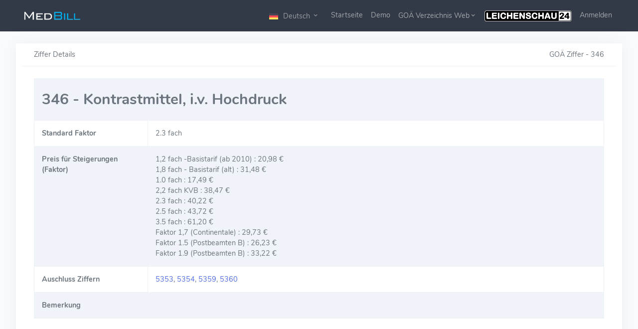

--- FILE ---
content_type: text/html; charset=utf-8
request_url: https://app.medbill.de/ziffern/346
body_size: 3628
content:
<!DOCTYPE html>
    <html lang="en" class="menuitem-active">
<head>
    <meta charset="utf-8" />
    <title>    GOÄ Ziffer 346
</title>
    <meta name="viewport" content="width=device-width, initial-scale=1.0">
    <meta name="author" content="">
    <meta name="_token" content="mihkmPARosHI7EOdyENCTf5PA6CdfcuiQI07QgQ7"/>
    <meta name="description" content="">

    <!-- App favicon -->
    <link rel="shortcut icon" href="https://app.medbill.de/favicon.ico" type="image/x-icon">

    <!-- App css -->
    <link href="https://app.medbill.de/assets/hyper/css/icons.min.css" rel="stylesheet" type="text/css"/>    <link href="https://app.medbill.de/assets/hyper/css/app-modern.min.css" rel="stylesheet" type="text/css" id="app-style"/>    <link href="https://app.medbill.de/assets/hyper/css/vendor/responsive.bootstrap5.css" rel="stylesheet" type="text/css"/>
    <link rel="stylesheet" type="text/css" href="https://app.medbill.de/assets/hyper/css/font-awesome.min.css"/>    <!-- Vendor -->
    <link rel="stylesheet" type="text/css" href="https://app.medbill.de/assets/css/jquery-ui.css"/>
    <link rel="stylesheet" type="text/css" href="https://app.medbill.de/assets/css/languages.css"/>
    <link rel="stylesheet" type="text/css" href="https://app.medbill.de/assets/css/custom_guest.css" />

        <script type="text/javascript">
        var base_url = 'https://app.medbill.de/';
    </script>
</head>
<!-- END HEAD -->

<body class="loading" data-layout="detached">
<!-- Navigation -->
<nav class="navbar navbar-expand-lg navbar-dark topnav-navbar-dark">
    <div class="container-fluid">
        <a class="navbar-brand" href="https://app.medbill.de">
            <span class="topnav-logo-lg"><img src="https://app.medbill.de/assets/images/logo.png" alt="" height="25"></span>
        </a>
        <div style="display: contents;">
            <div class="nav-item dropdown ms-auto d-inline-block">
                <a class="nav-link dropdown-toggle arrow-none text-white-50" data-bs-toggle="dropdown"
                   id="topbar-languagedrop"
                   href="#" role="button" aria-haspopup="true" aria-expanded="false">
                    <img src="https://app.medbill.de/assets/hyper/images/flags/germany.jpg"
                         alt="user-image" class="me-1" height="12">
                    <div class="mobile-screen-hide">
                        <span class="align-middle">Deutsch</span>
                    </div>
                    <i class="mdi mdi-chevron-down"></i>
                </a>
                <div class="dropdown-menu dropdown-menu-end dropdown-menu-animated topbar-dropdown-menu"
                     aria-labelledby="topbar-languagedrop">
                    <form class="form-horizontal language-form" method="POST" action="https://app.medbill.de/change-language" id="language-form" role="form"><input type="hidden" name="_token" value="mihkmPARosHI7EOdyENCTf5PA6CdfcuiQI07QgQ7">
                    <button type="submit"
                            class="btn language-btn dropdown-item notify-item"
                            name="lang" value="de"><img src="https://app.medbill.de/assets/hyper/images/flags/germany.jpg"
                                                        alt="user-image" class="me-1"
                                                        height="12"> <span class="align-middle">Deutsch</span></button>
                    <button type="submit"
                            class="btn language-btn dropdown-item notify-item"
                            name="lang" value="en"><img src="https://app.medbill.de/assets/hyper/images/flags/us.jpg"
                                                        alt="user-image" class="me-1" height="12">
                        <span class="align-middle">English</span></button>
                    </form>
                </div>
            </div>
            <button class="navbar-toggler" type="button" data-bs-toggle="collapse" data-bs-target="#navbarText"
                    aria-controls="navbarText" aria-expanded="false" aria-label="Toggle navigation">
                <i class="fa fa-bars font-24" aria-hidden="true"></i>
            </button>
            <div class="collapse navbar-collapse flex-grow-0" id="navbarText">
                <ul class="navbar-nav">
                    <li class="nav-item">
                        <a class="nav-link "
                           href="https://medbill.de">Startseite</a>
                    </li>
                    <li class="nav-item">
                        <a class="nav-link"
                           href="https://medbill.de/demo">Demo</a>
                    </li>
                    <li class="nav-item dropdown">
                        <a class="nav-link dropdown-toggle arrow-none" data-bs-toggle="dropdown"
                           id="topbar-languagedrop"
                           href="#" role="button" aria-haspopup="true" aria-expanded="false">
                            GOÄ Verzeichnis Web<i class="mdi mdi-chevron-down"></i>
                        </a>
                        <div class="dropdown-menu dropdown-menu-end dropdown-menu-animated topbar-dropdown-menu"
                             aria-labelledby="topbar-languagedrop">
                            <a class="dropdown-item notify-item"
                               href="https://app.medbill.de/ebm-ziffern">EBM - Verzeichnis</a>
                            <!-- item-->
                            <a class="dropdown-item notify-item"
                               href="https://app.medbill.de/ziffern">GOÄ Verzeichnis Web</a>
                        </div>
                    </li>
                    <li class="nav-item">
                        <a class="nav-link " href="https://app.medbill.de/assignment">
                            <img src="https://app.medbill.de/assets/images/ls_white_logo.png" alt="LS24" height="22">
                        </a>
                    </li>
                    <li class="nav-item">
                        <a class="nav-link " href="https://app.medbill.de">Anmelden</a>
                    </li>
                </ul>
            </div>
        </div>
    </div>
</nav>
































<div id="guest-page-wrapper" class="auth-fluid" style="height: auto;">
        <div class="container-fluid mt-3">
        <div class="row">
            <div class="card">
    <div class="card-header">
        Ziffer Details  &nbsp;&nbsp;
        <div class="pull-right">
            GOÄ Ziffer  - 346
        </div>
    </div>

    <!-- /.card-header -->
    <div class="card-body">
        <div class="table-responsive">
            <table class="table table-striped table-bordered table-hover">
                <tbody>
                                    <tr>
                        <td colspan="2"><h2>346 - Kontrastmittel, i.v. Hochdruck</h2></td>
                    </tr>
                    <tr>
                        <td width="20%"><strong>Standard Faktor</strong></td>
                        <td>2.3 fach</td>
                    </tr>
                    <tr>
                        <td width="20%"><strong>Preis für Steigerungen (Faktor)</strong></td>
                        <td>
                                                                                                1,2 fach -Basistarif (ab 2010) 	 : 20,98 &euro;<br>                                                                    1,8 fach - Basistarif (alt) : 31,48 &euro;<br>                                                                    1.0 fach : 17,49 &euro;<br>                                                                    2,2 fach KVB : 38,47 &euro;<br>                                                                    2.3 fach : 40,22 &euro;<br>                                                                    2.5 fach : 43,72 &euro;<br>                                                                    3.5 fach : 61,20 &euro;<br>                                                                    Faktor 1,7 (Continentale) : 29,73 &euro;<br>                                                                    Faktor 1.5 (Postbeamten B) : 26,23 &euro;<br>                                                                    Faktor 1.9 (Postbeamten B) : 33,22 &euro;<br>                                                                                    </td>
                    </tr>
                    <tr>
                        <td width="20%"><strong>Auschluss Ziffern</strong></td>
                        <td>
                                                                                                                                                                    <a class="link" href="https://app.medbill.de/ziffern/5353">5353</a>,                                                                                                                                                                                     <a class="link" href="https://app.medbill.de/ziffern/5354">5354</a>,                                                                                                                                                                                     <a class="link" href="https://app.medbill.de/ziffern/5359">5359</a>,                                                                                                                                                                                     <a class="link" href="https://app.medbill.de/ziffern/5360">5360</a>                                                                                                                                                            </td>
                    </tr>
                    <tr>
                        <td width="20%"><strong>Bemerkung</strong></td>
                        <td></td>
                    </tr>
                                </tbody>
            </table>
        </div>
        <!-- /.table-responsive -->
    </div>
    <!-- /.card-body -->
</div>        </div>
    </div>
</div>
<footer class="footer custom-footer-color">
    <div class="container-fluid">
        <div class="row">
            <div class="col-md-6 guest-color-change">
                © Copyright 2026, MedBill
            </div>
            <div class="col-md-6 ">
                <div class="text-md-end footer-links d-none d-md-block">
                    <a href="https://medbill.de/">Startseite</a>
                    <a href="https://medbillhelp.zendesk.com/hc/de">Hilfe</a>
                    <a href="https://medbill.de/kontakt/">Kontaktiere uns</a>
                </div>
            </div>
        </div>
    </div>
</footer>

<script type="text/javascript">
    var sEmptyTable = 'Keine Daten in der Tabelle vorhanden';
    var sInfo = '_START_ bis _END_ von _TOTAL_ Einträgen';
    var sInfoEmpty = '0 bis 0 von 0 Einträgen';
    var sInfoFiltered = '(gefiltert von _MAX_ Einträgen)';
    var sInfoPostFix = '';
    var sInfoThousands = '.';
    var sLengthMenu = '_MENU_ Einträge anzeigen';
    var sLoadingRecords = 'Wird geladen...';
    var sProcessing = '<span class="spinner-border spinner-border-sm me-1" role="status" aria-hidden="true"></span>' + 'Bitte warten...';
    var sSearch = 'Suchen';
    var sZeroRecords = 'Keine Einträge vorhanden.';
    var sFirst = 'Erste';
    var sPrevious = '&laquo; Zurück';
    var sNext = 'Weiter &raquo;';
    var sLast = 'Letzte';
    var sSortAscending = ': aktivieren, um Spalte aufsteigend zu sortieren';
    var sSortDescending = ': aktivieren, um Spalte absteigend zu sortieren';
    var confirm_title = 'Sind sie sicher?';
    var paid_message = "Ja, die wurde bezahlt!";
    var delete_message = 'Ja, bitte löschen!';
    var fetching_set = 'Set wird geladen';
    var loading = 'Laden...';
    var select_code = 'Nummer auswählen';
    var saving_address = 'Adresse wird ';
    var fetching_address = 'Adressen werden geladen';
    var send_txt = 'Senden';
    var sending = 'Versenden';
    var unsave_items = 'Möchten sie die noch nicht gespeicherten Daten jetzt speichern, bevor sie die Seite verlassen?';
    var iban_message = 'Bitte geben sie eine gültige IBAN ein';
    var bic_message = 'Bitte geben sie eine gültige BIC ein';
    var german_date = 'Das Datumsformat ist ungültig.';
    var less_than = 'Die Startzeit sollte vor der Endzeit ';
    var greater_than = 'Die Endzeit wollte nach der Startzeit sein';
    var time_message = 'Ungültiges Zeitformat.';
    var cancel = 'Abbrechen';
    var ok_btn_txt = 'OK';
    var reset_email_message = 'Senden Passwort zurücksetzen E-Mail an Benutzer';
    var fax_message = 'Bitte gegen sie eine Nummer ein';
    var save_btn = 'Speichern';
    var emails_validation = 'Please provide valid email addresses';
    var tax_message = 'Bitte geben Sie die gültige Steuernummer ein';
    var enter_valid_number = ':attribute muss eine Nummer sein.';
    var invalid_percentage = 'Das :attribute muss eine Zahl und kleiner oder gleich 100 mit maximal 2 Gleitkommazahlen sein';
    var invalid_name = 'Bitte geben Sie einen gültigen Wert mit deutschen Buchstaben, Leerzeichen und Bindestrichen ein.';
    var yes_please = 'Ja, bitte erstellen';
    var invalid_distance = 'Der Wert muss größer als 0 sein.';
    var german_number_range_1 = 'Bitte geben Sie eine gültige Zahl zwischen';
    var german_number_range_2 = 'und';
    var german_number_range_3 = 'ein';
    var no_sql_keywords = 'Ungültiger Eingabeinhalt erkannt.';
    var attachments_size_error = 'Die Dateigröße darf {0} MB nicht überschreiten';
    var app_env = "production";
</script>
<script src="https://app.medbill.de/assets/hyper/js/vendor.min.js"></script><script src="https://app.medbill.de/assets/hyper/js/app.min.js"></script><script type="text/javascript" src="https://app.medbill.de/assets/js/global.js"></script><script src="https://app.medbill.de/assets/vendor/carousel/carousel.js"></script><script type="text/javascript">
        var calendarMenuKey = '';
        </script>
<script type="text/javascript">
    (function (i, s, o, g, r, a, m) {
        i['GoogleAnalyticsObject'] = r;
        i[r] = i[r] || function () {
            (i[r].q = i[r].q || []).push(arguments)
        }, i[r].l = 1 * new Date();
        a = s.createElement(o),
            m = s.getElementsByTagName(o)[0];
        a.async = 1;
        a.src = g;
        m.parentNode.insertBefore(a, m)
    })(window, document, 'script', 'https://www.google-analytics.com/analytics.js', 'ga');

    ga('create', 'UA-285006-21', 'auto');
    ga('send', 'pageview');
</script><script defer src="https://static.cloudflareinsights.com/beacon.min.js/vcd15cbe7772f49c399c6a5babf22c1241717689176015" integrity="sha512-ZpsOmlRQV6y907TI0dKBHq9Md29nnaEIPlkf84rnaERnq6zvWvPUqr2ft8M1aS28oN72PdrCzSjY4U6VaAw1EQ==" data-cf-beacon='{"version":"2024.11.0","token":"309aa510d13e4467ba962fdf47e692e4","r":1,"server_timing":{"name":{"cfCacheStatus":true,"cfEdge":true,"cfExtPri":true,"cfL4":true,"cfOrigin":true,"cfSpeedBrain":true},"location_startswith":null}}' crossorigin="anonymous"></script>
</body>
</html>


--- FILE ---
content_type: text/css
request_url: https://app.medbill.de/assets/hyper/css/icons.min.css
body_size: 57365
content:
@charset "UTF-8";@font-face{font-family:unicons;src:url(../fonts/unicons.eot?34404611);src:url(../fontsunicons.eot?34404611#iefix) format("embedded-opentype"),url(../fonts/unicons.woff2?34404611) format("woff2"),url(../fonts/unicons.woff?34404611) format("woff"),url(../fonts/unicons.ttf?34404611) format("truetype"),url(../fonts/unicons.svg?34404611#unicons) format("svg");font-weight:400;font-style:normal}[class*=" uil-"]:before,[class^=uil-]:before{font-family:unicons;font-style:normal;font-weight:400;speak:none;display:inline-block;text-decoration:inherit;text-align:center;font-variant:normal;text-transform:none;line-height:1em;-webkit-font-smoothing:antialiased;-moz-osx-font-smoothing:grayscale}.uil-0-plus:before{content:"\e800"}.uil-10-plus:before{content:"\e801"}.uil-12-plus:before{content:"\e802"}.uil-13-plus:before{content:"\e803"}.uil-16-plus:before{content:"\e804"}.uil-17-plus:before{content:"\e805"}.uil-18-plus:before{content:"\e806"}.uil-21-plus:before{content:"\e807"}.uil-3-plus:before{content:"\e808"}.uil-500px:before{content:"\e809"}.uil-6-plus:before{content:"\e80a"}.uil-abacus:before{content:"\e80b"}.uil-accessible-icon-alt:before{content:"\e80c"}.uil-adjust-alt:before{content:"\e80d"}.uil-adjust-circle:before{content:"\e80e"}.uil-adjust-half:before{content:"\e80f"}.uil-adjust:before{content:"\e810"}.uil-adobe:before{content:"\e811"}.uil-airplay:before{content:"\e812"}.uil-align-alt:before{content:"\e813"}.uil-align-center-alt:before{content:"\e814"}.uil-align-center-h:before{content:"\e815"}.uil-align-center-justify:before{content:"\e816"}.uil-align-center-v:before{content:"\e817"}.uil-align-center:before{content:"\e818"}.uil-align-justify:before{content:"\e819"}.uil-align-left-justify:before{content:"\e81a"}.uil-align-left:before{content:"\e81b"}.uil-align-letter-right:before{content:"\e81c"}.uil-align-right-justify:before{content:"\e81d"}.uil-align-right:before{content:"\e81e"}.uil-align:before{content:"\e81f"}.uil-ambulance:before{content:"\e820"}.uil-analysis:before{content:"\e821"}.uil-analytics:before{content:"\e822"}.uil-anchor:before{content:"\e823"}.uil-android-phone-slash:before{content:"\e824"}.uil-angle-double-down:before{content:"\e825"}.uil-angle-double-left:before{content:"\e826"}.uil-angle-double-right:before{content:"\e827"}.uil-angle-double-up:before{content:"\e828"}.uil-angle-down:before{content:"\e829"}.uil-angle-left:before{content:"\e82a"}.uil-angle-right-b:before{content:"\e82b"}.uil-angle-right:before{content:"\e82c"}.uil-angle-up:before{content:"\e82d"}.uil-angry:before{content:"\e82e"}.uil-ankh:before{content:"\e82f"}.uil-annoyed-alt:before{content:"\e830"}.uil-annoyed:before{content:"\e831"}.uil-apple:before{content:"\e832"}.uil-apps:before{content:"\e833"}.uil-archive-alt:before{content:"\e834"}.uil-archive:before{content:"\e835"}.uil-archway:before{content:"\e836"}.uil-arrow-break:before{content:"\e837"}.uil-arrow-circle-down:before{content:"\e838"}.uil-arrow-circle-left:before{content:"\e839"}.uil-arrow-circle-right:before{content:"\e83a"}.uil-arrow-circle-up:before{content:"\e83b"}.uil-arrow-compress-h:before{content:"\e83c"}.uil-arrow-down-left:before{content:"\e83d"}.uil-arrow-down-right:before{content:"\e83e"}.uil-arrow-down:before{content:"\e83f"}.uil-arrow-from-right:before{content:"\e840"}.uil-arrow-from-top:before{content:"\e841"}.uil-arrow-growth:before{content:"\e842"}.uil-arrow-left:before{content:"\e843"}.uil-arrow-random:before{content:"\e844"}.uil-arrow-resize-diagonal:before{content:"\e845"}.uil-arrow-right:before{content:"\e846"}.uil-arrow-to-bottom:before{content:"\e847"}.uil-arrow-to-right:before{content:"\e848"}.uil-arrow-up-left:before{content:"\e849"}.uil-arrow-up-right:before{content:"\e84a"}.uil-arrow-up:before{content:"\e84b"}.uil-arrows-h-alt:before{content:"\e84c"}.uil-arrows-h:before{content:"\e84d"}.uil-arrows-left-down:before{content:"\e84e"}.uil-arrows-maximize:before{content:"\e84f"}.uil-arrows-merge:before{content:"\e850"}.uil-arrows-resize-h:before{content:"\e851"}.uil-arrows-resize-v:before{content:"\e852"}.uil-arrows-resize:before{content:"\e853"}.uil-arrows-right-down:before{content:"\e854"}.uil-arrows-shrink-h:before{content:"\e855"}.uil-arrows-shrink-v:before{content:"\e856"}.uil-arrows-up-right:before{content:"\e857"}.uil-arrows-v-alt:before{content:"\e858"}.uil-arrows-v:before{content:"\e859"}.uil-assistive-listening-systems:before{content:"\e85a"}.uil-asterisk:before{content:"\e85b"}.uil-at:before{content:"\e85c"}.uil-atm-card:before{content:"\e85d"}.uil-atom:before{content:"\e85e"}.uil-auto-flash:before{content:"\e85f"}.uil-award-alt:before{content:"\e860"}.uil-award:before{content:"\e861"}.uil-baby-carriage:before{content:"\e862"}.uil-backpack:before{content:"\e863"}.uil-backspace:before{content:"\e864"}.uil-backward:before{content:"\e865"}.uil-bag-alt:before{content:"\e866"}.uil-bag-slash:before{content:"\e867"}.uil-bag:before{content:"\e868"}.uil-balance-scale:before{content:"\e869"}.uil-ball:before{content:"\e86a"}.uil-ban:before{content:"\e86b"}.uil-bars:before{content:"\e86c"}.uil-basketball-hoop:before{content:"\e86d"}.uil-basketball:before{content:"\e86e"}.uil-battery-bolt:before{content:"\e86f"}.uil-battery-empty:before{content:"\e870"}.uil-bed-double:before{content:"\e871"}.uil-bed:before{content:"\e872"}.uil-behance:before{content:"\e873"}.uil-bell-school:before{content:"\e874"}.uil-bell-slash:before{content:"\e875"}.uil-bell:before{content:"\e876"}.uil-bill:before{content:"\e877"}.uil-bitcoin-circle:before{content:"\e878"}.uil-bitcoin:before{content:"\e879"}.uil-black-berry:before{content:"\e87a"}.uil-bluetooth-b:before{content:"\e87b"}.uil-bold:before{content:"\e87c"}.uil-bolt-alt:before{content:"\e87d"}.uil-bolt-slash:before{content:"\e87e"}.uil-bolt:before{content:"\e87f"}.uil-book-alt:before{content:"\e880"}.uil-book-medical:before{content:"\e881"}.uil-book-open:before{content:"\e882"}.uil-book-reader:before{content:"\e883"}.uil-book:before{content:"\e884"}.uil-bookmark-full:before{content:"\e885"}.uil-bookmark:before{content:"\e886"}.uil-books:before{content:"\e887"}.uil-boombox:before{content:"\e888"}.uil-border-alt:before{content:"\e889"}.uil-border-bottom:before{content:"\e88a"}.uil-border-clear:before{content:"\e88b"}.uil-border-horizontal:before{content:"\e88c"}.uil-border-inner:before{content:"\e88d"}.uil-border-left:before{content:"\e88e"}.uil-border-out:before{content:"\e88f"}.uil-border-right:before{content:"\e890"}.uil-border-top:before{content:"\e891"}.uil-border-vertical:before{content:"\e892"}.uil-box:before{content:"\e893"}.uil-briefcase-alt:before{content:"\e894"}.uil-briefcase:before{content:"\e895"}.uil-bright:before{content:"\e896"}.uil-brightness-empty:before{content:"\e897"}.uil-brightness-half:before{content:"\e898"}.uil-brightness-low:before{content:"\e899"}.uil-brightness-minus:before{content:"\e89a"}.uil-brightness-plus:before{content:"\e89b"}.uil-brightness:before{content:"\e89c"}.uil-bring-bottom:before{content:"\e89d"}.uil-bring-front:before{content:"\e89e"}.uil-brush-alt:before{content:"\e89f"}.uil-bug:before{content:"\e8a0"}.uil-building:before{content:"\e8a1"}.uil-bullseye:before{content:"\e8a2"}.uil-bus-alt:before{content:"\e8a3"}.uil-bus-school:before{content:"\e8a4"}.uil-bus:before{content:"\e8a5"}.uil-calcualtor:before{content:"\e8a6"}.uil-calculator-alt:before{content:"\e8a7"}.uil-calendar-alt:before{content:"\e8a8"}.uil-calendar-slash:before{content:"\e8a9"}.uil-calender:before{content:"\e8aa"}.uil-calling:before{content:"\e8ab"}.uil-camera-change:before{content:"\e8ac"}.uil-camera-plus:before{content:"\e8ad"}.uil-camera-slash:before{content:"\e8ae"}.uil-camera:before{content:"\e8af"}.uil-cancel:before{content:"\e8b0"}.uil-capsule:before{content:"\e8b1"}.uil-capture:before{content:"\e8b2"}.uil-car-sideview:before{content:"\e8b3"}.uil-car-slash:before{content:"\e8b4"}.uil-car-wash:before{content:"\e8b5"}.uil-car:before{content:"\e8b6"}.uil-card-atm:before{content:"\e8b7"}.uil-caret-right:before{content:"\e8b8"}.uil-cart:before{content:"\e8b9"}.uil-cell:before{content:"\e8ba"}.uil-celsius:before{content:"\e8bb"}.uil-chart-bar-alt:before{content:"\e8bc"}.uil-chart-bar:before{content:"\e8bd"}.uil-chart-down:before{content:"\e8be"}.uil-chart-growth-alt:before{content:"\e8bf"}.uil-chart-growth:before{content:"\e8c0"}.uil-chart-line:before{content:"\e8c1"}.uil-chart-pie-alt:before{content:"\e8c2"}.uil-chart-pie:before{content:"\e8c3"}.uil-chart:before{content:"\e8c4"}.uil-chat-bubble-user:before{content:"\e8c5"}.uil-chat-info:before{content:"\e8c6"}.uil-chat:before{content:"\e8c7"}.uil-check-circle:before{content:"\e8c8"}.uil-check-square:before{content:"\e8c9"}.uil-check:before{content:"\e8ca"}.uil-circle-layer:before{content:"\e8cb"}.uil-circle:before{content:"\e8cc"}.uil-circuit:before{content:"\e8cd"}.uil-clapper-board:before{content:"\e8ce"}.uil-clipboard-alt:before{content:"\e8cf"}.uil-clipboard-blank:before{content:"\e8d0"}.uil-clipboard-notes:before{content:"\e8d1"}.uil-clipboard:before{content:"\e8d2"}.uil-clock-eight:before{content:"\e8d3"}.uil-clock-five:before{content:"\e8d4"}.uil-clock-nine:before{content:"\e8d5"}.uil-clock-seven:before{content:"\e8d6"}.uil-clock-ten:before{content:"\e8d7"}.uil-clock-three:before{content:"\e8d8"}.uil-clock-two:before{content:"\e8d9"}.uil-clock:before{content:"\e8da"}.uil-closed-captioning:before{content:"\e8db"}.uil-cloud-block:before{content:"\e8dc"}.uil-cloud-bookmark:before{content:"\e8dd"}.uil-cloud-check:before{content:"\e8de"}.uil-cloud-computing:before{content:"\e8df"}.uil-cloud-data-connection:before{content:"\e8e0"}.uil-cloud-database-tree:before{content:"\e8e1"}.uil-cloud-download:before{content:"\e8e2"}.uil-cloud-drizzle:before{content:"\e8e3"}.uil-cloud-exclamation:before{content:"\e8e4"}.uil-cloud-hail:before{content:"\e8e5"}.uil-cloud-heart:before{content:"\e8e6"}.uil-cloud-info:before{content:"\e8e7"}.uil-cloud-lock:before{content:"\e8e8"}.uil-cloud-meatball:before{content:"\e8e9"}.uil-cloud-moon-hail:before{content:"\e8ea"}.uil-cloud-moon-meatball:before{content:"\e8eb"}.uil-cloud-moon-rain:before{content:"\e8ec"}.uil-cloud-moon-showers:before{content:"\e8ed"}.uil-cloud-moon:before{content:"\e8ee"}.uil-cloud-question:before{content:"\e8ef"}.uil-cloud-rain-sun:before{content:"\e8f0"}.uil-cloud-rain:before{content:"\e8f1"}.uil-cloud-redo:before{content:"\e8f2"}.uil-cloud-set:before{content:"\e8f3"}.uil-cloud-share:before{content:"\e8f4"}.uil-cloud-shield:before{content:"\e8f5"}.uil-cloud-showers-alt:before{content:"\e8f6"}.uil-cloud-showers-heavy:before{content:"\e8f7"}.uil-cloud-showers:before{content:"\e8f8"}.uil-cloud-slash:before{content:"\e8f9"}.uil-cloud-sun-hail:before{content:"\e8fa"}.uil-cloud-sun-meatball:before{content:"\e8fb"}.uil-cloud-sun-rain-alt:before{content:"\e8fc"}.uil-cloud-sun-rain:before{content:"\e8fd"}.uil-cloud-sun-tear:before{content:"\e8fe"}.uil-cloud-sun:before{content:"\e8ff"}.uil-cloud-times:before{content:"\e900"}.uil-cloud-unlock:before{content:"\e901"}.uil-cloud-upload:before{content:"\e902"}.uil-cloud-wifi:before{content:"\e903"}.uil-cloud-wind:before{content:"\e904"}.uil-cloud:before{content:"\e905"}.uil-clouds:before{content:"\e906"}.uil-club:before{content:"\e907"}.uil-code:before{content:"\e908"}.uil-coffee:before{content:"\e909"}.uil-cog:before{content:"\e90a"}.uil-coins:before{content:"\e90b"}.uil-columns:before{content:"\e90c"}.uil-comment-alt-block:before{content:"\e90d"}.uil-comment-alt-chart-lines:before{content:"\e90e"}.uil-comment-alt-check:before{content:"\e90f"}.uil-comment-alt-dots:before{content:"\e910"}.uil-comment-alt-download:before{content:"\e911"}.uil-comment-alt-edit:before{content:"\e912"}.uil-comment-alt-exclamation:before{content:"\e913"}.uil-comment-alt-heart:before{content:"\e914"}.uil-comment-alt-image:before{content:"\e915"}.uil-comment-alt-info:before{content:"\e916"}.uil-comment-alt-lines:before{content:"\e917"}.uil-comment-alt-lock:before{content:"\e918"}.uil-comment-alt-medical:before{content:"\e919"}.uil-comment-alt-message:before{content:"\e91a"}.uil-comment-alt-notes:before{content:"\e91b"}.uil-comment-alt-plus:before{content:"\e91c"}.uil-comment-alt-question:before{content:"\e91d"}.uil-comment-alt-redo:before{content:"\e91e"}.uil-comment-alt-search:before{content:"\e91f"}.uil-comment-alt-share:before{content:"\e920"}.uil-comment-alt-shield:before{content:"\e921"}.uil-comment-alt-slash:before{content:"\e922"}.uil-comment-alt-upload:before{content:"\e923"}.uil-comment-alt-verify:before{content:"\e924"}.uil-comment-alt:before{content:"\e925"}.uil-comment-block:before{content:"\e926"}.uil-comment-chart-line:before{content:"\e927"}.uil-comment-check:before{content:"\e928"}.uil-comment-dots:before{content:"\e929"}.uil-comment-download:before{content:"\e92a"}.uil-comment-edit:before{content:"\e92b"}.uil-comment-exclamation:before{content:"\e92c"}.uil-comment-heart:before{content:"\e92d"}.uil-comment-image:before{content:"\e92e"}.uil-comment-info-alt:before{content:"\e92f"}.uil-comment-info:before{content:"\e930"}.uil-comment-lines:before{content:"\e931"}.uil-comment-lock:before{content:"\e932"}.uil-comment-medical:before{content:"\e933"}.uil-comment-message:before{content:"\e934"}.uil-comment-notes:before{content:"\e935"}.uil-comment-plus:before{content:"\e936"}.uil-comment-question:before{content:"\e937"}.uil-comment-redo:before{content:"\e938"}.uil-comment-search:before{content:"\e939"}.uil-comment-share:before{content:"\e93a"}.uil-comment-shield:before{content:"\e93b"}.uil-comment-slash:before{content:"\e93c"}.uil-comment-upload:before{content:"\e93d"}.uil-comment-verify:before{content:"\e93e"}.uil-comment:before{content:"\e93f"}.uil-comments-alt:before{content:"\e940"}.uil-comments:before{content:"\e941"}.uil-commnet-alt-slash:before{content:"\e942"}.uil-compact-disc:before{content:"\e943"}.uil-compass:before{content:"\e944"}.uil-compress-alt-left:before{content:"\e945"}.uil-compress-alt:before{content:"\e946"}.uil-compress-arrows:before{content:"\e947"}.uil-compress-lines:before{content:"\e948"}.uil-compress-point:before{content:"\e949"}.uil-compress-v:before{content:"\e94a"}.uil-compress:before{content:"\e94b"}.uil-computer-mouse:before{content:"\e94c"}.uil-confused:before{content:"\e94d"}.uil-constructor:before{content:"\e94e"}.uil-copy-alt:before{content:"\e94f"}.uil-copy-landscape:before{content:"\e950"}.uil-copy:before{content:"\e951"}.uil-copyright:before{content:"\e952"}.uil-corner-down-left:before{content:"\e953"}.uil-corner-down-right-alt:before{content:"\e954"}.uil-corner-down-right:before{content:"\e955"}.uil-corner-left-down:before{content:"\e956"}.uil-corner-right-down:before{content:"\e957"}.uil-corner-up-left-alt:before{content:"\e958"}.uil-corner-up-left:before{content:"\e959"}.uil-corner-up-right-alt:before{content:"\e95a"}.uil-corner-up-right:before{content:"\e95b"}.uil-creative-commons-pd-alt:before{content:"\e95c"}.uil-creative-commons-pd:before{content:"\e95d"}.uil-crockery:before{content:"\e95e"}.uil-crop-alt-rotate-left:before{content:"\e95f"}.uil-crop-alt-rotate-right:before{content:"\e960"}.uil-crop-alt:before{content:"\e961"}.uil-crosshair-alt:before{content:"\e962"}.uil-crosshair:before{content:"\e963"}.uil-crosshairs:before{content:"\e964"}.uil-cube:before{content:"\e965"}.uil-dashboard:before{content:"\e966"}.uil-data-sharing:before{content:"\e967"}.uil-database-alt:before{content:"\e968"}.uil-database:before{content:"\e969"}.uil-desert:before{content:"\e96a"}.uil-desktop-alt-slash:before{content:"\e96b"}.uil-desktop-alt:before{content:"\e96c"}.uil-desktop-cloud-alt:before{content:"\e96d"}.uil-desktop-slash:before{content:"\e96e"}.uil-desktop:before{content:"\e96f"}.uil-dialpad-alt:before{content:"\e970"}.uil-dialpad:before{content:"\e971"}.uil-diamond:before{content:"\e972"}.uil-diary-alt:before{content:"\e973"}.uil-diary:before{content:"\e974"}.uil-dice-five:before{content:"\e975"}.uil-dice-four:before{content:"\e976"}.uil-dice-one:before{content:"\e977"}.uil-dice-six:before{content:"\e978"}.uil-dice-three:before{content:"\e979"}.uil-dice-two:before{content:"\e97a"}.uil-direction:before{content:"\e97b"}.uil-directions:before{content:"\e97c"}.uil-dizzy-meh:before{content:"\e97d"}.uil-dna:before{content:"\e97e"}.uil-document-layout-center:before{content:"\e97f"}.uil-document-layout-left:before{content:"\e980"}.uil-document-layout-right:before{content:"\e981"}.uil-document:before{content:"\e982"}.uil-dollar-alt:before{content:"\e983"}.uil-dollar-sign-alt:before{content:"\e984"}.uil-dollar-sign:before{content:"\e985"}.uil-down-arrow:before{content:"\e986"}.uil-download-alt:before{content:"\e987"}.uil-dribbble:before{content:"\e988"}.uil-drill:before{content:"\e989"}.uil-dropbox:before{content:"\e98a"}.uil-dumbbell:before{content:"\e98b"}.uil-ear:before{content:"\e98c"}.uil-edit-alt:before{content:"\e98d"}.uil-edit:before{content:"\e98e"}.uil-ellipsis-h:before{content:"\e98f"}.uil-ellipsis-v:before{content:"\e990"}.uil-emoji:before{content:"\e991"}.uil-enter:before{content:"\e992"}.uil-entry:before{content:"\e993"}.uil-envelope-add:before{content:"\e994"}.uil-envelope-alt:before{content:"\e995"}.uil-envelope-block:before{content:"\e996"}.uil-envelope-bookmark:before{content:"\e997"}.uil-envelope-check:before{content:"\e998"}.uil-envelope-download-alt:before{content:"\e999"}.uil-envelope-download:before{content:"\e99a"}.uil-envelope-edit:before{content:"\e99b"}.uil-envelope-exclamation:before{content:"\e99c"}.uil-envelope-heart:before{content:"\e99d"}.uil-envelope-info:before{content:"\e99e"}.uil-envelope-lock:before{content:"\e99f"}.uil-envelope-minus:before{content:"\e9a0"}.uil-envelope-open:before{content:"\e9a1"}.uil-envelope-question:before{content:"\e9a2"}.uil-envelope-receive:before{content:"\e9a3"}.uil-envelope-redo:before{content:"\e9a4"}.uil-envelope-search:before{content:"\e9a5"}.uil-envelope-send:before{content:"\e9a6"}.uil-envelope-share:before{content:"\e9a7"}.uil-envelope-shield:before{content:"\e9a8"}.uil-envelope-star:before{content:"\e9a9"}.uil-envelope-times:before{content:"\e9aa"}.uil-envelope-upload-alt:before{content:"\e9ab"}.uil-envelope-upload:before{content:"\e9ac"}.uil-envelope:before{content:"\e9ad"}.uil-envelopes:before{content:"\e9ae"}.uil-equal-circle:before{content:"\e9af"}.uil-euro-circle:before{content:"\e9b0"}.uil-euro:before{content:"\e9b1"}.uil-exchange-alt:before{content:"\e9b2"}.uil-exchange:before{content:"\e9b3"}.uil-exclamation-circle:before{content:"\e9b4"}.uil-exclamation-octagon:before{content:"\e9b5"}.uil-exclamation-triangle:before{content:"\e9b6"}.uil-exclude:before{content:"\e9b7"}.uil-exit:before{content:"\e9b8"}.uil-expand-alt:before{content:"\e9b9"}.uil-expand-arrows-alt:before{content:"\e9ba"}.uil-expand-arrows:before{content:"\e9bb"}.uil-expand-from-corner:before{content:"\e9bc"}.uil-expand-left:before{content:"\e9bd"}.uil-expand-right:before{content:"\e9be"}.uil-export:before{content:"\e9bf"}.uil-exposure-alt:before{content:"\e9c0"}.uil-exposure-increase:before{content:"\e9c1"}.uil-external-link-alt:before{content:"\e9c2"}.uil-eye-slash:before{content:"\e9c3"}.uil-eye:before{content:"\e9c4"}.uil-facebook-f:before{content:"\e9c5"}.uil-facebook-messenger:before{content:"\e9c6"}.uil-facebook:before{content:"\e9c7"}.uil-fahrenheit:before{content:"\e9c8"}.uil-fast-mail-alt:before{content:"\e9c9"}.uil-fast-mail:before{content:"\e9ca"}.uil-favorite:before{content:"\e9cb"}.uil-feedback:before{content:"\e9cc"}.uil-file-alt:before{content:"\e9cd"}.uil-file-blank:before{content:"\e9ce"}.uil-file-block-alt:before{content:"\e9cf"}.uil-file-bookmark-alt:before{content:"\e9d0"}.uil-file-check-alt:before{content:"\e9d1"}.uil-file-check:before{content:"\e9d2"}.uil-file-contract-dollar:before{content:"\e9d3"}.uil-file-copy-alt:before{content:"\e9d4"}.uil-file-download-alt:before{content:"\e9d5"}.uil-file-download:before{content:"\e9d6"}.uil-file-edit-alt:before{content:"\e9d7"}.uil-file-exclamation-alt:before{content:"\e9d8"}.uil-file-exclamation:before{content:"\e9d9"}.uil-file-heart:before{content:"\e9da"}.uil-file-info-alt:before{content:"\e9db"}.uil-file-landscape-alt:before{content:"\e9dc"}.uil-file-landscape:before{content:"\e9dd"}.uil-file-lanscape-slash:before{content:"\e9de"}.uil-file-lock-alt:before{content:"\e9df"}.uil-file-medical-alt:before{content:"\e9e0"}.uil-file-medical:before{content:"\e9e1"}.uil-file-minus-alt:before{content:"\e9e2"}.uil-file-minus:before{content:"\e9e3"}.uil-file-network:before{content:"\e9e4"}.uil-file-plus-alt:before{content:"\e9e5"}.uil-file-plus:before{content:"\e9e6"}.uil-file-question-alt:before{content:"\e9e7"}.uil-file-question:before{content:"\e9e8"}.uil-file-redo-alt:before{content:"\e9e9"}.uil-file-search-alt:before{content:"\e9ea"}.uil-file-share-alt:before{content:"\e9eb"}.uil-file-shield-alt:before{content:"\e9ec"}.uil-file-slash:before{content:"\e9ed"}.uil-file-times-alt:before{content:"\e9ee"}.uil-file-times:before{content:"\e9ef"}.uil-file-upload-alt:before{content:"\e9f0"}.uil-file-upload:before{content:"\e9f1"}.uil-file:before{content:"\e9f2"}.uil-files-landscapes-alt:before{content:"\e9f3"}.uil-files-landscapes:before{content:"\e9f4"}.uil-film:before{content:"\e9f5"}.uil-filter-slash:before{content:"\e9f6"}.uil-filter:before{content:"\e9f7"}.uil-flask-potion:before{content:"\e9f8"}.uil-flask:before{content:"\e9f9"}.uil-flip-h-alt:before{content:"\e9fa"}.uil-flip-h:before{content:"\e9fb"}.uil-flip-v-alt:before{content:"\e9fc"}.uil-flip-v:before{content:"\e9fd"}.uil-flower:before{content:"\e9fe"}.uil-focus-add:before{content:"\e9ff"}.uil-focus-target:before{content:"\ea00"}.uil-focus:before{content:"\ea01"}.uil-folder-check:before{content:"\ea02"}.uil-folder-download:before{content:"\ea03"}.uil-folder-exclamation:before{content:"\ea04"}.uil-folder-heart:before{content:"\ea05"}.uil-folder-info:before{content:"\ea06"}.uil-folder-lock:before{content:"\ea07"}.uil-folder-medical:before{content:"\ea08"}.uil-folder-minus:before{content:"\ea09"}.uil-folder-network:before{content:"\ea0a"}.uil-folder-plus:before{content:"\ea0b"}.uil-folder-question:before{content:"\ea0c"}.uil-folder-slash:before{content:"\ea0d"}.uil-folder-times:before{content:"\ea0e"}.uil-folder-upload:before{content:"\ea0f"}.uil-folder:before{content:"\ea10"}.uil-food:before{content:"\ea11"}.uil-football-american:before{content:"\ea12"}.uil-football-ball:before{content:"\ea13"}.uil-football:before{content:"\ea14"}.uil-forecastcloud-moon-tear:before{content:"\ea15"}.uil-forwaded-call:before{content:"\ea16"}.uil-forward:before{content:"\ea17"}.uil-frown:before{content:"\ea18"}.uil-game-structure:before{content:"\ea19"}.uil-game:before{content:"\ea1a"}.uil-gift:before{content:"\ea1b"}.uil-github-alt:before{content:"\ea1c"}.uil-github:before{content:"\ea1d"}.uil-glass-martini-alt-slash:before{content:"\ea1e"}.uil-glass-martini-alt:before{content:"\ea1f"}.uil-glass-martini:before{content:"\ea20"}.uil-glass-tea:before{content:"\ea21"}.uil-glass:before{content:"\ea22"}.uil-globe:before{content:"\ea23"}.uil-gold:before{content:"\ea24"}.uil-google-drive-alt:before{content:"\ea25"}.uil-google-drive:before{content:"\ea26"}.uil-google-hangouts:before{content:"\ea27"}.uil-google-play:before{content:"\ea28"}.uil-google:before{content:"\ea29"}.uil-graduation-hat:before{content:"\ea2a"}.uil-graph-bar:before{content:"\ea2b"}.uil-grid:before{content:"\ea2c"}.uil-grids:before{content:"\ea2d"}.uil-grin-tongue-wink-alt:before{content:"\ea2e"}.uil-grin-tongue-wink:before{content:"\ea2f"}.uil-grin:before{content:"\ea30"}.uil-grip-horizontal-line:before{content:"\ea31"}.uil-hdd:before{content:"\ea32"}.uil-headphones-alt:before{content:"\ea33"}.uil-headphones:before{content:"\ea34"}.uil-heart-alt:before{content:"\ea35"}.uil-heart-medical:before{content:"\ea36"}.uil-heart-rate:before{content:"\ea37"}.uil-heart-sign:before{content:"\ea38"}.uil-heart:before{content:"\ea39"}.uil-heartbeat:before{content:"\ea3a"}.uil-history-alt:before{content:"\ea3b"}.uil-history:before{content:"\ea3c"}.uil-home-alt:before{content:"\ea3d"}.uil-home:before{content:"\ea3e"}.uil-horizontal-align-center:before{content:"\ea3f"}.uil-horizontal-align-left:before{content:"\ea40"}.uil-horizontal-align-right:before{content:"\ea41"}.uil-horizontal-distribution-center:before{content:"\ea42"}.uil-horizontal-distribution-left:before{content:"\ea43"}.uil-horizontal-distribution-right:before{content:"\ea44"}.uil-hunting:before{content:"\ea45"}.uil-image-alt-slash:before{content:"\ea46"}.uil-image-block:before{content:"\ea47"}.uil-image-broken:before{content:"\ea48"}.uil-image-check:before{content:"\ea49"}.uil-image-download:before{content:"\ea4a"}.uil-image-edit:before{content:"\ea4b"}.uil-image-lock:before{content:"\ea4c"}.uil-image-minus:before{content:"\ea4d"}.uil-image-plus:before{content:"\ea4e"}.uil-image-question:before{content:"\ea4f"}.uil-image-redo:before{content:"\ea50"}.uil-image-resize-landscape:before{content:"\ea51"}.uil-image-resize-square:before{content:"\ea52"}.uil-image-search:before{content:"\ea53"}.uil-image-share:before{content:"\ea54"}.uil-image-shield:before{content:"\ea55"}.uil-image-slash:before{content:"\ea56"}.uil-image-times:before{content:"\ea57"}.uil-image-upload:before{content:"\ea58"}.uil-image-v:before{content:"\ea59"}.uil-image:before{content:"\ea5a"}.uil-images:before{content:"\ea5b"}.uil-incoming-call:before{content:"\ea5c"}.uil-info-circle:before{content:"\ea5d"}.uil-instagram-alt:before{content:"\ea5e"}.uil-instagram:before{content:"\ea5f"}.uil-intercom:before{content:"\ea60"}.uil-invoice:before{content:"\ea61"}.uil-italic:before{content:"\ea62"}.uil-jackhammer:before{content:"\ea63"}.uil-java-script:before{content:"\ea64"}.uil-kayak:before{content:"\ea65"}.uil-key-skeleton-alt:before{content:"\ea66"}.uil-key-skeleton:before{content:"\ea67"}.uil-keyboard-alt:before{content:"\ea68"}.uil-keyboard-hide:before{content:"\ea69"}.uil-keyboard-show:before{content:"\ea6a"}.uil-keyboard:before{content:"\ea6b"}.uil-keyhole-circle:before{content:"\ea6c"}.uil-keyhole-square-full:before{content:"\ea6d"}.uil-keyhole-square:before{content:"\ea6e"}.uil-kid:before{content:"\ea6f"}.uil-label-alt:before{content:"\ea70"}.uil-label:before{content:"\ea71"}.uil-lamp:before{content:"\ea72"}.uil-laptop-cloud:before{content:"\ea73"}.uil-laptop:before{content:"\ea74"}.uil-laughing:before{content:"\ea75"}.uil-layer-group-slash:before{content:"\ea76"}.uil-layer-group:before{content:"\ea77"}.uil-layers-alt:before{content:"\ea78"}.uil-layers-slash:before{content:"\ea79"}.uil-layers:before{content:"\ea7a"}.uil-left-arrow-from-left:before{content:"\ea7b"}.uil-left-arrow-to-left:before{content:"\ea7c"}.uil-left-indent-alt:before{content:"\ea7d"}.uil-left-indent:before{content:"\ea7e"}.uil-left-to-right-text-direction:before{content:"\ea7f"}.uil-life-ring:before{content:"\ea80"}.uil-lightbulb-alt:before{content:"\ea81"}.uil-lightbulb:before{content:"\ea82"}.uil-line-alt:before{content:"\ea83"}.uil-line-spacing:before{content:"\ea84"}.uil-line:before{content:"\ea85"}.uil-link-alt:before{content:"\ea86"}.uil-link-broken:before{content:"\ea87"}.uil-link-h:before{content:"\ea88"}.uil-link:before{content:"\ea89"}.uil-linkedin-alt:before{content:"\ea8a"}.uil-linkedin:before{content:"\ea8b"}.uil-list-ui-alt:before{content:"\ea8c"}.uil-list-ul:before{content:"\ea8d"}.uil-location-arrow-alt:before{content:"\ea8e"}.uil-location-arrow:before{content:"\ea8f"}.uil-location-pin-alt:before{content:"\ea90"}.uil-location-point:before{content:"\ea91"}.uil-location:before{content:"\ea92"}.uil-lock-access:before{content:"\ea93"}.uil-lock-alt:before{content:"\ea94"}.uil-lock-open-alt:before{content:"\ea95"}.uil-lock-slash:before{content:"\ea96"}.uil-lock:before{content:"\ea97"}.uil-mailbox-alt:before{content:"\ea98"}.uil-mailbox:before{content:"\ea99"}.uil-map-marker-alt:before{content:"\ea9a"}.uil-map-marker-edit:before{content:"\ea9b"}.uil-map-marker-info:before{content:"\ea9c"}.uil-map-marker-minus:before{content:"\ea9d"}.uil-map-marker-plus:before{content:"\ea9e"}.uil-map-marker-question:before{content:"\ea9f"}.uil-map-marker-shield:before{content:"\eaa0"}.uil-map-marker-slash:before{content:"\eaa1"}.uil-map-marker:before{content:"\eaa2"}.uil-map-pin-alt:before{content:"\eaa3"}.uil-map-pin:before{content:"\eaa4"}.uil-map:before{content:"\eaa5"}.uil-mars:before{content:"\eaa6"}.uil-maximize-left:before{content:"\eaa7"}.uil-medal:before{content:"\eaa8"}.uil-medical-drip:before{content:"\eaa9"}.uil-medical-square-full:before{content:"\eaaa"}.uil-medical-square:before{content:"\eaab"}.uil-medical:before{content:"\eaac"}.uil-medium-m:before{content:"\eaad"}.uil-medkit:before{content:"\eaae"}.uil-meeting-board:before{content:"\eaaf"}.uil-meh-alt:before{content:"\eab0"}.uil-meh-closed-eye:before{content:"\eab1"}.uil-meh:before{content:"\eab2"}.uil-message:before{content:"\eab3"}.uil-microphone-slash:before{content:"\eab4"}.uil-microphone:before{content:"\eab5"}.uil-minus-circle:before{content:"\eab6"}.uil-minus-path:before{content:"\eab7"}.uil-minus-square-full:before{content:"\eab8"}.uil-minus-square:before{content:"\eab9"}.uil-minus:before{content:"\eaba"}.uil-missed-call:before{content:"\eabb"}.uil-mobey-bill-slash:before{content:"\eabc"}.uil-mobile-android-alt:before{content:"\eabd"}.uil-mobile-android:before{content:"\eabe"}.uil-mobile-vibrate:before{content:"\eabf"}.uil-modem:before{content:"\eac0"}.uil-money-bill-stack:before{content:"\eac1"}.uil-money-bill:before{content:"\eac2"}.uil-money-insert:before{content:"\eac3"}.uil-money-stack:before{content:"\eac4"}.uil-money-withdraw:before{content:"\eac5"}.uil-money-withdrawal:before{content:"\eac6"}.uil-moneybag-alt:before{content:"\eac7"}.uil-moneybag:before{content:"\eac8"}.uil-monitor-heart-rate:before{content:"\eac9"}.uil-monitor:before{content:"\eaca"}.uil-moon-eclipse:before{content:"\eacb"}.uil-moon:before{content:"\eacc"}.uil-moonset:before{content:"\eacd"}.uil-mountains-sun:before{content:"\eace"}.uil-mountains:before{content:"\eacf"}.uil-mouse-alt:before{content:"\ead0"}.uil-mouse:before{content:"\ead1"}.uil-multiply:before{content:"\ead2"}.uil-music-note:before{content:"\ead3"}.uil-music-tune-slash:before{content:"\ead4"}.uil-music:before{content:"\ead5"}.uil-n-a:before{content:"\ead6"}.uil-navigator:before{content:"\ead7"}.uil-nerd:before{content:"\ead8"}.uil-newspaper:before{content:"\ead9"}.uil-ninja:before{content:"\eada"}.uil-no-entry:before{content:"\eadb"}.uil-notebooks:before{content:"\eadc"}.uil-notes:before{content:"\eadd"}.uil-object-group:before{content:"\eade"}.uil-object-ungroup:before{content:"\eadf"}.uil-octagon:before{content:"\eae0"}.uil-outgoing-call:before{content:"\eae1"}.uil-package:before{content:"\eae2"}.uil-padlock:before{content:"\eae3"}.uil-paint-tool:before{content:"\eae4"}.uil-palette:before{content:"\eae5"}.uil-panorama-h-alt:before{content:"\eae6"}.uil-panorama-h:before{content:"\eae7"}.uil-panorama-v:before{content:"\eae8"}.uil-paperclip:before{content:"\eae9"}.uil-paragraph:before{content:"\eaea"}.uil-parcel:before{content:"\eaeb"}.uil-parking-square:before{content:"\eaec"}.uil-pathfinder-unite:before{content:"\eaed"}.uil-pathfinder:before{content:"\eaee"}.uil-pause-circle:before{content:"\eaef"}.uil-pause:before{content:"\eaf0"}.uil-paypal:before{content:"\eaf1"}.uil-pen:before{content:"\eaf2"}.uil-pentagon:before{content:"\eaf3"}.uil-phone-alt:before{content:"\eaf4"}.uil-phone-pause:before{content:"\eaf5"}.uil-phone-slash:before{content:"\eaf6"}.uil-phone-times:before{content:"\eaf7"}.uil-phone-volume:before{content:"\eaf8"}.uil-phone:before{content:"\eaf9"}.uil-picture:before{content:"\eafa"}.uil-plane-arrival:before{content:"\eafb"}.uil-plane-departure:before{content:"\eafc"}.uil-plane-fly:before{content:"\eafd"}.uil-plane:before{content:"\eafe"}.uil-play-circle:before{content:"\eaff"}.uil-play:before{content:"\eb00"}.uil-plug:before{content:"\eb01"}.uil-plus-circle:before{content:"\eb02"}.uil-plus-square:before{content:"\eb03"}.uil-plus:before{content:"\eb04"}.uil-podium:before{content:"\eb05"}.uil-polygon:before{content:"\eb06"}.uil-post-stamp:before{content:"\eb07"}.uil-postcard:before{content:"\eb08"}.uil-pound-circle:before{content:"\eb09"}.uil-pound:before{content:"\eb0a"}.uil-power:before{content:"\eb0b"}.uil-prescription-bottle:before{content:"\eb0c"}.uil-presentation-check:before{content:"\eb0d"}.uil-presentation-edit:before{content:"\eb0e"}.uil-presentation-line:before{content:"\eb0f"}.uil-presentation-lines-alt:before{content:"\eb10"}.uil-presentation-minus:before{content:"\eb11"}.uil-presentation-play:before{content:"\eb12"}.uil-presentation-plus:before{content:"\eb13"}.uil-presentation-times:before{content:"\eb14"}.uil-presentation:before{content:"\eb15"}.uil-previous:before{content:"\eb16"}.uil-pricetag-alt:before{content:"\eb17"}.uil-print-slash:before{content:"\eb18"}.uil-print:before{content:"\eb19"}.uil-processor:before{content:"\eb1a"}.uil-pump:before{content:"\eb1b"}.uil-puzzle-piece:before{content:"\eb1c"}.uil-question-circle:before{content:"\eb1d"}.uil-raddit-alien-alt:before{content:"\eb1e"}.uil-rainbow:before{content:"\eb1f"}.uil-raindrops-alt:before{content:"\eb20"}.uil-raindrops:before{content:"\eb21"}.uil-receipt-alt:before{content:"\eb22"}.uil-receipt:before{content:"\eb23"}.uil-record-audio:before{content:"\eb24"}.uil-redo:before{content:"\eb25"}.uil-refresh:before{content:"\eb26"}.uil-registered:before{content:"\eb27"}.uil-repeat:before{content:"\eb28"}.uil-restaurant:before{content:"\eb29"}.uil-right-indent-alt:before{content:"\eb2a"}.uil-right-to-left-text-direction:before{content:"\eb2b"}.uil-robot:before{content:"\eb2c"}.uil-rope-way:before{content:"\eb2d"}.uil-rotate-360:before{content:"\eb2e"}.uil-rss-alt:before{content:"\eb2f"}.uil-rss-interface:before{content:"\eb30"}.uil-rss:before{content:"\eb31"}.uil-ruler-combined:before{content:"\eb32"}.uil-ruler:before{content:"\eb33"}.uil-sad-cry:before{content:"\eb34"}.uil-sad-crying:before{content:"\eb35"}.uil-sad-dizzy:before{content:"\eb36"}.uil-sad-squint:before{content:"\eb37"}.uil-sad:before{content:"\eb38"}.uil-scaling-left:before{content:"\eb39"}.uil-scaling-right:before{content:"\eb3a"}.uil-scenery:before{content:"\eb3b"}.uil-schedule:before{content:"\eb3c"}.uil-science:before{content:"\eb3d"}.uil-screw:before{content:"\eb3e"}.uil-scroll-h:before{content:"\eb3f"}.uil-scroll:before{content:"\eb40"}.uil-search-alt:before{content:"\eb41"}.uil-search-minus:before{content:"\eb42"}.uil-search-plus:before{content:"\eb43"}.uil-search:before{content:"\eb44"}.uil-selfie:before{content:"\eb45"}.uil-server-alt:before{content:"\eb46"}.uil-server-connection:before{content:"\eb47"}.uil-server-network-alt:before{content:"\eb48"}.uil-server-network:before{content:"\eb49"}.uil-server:before{content:"\eb4a"}.uil-servers:before{content:"\eb4b"}.uil-servicemark:before{content:"\eb4c"}.uil-share-alt:before{content:"\eb4d"}.uil-shield-check:before{content:"\eb4e"}.uil-shield-exclamation:before{content:"\eb4f"}.uil-shield-question:before{content:"\eb50"}.uil-shield-slash:before{content:"\eb51"}.uil-shield:before{content:"\eb52"}.uil-ship:before{content:"\eb53"}.uil-shop:before{content:"\eb54"}.uil-shopping-basket:before{content:"\eb55"}.uil-shopping-cart-alt:before{content:"\eb56"}.uil-shopping-trolley:before{content:"\eb57"}.uil-shovel:before{content:"\eb58"}.uil-shrink:before{content:"\eb59"}.uil-shuffle:before{content:"\eb5a"}.uil-shutter-alt:before{content:"\eb5b"}.uil-shutter:before{content:"\eb5c"}.uil-sick:before{content:"\eb5d"}.uil-sigma:before{content:"\eb5e"}.uil-sign-alt:before{content:"\eb5f"}.uil-sign-in-alt:before{content:"\eb60"}.uil-sign-left:before{content:"\eb61"}.uil-sign-out-alt:before{content:"\eb62"}.uil-sign-right:before{content:"\eb63"}.uil-signal-alt-3:before{content:"\eb64"}.uil-signal-alt:before{content:"\eb65"}.uil-signal:before{content:"\eb66"}.uil-silence:before{content:"\eb67"}.uil-silent-squint:before{content:"\eb68"}.uil-sim-card:before{content:"\eb69"}.uil-sitemap:before{content:"\eb6a"}.uil-skip-forward-alt:before{content:"\eb6b"}.uil-skip-forward-circle:before{content:"\eb6c"}.uil-skip-forward:before{content:"\eb6d"}.uil-slack-alt:before{content:"\eb6e"}.uil-slack:before{content:"\eb6f"}.uil-sliders-v-alt:before{content:"\eb70"}.uil-sliders-v:before{content:"\eb71"}.uil-smile-beam:before{content:"\eb72"}.uil-smile-dizzy:before{content:"\eb73"}.uil-smile-squint-wink-alt:before{content:"\eb74"}.uil-smile-squint-wink:before{content:"\eb75"}.uil-smile-wink-alt:before{content:"\eb76"}.uil-smile-wink:before{content:"\eb77"}.uil-smile:before{content:"\eb78"}.uil-snapchat-ghost:before{content:"\eb79"}.uil-snapchat-square:before{content:"\eb7a"}.uil-snow-flake:before{content:"\eb7b"}.uil-snowflake-alt:before{content:"\eb7c"}.uil-snowflake:before{content:"\eb7d"}.uil-sort-amount-down:before{content:"\eb7e"}.uil-sort-amount-up:before{content:"\eb7f"}.uil-sort:before{content:"\eb80"}.uil-sorting:before{content:"\eb81"}.uil-space-key:before{content:"\eb82"}.uil-spade:before{content:"\eb83"}.uil-sperms:before{content:"\eb84"}.uil-spin:before{content:"\eb85"}.uil-sport:before{content:"\eb86"}.uil-square-full:before{content:"\eb87"}.uil-square-shape:before{content:"\eb88"}.uil-square:before{content:"\eb89"}.uil-squint:before{content:"\eb8a"}.uil-star-half-alt:before{content:"\eb8b"}.uil-star:before{content:"\eb8c"}.uil-step-backward-alt:before{content:"\eb8d"}.uil-step-backward-circle:before{content:"\eb8e"}.uil-step-backward:before{content:"\eb8f"}.uil-step-forward:before{content:"\eb90"}.uil-stop-circle:before{content:"\eb91"}.uil-stopwatch-slash:before{content:"\eb92"}.uil-stopwatch:before{content:"\eb93"}.uil-store-alt:before{content:"\eb94"}.uil-store:before{content:"\eb95"}.uil-streering:before{content:"\eb96"}.uil-stretcher:before{content:"\eb97"}.uil-subject:before{content:"\eb98"}.uil-subway-alt:before{content:"\eb99"}.uil-subway:before{content:"\eb9a"}.uil-suitcase-alt:before{content:"\eb9b"}.uil-suitcase:before{content:"\eb9c"}.uil-sun:before{content:"\eb9d"}.uil-sunset:before{content:"\eb9e"}.uil-surprise:before{content:"\eb9f"}.uil-swatchbook:before{content:"\eba0"}.uil-swimmer:before{content:"\eba1"}.uil-symbol:before{content:"\eba2"}.uil-sync-exclamation:before{content:"\eba3"}.uil-sync-slash:before{content:"\eba4"}.uil-sync:before{content:"\eba5"}.uil-syringe:before{content:"\eba6"}.uil-table:before{content:"\eba7"}.uil-tablet:before{content:"\eba8"}.uil-tablets:before{content:"\eba9"}.uil-tachometer-fast:before{content:"\ebaa"}.uil-tag-alt:before{content:"\ebab"}.uil-tag:before{content:"\ebac"}.uil-tape:before{content:"\ebad"}.uil-taxi:before{content:"\ebae"}.uil-tear:before{content:"\ebaf"}.uil-technology:before{content:"\ebb0"}.uil-telescope:before{content:"\ebb1"}.uil-temperature-empty:before{content:"\ebb2"}.uil-temperature-half:before{content:"\ebb3"}.uil-temperature-minus:before{content:"\ebb4"}.uil-temperature-plus:before{content:"\ebb5"}.uil-temperature-quarter:before{content:"\ebb6"}.uil-temperature-three-quarter:before{content:"\ebb7"}.uil-temperature:before{content:"\ebb8"}.uil-text-fields:before{content:"\ebb9"}.uil-text-size:before{content:"\ebba"}.uil-text-strike-through:before{content:"\ebbb"}.uil-text:before{content:"\ebbc"}.uil-th-large:before{content:"\ebbd"}.uil-th-slash:before{content:"\ebbe"}.uil-th:before{content:"\ebbf"}.uil-thermometer:before{content:"\ebc0"}.uil-thumbs-down:before{content:"\ebc1"}.uil-thumbs-up:before{content:"\ebc2"}.uil-thunderstorm-moon:before{content:"\ebc3"}.uil-thunderstorm-sun:before{content:"\ebc4"}.uil-thunderstorm:before{content:"\ebc5"}.uil-ticket:before{content:"\ebc6"}.uil-times-circle:before{content:"\ebc7"}.uil-times-square:before{content:"\ebc8"}.uil-times:before{content:"\ebc9"}.uil-toggle-off:before{content:"\ebca"}.uil-toggle-on:before{content:"\ebcb"}.uil-top-arrow-from-top:before{content:"\ebcc"}.uil-top-arrow-to-top:before{content:"\ebcd"}.uil-tornado:before{content:"\ebce"}.uil-trademark-circle:before{content:"\ebcf"}.uil-trademark:before{content:"\ebd0"}.uil-traffic-barrier:before{content:"\ebd1"}.uil-trash-alt:before{content:"\ebd2"}.uil-trash:before{content:"\ebd3"}.uil-trees:before{content:"\ebd4"}.uil-triangle:before{content:"\ebd5"}.uil-trophy:before{content:"\ebd6"}.uil-trowel:before{content:"\ebd7"}.uil-truck-case:before{content:"\ebd8"}.uil-truck-loading:before{content:"\ebd9"}.uil-truck:before{content:"\ebda"}.uil-tumblr-square:before{content:"\ebdb"}.uil-tumblr:before{content:"\ebdc"}.uil-tv-retro-slash:before{content:"\ebdd"}.uil-tv-retro:before{content:"\ebde"}.uil-twitter:before{content:"\ebdf"}.uil-umbrella:before{content:"\ebe0"}.uil-unamused:before{content:"\ebe1"}.uil-underline:before{content:"\ebe2"}.uil-unlock-alt:before{content:"\ebe3"}.uil-unlock:before{content:"\ebe4"}.uil-upload-alt:before{content:"\ebe5"}.uil-upload:before{content:"\ebe6"}.uil-usd-circle:before{content:"\ebe7"}.uil-usd-square:before{content:"\ebe8"}.uil-user-check:before{content:"\ebe9"}.uil-user-circle:before{content:"\ebea"}.uil-user-exclamation:before{content:"\ebeb"}.uil-user-hard-hat:before{content:"\ebec"}.uil-user-minus:before{content:"\ebed"}.uil-user-plus:before{content:"\ebee"}.uil-user-square:before{content:"\ebef"}.uil-user-times:before{content:"\ebf0"}.uil-user:before{content:"\ebf1"}.uil-users-alt:before{content:"\ebf2"}.uil-utensils-alt:before{content:"\ebf3"}.uil-utensils:before{content:"\ebf4"}.uil-vector-square-alt:before{content:"\ebf5"}.uil-vector-square:before{content:"\ebf6"}.uil-venus:before{content:"\ebf7"}.uil-vertical-align-bottom:before{content:"\ebf8"}.uil-vertical-align-center:before{content:"\ebf9"}.uil-vertical-align-top:before{content:"\ebfa"}.uil-vertical-distribute-bottom:before{content:"\ebfb"}.uil-vertical-distribution-center:before{content:"\ebfc"}.uil-vertical-distribution-top:before{content:"\ebfd"}.uil-video-slash:before{content:"\ebfe"}.uil-video:before{content:"\ebff"}.uil-visual-studio:before{content:"\ec00"}.uil-voicemail-rectangle:before{content:"\ec01"}.uil-voicemail:before{content:"\ec02"}.uil-volleyball:before{content:"\ec03"}.uil-volume-down:before{content:"\ec04"}.uil-volume-mute:before{content:"\ec05"}.uil-volume-off:before{content:"\ec06"}.uil-volume-up:before{content:"\ec07"}.uil-volume:before{content:"\ec08"}.uil-vuejs-alt:before{content:"\ec09"}.uil-vuejs:before{content:"\ec0a"}.uil-wall:before{content:"\ec0b"}.uil-wallet:before{content:"\ec0c"}.uil-watch-alt:before{content:"\ec0d"}.uil-watch:before{content:"\ec0e"}.uil-water-drop-slash:before{content:"\ec0f"}.uil-water-glass:before{content:"\ec10"}.uil-water:before{content:"\ec11"}.uil-web-grid-alt:before{content:"\ec12"}.uil-web-grid:before{content:"\ec13"}.uil-web-section-alt:before{content:"\ec14"}.uil-web-section:before{content:"\ec15"}.uil-webcam:before{content:"\ec16"}.uil-weight:before{content:"\ec17"}.uil-whatsapp:before{content:"\ec18"}.uil-wheel-barrow:before{content:"\ec19"}.uil-wheelchair-alt:before{content:"\ec1a"}.uil-wheelchair:before{content:"\ec1b"}.uil-wifi-router:before{content:"\ec1c"}.uil-wifi-slash:before{content:"\ec1d"}.uil-wifi:before{content:"\ec1e"}.uil-wind:before{content:"\ec1f"}.uil-window-grid:before{content:"\ec20"}.uil-window-maximize:before{content:"\ec21"}.uil-window-restore:before{content:"\ec22"}.uil-window-section:before{content:"\ec23"}.uil-window:before{content:"\ec24"}.uil-windsock:before{content:"\ec25"}.uil-wrap-text:before{content:"\ec26"}.uil-wrench:before{content:"\ec27"}.uil-yellow:before{content:"\ec28"}.uil-yen-circle:before{content:"\ec29"}.uil-yen:before{content:"\ec2a"}.uil-youtube-alt:before{content:"\ec2b"}.uil-youtube:before{content:"\ec2c"}@font-face{font-family:dripicons-v2;src:url(../fonts/dripicons-v2.eot);src:url(../fonts/dripicons-v2.eot?#iefix) format("embedded-opentype"),url(../fonts/dripicons-v2.woff) format("woff"),url(../fonts/dripicons-v2.ttf) format("truetype"),url(../fonts/dripicons-v2.svg#dripicons-v2) format("svg");font-weight:400;font-style:normal}[data-icon]:before{font-family:dripicons-v2!important;content:attr(data-icon);font-style:normal!important;font-weight:400!important;font-variant:normal!important;text-transform:none!important;speak:none;line-height:1;-webkit-font-smoothing:antialiased;-moz-osx-font-smoothing:grayscale}[class*=" dripicons-"]:before,[class^=dripicons-]:before{font-family:dripicons-v2!important;font-style:normal!important;font-weight:400!important;font-variant:normal!important;text-transform:none!important;speak:none;line-height:1;-webkit-font-smoothing:antialiased;-moz-osx-font-smoothing:grayscale;vertical-align:middle;display:inline-block}.dripicons-alarm:before{content:"a"}.dripicons-align-center:before{content:"b"}.dripicons-align-justify:before{content:"c"}.dripicons-align-left:before{content:"d"}.dripicons-align-right:before{content:"e"}.dripicons-anchor:before{content:"f"}.dripicons-archive:before{content:"g"}.dripicons-arrow-down:before{content:"h"}.dripicons-arrow-left:before{content:"i"}.dripicons-arrow-right:before{content:"j"}.dripicons-arrow-thin-down:before{content:"k"}.dripicons-arrow-thin-left:before{content:"l"}.dripicons-arrow-thin-right:before{content:"m"}.dripicons-arrow-thin-up:before{content:"n"}.dripicons-arrow-up:before{content:"o"}.dripicons-article:before{content:"p"}.dripicons-backspace:before{content:"q"}.dripicons-basket:before{content:"r"}.dripicons-basketball:before{content:"s"}.dripicons-battery-empty:before{content:"t"}.dripicons-battery-full:before{content:"u"}.dripicons-battery-low:before{content:"v"}.dripicons-battery-medium:before{content:"w"}.dripicons-bell:before{content:"x"}.dripicons-blog:before{content:"y"}.dripicons-bluetooth:before{content:"z"}.dripicons-bold:before{content:"A"}.dripicons-bookmark:before{content:"B"}.dripicons-bookmarks:before{content:"C"}.dripicons-box:before{content:"D"}.dripicons-briefcase:before{content:"E"}.dripicons-brightness-low:before{content:"F"}.dripicons-brightness-max:before{content:"G"}.dripicons-brightness-medium:before{content:"H"}.dripicons-broadcast:before{content:"I"}.dripicons-browser:before{content:"J"}.dripicons-browser-upload:before{content:"K"}.dripicons-brush:before{content:"L"}.dripicons-calendar:before{content:"M"}.dripicons-camcorder:before{content:"N"}.dripicons-camera:before{content:"O"}.dripicons-card:before{content:"P"}.dripicons-cart:before{content:"Q"}.dripicons-checklist:before{content:"R"}.dripicons-checkmark:before{content:"S"}.dripicons-chevron-down:before{content:"T"}.dripicons-chevron-left:before{content:"U"}.dripicons-chevron-right:before{content:"V"}.dripicons-chevron-up:before{content:"W"}.dripicons-clipboard:before{content:"X"}.dripicons-clock:before{content:"Y"}.dripicons-clockwise:before{content:"Z"}.dripicons-cloud:before{content:"0"}.dripicons-cloud-download:before{content:"1"}.dripicons-cloud-upload:before{content:"2"}.dripicons-code:before{content:"3"}.dripicons-contract:before{content:"4"}.dripicons-contract-2:before{content:"5"}.dripicons-conversation:before{content:"6"}.dripicons-copy:before{content:"7"}.dripicons-crop:before{content:"8"}.dripicons-cross:before{content:"9"}.dripicons-crosshair:before{content:"!"}.dripicons-cutlery:before{content:'"'}.dripicons-device-desktop:before{content:"#"}.dripicons-device-mobile:before{content:"$"}.dripicons-device-tablet:before{content:"%"}.dripicons-direction:before{content:"&"}.dripicons-disc:before{content:"'"}.dripicons-document:before{content:"("}.dripicons-document-delete:before{content:")"}.dripicons-document-edit:before{content:"*"}.dripicons-document-new:before{content:"+"}.dripicons-document-remove:before{content:","}.dripicons-dot:before{content:"-"}.dripicons-dots-2:before{content:"."}.dripicons-dots-3:before{content:"/"}.dripicons-download:before{content:":"}.dripicons-duplicate:before{content:";"}.dripicons-enter:before{content:"<"}.dripicons-exit:before{content:"="}.dripicons-expand:before{content:">"}.dripicons-expand-2:before{content:"?"}.dripicons-experiment:before{content:"@"}.dripicons-export:before{content:"["}.dripicons-feed:before{content:"]"}.dripicons-flag:before{content:"^"}.dripicons-flashlight:before{content:"_"}.dripicons-folder:before{content:"`"}.dripicons-folder-open:before{content:"{"}.dripicons-forward:before{content:"|"}.dripicons-gaming:before{content:"}"}.dripicons-gear:before{content:"~"}.dripicons-graduation:before{content:"\\"}.dripicons-graph-bar:before{content:"\e000"}.dripicons-graph-line:before{content:"\e001"}.dripicons-graph-pie:before{content:"\e002"}.dripicons-headset:before{content:"\e003"}.dripicons-heart:before{content:"\e004"}.dripicons-help:before{content:"\e005"}.dripicons-home:before{content:"\e006"}.dripicons-hourglass:before{content:"\e007"}.dripicons-inbox:before{content:"\e008"}.dripicons-information:before{content:"\e009"}.dripicons-italic:before{content:"\e00a"}.dripicons-jewel:before{content:"\e00b"}.dripicons-lifting:before{content:"\e00c"}.dripicons-lightbulb:before{content:"\e00d"}.dripicons-link:before{content:"\e00e"}.dripicons-link-broken:before{content:"\e00f"}.dripicons-list:before{content:"\e010"}.dripicons-loading:before{content:"\e011"}.dripicons-location:before{content:"\e012"}.dripicons-lock:before{content:"\e013"}.dripicons-lock-open:before{content:"\e014"}.dripicons-mail:before{content:"\e015"}.dripicons-map:before{content:"\e016"}.dripicons-media-loop:before{content:"\e017"}.dripicons-media-next:before{content:"\e018"}.dripicons-media-pause:before{content:"\e019"}.dripicons-media-play:before{content:"\e01a"}.dripicons-media-previous:before{content:"\e01b"}.dripicons-media-record:before{content:"\e01c"}.dripicons-media-shuffle:before{content:"\e01d"}.dripicons-media-stop:before{content:"\e01e"}.dripicons-medical:before{content:"\e01f"}.dripicons-menu:before{content:"\e020"}.dripicons-message:before{content:"\e021"}.dripicons-meter:before{content:"\e022"}.dripicons-microphone:before{content:"\e023"}.dripicons-minus:before{content:"\e024"}.dripicons-monitor:before{content:"\e025"}.dripicons-move:before{content:"\e026"}.dripicons-music:before{content:"\e027"}.dripicons-network-1:before{content:"\e028"}.dripicons-network-2:before{content:"\e029"}.dripicons-network-3:before{content:"\e02a"}.dripicons-network-4:before{content:"\e02b"}.dripicons-network-5:before{content:"\e02c"}.dripicons-pamphlet:before{content:"\e02d"}.dripicons-paperclip:before{content:"\e02e"}.dripicons-pencil:before{content:"\e02f"}.dripicons-phone:before{content:"\e030"}.dripicons-photo:before{content:"\e031"}.dripicons-photo-group:before{content:"\e032"}.dripicons-pill:before{content:"\e033"}.dripicons-pin:before{content:"\e034"}.dripicons-plus:before{content:"\e035"}.dripicons-power:before{content:"\e036"}.dripicons-preview:before{content:"\e037"}.dripicons-print:before{content:"\e038"}.dripicons-pulse:before{content:"\e039"}.dripicons-question:before{content:"\e03a"}.dripicons-reply:before{content:"\e03b"}.dripicons-reply-all:before{content:"\e03c"}.dripicons-return:before{content:"\e03d"}.dripicons-retweet:before{content:"\e03e"}.dripicons-rocket:before{content:"\e03f"}.dripicons-scale:before{content:"\e040"}.dripicons-search:before{content:"\e041"}.dripicons-shopping-bag:before{content:"\e042"}.dripicons-skip:before{content:"\e043"}.dripicons-stack:before{content:"\e044"}.dripicons-star:before{content:"\e045"}.dripicons-stopwatch:before{content:"\e046"}.dripicons-store:before{content:"\e047"}.dripicons-suitcase:before{content:"\e048"}.dripicons-swap:before{content:"\e049"}.dripicons-tag:before{content:"\e04a"}.dripicons-tag-delete:before{content:"\e04b"}.dripicons-tags:before{content:"\e04c"}.dripicons-thumbs-down:before{content:"\e04d"}.dripicons-thumbs-up:before{content:"\e04e"}.dripicons-ticket:before{content:"\e04f"}.dripicons-time-reverse:before{content:"\e050"}.dripicons-to-do:before{content:"\e051"}.dripicons-toggles:before{content:"\e052"}.dripicons-trash:before{content:"\e053"}.dripicons-trophy:before{content:"\e054"}.dripicons-upload:before{content:"\e055"}.dripicons-user:before{content:"\e056"}.dripicons-user-group:before{content:"\e057"}.dripicons-user-id:before{content:"\e058"}.dripicons-vibrate:before{content:"\e059"}.dripicons-view-apps:before{content:"\e05a"}.dripicons-view-list:before{content:"\e05b"}.dripicons-view-list-large:before{content:"\e05c"}.dripicons-view-thumb:before{content:"\e05d"}.dripicons-volume-full:before{content:"\e05e"}.dripicons-volume-low:before{content:"\e05f"}.dripicons-volume-medium:before{content:"\e060"}.dripicons-volume-off:before{content:"\e061"}.dripicons-wallet:before{content:"\e062"}.dripicons-warning:before{content:"\e063"}.dripicons-web:before{content:"\e064"}.dripicons-weight:before{content:"\e065"}.dripicons-wifi:before{content:"\e066"}.dripicons-wrong:before{content:"\e067"}.dripicons-zoom-in:before{content:"\e068"}.dripicons-zoom-out:before{content:"\e069"}@font-face{font-family:"Material Design Icons";src:url(../fonts/materialdesignicons-webfont.eot?v=6.5.95);src:url(../fonts/materialdesignicons-webfont.eot?#iefix&v=6.5.95) format("embedded-opentype"),url(../fonts/materialdesignicons-webfont.woff2?v=6.5.95) format("woff2"),url(../fonts/materialdesignicons-webfont.woff?v=6.5.95) format("woff"),url(../fonts/materialdesignicons-webfont.ttf?v=6.5.95) format("truetype");font-weight:400;font-style:normal}.mdi-set,.mdi:before{display:inline-block;font:normal normal normal 24px/1 "Material Design Icons";font-size:inherit;text-rendering:auto;line-height:inherit;-webkit-font-smoothing:antialiased;-moz-osx-font-smoothing:grayscale}.mdi-ab-testing::before{content:"\f01c9"}.mdi-abacus::before{content:"\f16e0"}.mdi-abjad-arabic::before{content:"\f1328"}.mdi-abjad-hebrew::before{content:"\f1329"}.mdi-abugida-devanagari::before{content:"\f132a"}.mdi-abugida-thai::before{content:"\f132b"}.mdi-access-point::before{content:"\f0003"}.mdi-access-point-check::before{content:"\f1538"}.mdi-access-point-minus::before{content:"\f1539"}.mdi-access-point-network::before{content:"\f0002"}.mdi-access-point-network-off::before{content:"\f0be1"}.mdi-access-point-off::before{content:"\f1511"}.mdi-access-point-plus::before{content:"\f153a"}.mdi-access-point-remove::before{content:"\f153b"}.mdi-account::before{content:"\f0004"}.mdi-account-alert::before{content:"\f0005"}.mdi-account-alert-outline::before{content:"\f0b50"}.mdi-account-arrow-down::before{content:"\f1868"}.mdi-account-arrow-down-outline::before{content:"\f1869"}.mdi-account-arrow-left::before{content:"\f0b51"}.mdi-account-arrow-left-outline::before{content:"\f0b52"}.mdi-account-arrow-right::before{content:"\f0b53"}.mdi-account-arrow-right-outline::before{content:"\f0b54"}.mdi-account-arrow-up::before{content:"\f1867"}.mdi-account-arrow-up-outline::before{content:"\f186a"}.mdi-account-box::before{content:"\f0006"}.mdi-account-box-multiple::before{content:"\f0934"}.mdi-account-box-multiple-outline::before{content:"\f100a"}.mdi-account-box-outline::before{content:"\f0007"}.mdi-account-cancel::before{content:"\f12df"}.mdi-account-cancel-outline::before{content:"\f12e0"}.mdi-account-cash::before{content:"\f1097"}.mdi-account-cash-outline::before{content:"\f1098"}.mdi-account-check::before{content:"\f0008"}.mdi-account-check-outline::before{content:"\f0be2"}.mdi-account-child::before{content:"\f0a89"}.mdi-account-child-circle::before{content:"\f0a8a"}.mdi-account-child-outline::before{content:"\f10c8"}.mdi-account-circle::before{content:"\f0009"}.mdi-account-circle-outline::before{content:"\f0b55"}.mdi-account-clock::before{content:"\f0b56"}.mdi-account-clock-outline::before{content:"\f0b57"}.mdi-account-cog::before{content:"\f1370"}.mdi-account-cog-outline::before{content:"\f1371"}.mdi-account-convert::before{content:"\f000a"}.mdi-account-convert-outline::before{content:"\f1301"}.mdi-account-cowboy-hat::before{content:"\f0e9b"}.mdi-account-cowboy-hat-outline::before{content:"\f17f3"}.mdi-account-details::before{content:"\f0631"}.mdi-account-details-outline::before{content:"\f1372"}.mdi-account-edit::before{content:"\f06bc"}.mdi-account-edit-outline::before{content:"\f0ffb"}.mdi-account-eye::before{content:"\f0420"}.mdi-account-eye-outline::before{content:"\f127b"}.mdi-account-filter::before{content:"\f0936"}.mdi-account-filter-outline::before{content:"\f0f9d"}.mdi-account-group::before{content:"\f0849"}.mdi-account-group-outline::before{content:"\f0b58"}.mdi-account-hard-hat::before{content:"\f05b5"}.mdi-account-heart::before{content:"\f0899"}.mdi-account-heart-outline::before{content:"\f0be3"}.mdi-account-injury::before{content:"\f1815"}.mdi-account-injury-outline::before{content:"\f1816"}.mdi-account-key::before{content:"\f000b"}.mdi-account-key-outline::before{content:"\f0be4"}.mdi-account-lock::before{content:"\f115e"}.mdi-account-lock-open::before{content:"\f1960"}.mdi-account-lock-open-outline::before{content:"\f1961"}.mdi-account-lock-outline::before{content:"\f115f"}.mdi-account-minus::before{content:"\f000d"}.mdi-account-minus-outline::before{content:"\f0aec"}.mdi-account-multiple::before{content:"\f000e"}.mdi-account-multiple-check::before{content:"\f08c5"}.mdi-account-multiple-check-outline::before{content:"\f11fe"}.mdi-account-multiple-minus::before{content:"\f05d3"}.mdi-account-multiple-minus-outline::before{content:"\f0be5"}.mdi-account-multiple-outline::before{content:"\f000f"}.mdi-account-multiple-plus::before{content:"\f0010"}.mdi-account-multiple-plus-outline::before{content:"\f0800"}.mdi-account-multiple-remove::before{content:"\f120a"}.mdi-account-multiple-remove-outline::before{content:"\f120b"}.mdi-account-music::before{content:"\f0803"}.mdi-account-music-outline::before{content:"\f0ce9"}.mdi-account-network::before{content:"\f0011"}.mdi-account-network-outline::before{content:"\f0be6"}.mdi-account-off::before{content:"\f0012"}.mdi-account-off-outline::before{content:"\f0be7"}.mdi-account-outline::before{content:"\f0013"}.mdi-account-plus::before{content:"\f0014"}.mdi-account-plus-outline::before{content:"\f0801"}.mdi-account-question::before{content:"\f0b59"}.mdi-account-question-outline::before{content:"\f0b5a"}.mdi-account-reactivate::before{content:"\f152b"}.mdi-account-reactivate-outline::before{content:"\f152c"}.mdi-account-remove::before{content:"\f0015"}.mdi-account-remove-outline::before{content:"\f0aed"}.mdi-account-search::before{content:"\f0016"}.mdi-account-search-outline::before{content:"\f0935"}.mdi-account-settings::before{content:"\f0630"}.mdi-account-settings-outline::before{content:"\f10c9"}.mdi-account-star::before{content:"\f0017"}.mdi-account-star-outline::before{content:"\f0be8"}.mdi-account-supervisor::before{content:"\f0a8b"}.mdi-account-supervisor-circle::before{content:"\f0a8c"}.mdi-account-supervisor-circle-outline::before{content:"\f14ec"}.mdi-account-supervisor-outline::before{content:"\f112d"}.mdi-account-switch::before{content:"\f0019"}.mdi-account-switch-outline::before{content:"\f04cb"}.mdi-account-sync::before{content:"\f191b"}.mdi-account-sync-outline::before{content:"\f191c"}.mdi-account-tie::before{content:"\f0ce3"}.mdi-account-tie-hat::before{content:"\f1898"}.mdi-account-tie-hat-outline::before{content:"\f1899"}.mdi-account-tie-outline::before{content:"\f10ca"}.mdi-account-tie-voice::before{content:"\f1308"}.mdi-account-tie-voice-off::before{content:"\f130a"}.mdi-account-tie-voice-off-outline::before{content:"\f130b"}.mdi-account-tie-voice-outline::before{content:"\f1309"}.mdi-account-voice::before{content:"\f05cb"}.mdi-account-voice-off::before{content:"\f0ed4"}.mdi-account-wrench::before{content:"\f189a"}.mdi-account-wrench-outline::before{content:"\f189b"}.mdi-adjust::before{content:"\f001a"}.mdi-advertisements::before{content:"\f192a"}.mdi-advertisements-off::before{content:"\f192b"}.mdi-air-conditioner::before{content:"\f001b"}.mdi-air-filter::before{content:"\f0d43"}.mdi-air-horn::before{content:"\f0dac"}.mdi-air-humidifier::before{content:"\f1099"}.mdi-air-humidifier-off::before{content:"\f1466"}.mdi-air-purifier::before{content:"\f0d44"}.mdi-airbag::before{content:"\f0be9"}.mdi-airballoon::before{content:"\f001c"}.mdi-airballoon-outline::before{content:"\f100b"}.mdi-airplane::before{content:"\f001d"}.mdi-airplane-alert::before{content:"\f187a"}.mdi-airplane-check::before{content:"\f187b"}.mdi-airplane-clock::before{content:"\f187c"}.mdi-airplane-cog::before{content:"\f187d"}.mdi-airplane-edit::before{content:"\f187e"}.mdi-airplane-landing::before{content:"\f05d4"}.mdi-airplane-marker::before{content:"\f187f"}.mdi-airplane-minus::before{content:"\f1880"}.mdi-airplane-off::before{content:"\f001e"}.mdi-airplane-plus::before{content:"\f1881"}.mdi-airplane-remove::before{content:"\f1882"}.mdi-airplane-search::before{content:"\f1883"}.mdi-airplane-settings::before{content:"\f1884"}.mdi-airplane-takeoff::before{content:"\f05d5"}.mdi-airport::before{content:"\f084b"}.mdi-alarm::before{content:"\f0020"}.mdi-alarm-bell::before{content:"\f078e"}.mdi-alarm-check::before{content:"\f0021"}.mdi-alarm-light::before{content:"\f078f"}.mdi-alarm-light-off::before{content:"\f171e"}.mdi-alarm-light-off-outline::before{content:"\f171f"}.mdi-alarm-light-outline::before{content:"\f0bea"}.mdi-alarm-multiple::before{content:"\f0022"}.mdi-alarm-note::before{content:"\f0e71"}.mdi-alarm-note-off::before{content:"\f0e72"}.mdi-alarm-off::before{content:"\f0023"}.mdi-alarm-panel::before{content:"\f15c4"}.mdi-alarm-panel-outline::before{content:"\f15c5"}.mdi-alarm-plus::before{content:"\f0024"}.mdi-alarm-snooze::before{content:"\f068e"}.mdi-album::before{content:"\f0025"}.mdi-alert::before{content:"\f0026"}.mdi-alert-box::before{content:"\f0027"}.mdi-alert-box-outline::before{content:"\f0ce4"}.mdi-alert-circle::before{content:"\f0028"}.mdi-alert-circle-check::before{content:"\f11ed"}.mdi-alert-circle-check-outline::before{content:"\f11ee"}.mdi-alert-circle-outline::before{content:"\f05d6"}.mdi-alert-decagram::before{content:"\f06bd"}.mdi-alert-decagram-outline::before{content:"\f0ce5"}.mdi-alert-minus::before{content:"\f14bb"}.mdi-alert-minus-outline::before{content:"\f14be"}.mdi-alert-octagon::before{content:"\f0029"}.mdi-alert-octagon-outline::before{content:"\f0ce6"}.mdi-alert-octagram::before{content:"\f0767"}.mdi-alert-octagram-outline::before{content:"\f0ce7"}.mdi-alert-outline::before{content:"\f002a"}.mdi-alert-plus::before{content:"\f14ba"}.mdi-alert-plus-outline::before{content:"\f14bd"}.mdi-alert-remove::before{content:"\f14bc"}.mdi-alert-remove-outline::before{content:"\f14bf"}.mdi-alert-rhombus::before{content:"\f11ce"}.mdi-alert-rhombus-outline::before{content:"\f11cf"}.mdi-alien::before{content:"\f089a"}.mdi-alien-outline::before{content:"\f10cb"}.mdi-align-horizontal-center::before{content:"\f11c3"}.mdi-align-horizontal-distribute::before{content:"\f1962"}.mdi-align-horizontal-left::before{content:"\f11c2"}.mdi-align-horizontal-right::before{content:"\f11c4"}.mdi-align-vertical-bottom::before{content:"\f11c5"}.mdi-align-vertical-center::before{content:"\f11c6"}.mdi-align-vertical-distribute::before{content:"\f1963"}.mdi-align-vertical-top::before{content:"\f11c7"}.mdi-all-inclusive::before{content:"\f06be"}.mdi-all-inclusive-box::before{content:"\f188d"}.mdi-all-inclusive-box-outline::before{content:"\f188e"}.mdi-allergy::before{content:"\f1258"}.mdi-alpha::before{content:"\f002b"}.mdi-alpha-a::before{content:"\f0aee"}.mdi-alpha-a-box::before{content:"\f0b08"}.mdi-alpha-a-box-outline::before{content:"\f0beb"}.mdi-alpha-a-circle::before{content:"\f0bec"}.mdi-alpha-a-circle-outline::before{content:"\f0bed"}.mdi-alpha-b::before{content:"\f0aef"}.mdi-alpha-b-box::before{content:"\f0b09"}.mdi-alpha-b-box-outline::before{content:"\f0bee"}.mdi-alpha-b-circle::before{content:"\f0bef"}.mdi-alpha-b-circle-outline::before{content:"\f0bf0"}.mdi-alpha-c::before{content:"\f0af0"}.mdi-alpha-c-box::before{content:"\f0b0a"}.mdi-alpha-c-box-outline::before{content:"\f0bf1"}.mdi-alpha-c-circle::before{content:"\f0bf2"}.mdi-alpha-c-circle-outline::before{content:"\f0bf3"}.mdi-alpha-d::before{content:"\f0af1"}.mdi-alpha-d-box::before{content:"\f0b0b"}.mdi-alpha-d-box-outline::before{content:"\f0bf4"}.mdi-alpha-d-circle::before{content:"\f0bf5"}.mdi-alpha-d-circle-outline::before{content:"\f0bf6"}.mdi-alpha-e::before{content:"\f0af2"}.mdi-alpha-e-box::before{content:"\f0b0c"}.mdi-alpha-e-box-outline::before{content:"\f0bf7"}.mdi-alpha-e-circle::before{content:"\f0bf8"}.mdi-alpha-e-circle-outline::before{content:"\f0bf9"}.mdi-alpha-f::before{content:"\f0af3"}.mdi-alpha-f-box::before{content:"\f0b0d"}.mdi-alpha-f-box-outline::before{content:"\f0bfa"}.mdi-alpha-f-circle::before{content:"\f0bfb"}.mdi-alpha-f-circle-outline::before{content:"\f0bfc"}.mdi-alpha-g::before{content:"\f0af4"}.mdi-alpha-g-box::before{content:"\f0b0e"}.mdi-alpha-g-box-outline::before{content:"\f0bfd"}.mdi-alpha-g-circle::before{content:"\f0bfe"}.mdi-alpha-g-circle-outline::before{content:"\f0bff"}.mdi-alpha-h::before{content:"\f0af5"}.mdi-alpha-h-box::before{content:"\f0b0f"}.mdi-alpha-h-box-outline::before{content:"\f0c00"}.mdi-alpha-h-circle::before{content:"\f0c01"}.mdi-alpha-h-circle-outline::before{content:"\f0c02"}.mdi-alpha-i::before{content:"\f0af6"}.mdi-alpha-i-box::before{content:"\f0b10"}.mdi-alpha-i-box-outline::before{content:"\f0c03"}.mdi-alpha-i-circle::before{content:"\f0c04"}.mdi-alpha-i-circle-outline::before{content:"\f0c05"}.mdi-alpha-j::before{content:"\f0af7"}.mdi-alpha-j-box::before{content:"\f0b11"}.mdi-alpha-j-box-outline::before{content:"\f0c06"}.mdi-alpha-j-circle::before{content:"\f0c07"}.mdi-alpha-j-circle-outline::before{content:"\f0c08"}.mdi-alpha-k::before{content:"\f0af8"}.mdi-alpha-k-box::before{content:"\f0b12"}.mdi-alpha-k-box-outline::before{content:"\f0c09"}.mdi-alpha-k-circle::before{content:"\f0c0a"}.mdi-alpha-k-circle-outline::before{content:"\f0c0b"}.mdi-alpha-l::before{content:"\f0af9"}.mdi-alpha-l-box::before{content:"\f0b13"}.mdi-alpha-l-box-outline::before{content:"\f0c0c"}.mdi-alpha-l-circle::before{content:"\f0c0d"}.mdi-alpha-l-circle-outline::before{content:"\f0c0e"}.mdi-alpha-m::before{content:"\f0afa"}.mdi-alpha-m-box::before{content:"\f0b14"}.mdi-alpha-m-box-outline::before{content:"\f0c0f"}.mdi-alpha-m-circle::before{content:"\f0c10"}.mdi-alpha-m-circle-outline::before{content:"\f0c11"}.mdi-alpha-n::before{content:"\f0afb"}.mdi-alpha-n-box::before{content:"\f0b15"}.mdi-alpha-n-box-outline::before{content:"\f0c12"}.mdi-alpha-n-circle::before{content:"\f0c13"}.mdi-alpha-n-circle-outline::before{content:"\f0c14"}.mdi-alpha-o::before{content:"\f0afc"}.mdi-alpha-o-box::before{content:"\f0b16"}.mdi-alpha-o-box-outline::before{content:"\f0c15"}.mdi-alpha-o-circle::before{content:"\f0c16"}.mdi-alpha-o-circle-outline::before{content:"\f0c17"}.mdi-alpha-p::before{content:"\f0afd"}.mdi-alpha-p-box::before{content:"\f0b17"}.mdi-alpha-p-box-outline::before{content:"\f0c18"}.mdi-alpha-p-circle::before{content:"\f0c19"}.mdi-alpha-p-circle-outline::before{content:"\f0c1a"}.mdi-alpha-q::before{content:"\f0afe"}.mdi-alpha-q-box::before{content:"\f0b18"}.mdi-alpha-q-box-outline::before{content:"\f0c1b"}.mdi-alpha-q-circle::before{content:"\f0c1c"}.mdi-alpha-q-circle-outline::before{content:"\f0c1d"}.mdi-alpha-r::before{content:"\f0aff"}.mdi-alpha-r-box::before{content:"\f0b19"}.mdi-alpha-r-box-outline::before{content:"\f0c1e"}.mdi-alpha-r-circle::before{content:"\f0c1f"}.mdi-alpha-r-circle-outline::before{content:"\f0c20"}.mdi-alpha-s::before{content:"\f0b00"}.mdi-alpha-s-box::before{content:"\f0b1a"}.mdi-alpha-s-box-outline::before{content:"\f0c21"}.mdi-alpha-s-circle::before{content:"\f0c22"}.mdi-alpha-s-circle-outline::before{content:"\f0c23"}.mdi-alpha-t::before{content:"\f0b01"}.mdi-alpha-t-box::before{content:"\f0b1b"}.mdi-alpha-t-box-outline::before{content:"\f0c24"}.mdi-alpha-t-circle::before{content:"\f0c25"}.mdi-alpha-t-circle-outline::before{content:"\f0c26"}.mdi-alpha-u::before{content:"\f0b02"}.mdi-alpha-u-box::before{content:"\f0b1c"}.mdi-alpha-u-box-outline::before{content:"\f0c27"}.mdi-alpha-u-circle::before{content:"\f0c28"}.mdi-alpha-u-circle-outline::before{content:"\f0c29"}.mdi-alpha-v::before{content:"\f0b03"}.mdi-alpha-v-box::before{content:"\f0b1d"}.mdi-alpha-v-box-outline::before{content:"\f0c2a"}.mdi-alpha-v-circle::before{content:"\f0c2b"}.mdi-alpha-v-circle-outline::before{content:"\f0c2c"}.mdi-alpha-w::before{content:"\f0b04"}.mdi-alpha-w-box::before{content:"\f0b1e"}.mdi-alpha-w-box-outline::before{content:"\f0c2d"}.mdi-alpha-w-circle::before{content:"\f0c2e"}.mdi-alpha-w-circle-outline::before{content:"\f0c2f"}.mdi-alpha-x::before{content:"\f0b05"}.mdi-alpha-x-box::before{content:"\f0b1f"}.mdi-alpha-x-box-outline::before{content:"\f0c30"}.mdi-alpha-x-circle::before{content:"\f0c31"}.mdi-alpha-x-circle-outline::before{content:"\f0c32"}.mdi-alpha-y::before{content:"\f0b06"}.mdi-alpha-y-box::before{content:"\f0b20"}.mdi-alpha-y-box-outline::before{content:"\f0c33"}.mdi-alpha-y-circle::before{content:"\f0c34"}.mdi-alpha-y-circle-outline::before{content:"\f0c35"}.mdi-alpha-z::before{content:"\f0b07"}.mdi-alpha-z-box::before{content:"\f0b21"}.mdi-alpha-z-box-outline::before{content:"\f0c36"}.mdi-alpha-z-circle::before{content:"\f0c37"}.mdi-alpha-z-circle-outline::before{content:"\f0c38"}.mdi-alphabet-aurebesh::before{content:"\f132c"}.mdi-alphabet-cyrillic::before{content:"\f132d"}.mdi-alphabet-greek::before{content:"\f132e"}.mdi-alphabet-latin::before{content:"\f132f"}.mdi-alphabet-piqad::before{content:"\f1330"}.mdi-alphabet-tengwar::before{content:"\f1337"}.mdi-alphabetical::before{content:"\f002c"}.mdi-alphabetical-off::before{content:"\f100c"}.mdi-alphabetical-variant::before{content:"\f100d"}.mdi-alphabetical-variant-off::before{content:"\f100e"}.mdi-altimeter::before{content:"\f05d7"}.mdi-ambulance::before{content:"\f002f"}.mdi-ammunition::before{content:"\f0ce8"}.mdi-ampersand::before{content:"\f0a8d"}.mdi-amplifier::before{content:"\f0030"}.mdi-amplifier-off::before{content:"\f11b5"}.mdi-anchor::before{content:"\f0031"}.mdi-android::before{content:"\f0032"}.mdi-android-messages::before{content:"\f0d45"}.mdi-android-studio::before{content:"\f0034"}.mdi-angle-acute::before{content:"\f0937"}.mdi-angle-obtuse::before{content:"\f0938"}.mdi-angle-right::before{content:"\f0939"}.mdi-angular::before{content:"\f06b2"}.mdi-angularjs::before{content:"\f06bf"}.mdi-animation::before{content:"\f05d8"}.mdi-animation-outline::before{content:"\f0a8f"}.mdi-animation-play::before{content:"\f093a"}.mdi-animation-play-outline::before{content:"\f0a90"}.mdi-ansible::before{content:"\f109a"}.mdi-antenna::before{content:"\f1119"}.mdi-anvil::before{content:"\f089b"}.mdi-apache-kafka::before{content:"\f100f"}.mdi-api::before{content:"\f109b"}.mdi-api-off::before{content:"\f1257"}.mdi-apple::before{content:"\f0035"}.mdi-apple-finder::before{content:"\f0036"}.mdi-apple-icloud::before{content:"\f0038"}.mdi-apple-ios::before{content:"\f0037"}.mdi-apple-keyboard-caps::before{content:"\f0632"}.mdi-apple-keyboard-command::before{content:"\f0633"}.mdi-apple-keyboard-control::before{content:"\f0634"}.mdi-apple-keyboard-option::before{content:"\f0635"}.mdi-apple-keyboard-shift::before{content:"\f0636"}.mdi-apple-safari::before{content:"\f0039"}.mdi-application::before{content:"\f08c6"}.mdi-application-array::before{content:"\f10f5"}.mdi-application-array-outline::before{content:"\f10f6"}.mdi-application-braces::before{content:"\f10f7"}.mdi-application-braces-outline::before{content:"\f10f8"}.mdi-application-brackets::before{content:"\f0c8b"}.mdi-application-brackets-outline::before{content:"\f0c8c"}.mdi-application-cog::before{content:"\f0675"}.mdi-application-cog-outline::before{content:"\f1577"}.mdi-application-edit::before{content:"\f00ae"}.mdi-application-edit-outline::before{content:"\f0619"}.mdi-application-export::before{content:"\f0dad"}.mdi-application-import::before{content:"\f0dae"}.mdi-application-outline::before{content:"\f0614"}.mdi-application-parentheses::before{content:"\f10f9"}.mdi-application-parentheses-outline::before{content:"\f10fa"}.mdi-application-settings::before{content:"\f0b60"}.mdi-application-settings-outline::before{content:"\f1555"}.mdi-application-variable::before{content:"\f10fb"}.mdi-application-variable-outline::before{content:"\f10fc"}.mdi-approximately-equal::before{content:"\f0f9e"}.mdi-approximately-equal-box::before{content:"\f0f9f"}.mdi-apps::before{content:"\f003b"}.mdi-apps-box::before{content:"\f0d46"}.mdi-arch::before{content:"\f08c7"}.mdi-archive::before{content:"\f003c"}.mdi-archive-alert::before{content:"\f14fd"}.mdi-archive-alert-outline::before{content:"\f14fe"}.mdi-archive-arrow-down::before{content:"\f1259"}.mdi-archive-arrow-down-outline::before{content:"\f125a"}.mdi-archive-arrow-up::before{content:"\f125b"}.mdi-archive-arrow-up-outline::before{content:"\f125c"}.mdi-archive-cancel::before{content:"\f174b"}.mdi-archive-cancel-outline::before{content:"\f174c"}.mdi-archive-check::before{content:"\f174d"}.mdi-archive-check-outline::before{content:"\f174e"}.mdi-archive-clock::before{content:"\f174f"}.mdi-archive-clock-outline::before{content:"\f1750"}.mdi-archive-cog::before{content:"\f1751"}.mdi-archive-cog-outline::before{content:"\f1752"}.mdi-archive-edit::before{content:"\f1753"}.mdi-archive-edit-outline::before{content:"\f1754"}.mdi-archive-eye::before{content:"\f1755"}.mdi-archive-eye-outline::before{content:"\f1756"}.mdi-archive-lock::before{content:"\f1757"}.mdi-archive-lock-open::before{content:"\f1758"}.mdi-archive-lock-open-outline::before{content:"\f1759"}.mdi-archive-lock-outline::before{content:"\f175a"}.mdi-archive-marker::before{content:"\f175b"}.mdi-archive-marker-outline::before{content:"\f175c"}.mdi-archive-minus::before{content:"\f175d"}.mdi-archive-minus-outline::before{content:"\f175e"}.mdi-archive-music::before{content:"\f175f"}.mdi-archive-music-outline::before{content:"\f1760"}.mdi-archive-off::before{content:"\f1761"}.mdi-archive-off-outline::before{content:"\f1762"}.mdi-archive-outline::before{content:"\f120e"}.mdi-archive-plus::before{content:"\f1763"}.mdi-archive-plus-outline::before{content:"\f1764"}.mdi-archive-refresh::before{content:"\f1765"}.mdi-archive-refresh-outline::before{content:"\f1766"}.mdi-archive-remove::before{content:"\f1767"}.mdi-archive-remove-outline::before{content:"\f1768"}.mdi-archive-search::before{content:"\f1769"}.mdi-archive-search-outline::before{content:"\f176a"}.mdi-archive-settings::before{content:"\f176b"}.mdi-archive-settings-outline::before{content:"\f176c"}.mdi-archive-star::before{content:"\f176d"}.mdi-archive-star-outline::before{content:"\f176e"}.mdi-archive-sync::before{content:"\f176f"}.mdi-archive-sync-outline::before{content:"\f1770"}.mdi-arm-flex::before{content:"\f0fd7"}.mdi-arm-flex-outline::before{content:"\f0fd6"}.mdi-arrange-bring-forward::before{content:"\f003d"}.mdi-arrange-bring-to-front::before{content:"\f003e"}.mdi-arrange-send-backward::before{content:"\f003f"}.mdi-arrange-send-to-back::before{content:"\f0040"}.mdi-arrow-all::before{content:"\f0041"}.mdi-arrow-bottom-left::before{content:"\f0042"}.mdi-arrow-bottom-left-bold-box::before{content:"\f1964"}.mdi-arrow-bottom-left-bold-box-outline::before{content:"\f1965"}.mdi-arrow-bottom-left-bold-outline::before{content:"\f09b7"}.mdi-arrow-bottom-left-thick::before{content:"\f09b8"}.mdi-arrow-bottom-left-thin::before{content:"\f19b6"}.mdi-arrow-bottom-left-thin-circle-outline::before{content:"\f1596"}.mdi-arrow-bottom-right::before{content:"\f0043"}.mdi-arrow-bottom-right-bold-box::before{content:"\f1966"}.mdi-arrow-bottom-right-bold-box-outline::before{content:"\f1967"}.mdi-arrow-bottom-right-bold-outline::before{content:"\f09b9"}.mdi-arrow-bottom-right-thick::before{content:"\f09ba"}.mdi-arrow-bottom-right-thin::before{content:"\f19b7"}.mdi-arrow-bottom-right-thin-circle-outline::before{content:"\f1595"}.mdi-arrow-collapse::before{content:"\f0615"}.mdi-arrow-collapse-all::before{content:"\f0044"}.mdi-arrow-collapse-down::before{content:"\f0792"}.mdi-arrow-collapse-horizontal::before{content:"\f084c"}.mdi-arrow-collapse-left::before{content:"\f0793"}.mdi-arrow-collapse-right::before{content:"\f0794"}.mdi-arrow-collapse-up::before{content:"\f0795"}.mdi-arrow-collapse-vertical::before{content:"\f084d"}.mdi-arrow-decision::before{content:"\f09bb"}.mdi-arrow-decision-auto::before{content:"\f09bc"}.mdi-arrow-decision-auto-outline::before{content:"\f09bd"}.mdi-arrow-decision-outline::before{content:"\f09be"}.mdi-arrow-down::before{content:"\f0045"}.mdi-arrow-down-bold::before{content:"\f072e"}.mdi-arrow-down-bold-box::before{content:"\f072f"}.mdi-arrow-down-bold-box-outline::before{content:"\f0730"}.mdi-arrow-down-bold-circle::before{content:"\f0047"}.mdi-arrow-down-bold-circle-outline::before{content:"\f0048"}.mdi-arrow-down-bold-hexagon-outline::before{content:"\f0049"}.mdi-arrow-down-bold-outline::before{content:"\f09bf"}.mdi-arrow-down-box::before{content:"\f06c0"}.mdi-arrow-down-circle::before{content:"\f0cdb"}.mdi-arrow-down-circle-outline::before{content:"\f0cdc"}.mdi-arrow-down-drop-circle::before{content:"\f004a"}.mdi-arrow-down-drop-circle-outline::before{content:"\f004b"}.mdi-arrow-down-left::before{content:"\f17a1"}.mdi-arrow-down-left-bold::before{content:"\f17a2"}.mdi-arrow-down-right::before{content:"\f17a3"}.mdi-arrow-down-right-bold::before{content:"\f17a4"}.mdi-arrow-down-thick::before{content:"\f0046"}.mdi-arrow-down-thin::before{content:"\f19b3"}.mdi-arrow-down-thin-circle-outline::before{content:"\f1599"}.mdi-arrow-expand::before{content:"\f0616"}.mdi-arrow-expand-all::before{content:"\f004c"}.mdi-arrow-expand-down::before{content:"\f0796"}.mdi-arrow-expand-horizontal::before{content:"\f084e"}.mdi-arrow-expand-left::before{content:"\f0797"}.mdi-arrow-expand-right::before{content:"\f0798"}.mdi-arrow-expand-up::before{content:"\f0799"}.mdi-arrow-expand-vertical::before{content:"\f084f"}.mdi-arrow-horizontal-lock::before{content:"\f115b"}.mdi-arrow-left::before{content:"\f004d"}.mdi-arrow-left-bold::before{content:"\f0731"}.mdi-arrow-left-bold-box::before{content:"\f0732"}.mdi-arrow-left-bold-box-outline::before{content:"\f0733"}.mdi-arrow-left-bold-circle::before{content:"\f004f"}.mdi-arrow-left-bold-circle-outline::before{content:"\f0050"}.mdi-arrow-left-bold-hexagon-outline::before{content:"\f0051"}.mdi-arrow-left-bold-outline::before{content:"\f09c0"}.mdi-arrow-left-bottom::before{content:"\f17a5"}.mdi-arrow-left-bottom-bold::before{content:"\f17a6"}.mdi-arrow-left-box::before{content:"\f06c1"}.mdi-arrow-left-circle::before{content:"\f0cdd"}.mdi-arrow-left-circle-outline::before{content:"\f0cde"}.mdi-arrow-left-drop-circle::before{content:"\f0052"}.mdi-arrow-left-drop-circle-outline::before{content:"\f0053"}.mdi-arrow-left-right::before{content:"\f0e73"}.mdi-arrow-left-right-bold::before{content:"\f0e74"}.mdi-arrow-left-right-bold-outline::before{content:"\f09c1"}.mdi-arrow-left-thick::before{content:"\f004e"}.mdi-arrow-left-thin::before{content:"\f19b1"}.mdi-arrow-left-thin-circle-outline::before{content:"\f159a"}.mdi-arrow-left-top::before{content:"\f17a7"}.mdi-arrow-left-top-bold::before{content:"\f17a8"}.mdi-arrow-projectile::before{content:"\f1840"}.mdi-arrow-projectile-multiple::before{content:"\f183f"}.mdi-arrow-right::before{content:"\f0054"}.mdi-arrow-right-bold::before{content:"\f0734"}.mdi-arrow-right-bold-box::before{content:"\f0735"}.mdi-arrow-right-bold-box-outline::before{content:"\f0736"}.mdi-arrow-right-bold-circle::before{content:"\f0056"}.mdi-arrow-right-bold-circle-outline::before{content:"\f0057"}.mdi-arrow-right-bold-hexagon-outline::before{content:"\f0058"}.mdi-arrow-right-bold-outline::before{content:"\f09c2"}.mdi-arrow-right-bottom::before{content:"\f17a9"}.mdi-arrow-right-bottom-bold::before{content:"\f17aa"}.mdi-arrow-right-box::before{content:"\f06c2"}.mdi-arrow-right-circle::before{content:"\f0cdf"}.mdi-arrow-right-circle-outline::before{content:"\f0ce0"}.mdi-arrow-right-drop-circle::before{content:"\f0059"}.mdi-arrow-right-drop-circle-outline::before{content:"\f005a"}.mdi-arrow-right-thick::before{content:"\f0055"}.mdi-arrow-right-thin::before{content:"\f19b0"}.mdi-arrow-right-thin-circle-outline::before{content:"\f1598"}.mdi-arrow-right-top::before{content:"\f17ab"}.mdi-arrow-right-top-bold::before{content:"\f17ac"}.mdi-arrow-split-horizontal::before{content:"\f093b"}.mdi-arrow-split-vertical::before{content:"\f093c"}.mdi-arrow-top-left::before{content:"\f005b"}.mdi-arrow-top-left-bold-box::before{content:"\f1968"}.mdi-arrow-top-left-bold-box-outline::before{content:"\f1969"}.mdi-arrow-top-left-bold-outline::before{content:"\f09c3"}.mdi-arrow-top-left-bottom-right::before{content:"\f0e75"}.mdi-arrow-top-left-bottom-right-bold::before{content:"\f0e76"}.mdi-arrow-top-left-thick::before{content:"\f09c4"}.mdi-arrow-top-left-thin::before{content:"\f19b5"}.mdi-arrow-top-left-thin-circle-outline::before{content:"\f1593"}.mdi-arrow-top-right::before{content:"\f005c"}.mdi-arrow-top-right-bold-box::before{content:"\f196a"}.mdi-arrow-top-right-bold-box-outline::before{content:"\f196b"}.mdi-arrow-top-right-bold-outline::before{content:"\f09c5"}.mdi-arrow-top-right-bottom-left::before{content:"\f0e77"}.mdi-arrow-top-right-bottom-left-bold::before{content:"\f0e78"}.mdi-arrow-top-right-thick::before{content:"\f09c6"}.mdi-arrow-top-right-thin::before{content:"\f19b4"}.mdi-arrow-top-right-thin-circle-outline::before{content:"\f1594"}.mdi-arrow-u-down-left::before{content:"\f17ad"}.mdi-arrow-u-down-left-bold::before{content:"\f17ae"}.mdi-arrow-u-down-right::before{content:"\f17af"}.mdi-arrow-u-down-right-bold::before{content:"\f17b0"}.mdi-arrow-u-left-bottom::before{content:"\f17b1"}.mdi-arrow-u-left-bottom-bold::before{content:"\f17b2"}.mdi-arrow-u-left-top::before{content:"\f17b3"}.mdi-arrow-u-left-top-bold::before{content:"\f17b4"}.mdi-arrow-u-right-bottom::before{content:"\f17b5"}.mdi-arrow-u-right-bottom-bold::before{content:"\f17b6"}.mdi-arrow-u-right-top::before{content:"\f17b7"}.mdi-arrow-u-right-top-bold::before{content:"\f17b8"}.mdi-arrow-u-up-left::before{content:"\f17b9"}.mdi-arrow-u-up-left-bold::before{content:"\f17ba"}.mdi-arrow-u-up-right::before{content:"\f17bb"}.mdi-arrow-u-up-right-bold::before{content:"\f17bc"}.mdi-arrow-up::before{content:"\f005d"}.mdi-arrow-up-bold::before{content:"\f0737"}.mdi-arrow-up-bold-box::before{content:"\f0738"}.mdi-arrow-up-bold-box-outline::before{content:"\f0739"}.mdi-arrow-up-bold-circle::before{content:"\f005f"}.mdi-arrow-up-bold-circle-outline::before{content:"\f0060"}.mdi-arrow-up-bold-hexagon-outline::before{content:"\f0061"}.mdi-arrow-up-bold-outline::before{content:"\f09c7"}.mdi-arrow-up-box::before{content:"\f06c3"}.mdi-arrow-up-circle::before{content:"\f0ce1"}.mdi-arrow-up-circle-outline::before{content:"\f0ce2"}.mdi-arrow-up-down::before{content:"\f0e79"}.mdi-arrow-up-down-bold::before{content:"\f0e7a"}.mdi-arrow-up-down-bold-outline::before{content:"\f09c8"}.mdi-arrow-up-drop-circle::before{content:"\f0062"}.mdi-arrow-up-drop-circle-outline::before{content:"\f0063"}.mdi-arrow-up-left::before{content:"\f17bd"}.mdi-arrow-up-left-bold::before{content:"\f17be"}.mdi-arrow-up-right::before{content:"\f17bf"}.mdi-arrow-up-right-bold::before{content:"\f17c0"}.mdi-arrow-up-thick::before{content:"\f005e"}.mdi-arrow-up-thin::before{content:"\f19b2"}.mdi-arrow-up-thin-circle-outline::before{content:"\f1597"}.mdi-arrow-vertical-lock::before{content:"\f115c"}.mdi-artstation::before{content:"\f0b5b"}.mdi-aspect-ratio::before{content:"\f0a24"}.mdi-assistant::before{content:"\f0064"}.mdi-asterisk::before{content:"\f06c4"}.mdi-at::before{content:"\f0065"}.mdi-atlassian::before{content:"\f0804"}.mdi-atm::before{content:"\f0d47"}.mdi-atom::before{content:"\f0768"}.mdi-atom-variant::before{content:"\f0e7b"}.mdi-attachment::before{content:"\f0066"}.mdi-audio-input-rca::before{content:"\f186b"}.mdi-audio-input-stereo-minijack::before{content:"\f186c"}.mdi-audio-input-xlr::before{content:"\f186d"}.mdi-audio-video::before{content:"\f093d"}.mdi-audio-video-off::before{content:"\f11b6"}.mdi-augmented-reality::before{content:"\f0850"}.mdi-auto-download::before{content:"\f137e"}.mdi-auto-fix::before{content:"\f0068"}.mdi-auto-upload::before{content:"\f0069"}.mdi-autorenew::before{content:"\f006a"}.mdi-av-timer::before{content:"\f006b"}.mdi-aws::before{content:"\f0e0f"}.mdi-axe::before{content:"\f08c8"}.mdi-axe-battle::before{content:"\f1842"}.mdi-axis::before{content:"\f0d48"}.mdi-axis-arrow::before{content:"\f0d49"}.mdi-axis-arrow-info::before{content:"\f140e"}.mdi-axis-arrow-lock::before{content:"\f0d4a"}.mdi-axis-lock::before{content:"\f0d4b"}.mdi-axis-x-arrow::before{content:"\f0d4c"}.mdi-axis-x-arrow-lock::before{content:"\f0d4d"}.mdi-axis-x-rotate-clockwise::before{content:"\f0d4e"}.mdi-axis-x-rotate-counterclockwise::before{content:"\f0d4f"}.mdi-axis-x-y-arrow-lock::before{content:"\f0d50"}.mdi-axis-y-arrow::before{content:"\f0d51"}.mdi-axis-y-arrow-lock::before{content:"\f0d52"}.mdi-axis-y-rotate-clockwise::before{content:"\f0d53"}.mdi-axis-y-rotate-counterclockwise::before{content:"\f0d54"}.mdi-axis-z-arrow::before{content:"\f0d55"}.mdi-axis-z-arrow-lock::before{content:"\f0d56"}.mdi-axis-z-rotate-clockwise::before{content:"\f0d57"}.mdi-axis-z-rotate-counterclockwise::before{content:"\f0d58"}.mdi-babel::before{content:"\f0a25"}.mdi-baby::before{content:"\f006c"}.mdi-baby-bottle::before{content:"\f0f39"}.mdi-baby-bottle-outline::before{content:"\f0f3a"}.mdi-baby-buggy::before{content:"\f13e0"}.mdi-baby-carriage::before{content:"\f068f"}.mdi-baby-carriage-off::before{content:"\f0fa0"}.mdi-baby-face::before{content:"\f0e7c"}.mdi-baby-face-outline::before{content:"\f0e7d"}.mdi-backburger::before{content:"\f006d"}.mdi-backspace::before{content:"\f006e"}.mdi-backspace-outline::before{content:"\f0b5c"}.mdi-backspace-reverse::before{content:"\f0e7e"}.mdi-backspace-reverse-outline::before{content:"\f0e7f"}.mdi-backup-restore::before{content:"\f006f"}.mdi-bacteria::before{content:"\f0ed5"}.mdi-bacteria-outline::before{content:"\f0ed6"}.mdi-badge-account::before{content:"\f0da7"}.mdi-badge-account-alert::before{content:"\f0da8"}.mdi-badge-account-alert-outline::before{content:"\f0da9"}.mdi-badge-account-horizontal::before{content:"\f0e0d"}.mdi-badge-account-horizontal-outline::before{content:"\f0e0e"}.mdi-badge-account-outline::before{content:"\f0daa"}.mdi-badminton::before{content:"\f0851"}.mdi-bag-carry-on::before{content:"\f0f3b"}.mdi-bag-carry-on-check::before{content:"\f0d65"}.mdi-bag-carry-on-off::before{content:"\f0f3c"}.mdi-bag-checked::before{content:"\f0f3d"}.mdi-bag-personal::before{content:"\f0e10"}.mdi-bag-personal-off::before{content:"\f0e11"}.mdi-bag-personal-off-outline::before{content:"\f0e12"}.mdi-bag-personal-outline::before{content:"\f0e13"}.mdi-bag-suitcase::before{content:"\f158b"}.mdi-bag-suitcase-off::before{content:"\f158d"}.mdi-bag-suitcase-off-outline::before{content:"\f158e"}.mdi-bag-suitcase-outline::before{content:"\f158c"}.mdi-baguette::before{content:"\f0f3e"}.mdi-balcony::before{content:"\f1817"}.mdi-balloon::before{content:"\f0a26"}.mdi-ballot::before{content:"\f09c9"}.mdi-ballot-outline::before{content:"\f09ca"}.mdi-ballot-recount::before{content:"\f0c39"}.mdi-ballot-recount-outline::before{content:"\f0c3a"}.mdi-bandage::before{content:"\f0daf"}.mdi-bank::before{content:"\f0070"}.mdi-bank-check::before{content:"\f1655"}.mdi-bank-minus::before{content:"\f0db0"}.mdi-bank-off::before{content:"\f1656"}.mdi-bank-off-outline::before{content:"\f1657"}.mdi-bank-outline::before{content:"\f0e80"}.mdi-bank-plus::before{content:"\f0db1"}.mdi-bank-remove::before{content:"\f0db2"}.mdi-bank-transfer::before{content:"\f0a27"}.mdi-bank-transfer-in::before{content:"\f0a28"}.mdi-bank-transfer-out::before{content:"\f0a29"}.mdi-barcode::before{content:"\f0071"}.mdi-barcode-off::before{content:"\f1236"}.mdi-barcode-scan::before{content:"\f0072"}.mdi-barley::before{content:"\f0073"}.mdi-barley-off::before{content:"\f0b5d"}.mdi-barn::before{content:"\f0b5e"}.mdi-barrel::before{content:"\f0074"}.mdi-baseball::before{content:"\f0852"}.mdi-baseball-bat::before{content:"\f0853"}.mdi-baseball-diamond::before{content:"\f15ec"}.mdi-baseball-diamond-outline::before{content:"\f15ed"}.mdi-bash::before{content:"\f1183"}.mdi-basket::before{content:"\f0076"}.mdi-basket-check::before{content:"\f18e5"}.mdi-basket-check-outline::before{content:"\f18e6"}.mdi-basket-fill::before{content:"\f0077"}.mdi-basket-minus::before{content:"\f1523"}.mdi-basket-minus-outline::before{content:"\f1524"}.mdi-basket-off::before{content:"\f1525"}.mdi-basket-off-outline::before{content:"\f1526"}.mdi-basket-outline::before{content:"\f1181"}.mdi-basket-plus::before{content:"\f1527"}.mdi-basket-plus-outline::before{content:"\f1528"}.mdi-basket-remove::before{content:"\f1529"}.mdi-basket-remove-outline::before{content:"\f152a"}.mdi-basket-unfill::before{content:"\f0078"}.mdi-basketball::before{content:"\f0806"}.mdi-basketball-hoop::before{content:"\f0c3b"}.mdi-basketball-hoop-outline::before{content:"\f0c3c"}.mdi-bat::before{content:"\f0b5f"}.mdi-bathtub::before{content:"\f1818"}.mdi-bathtub-outline::before{content:"\f1819"}.mdi-battery::before{content:"\f0079"}.mdi-battery-10::before{content:"\f007a"}.mdi-battery-10-bluetooth::before{content:"\f093e"}.mdi-battery-20::before{content:"\f007b"}.mdi-battery-20-bluetooth::before{content:"\f093f"}.mdi-battery-30::before{content:"\f007c"}.mdi-battery-30-bluetooth::before{content:"\f0940"}.mdi-battery-40::before{content:"\f007d"}.mdi-battery-40-bluetooth::before{content:"\f0941"}.mdi-battery-50::before{content:"\f007e"}.mdi-battery-50-bluetooth::before{content:"\f0942"}.mdi-battery-60::before{content:"\f007f"}.mdi-battery-60-bluetooth::before{content:"\f0943"}.mdi-battery-70::before{content:"\f0080"}.mdi-battery-70-bluetooth::before{content:"\f0944"}.mdi-battery-80::before{content:"\f0081"}.mdi-battery-80-bluetooth::before{content:"\f0945"}.mdi-battery-90::before{content:"\f0082"}.mdi-battery-90-bluetooth::before{content:"\f0946"}.mdi-battery-alert::before{content:"\f0083"}.mdi-battery-alert-bluetooth::before{content:"\f0947"}.mdi-battery-alert-variant::before{content:"\f10cc"}.mdi-battery-alert-variant-outline::before{content:"\f10cd"}.mdi-battery-arrow-down::before{content:"\f17de"}.mdi-battery-arrow-down-outline::before{content:"\f17df"}.mdi-battery-arrow-up::before{content:"\f17e0"}.mdi-battery-arrow-up-outline::before{content:"\f17e1"}.mdi-battery-bluetooth::before{content:"\f0948"}.mdi-battery-bluetooth-variant::before{content:"\f0949"}.mdi-battery-charging::before{content:"\f0084"}.mdi-battery-charging-10::before{content:"\f089c"}.mdi-battery-charging-100::before{content:"\f0085"}.mdi-battery-charging-20::before{content:"\f0086"}.mdi-battery-charging-30::before{content:"\f0087"}.mdi-battery-charging-40::before{content:"\f0088"}.mdi-battery-charging-50::before{content:"\f089d"}.mdi-battery-charging-60::before{content:"\f0089"}.mdi-battery-charging-70::before{content:"\f089e"}.mdi-battery-charging-80::before{content:"\f008a"}.mdi-battery-charging-90::before{content:"\f008b"}.mdi-battery-charging-high::before{content:"\f12a6"}.mdi-battery-charging-low::before{content:"\f12a4"}.mdi-battery-charging-medium::before{content:"\f12a5"}.mdi-battery-charging-outline::before{content:"\f089f"}.mdi-battery-charging-wireless::before{content:"\f0807"}.mdi-battery-charging-wireless-10::before{content:"\f0808"}.mdi-battery-charging-wireless-20::before{content:"\f0809"}.mdi-battery-charging-wireless-30::before{content:"\f080a"}.mdi-battery-charging-wireless-40::before{content:"\f080b"}.mdi-battery-charging-wireless-50::before{content:"\f080c"}.mdi-battery-charging-wireless-60::before{content:"\f080d"}.mdi-battery-charging-wireless-70::before{content:"\f080e"}.mdi-battery-charging-wireless-80::before{content:"\f080f"}.mdi-battery-charging-wireless-90::before{content:"\f0810"}.mdi-battery-charging-wireless-alert::before{content:"\f0811"}.mdi-battery-charging-wireless-outline::before{content:"\f0812"}.mdi-battery-check::before{content:"\f17e2"}.mdi-battery-check-outline::before{content:"\f17e3"}.mdi-battery-heart::before{content:"\f120f"}.mdi-battery-heart-outline::before{content:"\f1210"}.mdi-battery-heart-variant::before{content:"\f1211"}.mdi-battery-high::before{content:"\f12a3"}.mdi-battery-lock::before{content:"\f179c"}.mdi-battery-lock-open::before{content:"\f179d"}.mdi-battery-low::before{content:"\f12a1"}.mdi-battery-medium::before{content:"\f12a2"}.mdi-battery-minus::before{content:"\f17e4"}.mdi-battery-minus-outline::before{content:"\f17e5"}.mdi-battery-minus-variant::before{content:"\f008c"}.mdi-battery-negative::before{content:"\f008d"}.mdi-battery-off::before{content:"\f125d"}.mdi-battery-off-outline::before{content:"\f125e"}.mdi-battery-outline::before{content:"\f008e"}.mdi-battery-plus::before{content:"\f17e6"}.mdi-battery-plus-outline::before{content:"\f17e7"}.mdi-battery-plus-variant::before{content:"\f008f"}.mdi-battery-positive::before{content:"\f0090"}.mdi-battery-remove::before{content:"\f17e8"}.mdi-battery-remove-outline::before{content:"\f17e9"}.mdi-battery-sync::before{content:"\f1834"}.mdi-battery-sync-outline::before{content:"\f1835"}.mdi-battery-unknown::before{content:"\f0091"}.mdi-battery-unknown-bluetooth::before{content:"\f094a"}.mdi-beach::before{content:"\f0092"}.mdi-beaker::before{content:"\f0cea"}.mdi-beaker-alert::before{content:"\f1229"}.mdi-beaker-alert-outline::before{content:"\f122a"}.mdi-beaker-check::before{content:"\f122b"}.mdi-beaker-check-outline::before{content:"\f122c"}.mdi-beaker-minus::before{content:"\f122d"}.mdi-beaker-minus-outline::before{content:"\f122e"}.mdi-beaker-outline::before{content:"\f0690"}.mdi-beaker-plus::before{content:"\f122f"}.mdi-beaker-plus-outline::before{content:"\f1230"}.mdi-beaker-question::before{content:"\f1231"}.mdi-beaker-question-outline::before{content:"\f1232"}.mdi-beaker-remove::before{content:"\f1233"}.mdi-beaker-remove-outline::before{content:"\f1234"}.mdi-bed::before{content:"\f02e3"}.mdi-bed-double::before{content:"\f0fd4"}.mdi-bed-double-outline::before{content:"\f0fd3"}.mdi-bed-empty::before{content:"\f08a0"}.mdi-bed-king::before{content:"\f0fd2"}.mdi-bed-king-outline::before{content:"\f0fd1"}.mdi-bed-outline::before{content:"\f0099"}.mdi-bed-queen::before{content:"\f0fd0"}.mdi-bed-queen-outline::before{content:"\f0fdb"}.mdi-bed-single::before{content:"\f106d"}.mdi-bed-single-outline::before{content:"\f106e"}.mdi-bee::before{content:"\f0fa1"}.mdi-bee-flower::before{content:"\f0fa2"}.mdi-beehive-off-outline::before{content:"\f13ed"}.mdi-beehive-outline::before{content:"\f10ce"}.mdi-beekeeper::before{content:"\f14e2"}.mdi-beer::before{content:"\f0098"}.mdi-beer-outline::before{content:"\f130c"}.mdi-bell::before{content:"\f009a"}.mdi-bell-alert::before{content:"\f0d59"}.mdi-bell-alert-outline::before{content:"\f0e81"}.mdi-bell-badge::before{content:"\f116b"}.mdi-bell-badge-outline::before{content:"\f0178"}.mdi-bell-cancel::before{content:"\f13e7"}.mdi-bell-cancel-outline::before{content:"\f13e8"}.mdi-bell-check::before{content:"\f11e5"}.mdi-bell-check-outline::before{content:"\f11e6"}.mdi-bell-circle::before{content:"\f0d5a"}.mdi-bell-circle-outline::before{content:"\f0d5b"}.mdi-bell-minus::before{content:"\f13e9"}.mdi-bell-minus-outline::before{content:"\f13ea"}.mdi-bell-off::before{content:"\f009b"}.mdi-bell-off-outline::before{content:"\f0a91"}.mdi-bell-outline::before{content:"\f009c"}.mdi-bell-plus::before{content:"\f009d"}.mdi-bell-plus-outline::before{content:"\f0a92"}.mdi-bell-remove::before{content:"\f13eb"}.mdi-bell-remove-outline::before{content:"\f13ec"}.mdi-bell-ring::before{content:"\f009e"}.mdi-bell-ring-outline::before{content:"\f009f"}.mdi-bell-sleep::before{content:"\f00a0"}.mdi-bell-sleep-outline::before{content:"\f0a93"}.mdi-beta::before{content:"\f00a1"}.mdi-betamax::before{content:"\f09cb"}.mdi-biathlon::before{content:"\f0e14"}.mdi-bicycle::before{content:"\f109c"}.mdi-bicycle-basket::before{content:"\f1235"}.mdi-bicycle-cargo::before{content:"\f189c"}.mdi-bicycle-electric::before{content:"\f15b4"}.mdi-bicycle-penny-farthing::before{content:"\f15e9"}.mdi-bike::before{content:"\f00a3"}.mdi-bike-fast::before{content:"\f111f"}.mdi-billboard::before{content:"\f1010"}.mdi-billiards::before{content:"\f0b61"}.mdi-billiards-rack::before{content:"\f0b62"}.mdi-binoculars::before{content:"\f00a5"}.mdi-bio::before{content:"\f00a6"}.mdi-biohazard::before{content:"\f00a7"}.mdi-bird::before{content:"\f15c6"}.mdi-bitbucket::before{content:"\f00a8"}.mdi-bitcoin::before{content:"\f0813"}.mdi-black-mesa::before{content:"\f00a9"}.mdi-blender::before{content:"\f0ceb"}.mdi-blender-outline::before{content:"\f181a"}.mdi-blender-software::before{content:"\f00ab"}.mdi-blinds::before{content:"\f00ac"}.mdi-blinds-open::before{content:"\f1011"}.mdi-block-helper::before{content:"\f00ad"}.mdi-blood-bag::before{content:"\f0cec"}.mdi-bluetooth::before{content:"\f00af"}.mdi-bluetooth-audio::before{content:"\f00b0"}.mdi-bluetooth-connect::before{content:"\f00b1"}.mdi-bluetooth-off::before{content:"\f00b2"}.mdi-bluetooth-settings::before{content:"\f00b3"}.mdi-bluetooth-transfer::before{content:"\f00b4"}.mdi-blur::before{content:"\f00b5"}.mdi-blur-linear::before{content:"\f00b6"}.mdi-blur-off::before{content:"\f00b7"}.mdi-blur-radial::before{content:"\f00b8"}.mdi-bolt::before{content:"\f0db3"}.mdi-bomb::before{content:"\f0691"}.mdi-bomb-off::before{content:"\f06c5"}.mdi-bone::before{content:"\f00b9"}.mdi-book::before{content:"\f00ba"}.mdi-book-account::before{content:"\f13ad"}.mdi-book-account-outline::before{content:"\f13ae"}.mdi-book-alert::before{content:"\f167c"}.mdi-book-alert-outline::before{content:"\f167d"}.mdi-book-alphabet::before{content:"\f061d"}.mdi-book-arrow-down::before{content:"\f167e"}.mdi-book-arrow-down-outline::before{content:"\f167f"}.mdi-book-arrow-left::before{content:"\f1680"}.mdi-book-arrow-left-outline::before{content:"\f1681"}.mdi-book-arrow-right::before{content:"\f1682"}.mdi-book-arrow-right-outline::before{content:"\f1683"}.mdi-book-arrow-up::before{content:"\f1684"}.mdi-book-arrow-up-outline::before{content:"\f1685"}.mdi-book-cancel::before{content:"\f1686"}.mdi-book-cancel-outline::before{content:"\f1687"}.mdi-book-check::before{content:"\f14f3"}.mdi-book-check-outline::before{content:"\f14f4"}.mdi-book-clock::before{content:"\f1688"}.mdi-book-clock-outline::before{content:"\f1689"}.mdi-book-cog::before{content:"\f168a"}.mdi-book-cog-outline::before{content:"\f168b"}.mdi-book-cross::before{content:"\f00a2"}.mdi-book-edit::before{content:"\f168c"}.mdi-book-edit-outline::before{content:"\f168d"}.mdi-book-education::before{content:"\f16c9"}.mdi-book-education-outline::before{content:"\f16ca"}.mdi-book-information-variant::before{content:"\f106f"}.mdi-book-lock::before{content:"\f079a"}.mdi-book-lock-open::before{content:"\f079b"}.mdi-book-lock-open-outline::before{content:"\f168e"}.mdi-book-lock-outline::before{content:"\f168f"}.mdi-book-marker::before{content:"\f1690"}.mdi-book-marker-outline::before{content:"\f1691"}.mdi-book-minus::before{content:"\f05d9"}.mdi-book-minus-multiple::before{content:"\f0a94"}.mdi-book-minus-multiple-outline::before{content:"\f090b"}.mdi-book-minus-outline::before{content:"\f1692"}.mdi-book-multiple::before{content:"\f00bb"}.mdi-book-multiple-outline::before{content:"\f0436"}.mdi-book-music::before{content:"\f0067"}.mdi-book-music-outline::before{content:"\f1693"}.mdi-book-off::before{content:"\f1694"}.mdi-book-off-outline::before{content:"\f1695"}.mdi-book-open::before{content:"\f00bd"}.mdi-book-open-blank-variant::before{content:"\f00be"}.mdi-book-open-outline::before{content:"\f0b63"}.mdi-book-open-page-variant::before{content:"\f05da"}.mdi-book-open-page-variant-outline::before{content:"\f15d6"}.mdi-book-open-variant::before{content:"\f14f7"}.mdi-book-outline::before{content:"\f0b64"}.mdi-book-play::before{content:"\f0e82"}.mdi-book-play-outline::before{content:"\f0e83"}.mdi-book-plus::before{content:"\f05db"}.mdi-book-plus-multiple::before{content:"\f0a95"}.mdi-book-plus-multiple-outline::before{content:"\f0ade"}.mdi-book-plus-outline::before{content:"\f1696"}.mdi-book-refresh::before{content:"\f1697"}.mdi-book-refresh-outline::before{content:"\f1698"}.mdi-book-remove::before{content:"\f0a97"}.mdi-book-remove-multiple::before{content:"\f0a96"}.mdi-book-remove-multiple-outline::before{content:"\f04ca"}.mdi-book-remove-outline::before{content:"\f1699"}.mdi-book-search::before{content:"\f0e84"}.mdi-book-search-outline::before{content:"\f0e85"}.mdi-book-settings::before{content:"\f169a"}.mdi-book-settings-outline::before{content:"\f169b"}.mdi-book-sync::before{content:"\f169c"}.mdi-book-sync-outline::before{content:"\f16c8"}.mdi-book-variant::before{content:"\f00bf"}.mdi-book-variant-multiple::before{content:"\f00bc"}.mdi-bookmark::before{content:"\f00c0"}.mdi-bookmark-box-multiple::before{content:"\f196c"}.mdi-bookmark-box-multiple-outline::before{content:"\f196d"}.mdi-bookmark-check::before{content:"\f00c1"}.mdi-bookmark-check-outline::before{content:"\f137b"}.mdi-bookmark-minus::before{content:"\f09cc"}.mdi-bookmark-minus-outline::before{content:"\f09cd"}.mdi-bookmark-multiple::before{content:"\f0e15"}.mdi-bookmark-multiple-outline::before{content:"\f0e16"}.mdi-bookmark-music::before{content:"\f00c2"}.mdi-bookmark-music-outline::before{content:"\f1379"}.mdi-bookmark-off::before{content:"\f09ce"}.mdi-bookmark-off-outline::before{content:"\f09cf"}.mdi-bookmark-outline::before{content:"\f00c3"}.mdi-bookmark-plus::before{content:"\f00c5"}.mdi-bookmark-plus-outline::before{content:"\f00c4"}.mdi-bookmark-remove::before{content:"\f00c6"}.mdi-bookmark-remove-outline::before{content:"\f137a"}.mdi-bookshelf::before{content:"\f125f"}.mdi-boom-gate::before{content:"\f0e86"}.mdi-boom-gate-alert::before{content:"\f0e87"}.mdi-boom-gate-alert-outline::before{content:"\f0e88"}.mdi-boom-gate-arrow-down::before{content:"\f0e89"}.mdi-boom-gate-arrow-down-outline::before{content:"\f0e8a"}.mdi-boom-gate-arrow-up::before{content:"\f0e8c"}.mdi-boom-gate-arrow-up-outline::before{content:"\f0e8d"}.mdi-boom-gate-outline::before{content:"\f0e8b"}.mdi-boom-gate-up::before{content:"\f17f9"}.mdi-boom-gate-up-outline::before{content:"\f17fa"}.mdi-boombox::before{content:"\f05dc"}.mdi-boomerang::before{content:"\f10cf"}.mdi-bootstrap::before{content:"\f06c6"}.mdi-border-all::before{content:"\f00c7"}.mdi-border-all-variant::before{content:"\f08a1"}.mdi-border-bottom::before{content:"\f00c8"}.mdi-border-bottom-variant::before{content:"\f08a2"}.mdi-border-color::before{content:"\f00c9"}.mdi-border-horizontal::before{content:"\f00ca"}.mdi-border-inside::before{content:"\f00cb"}.mdi-border-left::before{content:"\f00cc"}.mdi-border-left-variant::before{content:"\f08a3"}.mdi-border-none::before{content:"\f00cd"}.mdi-border-none-variant::before{content:"\f08a4"}.mdi-border-outside::before{content:"\f00ce"}.mdi-border-right::before{content:"\f00cf"}.mdi-border-right-variant::before{content:"\f08a5"}.mdi-border-style::before{content:"\f00d0"}.mdi-border-top::before{content:"\f00d1"}.mdi-border-top-variant::before{content:"\f08a6"}.mdi-border-vertical::before{content:"\f00d2"}.mdi-bottle-soda::before{content:"\f1070"}.mdi-bottle-soda-classic::before{content:"\f1071"}.mdi-bottle-soda-classic-outline::before{content:"\f1363"}.mdi-bottle-soda-outline::before{content:"\f1072"}.mdi-bottle-tonic::before{content:"\f112e"}.mdi-bottle-tonic-outline::before{content:"\f112f"}.mdi-bottle-tonic-plus::before{content:"\f1130"}.mdi-bottle-tonic-plus-outline::before{content:"\f1131"}.mdi-bottle-tonic-skull::before{content:"\f1132"}.mdi-bottle-tonic-skull-outline::before{content:"\f1133"}.mdi-bottle-wine::before{content:"\f0854"}.mdi-bottle-wine-outline::before{content:"\f1310"}.mdi-bow-arrow::before{content:"\f1841"}.mdi-bow-tie::before{content:"\f0678"}.mdi-bowl::before{content:"\f028e"}.mdi-bowl-mix::before{content:"\f0617"}.mdi-bowl-mix-outline::before{content:"\f02e4"}.mdi-bowl-outline::before{content:"\f02a9"}.mdi-bowling::before{content:"\f00d3"}.mdi-box::before{content:"\f00d4"}.mdi-box-cutter::before{content:"\f00d5"}.mdi-box-cutter-off::before{content:"\f0b4a"}.mdi-box-shadow::before{content:"\f0637"}.mdi-boxing-glove::before{content:"\f0b65"}.mdi-braille::before{content:"\f09d0"}.mdi-brain::before{content:"\f09d1"}.mdi-bread-slice::before{content:"\f0cee"}.mdi-bread-slice-outline::before{content:"\f0cef"}.mdi-bridge::before{content:"\f0618"}.mdi-briefcase::before{content:"\f00d6"}.mdi-briefcase-account::before{content:"\f0cf0"}.mdi-briefcase-account-outline::before{content:"\f0cf1"}.mdi-briefcase-check::before{content:"\f00d7"}.mdi-briefcase-check-outline::before{content:"\f131e"}.mdi-briefcase-clock::before{content:"\f10d0"}.mdi-briefcase-clock-outline::before{content:"\f10d1"}.mdi-briefcase-download::before{content:"\f00d8"}.mdi-briefcase-download-outline::before{content:"\f0c3d"}.mdi-briefcase-edit::before{content:"\f0a98"}.mdi-briefcase-edit-outline::before{content:"\f0c3e"}.mdi-briefcase-eye::before{content:"\f17d9"}.mdi-briefcase-eye-outline::before{content:"\f17da"}.mdi-briefcase-minus::before{content:"\f0a2a"}.mdi-briefcase-minus-outline::before{content:"\f0c3f"}.mdi-briefcase-off::before{content:"\f1658"}.mdi-briefcase-off-outline::before{content:"\f1659"}.mdi-briefcase-outline::before{content:"\f0814"}.mdi-briefcase-plus::before{content:"\f0a2b"}.mdi-briefcase-plus-outline::before{content:"\f0c40"}.mdi-briefcase-remove::before{content:"\f0a2c"}.mdi-briefcase-remove-outline::before{content:"\f0c41"}.mdi-briefcase-search::before{content:"\f0a2d"}.mdi-briefcase-search-outline::before{content:"\f0c42"}.mdi-briefcase-upload::before{content:"\f00d9"}.mdi-briefcase-upload-outline::before{content:"\f0c43"}.mdi-briefcase-variant::before{content:"\f1494"}.mdi-briefcase-variant-off::before{content:"\f165a"}.mdi-briefcase-variant-off-outline::before{content:"\f165b"}.mdi-briefcase-variant-outline::before{content:"\f1495"}.mdi-brightness-1::before{content:"\f00da"}.mdi-brightness-2::before{content:"\f00db"}.mdi-brightness-3::before{content:"\f00dc"}.mdi-brightness-4::before{content:"\f00dd"}.mdi-brightness-5::before{content:"\f00de"}.mdi-brightness-6::before{content:"\f00df"}.mdi-brightness-7::before{content:"\f00e0"}.mdi-brightness-auto::before{content:"\f00e1"}.mdi-brightness-percent::before{content:"\f0cf2"}.mdi-broadcast::before{content:"\f1720"}.mdi-broadcast-off::before{content:"\f1721"}.mdi-broom::before{content:"\f00e2"}.mdi-brush::before{content:"\f00e3"}.mdi-brush-off::before{content:"\f1771"}.mdi-brush-variant::before{content:"\f1813"}.mdi-bucket::before{content:"\f1415"}.mdi-bucket-outline::before{content:"\f1416"}.mdi-buffet::before{content:"\f0578"}.mdi-bug::before{content:"\f00e4"}.mdi-bug-check::before{content:"\f0a2e"}.mdi-bug-check-outline::before{content:"\f0a2f"}.mdi-bug-outline::before{content:"\f0a30"}.mdi-bugle::before{content:"\f0db4"}.mdi-bulldozer::before{content:"\f0b22"}.mdi-bullet::before{content:"\f0cf3"}.mdi-bulletin-board::before{content:"\f00e5"}.mdi-bullhorn::before{content:"\f00e6"}.mdi-bullhorn-outline::before{content:"\f0b23"}.mdi-bullhorn-variant::before{content:"\f196e"}.mdi-bullhorn-variant-outline::before{content:"\f196f"}.mdi-bullseye::before{content:"\f05dd"}.mdi-bullseye-arrow::before{content:"\f08c9"}.mdi-bulma::before{content:"\f12e7"}.mdi-bunk-bed::before{content:"\f1302"}.mdi-bunk-bed-outline::before{content:"\f0097"}.mdi-bus::before{content:"\f00e7"}.mdi-bus-alert::before{content:"\f0a99"}.mdi-bus-articulated-end::before{content:"\f079c"}.mdi-bus-articulated-front::before{content:"\f079d"}.mdi-bus-clock::before{content:"\f08ca"}.mdi-bus-double-decker::before{content:"\f079e"}.mdi-bus-electric::before{content:"\f191d"}.mdi-bus-marker::before{content:"\f1212"}.mdi-bus-multiple::before{content:"\f0f3f"}.mdi-bus-school::before{content:"\f079f"}.mdi-bus-side::before{content:"\f07a0"}.mdi-bus-stop::before{content:"\f1012"}.mdi-bus-stop-covered::before{content:"\f1013"}.mdi-bus-stop-uncovered::before{content:"\f1014"}.mdi-butterfly::before{content:"\f1589"}.mdi-butterfly-outline::before{content:"\f158a"}.mdi-cabin-a-frame::before{content:"\f188c"}.mdi-cable-data::before{content:"\f1394"}.mdi-cached::before{content:"\f00e8"}.mdi-cactus::before{content:"\f0db5"}.mdi-cake::before{content:"\f00e9"}.mdi-cake-layered::before{content:"\f00ea"}.mdi-cake-variant::before{content:"\f00eb"}.mdi-cake-variant-outline::before{content:"\f17f0"}.mdi-calculator::before{content:"\f00ec"}.mdi-calculator-variant::before{content:"\f0a9a"}.mdi-calculator-variant-outline::before{content:"\f15a6"}.mdi-calendar::before{content:"\f00ed"}.mdi-calendar-account::before{content:"\f0ed7"}.mdi-calendar-account-outline::before{content:"\f0ed8"}.mdi-calendar-alert::before{content:"\f0a31"}.mdi-calendar-arrow-left::before{content:"\f1134"}.mdi-calendar-arrow-right::before{content:"\f1135"}.mdi-calendar-blank::before{content:"\f00ee"}.mdi-calendar-blank-multiple::before{content:"\f1073"}.mdi-calendar-blank-outline::before{content:"\f0b66"}.mdi-calendar-check::before{content:"\f00ef"}.mdi-calendar-check-outline::before{content:"\f0c44"}.mdi-calendar-clock::before{content:"\f00f0"}.mdi-calendar-clock-outline::before{content:"\f16e1"}.mdi-calendar-collapse-horizontal::before{content:"\f189d"}.mdi-calendar-cursor::before{content:"\f157b"}.mdi-calendar-edit::before{content:"\f08a7"}.mdi-calendar-end::before{content:"\f166c"}.mdi-calendar-expand-horizontal::before{content:"\f189e"}.mdi-calendar-export::before{content:"\f0b24"}.mdi-calendar-heart::before{content:"\f09d2"}.mdi-calendar-import::before{content:"\f0b25"}.mdi-calendar-lock::before{content:"\f1641"}.mdi-calendar-lock-outline::before{content:"\f1642"}.mdi-calendar-minus::before{content:"\f0d5c"}.mdi-calendar-month::before{content:"\f0e17"}.mdi-calendar-month-outline::before{content:"\f0e18"}.mdi-calendar-multiple::before{content:"\f00f1"}.mdi-calendar-multiple-check::before{content:"\f00f2"}.mdi-calendar-multiselect::before{content:"\f0a32"}.mdi-calendar-outline::before{content:"\f0b67"}.mdi-calendar-plus::before{content:"\f00f3"}.mdi-calendar-question::before{content:"\f0692"}.mdi-calendar-range::before{content:"\f0679"}.mdi-calendar-range-outline::before{content:"\f0b68"}.mdi-calendar-refresh::before{content:"\f01e1"}.mdi-calendar-refresh-outline::before{content:"\f0203"}.mdi-calendar-remove::before{content:"\f00f4"}.mdi-calendar-remove-outline::before{content:"\f0c45"}.mdi-calendar-search::before{content:"\f094c"}.mdi-calendar-star::before{content:"\f09d3"}.mdi-calendar-start::before{content:"\f166d"}.mdi-calendar-sync::before{content:"\f0e8e"}.mdi-calendar-sync-outline::before{content:"\f0e8f"}.mdi-calendar-text::before{content:"\f00f5"}.mdi-calendar-text-outline::before{content:"\f0c46"}.mdi-calendar-today::before{content:"\f00f6"}.mdi-calendar-week::before{content:"\f0a33"}.mdi-calendar-week-begin::before{content:"\f0a34"}.mdi-calendar-weekend::before{content:"\f0ed9"}.mdi-calendar-weekend-outline::before{content:"\f0eda"}.mdi-call-made::before{content:"\f00f7"}.mdi-call-merge::before{content:"\f00f8"}.mdi-call-missed::before{content:"\f00f9"}.mdi-call-received::before{content:"\f00fa"}.mdi-call-split::before{content:"\f00fb"}.mdi-camcorder::before{content:"\f00fc"}.mdi-camcorder-off::before{content:"\f00ff"}.mdi-camera::before{content:"\f0100"}.mdi-camera-account::before{content:"\f08cb"}.mdi-camera-burst::before{content:"\f0693"}.mdi-camera-control::before{content:"\f0b69"}.mdi-camera-document::before{content:"\f1871"}.mdi-camera-document-off::before{content:"\f1872"}.mdi-camera-enhance::before{content:"\f0101"}.mdi-camera-enhance-outline::before{content:"\f0b6a"}.mdi-camera-flip::before{content:"\f15d9"}.mdi-camera-flip-outline::before{content:"\f15da"}.mdi-camera-front::before{content:"\f0102"}.mdi-camera-front-variant::before{content:"\f0103"}.mdi-camera-gopro::before{content:"\f07a1"}.mdi-camera-image::before{content:"\f08cc"}.mdi-camera-iris::before{content:"\f0104"}.mdi-camera-marker::before{content:"\f19a7"}.mdi-camera-marker-outline::before{content:"\f19a8"}.mdi-camera-metering-center::before{content:"\f07a2"}.mdi-camera-metering-matrix::before{content:"\f07a3"}.mdi-camera-metering-partial::before{content:"\f07a4"}.mdi-camera-metering-spot::before{content:"\f07a5"}.mdi-camera-off::before{content:"\f05df"}.mdi-camera-off-outline::before{content:"\f19bf"}.mdi-camera-outline::before{content:"\f0d5d"}.mdi-camera-party-mode::before{content:"\f0105"}.mdi-camera-plus::before{content:"\f0edb"}.mdi-camera-plus-outline::before{content:"\f0edc"}.mdi-camera-rear::before{content:"\f0106"}.mdi-camera-rear-variant::before{content:"\f0107"}.mdi-camera-retake::before{content:"\f0e19"}.mdi-camera-retake-outline::before{content:"\f0e1a"}.mdi-camera-switch::before{content:"\f0108"}.mdi-camera-switch-outline::before{content:"\f084a"}.mdi-camera-timer::before{content:"\f0109"}.mdi-camera-wireless::before{content:"\f0db6"}.mdi-camera-wireless-outline::before{content:"\f0db7"}.mdi-campfire::before{content:"\f0edd"}.mdi-cancel::before{content:"\f073a"}.mdi-candelabra::before{content:"\f17d2"}.mdi-candelabra-fire::before{content:"\f17d3"}.mdi-candle::before{content:"\f05e2"}.mdi-candy::before{content:"\f1970"}.mdi-candy-off::before{content:"\f1971"}.mdi-candy-off-outline::before{content:"\f1972"}.mdi-candy-outline::before{content:"\f1973"}.mdi-candycane::before{content:"\f010a"}.mdi-cannabis::before{content:"\f07a6"}.mdi-cannabis-off::before{content:"\f166e"}.mdi-caps-lock::before{content:"\f0a9b"}.mdi-car::before{content:"\f010b"}.mdi-car-2-plus::before{content:"\f1015"}.mdi-car-3-plus::before{content:"\f1016"}.mdi-car-arrow-left::before{content:"\f13b2"}.mdi-car-arrow-right::before{content:"\f13b3"}.mdi-car-back::before{content:"\f0e1b"}.mdi-car-battery::before{content:"\f010c"}.mdi-car-brake-abs::before{content:"\f0c47"}.mdi-car-brake-alert::before{content:"\f0c48"}.mdi-car-brake-fluid-level::before{content:"\f1909"}.mdi-car-brake-hold::before{content:"\f0d5e"}.mdi-car-brake-low-pressure::before{content:"\f190a"}.mdi-car-brake-parking::before{content:"\f0d5f"}.mdi-car-brake-retarder::before{content:"\f1017"}.mdi-car-brake-temperature::before{content:"\f190b"}.mdi-car-brake-worn-linings::before{content:"\f190c"}.mdi-car-child-seat::before{content:"\f0fa3"}.mdi-car-clock::before{content:"\f1974"}.mdi-car-clutch::before{content:"\f1018"}.mdi-car-cog::before{content:"\f13cc"}.mdi-car-connected::before{content:"\f010d"}.mdi-car-convertible::before{content:"\f07a7"}.mdi-car-coolant-level::before{content:"\f1019"}.mdi-car-cruise-control::before{content:"\f0d60"}.mdi-car-defrost-front::before{content:"\f0d61"}.mdi-car-defrost-rear::before{content:"\f0d62"}.mdi-car-door::before{content:"\f0b6b"}.mdi-car-door-lock::before{content:"\f109d"}.mdi-car-electric::before{content:"\f0b6c"}.mdi-car-electric-outline::before{content:"\f15b5"}.mdi-car-emergency::before{content:"\f160f"}.mdi-car-esp::before{content:"\f0c49"}.mdi-car-estate::before{content:"\f07a8"}.mdi-car-hatchback::before{content:"\f07a9"}.mdi-car-info::before{content:"\f11be"}.mdi-car-key::before{content:"\f0b6d"}.mdi-car-lifted-pickup::before{content:"\f152d"}.mdi-car-light-alert::before{content:"\f190d"}.mdi-car-light-dimmed::before{content:"\f0c4a"}.mdi-car-light-fog::before{content:"\f0c4b"}.mdi-car-light-high::before{content:"\f0c4c"}.mdi-car-limousine::before{content:"\f08cd"}.mdi-car-multiple::before{content:"\f0b6e"}.mdi-car-off::before{content:"\f0e1c"}.mdi-car-outline::before{content:"\f14ed"}.mdi-car-parking-lights::before{content:"\f0d63"}.mdi-car-pickup::before{content:"\f07aa"}.mdi-car-seat::before{content:"\f0fa4"}.mdi-car-seat-cooler::before{content:"\f0fa5"}.mdi-car-seat-heater::before{content:"\f0fa6"}.mdi-car-select::before{content:"\f1879"}.mdi-car-settings::before{content:"\f13cd"}.mdi-car-shift-pattern::before{content:"\f0f40"}.mdi-car-side::before{content:"\f07ab"}.mdi-car-speed-limiter::before{content:"\f190e"}.mdi-car-sports::before{content:"\f07ac"}.mdi-car-tire-alert::before{content:"\f0c4d"}.mdi-car-traction-control::before{content:"\f0d64"}.mdi-car-turbocharger::before{content:"\f101a"}.mdi-car-wash::before{content:"\f010e"}.mdi-car-windshield::before{content:"\f101b"}.mdi-car-windshield-outline::before{content:"\f101c"}.mdi-car-wireless::before{content:"\f1878"}.mdi-car-wrench::before{content:"\f1814"}.mdi-carabiner::before{content:"\f14c0"}.mdi-caravan::before{content:"\f07ad"}.mdi-card::before{content:"\f0b6f"}.mdi-card-account-details::before{content:"\f05d2"}.mdi-card-account-details-outline::before{content:"\f0dab"}.mdi-card-account-details-star::before{content:"\f02a3"}.mdi-card-account-details-star-outline::before{content:"\f06db"}.mdi-card-account-mail::before{content:"\f018e"}.mdi-card-account-mail-outline::before{content:"\f0e98"}.mdi-card-account-phone::before{content:"\f0e99"}.mdi-card-account-phone-outline::before{content:"\f0e9a"}.mdi-card-bulleted::before{content:"\f0b70"}.mdi-card-bulleted-off::before{content:"\f0b71"}.mdi-card-bulleted-off-outline::before{content:"\f0b72"}.mdi-card-bulleted-outline::before{content:"\f0b73"}.mdi-card-bulleted-settings::before{content:"\f0b74"}.mdi-card-bulleted-settings-outline::before{content:"\f0b75"}.mdi-card-minus::before{content:"\f1600"}.mdi-card-minus-outline::before{content:"\f1601"}.mdi-card-multiple::before{content:"\f17f1"}.mdi-card-multiple-outline::before{content:"\f17f2"}.mdi-card-off::before{content:"\f1602"}.mdi-card-off-outline::before{content:"\f1603"}.mdi-card-outline::before{content:"\f0b76"}.mdi-card-plus::before{content:"\f11ff"}.mdi-card-plus-outline::before{content:"\f1200"}.mdi-card-remove::before{content:"\f1604"}.mdi-card-remove-outline::before{content:"\f1605"}.mdi-card-search::before{content:"\f1074"}.mdi-card-search-outline::before{content:"\f1075"}.mdi-card-text::before{content:"\f0b77"}.mdi-card-text-outline::before{content:"\f0b78"}.mdi-cards::before{content:"\f0638"}.mdi-cards-club::before{content:"\f08ce"}.mdi-cards-club-outline::before{content:"\f189f"}.mdi-cards-diamond::before{content:"\f08cf"}.mdi-cards-diamond-outline::before{content:"\f101d"}.mdi-cards-heart::before{content:"\f08d0"}.mdi-cards-heart-outline::before{content:"\f18a0"}.mdi-cards-outline::before{content:"\f0639"}.mdi-cards-playing::before{content:"\f18a1"}.mdi-cards-playing-club::before{content:"\f18a2"}.mdi-cards-playing-club-multiple::before{content:"\f18a3"}.mdi-cards-playing-club-multiple-outline::before{content:"\f18a4"}.mdi-cards-playing-club-outline::before{content:"\f18a5"}.mdi-cards-playing-diamond::before{content:"\f18a6"}.mdi-cards-playing-diamond-multiple::before{content:"\f18a7"}.mdi-cards-playing-diamond-multiple-outline::before{content:"\f18a8"}.mdi-cards-playing-diamond-outline::before{content:"\f18a9"}.mdi-cards-playing-heart::before{content:"\f18aa"}.mdi-cards-playing-heart-multiple::before{content:"\f18ab"}.mdi-cards-playing-heart-multiple-outline::before{content:"\f18ac"}.mdi-cards-playing-heart-outline::before{content:"\f18ad"}.mdi-cards-playing-outline::before{content:"\f063a"}.mdi-cards-playing-spade::before{content:"\f18ae"}.mdi-cards-playing-spade-multiple::before{content:"\f18af"}.mdi-cards-playing-spade-multiple-outline::before{content:"\f18b0"}.mdi-cards-playing-spade-outline::before{content:"\f18b1"}.mdi-cards-spade::before{content:"\f08d1"}.mdi-cards-spade-outline::before{content:"\f18b2"}.mdi-cards-variant::before{content:"\f06c7"}.mdi-carrot::before{content:"\f010f"}.mdi-cart::before{content:"\f0110"}.mdi-cart-arrow-down::before{content:"\f0d66"}.mdi-cart-arrow-right::before{content:"\f0c4e"}.mdi-cart-arrow-up::before{content:"\f0d67"}.mdi-cart-check::before{content:"\f15ea"}.mdi-cart-heart::before{content:"\f18e0"}.mdi-cart-minus::before{content:"\f0d68"}.mdi-cart-off::before{content:"\f066b"}.mdi-cart-outline::before{content:"\f0111"}.mdi-cart-plus::before{content:"\f0112"}.mdi-cart-remove::before{content:"\f0d69"}.mdi-cart-variant::before{content:"\f15eb"}.mdi-case-sensitive-alt::before{content:"\f0113"}.mdi-cash::before{content:"\f0114"}.mdi-cash-100::before{content:"\f0115"}.mdi-cash-check::before{content:"\f14ee"}.mdi-cash-fast::before{content:"\f185c"}.mdi-cash-lock::before{content:"\f14ea"}.mdi-cash-lock-open::before{content:"\f14eb"}.mdi-cash-marker::before{content:"\f0db8"}.mdi-cash-minus::before{content:"\f1260"}.mdi-cash-multiple::before{content:"\f0116"}.mdi-cash-plus::before{content:"\f1261"}.mdi-cash-refund::before{content:"\f0a9c"}.mdi-cash-register::before{content:"\f0cf4"}.mdi-cash-remove::before{content:"\f1262"}.mdi-cassette::before{content:"\f09d4"}.mdi-cast::before{content:"\f0118"}.mdi-cast-audio::before{content:"\f101e"}.mdi-cast-audio-variant::before{content:"\f1749"}.mdi-cast-connected::before{content:"\f0119"}.mdi-cast-education::before{content:"\f0e1d"}.mdi-cast-off::before{content:"\f078a"}.mdi-cast-variant::before{content:"\f001f"}.mdi-castle::before{content:"\f011a"}.mdi-cat::before{content:"\f011b"}.mdi-cctv::before{content:"\f07ae"}.mdi-cctv-off::before{content:"\f185f"}.mdi-ceiling-fan::before{content:"\f1797"}.mdi-ceiling-fan-light::before{content:"\f1798"}.mdi-ceiling-light::before{content:"\f0769"}.mdi-ceiling-light-multiple::before{content:"\f18dd"}.mdi-ceiling-light-multiple-outline::before{content:"\f18de"}.mdi-ceiling-light-outline::before{content:"\f17c7"}.mdi-cellphone::before{content:"\f011c"}.mdi-cellphone-arrow-down::before{content:"\f09d5"}.mdi-cellphone-basic::before{content:"\f011e"}.mdi-cellphone-charging::before{content:"\f1397"}.mdi-cellphone-check::before{content:"\f17fd"}.mdi-cellphone-cog::before{content:"\f0951"}.mdi-cellphone-dock::before{content:"\f011f"}.mdi-cellphone-information::before{content:"\f0f41"}.mdi-cellphone-key::before{content:"\f094e"}.mdi-cellphone-link::before{content:"\f0121"}.mdi-cellphone-link-off::before{content:"\f0122"}.mdi-cellphone-lock::before{content:"\f094f"}.mdi-cellphone-marker::before{content:"\f183a"}.mdi-cellphone-message::before{content:"\f08d3"}.mdi-cellphone-message-off::before{content:"\f10d2"}.mdi-cellphone-nfc::before{content:"\f0e90"}.mdi-cellphone-nfc-off::before{content:"\f12d8"}.mdi-cellphone-off::before{content:"\f0950"}.mdi-cellphone-play::before{content:"\f101f"}.mdi-cellphone-remove::before{content:"\f094d"}.mdi-cellphone-screenshot::before{content:"\f0a35"}.mdi-cellphone-settings::before{content:"\f0123"}.mdi-cellphone-sound::before{content:"\f0952"}.mdi-cellphone-text::before{content:"\f08d2"}.mdi-cellphone-wireless::before{content:"\f0815"}.mdi-centos::before{content:"\f111a"}.mdi-certificate::before{content:"\f0124"}.mdi-certificate-outline::before{content:"\f1188"}.mdi-chair-rolling::before{content:"\f0f48"}.mdi-chair-school::before{content:"\f0125"}.mdi-chandelier::before{content:"\f1793"}.mdi-charity::before{content:"\f0c4f"}.mdi-chart-arc::before{content:"\f0126"}.mdi-chart-areaspline::before{content:"\f0127"}.mdi-chart-areaspline-variant::before{content:"\f0e91"}.mdi-chart-bar::before{content:"\f0128"}.mdi-chart-bar-stacked::before{content:"\f076a"}.mdi-chart-bell-curve::before{content:"\f0c50"}.mdi-chart-bell-curve-cumulative::before{content:"\f0fa7"}.mdi-chart-box::before{content:"\f154d"}.mdi-chart-box-outline::before{content:"\f154e"}.mdi-chart-box-plus-outline::before{content:"\f154f"}.mdi-chart-bubble::before{content:"\f05e3"}.mdi-chart-donut::before{content:"\f07af"}.mdi-chart-donut-variant::before{content:"\f07b0"}.mdi-chart-gantt::before{content:"\f066c"}.mdi-chart-histogram::before{content:"\f0129"}.mdi-chart-line::before{content:"\f012a"}.mdi-chart-line-stacked::before{content:"\f076b"}.mdi-chart-line-variant::before{content:"\f07b1"}.mdi-chart-multiline::before{content:"\f08d4"}.mdi-chart-multiple::before{content:"\f1213"}.mdi-chart-pie::before{content:"\f012b"}.mdi-chart-ppf::before{content:"\f1380"}.mdi-chart-sankey::before{content:"\f11df"}.mdi-chart-sankey-variant::before{content:"\f11e0"}.mdi-chart-scatter-plot::before{content:"\f0e92"}.mdi-chart-scatter-plot-hexbin::before{content:"\f066d"}.mdi-chart-timeline::before{content:"\f066e"}.mdi-chart-timeline-variant::before{content:"\f0e93"}.mdi-chart-timeline-variant-shimmer::before{content:"\f15b6"}.mdi-chart-tree::before{content:"\f0e94"}.mdi-chart-waterfall::before{content:"\f1918"}.mdi-chat::before{content:"\f0b79"}.mdi-chat-alert::before{content:"\f0b7a"}.mdi-chat-alert-outline::before{content:"\f12c9"}.mdi-chat-minus::before{content:"\f1410"}.mdi-chat-minus-outline::before{content:"\f1413"}.mdi-chat-outline::before{content:"\f0ede"}.mdi-chat-plus::before{content:"\f140f"}.mdi-chat-plus-outline::before{content:"\f1412"}.mdi-chat-processing::before{content:"\f0b7b"}.mdi-chat-processing-outline::before{content:"\f12ca"}.mdi-chat-question::before{content:"\f1738"}.mdi-chat-question-outline::before{content:"\f1739"}.mdi-chat-remove::before{content:"\f1411"}.mdi-chat-remove-outline::before{content:"\f1414"}.mdi-chat-sleep::before{content:"\f12d1"}.mdi-chat-sleep-outline::before{content:"\f12d2"}.mdi-check::before{content:"\f012c"}.mdi-check-all::before{content:"\f012d"}.mdi-check-bold::before{content:"\f0e1e"}.mdi-check-circle::before{content:"\f05e0"}.mdi-check-circle-outline::before{content:"\f05e1"}.mdi-check-decagram::before{content:"\f0791"}.mdi-check-decagram-outline::before{content:"\f1740"}.mdi-check-network::before{content:"\f0c53"}.mdi-check-network-outline::before{content:"\f0c54"}.mdi-check-outline::before{content:"\f0855"}.mdi-check-underline::before{content:"\f0e1f"}.mdi-check-underline-circle::before{content:"\f0e20"}.mdi-check-underline-circle-outline::before{content:"\f0e21"}.mdi-checkbook::before{content:"\f0a9d"}.mdi-checkbox-blank::before{content:"\f012e"}.mdi-checkbox-blank-badge::before{content:"\f1176"}.mdi-checkbox-blank-badge-outline::before{content:"\f0117"}.mdi-checkbox-blank-circle::before{content:"\f012f"}.mdi-checkbox-blank-circle-outline::before{content:"\f0130"}.mdi-checkbox-blank-off::before{content:"\f12ec"}.mdi-checkbox-blank-off-outline::before{content:"\f12ed"}.mdi-checkbox-blank-outline::before{content:"\f0131"}.mdi-checkbox-intermediate::before{content:"\f0856"}.mdi-checkbox-marked::before{content:"\f0132"}.mdi-checkbox-marked-circle::before{content:"\f0133"}.mdi-checkbox-marked-circle-outline::before{content:"\f0134"}.mdi-checkbox-marked-circle-plus-outline::before{content:"\f1927"}.mdi-checkbox-marked-outline::before{content:"\f0135"}.mdi-checkbox-multiple-blank::before{content:"\f0136"}.mdi-checkbox-multiple-blank-circle::before{content:"\f063b"}.mdi-checkbox-multiple-blank-circle-outline::before{content:"\f063c"}.mdi-checkbox-multiple-blank-outline::before{content:"\f0137"}.mdi-checkbox-multiple-marked::before{content:"\f0138"}.mdi-checkbox-multiple-marked-circle::before{content:"\f063d"}.mdi-checkbox-multiple-marked-circle-outline::before{content:"\f063e"}.mdi-checkbox-multiple-marked-outline::before{content:"\f0139"}.mdi-checkbox-multiple-outline::before{content:"\f0c51"}.mdi-checkbox-outline::before{content:"\f0c52"}.mdi-checkerboard::before{content:"\f013a"}.mdi-checkerboard-minus::before{content:"\f1202"}.mdi-checkerboard-plus::before{content:"\f1201"}.mdi-checkerboard-remove::before{content:"\f1203"}.mdi-cheese::before{content:"\f12b9"}.mdi-cheese-off::before{content:"\f13ee"}.mdi-chef-hat::before{content:"\f0b7c"}.mdi-chemical-weapon::before{content:"\f013b"}.mdi-chess-bishop::before{content:"\f085c"}.mdi-chess-king::before{content:"\f0857"}.mdi-chess-knight::before{content:"\f0858"}.mdi-chess-pawn::before{content:"\f0859"}.mdi-chess-queen::before{content:"\f085a"}.mdi-chess-rook::before{content:"\f085b"}.mdi-chevron-double-down::before{content:"\f013c"}.mdi-chevron-double-left::before{content:"\f013d"}.mdi-chevron-double-right::before{content:"\f013e"}.mdi-chevron-double-up::before{content:"\f013f"}.mdi-chevron-down::before{content:"\f0140"}.mdi-chevron-down-box::before{content:"\f09d6"}.mdi-chevron-down-box-outline::before{content:"\f09d7"}.mdi-chevron-down-circle::before{content:"\f0b26"}.mdi-chevron-down-circle-outline::before{content:"\f0b27"}.mdi-chevron-left::before{content:"\f0141"}.mdi-chevron-left-box::before{content:"\f09d8"}.mdi-chevron-left-box-outline::before{content:"\f09d9"}.mdi-chevron-left-circle::before{content:"\f0b28"}.mdi-chevron-left-circle-outline::before{content:"\f0b29"}.mdi-chevron-right::before{content:"\f0142"}.mdi-chevron-right-box::before{content:"\f09da"}.mdi-chevron-right-box-outline::before{content:"\f09db"}.mdi-chevron-right-circle::before{content:"\f0b2a"}.mdi-chevron-right-circle-outline::before{content:"\f0b2b"}.mdi-chevron-triple-down::before{content:"\f0db9"}.mdi-chevron-triple-left::before{content:"\f0dba"}.mdi-chevron-triple-right::before{content:"\f0dbb"}.mdi-chevron-triple-up::before{content:"\f0dbc"}.mdi-chevron-up::before{content:"\f0143"}.mdi-chevron-up-box::before{content:"\f09dc"}.mdi-chevron-up-box-outline::before{content:"\f09dd"}.mdi-chevron-up-circle::before{content:"\f0b2c"}.mdi-chevron-up-circle-outline::before{content:"\f0b2d"}.mdi-chili-alert::before{content:"\f17ea"}.mdi-chili-alert-outline::before{content:"\f17eb"}.mdi-chili-hot::before{content:"\f07b2"}.mdi-chili-hot-outline::before{content:"\f17ec"}.mdi-chili-medium::before{content:"\f07b3"}.mdi-chili-medium-outline::before{content:"\f17ed"}.mdi-chili-mild::before{content:"\f07b4"}.mdi-chili-mild-outline::before{content:"\f17ee"}.mdi-chili-off::before{content:"\f1467"}.mdi-chili-off-outline::before{content:"\f17ef"}.mdi-chip::before{content:"\f061a"}.mdi-church::before{content:"\f0144"}.mdi-cigar::before{content:"\f1189"}.mdi-cigar-off::before{content:"\f141b"}.mdi-circle::before{content:"\f0765"}.mdi-circle-box::before{content:"\f15dc"}.mdi-circle-box-outline::before{content:"\f15dd"}.mdi-circle-double::before{content:"\f0e95"}.mdi-circle-edit-outline::before{content:"\f08d5"}.mdi-circle-expand::before{content:"\f0e96"}.mdi-circle-half::before{content:"\f1395"}.mdi-circle-half-full::before{content:"\f1396"}.mdi-circle-medium::before{content:"\f09de"}.mdi-circle-multiple::before{content:"\f0b38"}.mdi-circle-multiple-outline::before{content:"\f0695"}.mdi-circle-off-outline::before{content:"\f10d3"}.mdi-circle-opacity::before{content:"\f1853"}.mdi-circle-outline::before{content:"\f0766"}.mdi-circle-slice-1::before{content:"\f0a9e"}.mdi-circle-slice-2::before{content:"\f0a9f"}.mdi-circle-slice-3::before{content:"\f0aa0"}.mdi-circle-slice-4::before{content:"\f0aa1"}.mdi-circle-slice-5::before{content:"\f0aa2"}.mdi-circle-slice-6::before{content:"\f0aa3"}.mdi-circle-slice-7::before{content:"\f0aa4"}.mdi-circle-slice-8::before{content:"\f0aa5"}.mdi-circle-small::before{content:"\f09df"}.mdi-circular-saw::before{content:"\f0e22"}.mdi-city::before{content:"\f0146"}.mdi-city-variant::before{content:"\f0a36"}.mdi-city-variant-outline::before{content:"\f0a37"}.mdi-clipboard::before{content:"\f0147"}.mdi-clipboard-account::before{content:"\f0148"}.mdi-clipboard-account-outline::before{content:"\f0c55"}.mdi-clipboard-alert::before{content:"\f0149"}.mdi-clipboard-alert-outline::before{content:"\f0cf7"}.mdi-clipboard-arrow-down::before{content:"\f014a"}.mdi-clipboard-arrow-down-outline::before{content:"\f0c56"}.mdi-clipboard-arrow-left::before{content:"\f014b"}.mdi-clipboard-arrow-left-outline::before{content:"\f0cf8"}.mdi-clipboard-arrow-right::before{content:"\f0cf9"}.mdi-clipboard-arrow-right-outline::before{content:"\f0cfa"}.mdi-clipboard-arrow-up::before{content:"\f0c57"}.mdi-clipboard-arrow-up-outline::before{content:"\f0c58"}.mdi-clipboard-check::before{content:"\f014e"}.mdi-clipboard-check-multiple::before{content:"\f1263"}.mdi-clipboard-check-multiple-outline::before{content:"\f1264"}.mdi-clipboard-check-outline::before{content:"\f08a8"}.mdi-clipboard-clock::before{content:"\f16e2"}.mdi-clipboard-clock-outline::before{content:"\f16e3"}.mdi-clipboard-edit::before{content:"\f14e5"}.mdi-clipboard-edit-outline::before{content:"\f14e6"}.mdi-clipboard-file::before{content:"\f1265"}.mdi-clipboard-file-outline::before{content:"\f1266"}.mdi-clipboard-flow::before{content:"\f06c8"}.mdi-clipboard-flow-outline::before{content:"\f1117"}.mdi-clipboard-list::before{content:"\f10d4"}.mdi-clipboard-list-outline::before{content:"\f10d5"}.mdi-clipboard-minus::before{content:"\f1618"}.mdi-clipboard-minus-outline::before{content:"\f1619"}.mdi-clipboard-multiple::before{content:"\f1267"}.mdi-clipboard-multiple-outline::before{content:"\f1268"}.mdi-clipboard-off::before{content:"\f161a"}.mdi-clipboard-off-outline::before{content:"\f161b"}.mdi-clipboard-outline::before{content:"\f014c"}.mdi-clipboard-play::before{content:"\f0c59"}.mdi-clipboard-play-multiple::before{content:"\f1269"}.mdi-clipboard-play-multiple-outline::before{content:"\f126a"}.mdi-clipboard-play-outline::before{content:"\f0c5a"}.mdi-clipboard-plus::before{content:"\f0751"}.mdi-clipboard-plus-outline::before{content:"\f131f"}.mdi-clipboard-pulse::before{content:"\f085d"}.mdi-clipboard-pulse-outline::before{content:"\f085e"}.mdi-clipboard-remove::before{content:"\f161c"}.mdi-clipboard-remove-outline::before{content:"\f161d"}.mdi-clipboard-search::before{content:"\f161e"}.mdi-clipboard-search-outline::before{content:"\f161f"}.mdi-clipboard-text::before{content:"\f014d"}.mdi-clipboard-text-clock::before{content:"\f18f9"}.mdi-clipboard-text-clock-outline::before{content:"\f18fa"}.mdi-clipboard-text-multiple::before{content:"\f126b"}.mdi-clipboard-text-multiple-outline::before{content:"\f126c"}.mdi-clipboard-text-off::before{content:"\f1620"}.mdi-clipboard-text-off-outline::before{content:"\f1621"}.mdi-clipboard-text-outline::before{content:"\f0a38"}.mdi-clipboard-text-play::before{content:"\f0c5b"}.mdi-clipboard-text-play-outline::before{content:"\f0c5c"}.mdi-clipboard-text-search::before{content:"\f1622"}.mdi-clipboard-text-search-outline::before{content:"\f1623"}.mdi-clippy::before{content:"\f014f"}.mdi-clock::before{content:"\f0954"}.mdi-clock-alert::before{content:"\f0955"}.mdi-clock-alert-outline::before{content:"\f05ce"}.mdi-clock-check::before{content:"\f0fa8"}.mdi-clock-check-outline::before{content:"\f0fa9"}.mdi-clock-digital::before{content:"\f0e97"}.mdi-clock-edit::before{content:"\f19ba"}.mdi-clock-edit-outline::before{content:"\f19bb"}.mdi-clock-end::before{content:"\f0151"}.mdi-clock-fast::before{content:"\f0152"}.mdi-clock-in::before{content:"\f0153"}.mdi-clock-minus::before{content:"\f1863"}.mdi-clock-minus-outline::before{content:"\f1864"}.mdi-clock-out::before{content:"\f0154"}.mdi-clock-outline::before{content:"\f0150"}.mdi-clock-plus::before{content:"\f1861"}.mdi-clock-plus-outline::before{content:"\f1862"}.mdi-clock-remove::before{content:"\f1865"}.mdi-clock-remove-outline::before{content:"\f1866"}.mdi-clock-start::before{content:"\f0155"}.mdi-clock-time-eight::before{content:"\f1446"}.mdi-clock-time-eight-outline::before{content:"\f1452"}.mdi-clock-time-eleven::before{content:"\f1449"}.mdi-clock-time-eleven-outline::before{content:"\f1455"}.mdi-clock-time-five::before{content:"\f1443"}.mdi-clock-time-five-outline::before{content:"\f144f"}.mdi-clock-time-four::before{content:"\f1442"}.mdi-clock-time-four-outline::before{content:"\f144e"}.mdi-clock-time-nine::before{content:"\f1447"}.mdi-clock-time-nine-outline::before{content:"\f1453"}.mdi-clock-time-one::before{content:"\f143f"}.mdi-clock-time-one-outline::before{content:"\f144b"}.mdi-clock-time-seven::before{content:"\f1445"}.mdi-clock-time-seven-outline::before{content:"\f1451"}.mdi-clock-time-six::before{content:"\f1444"}.mdi-clock-time-six-outline::before{content:"\f1450"}.mdi-clock-time-ten::before{content:"\f1448"}.mdi-clock-time-ten-outline::before{content:"\f1454"}.mdi-clock-time-three::before{content:"\f1441"}.mdi-clock-time-three-outline::before{content:"\f144d"}.mdi-clock-time-twelve::before{content:"\f144a"}.mdi-clock-time-twelve-outline::before{content:"\f1456"}.mdi-clock-time-two::before{content:"\f1440"}.mdi-clock-time-two-outline::before{content:"\f144c"}.mdi-close::before{content:"\f0156"}.mdi-close-box::before{content:"\f0157"}.mdi-close-box-multiple::before{content:"\f0c5d"}.mdi-close-box-multiple-outline::before{content:"\f0c5e"}.mdi-close-box-outline::before{content:"\f0158"}.mdi-close-circle::before{content:"\f0159"}.mdi-close-circle-multiple::before{content:"\f062a"}.mdi-close-circle-multiple-outline::before{content:"\f0883"}.mdi-close-circle-outline::before{content:"\f015a"}.mdi-close-network::before{content:"\f015b"}.mdi-close-network-outline::before{content:"\f0c5f"}.mdi-close-octagon::before{content:"\f015c"}.mdi-close-octagon-outline::before{content:"\f015d"}.mdi-close-outline::before{content:"\f06c9"}.mdi-close-thick::before{content:"\f1398"}.mdi-closed-caption::before{content:"\f015e"}.mdi-closed-caption-outline::before{content:"\f0dbd"}.mdi-cloud::before{content:"\f015f"}.mdi-cloud-alert::before{content:"\f09e0"}.mdi-cloud-braces::before{content:"\f07b5"}.mdi-cloud-check::before{content:"\f0160"}.mdi-cloud-check-outline::before{content:"\f12cc"}.mdi-cloud-circle::before{content:"\f0161"}.mdi-cloud-download::before{content:"\f0162"}.mdi-cloud-download-outline::before{content:"\f0b7d"}.mdi-cloud-lock::before{content:"\f11f1"}.mdi-cloud-lock-outline::before{content:"\f11f2"}.mdi-cloud-off-outline::before{content:"\f0164"}.mdi-cloud-outline::before{content:"\f0163"}.mdi-cloud-print::before{content:"\f0165"}.mdi-cloud-print-outline::before{content:"\f0166"}.mdi-cloud-question::before{content:"\f0a39"}.mdi-cloud-refresh::before{content:"\f052a"}.mdi-cloud-search::before{content:"\f0956"}.mdi-cloud-search-outline::before{content:"\f0957"}.mdi-cloud-sync::before{content:"\f063f"}.mdi-cloud-sync-outline::before{content:"\f12d6"}.mdi-cloud-tags::before{content:"\f07b6"}.mdi-cloud-upload::before{content:"\f0167"}.mdi-cloud-upload-outline::before{content:"\f0b7e"}.mdi-clover::before{content:"\f0816"}.mdi-coach-lamp::before{content:"\f1020"}.mdi-coat-rack::before{content:"\f109e"}.mdi-code-array::before{content:"\f0168"}.mdi-code-braces::before{content:"\f0169"}.mdi-code-braces-box::before{content:"\f10d6"}.mdi-code-brackets::before{content:"\f016a"}.mdi-code-equal::before{content:"\f016b"}.mdi-code-greater-than::before{content:"\f016c"}.mdi-code-greater-than-or-equal::before{content:"\f016d"}.mdi-code-json::before{content:"\f0626"}.mdi-code-less-than::before{content:"\f016e"}.mdi-code-less-than-or-equal::before{content:"\f016f"}.mdi-code-not-equal::before{content:"\f0170"}.mdi-code-not-equal-variant::before{content:"\f0171"}.mdi-code-parentheses::before{content:"\f0172"}.mdi-code-parentheses-box::before{content:"\f10d7"}.mdi-code-string::before{content:"\f0173"}.mdi-code-tags::before{content:"\f0174"}.mdi-code-tags-check::before{content:"\f0694"}.mdi-codepen::before{content:"\f0175"}.mdi-coffee::before{content:"\f0176"}.mdi-coffee-maker::before{content:"\f109f"}.mdi-coffee-maker-check::before{content:"\f1931"}.mdi-coffee-maker-check-outline::before{content:"\f1932"}.mdi-coffee-maker-outline::before{content:"\f181b"}.mdi-coffee-off::before{content:"\f0faa"}.mdi-coffee-off-outline::before{content:"\f0fab"}.mdi-coffee-outline::before{content:"\f06ca"}.mdi-coffee-to-go::before{content:"\f0177"}.mdi-coffee-to-go-outline::before{content:"\f130e"}.mdi-coffin::before{content:"\f0b7f"}.mdi-cog::before{content:"\f0493"}.mdi-cog-box::before{content:"\f0494"}.mdi-cog-clockwise::before{content:"\f11dd"}.mdi-cog-counterclockwise::before{content:"\f11de"}.mdi-cog-off::before{content:"\f13ce"}.mdi-cog-off-outline::before{content:"\f13cf"}.mdi-cog-outline::before{content:"\f08bb"}.mdi-cog-pause::before{content:"\f1933"}.mdi-cog-pause-outline::before{content:"\f1934"}.mdi-cog-play::before{content:"\f1935"}.mdi-cog-play-outline::before{content:"\f1936"}.mdi-cog-refresh::before{content:"\f145e"}.mdi-cog-refresh-outline::before{content:"\f145f"}.mdi-cog-stop::before{content:"\f1937"}.mdi-cog-stop-outline::before{content:"\f1938"}.mdi-cog-sync::before{content:"\f1460"}.mdi-cog-sync-outline::before{content:"\f1461"}.mdi-cog-transfer::before{content:"\f105b"}.mdi-cog-transfer-outline::before{content:"\f105c"}.mdi-cogs::before{content:"\f08d6"}.mdi-collage::before{content:"\f0640"}.mdi-collapse-all::before{content:"\f0aa6"}.mdi-collapse-all-outline::before{content:"\f0aa7"}.mdi-color-helper::before{content:"\f0179"}.mdi-comma::before{content:"\f0e23"}.mdi-comma-box::before{content:"\f0e2b"}.mdi-comma-box-outline::before{content:"\f0e24"}.mdi-comma-circle::before{content:"\f0e25"}.mdi-comma-circle-outline::before{content:"\f0e26"}.mdi-comment::before{content:"\f017a"}.mdi-comment-account::before{content:"\f017b"}.mdi-comment-account-outline::before{content:"\f017c"}.mdi-comment-alert::before{content:"\f017d"}.mdi-comment-alert-outline::before{content:"\f017e"}.mdi-comment-arrow-left::before{content:"\f09e1"}.mdi-comment-arrow-left-outline::before{content:"\f09e2"}.mdi-comment-arrow-right::before{content:"\f09e3"}.mdi-comment-arrow-right-outline::before{content:"\f09e4"}.mdi-comment-bookmark::before{content:"\f15ae"}.mdi-comment-bookmark-outline::before{content:"\f15af"}.mdi-comment-check::before{content:"\f017f"}.mdi-comment-check-outline::before{content:"\f0180"}.mdi-comment-edit::before{content:"\f11bf"}.mdi-comment-edit-outline::before{content:"\f12c4"}.mdi-comment-eye::before{content:"\f0a3a"}.mdi-comment-eye-outline::before{content:"\f0a3b"}.mdi-comment-flash::before{content:"\f15b0"}.mdi-comment-flash-outline::before{content:"\f15b1"}.mdi-comment-minus::before{content:"\f15df"}.mdi-comment-minus-outline::before{content:"\f15e0"}.mdi-comment-multiple::before{content:"\f085f"}.mdi-comment-multiple-outline::before{content:"\f0181"}.mdi-comment-off::before{content:"\f15e1"}.mdi-comment-off-outline::before{content:"\f15e2"}.mdi-comment-outline::before{content:"\f0182"}.mdi-comment-plus::before{content:"\f09e5"}.mdi-comment-plus-outline::before{content:"\f0183"}.mdi-comment-processing::before{content:"\f0184"}.mdi-comment-processing-outline::before{content:"\f0185"}.mdi-comment-question::before{content:"\f0817"}.mdi-comment-question-outline::before{content:"\f0186"}.mdi-comment-quote::before{content:"\f1021"}.mdi-comment-quote-outline::before{content:"\f1022"}.mdi-comment-remove::before{content:"\f05de"}.mdi-comment-remove-outline::before{content:"\f0187"}.mdi-comment-search::before{content:"\f0a3c"}.mdi-comment-search-outline::before{content:"\f0a3d"}.mdi-comment-text::before{content:"\f0188"}.mdi-comment-text-multiple::before{content:"\f0860"}.mdi-comment-text-multiple-outline::before{content:"\f0861"}.mdi-comment-text-outline::before{content:"\f0189"}.mdi-compare::before{content:"\f018a"}.mdi-compare-horizontal::before{content:"\f1492"}.mdi-compare-remove::before{content:"\f18b3"}.mdi-compare-vertical::before{content:"\f1493"}.mdi-compass::before{content:"\f018b"}.mdi-compass-off::before{content:"\f0b80"}.mdi-compass-off-outline::before{content:"\f0b81"}.mdi-compass-outline::before{content:"\f018c"}.mdi-compass-rose::before{content:"\f1382"}.mdi-cone::before{content:"\f194c"}.mdi-cone-off::before{content:"\f194d"}.mdi-connection::before{content:"\f1616"}.mdi-console::before{content:"\f018d"}.mdi-console-line::before{content:"\f07b7"}.mdi-console-network::before{content:"\f08a9"}.mdi-console-network-outline::before{content:"\f0c60"}.mdi-consolidate::before{content:"\f10d8"}.mdi-contactless-payment::before{content:"\f0d6a"}.mdi-contactless-payment-circle::before{content:"\f0321"}.mdi-contactless-payment-circle-outline::before{content:"\f0408"}.mdi-contacts::before{content:"\f06cb"}.mdi-contacts-outline::before{content:"\f05b8"}.mdi-contain::before{content:"\f0a3e"}.mdi-contain-end::before{content:"\f0a3f"}.mdi-contain-start::before{content:"\f0a40"}.mdi-content-copy::before{content:"\f018f"}.mdi-content-cut::before{content:"\f0190"}.mdi-content-duplicate::before{content:"\f0191"}.mdi-content-paste::before{content:"\f0192"}.mdi-content-save::before{content:"\f0193"}.mdi-content-save-alert::before{content:"\f0f42"}.mdi-content-save-alert-outline::before{content:"\f0f43"}.mdi-content-save-all::before{content:"\f0194"}.mdi-content-save-all-outline::before{content:"\f0f44"}.mdi-content-save-check::before{content:"\f18ea"}.mdi-content-save-check-outline::before{content:"\f18eb"}.mdi-content-save-cog::before{content:"\f145b"}.mdi-content-save-cog-outline::before{content:"\f145c"}.mdi-content-save-edit::before{content:"\f0cfb"}.mdi-content-save-edit-outline::before{content:"\f0cfc"}.mdi-content-save-move::before{content:"\f0e27"}.mdi-content-save-move-outline::before{content:"\f0e28"}.mdi-content-save-off::before{content:"\f1643"}.mdi-content-save-off-outline::before{content:"\f1644"}.mdi-content-save-outline::before{content:"\f0818"}.mdi-content-save-settings::before{content:"\f061b"}.mdi-content-save-settings-outline::before{content:"\f0b2e"}.mdi-contrast::before{content:"\f0195"}.mdi-contrast-box::before{content:"\f0196"}.mdi-contrast-circle::before{content:"\f0197"}.mdi-controller-classic::before{content:"\f0b82"}.mdi-controller-classic-outline::before{content:"\f0b83"}.mdi-cookie::before{content:"\f0198"}.mdi-cookie-alert::before{content:"\f16d0"}.mdi-cookie-alert-outline::before{content:"\f16d1"}.mdi-cookie-check::before{content:"\f16d2"}.mdi-cookie-check-outline::before{content:"\f16d3"}.mdi-cookie-clock::before{content:"\f16e4"}.mdi-cookie-clock-outline::before{content:"\f16e5"}.mdi-cookie-cog::before{content:"\f16d4"}.mdi-cookie-cog-outline::before{content:"\f16d5"}.mdi-cookie-edit::before{content:"\f16e6"}.mdi-cookie-edit-outline::before{content:"\f16e7"}.mdi-cookie-lock::before{content:"\f16e8"}.mdi-cookie-lock-outline::before{content:"\f16e9"}.mdi-cookie-minus::before{content:"\f16da"}.mdi-cookie-minus-outline::before{content:"\f16db"}.mdi-cookie-off::before{content:"\f16ea"}.mdi-cookie-off-outline::before{content:"\f16eb"}.mdi-cookie-outline::before{content:"\f16de"}.mdi-cookie-plus::before{content:"\f16d6"}.mdi-cookie-plus-outline::before{content:"\f16d7"}.mdi-cookie-refresh::before{content:"\f16ec"}.mdi-cookie-refresh-outline::before{content:"\f16ed"}.mdi-cookie-remove::before{content:"\f16d8"}.mdi-cookie-remove-outline::before{content:"\f16d9"}.mdi-cookie-settings::before{content:"\f16dc"}.mdi-cookie-settings-outline::before{content:"\f16dd"}.mdi-coolant-temperature::before{content:"\f03c8"}.mdi-copyleft::before{content:"\f1939"}.mdi-copyright::before{content:"\f05e6"}.mdi-cordova::before{content:"\f0958"}.mdi-corn::before{content:"\f07b8"}.mdi-corn-off::before{content:"\f13ef"}.mdi-cosine-wave::before{content:"\f1479"}.mdi-counter::before{content:"\f0199"}.mdi-countertop::before{content:"\f181c"}.mdi-countertop-outline::before{content:"\f181d"}.mdi-cow::before{content:"\f019a"}.mdi-cow-off::before{content:"\f18fc"}.mdi-cpu-32-bit::before{content:"\f0edf"}.mdi-cpu-64-bit::before{content:"\f0ee0"}.mdi-cradle::before{content:"\f198b"}.mdi-cradle-outline::before{content:"\f1991"}.mdi-crane::before{content:"\f0862"}.mdi-creation::before{content:"\f0674"}.mdi-creative-commons::before{content:"\f0d6b"}.mdi-credit-card::before{content:"\f0fef"}.mdi-credit-card-check::before{content:"\f13d0"}.mdi-credit-card-check-outline::before{content:"\f13d1"}.mdi-credit-card-chip::before{content:"\f190f"}.mdi-credit-card-chip-outline::before{content:"\f1910"}.mdi-credit-card-clock::before{content:"\f0ee1"}.mdi-credit-card-clock-outline::before{content:"\f0ee2"}.mdi-credit-card-edit::before{content:"\f17d7"}.mdi-credit-card-edit-outline::before{content:"\f17d8"}.mdi-credit-card-fast::before{content:"\f1911"}.mdi-credit-card-fast-outline::before{content:"\f1912"}.mdi-credit-card-lock::before{content:"\f18e7"}.mdi-credit-card-lock-outline::before{content:"\f18e8"}.mdi-credit-card-marker::before{content:"\f06a8"}.mdi-credit-card-marker-outline::before{content:"\f0dbe"}.mdi-credit-card-minus::before{content:"\f0fac"}.mdi-credit-card-minus-outline::before{content:"\f0fad"}.mdi-credit-card-multiple::before{content:"\f0ff0"}.mdi-credit-card-multiple-outline::before{content:"\f019c"}.mdi-credit-card-off::before{content:"\f0ff1"}.mdi-credit-card-off-outline::before{content:"\f05e4"}.mdi-credit-card-outline::before{content:"\f019b"}.mdi-credit-card-plus::before{content:"\f0ff2"}.mdi-credit-card-plus-outline::before{content:"\f0676"}.mdi-credit-card-refresh::before{content:"\f1645"}.mdi-credit-card-refresh-outline::before{content:"\f1646"}.mdi-credit-card-refund::before{content:"\f0ff3"}.mdi-credit-card-refund-outline::before{content:"\f0aa8"}.mdi-credit-card-remove::before{content:"\f0fae"}.mdi-credit-card-remove-outline::before{content:"\f0faf"}.mdi-credit-card-scan::before{content:"\f0ff4"}.mdi-credit-card-scan-outline::before{content:"\f019d"}.mdi-credit-card-search::before{content:"\f1647"}.mdi-credit-card-search-outline::before{content:"\f1648"}.mdi-credit-card-settings::before{content:"\f0ff5"}.mdi-credit-card-settings-outline::before{content:"\f08d7"}.mdi-credit-card-sync::before{content:"\f1649"}.mdi-credit-card-sync-outline::before{content:"\f164a"}.mdi-credit-card-wireless::before{content:"\f0802"}.mdi-credit-card-wireless-off::before{content:"\f057a"}.mdi-credit-card-wireless-off-outline::before{content:"\f057b"}.mdi-credit-card-wireless-outline::before{content:"\f0d6c"}.mdi-cricket::before{content:"\f0d6d"}.mdi-crop::before{content:"\f019e"}.mdi-crop-free::before{content:"\f019f"}.mdi-crop-landscape::before{content:"\f01a0"}.mdi-crop-portrait::before{content:"\f01a1"}.mdi-crop-rotate::before{content:"\f0696"}.mdi-crop-square::before{content:"\f01a2"}.mdi-cross::before{content:"\f0953"}.mdi-cross-bolnisi::before{content:"\f0ced"}.mdi-cross-celtic::before{content:"\f0cf5"}.mdi-cross-outline::before{content:"\f0cf6"}.mdi-crosshairs::before{content:"\f01a3"}.mdi-crosshairs-gps::before{content:"\f01a4"}.mdi-crosshairs-off::before{content:"\f0f45"}.mdi-crosshairs-question::before{content:"\f1136"}.mdi-crowd::before{content:"\f1975"}.mdi-crown::before{content:"\f01a5"}.mdi-crown-circle::before{content:"\f17dc"}.mdi-crown-circle-outline::before{content:"\f17dd"}.mdi-crown-outline::before{content:"\f11d0"}.mdi-cryengine::before{content:"\f0959"}.mdi-crystal-ball::before{content:"\f0b2f"}.mdi-cube::before{content:"\f01a6"}.mdi-cube-off::before{content:"\f141c"}.mdi-cube-off-outline::before{content:"\f141d"}.mdi-cube-outline::before{content:"\f01a7"}.mdi-cube-scan::before{content:"\f0b84"}.mdi-cube-send::before{content:"\f01a8"}.mdi-cube-unfolded::before{content:"\f01a9"}.mdi-cup::before{content:"\f01aa"}.mdi-cup-off::before{content:"\f05e5"}.mdi-cup-off-outline::before{content:"\f137d"}.mdi-cup-outline::before{content:"\f130f"}.mdi-cup-water::before{content:"\f01ab"}.mdi-cupboard::before{content:"\f0f46"}.mdi-cupboard-outline::before{content:"\f0f47"}.mdi-cupcake::before{content:"\f095a"}.mdi-curling::before{content:"\f0863"}.mdi-currency-bdt::before{content:"\f0864"}.mdi-currency-brl::before{content:"\f0b85"}.mdi-currency-btc::before{content:"\f01ac"}.mdi-currency-cny::before{content:"\f07ba"}.mdi-currency-eth::before{content:"\f07bb"}.mdi-currency-eur::before{content:"\f01ad"}.mdi-currency-eur-off::before{content:"\f1315"}.mdi-currency-gbp::before{content:"\f01ae"}.mdi-currency-ils::before{content:"\f0c61"}.mdi-currency-inr::before{content:"\f01af"}.mdi-currency-jpy::before{content:"\f07bc"}.mdi-currency-krw::before{content:"\f07bd"}.mdi-currency-kzt::before{content:"\f0865"}.mdi-currency-mnt::before{content:"\f1512"}.mdi-currency-ngn::before{content:"\f01b0"}.mdi-currency-php::before{content:"\f09e6"}.mdi-currency-rial::before{content:"\f0e9c"}.mdi-currency-rub::before{content:"\f01b1"}.mdi-currency-rupee::before{content:"\f1976"}.mdi-currency-sign::before{content:"\f07be"}.mdi-currency-try::before{content:"\f01b2"}.mdi-currency-twd::before{content:"\f07bf"}.mdi-currency-usd::before{content:"\f01c1"}.mdi-currency-usd-off::before{content:"\f067a"}.mdi-current-ac::before{content:"\f1480"}.mdi-current-dc::before{content:"\f095c"}.mdi-cursor-default::before{content:"\f01c0"}.mdi-cursor-default-click::before{content:"\f0cfd"}.mdi-cursor-default-click-outline::before{content:"\f0cfe"}.mdi-cursor-default-gesture::before{content:"\f1127"}.mdi-cursor-default-gesture-outline::before{content:"\f1128"}.mdi-cursor-default-outline::before{content:"\f01bf"}.mdi-cursor-move::before{content:"\f01be"}.mdi-cursor-pointer::before{content:"\f01bd"}.mdi-cursor-text::before{content:"\f05e7"}.mdi-curtains::before{content:"\f1846"}.mdi-curtains-closed::before{content:"\f1847"}.mdi-cylinder::before{content:"\f194e"}.mdi-cylinder-off::before{content:"\f194f"}.mdi-dance-ballroom::before{content:"\f15fb"}.mdi-dance-pole::before{content:"\f1578"}.mdi-data-matrix::before{content:"\f153c"}.mdi-data-matrix-edit::before{content:"\f153d"}.mdi-data-matrix-minus::before{content:"\f153e"}.mdi-data-matrix-plus::before{content:"\f153f"}.mdi-data-matrix-remove::before{content:"\f1540"}.mdi-data-matrix-scan::before{content:"\f1541"}.mdi-database::before{content:"\f01bc"}.mdi-database-alert::before{content:"\f163a"}.mdi-database-alert-outline::before{content:"\f1624"}.mdi-database-arrow-down::before{content:"\f163b"}.mdi-database-arrow-down-outline::before{content:"\f1625"}.mdi-database-arrow-left::before{content:"\f163c"}.mdi-database-arrow-left-outline::before{content:"\f1626"}.mdi-database-arrow-right::before{content:"\f163d"}.mdi-database-arrow-right-outline::before{content:"\f1627"}.mdi-database-arrow-up::before{content:"\f163e"}.mdi-database-arrow-up-outline::before{content:"\f1628"}.mdi-database-check::before{content:"\f0aa9"}.mdi-database-check-outline::before{content:"\f1629"}.mdi-database-clock::before{content:"\f163f"}.mdi-database-clock-outline::before{content:"\f162a"}.mdi-database-cog::before{content:"\f164b"}.mdi-database-cog-outline::before{content:"\f164c"}.mdi-database-edit::before{content:"\f0b86"}.mdi-database-edit-outline::before{content:"\f162b"}.mdi-database-export::before{content:"\f095e"}.mdi-database-export-outline::before{content:"\f162c"}.mdi-database-eye::before{content:"\f191f"}.mdi-database-eye-off::before{content:"\f1920"}.mdi-database-eye-off-outline::before{content:"\f1921"}.mdi-database-eye-outline::before{content:"\f1922"}.mdi-database-import::before{content:"\f095d"}.mdi-database-import-outline::before{content:"\f162d"}.mdi-database-lock::before{content:"\f0aaa"}.mdi-database-lock-outline::before{content:"\f162e"}.mdi-database-marker::before{content:"\f12f6"}.mdi-database-marker-outline::before{content:"\f162f"}.mdi-database-minus::before{content:"\f01bb"}.mdi-database-minus-outline::before{content:"\f1630"}.mdi-database-off::before{content:"\f1640"}.mdi-database-off-outline::before{content:"\f1631"}.mdi-database-outline::before{content:"\f1632"}.mdi-database-plus::before{content:"\f01ba"}.mdi-database-plus-outline::before{content:"\f1633"}.mdi-database-refresh::before{content:"\f05c2"}.mdi-database-refresh-outline::before{content:"\f1634"}.mdi-database-remove::before{content:"\f0d00"}.mdi-database-remove-outline::before{content:"\f1635"}.mdi-database-search::before{content:"\f0866"}.mdi-database-search-outline::before{content:"\f1636"}.mdi-database-settings::before{content:"\f0d01"}.mdi-database-settings-outline::before{content:"\f1637"}.mdi-database-sync::before{content:"\f0cff"}.mdi-database-sync-outline::before{content:"\f1638"}.mdi-death-star::before{content:"\f08d8"}.mdi-death-star-variant::before{content:"\f08d9"}.mdi-deathly-hallows::before{content:"\f0b87"}.mdi-debian::before{content:"\f08da"}.mdi-debug-step-into::before{content:"\f01b9"}.mdi-debug-step-out::before{content:"\f01b8"}.mdi-debug-step-over::before{content:"\f01b7"}.mdi-decagram::before{content:"\f076c"}.mdi-decagram-outline::before{content:"\f076d"}.mdi-decimal::before{content:"\f10a1"}.mdi-decimal-comma::before{content:"\f10a2"}.mdi-decimal-comma-decrease::before{content:"\f10a3"}.mdi-decimal-comma-increase::before{content:"\f10a4"}.mdi-decimal-decrease::before{content:"\f01b6"}.mdi-decimal-increase::before{content:"\f01b5"}.mdi-delete::before{content:"\f01b4"}.mdi-delete-alert::before{content:"\f10a5"}.mdi-delete-alert-outline::before{content:"\f10a6"}.mdi-delete-circle::before{content:"\f0683"}.mdi-delete-circle-outline::before{content:"\f0b88"}.mdi-delete-clock::before{content:"\f1556"}.mdi-delete-clock-outline::before{content:"\f1557"}.mdi-delete-empty::before{content:"\f06cc"}.mdi-delete-empty-outline::before{content:"\f0e9d"}.mdi-delete-forever::before{content:"\f05e8"}.mdi-delete-forever-outline::before{content:"\f0b89"}.mdi-delete-off::before{content:"\f10a7"}.mdi-delete-off-outline::before{content:"\f10a8"}.mdi-delete-outline::before{content:"\f09e7"}.mdi-delete-restore::before{content:"\f0819"}.mdi-delete-sweep::before{content:"\f05e9"}.mdi-delete-sweep-outline::before{content:"\f0c62"}.mdi-delete-variant::before{content:"\f01b3"}.mdi-delta::before{content:"\f01c2"}.mdi-desk::before{content:"\f1239"}.mdi-desk-lamp::before{content:"\f095f"}.mdi-deskphone::before{content:"\f01c3"}.mdi-desktop-classic::before{content:"\f07c0"}.mdi-desktop-mac::before{content:"\f01c4"}.mdi-desktop-mac-dashboard::before{content:"\f09e8"}.mdi-desktop-tower::before{content:"\f01c5"}.mdi-desktop-tower-monitor::before{content:"\f0aab"}.mdi-details::before{content:"\f01c6"}.mdi-dev-to::before{content:"\f0d6e"}.mdi-developer-board::before{content:"\f0697"}.mdi-deviantart::before{content:"\f01c7"}.mdi-devices::before{content:"\f0fb0"}.mdi-dharmachakra::before{content:"\f094b"}.mdi-diabetes::before{content:"\f1126"}.mdi-dialpad::before{content:"\f061c"}.mdi-diameter::before{content:"\f0c63"}.mdi-diameter-outline::before{content:"\f0c64"}.mdi-diameter-variant::before{content:"\f0c65"}.mdi-diamond::before{content:"\f0b8a"}.mdi-diamond-outline::before{content:"\f0b8b"}.mdi-diamond-stone::before{content:"\f01c8"}.mdi-dice-1::before{content:"\f01ca"}.mdi-dice-1-outline::before{content:"\f114a"}.mdi-dice-2::before{content:"\f01cb"}.mdi-dice-2-outline::before{content:"\f114b"}.mdi-dice-3::before{content:"\f01cc"}.mdi-dice-3-outline::before{content:"\f114c"}.mdi-dice-4::before{content:"\f01cd"}.mdi-dice-4-outline::before{content:"\f114d"}.mdi-dice-5::before{content:"\f01ce"}.mdi-dice-5-outline::before{content:"\f114e"}.mdi-dice-6::before{content:"\f01cf"}.mdi-dice-6-outline::before{content:"\f114f"}.mdi-dice-d10::before{content:"\f1153"}.mdi-dice-d10-outline::before{content:"\f076f"}.mdi-dice-d12::before{content:"\f1154"}.mdi-dice-d12-outline::before{content:"\f0867"}.mdi-dice-d20::before{content:"\f1155"}.mdi-dice-d20-outline::before{content:"\f05ea"}.mdi-dice-d4::before{content:"\f1150"}.mdi-dice-d4-outline::before{content:"\f05eb"}.mdi-dice-d6::before{content:"\f1151"}.mdi-dice-d6-outline::before{content:"\f05ed"}.mdi-dice-d8::before{content:"\f1152"}.mdi-dice-d8-outline::before{content:"\f05ec"}.mdi-dice-multiple::before{content:"\f076e"}.mdi-dice-multiple-outline::before{content:"\f1156"}.mdi-digital-ocean::before{content:"\f1237"}.mdi-dip-switch::before{content:"\f07c1"}.mdi-directions::before{content:"\f01d0"}.mdi-directions-fork::before{content:"\f0641"}.mdi-disc::before{content:"\f05ee"}.mdi-disc-alert::before{content:"\f01d1"}.mdi-disc-player::before{content:"\f0960"}.mdi-discord::before{content:"\f066f"}.mdi-dishwasher::before{content:"\f0aac"}.mdi-dishwasher-alert::before{content:"\f11b8"}.mdi-dishwasher-off::before{content:"\f11b9"}.mdi-disqus::before{content:"\f01d2"}.mdi-distribute-horizontal-center::before{content:"\f11c9"}.mdi-distribute-horizontal-left::before{content:"\f11c8"}.mdi-distribute-horizontal-right::before{content:"\f11ca"}.mdi-distribute-vertical-bottom::before{content:"\f11cb"}.mdi-distribute-vertical-center::before{content:"\f11cc"}.mdi-distribute-vertical-top::before{content:"\f11cd"}.mdi-diversify::before{content:"\f1877"}.mdi-diving::before{content:"\f1977"}.mdi-diving-flippers::before{content:"\f0dbf"}.mdi-diving-helmet::before{content:"\f0dc0"}.mdi-diving-scuba::before{content:"\f0dc1"}.mdi-diving-scuba-flag::before{content:"\f0dc2"}.mdi-diving-scuba-tank::before{content:"\f0dc3"}.mdi-diving-scuba-tank-multiple::before{content:"\f0dc4"}.mdi-diving-snorkel::before{content:"\f0dc5"}.mdi-division::before{content:"\f01d4"}.mdi-division-box::before{content:"\f01d5"}.mdi-dlna::before{content:"\f0a41"}.mdi-dna::before{content:"\f0684"}.mdi-dns::before{content:"\f01d6"}.mdi-dns-outline::before{content:"\f0b8c"}.mdi-dock-bottom::before{content:"\f10a9"}.mdi-dock-left::before{content:"\f10aa"}.mdi-dock-right::before{content:"\f10ab"}.mdi-dock-top::before{content:"\f1513"}.mdi-dock-window::before{content:"\f10ac"}.mdi-docker::before{content:"\f0868"}.mdi-doctor::before{content:"\f0a42"}.mdi-dog::before{content:"\f0a43"}.mdi-dog-service::before{content:"\f0aad"}.mdi-dog-side::before{content:"\f0a44"}.mdi-dog-side-off::before{content:"\f16ee"}.mdi-dolby::before{content:"\f06b3"}.mdi-dolly::before{content:"\f0e9e"}.mdi-dolphin::before{content:"\f18b4"}.mdi-domain::before{content:"\f01d7"}.mdi-domain-off::before{content:"\f0d6f"}.mdi-domain-plus::before{content:"\f10ad"}.mdi-domain-remove::before{content:"\f10ae"}.mdi-dome-light::before{content:"\f141e"}.mdi-domino-mask::before{content:"\f1023"}.mdi-donkey::before{content:"\f07c2"}.mdi-door::before{content:"\f081a"}.mdi-door-closed::before{content:"\f081b"}.mdi-door-closed-lock::before{content:"\f10af"}.mdi-door-open::before{content:"\f081c"}.mdi-door-sliding::before{content:"\f181e"}.mdi-door-sliding-lock::before{content:"\f181f"}.mdi-door-sliding-open::before{content:"\f1820"}.mdi-doorbell::before{content:"\f12e6"}.mdi-doorbell-video::before{content:"\f0869"}.mdi-dot-net::before{content:"\f0aae"}.mdi-dots-circle::before{content:"\f1978"}.mdi-dots-grid::before{content:"\f15fc"}.mdi-dots-hexagon::before{content:"\f15ff"}.mdi-dots-horizontal::before{content:"\f01d8"}.mdi-dots-horizontal-circle::before{content:"\f07c3"}.mdi-dots-horizontal-circle-outline::before{content:"\f0b8d"}.mdi-dots-square::before{content:"\f15fd"}.mdi-dots-triangle::before{content:"\f15fe"}.mdi-dots-vertical::before{content:"\f01d9"}.mdi-dots-vertical-circle::before{content:"\f07c4"}.mdi-dots-vertical-circle-outline::before{content:"\f0b8e"}.mdi-download::before{content:"\f01da"}.mdi-download-box::before{content:"\f1462"}.mdi-download-box-outline::before{content:"\f1463"}.mdi-download-circle::before{content:"\f1464"}.mdi-download-circle-outline::before{content:"\f1465"}.mdi-download-lock::before{content:"\f1320"}.mdi-download-lock-outline::before{content:"\f1321"}.mdi-download-multiple::before{content:"\f09e9"}.mdi-download-network::before{content:"\f06f4"}.mdi-download-network-outline::before{content:"\f0c66"}.mdi-download-off::before{content:"\f10b0"}.mdi-download-off-outline::before{content:"\f10b1"}.mdi-download-outline::before{content:"\f0b8f"}.mdi-drag::before{content:"\f01db"}.mdi-drag-horizontal::before{content:"\f01dc"}.mdi-drag-horizontal-variant::before{content:"\f12f0"}.mdi-drag-variant::before{content:"\f0b90"}.mdi-drag-vertical::before{content:"\f01dd"}.mdi-drag-vertical-variant::before{content:"\f12f1"}.mdi-drama-masks::before{content:"\f0d02"}.mdi-draw::before{content:"\f0f49"}.mdi-draw-pen::before{content:"\f19b9"}.mdi-drawing::before{content:"\f01de"}.mdi-drawing-box::before{content:"\f01df"}.mdi-dresser::before{content:"\f0f4a"}.mdi-dresser-outline::before{content:"\f0f4b"}.mdi-drone::before{content:"\f01e2"}.mdi-dropbox::before{content:"\f01e3"}.mdi-drupal::before{content:"\f01e4"}.mdi-duck::before{content:"\f01e5"}.mdi-dumbbell::before{content:"\f01e6"}.mdi-dump-truck::before{content:"\f0c67"}.mdi-ear-hearing::before{content:"\f07c5"}.mdi-ear-hearing-off::before{content:"\f0a45"}.mdi-earbuds::before{content:"\f184f"}.mdi-earbuds-off::before{content:"\f1850"}.mdi-earbuds-off-outline::before{content:"\f1851"}.mdi-earbuds-outline::before{content:"\f1852"}.mdi-earth::before{content:"\f01e7"}.mdi-earth-arrow-right::before{content:"\f1311"}.mdi-earth-box::before{content:"\f06cd"}.mdi-earth-box-minus::before{content:"\f1407"}.mdi-earth-box-off::before{content:"\f06ce"}.mdi-earth-box-plus::before{content:"\f1406"}.mdi-earth-box-remove::before{content:"\f1408"}.mdi-earth-minus::before{content:"\f1404"}.mdi-earth-off::before{content:"\f01e8"}.mdi-earth-plus::before{content:"\f1403"}.mdi-earth-remove::before{content:"\f1405"}.mdi-egg::before{content:"\f0aaf"}.mdi-egg-easter::before{content:"\f0ab0"}.mdi-egg-fried::before{content:"\f184a"}.mdi-egg-off::before{content:"\f13f0"}.mdi-egg-off-outline::before{content:"\f13f1"}.mdi-egg-outline::before{content:"\f13f2"}.mdi-eiffel-tower::before{content:"\f156b"}.mdi-eight-track::before{content:"\f09ea"}.mdi-eject::before{content:"\f01ea"}.mdi-eject-outline::before{content:"\f0b91"}.mdi-electric-switch::before{content:"\f0e9f"}.mdi-electric-switch-closed::before{content:"\f10d9"}.mdi-electron-framework::before{content:"\f1024"}.mdi-elephant::before{content:"\f07c6"}.mdi-elevation-decline::before{content:"\f01eb"}.mdi-elevation-rise::before{content:"\f01ec"}.mdi-elevator::before{content:"\f01ed"}.mdi-elevator-down::before{content:"\f12c2"}.mdi-elevator-passenger::before{content:"\f1381"}.mdi-elevator-passenger-off::before{content:"\f1979"}.mdi-elevator-passenger-off-outline::before{content:"\f197a"}.mdi-elevator-passenger-outline::before{content:"\f197b"}.mdi-elevator-up::before{content:"\f12c1"}.mdi-ellipse::before{content:"\f0ea0"}.mdi-ellipse-outline::before{content:"\f0ea1"}.mdi-email::before{content:"\f01ee"}.mdi-email-alert::before{content:"\f06cf"}.mdi-email-alert-outline::before{content:"\f0d42"}.mdi-email-box::before{content:"\f0d03"}.mdi-email-check::before{content:"\f0ab1"}.mdi-email-check-outline::before{content:"\f0ab2"}.mdi-email-edit::before{content:"\f0ee3"}.mdi-email-edit-outline::before{content:"\f0ee4"}.mdi-email-fast::before{content:"\f186f"}.mdi-email-fast-outline::before{content:"\f1870"}.mdi-email-lock::before{content:"\f01f1"}.mdi-email-mark-as-unread::before{content:"\f0b92"}.mdi-email-minus::before{content:"\f0ee5"}.mdi-email-minus-outline::before{content:"\f0ee6"}.mdi-email-multiple::before{content:"\f0ee7"}.mdi-email-multiple-outline::before{content:"\f0ee8"}.mdi-email-newsletter::before{content:"\f0fb1"}.mdi-email-off::before{content:"\f13e3"}.mdi-email-off-outline::before{content:"\f13e4"}.mdi-email-open::before{content:"\f01ef"}.mdi-email-open-multiple::before{content:"\f0ee9"}.mdi-email-open-multiple-outline::before{content:"\f0eea"}.mdi-email-open-outline::before{content:"\f05ef"}.mdi-email-outline::before{content:"\f01f0"}.mdi-email-plus::before{content:"\f09eb"}.mdi-email-plus-outline::before{content:"\f09ec"}.mdi-email-receive::before{content:"\f10da"}.mdi-email-receive-outline::before{content:"\f10db"}.mdi-email-remove::before{content:"\f1661"}.mdi-email-remove-outline::before{content:"\f1662"}.mdi-email-seal::before{content:"\f195b"}.mdi-email-seal-outline::before{content:"\f195c"}.mdi-email-search::before{content:"\f0961"}.mdi-email-search-outline::before{content:"\f0962"}.mdi-email-send::before{content:"\f10dc"}.mdi-email-send-outline::before{content:"\f10dd"}.mdi-email-sync::before{content:"\f12c7"}.mdi-email-sync-outline::before{content:"\f12c8"}.mdi-email-variant::before{content:"\f05f0"}.mdi-ember::before{content:"\f0b30"}.mdi-emby::before{content:"\f06b4"}.mdi-emoticon::before{content:"\f0c68"}.mdi-emoticon-angry::before{content:"\f0c69"}.mdi-emoticon-angry-outline::before{content:"\f0c6a"}.mdi-emoticon-confused::before{content:"\f10de"}.mdi-emoticon-confused-outline::before{content:"\f10df"}.mdi-emoticon-cool::before{content:"\f0c6b"}.mdi-emoticon-cool-outline::before{content:"\f01f3"}.mdi-emoticon-cry::before{content:"\f0c6c"}.mdi-emoticon-cry-outline::before{content:"\f0c6d"}.mdi-emoticon-dead::before{content:"\f0c6e"}.mdi-emoticon-dead-outline::before{content:"\f069b"}.mdi-emoticon-devil::before{content:"\f0c6f"}.mdi-emoticon-devil-outline::before{content:"\f01f4"}.mdi-emoticon-excited::before{content:"\f0c70"}.mdi-emoticon-excited-outline::before{content:"\f069c"}.mdi-emoticon-frown::before{content:"\f0f4c"}.mdi-emoticon-frown-outline::before{content:"\f0f4d"}.mdi-emoticon-happy::before{content:"\f0c71"}.mdi-emoticon-happy-outline::before{content:"\f01f5"}.mdi-emoticon-kiss::before{content:"\f0c72"}.mdi-emoticon-kiss-outline::before{content:"\f0c73"}.mdi-emoticon-lol::before{content:"\f1214"}.mdi-emoticon-lol-outline::before{content:"\f1215"}.mdi-emoticon-neutral::before{content:"\f0c74"}.mdi-emoticon-neutral-outline::before{content:"\f01f6"}.mdi-emoticon-outline::before{content:"\f01f2"}.mdi-emoticon-poop::before{content:"\f01f7"}.mdi-emoticon-poop-outline::before{content:"\f0c75"}.mdi-emoticon-sad::before{content:"\f0c76"}.mdi-emoticon-sad-outline::before{content:"\f01f8"}.mdi-emoticon-sick::before{content:"\f157c"}.mdi-emoticon-sick-outline::before{content:"\f157d"}.mdi-emoticon-tongue::before{content:"\f01f9"}.mdi-emoticon-tongue-outline::before{content:"\f0c77"}.mdi-emoticon-wink::before{content:"\f0c78"}.mdi-emoticon-wink-outline::before{content:"\f0c79"}.mdi-engine::before{content:"\f01fa"}.mdi-engine-off::before{content:"\f0a46"}.mdi-engine-off-outline::before{content:"\f0a47"}.mdi-engine-outline::before{content:"\f01fb"}.mdi-epsilon::before{content:"\f10e0"}.mdi-equal::before{content:"\f01fc"}.mdi-equal-box::before{content:"\f01fd"}.mdi-equalizer::before{content:"\f0ea2"}.mdi-equalizer-outline::before{content:"\f0ea3"}.mdi-eraser::before{content:"\f01fe"}.mdi-eraser-variant::before{content:"\f0642"}.mdi-escalator::before{content:"\f01ff"}.mdi-escalator-box::before{content:"\f1399"}.mdi-escalator-down::before{content:"\f12c0"}.mdi-escalator-up::before{content:"\f12bf"}.mdi-eslint::before{content:"\f0c7a"}.mdi-et::before{content:"\f0ab3"}.mdi-ethereum::before{content:"\f086a"}.mdi-ethernet::before{content:"\f0200"}.mdi-ethernet-cable::before{content:"\f0201"}.mdi-ethernet-cable-off::before{content:"\f0202"}.mdi-ev-plug-ccs1::before{content:"\f1519"}.mdi-ev-plug-ccs2::before{content:"\f151a"}.mdi-ev-plug-chademo::before{content:"\f151b"}.mdi-ev-plug-tesla::before{content:"\f151c"}.mdi-ev-plug-type1::before{content:"\f151d"}.mdi-ev-plug-type2::before{content:"\f151e"}.mdi-ev-station::before{content:"\f05f1"}.mdi-evernote::before{content:"\f0204"}.mdi-excavator::before{content:"\f1025"}.mdi-exclamation::before{content:"\f0205"}.mdi-exclamation-thick::before{content:"\f1238"}.mdi-exit-run::before{content:"\f0a48"}.mdi-exit-to-app::before{content:"\f0206"}.mdi-expand-all::before{content:"\f0ab4"}.mdi-expand-all-outline::before{content:"\f0ab5"}.mdi-expansion-card::before{content:"\f08ae"}.mdi-expansion-card-variant::before{content:"\f0fb2"}.mdi-exponent::before{content:"\f0963"}.mdi-exponent-box::before{content:"\f0964"}.mdi-export::before{content:"\f0207"}.mdi-export-variant::before{content:"\f0b93"}.mdi-eye::before{content:"\f0208"}.mdi-eye-arrow-left::before{content:"\f18fd"}.mdi-eye-arrow-left-outline::before{content:"\f18fe"}.mdi-eye-arrow-right::before{content:"\f18ff"}.mdi-eye-arrow-right-outline::before{content:"\f1900"}.mdi-eye-check::before{content:"\f0d04"}.mdi-eye-check-outline::before{content:"\f0d05"}.mdi-eye-circle::before{content:"\f0b94"}.mdi-eye-circle-outline::before{content:"\f0b95"}.mdi-eye-minus::before{content:"\f1026"}.mdi-eye-minus-outline::before{content:"\f1027"}.mdi-eye-off::before{content:"\f0209"}.mdi-eye-off-outline::before{content:"\f06d1"}.mdi-eye-outline::before{content:"\f06d0"}.mdi-eye-plus::before{content:"\f086b"}.mdi-eye-plus-outline::before{content:"\f086c"}.mdi-eye-refresh::before{content:"\f197c"}.mdi-eye-refresh-outline::before{content:"\f197d"}.mdi-eye-remove::before{content:"\f15e3"}.mdi-eye-remove-outline::before{content:"\f15e4"}.mdi-eye-settings::before{content:"\f086d"}.mdi-eye-settings-outline::before{content:"\f086e"}.mdi-eyedropper::before{content:"\f020a"}.mdi-eyedropper-minus::before{content:"\f13dd"}.mdi-eyedropper-off::before{content:"\f13df"}.mdi-eyedropper-plus::before{content:"\f13dc"}.mdi-eyedropper-remove::before{content:"\f13de"}.mdi-eyedropper-variant::before{content:"\f020b"}.mdi-face-agent::before{content:"\f0d70"}.mdi-face-man::before{content:"\f0643"}.mdi-face-man-outline::before{content:"\f0b96"}.mdi-face-man-profile::before{content:"\f0644"}.mdi-face-man-shimmer::before{content:"\f15cc"}.mdi-face-man-shimmer-outline::before{content:"\f15cd"}.mdi-face-mask::before{content:"\f1586"}.mdi-face-mask-outline::before{content:"\f1587"}.mdi-face-recognition::before{content:"\f0c7b"}.mdi-face-woman::before{content:"\f1077"}.mdi-face-woman-outline::before{content:"\f1078"}.mdi-face-woman-profile::before{content:"\f1076"}.mdi-face-woman-shimmer::before{content:"\f15ce"}.mdi-face-woman-shimmer-outline::before{content:"\f15cf"}.mdi-facebook::before{content:"\f020c"}.mdi-facebook-gaming::before{content:"\f07dd"}.mdi-facebook-messenger::before{content:"\f020e"}.mdi-facebook-workplace::before{content:"\f0b31"}.mdi-factory::before{content:"\f020f"}.mdi-family-tree::before{content:"\f160e"}.mdi-fan::before{content:"\f0210"}.mdi-fan-alert::before{content:"\f146c"}.mdi-fan-auto::before{content:"\f171d"}.mdi-fan-chevron-down::before{content:"\f146d"}.mdi-fan-chevron-up::before{content:"\f146e"}.mdi-fan-minus::before{content:"\f1470"}.mdi-fan-off::before{content:"\f081d"}.mdi-fan-plus::before{content:"\f146f"}.mdi-fan-remove::before{content:"\f1471"}.mdi-fan-speed-1::before{content:"\f1472"}.mdi-fan-speed-2::before{content:"\f1473"}.mdi-fan-speed-3::before{content:"\f1474"}.mdi-fast-forward::before{content:"\f0211"}.mdi-fast-forward-10::before{content:"\f0d71"}.mdi-fast-forward-15::before{content:"\f193a"}.mdi-fast-forward-30::before{content:"\f0d06"}.mdi-fast-forward-5::before{content:"\f11f8"}.mdi-fast-forward-60::before{content:"\f160b"}.mdi-fast-forward-outline::before{content:"\f06d2"}.mdi-fax::before{content:"\f0212"}.mdi-feather::before{content:"\f06d3"}.mdi-feature-search::before{content:"\f0a49"}.mdi-feature-search-outline::before{content:"\f0a4a"}.mdi-fedora::before{content:"\f08db"}.mdi-fence::before{content:"\f179a"}.mdi-fence-electric::before{content:"\f17f6"}.mdi-fencing::before{content:"\f14c1"}.mdi-ferris-wheel::before{content:"\f0ea4"}.mdi-ferry::before{content:"\f0213"}.mdi-file::before{content:"\f0214"}.mdi-file-account::before{content:"\f073b"}.mdi-file-account-outline::before{content:"\f1028"}.mdi-file-alert::before{content:"\f0a4b"}.mdi-file-alert-outline::before{content:"\f0a4c"}.mdi-file-cabinet::before{content:"\f0ab6"}.mdi-file-cad::before{content:"\f0eeb"}.mdi-file-cad-box::before{content:"\f0eec"}.mdi-file-cancel::before{content:"\f0dc6"}.mdi-file-cancel-outline::before{content:"\f0dc7"}.mdi-file-certificate::before{content:"\f1186"}.mdi-file-certificate-outline::before{content:"\f1187"}.mdi-file-chart::before{content:"\f0215"}.mdi-file-chart-outline::before{content:"\f1029"}.mdi-file-check::before{content:"\f0216"}.mdi-file-check-outline::before{content:"\f0e29"}.mdi-file-clock::before{content:"\f12e1"}.mdi-file-clock-outline::before{content:"\f12e2"}.mdi-file-cloud::before{content:"\f0217"}.mdi-file-cloud-outline::before{content:"\f102a"}.mdi-file-code::before{content:"\f022e"}.mdi-file-code-outline::before{content:"\f102b"}.mdi-file-cog::before{content:"\f107b"}.mdi-file-cog-outline::before{content:"\f107c"}.mdi-file-compare::before{content:"\f08aa"}.mdi-file-delimited::before{content:"\f0218"}.mdi-file-delimited-outline::before{content:"\f0ea5"}.mdi-file-document::before{content:"\f0219"}.mdi-file-document-edit::before{content:"\f0dc8"}.mdi-file-document-edit-outline::before{content:"\f0dc9"}.mdi-file-document-multiple::before{content:"\f1517"}.mdi-file-document-multiple-outline::before{content:"\f1518"}.mdi-file-document-outline::before{content:"\f09ee"}.mdi-file-download::before{content:"\f0965"}.mdi-file-download-outline::before{content:"\f0966"}.mdi-file-edit::before{content:"\f11e7"}.mdi-file-edit-outline::before{content:"\f11e8"}.mdi-file-excel::before{content:"\f021b"}.mdi-file-excel-box::before{content:"\f021c"}.mdi-file-excel-box-outline::before{content:"\f102c"}.mdi-file-excel-outline::before{content:"\f102d"}.mdi-file-export::before{content:"\f021d"}.mdi-file-export-outline::before{content:"\f102e"}.mdi-file-eye::before{content:"\f0dca"}.mdi-file-eye-outline::before{content:"\f0dcb"}.mdi-file-find::before{content:"\f021e"}.mdi-file-find-outline::before{content:"\f0b97"}.mdi-file-gif-box::before{content:"\f0d78"}.mdi-file-hidden::before{content:"\f0613"}.mdi-file-image::before{content:"\f021f"}.mdi-file-image-marker::before{content:"\f1772"}.mdi-file-image-marker-outline::before{content:"\f1773"}.mdi-file-image-minus::before{content:"\f193b"}.mdi-file-image-minus-outline::before{content:"\f193c"}.mdi-file-image-outline::before{content:"\f0eb0"}.mdi-file-image-plus::before{content:"\f193d"}.mdi-file-image-plus-outline::before{content:"\f193e"}.mdi-file-image-remove::before{content:"\f193f"}.mdi-file-image-remove-outline::before{content:"\f1940"}.mdi-file-import::before{content:"\f0220"}.mdi-file-import-outline::before{content:"\f102f"}.mdi-file-jpg-box::before{content:"\f0225"}.mdi-file-key::before{content:"\f1184"}.mdi-file-key-outline::before{content:"\f1185"}.mdi-file-link::before{content:"\f1177"}.mdi-file-link-outline::before{content:"\f1178"}.mdi-file-lock::before{content:"\f0221"}.mdi-file-lock-outline::before{content:"\f1030"}.mdi-file-marker::before{content:"\f1774"}.mdi-file-marker-outline::before{content:"\f1775"}.mdi-file-move::before{content:"\f0ab9"}.mdi-file-move-outline::before{content:"\f1031"}.mdi-file-multiple::before{content:"\f0222"}.mdi-file-multiple-outline::before{content:"\f1032"}.mdi-file-music::before{content:"\f0223"}.mdi-file-music-outline::before{content:"\f0e2a"}.mdi-file-outline::before{content:"\f0224"}.mdi-file-pdf-box::before{content:"\f0226"}.mdi-file-percent::before{content:"\f081e"}.mdi-file-percent-outline::before{content:"\f1033"}.mdi-file-phone::before{content:"\f1179"}.mdi-file-phone-outline::before{content:"\f117a"}.mdi-file-plus::before{content:"\f0752"}.mdi-file-plus-outline::before{content:"\f0eed"}.mdi-file-png-box::before{content:"\f0e2d"}.mdi-file-powerpoint::before{content:"\f0227"}.mdi-file-powerpoint-box::before{content:"\f0228"}.mdi-file-powerpoint-box-outline::before{content:"\f1034"}.mdi-file-powerpoint-outline::before{content:"\f1035"}.mdi-file-presentation-box::before{content:"\f0229"}.mdi-file-question::before{content:"\f086f"}.mdi-file-question-outline::before{content:"\f1036"}.mdi-file-refresh::before{content:"\f0918"}.mdi-file-refresh-outline::before{content:"\f0541"}.mdi-file-remove::before{content:"\f0b98"}.mdi-file-remove-outline::before{content:"\f1037"}.mdi-file-replace::before{content:"\f0b32"}.mdi-file-replace-outline::before{content:"\f0b33"}.mdi-file-restore::before{content:"\f0670"}.mdi-file-restore-outline::before{content:"\f1038"}.mdi-file-search::before{content:"\f0c7c"}.mdi-file-search-outline::before{content:"\f0c7d"}.mdi-file-send::before{content:"\f022a"}.mdi-file-send-outline::before{content:"\f1039"}.mdi-file-settings::before{content:"\f1079"}.mdi-file-settings-outline::before{content:"\f107a"}.mdi-file-sign::before{content:"\f19c3"}.mdi-file-star::before{content:"\f103a"}.mdi-file-star-outline::before{content:"\f103b"}.mdi-file-swap::before{content:"\f0fb4"}.mdi-file-swap-outline::before{content:"\f0fb5"}.mdi-file-sync::before{content:"\f1216"}.mdi-file-sync-outline::before{content:"\f1217"}.mdi-file-table::before{content:"\f0c7e"}.mdi-file-table-box::before{content:"\f10e1"}.mdi-file-table-box-multiple::before{content:"\f10e2"}.mdi-file-table-box-multiple-outline::before{content:"\f10e3"}.mdi-file-table-box-outline::before{content:"\f10e4"}.mdi-file-table-outline::before{content:"\f0c7f"}.mdi-file-tree::before{content:"\f0645"}.mdi-file-tree-outline::before{content:"\f13d2"}.mdi-file-undo::before{content:"\f08dc"}.mdi-file-undo-outline::before{content:"\f103c"}.mdi-file-upload::before{content:"\f0a4d"}.mdi-file-upload-outline::before{content:"\f0a4e"}.mdi-file-video::before{content:"\f022b"}.mdi-file-video-outline::before{content:"\f0e2c"}.mdi-file-word::before{content:"\f022c"}.mdi-file-word-box::before{content:"\f022d"}.mdi-file-word-box-outline::before{content:"\f103d"}.mdi-file-word-outline::before{content:"\f103e"}.mdi-film::before{content:"\f022f"}.mdi-filmstrip::before{content:"\f0230"}.mdi-filmstrip-box::before{content:"\f0332"}.mdi-filmstrip-box-multiple::before{content:"\f0d18"}.mdi-filmstrip-off::before{content:"\f0231"}.mdi-filter::before{content:"\f0232"}.mdi-filter-check::before{content:"\f18ec"}.mdi-filter-check-outline::before{content:"\f18ed"}.mdi-filter-menu::before{content:"\f10e5"}.mdi-filter-menu-outline::before{content:"\f10e6"}.mdi-filter-minus::before{content:"\f0eee"}.mdi-filter-minus-outline::before{content:"\f0eef"}.mdi-filter-off::before{content:"\f14ef"}.mdi-filter-off-outline::before{content:"\f14f0"}.mdi-filter-outline::before{content:"\f0233"}.mdi-filter-plus::before{content:"\f0ef0"}.mdi-filter-plus-outline::before{content:"\f0ef1"}.mdi-filter-remove::before{content:"\f0234"}.mdi-filter-remove-outline::before{content:"\f0235"}.mdi-filter-variant::before{content:"\f0236"}.mdi-filter-variant-minus::before{content:"\f1112"}.mdi-filter-variant-plus::before{content:"\f1113"}.mdi-filter-variant-remove::before{content:"\f103f"}.mdi-finance::before{content:"\f081f"}.mdi-find-replace::before{content:"\f06d4"}.mdi-fingerprint::before{content:"\f0237"}.mdi-fingerprint-off::before{content:"\f0eb1"}.mdi-fire::before{content:"\f0238"}.mdi-fire-alert::before{content:"\f15d7"}.mdi-fire-circle::before{content:"\f1807"}.mdi-fire-extinguisher::before{content:"\f0ef2"}.mdi-fire-hydrant::before{content:"\f1137"}.mdi-fire-hydrant-alert::before{content:"\f1138"}.mdi-fire-hydrant-off::before{content:"\f1139"}.mdi-fire-off::before{content:"\f1722"}.mdi-fire-truck::before{content:"\f08ab"}.mdi-firebase::before{content:"\f0967"}.mdi-firefox::before{content:"\f0239"}.mdi-fireplace::before{content:"\f0e2e"}.mdi-fireplace-off::before{content:"\f0e2f"}.mdi-firewire::before{content:"\f05be"}.mdi-firework::before{content:"\f0e30"}.mdi-firework-off::before{content:"\f1723"}.mdi-fish::before{content:"\f023a"}.mdi-fish-off::before{content:"\f13f3"}.mdi-fishbowl::before{content:"\f0ef3"}.mdi-fishbowl-outline::before{content:"\f0ef4"}.mdi-fit-to-page::before{content:"\f0ef5"}.mdi-fit-to-page-outline::before{content:"\f0ef6"}.mdi-fit-to-screen::before{content:"\f18f4"}.mdi-fit-to-screen-outline::before{content:"\f18f5"}.mdi-flag::before{content:"\f023b"}.mdi-flag-checkered::before{content:"\f023c"}.mdi-flag-minus::before{content:"\f0b99"}.mdi-flag-minus-outline::before{content:"\f10b2"}.mdi-flag-off::before{content:"\f18ee"}.mdi-flag-off-outline::before{content:"\f18ef"}.mdi-flag-outline::before{content:"\f023d"}.mdi-flag-plus::before{content:"\f0b9a"}.mdi-flag-plus-outline::before{content:"\f10b3"}.mdi-flag-remove::before{content:"\f0b9b"}.mdi-flag-remove-outline::before{content:"\f10b4"}.mdi-flag-triangle::before{content:"\f023f"}.mdi-flag-variant::before{content:"\f0240"}.mdi-flag-variant-outline::before{content:"\f023e"}.mdi-flare::before{content:"\f0d72"}.mdi-flash::before{content:"\f0241"}.mdi-flash-alert::before{content:"\f0ef7"}.mdi-flash-alert-outline::before{content:"\f0ef8"}.mdi-flash-auto::before{content:"\f0242"}.mdi-flash-off::before{content:"\f0243"}.mdi-flash-outline::before{content:"\f06d5"}.mdi-flash-red-eye::before{content:"\f067b"}.mdi-flashlight::before{content:"\f0244"}.mdi-flashlight-off::before{content:"\f0245"}.mdi-flask::before{content:"\f0093"}.mdi-flask-empty::before{content:"\f0094"}.mdi-flask-empty-minus::before{content:"\f123a"}.mdi-flask-empty-minus-outline::before{content:"\f123b"}.mdi-flask-empty-off::before{content:"\f13f4"}.mdi-flask-empty-off-outline::before{content:"\f13f5"}.mdi-flask-empty-outline::before{content:"\f0095"}.mdi-flask-empty-plus::before{content:"\f123c"}.mdi-flask-empty-plus-outline::before{content:"\f123d"}.mdi-flask-empty-remove::before{content:"\f123e"}.mdi-flask-empty-remove-outline::before{content:"\f123f"}.mdi-flask-minus::before{content:"\f1240"}.mdi-flask-minus-outline::before{content:"\f1241"}.mdi-flask-off::before{content:"\f13f6"}.mdi-flask-off-outline::before{content:"\f13f7"}.mdi-flask-outline::before{content:"\f0096"}.mdi-flask-plus::before{content:"\f1242"}.mdi-flask-plus-outline::before{content:"\f1243"}.mdi-flask-remove::before{content:"\f1244"}.mdi-flask-remove-outline::before{content:"\f1245"}.mdi-flask-round-bottom::before{content:"\f124b"}.mdi-flask-round-bottom-empty::before{content:"\f124c"}.mdi-flask-round-bottom-empty-outline::before{content:"\f124d"}.mdi-flask-round-bottom-outline::before{content:"\f124e"}.mdi-fleur-de-lis::before{content:"\f1303"}.mdi-flip-horizontal::before{content:"\f10e7"}.mdi-flip-to-back::before{content:"\f0247"}.mdi-flip-to-front::before{content:"\f0248"}.mdi-flip-vertical::before{content:"\f10e8"}.mdi-floor-lamp::before{content:"\f08dd"}.mdi-floor-lamp-dual::before{content:"\f1040"}.mdi-floor-lamp-dual-outline::before{content:"\f17ce"}.mdi-floor-lamp-outline::before{content:"\f17c8"}.mdi-floor-lamp-torchiere::before{content:"\f1747"}.mdi-floor-lamp-torchiere-outline::before{content:"\f17d6"}.mdi-floor-lamp-torchiere-variant::before{content:"\f1041"}.mdi-floor-lamp-torchiere-variant-outline::before{content:"\f17cf"}.mdi-floor-plan::before{content:"\f0821"}.mdi-floppy::before{content:"\f0249"}.mdi-floppy-variant::before{content:"\f09ef"}.mdi-flower::before{content:"\f024a"}.mdi-flower-outline::before{content:"\f09f0"}.mdi-flower-pollen::before{content:"\f1885"}.mdi-flower-pollen-outline::before{content:"\f1886"}.mdi-flower-poppy::before{content:"\f0d08"}.mdi-flower-tulip::before{content:"\f09f1"}.mdi-flower-tulip-outline::before{content:"\f09f2"}.mdi-focus-auto::before{content:"\f0f4e"}.mdi-focus-field::before{content:"\f0f4f"}.mdi-focus-field-horizontal::before{content:"\f0f50"}.mdi-focus-field-vertical::before{content:"\f0f51"}.mdi-folder::before{content:"\f024b"}.mdi-folder-account::before{content:"\f024c"}.mdi-folder-account-outline::before{content:"\f0b9c"}.mdi-folder-alert::before{content:"\f0dcc"}.mdi-folder-alert-outline::before{content:"\f0dcd"}.mdi-folder-check::before{content:"\f197e"}.mdi-folder-check-outline::before{content:"\f197f"}.mdi-folder-clock::before{content:"\f0aba"}.mdi-folder-clock-outline::before{content:"\f0abb"}.mdi-folder-cog::before{content:"\f107f"}.mdi-folder-cog-outline::before{content:"\f1080"}.mdi-folder-download::before{content:"\f024d"}.mdi-folder-download-outline::before{content:"\f10e9"}.mdi-folder-edit::before{content:"\f08de"}.mdi-folder-edit-outline::before{content:"\f0dce"}.mdi-folder-eye::before{content:"\f178a"}.mdi-folder-eye-outline::before{content:"\f178b"}.mdi-folder-google-drive::before{content:"\f024e"}.mdi-folder-heart::before{content:"\f10ea"}.mdi-folder-heart-outline::before{content:"\f10eb"}.mdi-folder-hidden::before{content:"\f179e"}.mdi-folder-home::before{content:"\f10b5"}.mdi-folder-home-outline::before{content:"\f10b6"}.mdi-folder-image::before{content:"\f024f"}.mdi-folder-information::before{content:"\f10b7"}.mdi-folder-information-outline::before{content:"\f10b8"}.mdi-folder-key::before{content:"\f08ac"}.mdi-folder-key-network::before{content:"\f08ad"}.mdi-folder-key-network-outline::before{content:"\f0c80"}.mdi-folder-key-outline::before{content:"\f10ec"}.mdi-folder-lock::before{content:"\f0250"}.mdi-folder-lock-open::before{content:"\f0251"}.mdi-folder-marker::before{content:"\f126d"}.mdi-folder-marker-outline::before{content:"\f126e"}.mdi-folder-move::before{content:"\f0252"}.mdi-folder-move-outline::before{content:"\f1246"}.mdi-folder-multiple::before{content:"\f0253"}.mdi-folder-multiple-image::before{content:"\f0254"}.mdi-folder-multiple-outline::before{content:"\f0255"}.mdi-folder-multiple-plus::before{content:"\f147e"}.mdi-folder-multiple-plus-outline::before{content:"\f147f"}.mdi-folder-music::before{content:"\f1359"}.mdi-folder-music-outline::before{content:"\f135a"}.mdi-folder-network::before{content:"\f0870"}.mdi-folder-network-outline::before{content:"\f0c81"}.mdi-folder-open::before{content:"\f0770"}.mdi-folder-open-outline::before{content:"\f0dcf"}.mdi-folder-outline::before{content:"\f0256"}.mdi-folder-plus::before{content:"\f0257"}.mdi-folder-plus-outline::before{content:"\f0b9d"}.mdi-folder-pound::before{content:"\f0d09"}.mdi-folder-pound-outline::before{content:"\f0d0a"}.mdi-folder-refresh::before{content:"\f0749"}.mdi-folder-refresh-outline::before{content:"\f0542"}.mdi-folder-remove::before{content:"\f0258"}.mdi-folder-remove-outline::before{content:"\f0b9e"}.mdi-folder-search::before{content:"\f0968"}.mdi-folder-search-outline::before{content:"\f0969"}.mdi-folder-settings::before{content:"\f107d"}.mdi-folder-settings-outline::before{content:"\f107e"}.mdi-folder-star::before{content:"\f069d"}.mdi-folder-star-multiple::before{content:"\f13d3"}.mdi-folder-star-multiple-outline::before{content:"\f13d4"}.mdi-folder-star-outline::before{content:"\f0b9f"}.mdi-folder-swap::before{content:"\f0fb6"}.mdi-folder-swap-outline::before{content:"\f0fb7"}.mdi-folder-sync::before{content:"\f0d0b"}.mdi-folder-sync-outline::before{content:"\f0d0c"}.mdi-folder-table::before{content:"\f12e3"}.mdi-folder-table-outline::before{content:"\f12e4"}.mdi-folder-text::before{content:"\f0c82"}.mdi-folder-text-outline::before{content:"\f0c83"}.mdi-folder-upload::before{content:"\f0259"}.mdi-folder-upload-outline::before{content:"\f10ed"}.mdi-folder-zip::before{content:"\f06eb"}.mdi-folder-zip-outline::before{content:"\f07b9"}.mdi-font-awesome::before{content:"\f003a"}.mdi-food::before{content:"\f025a"}.mdi-food-apple::before{content:"\f025b"}.mdi-food-apple-outline::before{content:"\f0c84"}.mdi-food-croissant::before{content:"\f07c8"}.mdi-food-drumstick::before{content:"\f141f"}.mdi-food-drumstick-off::before{content:"\f1468"}.mdi-food-drumstick-off-outline::before{content:"\f1469"}.mdi-food-drumstick-outline::before{content:"\f1420"}.mdi-food-fork-drink::before{content:"\f05f2"}.mdi-food-halal::before{content:"\f1572"}.mdi-food-hot-dog::before{content:"\f184b"}.mdi-food-kosher::before{content:"\f1573"}.mdi-food-off::before{content:"\f05f3"}.mdi-food-off-outline::before{content:"\f1915"}.mdi-food-outline::before{content:"\f1916"}.mdi-food-steak::before{content:"\f146a"}.mdi-food-steak-off::before{content:"\f146b"}.mdi-food-takeout-box::before{content:"\f1836"}.mdi-food-takeout-box-outline::before{content:"\f1837"}.mdi-food-turkey::before{content:"\f171c"}.mdi-food-variant::before{content:"\f025c"}.mdi-food-variant-off::before{content:"\f13e5"}.mdi-foot-print::before{content:"\f0f52"}.mdi-football::before{content:"\f025d"}.mdi-football-australian::before{content:"\f025e"}.mdi-football-helmet::before{content:"\f025f"}.mdi-forest::before{content:"\f1897"}.mdi-forklift::before{content:"\f07c9"}.mdi-form-dropdown::before{content:"\f1400"}.mdi-form-select::before{content:"\f1401"}.mdi-form-textarea::before{content:"\f1095"}.mdi-form-textbox::before{content:"\f060e"}.mdi-form-textbox-lock::before{content:"\f135d"}.mdi-form-textbox-password::before{content:"\f07f5"}.mdi-format-align-bottom::before{content:"\f0753"}.mdi-format-align-center::before{content:"\f0260"}.mdi-format-align-justify::before{content:"\f0261"}.mdi-format-align-left::before{content:"\f0262"}.mdi-format-align-middle::before{content:"\f0754"}.mdi-format-align-right::before{content:"\f0263"}.mdi-format-align-top::before{content:"\f0755"}.mdi-format-annotation-minus::before{content:"\f0abc"}.mdi-format-annotation-plus::before{content:"\f0646"}.mdi-format-bold::before{content:"\f0264"}.mdi-format-clear::before{content:"\f0265"}.mdi-format-color-fill::before{content:"\f0266"}.mdi-format-color-highlight::before{content:"\f0e31"}.mdi-format-color-marker-cancel::before{content:"\f1313"}.mdi-format-color-text::before{content:"\f069e"}.mdi-format-columns::before{content:"\f08df"}.mdi-format-float-center::before{content:"\f0267"}.mdi-format-float-left::before{content:"\f0268"}.mdi-format-float-none::before{content:"\f0269"}.mdi-format-float-right::before{content:"\f026a"}.mdi-format-font::before{content:"\f06d6"}.mdi-format-font-size-decrease::before{content:"\f09f3"}.mdi-format-font-size-increase::before{content:"\f09f4"}.mdi-format-header-1::before{content:"\f026b"}.mdi-format-header-2::before{content:"\f026c"}.mdi-format-header-3::before{content:"\f026d"}.mdi-format-header-4::before{content:"\f026e"}.mdi-format-header-5::before{content:"\f026f"}.mdi-format-header-6::before{content:"\f0270"}.mdi-format-header-decrease::before{content:"\f0271"}.mdi-format-header-equal::before{content:"\f0272"}.mdi-format-header-increase::before{content:"\f0273"}.mdi-format-header-pound::before{content:"\f0274"}.mdi-format-horizontal-align-center::before{content:"\f061e"}.mdi-format-horizontal-align-left::before{content:"\f061f"}.mdi-format-horizontal-align-right::before{content:"\f0620"}.mdi-format-indent-decrease::before{content:"\f0275"}.mdi-format-indent-increase::before{content:"\f0276"}.mdi-format-italic::before{content:"\f0277"}.mdi-format-letter-case::before{content:"\f0b34"}.mdi-format-letter-case-lower::before{content:"\f0b35"}.mdi-format-letter-case-upper::before{content:"\f0b36"}.mdi-format-letter-ends-with::before{content:"\f0fb8"}.mdi-format-letter-matches::before{content:"\f0fb9"}.mdi-format-letter-spacing::before{content:"\f1956"}.mdi-format-letter-starts-with::before{content:"\f0fba"}.mdi-format-line-spacing::before{content:"\f0278"}.mdi-format-line-style::before{content:"\f05c8"}.mdi-format-line-weight::before{content:"\f05c9"}.mdi-format-list-bulleted::before{content:"\f0279"}.mdi-format-list-bulleted-square::before{content:"\f0dd0"}.mdi-format-list-bulleted-triangle::before{content:"\f0eb2"}.mdi-format-list-bulleted-type::before{content:"\f027a"}.mdi-format-list-checkbox::before{content:"\f096a"}.mdi-format-list-checks::before{content:"\f0756"}.mdi-format-list-group::before{content:"\f1860"}.mdi-format-list-numbered::before{content:"\f027b"}.mdi-format-list-numbered-rtl::before{content:"\f0d0d"}.mdi-format-list-text::before{content:"\f126f"}.mdi-format-overline::before{content:"\f0eb3"}.mdi-format-page-break::before{content:"\f06d7"}.mdi-format-page-split::before{content:"\f1917"}.mdi-format-paint::before{content:"\f027c"}.mdi-format-paragraph::before{content:"\f027d"}.mdi-format-pilcrow::before{content:"\f06d8"}.mdi-format-quote-close::before{content:"\f027e"}.mdi-format-quote-close-outline::before{content:"\f11a8"}.mdi-format-quote-open::before{content:"\f0757"}.mdi-format-quote-open-outline::before{content:"\f11a7"}.mdi-format-rotate-90::before{content:"\f06aa"}.mdi-format-section::before{content:"\f069f"}.mdi-format-size::before{content:"\f027f"}.mdi-format-strikethrough::before{content:"\f0280"}.mdi-format-strikethrough-variant::before{content:"\f0281"}.mdi-format-subscript::before{content:"\f0282"}.mdi-format-superscript::before{content:"\f0283"}.mdi-format-text::before{content:"\f0284"}.mdi-format-text-rotation-angle-down::before{content:"\f0fbb"}.mdi-format-text-rotation-angle-up::before{content:"\f0fbc"}.mdi-format-text-rotation-down::before{content:"\f0d73"}.mdi-format-text-rotation-down-vertical::before{content:"\f0fbd"}.mdi-format-text-rotation-none::before{content:"\f0d74"}.mdi-format-text-rotation-up::before{content:"\f0fbe"}.mdi-format-text-rotation-vertical::before{content:"\f0fbf"}.mdi-format-text-variant::before{content:"\f0e32"}.mdi-format-text-variant-outline::before{content:"\f150f"}.mdi-format-text-wrapping-clip::before{content:"\f0d0e"}.mdi-format-text-wrapping-overflow::before{content:"\f0d0f"}.mdi-format-text-wrapping-wrap::before{content:"\f0d10"}.mdi-format-textbox::before{content:"\f0d11"}.mdi-format-textdirection-l-to-r::before{content:"\f0285"}.mdi-format-textdirection-r-to-l::before{content:"\f0286"}.mdi-format-title::before{content:"\f05f4"}.mdi-format-underline::before{content:"\f0287"}.mdi-format-underline-wavy::before{content:"\f18e9"}.mdi-format-vertical-align-bottom::before{content:"\f0621"}.mdi-format-vertical-align-center::before{content:"\f0622"}.mdi-format-vertical-align-top::before{content:"\f0623"}.mdi-format-wrap-inline::before{content:"\f0288"}.mdi-format-wrap-square::before{content:"\f0289"}.mdi-format-wrap-tight::before{content:"\f028a"}.mdi-format-wrap-top-bottom::before{content:"\f028b"}.mdi-forum::before{content:"\f028c"}.mdi-forum-outline::before{content:"\f0822"}.mdi-forward::before{content:"\f028d"}.mdi-forwardburger::before{content:"\f0d75"}.mdi-fountain::before{content:"\f096b"}.mdi-fountain-pen::before{content:"\f0d12"}.mdi-fountain-pen-tip::before{content:"\f0d13"}.mdi-fraction-one-half::before{content:"\f1992"}.mdi-freebsd::before{content:"\f08e0"}.mdi-french-fries::before{content:"\f1957"}.mdi-frequently-asked-questions::before{content:"\f0eb4"}.mdi-fridge::before{content:"\f0290"}.mdi-fridge-alert::before{content:"\f11b1"}.mdi-fridge-alert-outline::before{content:"\f11b2"}.mdi-fridge-bottom::before{content:"\f0292"}.mdi-fridge-industrial::before{content:"\f15ee"}.mdi-fridge-industrial-alert::before{content:"\f15ef"}.mdi-fridge-industrial-alert-outline::before{content:"\f15f0"}.mdi-fridge-industrial-off::before{content:"\f15f1"}.mdi-fridge-industrial-off-outline::before{content:"\f15f2"}.mdi-fridge-industrial-outline::before{content:"\f15f3"}.mdi-fridge-off::before{content:"\f11af"}.mdi-fridge-off-outline::before{content:"\f11b0"}.mdi-fridge-outline::before{content:"\f028f"}.mdi-fridge-top::before{content:"\f0291"}.mdi-fridge-variant::before{content:"\f15f4"}.mdi-fridge-variant-alert::before{content:"\f15f5"}.mdi-fridge-variant-alert-outline::before{content:"\f15f6"}.mdi-fridge-variant-off::before{content:"\f15f7"}.mdi-fridge-variant-off-outline::before{content:"\f15f8"}.mdi-fridge-variant-outline::before{content:"\f15f9"}.mdi-fruit-cherries::before{content:"\f1042"}.mdi-fruit-cherries-off::before{content:"\f13f8"}.mdi-fruit-citrus::before{content:"\f1043"}.mdi-fruit-citrus-off::before{content:"\f13f9"}.mdi-fruit-grapes::before{content:"\f1044"}.mdi-fruit-grapes-outline::before{content:"\f1045"}.mdi-fruit-pineapple::before{content:"\f1046"}.mdi-fruit-watermelon::before{content:"\f1047"}.mdi-fuel::before{content:"\f07ca"}.mdi-fuel-cell::before{content:"\f18b5"}.mdi-fullscreen::before{content:"\f0293"}.mdi-fullscreen-exit::before{content:"\f0294"}.mdi-function::before{content:"\f0295"}.mdi-function-variant::before{content:"\f0871"}.mdi-furigana-horizontal::before{content:"\f1081"}.mdi-furigana-vertical::before{content:"\f1082"}.mdi-fuse::before{content:"\f0c85"}.mdi-fuse-alert::before{content:"\f142d"}.mdi-fuse-blade::before{content:"\f0c86"}.mdi-fuse-off::before{content:"\f142c"}.mdi-gamepad::before{content:"\f0296"}.mdi-gamepad-circle::before{content:"\f0e33"}.mdi-gamepad-circle-down::before{content:"\f0e34"}.mdi-gamepad-circle-left::before{content:"\f0e35"}.mdi-gamepad-circle-outline::before{content:"\f0e36"}.mdi-gamepad-circle-right::before{content:"\f0e37"}.mdi-gamepad-circle-up::before{content:"\f0e38"}.mdi-gamepad-down::before{content:"\f0e39"}.mdi-gamepad-left::before{content:"\f0e3a"}.mdi-gamepad-outline::before{content:"\f1919"}.mdi-gamepad-right::before{content:"\f0e3b"}.mdi-gamepad-round::before{content:"\f0e3c"}.mdi-gamepad-round-down::before{content:"\f0e3d"}.mdi-gamepad-round-left::before{content:"\f0e3e"}.mdi-gamepad-round-outline::before{content:"\f0e3f"}.mdi-gamepad-round-right::before{content:"\f0e40"}.mdi-gamepad-round-up::before{content:"\f0e41"}.mdi-gamepad-square::before{content:"\f0eb5"}.mdi-gamepad-square-outline::before{content:"\f0eb6"}.mdi-gamepad-up::before{content:"\f0e42"}.mdi-gamepad-variant::before{content:"\f0297"}.mdi-gamepad-variant-outline::before{content:"\f0eb7"}.mdi-gamma::before{content:"\f10ee"}.mdi-gantry-crane::before{content:"\f0dd1"}.mdi-garage::before{content:"\f06d9"}.mdi-garage-alert::before{content:"\f0872"}.mdi-garage-alert-variant::before{content:"\f12d5"}.mdi-garage-lock::before{content:"\f17fb"}.mdi-garage-open::before{content:"\f06da"}.mdi-garage-open-variant::before{content:"\f12d4"}.mdi-garage-variant::before{content:"\f12d3"}.mdi-garage-variant-lock::before{content:"\f17fc"}.mdi-gas-cylinder::before{content:"\f0647"}.mdi-gas-station::before{content:"\f0298"}.mdi-gas-station-off::before{content:"\f1409"}.mdi-gas-station-off-outline::before{content:"\f140a"}.mdi-gas-station-outline::before{content:"\f0eb8"}.mdi-gate::before{content:"\f0299"}.mdi-gate-alert::before{content:"\f17f8"}.mdi-gate-and::before{content:"\f08e1"}.mdi-gate-arrow-left::before{content:"\f17f7"}.mdi-gate-arrow-right::before{content:"\f1169"}.mdi-gate-nand::before{content:"\f08e2"}.mdi-gate-nor::before{content:"\f08e3"}.mdi-gate-not::before{content:"\f08e4"}.mdi-gate-open::before{content:"\f116a"}.mdi-gate-or::before{content:"\f08e5"}.mdi-gate-xnor::before{content:"\f08e6"}.mdi-gate-xor::before{content:"\f08e7"}.mdi-gatsby::before{content:"\f0e43"}.mdi-gauge::before{content:"\f029a"}.mdi-gauge-empty::before{content:"\f0873"}.mdi-gauge-full::before{content:"\f0874"}.mdi-gauge-low::before{content:"\f0875"}.mdi-gavel::before{content:"\f029b"}.mdi-gender-female::before{content:"\f029c"}.mdi-gender-male::before{content:"\f029d"}.mdi-gender-male-female::before{content:"\f029e"}.mdi-gender-male-female-variant::before{content:"\f113f"}.mdi-gender-non-binary::before{content:"\f1140"}.mdi-gender-transgender::before{content:"\f029f"}.mdi-gentoo::before{content:"\f08e8"}.mdi-gesture::before{content:"\f07cb"}.mdi-gesture-double-tap::before{content:"\f073c"}.mdi-gesture-pinch::before{content:"\f0abd"}.mdi-gesture-spread::before{content:"\f0abe"}.mdi-gesture-swipe::before{content:"\f0d76"}.mdi-gesture-swipe-down::before{content:"\f073d"}.mdi-gesture-swipe-horizontal::before{content:"\f0abf"}.mdi-gesture-swipe-left::before{content:"\f073e"}.mdi-gesture-swipe-right::before{content:"\f073f"}.mdi-gesture-swipe-up::before{content:"\f0740"}.mdi-gesture-swipe-vertical::before{content:"\f0ac0"}.mdi-gesture-tap::before{content:"\f0741"}.mdi-gesture-tap-box::before{content:"\f12a9"}.mdi-gesture-tap-button::before{content:"\f12a8"}.mdi-gesture-tap-hold::before{content:"\f0d77"}.mdi-gesture-two-double-tap::before{content:"\f0742"}.mdi-gesture-two-tap::before{content:"\f0743"}.mdi-ghost::before{content:"\f02a0"}.mdi-ghost-off::before{content:"\f09f5"}.mdi-ghost-off-outline::before{content:"\f165c"}.mdi-ghost-outline::before{content:"\f165d"}.mdi-gift::before{content:"\f0e44"}.mdi-gift-off::before{content:"\f16ef"}.mdi-gift-off-outline::before{content:"\f16f0"}.mdi-gift-open::before{content:"\f16f1"}.mdi-gift-open-outline::before{content:"\f16f2"}.mdi-gift-outline::before{content:"\f02a1"}.mdi-git::before{content:"\f02a2"}.mdi-github::before{content:"\f02a4"}.mdi-gitlab::before{content:"\f0ba0"}.mdi-glass-cocktail::before{content:"\f0356"}.mdi-glass-cocktail-off::before{content:"\f15e6"}.mdi-glass-flute::before{content:"\f02a5"}.mdi-glass-fragile::before{content:"\f1873"}.mdi-glass-mug::before{content:"\f02a6"}.mdi-glass-mug-off::before{content:"\f15e7"}.mdi-glass-mug-variant::before{content:"\f1116"}.mdi-glass-mug-variant-off::before{content:"\f15e8"}.mdi-glass-pint-outline::before{content:"\f130d"}.mdi-glass-stange::before{content:"\f02a7"}.mdi-glass-tulip::before{content:"\f02a8"}.mdi-glass-wine::before{content:"\f0876"}.mdi-glasses::before{content:"\f02aa"}.mdi-globe-light::before{content:"\f12d7"}.mdi-globe-model::before{content:"\f08e9"}.mdi-gmail::before{content:"\f02ab"}.mdi-gnome::before{content:"\f02ac"}.mdi-go-kart::before{content:"\f0d79"}.mdi-go-kart-track::before{content:"\f0d7a"}.mdi-gog::before{content:"\f0ba1"}.mdi-gold::before{content:"\f124f"}.mdi-golf::before{content:"\f0823"}.mdi-golf-cart::before{content:"\f11a4"}.mdi-golf-tee::before{content:"\f1083"}.mdi-gondola::before{content:"\f0686"}.mdi-goodreads::before{content:"\f0d7b"}.mdi-google::before{content:"\f02ad"}.mdi-google-ads::before{content:"\f0c87"}.mdi-google-analytics::before{content:"\f07cc"}.mdi-google-assistant::before{content:"\f07cd"}.mdi-google-cardboard::before{content:"\f02ae"}.mdi-google-chrome::before{content:"\f02af"}.mdi-google-circles::before{content:"\f02b0"}.mdi-google-circles-communities::before{content:"\f02b1"}.mdi-google-circles-extended::before{content:"\f02b2"}.mdi-google-circles-group::before{content:"\f02b3"}.mdi-google-classroom::before{content:"\f02c0"}.mdi-google-cloud::before{content:"\f11f6"}.mdi-google-controller::before{content:"\f02b4"}.mdi-google-controller-off::before{content:"\f02b5"}.mdi-google-downasaur::before{content:"\f1362"}.mdi-google-drive::before{content:"\f02b6"}.mdi-google-earth::before{content:"\f02b7"}.mdi-google-fit::before{content:"\f096c"}.mdi-google-glass::before{content:"\f02b8"}.mdi-google-hangouts::before{content:"\f02c9"}.mdi-google-home::before{content:"\f0824"}.mdi-google-keep::before{content:"\f06dc"}.mdi-google-lens::before{content:"\f09f6"}.mdi-google-maps::before{content:"\f05f5"}.mdi-google-my-business::before{content:"\f1048"}.mdi-google-nearby::before{content:"\f02b9"}.mdi-google-play::before{content:"\f02bc"}.mdi-google-plus::before{content:"\f02bd"}.mdi-google-podcast::before{content:"\f0eb9"}.mdi-google-spreadsheet::before{content:"\f09f7"}.mdi-google-street-view::before{content:"\f0c88"}.mdi-google-translate::before{content:"\f02bf"}.mdi-gradient-horizontal::before{content:"\f174a"}.mdi-gradient-vertical::before{content:"\f06a0"}.mdi-grain::before{content:"\f0d7c"}.mdi-graph::before{content:"\f1049"}.mdi-graph-outline::before{content:"\f104a"}.mdi-graphql::before{content:"\f0877"}.mdi-grass::before{content:"\f1510"}.mdi-grave-stone::before{content:"\f0ba2"}.mdi-grease-pencil::before{content:"\f0648"}.mdi-greater-than::before{content:"\f096d"}.mdi-greater-than-or-equal::before{content:"\f096e"}.mdi-greenhouse::before{content:"\f002d"}.mdi-grid::before{content:"\f02c1"}.mdi-grid-large::before{content:"\f0758"}.mdi-grid-off::before{content:"\f02c2"}.mdi-grill::before{content:"\f0e45"}.mdi-grill-outline::before{content:"\f118a"}.mdi-group::before{content:"\f02c3"}.mdi-guitar-acoustic::before{content:"\f0771"}.mdi-guitar-electric::before{content:"\f02c4"}.mdi-guitar-pick::before{content:"\f02c5"}.mdi-guitar-pick-outline::before{content:"\f02c6"}.mdi-guy-fawkes-mask::before{content:"\f0825"}.mdi-hail::before{content:"\f0ac1"}.mdi-hair-dryer::before{content:"\f10ef"}.mdi-hair-dryer-outline::before{content:"\f10f0"}.mdi-halloween::before{content:"\f0ba3"}.mdi-hamburger::before{content:"\f0685"}.mdi-hamburger-check::before{content:"\f1776"}.mdi-hamburger-minus::before{content:"\f1777"}.mdi-hamburger-off::before{content:"\f1778"}.mdi-hamburger-plus::before{content:"\f1779"}.mdi-hamburger-remove::before{content:"\f177a"}.mdi-hammer::before{content:"\f08ea"}.mdi-hammer-screwdriver::before{content:"\f1322"}.mdi-hammer-sickle::before{content:"\f1887"}.mdi-hammer-wrench::before{content:"\f1323"}.mdi-hand-back-left::before{content:"\f0e46"}.mdi-hand-back-left-off::before{content:"\f1830"}.mdi-hand-back-left-off-outline::before{content:"\f1832"}.mdi-hand-back-left-outline::before{content:"\f182c"}.mdi-hand-back-right::before{content:"\f0e47"}.mdi-hand-back-right-off::before{content:"\f1831"}.mdi-hand-back-right-off-outline::before{content:"\f1833"}.mdi-hand-back-right-outline::before{content:"\f182d"}.mdi-hand-clap::before{content:"\f194b"}.mdi-hand-coin::before{content:"\f188f"}.mdi-hand-coin-outline::before{content:"\f1890"}.mdi-hand-extended::before{content:"\f18b6"}.mdi-hand-extended-outline::before{content:"\f18b7"}.mdi-hand-front-left::before{content:"\f182b"}.mdi-hand-front-left-outline::before{content:"\f182e"}.mdi-hand-front-right::before{content:"\f0a4f"}.mdi-hand-front-right-outline::before{content:"\f182f"}.mdi-hand-heart::before{content:"\f10f1"}.mdi-hand-heart-outline::before{content:"\f157e"}.mdi-hand-okay::before{content:"\f0a50"}.mdi-hand-peace::before{content:"\f0a51"}.mdi-hand-peace-variant::before{content:"\f0a52"}.mdi-hand-pointing-down::before{content:"\f0a53"}.mdi-hand-pointing-left::before{content:"\f0a54"}.mdi-hand-pointing-right::before{content:"\f02c7"}.mdi-hand-pointing-up::before{content:"\f0a55"}.mdi-hand-saw::before{content:"\f0e48"}.mdi-hand-wash::before{content:"\f157f"}.mdi-hand-wash-outline::before{content:"\f1580"}.mdi-hand-water::before{content:"\f139f"}.mdi-hand-wave::before{content:"\f1821"}.mdi-hand-wave-outline::before{content:"\f1822"}.mdi-handball::before{content:"\f0f53"}.mdi-handcuffs::before{content:"\f113e"}.mdi-hands-pray::before{content:"\f0579"}.mdi-handshake::before{content:"\f1218"}.mdi-handshake-outline::before{content:"\f15a1"}.mdi-hanger::before{content:"\f02c8"}.mdi-hard-hat::before{content:"\f096f"}.mdi-harddisk::before{content:"\f02ca"}.mdi-harddisk-plus::before{content:"\f104b"}.mdi-harddisk-remove::before{content:"\f104c"}.mdi-hat-fedora::before{content:"\f0ba4"}.mdi-hazard-lights::before{content:"\f0c89"}.mdi-hdr::before{content:"\f0d7d"}.mdi-hdr-off::before{content:"\f0d7e"}.mdi-head::before{content:"\f135e"}.mdi-head-alert::before{content:"\f1338"}.mdi-head-alert-outline::before{content:"\f1339"}.mdi-head-check::before{content:"\f133a"}.mdi-head-check-outline::before{content:"\f133b"}.mdi-head-cog::before{content:"\f133c"}.mdi-head-cog-outline::before{content:"\f133d"}.mdi-head-dots-horizontal::before{content:"\f133e"}.mdi-head-dots-horizontal-outline::before{content:"\f133f"}.mdi-head-flash::before{content:"\f1340"}.mdi-head-flash-outline::before{content:"\f1341"}.mdi-head-heart::before{content:"\f1342"}.mdi-head-heart-outline::before{content:"\f1343"}.mdi-head-lightbulb::before{content:"\f1344"}.mdi-head-lightbulb-outline::before{content:"\f1345"}.mdi-head-minus::before{content:"\f1346"}.mdi-head-minus-outline::before{content:"\f1347"}.mdi-head-outline::before{content:"\f135f"}.mdi-head-plus::before{content:"\f1348"}.mdi-head-plus-outline::before{content:"\f1349"}.mdi-head-question::before{content:"\f134a"}.mdi-head-question-outline::before{content:"\f134b"}.mdi-head-remove::before{content:"\f134c"}.mdi-head-remove-outline::before{content:"\f134d"}.mdi-head-snowflake::before{content:"\f134e"}.mdi-head-snowflake-outline::before{content:"\f134f"}.mdi-head-sync::before{content:"\f1350"}.mdi-head-sync-outline::before{content:"\f1351"}.mdi-headphones::before{content:"\f02cb"}.mdi-headphones-bluetooth::before{content:"\f0970"}.mdi-headphones-box::before{content:"\f02cc"}.mdi-headphones-off::before{content:"\f07ce"}.mdi-headphones-settings::before{content:"\f02cd"}.mdi-headset::before{content:"\f02ce"}.mdi-headset-dock::before{content:"\f02cf"}.mdi-headset-off::before{content:"\f02d0"}.mdi-heart::before{content:"\f02d1"}.mdi-heart-box::before{content:"\f02d2"}.mdi-heart-box-outline::before{content:"\f02d3"}.mdi-heart-broken::before{content:"\f02d4"}.mdi-heart-broken-outline::before{content:"\f0d14"}.mdi-heart-circle::before{content:"\f0971"}.mdi-heart-circle-outline::before{content:"\f0972"}.mdi-heart-cog::before{content:"\f1663"}.mdi-heart-cog-outline::before{content:"\f1664"}.mdi-heart-flash::before{content:"\f0ef9"}.mdi-heart-half::before{content:"\f06df"}.mdi-heart-half-full::before{content:"\f06de"}.mdi-heart-half-outline::before{content:"\f06e0"}.mdi-heart-minus::before{content:"\f142f"}.mdi-heart-minus-outline::before{content:"\f1432"}.mdi-heart-multiple::before{content:"\f0a56"}.mdi-heart-multiple-outline::before{content:"\f0a57"}.mdi-heart-off::before{content:"\f0759"}.mdi-heart-off-outline::before{content:"\f1434"}.mdi-heart-outline::before{content:"\f02d5"}.mdi-heart-plus::before{content:"\f142e"}.mdi-heart-plus-outline::before{content:"\f1431"}.mdi-heart-pulse::before{content:"\f05f6"}.mdi-heart-remove::before{content:"\f1430"}.mdi-heart-remove-outline::before{content:"\f1433"}.mdi-heart-settings::before{content:"\f1665"}.mdi-heart-settings-outline::before{content:"\f1666"}.mdi-helicopter::before{content:"\f0ac2"}.mdi-help::before{content:"\f02d6"}.mdi-help-box::before{content:"\f078b"}.mdi-help-circle::before{content:"\f02d7"}.mdi-help-circle-outline::before{content:"\f0625"}.mdi-help-network::before{content:"\f06f5"}.mdi-help-network-outline::before{content:"\f0c8a"}.mdi-help-rhombus::before{content:"\f0ba5"}.mdi-help-rhombus-outline::before{content:"\f0ba6"}.mdi-hexadecimal::before{content:"\f12a7"}.mdi-hexagon::before{content:"\f02d8"}.mdi-hexagon-multiple::before{content:"\f06e1"}.mdi-hexagon-multiple-outline::before{content:"\f10f2"}.mdi-hexagon-outline::before{content:"\f02d9"}.mdi-hexagon-slice-1::before{content:"\f0ac3"}.mdi-hexagon-slice-2::before{content:"\f0ac4"}.mdi-hexagon-slice-3::before{content:"\f0ac5"}.mdi-hexagon-slice-4::before{content:"\f0ac6"}.mdi-hexagon-slice-5::before{content:"\f0ac7"}.mdi-hexagon-slice-6::before{content:"\f0ac8"}.mdi-hexagram::before{content:"\f0ac9"}.mdi-hexagram-outline::before{content:"\f0aca"}.mdi-high-definition::before{content:"\f07cf"}.mdi-high-definition-box::before{content:"\f0878"}.mdi-highway::before{content:"\f05f7"}.mdi-hiking::before{content:"\f0d7f"}.mdi-history::before{content:"\f02da"}.mdi-hockey-puck::before{content:"\f0879"}.mdi-hockey-sticks::before{content:"\f087a"}.mdi-hololens::before{content:"\f02db"}.mdi-home::before{content:"\f02dc"}.mdi-home-account::before{content:"\f0826"}.mdi-home-alert::before{content:"\f087b"}.mdi-home-alert-outline::before{content:"\f15d0"}.mdi-home-analytics::before{content:"\f0eba"}.mdi-home-assistant::before{content:"\f07d0"}.mdi-home-automation::before{content:"\f07d1"}.mdi-home-battery::before{content:"\f1901"}.mdi-home-battery-outline::before{content:"\f1902"}.mdi-home-circle::before{content:"\f07d2"}.mdi-home-circle-outline::before{content:"\f104d"}.mdi-home-city::before{content:"\f0d15"}.mdi-home-city-outline::before{content:"\f0d16"}.mdi-home-edit::before{content:"\f1159"}.mdi-home-edit-outline::before{content:"\f115a"}.mdi-home-export-outline::before{content:"\f0f9b"}.mdi-home-flood::before{content:"\f0efa"}.mdi-home-floor-0::before{content:"\f0dd2"}.mdi-home-floor-1::before{content:"\f0d80"}.mdi-home-floor-2::before{content:"\f0d81"}.mdi-home-floor-3::before{content:"\f0d82"}.mdi-home-floor-a::before{content:"\f0d83"}.mdi-home-floor-b::before{content:"\f0d84"}.mdi-home-floor-g::before{content:"\f0d85"}.mdi-home-floor-l::before{content:"\f0d86"}.mdi-home-floor-negative-1::before{content:"\f0dd3"}.mdi-home-group::before{content:"\f0dd4"}.mdi-home-group-minus::before{content:"\f19c1"}.mdi-home-group-plus::before{content:"\f19c0"}.mdi-home-group-remove::before{content:"\f19c2"}.mdi-home-heart::before{content:"\f0827"}.mdi-home-import-outline::before{content:"\f0f9c"}.mdi-home-lightbulb::before{content:"\f1251"}.mdi-home-lightbulb-outline::before{content:"\f1252"}.mdi-home-lightning-bolt::before{content:"\f1903"}.mdi-home-lightning-bolt-outline::before{content:"\f1904"}.mdi-home-lock::before{content:"\f08eb"}.mdi-home-lock-open::before{content:"\f08ec"}.mdi-home-map-marker::before{content:"\f05f8"}.mdi-home-minus::before{content:"\f0974"}.mdi-home-minus-outline::before{content:"\f13d5"}.mdi-home-modern::before{content:"\f02dd"}.mdi-home-outline::before{content:"\f06a1"}.mdi-home-plus::before{content:"\f0975"}.mdi-home-plus-outline::before{content:"\f13d6"}.mdi-home-remove::before{content:"\f1247"}.mdi-home-remove-outline::before{content:"\f13d7"}.mdi-home-roof::before{content:"\f112b"}.mdi-home-search::before{content:"\f13b0"}.mdi-home-search-outline::before{content:"\f13b1"}.mdi-home-switch::before{content:"\f1794"}.mdi-home-switch-outline::before{content:"\f1795"}.mdi-home-thermometer::before{content:"\f0f54"}.mdi-home-thermometer-outline::before{content:"\f0f55"}.mdi-home-variant::before{content:"\f02de"}.mdi-home-variant-outline::before{content:"\f0ba7"}.mdi-hook::before{content:"\f06e2"}.mdi-hook-off::before{content:"\f06e3"}.mdi-hoop-house::before{content:"\f0e56"}.mdi-hops::before{content:"\f02df"}.mdi-horizontal-rotate-clockwise::before{content:"\f10f3"}.mdi-horizontal-rotate-counterclockwise::before{content:"\f10f4"}.mdi-horse::before{content:"\f15bf"}.mdi-horse-human::before{content:"\f15c0"}.mdi-horse-variant::before{content:"\f15c1"}.mdi-horse-variant-fast::before{content:"\f186e"}.mdi-horseshoe::before{content:"\f0a58"}.mdi-hospital::before{content:"\f0ff6"}.mdi-hospital-box::before{content:"\f02e0"}.mdi-hospital-box-outline::before{content:"\f0ff7"}.mdi-hospital-building::before{content:"\f02e1"}.mdi-hospital-marker::before{content:"\f02e2"}.mdi-hot-tub::before{content:"\f0828"}.mdi-hours-24::before{content:"\f1478"}.mdi-hubspot::before{content:"\f0d17"}.mdi-hulu::before{content:"\f0829"}.mdi-human::before{content:"\f02e6"}.mdi-human-baby-changing-table::before{content:"\f138b"}.mdi-human-cane::before{content:"\f1581"}.mdi-human-capacity-decrease::before{content:"\f159b"}.mdi-human-capacity-increase::before{content:"\f159c"}.mdi-human-child::before{content:"\f02e7"}.mdi-human-dolly::before{content:"\f1980"}.mdi-human-edit::before{content:"\f14e8"}.mdi-human-female::before{content:"\f0649"}.mdi-human-female-boy::before{content:"\f0a59"}.mdi-human-female-dance::before{content:"\f15c9"}.mdi-human-female-female::before{content:"\f0a5a"}.mdi-human-female-girl::before{content:"\f0a5b"}.mdi-human-greeting::before{content:"\f17c4"}.mdi-human-greeting-proximity::before{content:"\f159d"}.mdi-human-greeting-variant::before{content:"\f064a"}.mdi-human-handsdown::before{content:"\f064b"}.mdi-human-handsup::before{content:"\f064c"}.mdi-human-male::before{content:"\f064d"}.mdi-human-male-board::before{content:"\f0890"}.mdi-human-male-board-poll::before{content:"\f0846"}.mdi-human-male-boy::before{content:"\f0a5c"}.mdi-human-male-child::before{content:"\f138c"}.mdi-human-male-female::before{content:"\f02e8"}.mdi-human-male-female-child::before{content:"\f1823"}.mdi-human-male-girl::before{content:"\f0a5d"}.mdi-human-male-height::before{content:"\f0efb"}.mdi-human-male-height-variant::before{content:"\f0efc"}.mdi-human-male-male::before{content:"\f0a5e"}.mdi-human-non-binary::before{content:"\f1848"}.mdi-human-pregnant::before{content:"\f05cf"}.mdi-human-queue::before{content:"\f1571"}.mdi-human-scooter::before{content:"\f11e9"}.mdi-human-wheelchair::before{content:"\f138d"}.mdi-human-white-cane::before{content:"\f1981"}.mdi-humble-bundle::before{content:"\f0744"}.mdi-hvac::before{content:"\f1352"}.mdi-hvac-off::before{content:"\f159e"}.mdi-hydraulic-oil-level::before{content:"\f1324"}.mdi-hydraulic-oil-temperature::before{content:"\f1325"}.mdi-hydro-power::before{content:"\f12e5"}.mdi-hydrogen-station::before{content:"\f1894"}.mdi-ice-cream::before{content:"\f082a"}.mdi-ice-cream-off::before{content:"\f0e52"}.mdi-ice-pop::before{content:"\f0efd"}.mdi-id-card::before{content:"\f0fc0"}.mdi-identifier::before{content:"\f0efe"}.mdi-ideogram-cjk::before{content:"\f1331"}.mdi-ideogram-cjk-variant::before{content:"\f1332"}.mdi-image::before{content:"\f02e9"}.mdi-image-album::before{content:"\f02ea"}.mdi-image-area::before{content:"\f02eb"}.mdi-image-area-close::before{content:"\f02ec"}.mdi-image-auto-adjust::before{content:"\f0fc1"}.mdi-image-broken::before{content:"\f02ed"}.mdi-image-broken-variant::before{content:"\f02ee"}.mdi-image-edit::before{content:"\f11e3"}.mdi-image-edit-outline::before{content:"\f11e4"}.mdi-image-filter-black-white::before{content:"\f02f0"}.mdi-image-filter-center-focus::before{content:"\f02f1"}.mdi-image-filter-center-focus-strong::before{content:"\f0eff"}.mdi-image-filter-center-focus-strong-outline::before{content:"\f0f00"}.mdi-image-filter-center-focus-weak::before{content:"\f02f2"}.mdi-image-filter-drama::before{content:"\f02f3"}.mdi-image-filter-frames::before{content:"\f02f4"}.mdi-image-filter-hdr::before{content:"\f02f5"}.mdi-image-filter-none::before{content:"\f02f6"}.mdi-image-filter-tilt-shift::before{content:"\f02f7"}.mdi-image-filter-vintage::before{content:"\f02f8"}.mdi-image-frame::before{content:"\f0e49"}.mdi-image-marker::before{content:"\f177b"}.mdi-image-marker-outline::before{content:"\f177c"}.mdi-image-minus::before{content:"\f1419"}.mdi-image-move::before{content:"\f09f8"}.mdi-image-multiple::before{content:"\f02f9"}.mdi-image-multiple-outline::before{content:"\f02ef"}.mdi-image-off::before{content:"\f082b"}.mdi-image-off-outline::before{content:"\f11d1"}.mdi-image-outline::before{content:"\f0976"}.mdi-image-plus::before{content:"\f087c"}.mdi-image-remove::before{content:"\f1418"}.mdi-image-search::before{content:"\f0977"}.mdi-image-search-outline::before{content:"\f0978"}.mdi-image-size-select-actual::before{content:"\f0c8d"}.mdi-image-size-select-large::before{content:"\f0c8e"}.mdi-image-size-select-small::before{content:"\f0c8f"}.mdi-image-text::before{content:"\f160d"}.mdi-import::before{content:"\f02fa"}.mdi-inbox::before{content:"\f0687"}.mdi-inbox-arrow-down::before{content:"\f02fb"}.mdi-inbox-arrow-down-outline::before{content:"\f1270"}.mdi-inbox-arrow-up::before{content:"\f03d1"}.mdi-inbox-arrow-up-outline::before{content:"\f1271"}.mdi-inbox-full::before{content:"\f1272"}.mdi-inbox-full-outline::before{content:"\f1273"}.mdi-inbox-multiple::before{content:"\f08b0"}.mdi-inbox-multiple-outline::before{content:"\f0ba8"}.mdi-inbox-outline::before{content:"\f1274"}.mdi-inbox-remove::before{content:"\f159f"}.mdi-inbox-remove-outline::before{content:"\f15a0"}.mdi-incognito::before{content:"\f05f9"}.mdi-incognito-circle::before{content:"\f1421"}.mdi-incognito-circle-off::before{content:"\f1422"}.mdi-incognito-off::before{content:"\f0075"}.mdi-induction::before{content:"\f184c"}.mdi-infinity::before{content:"\f06e4"}.mdi-information::before{content:"\f02fc"}.mdi-information-off::before{content:"\f178c"}.mdi-information-off-outline::before{content:"\f178d"}.mdi-information-outline::before{content:"\f02fd"}.mdi-information-variant::before{content:"\f064e"}.mdi-instagram::before{content:"\f02fe"}.mdi-instrument-triangle::before{content:"\f104e"}.mdi-integrated-circuit-chip::before{content:"\f1913"}.mdi-invert-colors::before{content:"\f0301"}.mdi-invert-colors-off::before{content:"\f0e4a"}.mdi-iobroker::before{content:"\f12e8"}.mdi-ip::before{content:"\f0a5f"}.mdi-ip-network::before{content:"\f0a60"}.mdi-ip-network-outline::before{content:"\f0c90"}.mdi-ip-outline::before{content:"\f1982"}.mdi-ipod::before{content:"\f0c91"}.mdi-iron::before{content:"\f1824"}.mdi-iron-board::before{content:"\f1838"}.mdi-iron-outline::before{content:"\f1825"}.mdi-island::before{content:"\f104f"}.mdi-iv-bag::before{content:"\f10b9"}.mdi-jabber::before{content:"\f0dd5"}.mdi-jeepney::before{content:"\f0302"}.mdi-jellyfish::before{content:"\f0f01"}.mdi-jellyfish-outline::before{content:"\f0f02"}.mdi-jira::before{content:"\f0303"}.mdi-jquery::before{content:"\f087d"}.mdi-jsfiddle::before{content:"\f0304"}.mdi-jump-rope::before{content:"\f12ff"}.mdi-kabaddi::before{content:"\f0d87"}.mdi-kangaroo::before{content:"\f1558"}.mdi-karate::before{content:"\f082c"}.mdi-kayaking::before{content:"\f08af"}.mdi-keg::before{content:"\f0305"}.mdi-kettle::before{content:"\f05fa"}.mdi-kettle-alert::before{content:"\f1317"}.mdi-kettle-alert-outline::before{content:"\f1318"}.mdi-kettle-off::before{content:"\f131b"}.mdi-kettle-off-outline::before{content:"\f131c"}.mdi-kettle-outline::before{content:"\f0f56"}.mdi-kettle-pour-over::before{content:"\f173c"}.mdi-kettle-steam::before{content:"\f1319"}.mdi-kettle-steam-outline::before{content:"\f131a"}.mdi-kettlebell::before{content:"\f1300"}.mdi-key::before{content:"\f0306"}.mdi-key-alert::before{content:"\f1983"}.mdi-key-alert-outline::before{content:"\f1984"}.mdi-key-arrow-right::before{content:"\f1312"}.mdi-key-chain::before{content:"\f1574"}.mdi-key-chain-variant::before{content:"\f1575"}.mdi-key-change::before{content:"\f0307"}.mdi-key-link::before{content:"\f119f"}.mdi-key-minus::before{content:"\f0308"}.mdi-key-outline::before{content:"\f0dd6"}.mdi-key-plus::before{content:"\f0309"}.mdi-key-remove::before{content:"\f030a"}.mdi-key-star::before{content:"\f119e"}.mdi-key-variant::before{content:"\f030b"}.mdi-key-wireless::before{content:"\f0fc2"}.mdi-keyboard::before{content:"\f030c"}.mdi-keyboard-backspace::before{content:"\f030d"}.mdi-keyboard-caps::before{content:"\f030e"}.mdi-keyboard-close::before{content:"\f030f"}.mdi-keyboard-esc::before{content:"\f12b7"}.mdi-keyboard-f1::before{content:"\f12ab"}.mdi-keyboard-f10::before{content:"\f12b4"}.mdi-keyboard-f11::before{content:"\f12b5"}.mdi-keyboard-f12::before{content:"\f12b6"}.mdi-keyboard-f2::before{content:"\f12ac"}.mdi-keyboard-f3::before{content:"\f12ad"}.mdi-keyboard-f4::before{content:"\f12ae"}.mdi-keyboard-f5::before{content:"\f12af"}.mdi-keyboard-f6::before{content:"\f12b0"}.mdi-keyboard-f7::before{content:"\f12b1"}.mdi-keyboard-f8::before{content:"\f12b2"}.mdi-keyboard-f9::before{content:"\f12b3"}.mdi-keyboard-off::before{content:"\f0310"}.mdi-keyboard-off-outline::before{content:"\f0e4b"}.mdi-keyboard-outline::before{content:"\f097b"}.mdi-keyboard-return::before{content:"\f0311"}.mdi-keyboard-settings::before{content:"\f09f9"}.mdi-keyboard-settings-outline::before{content:"\f09fa"}.mdi-keyboard-space::before{content:"\f1050"}.mdi-keyboard-tab::before{content:"\f0312"}.mdi-keyboard-tab-reverse::before{content:"\f0325"}.mdi-keyboard-variant::before{content:"\f0313"}.mdi-khanda::before{content:"\f10fd"}.mdi-kickstarter::before{content:"\f0745"}.mdi-kite::before{content:"\f1985"}.mdi-kite-outline::before{content:"\f1986"}.mdi-kitesurfing::before{content:"\f1744"}.mdi-klingon::before{content:"\f135b"}.mdi-knife::before{content:"\f09fb"}.mdi-knife-military::before{content:"\f09fc"}.mdi-koala::before{content:"\f173f"}.mdi-kodi::before{content:"\f0314"}.mdi-kubernetes::before{content:"\f10fe"}.mdi-label::before{content:"\f0315"}.mdi-label-multiple::before{content:"\f1375"}.mdi-label-multiple-outline::before{content:"\f1376"}.mdi-label-off::before{content:"\f0acb"}.mdi-label-off-outline::before{content:"\f0acc"}.mdi-label-outline::before{content:"\f0316"}.mdi-label-percent::before{content:"\f12ea"}.mdi-label-percent-outline::before{content:"\f12eb"}.mdi-label-variant::before{content:"\f0acd"}.mdi-label-variant-outline::before{content:"\f0ace"}.mdi-ladder::before{content:"\f15a2"}.mdi-ladybug::before{content:"\f082d"}.mdi-lambda::before{content:"\f0627"}.mdi-lamp::before{content:"\f06b5"}.mdi-lamp-outline::before{content:"\f17d0"}.mdi-lamps::before{content:"\f1576"}.mdi-lamps-outline::before{content:"\f17d1"}.mdi-lan::before{content:"\f0317"}.mdi-lan-check::before{content:"\f12aa"}.mdi-lan-connect::before{content:"\f0318"}.mdi-lan-disconnect::before{content:"\f0319"}.mdi-lan-pending::before{content:"\f031a"}.mdi-language-c::before{content:"\f0671"}.mdi-language-cpp::before{content:"\f0672"}.mdi-language-csharp::before{content:"\f031b"}.mdi-language-css3::before{content:"\f031c"}.mdi-language-fortran::before{content:"\f121a"}.mdi-language-go::before{content:"\f07d3"}.mdi-language-haskell::before{content:"\f0c92"}.mdi-language-html5::before{content:"\f031d"}.mdi-language-java::before{content:"\f0b37"}.mdi-language-javascript::before{content:"\f031e"}.mdi-language-kotlin::before{content:"\f1219"}.mdi-language-lua::before{content:"\f08b1"}.mdi-language-markdown::before{content:"\f0354"}.mdi-language-markdown-outline::before{content:"\f0f5b"}.mdi-language-php::before{content:"\f031f"}.mdi-language-python::before{content:"\f0320"}.mdi-language-r::before{content:"\f07d4"}.mdi-language-ruby::before{content:"\f0d2d"}.mdi-language-ruby-on-rails::before{content:"\f0acf"}.mdi-language-rust::before{content:"\f1617"}.mdi-language-swift::before{content:"\f06e5"}.mdi-language-typescript::before{content:"\f06e6"}.mdi-language-xaml::before{content:"\f0673"}.mdi-laptop::before{content:"\f0322"}.mdi-laptop-off::before{content:"\f06e7"}.mdi-laravel::before{content:"\f0ad0"}.mdi-laser-pointer::before{content:"\f1484"}.mdi-lasso::before{content:"\f0f03"}.mdi-lastpass::before{content:"\f0446"}.mdi-latitude::before{content:"\f0f57"}.mdi-launch::before{content:"\f0327"}.mdi-lava-lamp::before{content:"\f07d5"}.mdi-layers::before{content:"\f0328"}.mdi-layers-edit::before{content:"\f1892"}.mdi-layers-minus::before{content:"\f0e4c"}.mdi-layers-off::before{content:"\f0329"}.mdi-layers-off-outline::before{content:"\f09fd"}.mdi-layers-outline::before{content:"\f09fe"}.mdi-layers-plus::before{content:"\f0e4d"}.mdi-layers-remove::before{content:"\f0e4e"}.mdi-layers-search::before{content:"\f1206"}.mdi-layers-search-outline::before{content:"\f1207"}.mdi-layers-triple::before{content:"\f0f58"}.mdi-layers-triple-outline::before{content:"\f0f59"}.mdi-lead-pencil::before{content:"\f064f"}.mdi-leaf::before{content:"\f032a"}.mdi-leaf-circle::before{content:"\f1905"}.mdi-leaf-circle-outline::before{content:"\f1906"}.mdi-leaf-maple::before{content:"\f0c93"}.mdi-leaf-maple-off::before{content:"\f12da"}.mdi-leaf-off::before{content:"\f12d9"}.mdi-leak::before{content:"\f0dd7"}.mdi-leak-off::before{content:"\f0dd8"}.mdi-led-off::before{content:"\f032b"}.mdi-led-on::before{content:"\f032c"}.mdi-led-outline::before{content:"\f032d"}.mdi-led-strip::before{content:"\f07d6"}.mdi-led-strip-variant::before{content:"\f1051"}.mdi-led-variant-off::before{content:"\f032e"}.mdi-led-variant-on::before{content:"\f032f"}.mdi-led-variant-outline::before{content:"\f0330"}.mdi-leek::before{content:"\f117d"}.mdi-less-than::before{content:"\f097c"}.mdi-less-than-or-equal::before{content:"\f097d"}.mdi-library::before{content:"\f0331"}.mdi-library-shelves::before{content:"\f0ba9"}.mdi-license::before{content:"\f0fc3"}.mdi-lifebuoy::before{content:"\f087e"}.mdi-light-flood-down::before{content:"\f1987"}.mdi-light-flood-up::before{content:"\f1988"}.mdi-light-recessed::before{content:"\f179b"}.mdi-light-switch::before{content:"\f097e"}.mdi-lightbulb::before{content:"\f0335"}.mdi-lightbulb-auto::before{content:"\f1800"}.mdi-lightbulb-auto-outline::before{content:"\f1801"}.mdi-lightbulb-cfl::before{content:"\f1208"}.mdi-lightbulb-cfl-off::before{content:"\f1209"}.mdi-lightbulb-cfl-spiral::before{content:"\f1275"}.mdi-lightbulb-cfl-spiral-off::before{content:"\f12c3"}.mdi-lightbulb-fluorescent-tube::before{content:"\f1804"}.mdi-lightbulb-fluorescent-tube-outline::before{content:"\f1805"}.mdi-lightbulb-group::before{content:"\f1253"}.mdi-lightbulb-group-off::before{content:"\f12cd"}.mdi-lightbulb-group-off-outline::before{content:"\f12ce"}.mdi-lightbulb-group-outline::before{content:"\f1254"}.mdi-lightbulb-multiple::before{content:"\f1255"}.mdi-lightbulb-multiple-off::before{content:"\f12cf"}.mdi-lightbulb-multiple-off-outline::before{content:"\f12d0"}.mdi-lightbulb-multiple-outline::before{content:"\f1256"}.mdi-lightbulb-off::before{content:"\f0e4f"}.mdi-lightbulb-off-outline::before{content:"\f0e50"}.mdi-lightbulb-on::before{content:"\f06e8"}.mdi-lightbulb-on-outline::before{content:"\f06e9"}.mdi-lightbulb-outline::before{content:"\f0336"}.mdi-lightbulb-spot::before{content:"\f17f4"}.mdi-lightbulb-spot-off::before{content:"\f17f5"}.mdi-lightbulb-variant::before{content:"\f1802"}.mdi-lightbulb-variant-outline::before{content:"\f1803"}.mdi-lighthouse::before{content:"\f09ff"}.mdi-lighthouse-on::before{content:"\f0a00"}.mdi-lightning-bolt::before{content:"\f140b"}.mdi-lightning-bolt-circle::before{content:"\f0820"}.mdi-lightning-bolt-outline::before{content:"\f140c"}.mdi-line-scan::before{content:"\f0624"}.mdi-lingerie::before{content:"\f1476"}.mdi-link::before{content:"\f0337"}.mdi-link-box::before{content:"\f0d1a"}.mdi-link-box-outline::before{content:"\f0d1b"}.mdi-link-box-variant::before{content:"\f0d1c"}.mdi-link-box-variant-outline::before{content:"\f0d1d"}.mdi-link-lock::before{content:"\f10ba"}.mdi-link-off::before{content:"\f0338"}.mdi-link-plus::before{content:"\f0c94"}.mdi-link-variant::before{content:"\f0339"}.mdi-link-variant-minus::before{content:"\f10ff"}.mdi-link-variant-off::before{content:"\f033a"}.mdi-link-variant-plus::before{content:"\f1100"}.mdi-link-variant-remove::before{content:"\f1101"}.mdi-linkedin::before{content:"\f033b"}.mdi-linux::before{content:"\f033d"}.mdi-linux-mint::before{content:"\f08ed"}.mdi-lipstick::before{content:"\f13b5"}.mdi-liquid-spot::before{content:"\f1826"}.mdi-liquor::before{content:"\f191e"}.mdi-list-status::before{content:"\f15ab"}.mdi-litecoin::before{content:"\f0a61"}.mdi-loading::before{content:"\f0772"}.mdi-location-enter::before{content:"\f0fc4"}.mdi-location-exit::before{content:"\f0fc5"}.mdi-lock::before{content:"\f033e"}.mdi-lock-alert::before{content:"\f08ee"}.mdi-lock-alert-outline::before{content:"\f15d1"}.mdi-lock-check::before{content:"\f139a"}.mdi-lock-check-outline::before{content:"\f16a8"}.mdi-lock-clock::before{content:"\f097f"}.mdi-lock-minus::before{content:"\f16a9"}.mdi-lock-minus-outline::before{content:"\f16aa"}.mdi-lock-off::before{content:"\f1671"}.mdi-lock-off-outline::before{content:"\f1672"}.mdi-lock-open::before{content:"\f033f"}.mdi-lock-open-alert::before{content:"\f139b"}.mdi-lock-open-alert-outline::before{content:"\f15d2"}.mdi-lock-open-check::before{content:"\f139c"}.mdi-lock-open-check-outline::before{content:"\f16ab"}.mdi-lock-open-minus::before{content:"\f16ac"}.mdi-lock-open-minus-outline::before{content:"\f16ad"}.mdi-lock-open-outline::before{content:"\f0340"}.mdi-lock-open-plus::before{content:"\f16ae"}.mdi-lock-open-plus-outline::before{content:"\f16af"}.mdi-lock-open-remove::before{content:"\f16b0"}.mdi-lock-open-remove-outline::before{content:"\f16b1"}.mdi-lock-open-variant::before{content:"\f0fc6"}.mdi-lock-open-variant-outline::before{content:"\f0fc7"}.mdi-lock-outline::before{content:"\f0341"}.mdi-lock-pattern::before{content:"\f06ea"}.mdi-lock-plus::before{content:"\f05fb"}.mdi-lock-plus-outline::before{content:"\f16b2"}.mdi-lock-question::before{content:"\f08ef"}.mdi-lock-remove::before{content:"\f16b3"}.mdi-lock-remove-outline::before{content:"\f16b4"}.mdi-lock-reset::before{content:"\f0773"}.mdi-lock-smart::before{content:"\f08b2"}.mdi-locker::before{content:"\f07d7"}.mdi-locker-multiple::before{content:"\f07d8"}.mdi-login::before{content:"\f0342"}.mdi-login-variant::before{content:"\f05fc"}.mdi-logout::before{content:"\f0343"}.mdi-logout-variant::before{content:"\f05fd"}.mdi-longitude::before{content:"\f0f5a"}.mdi-looks::before{content:"\f0344"}.mdi-lotion::before{content:"\f1582"}.mdi-lotion-outline::before{content:"\f1583"}.mdi-lotion-plus::before{content:"\f1584"}.mdi-lotion-plus-outline::before{content:"\f1585"}.mdi-loupe::before{content:"\f0345"}.mdi-lumx::before{content:"\f0346"}.mdi-lungs::before{content:"\f1084"}.mdi-mace::before{content:"\f1843"}.mdi-magazine-pistol::before{content:"\f0324"}.mdi-magazine-rifle::before{content:"\f0323"}.mdi-magic-staff::before{content:"\f1844"}.mdi-magnet::before{content:"\f0347"}.mdi-magnet-on::before{content:"\f0348"}.mdi-magnify::before{content:"\f0349"}.mdi-magnify-close::before{content:"\f0980"}.mdi-magnify-expand::before{content:"\f1874"}.mdi-magnify-minus::before{content:"\f034a"}.mdi-magnify-minus-cursor::before{content:"\f0a62"}.mdi-magnify-minus-outline::before{content:"\f06ec"}.mdi-magnify-plus::before{content:"\f034b"}.mdi-magnify-plus-cursor::before{content:"\f0a63"}.mdi-magnify-plus-outline::before{content:"\f06ed"}.mdi-magnify-remove-cursor::before{content:"\f120c"}.mdi-magnify-remove-outline::before{content:"\f120d"}.mdi-magnify-scan::before{content:"\f1276"}.mdi-mail::before{content:"\f0ebb"}.mdi-mailbox::before{content:"\f06ee"}.mdi-mailbox-open::before{content:"\f0d88"}.mdi-mailbox-open-outline::before{content:"\f0d89"}.mdi-mailbox-open-up::before{content:"\f0d8a"}.mdi-mailbox-open-up-outline::before{content:"\f0d8b"}.mdi-mailbox-outline::before{content:"\f0d8c"}.mdi-mailbox-up::before{content:"\f0d8d"}.mdi-mailbox-up-outline::before{content:"\f0d8e"}.mdi-manjaro::before{content:"\f160a"}.mdi-map::before{content:"\f034d"}.mdi-map-check::before{content:"\f0ebc"}.mdi-map-check-outline::before{content:"\f0ebd"}.mdi-map-clock::before{content:"\f0d1e"}.mdi-map-clock-outline::before{content:"\f0d1f"}.mdi-map-legend::before{content:"\f0a01"}.mdi-map-marker::before{content:"\f034e"}.mdi-map-marker-account::before{content:"\f18e3"}.mdi-map-marker-account-outline::before{content:"\f18e4"}.mdi-map-marker-alert::before{content:"\f0f05"}.mdi-map-marker-alert-outline::before{content:"\f0f06"}.mdi-map-marker-check::before{content:"\f0c95"}.mdi-map-marker-check-outline::before{content:"\f12fb"}.mdi-map-marker-circle::before{content:"\f034f"}.mdi-map-marker-distance::before{content:"\f08f0"}.mdi-map-marker-down::before{content:"\f1102"}.mdi-map-marker-left::before{content:"\f12db"}.mdi-map-marker-left-outline::before{content:"\f12dd"}.mdi-map-marker-minus::before{content:"\f0650"}.mdi-map-marker-minus-outline::before{content:"\f12f9"}.mdi-map-marker-multiple::before{content:"\f0350"}.mdi-map-marker-multiple-outline::before{content:"\f1277"}.mdi-map-marker-off::before{content:"\f0351"}.mdi-map-marker-off-outline::before{content:"\f12fd"}.mdi-map-marker-outline::before{content:"\f07d9"}.mdi-map-marker-path::before{content:"\f0d20"}.mdi-map-marker-plus::before{content:"\f0651"}.mdi-map-marker-plus-outline::before{content:"\f12f8"}.mdi-map-marker-question::before{content:"\f0f07"}.mdi-map-marker-question-outline::before{content:"\f0f08"}.mdi-map-marker-radius::before{content:"\f0352"}.mdi-map-marker-radius-outline::before{content:"\f12fc"}.mdi-map-marker-remove::before{content:"\f0f09"}.mdi-map-marker-remove-outline::before{content:"\f12fa"}.mdi-map-marker-remove-variant::before{content:"\f0f0a"}.mdi-map-marker-right::before{content:"\f12dc"}.mdi-map-marker-right-outline::before{content:"\f12de"}.mdi-map-marker-star::before{content:"\f1608"}.mdi-map-marker-star-outline::before{content:"\f1609"}.mdi-map-marker-up::before{content:"\f1103"}.mdi-map-minus::before{content:"\f0981"}.mdi-map-outline::before{content:"\f0982"}.mdi-map-plus::before{content:"\f0983"}.mdi-map-search::before{content:"\f0984"}.mdi-map-search-outline::before{content:"\f0985"}.mdi-mapbox::before{content:"\f0baa"}.mdi-margin::before{content:"\f0353"}.mdi-marker::before{content:"\f0652"}.mdi-marker-cancel::before{content:"\f0dd9"}.mdi-marker-check::before{content:"\f0355"}.mdi-mastodon::before{content:"\f0ad1"}.mdi-material-design::before{content:"\f0986"}.mdi-material-ui::before{content:"\f0357"}.mdi-math-compass::before{content:"\f0358"}.mdi-math-cos::before{content:"\f0c96"}.mdi-math-integral::before{content:"\f0fc8"}.mdi-math-integral-box::before{content:"\f0fc9"}.mdi-math-log::before{content:"\f1085"}.mdi-math-norm::before{content:"\f0fca"}.mdi-math-norm-box::before{content:"\f0fcb"}.mdi-math-sin::before{content:"\f0c97"}.mdi-math-tan::before{content:"\f0c98"}.mdi-matrix::before{content:"\f0628"}.mdi-medal::before{content:"\f0987"}.mdi-medal-outline::before{content:"\f1326"}.mdi-medical-bag::before{content:"\f06ef"}.mdi-meditation::before{content:"\f117b"}.mdi-memory::before{content:"\f035b"}.mdi-menorah::before{content:"\f17d4"}.mdi-menorah-fire::before{content:"\f17d5"}.mdi-menu::before{content:"\f035c"}.mdi-menu-down::before{content:"\f035d"}.mdi-menu-down-outline::before{content:"\f06b6"}.mdi-menu-left::before{content:"\f035e"}.mdi-menu-left-outline::before{content:"\f0a02"}.mdi-menu-open::before{content:"\f0bab"}.mdi-menu-right::before{content:"\f035f"}.mdi-menu-right-outline::before{content:"\f0a03"}.mdi-menu-swap::before{content:"\f0a64"}.mdi-menu-swap-outline::before{content:"\f0a65"}.mdi-menu-up::before{content:"\f0360"}.mdi-menu-up-outline::before{content:"\f06b7"}.mdi-merge::before{content:"\f0f5c"}.mdi-message::before{content:"\f0361"}.mdi-message-alert::before{content:"\f0362"}.mdi-message-alert-outline::before{content:"\f0a04"}.mdi-message-arrow-left::before{content:"\f12f2"}.mdi-message-arrow-left-outline::before{content:"\f12f3"}.mdi-message-arrow-right::before{content:"\f12f4"}.mdi-message-arrow-right-outline::before{content:"\f12f5"}.mdi-message-badge::before{content:"\f1941"}.mdi-message-badge-outline::before{content:"\f1942"}.mdi-message-bookmark::before{content:"\f15ac"}.mdi-message-bookmark-outline::before{content:"\f15ad"}.mdi-message-bulleted::before{content:"\f06a2"}.mdi-message-bulleted-off::before{content:"\f06a3"}.mdi-message-cog::before{content:"\f06f1"}.mdi-message-cog-outline::before{content:"\f1172"}.mdi-message-draw::before{content:"\f0363"}.mdi-message-flash::before{content:"\f15a9"}.mdi-message-flash-outline::before{content:"\f15aa"}.mdi-message-image::before{content:"\f0364"}.mdi-message-image-outline::before{content:"\f116c"}.mdi-message-lock::before{content:"\f0fcc"}.mdi-message-lock-outline::before{content:"\f116d"}.mdi-message-minus::before{content:"\f116e"}.mdi-message-minus-outline::before{content:"\f116f"}.mdi-message-off::before{content:"\f164d"}.mdi-message-off-outline::before{content:"\f164e"}.mdi-message-outline::before{content:"\f0365"}.mdi-message-plus::before{content:"\f0653"}.mdi-message-plus-outline::before{content:"\f10bb"}.mdi-message-processing::before{content:"\f0366"}.mdi-message-processing-outline::before{content:"\f1170"}.mdi-message-question::before{content:"\f173a"}.mdi-message-question-outline::before{content:"\f173b"}.mdi-message-reply::before{content:"\f0367"}.mdi-message-reply-outline::before{content:"\f173d"}.mdi-message-reply-text::before{content:"\f0368"}.mdi-message-reply-text-outline::before{content:"\f173e"}.mdi-message-settings::before{content:"\f06f0"}.mdi-message-settings-outline::before{content:"\f1171"}.mdi-message-star::before{content:"\f069a"}.mdi-message-star-outline::before{content:"\f1250"}.mdi-message-text::before{content:"\f0369"}.mdi-message-text-clock::before{content:"\f1173"}.mdi-message-text-clock-outline::before{content:"\f1174"}.mdi-message-text-lock::before{content:"\f0fcd"}.mdi-message-text-lock-outline::before{content:"\f1175"}.mdi-message-text-outline::before{content:"\f036a"}.mdi-message-video::before{content:"\f036b"}.mdi-meteor::before{content:"\f0629"}.mdi-metronome::before{content:"\f07da"}.mdi-metronome-tick::before{content:"\f07db"}.mdi-micro-sd::before{content:"\f07dc"}.mdi-microphone::before{content:"\f036c"}.mdi-microphone-minus::before{content:"\f08b3"}.mdi-microphone-off::before{content:"\f036d"}.mdi-microphone-outline::before{content:"\f036e"}.mdi-microphone-plus::before{content:"\f08b4"}.mdi-microphone-question::before{content:"\f1989"}.mdi-microphone-question-outline::before{content:"\f198a"}.mdi-microphone-settings::before{content:"\f036f"}.mdi-microphone-variant::before{content:"\f0370"}.mdi-microphone-variant-off::before{content:"\f0371"}.mdi-microscope::before{content:"\f0654"}.mdi-microsoft::before{content:"\f0372"}.mdi-microsoft-access::before{content:"\f138e"}.mdi-microsoft-azure::before{content:"\f0805"}.mdi-microsoft-azure-devops::before{content:"\f0fd5"}.mdi-microsoft-bing::before{content:"\f00a4"}.mdi-microsoft-dynamics-365::before{content:"\f0988"}.mdi-microsoft-edge::before{content:"\f01e9"}.mdi-microsoft-excel::before{content:"\f138f"}.mdi-microsoft-internet-explorer::before{content:"\f0300"}.mdi-microsoft-office::before{content:"\f03c6"}.mdi-microsoft-onedrive::before{content:"\f03ca"}.mdi-microsoft-onenote::before{content:"\f0747"}.mdi-microsoft-outlook::before{content:"\f0d22"}.mdi-microsoft-powerpoint::before{content:"\f1390"}.mdi-microsoft-sharepoint::before{content:"\f1391"}.mdi-microsoft-teams::before{content:"\f02bb"}.mdi-microsoft-visual-studio::before{content:"\f0610"}.mdi-microsoft-visual-studio-code::before{content:"\f0a1e"}.mdi-microsoft-windows::before{content:"\f05b3"}.mdi-microsoft-windows-classic::before{content:"\f0a21"}.mdi-microsoft-word::before{content:"\f1392"}.mdi-microsoft-xbox::before{content:"\f05b9"}.mdi-microsoft-xbox-controller::before{content:"\f05ba"}.mdi-microsoft-xbox-controller-battery-alert::before{content:"\f074b"}.mdi-microsoft-xbox-controller-battery-charging::before{content:"\f0a22"}.mdi-microsoft-xbox-controller-battery-empty::before{content:"\f074c"}.mdi-microsoft-xbox-controller-battery-full::before{content:"\f074d"}.mdi-microsoft-xbox-controller-battery-low::before{content:"\f074e"}.mdi-microsoft-xbox-controller-battery-medium::before{content:"\f074f"}.mdi-microsoft-xbox-controller-battery-unknown::before{content:"\f0750"}.mdi-microsoft-xbox-controller-menu::before{content:"\f0e6f"}.mdi-microsoft-xbox-controller-off::before{content:"\f05bb"}.mdi-microsoft-xbox-controller-view::before{content:"\f0e70"}.mdi-microwave::before{content:"\f0c99"}.mdi-microwave-off::before{content:"\f1423"}.mdi-middleware::before{content:"\f0f5d"}.mdi-middleware-outline::before{content:"\f0f5e"}.mdi-midi::before{content:"\f08f1"}.mdi-midi-port::before{content:"\f08f2"}.mdi-mine::before{content:"\f0dda"}.mdi-minecraft::before{content:"\f0373"}.mdi-mini-sd::before{content:"\f0a05"}.mdi-minidisc::before{content:"\f0a06"}.mdi-minus::before{content:"\f0374"}.mdi-minus-box::before{content:"\f0375"}.mdi-minus-box-multiple::before{content:"\f1141"}.mdi-minus-box-multiple-outline::before{content:"\f1142"}.mdi-minus-box-outline::before{content:"\f06f2"}.mdi-minus-circle::before{content:"\f0376"}.mdi-minus-circle-multiple::before{content:"\f035a"}.mdi-minus-circle-multiple-outline::before{content:"\f0ad3"}.mdi-minus-circle-off::before{content:"\f1459"}.mdi-minus-circle-off-outline::before{content:"\f145a"}.mdi-minus-circle-outline::before{content:"\f0377"}.mdi-minus-network::before{content:"\f0378"}.mdi-minus-network-outline::before{content:"\f0c9a"}.mdi-minus-thick::before{content:"\f1639"}.mdi-mirror::before{content:"\f11fd"}.mdi-mirror-rectangle::before{content:"\f179f"}.mdi-mirror-variant::before{content:"\f17a0"}.mdi-mixed-martial-arts::before{content:"\f0d8f"}.mdi-mixed-reality::before{content:"\f087f"}.mdi-molecule::before{content:"\f0bac"}.mdi-molecule-co::before{content:"\f12fe"}.mdi-molecule-co2::before{content:"\f07e4"}.mdi-monitor::before{content:"\f0379"}.mdi-monitor-cellphone::before{content:"\f0989"}.mdi-monitor-cellphone-star::before{content:"\f098a"}.mdi-monitor-dashboard::before{content:"\f0a07"}.mdi-monitor-edit::before{content:"\f12c6"}.mdi-monitor-eye::before{content:"\f13b4"}.mdi-monitor-lock::before{content:"\f0ddb"}.mdi-monitor-multiple::before{content:"\f037a"}.mdi-monitor-off::before{content:"\f0d90"}.mdi-monitor-screenshot::before{content:"\f0e51"}.mdi-monitor-share::before{content:"\f1483"}.mdi-monitor-shimmer::before{content:"\f1104"}.mdi-monitor-small::before{content:"\f1876"}.mdi-monitor-speaker::before{content:"\f0f5f"}.mdi-monitor-speaker-off::before{content:"\f0f60"}.mdi-monitor-star::before{content:"\f0ddc"}.mdi-moon-first-quarter::before{content:"\f0f61"}.mdi-moon-full::before{content:"\f0f62"}.mdi-moon-last-quarter::before{content:"\f0f63"}.mdi-moon-new::before{content:"\f0f64"}.mdi-moon-waning-crescent::before{content:"\f0f65"}.mdi-moon-waning-gibbous::before{content:"\f0f66"}.mdi-moon-waxing-crescent::before{content:"\f0f67"}.mdi-moon-waxing-gibbous::before{content:"\f0f68"}.mdi-moped::before{content:"\f1086"}.mdi-moped-electric::before{content:"\f15b7"}.mdi-moped-electric-outline::before{content:"\f15b8"}.mdi-moped-outline::before{content:"\f15b9"}.mdi-more::before{content:"\f037b"}.mdi-mortar-pestle::before{content:"\f1748"}.mdi-mortar-pestle-plus::before{content:"\f03f1"}.mdi-mosque::before{content:"\f1827"}.mdi-mother-heart::before{content:"\f1314"}.mdi-mother-nurse::before{content:"\f0d21"}.mdi-motion::before{content:"\f15b2"}.mdi-motion-outline::before{content:"\f15b3"}.mdi-motion-pause::before{content:"\f1590"}.mdi-motion-pause-outline::before{content:"\f1592"}.mdi-motion-play::before{content:"\f158f"}.mdi-motion-play-outline::before{content:"\f1591"}.mdi-motion-sensor::before{content:"\f0d91"}.mdi-motion-sensor-off::before{content:"\f1435"}.mdi-motorbike::before{content:"\f037c"}.mdi-motorbike-electric::before{content:"\f15ba"}.mdi-mouse::before{content:"\f037d"}.mdi-mouse-bluetooth::before{content:"\f098b"}.mdi-mouse-move-down::before{content:"\f1550"}.mdi-mouse-move-up::before{content:"\f1551"}.mdi-mouse-move-vertical::before{content:"\f1552"}.mdi-mouse-off::before{content:"\f037e"}.mdi-mouse-variant::before{content:"\f037f"}.mdi-mouse-variant-off::before{content:"\f0380"}.mdi-move-resize::before{content:"\f0655"}.mdi-move-resize-variant::before{content:"\f0656"}.mdi-movie::before{content:"\f0381"}.mdi-movie-check::before{content:"\f16f3"}.mdi-movie-check-outline::before{content:"\f16f4"}.mdi-movie-cog::before{content:"\f16f5"}.mdi-movie-cog-outline::before{content:"\f16f6"}.mdi-movie-edit::before{content:"\f1122"}.mdi-movie-edit-outline::before{content:"\f1123"}.mdi-movie-filter::before{content:"\f1124"}.mdi-movie-filter-outline::before{content:"\f1125"}.mdi-movie-minus::before{content:"\f16f7"}.mdi-movie-minus-outline::before{content:"\f16f8"}.mdi-movie-off::before{content:"\f16f9"}.mdi-movie-off-outline::before{content:"\f16fa"}.mdi-movie-open::before{content:"\f0fce"}.mdi-movie-open-check::before{content:"\f16fb"}.mdi-movie-open-check-outline::before{content:"\f16fc"}.mdi-movie-open-cog::before{content:"\f16fd"}.mdi-movie-open-cog-outline::before{content:"\f16fe"}.mdi-movie-open-edit::before{content:"\f16ff"}.mdi-movie-open-edit-outline::before{content:"\f1700"}.mdi-movie-open-minus::before{content:"\f1701"}.mdi-movie-open-minus-outline::before{content:"\f1702"}.mdi-movie-open-off::before{content:"\f1703"}.mdi-movie-open-off-outline::before{content:"\f1704"}.mdi-movie-open-outline::before{content:"\f0fcf"}.mdi-movie-open-play::before{content:"\f1705"}.mdi-movie-open-play-outline::before{content:"\f1706"}.mdi-movie-open-plus::before{content:"\f1707"}.mdi-movie-open-plus-outline::before{content:"\f1708"}.mdi-movie-open-remove::before{content:"\f1709"}.mdi-movie-open-remove-outline::before{content:"\f170a"}.mdi-movie-open-settings::before{content:"\f170b"}.mdi-movie-open-settings-outline::before{content:"\f170c"}.mdi-movie-open-star::before{content:"\f170d"}.mdi-movie-open-star-outline::before{content:"\f170e"}.mdi-movie-outline::before{content:"\f0ddd"}.mdi-movie-play::before{content:"\f170f"}.mdi-movie-play-outline::before{content:"\f1710"}.mdi-movie-plus::before{content:"\f1711"}.mdi-movie-plus-outline::before{content:"\f1712"}.mdi-movie-remove::before{content:"\f1713"}.mdi-movie-remove-outline::before{content:"\f1714"}.mdi-movie-roll::before{content:"\f07de"}.mdi-movie-search::before{content:"\f11d2"}.mdi-movie-search-outline::before{content:"\f11d3"}.mdi-movie-settings::before{content:"\f1715"}.mdi-movie-settings-outline::before{content:"\f1716"}.mdi-movie-star::before{content:"\f1717"}.mdi-movie-star-outline::before{content:"\f1718"}.mdi-mower::before{content:"\f166f"}.mdi-mower-bag::before{content:"\f1670"}.mdi-muffin::before{content:"\f098c"}.mdi-multicast::before{content:"\f1893"}.mdi-multiplication::before{content:"\f0382"}.mdi-multiplication-box::before{content:"\f0383"}.mdi-mushroom::before{content:"\f07df"}.mdi-mushroom-off::before{content:"\f13fa"}.mdi-mushroom-off-outline::before{content:"\f13fb"}.mdi-mushroom-outline::before{content:"\f07e0"}.mdi-music::before{content:"\f075a"}.mdi-music-accidental-double-flat::before{content:"\f0f69"}.mdi-music-accidental-double-sharp::before{content:"\f0f6a"}.mdi-music-accidental-flat::before{content:"\f0f6b"}.mdi-music-accidental-natural::before{content:"\f0f6c"}.mdi-music-accidental-sharp::before{content:"\f0f6d"}.mdi-music-box::before{content:"\f0384"}.mdi-music-box-multiple::before{content:"\f0333"}.mdi-music-box-multiple-outline::before{content:"\f0f04"}.mdi-music-box-outline::before{content:"\f0385"}.mdi-music-circle::before{content:"\f0386"}.mdi-music-circle-outline::before{content:"\f0ad4"}.mdi-music-clef-alto::before{content:"\f0f6e"}.mdi-music-clef-bass::before{content:"\f0f6f"}.mdi-music-clef-treble::before{content:"\f0f70"}.mdi-music-note::before{content:"\f0387"}.mdi-music-note-bluetooth::before{content:"\f05fe"}.mdi-music-note-bluetooth-off::before{content:"\f05ff"}.mdi-music-note-eighth::before{content:"\f0388"}.mdi-music-note-eighth-dotted::before{content:"\f0f71"}.mdi-music-note-half::before{content:"\f0389"}.mdi-music-note-half-dotted::before{content:"\f0f72"}.mdi-music-note-off::before{content:"\f038a"}.mdi-music-note-off-outline::before{content:"\f0f73"}.mdi-music-note-outline::before{content:"\f0f74"}.mdi-music-note-plus::before{content:"\f0dde"}.mdi-music-note-quarter::before{content:"\f038b"}.mdi-music-note-quarter-dotted::before{content:"\f0f75"}.mdi-music-note-sixteenth::before{content:"\f038c"}.mdi-music-note-sixteenth-dotted::before{content:"\f0f76"}.mdi-music-note-whole::before{content:"\f038d"}.mdi-music-note-whole-dotted::before{content:"\f0f77"}.mdi-music-off::before{content:"\f075b"}.mdi-music-rest-eighth::before{content:"\f0f78"}.mdi-music-rest-half::before{content:"\f0f79"}.mdi-music-rest-quarter::before{content:"\f0f7a"}.mdi-music-rest-sixteenth::before{content:"\f0f7b"}.mdi-music-rest-whole::before{content:"\f0f7c"}.mdi-mustache::before{content:"\f15de"}.mdi-nail::before{content:"\f0ddf"}.mdi-nas::before{content:"\f08f3"}.mdi-nativescript::before{content:"\f0880"}.mdi-nature::before{content:"\f038e"}.mdi-nature-people::before{content:"\f038f"}.mdi-navigation::before{content:"\f0390"}.mdi-navigation-outline::before{content:"\f1607"}.mdi-navigation-variant::before{content:"\f18f0"}.mdi-navigation-variant-outline::before{content:"\f18f1"}.mdi-near-me::before{content:"\f05cd"}.mdi-necklace::before{content:"\f0f0b"}.mdi-needle::before{content:"\f0391"}.mdi-netflix::before{content:"\f0746"}.mdi-network::before{content:"\f06f3"}.mdi-network-off::before{content:"\f0c9b"}.mdi-network-off-outline::before{content:"\f0c9c"}.mdi-network-outline::before{content:"\f0c9d"}.mdi-network-strength-1::before{content:"\f08f4"}.mdi-network-strength-1-alert::before{content:"\f08f5"}.mdi-network-strength-2::before{content:"\f08f6"}.mdi-network-strength-2-alert::before{content:"\f08f7"}.mdi-network-strength-3::before{content:"\f08f8"}.mdi-network-strength-3-alert::before{content:"\f08f9"}.mdi-network-strength-4::before{content:"\f08fa"}.mdi-network-strength-4-alert::before{content:"\f08fb"}.mdi-network-strength-4-cog::before{content:"\f191a"}.mdi-network-strength-off::before{content:"\f08fc"}.mdi-network-strength-off-outline::before{content:"\f08fd"}.mdi-network-strength-outline::before{content:"\f08fe"}.mdi-new-box::before{content:"\f0394"}.mdi-newspaper::before{content:"\f0395"}.mdi-newspaper-check::before{content:"\f1943"}.mdi-newspaper-minus::before{content:"\f0f0c"}.mdi-newspaper-plus::before{content:"\f0f0d"}.mdi-newspaper-remove::before{content:"\f1944"}.mdi-newspaper-variant::before{content:"\f1001"}.mdi-newspaper-variant-multiple::before{content:"\f1002"}.mdi-newspaper-variant-multiple-outline::before{content:"\f1003"}.mdi-newspaper-variant-outline::before{content:"\f1004"}.mdi-nfc::before{content:"\f0396"}.mdi-nfc-search-variant::before{content:"\f0e53"}.mdi-nfc-tap::before{content:"\f0397"}.mdi-nfc-variant::before{content:"\f0398"}.mdi-nfc-variant-off::before{content:"\f0e54"}.mdi-ninja::before{content:"\f0774"}.mdi-nintendo-game-boy::before{content:"\f1393"}.mdi-nintendo-switch::before{content:"\f07e1"}.mdi-nintendo-wii::before{content:"\f05ab"}.mdi-nintendo-wiiu::before{content:"\f072d"}.mdi-nix::before{content:"\f1105"}.mdi-nodejs::before{content:"\f0399"}.mdi-noodles::before{content:"\f117e"}.mdi-not-equal::before{content:"\f098d"}.mdi-not-equal-variant::before{content:"\f098e"}.mdi-note::before{content:"\f039a"}.mdi-note-alert::before{content:"\f177d"}.mdi-note-alert-outline::before{content:"\f177e"}.mdi-note-check::before{content:"\f177f"}.mdi-note-check-outline::before{content:"\f1780"}.mdi-note-edit::before{content:"\f1781"}.mdi-note-edit-outline::before{content:"\f1782"}.mdi-note-minus::before{content:"\f164f"}.mdi-note-minus-outline::before{content:"\f1650"}.mdi-note-multiple::before{content:"\f06b8"}.mdi-note-multiple-outline::before{content:"\f06b9"}.mdi-note-off::before{content:"\f1783"}.mdi-note-off-outline::before{content:"\f1784"}.mdi-note-outline::before{content:"\f039b"}.mdi-note-plus::before{content:"\f039c"}.mdi-note-plus-outline::before{content:"\f039d"}.mdi-note-remove::before{content:"\f1651"}.mdi-note-remove-outline::before{content:"\f1652"}.mdi-note-search::before{content:"\f1653"}.mdi-note-search-outline::before{content:"\f1654"}.mdi-note-text::before{content:"\f039e"}.mdi-note-text-outline::before{content:"\f11d7"}.mdi-notebook::before{content:"\f082e"}.mdi-notebook-check::before{content:"\f14f5"}.mdi-notebook-check-outline::before{content:"\f14f6"}.mdi-notebook-edit::before{content:"\f14e7"}.mdi-notebook-edit-outline::before{content:"\f14e9"}.mdi-notebook-minus::before{content:"\f1610"}.mdi-notebook-minus-outline::before{content:"\f1611"}.mdi-notebook-multiple::before{content:"\f0e55"}.mdi-notebook-outline::before{content:"\f0ebf"}.mdi-notebook-plus::before{content:"\f1612"}.mdi-notebook-plus-outline::before{content:"\f1613"}.mdi-notebook-remove::before{content:"\f1614"}.mdi-notebook-remove-outline::before{content:"\f1615"}.mdi-notification-clear-all::before{content:"\f039f"}.mdi-npm::before{content:"\f06f7"}.mdi-nuke::before{content:"\f06a4"}.mdi-null::before{content:"\f07e2"}.mdi-numeric::before{content:"\f03a0"}.mdi-numeric-0::before{content:"\f0b39"}.mdi-numeric-0-box::before{content:"\f03a1"}.mdi-numeric-0-box-multiple::before{content:"\f0f0e"}.mdi-numeric-0-box-multiple-outline::before{content:"\f03a2"}.mdi-numeric-0-box-outline::before{content:"\f03a3"}.mdi-numeric-0-circle::before{content:"\f0c9e"}.mdi-numeric-0-circle-outline::before{content:"\f0c9f"}.mdi-numeric-1::before{content:"\f0b3a"}.mdi-numeric-1-box::before{content:"\f03a4"}.mdi-numeric-1-box-multiple::before{content:"\f0f0f"}.mdi-numeric-1-box-multiple-outline::before{content:"\f03a5"}.mdi-numeric-1-box-outline::before{content:"\f03a6"}.mdi-numeric-1-circle::before{content:"\f0ca0"}.mdi-numeric-1-circle-outline::before{content:"\f0ca1"}.mdi-numeric-10::before{content:"\f0fe9"}.mdi-numeric-10-box::before{content:"\f0f7d"}.mdi-numeric-10-box-multiple::before{content:"\f0fea"}.mdi-numeric-10-box-multiple-outline::before{content:"\f0feb"}.mdi-numeric-10-box-outline::before{content:"\f0f7e"}.mdi-numeric-10-circle::before{content:"\f0fec"}.mdi-numeric-10-circle-outline::before{content:"\f0fed"}.mdi-numeric-2::before{content:"\f0b3b"}.mdi-numeric-2-box::before{content:"\f03a7"}.mdi-numeric-2-box-multiple::before{content:"\f0f10"}.mdi-numeric-2-box-multiple-outline::before{content:"\f03a8"}.mdi-numeric-2-box-outline::before{content:"\f03a9"}.mdi-numeric-2-circle::before{content:"\f0ca2"}.mdi-numeric-2-circle-outline::before{content:"\f0ca3"}.mdi-numeric-3::before{content:"\f0b3c"}.mdi-numeric-3-box::before{content:"\f03aa"}.mdi-numeric-3-box-multiple::before{content:"\f0f11"}.mdi-numeric-3-box-multiple-outline::before{content:"\f03ab"}.mdi-numeric-3-box-outline::before{content:"\f03ac"}.mdi-numeric-3-circle::before{content:"\f0ca4"}.mdi-numeric-3-circle-outline::before{content:"\f0ca5"}.mdi-numeric-4::before{content:"\f0b3d"}.mdi-numeric-4-box::before{content:"\f03ad"}.mdi-numeric-4-box-multiple::before{content:"\f0f12"}.mdi-numeric-4-box-multiple-outline::before{content:"\f03b2"}.mdi-numeric-4-box-outline::before{content:"\f03ae"}.mdi-numeric-4-circle::before{content:"\f0ca6"}.mdi-numeric-4-circle-outline::before{content:"\f0ca7"}.mdi-numeric-5::before{content:"\f0b3e"}.mdi-numeric-5-box::before{content:"\f03b1"}.mdi-numeric-5-box-multiple::before{content:"\f0f13"}.mdi-numeric-5-box-multiple-outline::before{content:"\f03af"}.mdi-numeric-5-box-outline::before{content:"\f03b0"}.mdi-numeric-5-circle::before{content:"\f0ca8"}.mdi-numeric-5-circle-outline::before{content:"\f0ca9"}.mdi-numeric-6::before{content:"\f0b3f"}.mdi-numeric-6-box::before{content:"\f03b3"}.mdi-numeric-6-box-multiple::before{content:"\f0f14"}.mdi-numeric-6-box-multiple-outline::before{content:"\f03b4"}.mdi-numeric-6-box-outline::before{content:"\f03b5"}.mdi-numeric-6-circle::before{content:"\f0caa"}.mdi-numeric-6-circle-outline::before{content:"\f0cab"}.mdi-numeric-7::before{content:"\f0b40"}.mdi-numeric-7-box::before{content:"\f03b6"}.mdi-numeric-7-box-multiple::before{content:"\f0f15"}.mdi-numeric-7-box-multiple-outline::before{content:"\f03b7"}.mdi-numeric-7-box-outline::before{content:"\f03b8"}.mdi-numeric-7-circle::before{content:"\f0cac"}.mdi-numeric-7-circle-outline::before{content:"\f0cad"}.mdi-numeric-8::before{content:"\f0b41"}.mdi-numeric-8-box::before{content:"\f03b9"}.mdi-numeric-8-box-multiple::before{content:"\f0f16"}.mdi-numeric-8-box-multiple-outline::before{content:"\f03ba"}.mdi-numeric-8-box-outline::before{content:"\f03bb"}.mdi-numeric-8-circle::before{content:"\f0cae"}.mdi-numeric-8-circle-outline::before{content:"\f0caf"}.mdi-numeric-9::before{content:"\f0b42"}.mdi-numeric-9-box::before{content:"\f03bc"}.mdi-numeric-9-box-multiple::before{content:"\f0f17"}.mdi-numeric-9-box-multiple-outline::before{content:"\f03bd"}.mdi-numeric-9-box-outline::before{content:"\f03be"}.mdi-numeric-9-circle::before{content:"\f0cb0"}.mdi-numeric-9-circle-outline::before{content:"\f0cb1"}.mdi-numeric-9-plus::before{content:"\f0fee"}.mdi-numeric-9-plus-box::before{content:"\f03bf"}.mdi-numeric-9-plus-box-multiple::before{content:"\f0f18"}.mdi-numeric-9-plus-box-multiple-outline::before{content:"\f03c0"}.mdi-numeric-9-plus-box-outline::before{content:"\f03c1"}.mdi-numeric-9-plus-circle::before{content:"\f0cb2"}.mdi-numeric-9-plus-circle-outline::before{content:"\f0cb3"}.mdi-numeric-negative-1::before{content:"\f1052"}.mdi-numeric-positive-1::before{content:"\f15cb"}.mdi-nut::before{content:"\f06f8"}.mdi-nutrition::before{content:"\f03c2"}.mdi-nuxt::before{content:"\f1106"}.mdi-oar::before{content:"\f067c"}.mdi-ocarina::before{content:"\f0de0"}.mdi-oci::before{content:"\f12e9"}.mdi-ocr::before{content:"\f113a"}.mdi-octagon::before{content:"\f03c3"}.mdi-octagon-outline::before{content:"\f03c4"}.mdi-octagram::before{content:"\f06f9"}.mdi-octagram-outline::before{content:"\f0775"}.mdi-octahedron::before{content:"\f1950"}.mdi-octahedron-off::before{content:"\f1951"}.mdi-odnoklassniki::before{content:"\f03c5"}.mdi-offer::before{content:"\f121b"}.mdi-office-building::before{content:"\f0991"}.mdi-office-building-cog::before{content:"\f1949"}.mdi-office-building-cog-outline::before{content:"\f194a"}.mdi-office-building-marker::before{content:"\f1520"}.mdi-office-building-marker-outline::before{content:"\f1521"}.mdi-office-building-outline::before{content:"\f151f"}.mdi-oil::before{content:"\f03c7"}.mdi-oil-lamp::before{content:"\f0f19"}.mdi-oil-level::before{content:"\f1053"}.mdi-oil-temperature::before{content:"\f0ff8"}.mdi-om::before{content:"\f0973"}.mdi-omega::before{content:"\f03c9"}.mdi-one-up::before{content:"\f0bad"}.mdi-onepassword::before{content:"\f0881"}.mdi-opacity::before{content:"\f05cc"}.mdi-open-in-app::before{content:"\f03cb"}.mdi-open-in-new::before{content:"\f03cc"}.mdi-open-source-initiative::before{content:"\f0bae"}.mdi-openid::before{content:"\f03cd"}.mdi-opera::before{content:"\f03ce"}.mdi-orbit::before{content:"\f0018"}.mdi-orbit-variant::before{content:"\f15db"}.mdi-order-alphabetical-ascending::before{content:"\f020d"}.mdi-order-alphabetical-descending::before{content:"\f0d07"}.mdi-order-bool-ascending::before{content:"\f02be"}.mdi-order-bool-ascending-variant::before{content:"\f098f"}.mdi-order-bool-descending::before{content:"\f1384"}.mdi-order-bool-descending-variant::before{content:"\f0990"}.mdi-order-numeric-ascending::before{content:"\f0545"}.mdi-order-numeric-descending::before{content:"\f0546"}.mdi-origin::before{content:"\f0b43"}.mdi-ornament::before{content:"\f03cf"}.mdi-ornament-variant::before{content:"\f03d0"}.mdi-outdoor-lamp::before{content:"\f1054"}.mdi-overscan::before{content:"\f1005"}.mdi-owl::before{content:"\f03d2"}.mdi-pac-man::before{content:"\f0baf"}.mdi-package::before{content:"\f03d3"}.mdi-package-down::before{content:"\f03d4"}.mdi-package-up::before{content:"\f03d5"}.mdi-package-variant::before{content:"\f03d6"}.mdi-package-variant-closed::before{content:"\f03d7"}.mdi-page-first::before{content:"\f0600"}.mdi-page-last::before{content:"\f0601"}.mdi-page-layout-body::before{content:"\f06fa"}.mdi-page-layout-footer::before{content:"\f06fb"}.mdi-page-layout-header::before{content:"\f06fc"}.mdi-page-layout-header-footer::before{content:"\f0f7f"}.mdi-page-layout-sidebar-left::before{content:"\f06fd"}.mdi-page-layout-sidebar-right::before{content:"\f06fe"}.mdi-page-next::before{content:"\f0bb0"}.mdi-page-next-outline::before{content:"\f0bb1"}.mdi-page-previous::before{content:"\f0bb2"}.mdi-page-previous-outline::before{content:"\f0bb3"}.mdi-pail::before{content:"\f1417"}.mdi-pail-minus::before{content:"\f1437"}.mdi-pail-minus-outline::before{content:"\f143c"}.mdi-pail-off::before{content:"\f1439"}.mdi-pail-off-outline::before{content:"\f143e"}.mdi-pail-outline::before{content:"\f143a"}.mdi-pail-plus::before{content:"\f1436"}.mdi-pail-plus-outline::before{content:"\f143b"}.mdi-pail-remove::before{content:"\f1438"}.mdi-pail-remove-outline::before{content:"\f143d"}.mdi-palette::before{content:"\f03d8"}.mdi-palette-advanced::before{content:"\f03d9"}.mdi-palette-outline::before{content:"\f0e0c"}.mdi-palette-swatch::before{content:"\f08b5"}.mdi-palette-swatch-outline::before{content:"\f135c"}.mdi-palette-swatch-variant::before{content:"\f195a"}.mdi-palm-tree::before{content:"\f1055"}.mdi-pan::before{content:"\f0bb4"}.mdi-pan-bottom-left::before{content:"\f0bb5"}.mdi-pan-bottom-right::before{content:"\f0bb6"}.mdi-pan-down::before{content:"\f0bb7"}.mdi-pan-horizontal::before{content:"\f0bb8"}.mdi-pan-left::before{content:"\f0bb9"}.mdi-pan-right::before{content:"\f0bba"}.mdi-pan-top-left::before{content:"\f0bbb"}.mdi-pan-top-right::before{content:"\f0bbc"}.mdi-pan-up::before{content:"\f0bbd"}.mdi-pan-vertical::before{content:"\f0bbe"}.mdi-panda::before{content:"\f03da"}.mdi-pandora::before{content:"\f03db"}.mdi-panorama::before{content:"\f03dc"}.mdi-panorama-fisheye::before{content:"\f03dd"}.mdi-panorama-horizontal::before{content:"\f1928"}.mdi-panorama-horizontal-outline::before{content:"\f03de"}.mdi-panorama-outline::before{content:"\f198c"}.mdi-panorama-sphere::before{content:"\f198d"}.mdi-panorama-sphere-outline::before{content:"\f198e"}.mdi-panorama-variant::before{content:"\f198f"}.mdi-panorama-variant-outline::before{content:"\f1990"}.mdi-panorama-vertical::before{content:"\f1929"}.mdi-panorama-vertical-outline::before{content:"\f03df"}.mdi-panorama-wide-angle::before{content:"\f195f"}.mdi-panorama-wide-angle-outline::before{content:"\f03e0"}.mdi-paper-cut-vertical::before{content:"\f03e1"}.mdi-paper-roll::before{content:"\f1157"}.mdi-paper-roll-outline::before{content:"\f1158"}.mdi-paperclip::before{content:"\f03e2"}.mdi-parachute::before{content:"\f0cb4"}.mdi-parachute-outline::before{content:"\f0cb5"}.mdi-paragliding::before{content:"\f1745"}.mdi-parking::before{content:"\f03e3"}.mdi-party-popper::before{content:"\f1056"}.mdi-passport::before{content:"\f07e3"}.mdi-passport-biometric::before{content:"\f0de1"}.mdi-pasta::before{content:"\f1160"}.mdi-patio-heater::before{content:"\f0f80"}.mdi-patreon::before{content:"\f0882"}.mdi-pause::before{content:"\f03e4"}.mdi-pause-circle::before{content:"\f03e5"}.mdi-pause-circle-outline::before{content:"\f03e6"}.mdi-pause-octagon::before{content:"\f03e7"}.mdi-pause-octagon-outline::before{content:"\f03e8"}.mdi-paw::before{content:"\f03e9"}.mdi-paw-off::before{content:"\f0657"}.mdi-paw-off-outline::before{content:"\f1676"}.mdi-paw-outline::before{content:"\f1675"}.mdi-peace::before{content:"\f0884"}.mdi-peanut::before{content:"\f0ffc"}.mdi-peanut-off::before{content:"\f0ffd"}.mdi-peanut-off-outline::before{content:"\f0fff"}.mdi-peanut-outline::before{content:"\f0ffe"}.mdi-pen::before{content:"\f03ea"}.mdi-pen-lock::before{content:"\f0de2"}.mdi-pen-minus::before{content:"\f0de3"}.mdi-pen-off::before{content:"\f0de4"}.mdi-pen-plus::before{content:"\f0de5"}.mdi-pen-remove::before{content:"\f0de6"}.mdi-pencil::before{content:"\f03eb"}.mdi-pencil-box::before{content:"\f03ec"}.mdi-pencil-box-multiple::before{content:"\f1144"}.mdi-pencil-box-multiple-outline::before{content:"\f1145"}.mdi-pencil-box-outline::before{content:"\f03ed"}.mdi-pencil-circle::before{content:"\f06ff"}.mdi-pencil-circle-outline::before{content:"\f0776"}.mdi-pencil-lock::before{content:"\f03ee"}.mdi-pencil-lock-outline::before{content:"\f0de7"}.mdi-pencil-minus::before{content:"\f0de8"}.mdi-pencil-minus-outline::before{content:"\f0de9"}.mdi-pencil-off::before{content:"\f03ef"}.mdi-pencil-off-outline::before{content:"\f0dea"}.mdi-pencil-outline::before{content:"\f0cb6"}.mdi-pencil-plus::before{content:"\f0deb"}.mdi-pencil-plus-outline::before{content:"\f0dec"}.mdi-pencil-remove::before{content:"\f0ded"}.mdi-pencil-remove-outline::before{content:"\f0dee"}.mdi-pencil-ruler::before{content:"\f1353"}.mdi-penguin::before{content:"\f0ec0"}.mdi-pentagon::before{content:"\f0701"}.mdi-pentagon-outline::before{content:"\f0700"}.mdi-pentagram::before{content:"\f1667"}.mdi-percent::before{content:"\f03f0"}.mdi-percent-outline::before{content:"\f1278"}.mdi-periodic-table::before{content:"\f08b6"}.mdi-perspective-less::before{content:"\f0d23"}.mdi-perspective-more::before{content:"\f0d24"}.mdi-ph::before{content:"\f17c5"}.mdi-phone::before{content:"\f03f2"}.mdi-phone-alert::before{content:"\f0f1a"}.mdi-phone-alert-outline::before{content:"\f118e"}.mdi-phone-bluetooth::before{content:"\f03f3"}.mdi-phone-bluetooth-outline::before{content:"\f118f"}.mdi-phone-cancel::before{content:"\f10bc"}.mdi-phone-cancel-outline::before{content:"\f1190"}.mdi-phone-check::before{content:"\f11a9"}.mdi-phone-check-outline::before{content:"\f11aa"}.mdi-phone-classic::before{content:"\f0602"}.mdi-phone-classic-off::before{content:"\f1279"}.mdi-phone-dial::before{content:"\f1559"}.mdi-phone-dial-outline::before{content:"\f155a"}.mdi-phone-forward::before{content:"\f03f4"}.mdi-phone-forward-outline::before{content:"\f1191"}.mdi-phone-hangup::before{content:"\f03f5"}.mdi-phone-hangup-outline::before{content:"\f1192"}.mdi-phone-in-talk::before{content:"\f03f6"}.mdi-phone-in-talk-outline::before{content:"\f1182"}.mdi-phone-incoming::before{content:"\f03f7"}.mdi-phone-incoming-outline::before{content:"\f1193"}.mdi-phone-lock::before{content:"\f03f8"}.mdi-phone-lock-outline::before{content:"\f1194"}.mdi-phone-log::before{content:"\f03f9"}.mdi-phone-log-outline::before{content:"\f1195"}.mdi-phone-message::before{content:"\f1196"}.mdi-phone-message-outline::before{content:"\f1197"}.mdi-phone-minus::before{content:"\f0658"}.mdi-phone-minus-outline::before{content:"\f1198"}.mdi-phone-missed::before{content:"\f03fa"}.mdi-phone-missed-outline::before{content:"\f11a5"}.mdi-phone-off::before{content:"\f0def"}.mdi-phone-off-outline::before{content:"\f11a6"}.mdi-phone-outgoing::before{content:"\f03fb"}.mdi-phone-outgoing-outline::before{content:"\f1199"}.mdi-phone-outline::before{content:"\f0df0"}.mdi-phone-paused::before{content:"\f03fc"}.mdi-phone-paused-outline::before{content:"\f119a"}.mdi-phone-plus::before{content:"\f0659"}.mdi-phone-plus-outline::before{content:"\f119b"}.mdi-phone-refresh::before{content:"\f1993"}.mdi-phone-refresh-outline::before{content:"\f1994"}.mdi-phone-remove::before{content:"\f152f"}.mdi-phone-remove-outline::before{content:"\f1530"}.mdi-phone-return::before{content:"\f082f"}.mdi-phone-return-outline::before{content:"\f119c"}.mdi-phone-ring::before{content:"\f11ab"}.mdi-phone-ring-outline::before{content:"\f11ac"}.mdi-phone-rotate-landscape::before{content:"\f0885"}.mdi-phone-rotate-portrait::before{content:"\f0886"}.mdi-phone-settings::before{content:"\f03fd"}.mdi-phone-settings-outline::before{content:"\f119d"}.mdi-phone-sync::before{content:"\f1995"}.mdi-phone-sync-outline::before{content:"\f1996"}.mdi-phone-voip::before{content:"\f03fe"}.mdi-pi::before{content:"\f03ff"}.mdi-pi-box::before{content:"\f0400"}.mdi-pi-hole::before{content:"\f0df1"}.mdi-piano::before{content:"\f067d"}.mdi-piano-off::before{content:"\f0698"}.mdi-pickaxe::before{content:"\f08b7"}.mdi-picture-in-picture-bottom-right::before{content:"\f0e57"}.mdi-picture-in-picture-bottom-right-outline::before{content:"\f0e58"}.mdi-picture-in-picture-top-right::before{content:"\f0e59"}.mdi-picture-in-picture-top-right-outline::before{content:"\f0e5a"}.mdi-pier::before{content:"\f0887"}.mdi-pier-crane::before{content:"\f0888"}.mdi-pig::before{content:"\f0401"}.mdi-pig-variant::before{content:"\f1006"}.mdi-pig-variant-outline::before{content:"\f1678"}.mdi-piggy-bank::before{content:"\f1007"}.mdi-piggy-bank-outline::before{content:"\f1679"}.mdi-pill::before{content:"\f0402"}.mdi-pillar::before{content:"\f0702"}.mdi-pin::before{content:"\f0403"}.mdi-pin-off::before{content:"\f0404"}.mdi-pin-off-outline::before{content:"\f0930"}.mdi-pin-outline::before{content:"\f0931"}.mdi-pine-tree::before{content:"\f0405"}.mdi-pine-tree-box::before{content:"\f0406"}.mdi-pine-tree-fire::before{content:"\f141a"}.mdi-pinterest::before{content:"\f0407"}.mdi-pinwheel::before{content:"\f0ad5"}.mdi-pinwheel-outline::before{content:"\f0ad6"}.mdi-pipe::before{content:"\f07e5"}.mdi-pipe-disconnected::before{content:"\f07e6"}.mdi-pipe-leak::before{content:"\f0889"}.mdi-pipe-valve::before{content:"\f184d"}.mdi-pipe-wrench::before{content:"\f1354"}.mdi-pirate::before{content:"\f0a08"}.mdi-pistol::before{content:"\f0703"}.mdi-piston::before{content:"\f088a"}.mdi-pitchfork::before{content:"\f1553"}.mdi-pizza::before{content:"\f0409"}.mdi-play::before{content:"\f040a"}.mdi-play-box::before{content:"\f127a"}.mdi-play-box-multiple::before{content:"\f0d19"}.mdi-play-box-multiple-outline::before{content:"\f13e6"}.mdi-play-box-outline::before{content:"\f040b"}.mdi-play-circle::before{content:"\f040c"}.mdi-play-circle-outline::before{content:"\f040d"}.mdi-play-network::before{content:"\f088b"}.mdi-play-network-outline::before{content:"\f0cb7"}.mdi-play-outline::before{content:"\f0f1b"}.mdi-play-pause::before{content:"\f040e"}.mdi-play-protected-content::before{content:"\f040f"}.mdi-play-speed::before{content:"\f08ff"}.mdi-playlist-check::before{content:"\f05c7"}.mdi-playlist-edit::before{content:"\f0900"}.mdi-playlist-minus::before{content:"\f0410"}.mdi-playlist-music::before{content:"\f0cb8"}.mdi-playlist-music-outline::before{content:"\f0cb9"}.mdi-playlist-play::before{content:"\f0411"}.mdi-playlist-plus::before{content:"\f0412"}.mdi-playlist-remove::before{content:"\f0413"}.mdi-playlist-star::before{content:"\f0df2"}.mdi-plex::before{content:"\f06ba"}.mdi-pliers::before{content:"\f19a4"}.mdi-plus::before{content:"\f0415"}.mdi-plus-box::before{content:"\f0416"}.mdi-plus-box-multiple::before{content:"\f0334"}.mdi-plus-box-multiple-outline::before{content:"\f1143"}.mdi-plus-box-outline::before{content:"\f0704"}.mdi-plus-circle::before{content:"\f0417"}.mdi-plus-circle-multiple::before{content:"\f034c"}.mdi-plus-circle-multiple-outline::before{content:"\f0418"}.mdi-plus-circle-outline::before{content:"\f0419"}.mdi-plus-minus::before{content:"\f0992"}.mdi-plus-minus-box::before{content:"\f0993"}.mdi-plus-minus-variant::before{content:"\f14c9"}.mdi-plus-network::before{content:"\f041a"}.mdi-plus-network-outline::before{content:"\f0cba"}.mdi-plus-outline::before{content:"\f0705"}.mdi-plus-thick::before{content:"\f11ec"}.mdi-podcast::before{content:"\f0994"}.mdi-podium::before{content:"\f0d25"}.mdi-podium-bronze::before{content:"\f0d26"}.mdi-podium-gold::before{content:"\f0d27"}.mdi-podium-silver::before{content:"\f0d28"}.mdi-point-of-sale::before{content:"\f0d92"}.mdi-pokeball::before{content:"\f041d"}.mdi-pokemon-go::before{content:"\f0a09"}.mdi-poker-chip::before{content:"\f0830"}.mdi-polaroid::before{content:"\f041e"}.mdi-police-badge::before{content:"\f1167"}.mdi-police-badge-outline::before{content:"\f1168"}.mdi-police-station::before{content:"\f1839"}.mdi-poll::before{content:"\f041f"}.mdi-polo::before{content:"\f14c3"}.mdi-polymer::before{content:"\f0421"}.mdi-pool::before{content:"\f0606"}.mdi-popcorn::before{content:"\f0422"}.mdi-post::before{content:"\f1008"}.mdi-post-outline::before{content:"\f1009"}.mdi-postage-stamp::before{content:"\f0cbb"}.mdi-pot::before{content:"\f02e5"}.mdi-pot-mix::before{content:"\f065b"}.mdi-pot-mix-outline::before{content:"\f0677"}.mdi-pot-outline::before{content:"\f02ff"}.mdi-pot-steam::before{content:"\f065a"}.mdi-pot-steam-outline::before{content:"\f0326"}.mdi-pound::before{content:"\f0423"}.mdi-pound-box::before{content:"\f0424"}.mdi-pound-box-outline::before{content:"\f117f"}.mdi-power::before{content:"\f0425"}.mdi-power-cycle::before{content:"\f0901"}.mdi-power-off::before{content:"\f0902"}.mdi-power-on::before{content:"\f0903"}.mdi-power-plug::before{content:"\f06a5"}.mdi-power-plug-off::before{content:"\f06a6"}.mdi-power-plug-off-outline::before{content:"\f1424"}.mdi-power-plug-outline::before{content:"\f1425"}.mdi-power-settings::before{content:"\f0426"}.mdi-power-sleep::before{content:"\f0904"}.mdi-power-socket::before{content:"\f0427"}.mdi-power-socket-au::before{content:"\f0905"}.mdi-power-socket-ch::before{content:"\f0fb3"}.mdi-power-socket-de::before{content:"\f1107"}.mdi-power-socket-eu::before{content:"\f07e7"}.mdi-power-socket-fr::before{content:"\f1108"}.mdi-power-socket-it::before{content:"\f14ff"}.mdi-power-socket-jp::before{content:"\f1109"}.mdi-power-socket-uk::before{content:"\f07e8"}.mdi-power-socket-us::before{content:"\f07e9"}.mdi-power-standby::before{content:"\f0906"}.mdi-powershell::before{content:"\f0a0a"}.mdi-prescription::before{content:"\f0706"}.mdi-presentation::before{content:"\f0428"}.mdi-presentation-play::before{content:"\f0429"}.mdi-pretzel::before{content:"\f1562"}.mdi-printer::before{content:"\f042a"}.mdi-printer-3d::before{content:"\f042b"}.mdi-printer-3d-nozzle::before{content:"\f0e5b"}.mdi-printer-3d-nozzle-alert::before{content:"\f11c0"}.mdi-printer-3d-nozzle-alert-outline::before{content:"\f11c1"}.mdi-printer-3d-nozzle-heat::before{content:"\f18b8"}.mdi-printer-3d-nozzle-heat-outline::before{content:"\f18b9"}.mdi-printer-3d-nozzle-outline::before{content:"\f0e5c"}.mdi-printer-alert::before{content:"\f042c"}.mdi-printer-check::before{content:"\f1146"}.mdi-printer-eye::before{content:"\f1458"}.mdi-printer-off::before{content:"\f0e5d"}.mdi-printer-off-outline::before{content:"\f1785"}.mdi-printer-outline::before{content:"\f1786"}.mdi-printer-pos::before{content:"\f1057"}.mdi-printer-search::before{content:"\f1457"}.mdi-printer-settings::before{content:"\f0707"}.mdi-printer-wireless::before{content:"\f0a0b"}.mdi-priority-high::before{content:"\f0603"}.mdi-priority-low::before{content:"\f0604"}.mdi-professional-hexagon::before{content:"\f042d"}.mdi-progress-alert::before{content:"\f0cbc"}.mdi-progress-check::before{content:"\f0995"}.mdi-progress-clock::before{content:"\f0996"}.mdi-progress-close::before{content:"\f110a"}.mdi-progress-download::before{content:"\f0997"}.mdi-progress-pencil::before{content:"\f1787"}.mdi-progress-question::before{content:"\f1522"}.mdi-progress-star::before{content:"\f1788"}.mdi-progress-upload::before{content:"\f0998"}.mdi-progress-wrench::before{content:"\f0cbd"}.mdi-projector::before{content:"\f042e"}.mdi-projector-screen::before{content:"\f042f"}.mdi-projector-screen-off::before{content:"\f180d"}.mdi-projector-screen-off-outline::before{content:"\f180e"}.mdi-projector-screen-outline::before{content:"\f1724"}.mdi-projector-screen-variant::before{content:"\f180f"}.mdi-projector-screen-variant-off::before{content:"\f1810"}.mdi-projector-screen-variant-off-outline::before{content:"\f1811"}.mdi-projector-screen-variant-outline::before{content:"\f1812"}.mdi-propane-tank::before{content:"\f1357"}.mdi-propane-tank-outline::before{content:"\f1358"}.mdi-protocol::before{content:"\f0fd8"}.mdi-publish::before{content:"\f06a7"}.mdi-publish-off::before{content:"\f1945"}.mdi-pulse::before{content:"\f0430"}.mdi-pump::before{content:"\f1402"}.mdi-pumpkin::before{content:"\f0bbf"}.mdi-purse::before{content:"\f0f1c"}.mdi-purse-outline::before{content:"\f0f1d"}.mdi-puzzle::before{content:"\f0431"}.mdi-puzzle-check::before{content:"\f1426"}.mdi-puzzle-check-outline::before{content:"\f1427"}.mdi-puzzle-edit::before{content:"\f14d3"}.mdi-puzzle-edit-outline::before{content:"\f14d9"}.mdi-puzzle-heart::before{content:"\f14d4"}.mdi-puzzle-heart-outline::before{content:"\f14da"}.mdi-puzzle-minus::before{content:"\f14d1"}.mdi-puzzle-minus-outline::before{content:"\f14d7"}.mdi-puzzle-outline::before{content:"\f0a66"}.mdi-puzzle-plus::before{content:"\f14d0"}.mdi-puzzle-plus-outline::before{content:"\f14d6"}.mdi-puzzle-remove::before{content:"\f14d2"}.mdi-puzzle-remove-outline::before{content:"\f14d8"}.mdi-puzzle-star::before{content:"\f14d5"}.mdi-puzzle-star-outline::before{content:"\f14db"}.mdi-pyramid::before{content:"\f1952"}.mdi-pyramid-off::before{content:"\f1953"}.mdi-qi::before{content:"\f0999"}.mdi-qqchat::before{content:"\f0605"}.mdi-qrcode::before{content:"\f0432"}.mdi-qrcode-edit::before{content:"\f08b8"}.mdi-qrcode-minus::before{content:"\f118c"}.mdi-qrcode-plus::before{content:"\f118b"}.mdi-qrcode-remove::before{content:"\f118d"}.mdi-qrcode-scan::before{content:"\f0433"}.mdi-quadcopter::before{content:"\f0434"}.mdi-quality-high::before{content:"\f0435"}.mdi-quality-low::before{content:"\f0a0c"}.mdi-quality-medium::before{content:"\f0a0d"}.mdi-quora::before{content:"\f0d29"}.mdi-rabbit::before{content:"\f0907"}.mdi-racing-helmet::before{content:"\f0d93"}.mdi-racquetball::before{content:"\f0d94"}.mdi-radar::before{content:"\f0437"}.mdi-radiator::before{content:"\f0438"}.mdi-radiator-disabled::before{content:"\f0ad7"}.mdi-radiator-off::before{content:"\f0ad8"}.mdi-radio::before{content:"\f0439"}.mdi-radio-am::before{content:"\f0cbe"}.mdi-radio-fm::before{content:"\f0cbf"}.mdi-radio-handheld::before{content:"\f043a"}.mdi-radio-off::before{content:"\f121c"}.mdi-radio-tower::before{content:"\f043b"}.mdi-radioactive::before{content:"\f043c"}.mdi-radioactive-circle::before{content:"\f185d"}.mdi-radioactive-circle-outline::before{content:"\f185e"}.mdi-radioactive-off::before{content:"\f0ec1"}.mdi-radiobox-blank::before{content:"\f043d"}.mdi-radiobox-marked::before{content:"\f043e"}.mdi-radiology-box::before{content:"\f14c5"}.mdi-radiology-box-outline::before{content:"\f14c6"}.mdi-radius::before{content:"\f0cc0"}.mdi-radius-outline::before{content:"\f0cc1"}.mdi-railroad-light::before{content:"\f0f1e"}.mdi-rake::before{content:"\f1544"}.mdi-raspberry-pi::before{content:"\f043f"}.mdi-ray-end::before{content:"\f0440"}.mdi-ray-end-arrow::before{content:"\f0441"}.mdi-ray-start::before{content:"\f0442"}.mdi-ray-start-arrow::before{content:"\f0443"}.mdi-ray-start-end::before{content:"\f0444"}.mdi-ray-start-vertex-end::before{content:"\f15d8"}.mdi-ray-vertex::before{content:"\f0445"}.mdi-razor-double-edge::before{content:"\f1997"}.mdi-razor-single-edge::before{content:"\f1998"}.mdi-react::before{content:"\f0708"}.mdi-read::before{content:"\f0447"}.mdi-receipt::before{content:"\f0449"}.mdi-record::before{content:"\f044a"}.mdi-record-circle::before{content:"\f0ec2"}.mdi-record-circle-outline::before{content:"\f0ec3"}.mdi-record-player::before{content:"\f099a"}.mdi-record-rec::before{content:"\f044b"}.mdi-rectangle::before{content:"\f0e5e"}.mdi-rectangle-outline::before{content:"\f0e5f"}.mdi-recycle::before{content:"\f044c"}.mdi-recycle-variant::before{content:"\f139d"}.mdi-reddit::before{content:"\f044d"}.mdi-redhat::before{content:"\f111b"}.mdi-redo::before{content:"\f044e"}.mdi-redo-variant::before{content:"\f044f"}.mdi-reflect-horizontal::before{content:"\f0a0e"}.mdi-reflect-vertical::before{content:"\f0a0f"}.mdi-refresh::before{content:"\f0450"}.mdi-refresh-auto::before{content:"\f18f2"}.mdi-refresh-circle::before{content:"\f1377"}.mdi-regex::before{content:"\f0451"}.mdi-registered-trademark::before{content:"\f0a67"}.mdi-reiterate::before{content:"\f1588"}.mdi-relation-many-to-many::before{content:"\f1496"}.mdi-relation-many-to-one::before{content:"\f1497"}.mdi-relation-many-to-one-or-many::before{content:"\f1498"}.mdi-relation-many-to-only-one::before{content:"\f1499"}.mdi-relation-many-to-zero-or-many::before{content:"\f149a"}.mdi-relation-many-to-zero-or-one::before{content:"\f149b"}.mdi-relation-one-or-many-to-many::before{content:"\f149c"}.mdi-relation-one-or-many-to-one::before{content:"\f149d"}.mdi-relation-one-or-many-to-one-or-many::before{content:"\f149e"}.mdi-relation-one-or-many-to-only-one::before{content:"\f149f"}.mdi-relation-one-or-many-to-zero-or-many::before{content:"\f14a0"}.mdi-relation-one-or-many-to-zero-or-one::before{content:"\f14a1"}.mdi-relation-one-to-many::before{content:"\f14a2"}.mdi-relation-one-to-one::before{content:"\f14a3"}.mdi-relation-one-to-one-or-many::before{content:"\f14a4"}.mdi-relation-one-to-only-one::before{content:"\f14a5"}.mdi-relation-one-to-zero-or-many::before{content:"\f14a6"}.mdi-relation-one-to-zero-or-one::before{content:"\f14a7"}.mdi-relation-only-one-to-many::before{content:"\f14a8"}.mdi-relation-only-one-to-one::before{content:"\f14a9"}.mdi-relation-only-one-to-one-or-many::before{content:"\f14aa"}.mdi-relation-only-one-to-only-one::before{content:"\f14ab"}.mdi-relation-only-one-to-zero-or-many::before{content:"\f14ac"}.mdi-relation-only-one-to-zero-or-one::before{content:"\f14ad"}.mdi-relation-zero-or-many-to-many::before{content:"\f14ae"}.mdi-relation-zero-or-many-to-one::before{content:"\f14af"}.mdi-relation-zero-or-many-to-one-or-many::before{content:"\f14b0"}.mdi-relation-zero-or-many-to-only-one::before{content:"\f14b1"}.mdi-relation-zero-or-many-to-zero-or-many::before{content:"\f14b2"}.mdi-relation-zero-or-many-to-zero-or-one::before{content:"\f14b3"}.mdi-relation-zero-or-one-to-many::before{content:"\f14b4"}.mdi-relation-zero-or-one-to-one::before{content:"\f14b5"}.mdi-relation-zero-or-one-to-one-or-many::before{content:"\f14b6"}.mdi-relation-zero-or-one-to-only-one::before{content:"\f14b7"}.mdi-relation-zero-or-one-to-zero-or-many::before{content:"\f14b8"}.mdi-relation-zero-or-one-to-zero-or-one::before{content:"\f14b9"}.mdi-relative-scale::before{content:"\f0452"}.mdi-reload::before{content:"\f0453"}.mdi-reload-alert::before{content:"\f110b"}.mdi-reminder::before{content:"\f088c"}.mdi-remote::before{content:"\f0454"}.mdi-remote-desktop::before{content:"\f08b9"}.mdi-remote-off::before{content:"\f0ec4"}.mdi-remote-tv::before{content:"\f0ec5"}.mdi-remote-tv-off::before{content:"\f0ec6"}.mdi-rename-box::before{content:"\f0455"}.mdi-reorder-horizontal::before{content:"\f0688"}.mdi-reorder-vertical::before{content:"\f0689"}.mdi-repeat::before{content:"\f0456"}.mdi-repeat-off::before{content:"\f0457"}.mdi-repeat-once::before{content:"\f0458"}.mdi-repeat-variant::before{content:"\f0547"}.mdi-replay::before{content:"\f0459"}.mdi-reply::before{content:"\f045a"}.mdi-reply-all::before{content:"\f045b"}.mdi-reply-all-outline::before{content:"\f0f1f"}.mdi-reply-circle::before{content:"\f11ae"}.mdi-reply-outline::before{content:"\f0f20"}.mdi-reproduction::before{content:"\f045c"}.mdi-resistor::before{content:"\f0b44"}.mdi-resistor-nodes::before{content:"\f0b45"}.mdi-resize::before{content:"\f0a68"}.mdi-resize-bottom-right::before{content:"\f045d"}.mdi-responsive::before{content:"\f045e"}.mdi-restart::before{content:"\f0709"}.mdi-restart-alert::before{content:"\f110c"}.mdi-restart-off::before{content:"\f0d95"}.mdi-restore::before{content:"\f099b"}.mdi-restore-alert::before{content:"\f110d"}.mdi-rewind::before{content:"\f045f"}.mdi-rewind-10::before{content:"\f0d2a"}.mdi-rewind-15::before{content:"\f1946"}.mdi-rewind-30::before{content:"\f0d96"}.mdi-rewind-5::before{content:"\f11f9"}.mdi-rewind-60::before{content:"\f160c"}.mdi-rewind-outline::before{content:"\f070a"}.mdi-rhombus::before{content:"\f070b"}.mdi-rhombus-medium::before{content:"\f0a10"}.mdi-rhombus-medium-outline::before{content:"\f14dc"}.mdi-rhombus-outline::before{content:"\f070c"}.mdi-rhombus-split::before{content:"\f0a11"}.mdi-rhombus-split-outline::before{content:"\f14dd"}.mdi-ribbon::before{content:"\f0460"}.mdi-rice::before{content:"\f07ea"}.mdi-rickshaw::before{content:"\f15bb"}.mdi-rickshaw-electric::before{content:"\f15bc"}.mdi-ring::before{content:"\f07eb"}.mdi-rivet::before{content:"\f0e60"}.mdi-road::before{content:"\f0461"}.mdi-road-variant::before{content:"\f0462"}.mdi-robber::before{content:"\f1058"}.mdi-robot::before{content:"\f06a9"}.mdi-robot-angry::before{content:"\f169d"}.mdi-robot-angry-outline::before{content:"\f169e"}.mdi-robot-confused::before{content:"\f169f"}.mdi-robot-confused-outline::before{content:"\f16a0"}.mdi-robot-dead::before{content:"\f16a1"}.mdi-robot-dead-outline::before{content:"\f16a2"}.mdi-robot-excited::before{content:"\f16a3"}.mdi-robot-excited-outline::before{content:"\f16a4"}.mdi-robot-happy::before{content:"\f1719"}.mdi-robot-happy-outline::before{content:"\f171a"}.mdi-robot-industrial::before{content:"\f0b46"}.mdi-robot-love::before{content:"\f16a5"}.mdi-robot-love-outline::before{content:"\f16a6"}.mdi-robot-mower::before{content:"\f11f7"}.mdi-robot-mower-outline::before{content:"\f11f3"}.mdi-robot-off::before{content:"\f16a7"}.mdi-robot-off-outline::before{content:"\f167b"}.mdi-robot-outline::before{content:"\f167a"}.mdi-robot-vacuum::before{content:"\f070d"}.mdi-robot-vacuum-variant::before{content:"\f0908"}.mdi-rocket::before{content:"\f0463"}.mdi-rocket-launch::before{content:"\f14de"}.mdi-rocket-launch-outline::before{content:"\f14df"}.mdi-rocket-outline::before{content:"\f13af"}.mdi-rodent::before{content:"\f1327"}.mdi-roller-skate::before{content:"\f0d2b"}.mdi-roller-skate-off::before{content:"\f0145"}.mdi-rollerblade::before{content:"\f0d2c"}.mdi-rollerblade-off::before{content:"\f002e"}.mdi-rollupjs::before{content:"\f0bc0"}.mdi-roman-numeral-1::before{content:"\f1088"}.mdi-roman-numeral-10::before{content:"\f1091"}.mdi-roman-numeral-2::before{content:"\f1089"}.mdi-roman-numeral-3::before{content:"\f108a"}.mdi-roman-numeral-4::before{content:"\f108b"}.mdi-roman-numeral-5::before{content:"\f108c"}.mdi-roman-numeral-6::before{content:"\f108d"}.mdi-roman-numeral-7::before{content:"\f108e"}.mdi-roman-numeral-8::before{content:"\f108f"}.mdi-roman-numeral-9::before{content:"\f1090"}.mdi-room-service::before{content:"\f088d"}.mdi-room-service-outline::before{content:"\f0d97"}.mdi-rotate-360::before{content:"\f1999"}.mdi-rotate-3d::before{content:"\f0ec7"}.mdi-rotate-3d-variant::before{content:"\f0464"}.mdi-rotate-left::before{content:"\f0465"}.mdi-rotate-left-variant::before{content:"\f0466"}.mdi-rotate-orbit::before{content:"\f0d98"}.mdi-rotate-right::before{content:"\f0467"}.mdi-rotate-right-variant::before{content:"\f0468"}.mdi-rounded-corner::before{content:"\f0607"}.mdi-router::before{content:"\f11e2"}.mdi-router-network::before{content:"\f1087"}.mdi-router-wireless::before{content:"\f0469"}.mdi-router-wireless-off::before{content:"\f15a3"}.mdi-router-wireless-settings::before{content:"\f0a69"}.mdi-routes::before{content:"\f046a"}.mdi-routes-clock::before{content:"\f1059"}.mdi-rowing::before{content:"\f0608"}.mdi-rss::before{content:"\f046b"}.mdi-rss-box::before{content:"\f046c"}.mdi-rss-off::before{content:"\f0f21"}.mdi-rug::before{content:"\f1475"}.mdi-rugby::before{content:"\f0d99"}.mdi-ruler::before{content:"\f046d"}.mdi-ruler-square::before{content:"\f0cc2"}.mdi-ruler-square-compass::before{content:"\f0ebe"}.mdi-run::before{content:"\f070e"}.mdi-run-fast::before{content:"\f046e"}.mdi-rv-truck::before{content:"\f11d4"}.mdi-sack::before{content:"\f0d2e"}.mdi-sack-percent::before{content:"\f0d2f"}.mdi-safe::before{content:"\f0a6a"}.mdi-safe-square::before{content:"\f127c"}.mdi-safe-square-outline::before{content:"\f127d"}.mdi-safety-goggles::before{content:"\f0d30"}.mdi-sail-boat::before{content:"\f0ec8"}.mdi-sale::before{content:"\f046f"}.mdi-salesforce::before{content:"\f088e"}.mdi-sass::before{content:"\f07ec"}.mdi-satellite::before{content:"\f0470"}.mdi-satellite-uplink::before{content:"\f0909"}.mdi-satellite-variant::before{content:"\f0471"}.mdi-sausage::before{content:"\f08ba"}.mdi-sausage-off::before{content:"\f1789"}.mdi-saw-blade::before{content:"\f0e61"}.mdi-sawtooth-wave::before{content:"\f147a"}.mdi-saxophone::before{content:"\f0609"}.mdi-scale::before{content:"\f0472"}.mdi-scale-balance::before{content:"\f05d1"}.mdi-scale-bathroom::before{content:"\f0473"}.mdi-scale-off::before{content:"\f105a"}.mdi-scale-unbalanced::before{content:"\f19b8"}.mdi-scan-helper::before{content:"\f13d8"}.mdi-scanner::before{content:"\f06ab"}.mdi-scanner-off::before{content:"\f090a"}.mdi-scatter-plot::before{content:"\f0ec9"}.mdi-scatter-plot-outline::before{content:"\f0eca"}.mdi-scent::before{content:"\f1958"}.mdi-scent-off::before{content:"\f1959"}.mdi-school::before{content:"\f0474"}.mdi-school-outline::before{content:"\f1180"}.mdi-scissors-cutting::before{content:"\f0a6b"}.mdi-scooter::before{content:"\f15bd"}.mdi-scooter-electric::before{content:"\f15be"}.mdi-scoreboard::before{content:"\f127e"}.mdi-scoreboard-outline::before{content:"\f127f"}.mdi-screen-rotation::before{content:"\f0475"}.mdi-screen-rotation-lock::before{content:"\f0478"}.mdi-screw-flat-top::before{content:"\f0df3"}.mdi-screw-lag::before{content:"\f0df4"}.mdi-screw-machine-flat-top::before{content:"\f0df5"}.mdi-screw-machine-round-top::before{content:"\f0df6"}.mdi-screw-round-top::before{content:"\f0df7"}.mdi-screwdriver::before{content:"\f0476"}.mdi-script::before{content:"\f0bc1"}.mdi-script-outline::before{content:"\f0477"}.mdi-script-text::before{content:"\f0bc2"}.mdi-script-text-key::before{content:"\f1725"}.mdi-script-text-key-outline::before{content:"\f1726"}.mdi-script-text-outline::before{content:"\f0bc3"}.mdi-script-text-play::before{content:"\f1727"}.mdi-script-text-play-outline::before{content:"\f1728"}.mdi-sd::before{content:"\f0479"}.mdi-seal::before{content:"\f047a"}.mdi-seal-variant::before{content:"\f0fd9"}.mdi-search-web::before{content:"\f070f"}.mdi-seat::before{content:"\f0cc3"}.mdi-seat-flat::before{content:"\f047b"}.mdi-seat-flat-angled::before{content:"\f047c"}.mdi-seat-individual-suite::before{content:"\f047d"}.mdi-seat-legroom-extra::before{content:"\f047e"}.mdi-seat-legroom-normal::before{content:"\f047f"}.mdi-seat-legroom-reduced::before{content:"\f0480"}.mdi-seat-outline::before{content:"\f0cc4"}.mdi-seat-passenger::before{content:"\f1249"}.mdi-seat-recline-extra::before{content:"\f0481"}.mdi-seat-recline-normal::before{content:"\f0482"}.mdi-seatbelt::before{content:"\f0cc5"}.mdi-security::before{content:"\f0483"}.mdi-security-network::before{content:"\f0484"}.mdi-seed::before{content:"\f0e62"}.mdi-seed-off::before{content:"\f13fd"}.mdi-seed-off-outline::before{content:"\f13fe"}.mdi-seed-outline::before{content:"\f0e63"}.mdi-seesaw::before{content:"\f15a4"}.mdi-segment::before{content:"\f0ecb"}.mdi-select::before{content:"\f0485"}.mdi-select-all::before{content:"\f0486"}.mdi-select-color::before{content:"\f0d31"}.mdi-select-compare::before{content:"\f0ad9"}.mdi-select-drag::before{content:"\f0a6c"}.mdi-select-group::before{content:"\f0f82"}.mdi-select-inverse::before{content:"\f0487"}.mdi-select-marker::before{content:"\f1280"}.mdi-select-multiple::before{content:"\f1281"}.mdi-select-multiple-marker::before{content:"\f1282"}.mdi-select-off::before{content:"\f0488"}.mdi-select-place::before{content:"\f0fda"}.mdi-select-remove::before{content:"\f17c1"}.mdi-select-search::before{content:"\f1204"}.mdi-selection::before{content:"\f0489"}.mdi-selection-drag::before{content:"\f0a6d"}.mdi-selection-ellipse::before{content:"\f0d32"}.mdi-selection-ellipse-arrow-inside::before{content:"\f0f22"}.mdi-selection-ellipse-remove::before{content:"\f17c2"}.mdi-selection-marker::before{content:"\f1283"}.mdi-selection-multiple::before{content:"\f1285"}.mdi-selection-multiple-marker::before{content:"\f1284"}.mdi-selection-off::before{content:"\f0777"}.mdi-selection-remove::before{content:"\f17c3"}.mdi-selection-search::before{content:"\f1205"}.mdi-semantic-web::before{content:"\f1316"}.mdi-send::before{content:"\f048a"}.mdi-send-check::before{content:"\f1161"}.mdi-send-check-outline::before{content:"\f1162"}.mdi-send-circle::before{content:"\f0df8"}.mdi-send-circle-outline::before{content:"\f0df9"}.mdi-send-clock::before{content:"\f1163"}.mdi-send-clock-outline::before{content:"\f1164"}.mdi-send-lock::before{content:"\f07ed"}.mdi-send-lock-outline::before{content:"\f1166"}.mdi-send-outline::before{content:"\f1165"}.mdi-serial-port::before{content:"\f065c"}.mdi-server::before{content:"\f048b"}.mdi-server-minus::before{content:"\f048c"}.mdi-server-network::before{content:"\f048d"}.mdi-server-network-off::before{content:"\f048e"}.mdi-server-off::before{content:"\f048f"}.mdi-server-plus::before{content:"\f0490"}.mdi-server-remove::before{content:"\f0491"}.mdi-server-security::before{content:"\f0492"}.mdi-set-all::before{content:"\f0778"}.mdi-set-center::before{content:"\f0779"}.mdi-set-center-right::before{content:"\f077a"}.mdi-set-left::before{content:"\f077b"}.mdi-set-left-center::before{content:"\f077c"}.mdi-set-left-right::before{content:"\f077d"}.mdi-set-merge::before{content:"\f14e0"}.mdi-set-none::before{content:"\f077e"}.mdi-set-right::before{content:"\f077f"}.mdi-set-split::before{content:"\f14e1"}.mdi-set-square::before{content:"\f145d"}.mdi-set-top-box::before{content:"\f099f"}.mdi-settings-helper::before{content:"\f0a6e"}.mdi-shaker::before{content:"\f110e"}.mdi-shaker-outline::before{content:"\f110f"}.mdi-shape::before{content:"\f0831"}.mdi-shape-circle-plus::before{content:"\f065d"}.mdi-shape-outline::before{content:"\f0832"}.mdi-shape-oval-plus::before{content:"\f11fa"}.mdi-shape-plus::before{content:"\f0495"}.mdi-shape-polygon-plus::before{content:"\f065e"}.mdi-shape-rectangle-plus::before{content:"\f065f"}.mdi-shape-square-plus::before{content:"\f0660"}.mdi-shape-square-rounded-plus::before{content:"\f14fa"}.mdi-share::before{content:"\f0496"}.mdi-share-all::before{content:"\f11f4"}.mdi-share-all-outline::before{content:"\f11f5"}.mdi-share-circle::before{content:"\f11ad"}.mdi-share-off::before{content:"\f0f23"}.mdi-share-off-outline::before{content:"\f0f24"}.mdi-share-outline::before{content:"\f0932"}.mdi-share-variant::before{content:"\f0497"}.mdi-share-variant-outline::before{content:"\f1514"}.mdi-shark::before{content:"\f18ba"}.mdi-shark-fin::before{content:"\f1673"}.mdi-shark-fin-outline::before{content:"\f1674"}.mdi-shark-off::before{content:"\f18bb"}.mdi-sheep::before{content:"\f0cc6"}.mdi-shield::before{content:"\f0498"}.mdi-shield-account::before{content:"\f088f"}.mdi-shield-account-outline::before{content:"\f0a12"}.mdi-shield-account-variant::before{content:"\f15a7"}.mdi-shield-account-variant-outline::before{content:"\f15a8"}.mdi-shield-airplane::before{content:"\f06bb"}.mdi-shield-airplane-outline::before{content:"\f0cc7"}.mdi-shield-alert::before{content:"\f0ecc"}.mdi-shield-alert-outline::before{content:"\f0ecd"}.mdi-shield-bug::before{content:"\f13da"}.mdi-shield-bug-outline::before{content:"\f13db"}.mdi-shield-car::before{content:"\f0f83"}.mdi-shield-check::before{content:"\f0565"}.mdi-shield-check-outline::before{content:"\f0cc8"}.mdi-shield-cross::before{content:"\f0cc9"}.mdi-shield-cross-outline::before{content:"\f0cca"}.mdi-shield-crown::before{content:"\f18bc"}.mdi-shield-crown-outline::before{content:"\f18bd"}.mdi-shield-edit::before{content:"\f11a0"}.mdi-shield-edit-outline::before{content:"\f11a1"}.mdi-shield-half::before{content:"\f1360"}.mdi-shield-half-full::before{content:"\f0780"}.mdi-shield-home::before{content:"\f068a"}.mdi-shield-home-outline::before{content:"\f0ccb"}.mdi-shield-key::before{content:"\f0bc4"}.mdi-shield-key-outline::before{content:"\f0bc5"}.mdi-shield-link-variant::before{content:"\f0d33"}.mdi-shield-link-variant-outline::before{content:"\f0d34"}.mdi-shield-lock::before{content:"\f099d"}.mdi-shield-lock-open::before{content:"\f199a"}.mdi-shield-lock-open-outline::before{content:"\f199b"}.mdi-shield-lock-outline::before{content:"\f0ccc"}.mdi-shield-moon::before{content:"\f1828"}.mdi-shield-moon-outline::before{content:"\f1829"}.mdi-shield-off::before{content:"\f099e"}.mdi-shield-off-outline::before{content:"\f099c"}.mdi-shield-outline::before{content:"\f0499"}.mdi-shield-plus::before{content:"\f0ada"}.mdi-shield-plus-outline::before{content:"\f0adb"}.mdi-shield-refresh::before{content:"\f00aa"}.mdi-shield-refresh-outline::before{content:"\f01e0"}.mdi-shield-remove::before{content:"\f0adc"}.mdi-shield-remove-outline::before{content:"\f0add"}.mdi-shield-search::before{content:"\f0d9a"}.mdi-shield-star::before{content:"\f113b"}.mdi-shield-star-outline::before{content:"\f113c"}.mdi-shield-sun::before{content:"\f105d"}.mdi-shield-sun-outline::before{content:"\f105e"}.mdi-shield-sword::before{content:"\f18be"}.mdi-shield-sword-outline::before{content:"\f18bf"}.mdi-shield-sync::before{content:"\f11a2"}.mdi-shield-sync-outline::before{content:"\f11a3"}.mdi-shimmer::before{content:"\f1545"}.mdi-ship-wheel::before{content:"\f0833"}.mdi-shipping-pallet::before{content:"\f184e"}.mdi-shoe-ballet::before{content:"\f15ca"}.mdi-shoe-cleat::before{content:"\f15c7"}.mdi-shoe-formal::before{content:"\f0b47"}.mdi-shoe-heel::before{content:"\f0b48"}.mdi-shoe-print::before{content:"\f0dfa"}.mdi-shoe-sneaker::before{content:"\f15c8"}.mdi-shopping::before{content:"\f049a"}.mdi-shopping-music::before{content:"\f049b"}.mdi-shopping-outline::before{content:"\f11d5"}.mdi-shopping-search::before{content:"\f0f84"}.mdi-shore::before{content:"\f14f9"}.mdi-shovel::before{content:"\f0710"}.mdi-shovel-off::before{content:"\f0711"}.mdi-shower::before{content:"\f09a0"}.mdi-shower-head::before{content:"\f09a1"}.mdi-shredder::before{content:"\f049c"}.mdi-shuffle::before{content:"\f049d"}.mdi-shuffle-disabled::before{content:"\f049e"}.mdi-shuffle-variant::before{content:"\f049f"}.mdi-shuriken::before{content:"\f137f"}.mdi-sickle::before{content:"\f18c0"}.mdi-sigma::before{content:"\f04a0"}.mdi-sigma-lower::before{content:"\f062b"}.mdi-sign-caution::before{content:"\f04a1"}.mdi-sign-direction::before{content:"\f0781"}.mdi-sign-direction-minus::before{content:"\f1000"}.mdi-sign-direction-plus::before{content:"\f0fdc"}.mdi-sign-direction-remove::before{content:"\f0fdd"}.mdi-sign-pole::before{content:"\f14f8"}.mdi-sign-real-estate::before{content:"\f1118"}.mdi-sign-text::before{content:"\f0782"}.mdi-signal::before{content:"\f04a2"}.mdi-signal-2g::before{content:"\f0712"}.mdi-signal-3g::before{content:"\f0713"}.mdi-signal-4g::before{content:"\f0714"}.mdi-signal-5g::before{content:"\f0a6f"}.mdi-signal-cellular-1::before{content:"\f08bc"}.mdi-signal-cellular-2::before{content:"\f08bd"}.mdi-signal-cellular-3::before{content:"\f08be"}.mdi-signal-cellular-outline::before{content:"\f08bf"}.mdi-signal-distance-variant::before{content:"\f0e64"}.mdi-signal-hspa::before{content:"\f0715"}.mdi-signal-hspa-plus::before{content:"\f0716"}.mdi-signal-off::before{content:"\f0783"}.mdi-signal-variant::before{content:"\f060a"}.mdi-signature::before{content:"\f0dfb"}.mdi-signature-freehand::before{content:"\f0dfc"}.mdi-signature-image::before{content:"\f0dfd"}.mdi-signature-text::before{content:"\f0dfe"}.mdi-silo::before{content:"\f0b49"}.mdi-silverware::before{content:"\f04a3"}.mdi-silverware-clean::before{content:"\f0fde"}.mdi-silverware-fork::before{content:"\f04a4"}.mdi-silverware-fork-knife::before{content:"\f0a70"}.mdi-silverware-spoon::before{content:"\f04a5"}.mdi-silverware-variant::before{content:"\f04a6"}.mdi-sim::before{content:"\f04a7"}.mdi-sim-alert::before{content:"\f04a8"}.mdi-sim-alert-outline::before{content:"\f15d3"}.mdi-sim-off::before{content:"\f04a9"}.mdi-sim-off-outline::before{content:"\f15d4"}.mdi-sim-outline::before{content:"\f15d5"}.mdi-simple-icons::before{content:"\f131d"}.mdi-sina-weibo::before{content:"\f0adf"}.mdi-sine-wave::before{content:"\f095b"}.mdi-sitemap::before{content:"\f04aa"}.mdi-sitemap-outline::before{content:"\f199c"}.mdi-size-l::before{content:"\f13a6"}.mdi-size-m::before{content:"\f13a5"}.mdi-size-s::before{content:"\f13a4"}.mdi-size-xl::before{content:"\f13a7"}.mdi-size-xs::before{content:"\f13a3"}.mdi-size-xxl::before{content:"\f13a8"}.mdi-size-xxs::before{content:"\f13a2"}.mdi-size-xxxl::before{content:"\f13a9"}.mdi-skate::before{content:"\f0d35"}.mdi-skate-off::before{content:"\f0699"}.mdi-skateboard::before{content:"\f14c2"}.mdi-skateboarding::before{content:"\f0501"}.mdi-skew-less::before{content:"\f0d36"}.mdi-skew-more::before{content:"\f0d37"}.mdi-ski::before{content:"\f1304"}.mdi-ski-cross-country::before{content:"\f1305"}.mdi-ski-water::before{content:"\f1306"}.mdi-skip-backward::before{content:"\f04ab"}.mdi-skip-backward-outline::before{content:"\f0f25"}.mdi-skip-forward::before{content:"\f04ac"}.mdi-skip-forward-outline::before{content:"\f0f26"}.mdi-skip-next::before{content:"\f04ad"}.mdi-skip-next-circle::before{content:"\f0661"}.mdi-skip-next-circle-outline::before{content:"\f0662"}.mdi-skip-next-outline::before{content:"\f0f27"}.mdi-skip-previous::before{content:"\f04ae"}.mdi-skip-previous-circle::before{content:"\f0663"}.mdi-skip-previous-circle-outline::before{content:"\f0664"}.mdi-skip-previous-outline::before{content:"\f0f28"}.mdi-skull::before{content:"\f068c"}.mdi-skull-crossbones::before{content:"\f0bc6"}.mdi-skull-crossbones-outline::before{content:"\f0bc7"}.mdi-skull-outline::before{content:"\f0bc8"}.mdi-skull-scan::before{content:"\f14c7"}.mdi-skull-scan-outline::before{content:"\f14c8"}.mdi-skype::before{content:"\f04af"}.mdi-skype-business::before{content:"\f04b0"}.mdi-slack::before{content:"\f04b1"}.mdi-slash-forward::before{content:"\f0fdf"}.mdi-slash-forward-box::before{content:"\f0fe0"}.mdi-sledding::before{content:"\f041b"}.mdi-sleep::before{content:"\f04b2"}.mdi-sleep-off::before{content:"\f04b3"}.mdi-slide::before{content:"\f15a5"}.mdi-slope-downhill::before{content:"\f0dff"}.mdi-slope-uphill::before{content:"\f0e00"}.mdi-slot-machine::before{content:"\f1114"}.mdi-slot-machine-outline::before{content:"\f1115"}.mdi-smart-card::before{content:"\f10bd"}.mdi-smart-card-off::before{content:"\f18f7"}.mdi-smart-card-off-outline::before{content:"\f18f8"}.mdi-smart-card-outline::before{content:"\f10be"}.mdi-smart-card-reader::before{content:"\f10bf"}.mdi-smart-card-reader-outline::before{content:"\f10c0"}.mdi-smog::before{content:"\f0a71"}.mdi-smoke::before{content:"\f1799"}.mdi-smoke-detector::before{content:"\f0392"}.mdi-smoke-detector-alert::before{content:"\f192e"}.mdi-smoke-detector-alert-outline::before{content:"\f192f"}.mdi-smoke-detector-off::before{content:"\f1809"}.mdi-smoke-detector-off-outline::before{content:"\f180a"}.mdi-smoke-detector-outline::before{content:"\f1808"}.mdi-smoke-detector-variant::before{content:"\f180b"}.mdi-smoke-detector-variant-alert::before{content:"\f1930"}.mdi-smoke-detector-variant-off::before{content:"\f180c"}.mdi-smoking::before{content:"\f04b4"}.mdi-smoking-off::before{content:"\f04b5"}.mdi-smoking-pipe::before{content:"\f140d"}.mdi-smoking-pipe-off::before{content:"\f1428"}.mdi-snail::before{content:"\f1677"}.mdi-snake::before{content:"\f150e"}.mdi-snapchat::before{content:"\f04b6"}.mdi-snowboard::before{content:"\f1307"}.mdi-snowflake::before{content:"\f0717"}.mdi-snowflake-alert::before{content:"\f0f29"}.mdi-snowflake-melt::before{content:"\f12cb"}.mdi-snowflake-off::before{content:"\f14e3"}.mdi-snowflake-variant::before{content:"\f0f2a"}.mdi-snowman::before{content:"\f04b7"}.mdi-snowmobile::before{content:"\f06dd"}.mdi-soccer::before{content:"\f04b8"}.mdi-soccer-field::before{content:"\f0834"}.mdi-social-distance-2-meters::before{content:"\f1579"}.mdi-social-distance-6-feet::before{content:"\f157a"}.mdi-sofa::before{content:"\f04b9"}.mdi-sofa-outline::before{content:"\f156d"}.mdi-sofa-single::before{content:"\f156e"}.mdi-sofa-single-outline::before{content:"\f156f"}.mdi-solar-panel::before{content:"\f0d9b"}.mdi-solar-panel-large::before{content:"\f0d9c"}.mdi-solar-power::before{content:"\f0a72"}.mdi-soldering-iron::before{content:"\f1092"}.mdi-solid::before{content:"\f068d"}.mdi-sony-playstation::before{content:"\f0414"}.mdi-sort::before{content:"\f04ba"}.mdi-sort-alphabetical-ascending::before{content:"\f05bd"}.mdi-sort-alphabetical-ascending-variant::before{content:"\f1148"}.mdi-sort-alphabetical-descending::before{content:"\f05bf"}.mdi-sort-alphabetical-descending-variant::before{content:"\f1149"}.mdi-sort-alphabetical-variant::before{content:"\f04bb"}.mdi-sort-ascending::before{content:"\f04bc"}.mdi-sort-bool-ascending::before{content:"\f1385"}.mdi-sort-bool-ascending-variant::before{content:"\f1386"}.mdi-sort-bool-descending::before{content:"\f1387"}.mdi-sort-bool-descending-variant::before{content:"\f1388"}.mdi-sort-calendar-ascending::before{content:"\f1547"}.mdi-sort-calendar-descending::before{content:"\f1548"}.mdi-sort-clock-ascending::before{content:"\f1549"}.mdi-sort-clock-ascending-outline::before{content:"\f154a"}.mdi-sort-clock-descending::before{content:"\f154b"}.mdi-sort-clock-descending-outline::before{content:"\f154c"}.mdi-sort-descending::before{content:"\f04bd"}.mdi-sort-numeric-ascending::before{content:"\f1389"}.mdi-sort-numeric-ascending-variant::before{content:"\f090d"}.mdi-sort-numeric-descending::before{content:"\f138a"}.mdi-sort-numeric-descending-variant::before{content:"\f0ad2"}.mdi-sort-numeric-variant::before{content:"\f04be"}.mdi-sort-reverse-variant::before{content:"\f033c"}.mdi-sort-variant::before{content:"\f04bf"}.mdi-sort-variant-lock::before{content:"\f0ccd"}.mdi-sort-variant-lock-open::before{content:"\f0cce"}.mdi-sort-variant-remove::before{content:"\f1147"}.mdi-soundbar::before{content:"\f17db"}.mdi-soundcloud::before{content:"\f04c0"}.mdi-source-branch::before{content:"\f062c"}.mdi-source-branch-check::before{content:"\f14cf"}.mdi-source-branch-minus::before{content:"\f14cb"}.mdi-source-branch-plus::before{content:"\f14ca"}.mdi-source-branch-refresh::before{content:"\f14cd"}.mdi-source-branch-remove::before{content:"\f14cc"}.mdi-source-branch-sync::before{content:"\f14ce"}.mdi-source-commit::before{content:"\f0718"}.mdi-source-commit-end::before{content:"\f0719"}.mdi-source-commit-end-local::before{content:"\f071a"}.mdi-source-commit-local::before{content:"\f071b"}.mdi-source-commit-next-local::before{content:"\f071c"}.mdi-source-commit-start::before{content:"\f071d"}.mdi-source-commit-start-next-local::before{content:"\f071e"}.mdi-source-fork::before{content:"\f04c1"}.mdi-source-merge::before{content:"\f062d"}.mdi-source-pull::before{content:"\f04c2"}.mdi-source-repository::before{content:"\f0ccf"}.mdi-source-repository-multiple::before{content:"\f0cd0"}.mdi-soy-sauce::before{content:"\f07ee"}.mdi-soy-sauce-off::before{content:"\f13fc"}.mdi-spa::before{content:"\f0cd1"}.mdi-spa-outline::before{content:"\f0cd2"}.mdi-space-invaders::before{content:"\f0bc9"}.mdi-space-station::before{content:"\f1383"}.mdi-spade::before{content:"\f0e65"}.mdi-speaker::before{content:"\f04c3"}.mdi-speaker-bluetooth::before{content:"\f09a2"}.mdi-speaker-multiple::before{content:"\f0d38"}.mdi-speaker-off::before{content:"\f04c4"}.mdi-speaker-wireless::before{content:"\f071f"}.mdi-spear::before{content:"\f1845"}.mdi-speedometer::before{content:"\f04c5"}.mdi-speedometer-medium::before{content:"\f0f85"}.mdi-speedometer-slow::before{content:"\f0f86"}.mdi-spellcheck::before{content:"\f04c6"}.mdi-sphere::before{content:"\f1954"}.mdi-sphere-off::before{content:"\f1955"}.mdi-spider::before{content:"\f11ea"}.mdi-spider-thread::before{content:"\f11eb"}.mdi-spider-web::before{content:"\f0bca"}.mdi-spirit-level::before{content:"\f14f1"}.mdi-spoon-sugar::before{content:"\f1429"}.mdi-spotify::before{content:"\f04c7"}.mdi-spotlight::before{content:"\f04c8"}.mdi-spotlight-beam::before{content:"\f04c9"}.mdi-spray::before{content:"\f0665"}.mdi-spray-bottle::before{content:"\f0ae0"}.mdi-sprinkler::before{content:"\f105f"}.mdi-sprinkler-fire::before{content:"\f199d"}.mdi-sprinkler-variant::before{content:"\f1060"}.mdi-sprout::before{content:"\f0e66"}.mdi-sprout-outline::before{content:"\f0e67"}.mdi-square::before{content:"\f0764"}.mdi-square-circle::before{content:"\f1500"}.mdi-square-edit-outline::before{content:"\f090c"}.mdi-square-medium::before{content:"\f0a13"}.mdi-square-medium-outline::before{content:"\f0a14"}.mdi-square-off::before{content:"\f12ee"}.mdi-square-off-outline::before{content:"\f12ef"}.mdi-square-opacity::before{content:"\f1854"}.mdi-square-outline::before{content:"\f0763"}.mdi-square-root::before{content:"\f0784"}.mdi-square-root-box::before{content:"\f09a3"}.mdi-square-rounded::before{content:"\f14fb"}.mdi-square-rounded-outline::before{content:"\f14fc"}.mdi-square-small::before{content:"\f0a15"}.mdi-square-wave::before{content:"\f147b"}.mdi-squeegee::before{content:"\f0ae1"}.mdi-ssh::before{content:"\f08c0"}.mdi-stack-exchange::before{content:"\f060b"}.mdi-stack-overflow::before{content:"\f04cc"}.mdi-stackpath::before{content:"\f0359"}.mdi-stadium::before{content:"\f0ff9"}.mdi-stadium-variant::before{content:"\f0720"}.mdi-stairs::before{content:"\f04cd"}.mdi-stairs-box::before{content:"\f139e"}.mdi-stairs-down::before{content:"\f12be"}.mdi-stairs-up::before{content:"\f12bd"}.mdi-stamper::before{content:"\f0d39"}.mdi-standard-definition::before{content:"\f07ef"}.mdi-star::before{content:"\f04ce"}.mdi-star-box::before{content:"\f0a73"}.mdi-star-box-multiple::before{content:"\f1286"}.mdi-star-box-multiple-outline::before{content:"\f1287"}.mdi-star-box-outline::before{content:"\f0a74"}.mdi-star-check::before{content:"\f1566"}.mdi-star-check-outline::before{content:"\f156a"}.mdi-star-circle::before{content:"\f04cf"}.mdi-star-circle-outline::before{content:"\f09a4"}.mdi-star-cog::before{content:"\f1668"}.mdi-star-cog-outline::before{content:"\f1669"}.mdi-star-crescent::before{content:"\f0979"}.mdi-star-david::before{content:"\f097a"}.mdi-star-face::before{content:"\f09a5"}.mdi-star-four-points::before{content:"\f0ae2"}.mdi-star-four-points-outline::before{content:"\f0ae3"}.mdi-star-half::before{content:"\f0246"}.mdi-star-half-full::before{content:"\f04d0"}.mdi-star-minus::before{content:"\f1564"}.mdi-star-minus-outline::before{content:"\f1568"}.mdi-star-off::before{content:"\f04d1"}.mdi-star-off-outline::before{content:"\f155b"}.mdi-star-outline::before{content:"\f04d2"}.mdi-star-plus::before{content:"\f1563"}.mdi-star-plus-outline::before{content:"\f1567"}.mdi-star-remove::before{content:"\f1565"}.mdi-star-remove-outline::before{content:"\f1569"}.mdi-star-settings::before{content:"\f166a"}.mdi-star-settings-outline::before{content:"\f166b"}.mdi-star-shooting::before{content:"\f1741"}.mdi-star-shooting-outline::before{content:"\f1742"}.mdi-star-three-points::before{content:"\f0ae4"}.mdi-star-three-points-outline::before{content:"\f0ae5"}.mdi-state-machine::before{content:"\f11ef"}.mdi-steam::before{content:"\f04d3"}.mdi-steering::before{content:"\f04d4"}.mdi-steering-off::before{content:"\f090e"}.mdi-step-backward::before{content:"\f04d5"}.mdi-step-backward-2::before{content:"\f04d6"}.mdi-step-forward::before{content:"\f04d7"}.mdi-step-forward-2::before{content:"\f04d8"}.mdi-stethoscope::before{content:"\f04d9"}.mdi-sticker::before{content:"\f1364"}.mdi-sticker-alert::before{content:"\f1365"}.mdi-sticker-alert-outline::before{content:"\f1366"}.mdi-sticker-check::before{content:"\f1367"}.mdi-sticker-check-outline::before{content:"\f1368"}.mdi-sticker-circle-outline::before{content:"\f05d0"}.mdi-sticker-emoji::before{content:"\f0785"}.mdi-sticker-minus::before{content:"\f1369"}.mdi-sticker-minus-outline::before{content:"\f136a"}.mdi-sticker-outline::before{content:"\f136b"}.mdi-sticker-plus::before{content:"\f136c"}.mdi-sticker-plus-outline::before{content:"\f136d"}.mdi-sticker-remove::before{content:"\f136e"}.mdi-sticker-remove-outline::before{content:"\f136f"}.mdi-sticker-text::before{content:"\f178e"}.mdi-sticker-text-outline::before{content:"\f178f"}.mdi-stocking::before{content:"\f04da"}.mdi-stomach::before{content:"\f1093"}.mdi-stool::before{content:"\f195d"}.mdi-stool-outline::before{content:"\f195e"}.mdi-stop::before{content:"\f04db"}.mdi-stop-circle::before{content:"\f0666"}.mdi-stop-circle-outline::before{content:"\f0667"}.mdi-store::before{content:"\f04dc"}.mdi-store-24-hour::before{content:"\f04dd"}.mdi-store-alert::before{content:"\f18c1"}.mdi-store-alert-outline::before{content:"\f18c2"}.mdi-store-check::before{content:"\f18c3"}.mdi-store-check-outline::before{content:"\f18c4"}.mdi-store-clock::before{content:"\f18c5"}.mdi-store-clock-outline::before{content:"\f18c6"}.mdi-store-cog::before{content:"\f18c7"}.mdi-store-cog-outline::before{content:"\f18c8"}.mdi-store-edit::before{content:"\f18c9"}.mdi-store-edit-outline::before{content:"\f18ca"}.mdi-store-marker::before{content:"\f18cb"}.mdi-store-marker-outline::before{content:"\f18cc"}.mdi-store-minus::before{content:"\f165e"}.mdi-store-minus-outline::before{content:"\f18cd"}.mdi-store-off::before{content:"\f18ce"}.mdi-store-off-outline::before{content:"\f18cf"}.mdi-store-outline::before{content:"\f1361"}.mdi-store-plus::before{content:"\f165f"}.mdi-store-plus-outline::before{content:"\f18d0"}.mdi-store-remove::before{content:"\f1660"}.mdi-store-remove-outline::before{content:"\f18d1"}.mdi-store-search::before{content:"\f18d2"}.mdi-store-search-outline::before{content:"\f18d3"}.mdi-store-settings::before{content:"\f18d4"}.mdi-store-settings-outline::before{content:"\f18d5"}.mdi-storefront::before{content:"\f07c7"}.mdi-storefront-outline::before{content:"\f10c1"}.mdi-stove::before{content:"\f04de"}.mdi-strategy::before{content:"\f11d6"}.mdi-stretch-to-page::before{content:"\f0f2b"}.mdi-stretch-to-page-outline::before{content:"\f0f2c"}.mdi-string-lights::before{content:"\f12ba"}.mdi-string-lights-off::before{content:"\f12bb"}.mdi-subdirectory-arrow-left::before{content:"\f060c"}.mdi-subdirectory-arrow-right::before{content:"\f060d"}.mdi-submarine::before{content:"\f156c"}.mdi-subtitles::before{content:"\f0a16"}.mdi-subtitles-outline::before{content:"\f0a17"}.mdi-subway::before{content:"\f06ac"}.mdi-subway-alert-variant::before{content:"\f0d9d"}.mdi-subway-variant::before{content:"\f04df"}.mdi-summit::before{content:"\f0786"}.mdi-sun-compass::before{content:"\f19a5"}.mdi-sun-snowflake::before{content:"\f1796"}.mdi-sun-thermometer::before{content:"\f18d6"}.mdi-sun-thermometer-outline::before{content:"\f18d7"}.mdi-sun-wireless::before{content:"\f17fe"}.mdi-sun-wireless-outline::before{content:"\f17ff"}.mdi-sunglasses::before{content:"\f04e0"}.mdi-surfing::before{content:"\f1746"}.mdi-surround-sound::before{content:"\f05c5"}.mdi-surround-sound-2-0::before{content:"\f07f0"}.mdi-surround-sound-2-1::before{content:"\f1729"}.mdi-surround-sound-3-1::before{content:"\f07f1"}.mdi-surround-sound-5-1::before{content:"\f07f2"}.mdi-surround-sound-5-1-2::before{content:"\f172a"}.mdi-surround-sound-7-1::before{content:"\f07f3"}.mdi-svg::before{content:"\f0721"}.mdi-swap-horizontal::before{content:"\f04e1"}.mdi-swap-horizontal-bold::before{content:"\f0bcd"}.mdi-swap-horizontal-circle::before{content:"\f0fe1"}.mdi-swap-horizontal-circle-outline::before{content:"\f0fe2"}.mdi-swap-horizontal-variant::before{content:"\f08c1"}.mdi-swap-vertical::before{content:"\f04e2"}.mdi-swap-vertical-bold::before{content:"\f0bce"}.mdi-swap-vertical-circle::before{content:"\f0fe3"}.mdi-swap-vertical-circle-outline::before{content:"\f0fe4"}.mdi-swap-vertical-variant::before{content:"\f08c2"}.mdi-swim::before{content:"\f04e3"}.mdi-switch::before{content:"\f04e4"}.mdi-sword::before{content:"\f04e5"}.mdi-sword-cross::before{content:"\f0787"}.mdi-syllabary-hangul::before{content:"\f1333"}.mdi-syllabary-hiragana::before{content:"\f1334"}.mdi-syllabary-katakana::before{content:"\f1335"}.mdi-syllabary-katakana-halfwidth::before{content:"\f1336"}.mdi-symbol::before{content:"\f1501"}.mdi-symfony::before{content:"\f0ae6"}.mdi-sync::before{content:"\f04e6"}.mdi-sync-alert::before{content:"\f04e7"}.mdi-sync-circle::before{content:"\f1378"}.mdi-sync-off::before{content:"\f04e8"}.mdi-tab::before{content:"\f04e9"}.mdi-tab-minus::before{content:"\f0b4b"}.mdi-tab-plus::before{content:"\f075c"}.mdi-tab-remove::before{content:"\f0b4c"}.mdi-tab-search::before{content:"\f199e"}.mdi-tab-unselected::before{content:"\f04ea"}.mdi-table::before{content:"\f04eb"}.mdi-table-account::before{content:"\f13b9"}.mdi-table-alert::before{content:"\f13ba"}.mdi-table-arrow-down::before{content:"\f13bb"}.mdi-table-arrow-left::before{content:"\f13bc"}.mdi-table-arrow-right::before{content:"\f13bd"}.mdi-table-arrow-up::before{content:"\f13be"}.mdi-table-border::before{content:"\f0a18"}.mdi-table-cancel::before{content:"\f13bf"}.mdi-table-chair::before{content:"\f1061"}.mdi-table-check::before{content:"\f13c0"}.mdi-table-clock::before{content:"\f13c1"}.mdi-table-cog::before{content:"\f13c2"}.mdi-table-column::before{content:"\f0835"}.mdi-table-column-plus-after::before{content:"\f04ec"}.mdi-table-column-plus-before::before{content:"\f04ed"}.mdi-table-column-remove::before{content:"\f04ee"}.mdi-table-column-width::before{content:"\f04ef"}.mdi-table-edit::before{content:"\f04f0"}.mdi-table-eye::before{content:"\f1094"}.mdi-table-eye-off::before{content:"\f13c3"}.mdi-table-furniture::before{content:"\f05bc"}.mdi-table-headers-eye::before{content:"\f121d"}.mdi-table-headers-eye-off::before{content:"\f121e"}.mdi-table-heart::before{content:"\f13c4"}.mdi-table-key::before{content:"\f13c5"}.mdi-table-large::before{content:"\f04f1"}.mdi-table-large-plus::before{content:"\f0f87"}.mdi-table-large-remove::before{content:"\f0f88"}.mdi-table-lock::before{content:"\f13c6"}.mdi-table-merge-cells::before{content:"\f09a6"}.mdi-table-minus::before{content:"\f13c7"}.mdi-table-multiple::before{content:"\f13c8"}.mdi-table-network::before{content:"\f13c9"}.mdi-table-of-contents::before{content:"\f0836"}.mdi-table-off::before{content:"\f13ca"}.mdi-table-picnic::before{content:"\f1743"}.mdi-table-pivot::before{content:"\f183c"}.mdi-table-plus::before{content:"\f0a75"}.mdi-table-refresh::before{content:"\f13a0"}.mdi-table-remove::before{content:"\f0a76"}.mdi-table-row::before{content:"\f0837"}.mdi-table-row-height::before{content:"\f04f2"}.mdi-table-row-plus-after::before{content:"\f04f3"}.mdi-table-row-plus-before::before{content:"\f04f4"}.mdi-table-row-remove::before{content:"\f04f5"}.mdi-table-search::before{content:"\f090f"}.mdi-table-settings::before{content:"\f0838"}.mdi-table-split-cell::before{content:"\f142a"}.mdi-table-star::before{content:"\f13cb"}.mdi-table-sync::before{content:"\f13a1"}.mdi-table-tennis::before{content:"\f0e68"}.mdi-tablet::before{content:"\f04f6"}.mdi-tablet-android::before{content:"\f04f7"}.mdi-tablet-cellphone::before{content:"\f09a7"}.mdi-tablet-dashboard::before{content:"\f0ece"}.mdi-taco::before{content:"\f0762"}.mdi-tag::before{content:"\f04f9"}.mdi-tag-arrow-down::before{content:"\f172b"}.mdi-tag-arrow-down-outline::before{content:"\f172c"}.mdi-tag-arrow-left::before{content:"\f172d"}.mdi-tag-arrow-left-outline::before{content:"\f172e"}.mdi-tag-arrow-right::before{content:"\f172f"}.mdi-tag-arrow-right-outline::before{content:"\f1730"}.mdi-tag-arrow-up::before{content:"\f1731"}.mdi-tag-arrow-up-outline::before{content:"\f1732"}.mdi-tag-faces::before{content:"\f04fa"}.mdi-tag-heart::before{content:"\f068b"}.mdi-tag-heart-outline::before{content:"\f0bcf"}.mdi-tag-minus::before{content:"\f0910"}.mdi-tag-minus-outline::before{content:"\f121f"}.mdi-tag-multiple::before{content:"\f04fb"}.mdi-tag-multiple-outline::before{content:"\f12f7"}.mdi-tag-off::before{content:"\f1220"}.mdi-tag-off-outline::before{content:"\f1221"}.mdi-tag-outline::before{content:"\f04fc"}.mdi-tag-plus::before{content:"\f0722"}.mdi-tag-plus-outline::before{content:"\f1222"}.mdi-tag-remove::before{content:"\f0723"}.mdi-tag-remove-outline::before{content:"\f1223"}.mdi-tag-search::before{content:"\f1907"}.mdi-tag-search-outline::before{content:"\f1908"}.mdi-tag-text::before{content:"\f1224"}.mdi-tag-text-outline::before{content:"\f04fd"}.mdi-tailwind::before{content:"\f13ff"}.mdi-tangram::before{content:"\f04f8"}.mdi-tank::before{content:"\f0d3a"}.mdi-tanker-truck::before{content:"\f0fe5"}.mdi-tape-drive::before{content:"\f16df"}.mdi-tape-measure::before{content:"\f0b4d"}.mdi-target::before{content:"\f04fe"}.mdi-target-account::before{content:"\f0bd0"}.mdi-target-variant::before{content:"\f0a77"}.mdi-taxi::before{content:"\f04ff"}.mdi-tea::before{content:"\f0d9e"}.mdi-tea-outline::before{content:"\f0d9f"}.mdi-teamviewer::before{content:"\f0500"}.mdi-teddy-bear::before{content:"\f18fb"}.mdi-telescope::before{content:"\f0b4e"}.mdi-television::before{content:"\f0502"}.mdi-television-ambient-light::before{content:"\f1356"}.mdi-television-box::before{content:"\f0839"}.mdi-television-classic::before{content:"\f07f4"}.mdi-television-classic-off::before{content:"\f083a"}.mdi-television-guide::before{content:"\f0503"}.mdi-television-off::before{content:"\f083b"}.mdi-television-pause::before{content:"\f0f89"}.mdi-television-play::before{content:"\f0ecf"}.mdi-television-shimmer::before{content:"\f1110"}.mdi-television-stop::before{content:"\f0f8a"}.mdi-temperature-celsius::before{content:"\f0504"}.mdi-temperature-fahrenheit::before{content:"\f0505"}.mdi-temperature-kelvin::before{content:"\f0506"}.mdi-tennis::before{content:"\f0da0"}.mdi-tennis-ball::before{content:"\f0507"}.mdi-tent::before{content:"\f0508"}.mdi-terraform::before{content:"\f1062"}.mdi-terrain::before{content:"\f0509"}.mdi-test-tube::before{content:"\f0668"}.mdi-test-tube-empty::before{content:"\f0911"}.mdi-test-tube-off::before{content:"\f0912"}.mdi-text::before{content:"\f09a8"}.mdi-text-account::before{content:"\f1570"}.mdi-text-box::before{content:"\f021a"}.mdi-text-box-check::before{content:"\f0ea6"}.mdi-text-box-check-outline::before{content:"\f0ea7"}.mdi-text-box-minus::before{content:"\f0ea8"}.mdi-text-box-minus-outline::before{content:"\f0ea9"}.mdi-text-box-multiple::before{content:"\f0ab7"}.mdi-text-box-multiple-outline::before{content:"\f0ab8"}.mdi-text-box-outline::before{content:"\f09ed"}.mdi-text-box-plus::before{content:"\f0eaa"}.mdi-text-box-plus-outline::before{content:"\f0eab"}.mdi-text-box-remove::before{content:"\f0eac"}.mdi-text-box-remove-outline::before{content:"\f0ead"}.mdi-text-box-search::before{content:"\f0eae"}.mdi-text-box-search-outline::before{content:"\f0eaf"}.mdi-text-long::before{content:"\f09aa"}.mdi-text-recognition::before{content:"\f113d"}.mdi-text-search::before{content:"\f13b8"}.mdi-text-shadow::before{content:"\f0669"}.mdi-text-short::before{content:"\f09a9"}.mdi-text-to-speech::before{content:"\f050a"}.mdi-text-to-speech-off::before{content:"\f050b"}.mdi-texture::before{content:"\f050c"}.mdi-texture-box::before{content:"\f0fe6"}.mdi-theater::before{content:"\f050d"}.mdi-theme-light-dark::before{content:"\f050e"}.mdi-thermometer::before{content:"\f050f"}.mdi-thermometer-alert::before{content:"\f0e01"}.mdi-thermometer-bluetooth::before{content:"\f1895"}.mdi-thermometer-chevron-down::before{content:"\f0e02"}.mdi-thermometer-chevron-up::before{content:"\f0e03"}.mdi-thermometer-high::before{content:"\f10c2"}.mdi-thermometer-lines::before{content:"\f0510"}.mdi-thermometer-low::before{content:"\f10c3"}.mdi-thermometer-minus::before{content:"\f0e04"}.mdi-thermometer-off::before{content:"\f1531"}.mdi-thermometer-plus::before{content:"\f0e05"}.mdi-thermostat::before{content:"\f0393"}.mdi-thermostat-box::before{content:"\f0891"}.mdi-thought-bubble::before{content:"\f07f6"}.mdi-thought-bubble-outline::before{content:"\f07f7"}.mdi-thumb-down::before{content:"\f0511"}.mdi-thumb-down-outline::before{content:"\f0512"}.mdi-thumb-up::before{content:"\f0513"}.mdi-thumb-up-outline::before{content:"\f0514"}.mdi-thumbs-up-down::before{content:"\f0515"}.mdi-thumbs-up-down-outline::before{content:"\f1914"}.mdi-ticket::before{content:"\f0516"}.mdi-ticket-account::before{content:"\f0517"}.mdi-ticket-confirmation::before{content:"\f0518"}.mdi-ticket-confirmation-outline::before{content:"\f13aa"}.mdi-ticket-outline::before{content:"\f0913"}.mdi-ticket-percent::before{content:"\f0724"}.mdi-ticket-percent-outline::before{content:"\f142b"}.mdi-tie::before{content:"\f0519"}.mdi-tilde::before{content:"\f0725"}.mdi-tilde-off::before{content:"\f18f3"}.mdi-timelapse::before{content:"\f051a"}.mdi-timeline::before{content:"\f0bd1"}.mdi-timeline-alert::before{content:"\f0f95"}.mdi-timeline-alert-outline::before{content:"\f0f98"}.mdi-timeline-check::before{content:"\f1532"}.mdi-timeline-check-outline::before{content:"\f1533"}.mdi-timeline-clock::before{content:"\f11fb"}.mdi-timeline-clock-outline::before{content:"\f11fc"}.mdi-timeline-help::before{content:"\f0f99"}.mdi-timeline-help-outline::before{content:"\f0f9a"}.mdi-timeline-minus::before{content:"\f1534"}.mdi-timeline-minus-outline::before{content:"\f1535"}.mdi-timeline-outline::before{content:"\f0bd2"}.mdi-timeline-plus::before{content:"\f0f96"}.mdi-timeline-plus-outline::before{content:"\f0f97"}.mdi-timeline-remove::before{content:"\f1536"}.mdi-timeline-remove-outline::before{content:"\f1537"}.mdi-timeline-text::before{content:"\f0bd3"}.mdi-timeline-text-outline::before{content:"\f0bd4"}.mdi-timer::before{content:"\f13ab"}.mdi-timer-10::before{content:"\f051c"}.mdi-timer-3::before{content:"\f051d"}.mdi-timer-cog::before{content:"\f1925"}.mdi-timer-cog-outline::before{content:"\f1926"}.mdi-timer-off::before{content:"\f13ac"}.mdi-timer-off-outline::before{content:"\f051e"}.mdi-timer-outline::before{content:"\f051b"}.mdi-timer-sand::before{content:"\f051f"}.mdi-timer-sand-complete::before{content:"\f199f"}.mdi-timer-sand-empty::before{content:"\f06ad"}.mdi-timer-sand-full::before{content:"\f078c"}.mdi-timer-sand-paused::before{content:"\f19a0"}.mdi-timer-settings::before{content:"\f1923"}.mdi-timer-settings-outline::before{content:"\f1924"}.mdi-timetable::before{content:"\f0520"}.mdi-tire::before{content:"\f1896"}.mdi-toaster::before{content:"\f1063"}.mdi-toaster-off::before{content:"\f11b7"}.mdi-toaster-oven::before{content:"\f0cd3"}.mdi-toggle-switch::before{content:"\f0521"}.mdi-toggle-switch-off::before{content:"\f0522"}.mdi-toggle-switch-off-outline::before{content:"\f0a19"}.mdi-toggle-switch-outline::before{content:"\f0a1a"}.mdi-toilet::before{content:"\f09ab"}.mdi-toolbox::before{content:"\f09ac"}.mdi-toolbox-outline::before{content:"\f09ad"}.mdi-tools::before{content:"\f1064"}.mdi-tooltip::before{content:"\f0523"}.mdi-tooltip-account::before{content:"\f000c"}.mdi-tooltip-cellphone::before{content:"\f183b"}.mdi-tooltip-check::before{content:"\f155c"}.mdi-tooltip-check-outline::before{content:"\f155d"}.mdi-tooltip-edit::before{content:"\f0524"}.mdi-tooltip-edit-outline::before{content:"\f12c5"}.mdi-tooltip-image::before{content:"\f0525"}.mdi-tooltip-image-outline::before{content:"\f0bd5"}.mdi-tooltip-minus::before{content:"\f155e"}.mdi-tooltip-minus-outline::before{content:"\f155f"}.mdi-tooltip-outline::before{content:"\f0526"}.mdi-tooltip-plus::before{content:"\f0bd6"}.mdi-tooltip-plus-outline::before{content:"\f0527"}.mdi-tooltip-remove::before{content:"\f1560"}.mdi-tooltip-remove-outline::before{content:"\f1561"}.mdi-tooltip-text::before{content:"\f0528"}.mdi-tooltip-text-outline::before{content:"\f0bd7"}.mdi-tooth::before{content:"\f08c3"}.mdi-tooth-outline::before{content:"\f0529"}.mdi-toothbrush::before{content:"\f1129"}.mdi-toothbrush-electric::before{content:"\f112c"}.mdi-toothbrush-paste::before{content:"\f112a"}.mdi-torch::before{content:"\f1606"}.mdi-tortoise::before{content:"\f0d3b"}.mdi-toslink::before{content:"\f12b8"}.mdi-tournament::before{content:"\f09ae"}.mdi-tow-truck::before{content:"\f083c"}.mdi-tower-beach::before{content:"\f0681"}.mdi-tower-fire::before{content:"\f0682"}.mdi-town-hall::before{content:"\f1875"}.mdi-toy-brick::before{content:"\f1288"}.mdi-toy-brick-marker::before{content:"\f1289"}.mdi-toy-brick-marker-outline::before{content:"\f128a"}.mdi-toy-brick-minus::before{content:"\f128b"}.mdi-toy-brick-minus-outline::before{content:"\f128c"}.mdi-toy-brick-outline::before{content:"\f128d"}.mdi-toy-brick-plus::before{content:"\f128e"}.mdi-toy-brick-plus-outline::before{content:"\f128f"}.mdi-toy-brick-remove::before{content:"\f1290"}.mdi-toy-brick-remove-outline::before{content:"\f1291"}.mdi-toy-brick-search::before{content:"\f1292"}.mdi-toy-brick-search-outline::before{content:"\f1293"}.mdi-track-light::before{content:"\f0914"}.mdi-trackpad::before{content:"\f07f8"}.mdi-trackpad-lock::before{content:"\f0933"}.mdi-tractor::before{content:"\f0892"}.mdi-tractor-variant::before{content:"\f14c4"}.mdi-trademark::before{content:"\f0a78"}.mdi-traffic-cone::before{content:"\f137c"}.mdi-traffic-light::before{content:"\f052b"}.mdi-traffic-light-outline::before{content:"\f182a"}.mdi-train::before{content:"\f052c"}.mdi-train-car::before{content:"\f0bd8"}.mdi-train-car-passenger::before{content:"\f1733"}.mdi-train-car-passenger-door::before{content:"\f1734"}.mdi-train-car-passenger-door-open::before{content:"\f1735"}.mdi-train-car-passenger-variant::before{content:"\f1736"}.mdi-train-variant::before{content:"\f08c4"}.mdi-tram::before{content:"\f052d"}.mdi-tram-side::before{content:"\f0fe7"}.mdi-transcribe::before{content:"\f052e"}.mdi-transcribe-close::before{content:"\f052f"}.mdi-transfer::before{content:"\f1065"}.mdi-transfer-down::before{content:"\f0da1"}.mdi-transfer-left::before{content:"\f0da2"}.mdi-transfer-right::before{content:"\f0530"}.mdi-transfer-up::before{content:"\f0da3"}.mdi-transit-connection::before{content:"\f0d3c"}.mdi-transit-connection-horizontal::before{content:"\f1546"}.mdi-transit-connection-variant::before{content:"\f0d3d"}.mdi-transit-detour::before{content:"\f0f8b"}.mdi-transit-skip::before{content:"\f1515"}.mdi-transit-transfer::before{content:"\f06ae"}.mdi-transition::before{content:"\f0915"}.mdi-transition-masked::before{content:"\f0916"}.mdi-translate::before{content:"\f05ca"}.mdi-translate-off::before{content:"\f0e06"}.mdi-transmission-tower::before{content:"\f0d3e"}.mdi-transmission-tower-export::before{content:"\f192c"}.mdi-transmission-tower-import::before{content:"\f192d"}.mdi-trash-can::before{content:"\f0a79"}.mdi-trash-can-outline::before{content:"\f0a7a"}.mdi-tray::before{content:"\f1294"}.mdi-tray-alert::before{content:"\f1295"}.mdi-tray-arrow-down::before{content:"\f0120"}.mdi-tray-arrow-up::before{content:"\f011d"}.mdi-tray-full::before{content:"\f1296"}.mdi-tray-minus::before{content:"\f1297"}.mdi-tray-plus::before{content:"\f1298"}.mdi-tray-remove::before{content:"\f1299"}.mdi-treasure-chest::before{content:"\f0726"}.mdi-tree::before{content:"\f0531"}.mdi-tree-outline::before{content:"\f0e69"}.mdi-trello::before{content:"\f0532"}.mdi-trending-down::before{content:"\f0533"}.mdi-trending-neutral::before{content:"\f0534"}.mdi-trending-up::before{content:"\f0535"}.mdi-triangle::before{content:"\f0536"}.mdi-triangle-outline::before{content:"\f0537"}.mdi-triangle-wave::before{content:"\f147c"}.mdi-triforce::before{content:"\f0bd9"}.mdi-trophy::before{content:"\f0538"}.mdi-trophy-award::before{content:"\f0539"}.mdi-trophy-broken::before{content:"\f0da4"}.mdi-trophy-outline::before{content:"\f053a"}.mdi-trophy-variant::before{content:"\f053b"}.mdi-trophy-variant-outline::before{content:"\f053c"}.mdi-truck::before{content:"\f053d"}.mdi-truck-cargo-container::before{content:"\f18d8"}.mdi-truck-check::before{content:"\f0cd4"}.mdi-truck-check-outline::before{content:"\f129a"}.mdi-truck-delivery::before{content:"\f053e"}.mdi-truck-delivery-outline::before{content:"\f129b"}.mdi-truck-fast::before{content:"\f0788"}.mdi-truck-fast-outline::before{content:"\f129c"}.mdi-truck-flatbed::before{content:"\f1891"}.mdi-truck-minus::before{content:"\f19ae"}.mdi-truck-minus-outline::before{content:"\f19bd"}.mdi-truck-outline::before{content:"\f129d"}.mdi-truck-plus::before{content:"\f19ad"}.mdi-truck-plus-outline::before{content:"\f19bc"}.mdi-truck-remove::before{content:"\f19af"}.mdi-truck-remove-outline::before{content:"\f19be"}.mdi-truck-snowflake::before{content:"\f19a6"}.mdi-truck-trailer::before{content:"\f0727"}.mdi-trumpet::before{content:"\f1096"}.mdi-tshirt-crew::before{content:"\f0a7b"}.mdi-tshirt-crew-outline::before{content:"\f053f"}.mdi-tshirt-v::before{content:"\f0a7c"}.mdi-tshirt-v-outline::before{content:"\f0540"}.mdi-tumble-dryer::before{content:"\f0917"}.mdi-tumble-dryer-alert::before{content:"\f11ba"}.mdi-tumble-dryer-off::before{content:"\f11bb"}.mdi-tune::before{content:"\f062e"}.mdi-tune-variant::before{content:"\f1542"}.mdi-tune-vertical::before{content:"\f066a"}.mdi-tune-vertical-variant::before{content:"\f1543"}.mdi-tunnel::before{content:"\f183d"}.mdi-tunnel-outline::before{content:"\f183e"}.mdi-turkey::before{content:"\f171b"}.mdi-turnstile::before{content:"\f0cd5"}.mdi-turnstile-outline::before{content:"\f0cd6"}.mdi-turtle::before{content:"\f0cd7"}.mdi-twitch::before{content:"\f0543"}.mdi-twitter::before{content:"\f0544"}.mdi-two-factor-authentication::before{content:"\f09af"}.mdi-typewriter::before{content:"\f0f2d"}.mdi-ubisoft::before{content:"\f0bda"}.mdi-ubuntu::before{content:"\f0548"}.mdi-ufo::before{content:"\f10c4"}.mdi-ufo-outline::before{content:"\f10c5"}.mdi-ultra-high-definition::before{content:"\f07f9"}.mdi-umbraco::before{content:"\f0549"}.mdi-umbrella::before{content:"\f054a"}.mdi-umbrella-beach::before{content:"\f188a"}.mdi-umbrella-beach-outline::before{content:"\f188b"}.mdi-umbrella-closed::before{content:"\f09b0"}.mdi-umbrella-closed-outline::before{content:"\f13e2"}.mdi-umbrella-closed-variant::before{content:"\f13e1"}.mdi-umbrella-outline::before{content:"\f054b"}.mdi-undo::before{content:"\f054c"}.mdi-undo-variant::before{content:"\f054d"}.mdi-unfold-less-horizontal::before{content:"\f054e"}.mdi-unfold-less-vertical::before{content:"\f0760"}.mdi-unfold-more-horizontal::before{content:"\f054f"}.mdi-unfold-more-vertical::before{content:"\f0761"}.mdi-ungroup::before{content:"\f0550"}.mdi-unicode::before{content:"\f0ed0"}.mdi-unicorn::before{content:"\f15c2"}.mdi-unicorn-variant::before{content:"\f15c3"}.mdi-unicycle::before{content:"\f15e5"}.mdi-unity::before{content:"\f06af"}.mdi-unreal::before{content:"\f09b1"}.mdi-update::before{content:"\f06b0"}.mdi-upload::before{content:"\f0552"}.mdi-upload-lock::before{content:"\f1373"}.mdi-upload-lock-outline::before{content:"\f1374"}.mdi-upload-multiple::before{content:"\f083d"}.mdi-upload-network::before{content:"\f06f6"}.mdi-upload-network-outline::before{content:"\f0cd8"}.mdi-upload-off::before{content:"\f10c6"}.mdi-upload-off-outline::before{content:"\f10c7"}.mdi-upload-outline::before{content:"\f0e07"}.mdi-usb::before{content:"\f0553"}.mdi-usb-flash-drive::before{content:"\f129e"}.mdi-usb-flash-drive-outline::before{content:"\f129f"}.mdi-usb-port::before{content:"\f11f0"}.mdi-vacuum::before{content:"\f19a1"}.mdi-vacuum-outline::before{content:"\f19a2"}.mdi-valve::before{content:"\f1066"}.mdi-valve-closed::before{content:"\f1067"}.mdi-valve-open::before{content:"\f1068"}.mdi-van-passenger::before{content:"\f07fa"}.mdi-van-utility::before{content:"\f07fb"}.mdi-vanish::before{content:"\f07fc"}.mdi-vanish-quarter::before{content:"\f1554"}.mdi-vanity-light::before{content:"\f11e1"}.mdi-variable::before{content:"\f0ae7"}.mdi-variable-box::before{content:"\f1111"}.mdi-vector-arrange-above::before{content:"\f0554"}.mdi-vector-arrange-below::before{content:"\f0555"}.mdi-vector-bezier::before{content:"\f0ae8"}.mdi-vector-circle::before{content:"\f0556"}.mdi-vector-circle-variant::before{content:"\f0557"}.mdi-vector-combine::before{content:"\f0558"}.mdi-vector-curve::before{content:"\f0559"}.mdi-vector-difference::before{content:"\f055a"}.mdi-vector-difference-ab::before{content:"\f055b"}.mdi-vector-difference-ba::before{content:"\f055c"}.mdi-vector-ellipse::before{content:"\f0893"}.mdi-vector-intersection::before{content:"\f055d"}.mdi-vector-line::before{content:"\f055e"}.mdi-vector-link::before{content:"\f0fe8"}.mdi-vector-point::before{content:"\f055f"}.mdi-vector-polygon::before{content:"\f0560"}.mdi-vector-polygon-variant::before{content:"\f1856"}.mdi-vector-polyline::before{content:"\f0561"}.mdi-vector-polyline-edit::before{content:"\f1225"}.mdi-vector-polyline-minus::before{content:"\f1226"}.mdi-vector-polyline-plus::before{content:"\f1227"}.mdi-vector-polyline-remove::before{content:"\f1228"}.mdi-vector-radius::before{content:"\f074a"}.mdi-vector-rectangle::before{content:"\f05c6"}.mdi-vector-selection::before{content:"\f0562"}.mdi-vector-square::before{content:"\f0001"}.mdi-vector-square-close::before{content:"\f1857"}.mdi-vector-square-edit::before{content:"\f18d9"}.mdi-vector-square-minus::before{content:"\f18da"}.mdi-vector-square-open::before{content:"\f1858"}.mdi-vector-square-plus::before{content:"\f18db"}.mdi-vector-square-remove::before{content:"\f18dc"}.mdi-vector-triangle::before{content:"\f0563"}.mdi-vector-union::before{content:"\f0564"}.mdi-vhs::before{content:"\f0a1b"}.mdi-vibrate::before{content:"\f0566"}.mdi-vibrate-off::before{content:"\f0cd9"}.mdi-video::before{content:"\f0567"}.mdi-video-3d::before{content:"\f07fd"}.mdi-video-3d-off::before{content:"\f13d9"}.mdi-video-3d-variant::before{content:"\f0ed1"}.mdi-video-4k-box::before{content:"\f083e"}.mdi-video-account::before{content:"\f0919"}.mdi-video-box::before{content:"\f00fd"}.mdi-video-box-off::before{content:"\f00fe"}.mdi-video-check::before{content:"\f1069"}.mdi-video-check-outline::before{content:"\f106a"}.mdi-video-high-definition::before{content:"\f152e"}.mdi-video-image::before{content:"\f091a"}.mdi-video-input-antenna::before{content:"\f083f"}.mdi-video-input-component::before{content:"\f0840"}.mdi-video-input-hdmi::before{content:"\f0841"}.mdi-video-input-scart::before{content:"\f0f8c"}.mdi-video-input-svideo::before{content:"\f0842"}.mdi-video-marker::before{content:"\f19a9"}.mdi-video-marker-outline::before{content:"\f19aa"}.mdi-video-minus::before{content:"\f09b2"}.mdi-video-minus-outline::before{content:"\f02ba"}.mdi-video-off::before{content:"\f0568"}.mdi-video-off-outline::before{content:"\f0bdb"}.mdi-video-outline::before{content:"\f0bdc"}.mdi-video-plus::before{content:"\f09b3"}.mdi-video-plus-outline::before{content:"\f01d3"}.mdi-video-stabilization::before{content:"\f091b"}.mdi-video-switch::before{content:"\f0569"}.mdi-video-switch-outline::before{content:"\f0790"}.mdi-video-vintage::before{content:"\f0a1c"}.mdi-video-wireless::before{content:"\f0ed2"}.mdi-video-wireless-outline::before{content:"\f0ed3"}.mdi-view-agenda::before{content:"\f056a"}.mdi-view-agenda-outline::before{content:"\f11d8"}.mdi-view-array::before{content:"\f056b"}.mdi-view-array-outline::before{content:"\f1485"}.mdi-view-carousel::before{content:"\f056c"}.mdi-view-carousel-outline::before{content:"\f1486"}.mdi-view-column::before{content:"\f056d"}.mdi-view-column-outline::before{content:"\f1487"}.mdi-view-comfy::before{content:"\f0e6a"}.mdi-view-comfy-outline::before{content:"\f1488"}.mdi-view-compact::before{content:"\f0e6b"}.mdi-view-compact-outline::before{content:"\f0e6c"}.mdi-view-dashboard::before{content:"\f056e"}.mdi-view-dashboard-edit::before{content:"\f1947"}.mdi-view-dashboard-edit-outline::before{content:"\f1948"}.mdi-view-dashboard-outline::before{content:"\f0a1d"}.mdi-view-dashboard-variant::before{content:"\f0843"}.mdi-view-dashboard-variant-outline::before{content:"\f1489"}.mdi-view-day::before{content:"\f056f"}.mdi-view-day-outline::before{content:"\f148a"}.mdi-view-gallery::before{content:"\f1888"}.mdi-view-gallery-outline::before{content:"\f1889"}.mdi-view-grid::before{content:"\f0570"}.mdi-view-grid-outline::before{content:"\f11d9"}.mdi-view-grid-plus::before{content:"\f0f8d"}.mdi-view-grid-plus-outline::before{content:"\f11da"}.mdi-view-headline::before{content:"\f0571"}.mdi-view-list::before{content:"\f0572"}.mdi-view-list-outline::before{content:"\f148b"}.mdi-view-module::before{content:"\f0573"}.mdi-view-module-outline::before{content:"\f148c"}.mdi-view-parallel::before{content:"\f0728"}.mdi-view-parallel-outline::before{content:"\f148d"}.mdi-view-quilt::before{content:"\f0574"}.mdi-view-quilt-outline::before{content:"\f148e"}.mdi-view-sequential::before{content:"\f0729"}.mdi-view-sequential-outline::before{content:"\f148f"}.mdi-view-split-horizontal::before{content:"\f0bcb"}.mdi-view-split-vertical::before{content:"\f0bcc"}.mdi-view-stream::before{content:"\f0575"}.mdi-view-stream-outline::before{content:"\f1490"}.mdi-view-week::before{content:"\f0576"}.mdi-view-week-outline::before{content:"\f1491"}.mdi-vimeo::before{content:"\f0577"}.mdi-violin::before{content:"\f060f"}.mdi-virtual-reality::before{content:"\f0894"}.mdi-virus::before{content:"\f13b6"}.mdi-virus-off::before{content:"\f18e1"}.mdi-virus-off-outline::before{content:"\f18e2"}.mdi-virus-outline::before{content:"\f13b7"}.mdi-vlc::before{content:"\f057c"}.mdi-voicemail::before{content:"\f057d"}.mdi-volleyball::before{content:"\f09b4"}.mdi-volume-high::before{content:"\f057e"}.mdi-volume-low::before{content:"\f057f"}.mdi-volume-medium::before{content:"\f0580"}.mdi-volume-minus::before{content:"\f075e"}.mdi-volume-mute::before{content:"\f075f"}.mdi-volume-off::before{content:"\f0581"}.mdi-volume-plus::before{content:"\f075d"}.mdi-volume-source::before{content:"\f1120"}.mdi-volume-variant-off::before{content:"\f0e08"}.mdi-volume-vibrate::before{content:"\f1121"}.mdi-vote::before{content:"\f0a1f"}.mdi-vote-outline::before{content:"\f0a20"}.mdi-vpn::before{content:"\f0582"}.mdi-vuejs::before{content:"\f0844"}.mdi-vuetify::before{content:"\f0e6d"}.mdi-walk::before{content:"\f0583"}.mdi-wall::before{content:"\f07fe"}.mdi-wall-sconce::before{content:"\f091c"}.mdi-wall-sconce-flat::before{content:"\f091d"}.mdi-wall-sconce-flat-outline::before{content:"\f17c9"}.mdi-wall-sconce-flat-variant::before{content:"\f041c"}.mdi-wall-sconce-flat-variant-outline::before{content:"\f17ca"}.mdi-wall-sconce-outline::before{content:"\f17cb"}.mdi-wall-sconce-round::before{content:"\f0748"}.mdi-wall-sconce-round-outline::before{content:"\f17cc"}.mdi-wall-sconce-round-variant::before{content:"\f091e"}.mdi-wall-sconce-round-variant-outline::before{content:"\f17cd"}.mdi-wallet::before{content:"\f0584"}.mdi-wallet-giftcard::before{content:"\f0585"}.mdi-wallet-membership::before{content:"\f0586"}.mdi-wallet-outline::before{content:"\f0bdd"}.mdi-wallet-plus::before{content:"\f0f8e"}.mdi-wallet-plus-outline::before{content:"\f0f8f"}.mdi-wallet-travel::before{content:"\f0587"}.mdi-wallpaper::before{content:"\f0e09"}.mdi-wan::before{content:"\f0588"}.mdi-wardrobe::before{content:"\f0f90"}.mdi-wardrobe-outline::before{content:"\f0f91"}.mdi-warehouse::before{content:"\f0f81"}.mdi-washing-machine::before{content:"\f072a"}.mdi-washing-machine-alert::before{content:"\f11bc"}.mdi-washing-machine-off::before{content:"\f11bd"}.mdi-watch::before{content:"\f0589"}.mdi-watch-export::before{content:"\f058a"}.mdi-watch-export-variant::before{content:"\f0895"}.mdi-watch-import::before{content:"\f058b"}.mdi-watch-import-variant::before{content:"\f0896"}.mdi-watch-variant::before{content:"\f0897"}.mdi-watch-vibrate::before{content:"\f06b1"}.mdi-watch-vibrate-off::before{content:"\f0cda"}.mdi-water::before{content:"\f058c"}.mdi-water-alert::before{content:"\f1502"}.mdi-water-alert-outline::before{content:"\f1503"}.mdi-water-boiler::before{content:"\f0f92"}.mdi-water-boiler-alert::before{content:"\f11b3"}.mdi-water-boiler-off::before{content:"\f11b4"}.mdi-water-check::before{content:"\f1504"}.mdi-water-check-outline::before{content:"\f1505"}.mdi-water-circle::before{content:"\f1806"}.mdi-water-minus::before{content:"\f1506"}.mdi-water-minus-outline::before{content:"\f1507"}.mdi-water-off::before{content:"\f058d"}.mdi-water-off-outline::before{content:"\f1508"}.mdi-water-opacity::before{content:"\f1855"}.mdi-water-outline::before{content:"\f0e0a"}.mdi-water-percent::before{content:"\f058e"}.mdi-water-percent-alert::before{content:"\f1509"}.mdi-water-plus::before{content:"\f150a"}.mdi-water-plus-outline::before{content:"\f150b"}.mdi-water-polo::before{content:"\f12a0"}.mdi-water-pump::before{content:"\f058f"}.mdi-water-pump-off::before{content:"\f0f93"}.mdi-water-remove::before{content:"\f150c"}.mdi-water-remove-outline::before{content:"\f150d"}.mdi-water-sync::before{content:"\f17c6"}.mdi-water-well::before{content:"\f106b"}.mdi-water-well-outline::before{content:"\f106c"}.mdi-waterfall::before{content:"\f1849"}.mdi-watering-can::before{content:"\f1481"}.mdi-watering-can-outline::before{content:"\f1482"}.mdi-watermark::before{content:"\f0612"}.mdi-wave::before{content:"\f0f2e"}.mdi-waveform::before{content:"\f147d"}.mdi-waves::before{content:"\f078d"}.mdi-waves-arrow-left::before{content:"\f1859"}.mdi-waves-arrow-right::before{content:"\f185a"}.mdi-waves-arrow-up::before{content:"\f185b"}.mdi-waze::before{content:"\f0bde"}.mdi-weather-cloudy::before{content:"\f0590"}.mdi-weather-cloudy-alert::before{content:"\f0f2f"}.mdi-weather-cloudy-arrow-right::before{content:"\f0e6e"}.mdi-weather-cloudy-clock::before{content:"\f18f6"}.mdi-weather-fog::before{content:"\f0591"}.mdi-weather-hail::before{content:"\f0592"}.mdi-weather-hazy::before{content:"\f0f30"}.mdi-weather-hurricane::before{content:"\f0898"}.mdi-weather-lightning::before{content:"\f0593"}.mdi-weather-lightning-rainy::before{content:"\f067e"}.mdi-weather-night::before{content:"\f0594"}.mdi-weather-night-partly-cloudy::before{content:"\f0f31"}.mdi-weather-partly-cloudy::before{content:"\f0595"}.mdi-weather-partly-lightning::before{content:"\f0f32"}.mdi-weather-partly-rainy::before{content:"\f0f33"}.mdi-weather-partly-snowy::before{content:"\f0f34"}.mdi-weather-partly-snowy-rainy::before{content:"\f0f35"}.mdi-weather-pouring::before{content:"\f0596"}.mdi-weather-rainy::before{content:"\f0597"}.mdi-weather-snowy::before{content:"\f0598"}.mdi-weather-snowy-heavy::before{content:"\f0f36"}.mdi-weather-snowy-rainy::before{content:"\f067f"}.mdi-weather-sunny::before{content:"\f0599"}.mdi-weather-sunny-alert::before{content:"\f0f37"}.mdi-weather-sunny-off::before{content:"\f14e4"}.mdi-weather-sunset::before{content:"\f059a"}.mdi-weather-sunset-down::before{content:"\f059b"}.mdi-weather-sunset-up::before{content:"\f059c"}.mdi-weather-tornado::before{content:"\f0f38"}.mdi-weather-windy::before{content:"\f059d"}.mdi-weather-windy-variant::before{content:"\f059e"}.mdi-web::before{content:"\f059f"}.mdi-web-box::before{content:"\f0f94"}.mdi-web-cancel::before{content:"\f1790"}.mdi-web-check::before{content:"\f0789"}.mdi-web-clock::before{content:"\f124a"}.mdi-web-minus::before{content:"\f10a0"}.mdi-web-off::before{content:"\f0a8e"}.mdi-web-plus::before{content:"\f0033"}.mdi-web-refresh::before{content:"\f1791"}.mdi-web-remove::before{content:"\f0551"}.mdi-web-sync::before{content:"\f1792"}.mdi-webcam::before{content:"\f05a0"}.mdi-webcam-off::before{content:"\f1737"}.mdi-webhook::before{content:"\f062f"}.mdi-webpack::before{content:"\f072b"}.mdi-webrtc::before{content:"\f1248"}.mdi-wechat::before{content:"\f0611"}.mdi-weight::before{content:"\f05a1"}.mdi-weight-gram::before{content:"\f0d3f"}.mdi-weight-kilogram::before{content:"\f05a2"}.mdi-weight-lifter::before{content:"\f115d"}.mdi-weight-pound::before{content:"\f09b5"}.mdi-whatsapp::before{content:"\f05a3"}.mdi-wheel-barrow::before{content:"\f14f2"}.mdi-wheelchair-accessibility::before{content:"\f05a4"}.mdi-whistle::before{content:"\f09b6"}.mdi-whistle-outline::before{content:"\f12bc"}.mdi-white-balance-auto::before{content:"\f05a5"}.mdi-white-balance-incandescent::before{content:"\f05a6"}.mdi-white-balance-iridescent::before{content:"\f05a7"}.mdi-white-balance-sunny::before{content:"\f05a8"}.mdi-widgets::before{content:"\f072c"}.mdi-widgets-outline::before{content:"\f1355"}.mdi-wifi::before{content:"\f05a9"}.mdi-wifi-alert::before{content:"\f16b5"}.mdi-wifi-arrow-down::before{content:"\f16b6"}.mdi-wifi-arrow-left::before{content:"\f16b7"}.mdi-wifi-arrow-left-right::before{content:"\f16b8"}.mdi-wifi-arrow-right::before{content:"\f16b9"}.mdi-wifi-arrow-up::before{content:"\f16ba"}.mdi-wifi-arrow-up-down::before{content:"\f16bb"}.mdi-wifi-cancel::before{content:"\f16bc"}.mdi-wifi-check::before{content:"\f16bd"}.mdi-wifi-cog::before{content:"\f16be"}.mdi-wifi-lock::before{content:"\f16bf"}.mdi-wifi-lock-open::before{content:"\f16c0"}.mdi-wifi-marker::before{content:"\f16c1"}.mdi-wifi-minus::before{content:"\f16c2"}.mdi-wifi-off::before{content:"\f05aa"}.mdi-wifi-plus::before{content:"\f16c3"}.mdi-wifi-refresh::before{content:"\f16c4"}.mdi-wifi-remove::before{content:"\f16c5"}.mdi-wifi-settings::before{content:"\f16c6"}.mdi-wifi-star::before{content:"\f0e0b"}.mdi-wifi-strength-1::before{content:"\f091f"}.mdi-wifi-strength-1-alert::before{content:"\f0920"}.mdi-wifi-strength-1-lock::before{content:"\f0921"}.mdi-wifi-strength-1-lock-open::before{content:"\f16cb"}.mdi-wifi-strength-2::before{content:"\f0922"}.mdi-wifi-strength-2-alert::before{content:"\f0923"}.mdi-wifi-strength-2-lock::before{content:"\f0924"}.mdi-wifi-strength-2-lock-open::before{content:"\f16cc"}.mdi-wifi-strength-3::before{content:"\f0925"}.mdi-wifi-strength-3-alert::before{content:"\f0926"}.mdi-wifi-strength-3-lock::before{content:"\f0927"}.mdi-wifi-strength-3-lock-open::before{content:"\f16cd"}.mdi-wifi-strength-4::before{content:"\f0928"}.mdi-wifi-strength-4-alert::before{content:"\f0929"}.mdi-wifi-strength-4-lock::before{content:"\f092a"}.mdi-wifi-strength-4-lock-open::before{content:"\f16ce"}.mdi-wifi-strength-alert-outline::before{content:"\f092b"}.mdi-wifi-strength-lock-open-outline::before{content:"\f16cf"}.mdi-wifi-strength-lock-outline::before{content:"\f092c"}.mdi-wifi-strength-off::before{content:"\f092d"}.mdi-wifi-strength-off-outline::before{content:"\f092e"}.mdi-wifi-strength-outline::before{content:"\f092f"}.mdi-wifi-sync::before{content:"\f16c7"}.mdi-wikipedia::before{content:"\f05ac"}.mdi-wind-turbine::before{content:"\f0da5"}.mdi-wind-turbine-alert::before{content:"\f19ab"}.mdi-wind-turbine-check::before{content:"\f19ac"}.mdi-window-close::before{content:"\f05ad"}.mdi-window-closed::before{content:"\f05ae"}.mdi-window-closed-variant::before{content:"\f11db"}.mdi-window-maximize::before{content:"\f05af"}.mdi-window-minimize::before{content:"\f05b0"}.mdi-window-open::before{content:"\f05b1"}.mdi-window-open-variant::before{content:"\f11dc"}.mdi-window-restore::before{content:"\f05b2"}.mdi-window-shutter::before{content:"\f111c"}.mdi-window-shutter-alert::before{content:"\f111d"}.mdi-window-shutter-open::before{content:"\f111e"}.mdi-windsock::before{content:"\f15fa"}.mdi-wiper::before{content:"\f0ae9"}.mdi-wiper-wash::before{content:"\f0da6"}.mdi-wiper-wash-alert::before{content:"\f18df"}.mdi-wizard-hat::before{content:"\f1477"}.mdi-wordpress::before{content:"\f05b4"}.mdi-wrap::before{content:"\f05b6"}.mdi-wrap-disabled::before{content:"\f0bdf"}.mdi-wrench::before{content:"\f05b7"}.mdi-wrench-clock::before{content:"\f19a3"}.mdi-wrench-outline::before{content:"\f0be0"}.mdi-xamarin::before{content:"\f0845"}.mdi-xml::before{content:"\f05c0"}.mdi-xmpp::before{content:"\f07ff"}.mdi-yahoo::before{content:"\f0b4f"}.mdi-yeast::before{content:"\f05c1"}.mdi-yin-yang::before{content:"\f0680"}.mdi-yoga::before{content:"\f117c"}.mdi-youtube::before{content:"\f05c3"}.mdi-youtube-gaming::before{content:"\f0848"}.mdi-youtube-studio::before{content:"\f0847"}.mdi-youtube-subscription::before{content:"\f0d40"}.mdi-youtube-tv::before{content:"\f0448"}.mdi-yurt::before{content:"\f1516"}.mdi-z-wave::before{content:"\f0aea"}.mdi-zend::before{content:"\f0aeb"}.mdi-zigbee::before{content:"\f0d41"}.mdi-zip-box::before{content:"\f05c4"}.mdi-zip-box-outline::before{content:"\f0ffa"}.mdi-zip-disk::before{content:"\f0a23"}.mdi-zodiac-aquarius::before{content:"\f0a7d"}.mdi-zodiac-aries::before{content:"\f0a7e"}.mdi-zodiac-cancer::before{content:"\f0a7f"}.mdi-zodiac-capricorn::before{content:"\f0a80"}.mdi-zodiac-gemini::before{content:"\f0a81"}.mdi-zodiac-leo::before{content:"\f0a82"}.mdi-zodiac-libra::before{content:"\f0a83"}.mdi-zodiac-pisces::before{content:"\f0a84"}.mdi-zodiac-sagittarius::before{content:"\f0a85"}.mdi-zodiac-scorpio::before{content:"\f0a86"}.mdi-zodiac-taurus::before{content:"\f0a87"}.mdi-zodiac-virgo::before{content:"\f0a88"}.mdi-blank::before{content:"\f68c";visibility:hidden}.mdi-18px.mdi-set,.mdi-18px.mdi:before{font-size:18px}.mdi-24px.mdi-set,.mdi-24px.mdi:before{font-size:24px}.mdi-36px.mdi-set,.mdi-36px.mdi:before{font-size:36px}.mdi-48px.mdi-set,.mdi-48px.mdi:before{font-size:48px}.mdi-dark:before{color:rgba(0,0,0,.54)}.mdi-dark.mdi-inactive:before{color:rgba(0,0,0,.26)}.mdi-light:before{color:#fff}.mdi-light.mdi-inactive:before{color:rgba(255,255,255,.3)}.mdi-rotate-45:before{-webkit-transform:rotate(45deg);transform:rotate(45deg)}.mdi-rotate-90:before{-webkit-transform:rotate(90deg);transform:rotate(90deg)}.mdi-rotate-135:before{-webkit-transform:rotate(135deg);transform:rotate(135deg)}.mdi-rotate-180:before{-webkit-transform:rotate(180deg);transform:rotate(180deg)}.mdi-rotate-225:before{-webkit-transform:rotate(225deg);transform:rotate(225deg)}.mdi-rotate-270:before{-webkit-transform:rotate(270deg);transform:rotate(270deg)}.mdi-rotate-315:before{-webkit-transform:rotate(315deg);transform:rotate(315deg)}.mdi-flip-h:before{-webkit-transform:scaleX(-1);transform:scaleX(-1);-webkit-filter:FlipH;filter:FlipH;-ms-filter:FlipH}.mdi-flip-v:before{-webkit-transform:scaleY(-1);transform:scaleY(-1);-webkit-filter:FlipV;filter:FlipV;-ms-filter:FlipV}.mdi-spin:before{-webkit-animation:mdi-spin 2s infinite linear;animation:mdi-spin 2s infinite linear}@-webkit-keyframes mdi-spin{0%{-webkit-transform:rotate(0);transform:rotate(0)}100%{-webkit-transform:rotate(359deg);transform:rotate(359deg)}}@keyframes mdi-spin{0%{-webkit-transform:rotate(0);transform:rotate(0)}100%{-webkit-transform:rotate(359deg);transform:rotate(359deg)}}
/*# sourceMappingURL=icons.min.css.map */


--- FILE ---
content_type: text/css
request_url: https://app.medbill.de/assets/hyper/css/app-modern.min.css
body_size: 60110
content:
@charset "UTF-8";:root{--ct-link-color:#536de6;--ct-link-hover-color:#475dc4;--ct-border-color:#dee2e6;--ct-box-shadow:0px 0px 35px 0px rgba(154, 161, 171, 0.15);--ct-box-shadow-sm:0 .125rem .25rem rgba(0, 0, 0, 0.075);--ct-box-shadow-lg:0 0 45px 0 rgba(0, 0, 0, 0.12);--ct-box-shadow-inset:inset 0 1px 2px rgba(0, 0, 0, 0.075);--ct-component-active-color:#fff;--ct-component-active-bg:#536de6;--ct-text-muted:#98a6ad;--ct-blockquote-footer-color:#98a6ad;--ct-hr-color:#ced4da;--ct-mark-bg:#fcf8e3;--ct-table-color:#6c757d;--ct-table-bg:transparent;--ct-table-accent-bg:transparent;--ct-table-striped-color:#6c757d;--ct-table-striped-bg:rgba(241, 243, 250, 0.8);--ct-table-active-color:var(--ct-table-color);--ct-table-active-bg:rgba(222, 226, 230, 0.4);--ct-table-hover-color:var(--ct-table-color);--ct-table-hover-bg:#f1f3fa;--ct-table-border-color:#eef2f7;--ct-table-group-separator-color:#edeff1;--ct-table-caption-color:var(--ct-text-muted);--ct-input-btn-focus-color:rgba(83, 109, 230, 0.25);--ct-btn-active-box-shadow:inset 0 3px 5px rgba(0, 0, 0, 0.125);--ct-btn-link-color:var(--ct-link-color);--ct-btn-link-hover-color:var(--ct-link-hover-color);--ct-btn-link-disabled-color:#adb5bd;--ct-form-text-color:var(--ct-text-muted);--ct-input-bg:#fff;--ct-input-disabled-bg:#eef2f7;--ct-input-color:#6c757d;--ct-input-border-color:#dee2e6;--ct-input-box-shadow:var(--ct-box-shadow-inset);--ct-input-focus-bg:var(--ct-input-bg);--ct-input-focus-border-color:#c8cbcf;--ct-input-focus-color:var(--ct-input-color);--ct-input-placeholder-color:#adb5bd;--ct-input-plaintext-color:#6c757d;--ct-form-check-input-bg:#fff;--ct-form-check-input-border:1px solid #dee2e6;--ct-form-check-input-checked-color:var(--ct-component-active-color);--ct-form-check-input-checked-bg-color:var(--ct-component-active-bg);--ct-form-check-input-checked-border-color:var(--ct-form-check-input-checked-bg-color);--ct-form-check-input-indeterminate-color:var(--ct-component-active-color);--ct-form-check-input-indeterminate-bg-color:var(--ct-component-active-bg);--ct-form-check-input-indeterminate-border-color:var(--ct-component-active-bg);--ct-form-switch-color:#dee2e6;--ct-input-group-addon-color:var(--ct-input-color);--ct-input-group-addon-bg:#eef2f7;--ct-input-group-addon-border-color:#dee2e6;--ct-form-select-color:var(--ct-input-color);--ct-form-select-bg:var(--ct-input-bg);--ct-form-select-disabled-color:#98a6ad;--ct-form-select-disabled-bg:#eef2f7;--ct-form-select-indicator-color:#343a40;--ct-form-range-track-bg:#dee2e6;--ct-form-range-track-box-shadow:var(--ct-box-shadow-inset);--ct-form-range-thumb-box-shadow:0 .1rem .25rem rgba(0, 0, 0, 0.1);--ct-form-range-thumb-active-bg:#cbd3f8;--ct-form-range-thumb-disabled-bg:#adb5bd;--ct-form-file-button-color:var(--ct-input-color);--ct-form-file-button-bg:#eef2f7;--ct-form-file-button-hover-bg:#e2e6eb;--ct-nav-link-disabled-color:#98a6ad;--ct-nav-tabs-border-color:#dee2e6;--ct-nav-tabs-link-hover-border-color:#eef2f7 #eef2f7 var(--ct-nav-tabs-border-color);--ct-nav-tabs-link-active-color:#565e64;--ct-nav-tabs-link-active-bg:#fff;--ct-nav-tabs-link-active-border-color:#dee2e6 #dee2e6 var(--ct-nav-tabs-link-active-bg);--ct-navbar-dark-color:rgba(255, 255, 255, 0.55);--ct-navbar-dark-hover-color:rgba(255, 255, 255, 0.75);--ct-navbar-dark-active-color:#fff;--ct-navbar-dark-disabled-color:rgba(255, 255, 255, 0.25);--ct-navbar-dark-toggler-border-color:rgba(255, 255, 255, 0.1);--ct-navbar-light-color:#676f77;--ct-navbar-light-hover-color:#343a40;--ct-navbar-light-active-color:rgba(0, 0, 0, 0.9);--ct-navbar-light-disabled-color:#adb5bd;--ct-dropdown-color:#6c757d;--ct-dropdown-bg:#fff;--ct-dropdown-border-color:#e7ebf0;--ct-dropdown-divider-bg:#e7ebf0;--ct-dropdown-box-shadow:var(--ct-box-shadow);--ct-dropdown-link-color:#6c757d;--ct-dropdown-link-hover-color:#2d343f;--ct-dropdown-link-hover-bg:#f4f6fb;--ct-dropdown-link-active-color:#323a46;--ct-dropdown-link-active-bg:#f2f5f9;--ct-dropdown-link-disabled-color:#98a6ad;--ct-dropdown-dark-color:#dee2e6;--ct-dropdown-dark-bg:#343a40;--ct-dropdown-dark-border-color:var(--ct-dropdown-border-color);--ct-dropdown-dark-divider-bg:var(--ct-dropdown-divider-bg);--ct-dropdown-dark-link-color:var(--ct-dropdown-dark-color);--ct-dropdown-dark-link-hover-color:#fff;--ct-dropdown-dark-link-hover-bg:rgba(255, 255, 255, 0.15);--ct-dropdown-dark-link-active-color:var(--ct-dropdown-link-active-color);--ct-dropdown-dark-link-active-bg:var(--ct-dropdown-link-active-bg);--ct-dropdown-dark-link-disabled-color:#adb5bd;--ct-dropdown-dark-header-color:#adb5bd;--ct-pagination-color:#323a46;--ct-pagination-bg:#fff;--ct-pagination-border-color:#dee2e6;--ct-pagination-focus-color:var(--ct-link-hover-color);--ct-pagination-focus-bg:#eef2f7;--ct-pagination-focus-box-shadow:0 0 0 0.1rem var(--ct-input-btn-focus-color);--ct-pagination-hover-color:#323a46;--ct-pagination-hover-bg:#eef2f7;--ct-pagination-hover-border-color:#dee2e6;--ct-pagination-disabled-color:#98a6ad;--ct-pagination-disabled-bg:#fff;--ct-pagination-disabled-border-color:#dee2e6;--ct-card-border-color:#eef2f7;--ct-card-box-shadow:var(--ct-box-shadow);--ct-card-cap-bg:#fff;--ct-card-bg:#fff;--ct-accordion-color:#6c757d;--ct-accordion-border-color:rgba(0, 0, 0, 0.125);--ct-accordion-button-active-bg:#eef0fd;--ct-accordion-button-active-color:#4b62cf;--ct-accordion-button-focus-border-color:var(--ct-input-focus-border-color);--ct-accordion-button-focus-box-shadow:0 0 0 0.1rem var(--ct-input-btn-focus-color);--ct-tooltip-color:#f1f3fa;--ct-tooltip-bg:#343a40;--ct-popover-bg:#fff;--ct-popover-border-color:#dee2e6;--ct-popover-header-bg:#f1f3fa;--ct-popover-body-color:#6c757d;--ct-popover-arrow-color:#fff;--ct-popover-arrow-outer-color:#ced4da;--ct-toast-background-color:rgba(255, 255, 255, 0.85);--ct-toast-border-color:rgba(0, 0, 0, 0.1);--ct-toast-header-background-color:rgba(255, 255, 255, 0.85);--ct-toast-header-border-color:rgba(0, 0, 0, 0.05);--ct-badge-color:#fff;--ct-modal-content-bg:#fff;--ct-modal-content-box-shadow-xs:var(--ct-box-shadow-sm);--ct-modal-content-box-shadow-sm-up:var(--ct-box-shadow);--ct-modal-backdrop-bg:#323a46;--ct-modal-header-border-color:var(--ct-border-color);--ct-modal-footer-border-color:var(--ct-border-color);--ct-progress-bg:#eef2f7;--ct-progress-box-shadow:var(--ct-box-shadow-inset);--ct-progress-bar-color:#fff;--ct-progress-bar-bg:#536de6;--ct-list-group-bg:#fff;--ct-list-group-border-color:#eef2f7;--ct-list-group-hover-bg:#f1f3fa;--ct-list-group-disabled-color:#6c757d;--ct-list-group-disabled-bg:#f5f7fc;--ct-list-group-action-color:#6c757d;--ct-list-group-action-active-color:#6c757d;--ct-list-group-action-active-bg:#eef2f7;--ct-thumbnail-bg:#fff;--ct-thumbnail-border-color:#dee2e6;--ct-thumbnail-box-shadow:var(--ct-box-shadow-sm);--ct-figure-caption-color:#98a6ad;--ct-breadcrumb-divider-color:#ced4da;--ct-breadcrumb-active-color:#adb5bd;--ct-carousel-control-color:#fff;--ct-carousel-indicator-active-bg:#fff;--ct-carousel-caption-color:#fff;--ct-carousel-dark-indicator-active-bg:#000;--ct-carousel-dark-caption-color:#000;--ct-btn-close-color:#323a46;--ct-code-color:#35b8e0;--ct-kbd-color:#fff;--ct-kbd-bg:#323a46;--ct-bg-leftbar:#fff;--ct-menu-item:#6c757d;--ct-menu-item-hover:#3d73dd;--ct-menu-item-active:#3d73dd;--ct-bg-topbar:#fff;--ct-bg-topbar-search:#f1f3fa;--ct-nav-user-bg-topbar:#3c4655;--ct-nav-user-border-topbar:#414d5d;--ct-bg-dark-topbar:#313a46;--ct-bg-dark-topbar-search:#3c4655;--ct-nav-user-bg-dark-topbar:#3c4655;--ct-nav-user-border-dark-topbar:#414d5d;--ct-rightbar-bg:#fff;--ct-rightbar-title-bg:#323a46;--ct-rightbar-title-color:#fff;--ct-rightbar-title-btn-bg:#444e5a;--ct-rightbar-title-btn-color:#fff;--ct-rightbar-overlay-bg:#37404a;--ct-bg-detached-leftbar:#fff;--ct-bg-leftbar-gradient:linear-gradient(135deg, #6379c3 0%, #546ee5 60%);--ct-bg-topnav:linear-gradient(to bottom, #6379c3, #546ee5);--ct-boxed-layout-bg:#fff;--ct-help-box-light-bg:rgba(255, 255, 255, 0.07);--ct-help-box-dark-bg:#3d73dd;--ct-nav-pills-bg:#eef2f7;--ct-custom-accordion-title-color:#313a46;--ct-dragula-bg:#f7f9fb;--ct-form-wizard-header-bg:#eef2f7;--ct-text-title-color:#6c757d;--ct-page-title-color:#6c757d;--ct-card-loader-bg:#313a46;--ct-chat-primary-user-bg:#fef5e4;--ct-chat-secondary-user-bg:#f1f3fa;--ct-auth-bg:#fff;--ct-apex-grid-color:#f9f9fd;--ct-hero-bg:linear-gradient(to bottom, #6379c3, #546ee5)}body[data-leftbar-theme=dark]{--ct-bg-leftbar:#323a46;--ct-menu-item:#cedce4;--ct-menu-item-hover:#fff;--ct-menu-item-active:#fff}body[data-leftbar-theme=default]{--ct-menu-item:#cedce4;--ct-menu-item-hover:#fff;--ct-menu-item-active:#fff}body[data-layout-color=dark]{--ct-body-bg:#343a40;--ct-body-color:#aab8c5;--ct-link-color:#536de6;--ct-link-hover-color:#475dc4;--ct-border-color:#464f5b;--ct-box-shadow:0px 0px 35px 0px rgba(49, 57, 66, 0.5);--ct-box-shadow-sm:0 .125rem .25rem rgba(0, 0, 0, 0.075);--ct-box-shadow-lg:0 0 45px 0 rgba(0, 0, 0, 0.12);--ct-box-shadow-inset:inset 0 1px 2px rgba(0, 0, 0, 0.075);--ct-component-active-color:#fff;--ct-component-active-bg:#536de6;--ct-text-muted:#8391a2;--ct-blockquote-footer-color:#ced4da;--ct-hr-color:inherit;--ct-mark-bg:#fcf8e3;--ct-table-color:#aab8c5;--ct-table-bg:transparent;--ct-table-accent-bg:transparent;--ct-table-striped-color:#aab8c5;--ct-table-striped-bg:rgba(64, 73, 84, 0.8);--ct-table-active-color:var(--ct-table-color);--ct-table-active-bg:rgba(70, 79, 91, 0.4);--ct-table-hover-color:var(--ct-table-color);--ct-table-hover-bg:#404954;--ct-table-border-color:#464f5b;--ct-table-group-separator-color:#4d5764;--ct-table-caption-color:var(--ct-text-muted);--ct-input-btn-focus-color:rgba(83, 109, 230, 0.25);--ct-btn-active-box-shadow:inset 0 3px 5px rgba(0, 0, 0, 0.125);--ct-btn-link-color:var(--ct-link-color);--ct-btn-link-hover-color:var(--ct-link-hover-color);--ct-btn-link-disabled-color:#aab8c5;--ct-form-text-color:var(--ct-text-muted);--ct-input-bg:#404954;--ct-input-disabled-bg:#37404a;--ct-input-color:#e3eaef;--ct-input-border-color:#4a525d;--ct-input-box-shadow:var(--ct-box-shadow-inset);--ct-input-focus-bg:#464f5b;--ct-input-focus-border-color:#555f6b;--ct-input-focus-color:var(--ct-input-color);--ct-input-placeholder-color:#8391a2;--ct-input-plaintext-color:#6c757d;--ct-form-check-input-bg:transparent;--ct-form-check-input-border:1px solid #4a525d;--ct-form-check-input-checked-color:var(--ct-component-active-color);--ct-form-check-input-checked-bg-color:var(--ct-component-active-bg);--ct-form-check-input-checked-border-color:var(--ct-form-check-input-checked-bg-color);--ct-form-check-input-indeterminate-color:var(--ct-component-active-color);--ct-form-check-input-indeterminate-bg-color:var(--ct-component-active-bg);--ct-form-check-input-indeterminate-border-color:var(--ct-component-active-bg);--ct-form-switch-color:tiny-color(#464f5b, 6%);--ct-input-group-addon-color:var(--ct-input-color);--ct-input-group-addon-bg:#48515d;--ct-input-group-addon-border-color:var(--ct-input-border-color);--ct-form-select-color:var(--ct-input-color);--ct-form-select-bg:var(--ct-input-bg);--ct-form-select-disabled-color:#ced4da;--ct-form-select-disabled-bg:#37404a;--ct-form-select-indicator-color:#e3eaef;--ct-form-range-track-bg:#464f5b;--ct-form-range-track-box-shadow:inset 0 .25rem .25rem rgba(0, 0, 0, 0.1);--ct-form-range-thumb-box-shadow:0 .1rem .25rem rgba(0, 0, 0, 0.1);--ct-form-range-thumb-active-bg:#cbd3f8;--ct-form-range-thumb-disabled-bg:#aab8c5;--ct-form-file-button-color:var(--ct-input-color);--ct-form-file-button-bg:#48515d;--ct-form-file-button-hover-bg:#434b56;--ct-nav-link-disabled-color:#ced4da;--ct-nav-tabs-border-color:#464f5b;--ct-nav-tabs-link-hover-border-color:#37404a #37404a var(--ct-nav-tabs-border-color);--ct-nav-tabs-link-active-color:#e3eaef;--ct-nav-tabs-link-active-bg:#4a525d;--ct-nav-tabs-link-active-border-color:#464f5b #464f5b var(--ct-nav-tabs-link-active-bg);--ct-navbar-dark-color:rgba(255, 255, 255, 0.55);--ct-navbar-dark-hover-color:rgba(255, 255, 255, 0.75);--ct-navbar-dark-active-color:#fff;--ct-navbar-dark-disabled-color:rgba(255, 255, 255, 0.25);--ct-navbar-dark-toggler-border-color:rgba(255, 255, 255, 0.1);--ct-navbar-light-color:#d3d7db;--ct-navbar-light-hover-color:#e3eaef;--ct-navbar-light-active-color:rgba(255, 255, 255, 0.9);--ct-navbar-light-disabled-color:#aab8c5;--ct-dropdown-color:#aab8c5;--ct-dropdown-bg:#3b444e;--ct-dropdown-border-color:#353e48;--ct-dropdown-divider-bg:#4d5662;--ct-dropdown-box-shadow:var(--ct-box-shadow);--ct-dropdown-link-color:#aab8c5;--ct-dropdown-link-hover-color:#d9d9d9;--ct-dropdown-link-hover-bg:#4c5460;--ct-dropdown-link-active-color:#fff;--ct-dropdown-link-active-bg:#7a8089;--ct-dropdown-link-disabled-color:#ced4da;--ct-dropdown-dark-color:#464f5b;--ct-dropdown-dark-bg:#e3eaef;--ct-dropdown-dark-border-color:var(--ct-dropdown-border-color);--ct-dropdown-dark-divider-bg:var(--ct-dropdown-divider-bg);--ct-dropdown-dark-link-color:var(--ct-dropdown-dark-color);--ct-dropdown-dark-link-hover-color:#fff;--ct-dropdown-dark-link-hover-bg:rgba(255, 255, 255, 0.15);--ct-dropdown-dark-link-active-color:var(--ct-dropdown-link-active-color);--ct-dropdown-dark-link-active-bg:var(--ct-dropdown-link-active-bg);--ct-dropdown-dark-link-disabled-color:#aab8c5;--ct-dropdown-dark-header-color:#aab8c5;--ct-pagination-color:#8391a2;--ct-pagination-bg:#3f4851;--ct-pagination-border-color:#464f5b;--ct-pagination-focus-color:var(--ct-link-hover-color);--ct-pagination-focus-bg:#37404a;--ct-pagination-focus-box-shadow:0 0 0 0.1rem var(--ct-input-btn-focus-color);--ct-pagination-hover-color:#f1f1f1;--ct-pagination-hover-bg:#474f58;--ct-pagination-hover-border-color:#464f5b;--ct-pagination-disabled-color:#8391a2;--ct-pagination-disabled-bg:#4a555f;--ct-pagination-disabled-border-color:#4a555f;--ct-card-border-color:#4d5662;--ct-card-box-shadow:var(--ct-box-shadow);--ct-card-cap-bg:#464f5b;--ct-card-bg:#37404a;--ct-accordion-color:#6c757d;--ct-accordion-border-color:rgba(0, 0, 0, 0.125);--ct-accordion-button-active-bg:#eef0fd;--ct-accordion-button-active-color:#4b62cf;--ct-accordion-button-focus-border-color:var(--ct-input-focus-border-color);--ct-accordion-button-focus-box-shadow:0 0 0 0.1rem var(--ct-input-btn-focus-color);--ct-tooltip-color:#37404a;--ct-tooltip-bg:#dee2e6;--ct-popover-bg:#37404a;--ct-popover-border-color:#464f5b;--ct-popover-header-bg:#3c4651;--ct-popover-header-color:#dee2e6;--ct-popover-body-color:#dee2e6;--ct-popover-arrow-color:#37404a;--ct-popover-arrow-outer-color:#464f5b;--ct-toast-background-color:#404954;--ct-toast-border-color:rgba(241, 241, 241, 0.12);--ct-toast-header-background-color:rgba(64, 73, 84, 0.2);--ct-toast-header-border-color:rgba(241, 241, 241, 0.05);--ct-badge-color:#fff;--ct-modal-content-bg:#3b444e;--ct-modal-content-box-shadow-xs:var(--ct-box-shadow-sm);--ct-modal-content-box-shadow-sm-up:var(--ct-box-shadow);--ct-modal-backdrop-bg:#aab8c5;--ct-modal-header-border-color:#515c69;--ct-modal-footer-border-color:#515c69;--ct-progress-bg:#464f5b;--ct-progress-box-shadow:var(--ct-box-shadow-inset);--ct-progress-bar-color:#fff;--ct-progress-bar-bg:#536de6;--ct-list-group-bg:var(--ct-card-bg);--ct-list-group-border-color:#4d5662;--ct-list-group-hover-bg:#404954;--ct-list-group-disabled-color:#8391a2;--ct-list-group-disabled-bg:#404954;--ct-list-group-action-color:#aab8c5;--ct-list-group-action-active-color:#dee2e6;--ct-list-group-action-active-bg:#404954;--ct-thumbnail-bg:#464f5b;--ct-thumbnail-border-color:#464f5b;--ct-thumbnail-box-shadow:var(--ct-box-shadow-sm);--ct-figure-caption-color:#ced4da;--ct-breadcrumb-divider-color:#8391a2;--ct-breadcrumb-active-color:#aab8c5;--ct-carousel-control-color:#fff;--ct-carousel-indicator-active-bg:#fff;--ct-carousel-caption-color:#fff;--ct-carousel-dark-indicator-active-bg:#000;--ct-carousel-dark-caption-color:#000;--ct-btn-close-color:#e3eaef;--ct-code-color:#35b8e0;--ct-kbd-color:#fff;--ct-kbd-bg:#f1f1f1;--ct-pre-color:#aab8c5;--ct-bg-leftbar:#3a444e;--ct-menu-item:#cedce4;--ct-menu-item-hover:#fff;--ct-menu-item-active:#fff;--ct-bg-topbar:#3a444e;--ct-bg-topbar-search:#464f5b;--ct-nav-user-bg-topbar:#45515d;--ct-nav-user-border-topbar:#4a5764;--ct-bg-dark-topbar:#3a444e;--ct-bg-dark-topbar-search:#464f5b;--ct-nav-user-bg-dark-topbar:#45515d;--ct-nav-user-border-dark-topbar:#4a5764;--ct-rightbar-bg:#37404a;--ct-rightbar-title-bg:#536de6;--ct-rightbar-title-color:#fff;--ct-rightbar-title-btn-bg:#6980e9;--ct-rightbar-title-btn-color:#fff;--ct-rightbar-overlay-bg:#000;--ct-bg-detached-leftbar:#37404a;--ct-bg-leftbar-gradient:linear-gradient(135deg, #6379c3 0%, #546ee5 60%);--ct-bg-topnav:#37404a;--ct-boxed-layout-bg:#3e4853;--ct-help-box-light-bg:rgba(255, 255, 255, 0.1);--ct-help-box-dark-bg:#536de6;--ct-nav-pills-bg:#404954;--ct-custom-accordion-title-color:#8391a2;--ct-dragula-bg:#404954;--ct-form-wizard-header-bg:#404954;--ct-text-title-color:#fff;--ct-page-title-color:#fff;--ct-card-loader-bg:#f1f1f1;--ct-chat-primary-user-bg:#404954;--ct-chat-secondary-user-bg:#404954;--ct-auth-bg:#404954;--ct-apex-grid-color:#404954;--ct-hero-bg:linear-gradient(to bottom, #697ded, #5e30c1)}body[data-layout-color=dark][data-layout=detached]{--ct-menu-item:#8391a2;--ct-menu-item-hover:#bccee4;--ct-menu-item-active:#cfe1f7}/*!
 * Bootstrap v5.1.3 (https://getbootstrap.com/)
 * Copyright 2011-2021 The Bootstrap Authors
 * Copyright 2011-2021 Twitter, Inc.
 * Licensed under MIT (https://github.com/twbs/bootstrap/blob/main/LICENSE)
 */:root{--ct-blue:#3d73dd;--ct-indigo:#727cf5;--ct-purple:#536de6;--ct-pink:#ff679b;--ct-red:#ff5b5b;--ct-orange:#fd7e14;--ct-yellow:#f9c851;--ct-green:#10c469;--ct-teal:#02a8b5;--ct-cyan:#35b8e0;--ct-white:#fff;--ct-gray:#98a6ad;--ct-gray-dark:#343a40;--ct-gray-100:#f1f3fa;--ct-gray-200:#eef2f7;--ct-gray-300:#dee2e6;--ct-gray-400:#ced4da;--ct-gray-500:#adb5bd;--ct-gray-600:#98a6ad;--ct-gray-700:#6c757d;--ct-gray-800:#343a40;--ct-gray-900:#323a46;--ct-primary:#536de6;--ct-secondary:#6c757d;--ct-success:#10c469;--ct-info:#35b8e0;--ct-warning:#f9c851;--ct-danger:#ff5b5b;--ct-light:#eef2f7;--ct-dark:#323a46;--ct-primary-rgb:83,109,230;--ct-secondary-rgb:108,117,125;--ct-success-rgb:16,196,105;--ct-info-rgb:53,184,224;--ct-warning-rgb:249,200,81;--ct-danger-rgb:255,91,91;--ct-light-rgb:238,242,247;--ct-dark-rgb:50,58,70;--ct-white-rgb:255,255,255;--ct-black-rgb:0,0,0;--ct-body-color-rgb:108,117,125;--ct-body-bg-rgb:250,251,254;--ct-font-sans-serif:"Nunito",sans-serif;--ct-font-monospace:SFMono-Regular,Menlo,Monaco,Consolas,"Liberation Mono","Courier New",monospace;--ct-gradient:linear-gradient(180deg, rgba(255, 255, 255, 0.15), rgba(255, 255, 255, 0));--ct-body-font-family:Nunito,sans-serif;--ct-body-font-size:0.9rem;--ct-body-font-weight:400;--ct-body-line-height:1.5;--ct-body-color:#6c757d;--ct-body-bg:#fafbfe}*,::after,::before{-webkit-box-sizing:border-box;box-sizing:border-box}@media (prefers-reduced-motion:no-preference){:root{scroll-behavior:smooth}}body{margin:0;font-family:var(--ct-body-font-family);font-size:var(--ct-body-font-size);font-weight:var(--ct-body-font-weight);line-height:var(--ct-body-line-height);color:var(--ct-body-color);text-align:var(--ct-body-text-align);background-color:var(--ct-body-bg);-webkit-text-size-adjust:100%;-webkit-tap-highlight-color:transparent}hr{margin:1rem 0;color:var(--ct-hr-color);background-color:currentColor;border:0;opacity:.25}hr:not([size]){height:1px}.h1,.h2,.h3,.h4,.h5,.h6,h1,h2,h3,h4,h5,h6{margin-top:0;margin-bottom:.75rem;font-weight:500;line-height:1.1}.h1,h1{font-size:calc(1.35rem + 1.2vw)}@media (min-width:1200px){.h1,h1{font-size:2.25rem}}.h2,h2{font-size:calc(1.3125rem + .75vw)}@media (min-width:1200px){.h2,h2{font-size:1.875rem}}.h3,h3{font-size:calc(1.275rem + .3vw)}@media (min-width:1200px){.h3,h3{font-size:1.5rem}}.h4,h4{font-size:1.125rem}.h5,h5{font-size:.9375rem}.h6,h6{font-size:.75rem}p{margin-top:0;margin-bottom:1rem}abbr[data-bs-original-title],abbr[title]{-webkit-text-decoration:underline dotted;text-decoration:underline dotted;cursor:help;-webkit-text-decoration-skip-ink:none;text-decoration-skip-ink:none}address{margin-bottom:1rem;font-style:normal;line-height:inherit}ol,ul{padding-left:2rem}dl,ol,ul{margin-top:0;margin-bottom:1rem}ol ol,ol ul,ul ol,ul ul{margin-bottom:0}dt{font-weight:700}dd{margin-bottom:.5rem;margin-left:0}blockquote{margin:0 0 1rem}b,strong{font-weight:bolder}.small,small{font-size:.75rem}.mark,mark{padding:.2em;background-color:var(--ct-mark-bg)}sub,sup{position:relative;font-size:.75em;line-height:0;vertical-align:baseline}sub{bottom:-.25em}sup{top:-.5em}a{color:var(--ct-link-color);text-decoration:none}a:hover{color:var(--ct-link-hover-color)}a:not([href]):not([class]),a:not([href]):not([class]):hover{color:inherit;text-decoration:none}code,kbd,pre,samp{font-family:var(--ct-font-monospace);font-size:1em;direction:ltr;unicode-bidi:bidi-override}pre{display:block;margin-top:0;margin-bottom:1rem;overflow:auto;font-size:87.5%}pre code{font-size:inherit;color:inherit;word-break:normal}code{font-size:87.5%;color:var(--ct-code-color);word-wrap:break-word}a>code{color:inherit}kbd{padding:.2rem .4rem;font-size:87.5%;color:var(--ct-kbd-color);background-color:var(--ct-kbd-bg);border-radius:.2rem}kbd kbd{padding:0;font-size:1em;font-weight:700}figure{margin:0 0 1rem}img,svg{vertical-align:middle}table{caption-side:bottom;border-collapse:collapse}caption{padding-top:.95rem;padding-bottom:.95rem;color:var(--ct-table-caption-color);text-align:left}th{text-align:inherit;text-align:-webkit-match-parent}tbody,td,tfoot,th,thead,tr{border-color:inherit;border-style:solid;border-width:0}label{display:inline-block}button{border-radius:0}button:focus:not(:focus-visible){outline:0}button,input,optgroup,select,textarea{margin:0;font-family:inherit;font-size:inherit;line-height:inherit}button,select{text-transform:none}[role=button]{cursor:pointer}select{word-wrap:normal}select:disabled{opacity:1}[list]::-webkit-calendar-picker-indicator{display:none}[type=button],[type=reset],[type=submit],button{-webkit-appearance:button}[type=button]:not(:disabled),[type=reset]:not(:disabled),[type=submit]:not(:disabled),button:not(:disabled){cursor:pointer}::-moz-focus-inner{padding:0;border-style:none}textarea{resize:vertical}fieldset{min-width:0;padding:0;margin:0;border:0}legend{float:left;width:100%;padding:0;margin-bottom:.5rem;font-size:calc(1.275rem + .3vw);line-height:inherit}@media (min-width:1200px){legend{font-size:1.5rem}}legend+*{clear:left}::-webkit-datetime-edit-day-field,::-webkit-datetime-edit-fields-wrapper,::-webkit-datetime-edit-hour-field,::-webkit-datetime-edit-minute,::-webkit-datetime-edit-month-field,::-webkit-datetime-edit-text,::-webkit-datetime-edit-year-field{padding:0}::-webkit-inner-spin-button{height:auto}[type=search]{outline-offset:-2px;-webkit-appearance:textfield}::-webkit-search-decoration{-webkit-appearance:none}::-webkit-color-swatch-wrapper{padding:0}::file-selector-button{font:inherit}::-webkit-file-upload-button{font:inherit;-webkit-appearance:button}output{display:inline-block}iframe{border:0}summary{display:list-item;cursor:pointer}progress{vertical-align:baseline}[hidden]{display:none!important}.lead{font-size:1.125rem;font-weight:300}.display-1{font-size:calc(1.625rem + 4.5vw);font-weight:300;line-height:1.1}@media (min-width:1200px){.display-1{font-size:5rem}}.display-2{font-size:calc(1.575rem + 3.9vw);font-weight:300;line-height:1.1}@media (min-width:1200px){.display-2{font-size:4.5rem}}.display-3{font-size:calc(1.525rem + 3.3vw);font-weight:300;line-height:1.1}@media (min-width:1200px){.display-3{font-size:4rem}}.display-4{font-size:calc(1.475rem + 2.7vw);font-weight:300;line-height:1.1}@media (min-width:1200px){.display-4{font-size:3.5rem}}.display-5{font-size:calc(1.425rem + 2.1vw);font-weight:300;line-height:1.1}@media (min-width:1200px){.display-5{font-size:3rem}}.display-6{font-size:calc(1.375rem + 1.5vw);font-weight:300;line-height:1.1}@media (min-width:1200px){.display-6{font-size:2.5rem}}.list-unstyled{padding-left:0;list-style:none}.list-inline{padding-left:0;list-style:none}.list-inline-item{display:inline-block}.list-inline-item:not(:last-child){margin-right:6px}.initialism{font-size:.75rem;text-transform:uppercase}.blockquote{margin-bottom:1.5rem;font-size:1.125rem}.blockquote>:last-child{margin-bottom:0}.blockquote-footer{margin-top:-1.5rem;margin-bottom:1.5rem;font-size:.75rem;color:var(--ct-blockquote-footer-color)}.blockquote-footer::before{content:"— "}.img-fluid{max-width:100%;height:auto}.img-thumbnail{padding:.25rem;background-color:var(--ct-thumbnail-bg);border:1px solid var(--ct-thumbnail-border-color);border-radius:.25rem;max-width:100%;height:auto}.figure{display:inline-block}.figure-img{margin-bottom:.75rem;line-height:1}.figure-caption{font-size:.75rem;color:var(--ct-figure-caption-color)}.container,.container-fluid,.container-lg,.container-md,.container-sm,.container-xl,.container-xxl{width:100%;padding-right:var(--ct-gutter-x,12px);padding-left:var(--ct-gutter-x,12px);margin-right:auto;margin-left:auto}@media (min-width:576px){.container,.container-sm{max-width:540px}}@media (min-width:768px){.container,.container-md,.container-sm{max-width:720px}}@media (min-width:992px){.container,.container-lg,.container-md,.container-sm{max-width:960px}}@media (min-width:1200px){.container,.container-lg,.container-md,.container-sm,.container-xl{max-width:1140px}}@media (min-width:1400px){.container,.container-lg,.container-md,.container-sm,.container-xl,.container-xxl{max-width:1320px}}.row{--ct-gutter-x:24px;--ct-gutter-y:0;display:-webkit-box;display:-ms-flexbox;display:flex;-ms-flex-wrap:wrap;flex-wrap:wrap;margin-top:calc(-1 * var(--ct-gutter-y));margin-right:calc(-.5 * var(--ct-gutter-x));margin-left:calc(-.5 * var(--ct-gutter-x))}.row>*{-ms-flex-negative:0;flex-shrink:0;width:100%;max-width:100%;padding-right:calc(var(--ct-gutter-x) * .5);padding-left:calc(var(--ct-gutter-x) * .5);margin-top:var(--ct-gutter-y)}.col{-webkit-box-flex:1;-ms-flex:1 0 0%;flex:1 0 0%}.row-cols-auto>*{-webkit-box-flex:0;-ms-flex:0 0 auto;flex:0 0 auto;width:auto}.row-cols-1>*{-webkit-box-flex:0;-ms-flex:0 0 auto;flex:0 0 auto;width:100%}.row-cols-2>*{-webkit-box-flex:0;-ms-flex:0 0 auto;flex:0 0 auto;width:50%}.row-cols-3>*{-webkit-box-flex:0;-ms-flex:0 0 auto;flex:0 0 auto;width:33.3333333333%}.row-cols-4>*{-webkit-box-flex:0;-ms-flex:0 0 auto;flex:0 0 auto;width:25%}.row-cols-5>*{-webkit-box-flex:0;-ms-flex:0 0 auto;flex:0 0 auto;width:20%}.row-cols-6>*{-webkit-box-flex:0;-ms-flex:0 0 auto;flex:0 0 auto;width:16.6666666667%}.col-auto{-webkit-box-flex:0;-ms-flex:0 0 auto;flex:0 0 auto;width:auto}.col-1{-webkit-box-flex:0;-ms-flex:0 0 auto;flex:0 0 auto;width:8.33333333%}.col-2{-webkit-box-flex:0;-ms-flex:0 0 auto;flex:0 0 auto;width:16.66666667%}.col-3{-webkit-box-flex:0;-ms-flex:0 0 auto;flex:0 0 auto;width:25%}.col-4{-webkit-box-flex:0;-ms-flex:0 0 auto;flex:0 0 auto;width:33.33333333%}.col-5{-webkit-box-flex:0;-ms-flex:0 0 auto;flex:0 0 auto;width:41.66666667%}.col-6{-webkit-box-flex:0;-ms-flex:0 0 auto;flex:0 0 auto;width:50%}.col-7{-webkit-box-flex:0;-ms-flex:0 0 auto;flex:0 0 auto;width:58.33333333%}.col-8{-webkit-box-flex:0;-ms-flex:0 0 auto;flex:0 0 auto;width:66.66666667%}.col-9{-webkit-box-flex:0;-ms-flex:0 0 auto;flex:0 0 auto;width:75%}.col-10{-webkit-box-flex:0;-ms-flex:0 0 auto;flex:0 0 auto;width:83.33333333%}.col-11{-webkit-box-flex:0;-ms-flex:0 0 auto;flex:0 0 auto;width:91.66666667%}.col-12{-webkit-box-flex:0;-ms-flex:0 0 auto;flex:0 0 auto;width:100%}.offset-1{margin-left:8.33333333%}.offset-2{margin-left:16.66666667%}.offset-3{margin-left:25%}.offset-4{margin-left:33.33333333%}.offset-5{margin-left:41.66666667%}.offset-6{margin-left:50%}.offset-7{margin-left:58.33333333%}.offset-8{margin-left:66.66666667%}.offset-9{margin-left:75%}.offset-10{margin-left:83.33333333%}.offset-11{margin-left:91.66666667%}.g-0,.gx-0{--ct-gutter-x:0}.g-0,.gy-0{--ct-gutter-y:0}.g-1,.gx-1{--ct-gutter-x:0.375rem}.g-1,.gy-1{--ct-gutter-y:0.375rem}.g-2,.gx-2{--ct-gutter-x:0.75rem}.g-2,.gy-2{--ct-gutter-y:0.75rem}.g-3,.gx-3{--ct-gutter-x:1.5rem}.g-3,.gy-3{--ct-gutter-y:1.5rem}.g-4,.gx-4{--ct-gutter-x:2.25rem}.g-4,.gy-4{--ct-gutter-y:2.25rem}.g-5,.gx-5{--ct-gutter-x:4.5rem}.g-5,.gy-5{--ct-gutter-y:4.5rem}@media (min-width:576px){.col-sm{-webkit-box-flex:1;-ms-flex:1 0 0%;flex:1 0 0%}.row-cols-sm-auto>*{-webkit-box-flex:0;-ms-flex:0 0 auto;flex:0 0 auto;width:auto}.row-cols-sm-1>*{-webkit-box-flex:0;-ms-flex:0 0 auto;flex:0 0 auto;width:100%}.row-cols-sm-2>*{-webkit-box-flex:0;-ms-flex:0 0 auto;flex:0 0 auto;width:50%}.row-cols-sm-3>*{-webkit-box-flex:0;-ms-flex:0 0 auto;flex:0 0 auto;width:33.3333333333%}.row-cols-sm-4>*{-webkit-box-flex:0;-ms-flex:0 0 auto;flex:0 0 auto;width:25%}.row-cols-sm-5>*{-webkit-box-flex:0;-ms-flex:0 0 auto;flex:0 0 auto;width:20%}.row-cols-sm-6>*{-webkit-box-flex:0;-ms-flex:0 0 auto;flex:0 0 auto;width:16.6666666667%}.col-sm-auto{-webkit-box-flex:0;-ms-flex:0 0 auto;flex:0 0 auto;width:auto}.col-sm-1{-webkit-box-flex:0;-ms-flex:0 0 auto;flex:0 0 auto;width:8.33333333%}.col-sm-2{-webkit-box-flex:0;-ms-flex:0 0 auto;flex:0 0 auto;width:16.66666667%}.col-sm-3{-webkit-box-flex:0;-ms-flex:0 0 auto;flex:0 0 auto;width:25%}.col-sm-4{-webkit-box-flex:0;-ms-flex:0 0 auto;flex:0 0 auto;width:33.33333333%}.col-sm-5{-webkit-box-flex:0;-ms-flex:0 0 auto;flex:0 0 auto;width:41.66666667%}.col-sm-6{-webkit-box-flex:0;-ms-flex:0 0 auto;flex:0 0 auto;width:50%}.col-sm-7{-webkit-box-flex:0;-ms-flex:0 0 auto;flex:0 0 auto;width:58.33333333%}.col-sm-8{-webkit-box-flex:0;-ms-flex:0 0 auto;flex:0 0 auto;width:66.66666667%}.col-sm-9{-webkit-box-flex:0;-ms-flex:0 0 auto;flex:0 0 auto;width:75%}.col-sm-10{-webkit-box-flex:0;-ms-flex:0 0 auto;flex:0 0 auto;width:83.33333333%}.col-sm-11{-webkit-box-flex:0;-ms-flex:0 0 auto;flex:0 0 auto;width:91.66666667%}.col-sm-12{-webkit-box-flex:0;-ms-flex:0 0 auto;flex:0 0 auto;width:100%}.offset-sm-0{margin-left:0}.offset-sm-1{margin-left:8.33333333%}.offset-sm-2{margin-left:16.66666667%}.offset-sm-3{margin-left:25%}.offset-sm-4{margin-left:33.33333333%}.offset-sm-5{margin-left:41.66666667%}.offset-sm-6{margin-left:50%}.offset-sm-7{margin-left:58.33333333%}.offset-sm-8{margin-left:66.66666667%}.offset-sm-9{margin-left:75%}.offset-sm-10{margin-left:83.33333333%}.offset-sm-11{margin-left:91.66666667%}.g-sm-0,.gx-sm-0{--ct-gutter-x:0}.g-sm-0,.gy-sm-0{--ct-gutter-y:0}.g-sm-1,.gx-sm-1{--ct-gutter-x:0.375rem}.g-sm-1,.gy-sm-1{--ct-gutter-y:0.375rem}.g-sm-2,.gx-sm-2{--ct-gutter-x:0.75rem}.g-sm-2,.gy-sm-2{--ct-gutter-y:0.75rem}.g-sm-3,.gx-sm-3{--ct-gutter-x:1.5rem}.g-sm-3,.gy-sm-3{--ct-gutter-y:1.5rem}.g-sm-4,.gx-sm-4{--ct-gutter-x:2.25rem}.g-sm-4,.gy-sm-4{--ct-gutter-y:2.25rem}.g-sm-5,.gx-sm-5{--ct-gutter-x:4.5rem}.g-sm-5,.gy-sm-5{--ct-gutter-y:4.5rem}}@media (min-width:768px){.col-md{-webkit-box-flex:1;-ms-flex:1 0 0%;flex:1 0 0%}.row-cols-md-auto>*{-webkit-box-flex:0;-ms-flex:0 0 auto;flex:0 0 auto;width:auto}.row-cols-md-1>*{-webkit-box-flex:0;-ms-flex:0 0 auto;flex:0 0 auto;width:100%}.row-cols-md-2>*{-webkit-box-flex:0;-ms-flex:0 0 auto;flex:0 0 auto;width:50%}.row-cols-md-3>*{-webkit-box-flex:0;-ms-flex:0 0 auto;flex:0 0 auto;width:33.3333333333%}.row-cols-md-4>*{-webkit-box-flex:0;-ms-flex:0 0 auto;flex:0 0 auto;width:25%}.row-cols-md-5>*{-webkit-box-flex:0;-ms-flex:0 0 auto;flex:0 0 auto;width:20%}.row-cols-md-6>*{-webkit-box-flex:0;-ms-flex:0 0 auto;flex:0 0 auto;width:16.6666666667%}.col-md-auto{-webkit-box-flex:0;-ms-flex:0 0 auto;flex:0 0 auto;width:auto}.col-md-1{-webkit-box-flex:0;-ms-flex:0 0 auto;flex:0 0 auto;width:8.33333333%}.col-md-2{-webkit-box-flex:0;-ms-flex:0 0 auto;flex:0 0 auto;width:16.66666667%}.col-md-3{-webkit-box-flex:0;-ms-flex:0 0 auto;flex:0 0 auto;width:25%}.col-md-4{-webkit-box-flex:0;-ms-flex:0 0 auto;flex:0 0 auto;width:33.33333333%}.col-md-5{-webkit-box-flex:0;-ms-flex:0 0 auto;flex:0 0 auto;width:41.66666667%}.col-md-6{-webkit-box-flex:0;-ms-flex:0 0 auto;flex:0 0 auto;width:50%}.col-md-7{-webkit-box-flex:0;-ms-flex:0 0 auto;flex:0 0 auto;width:58.33333333%}.col-md-8{-webkit-box-flex:0;-ms-flex:0 0 auto;flex:0 0 auto;width:66.66666667%}.col-md-9{-webkit-box-flex:0;-ms-flex:0 0 auto;flex:0 0 auto;width:75%}.col-md-10{-webkit-box-flex:0;-ms-flex:0 0 auto;flex:0 0 auto;width:83.33333333%}.col-md-11{-webkit-box-flex:0;-ms-flex:0 0 auto;flex:0 0 auto;width:91.66666667%}.col-md-12{-webkit-box-flex:0;-ms-flex:0 0 auto;flex:0 0 auto;width:100%}.offset-md-0{margin-left:0}.offset-md-1{margin-left:8.33333333%}.offset-md-2{margin-left:16.66666667%}.offset-md-3{margin-left:25%}.offset-md-4{margin-left:33.33333333%}.offset-md-5{margin-left:41.66666667%}.offset-md-6{margin-left:50%}.offset-md-7{margin-left:58.33333333%}.offset-md-8{margin-left:66.66666667%}.offset-md-9{margin-left:75%}.offset-md-10{margin-left:83.33333333%}.offset-md-11{margin-left:91.66666667%}.g-md-0,.gx-md-0{--ct-gutter-x:0}.g-md-0,.gy-md-0{--ct-gutter-y:0}.g-md-1,.gx-md-1{--ct-gutter-x:0.375rem}.g-md-1,.gy-md-1{--ct-gutter-y:0.375rem}.g-md-2,.gx-md-2{--ct-gutter-x:0.75rem}.g-md-2,.gy-md-2{--ct-gutter-y:0.75rem}.g-md-3,.gx-md-3{--ct-gutter-x:1.5rem}.g-md-3,.gy-md-3{--ct-gutter-y:1.5rem}.g-md-4,.gx-md-4{--ct-gutter-x:2.25rem}.g-md-4,.gy-md-4{--ct-gutter-y:2.25rem}.g-md-5,.gx-md-5{--ct-gutter-x:4.5rem}.g-md-5,.gy-md-5{--ct-gutter-y:4.5rem}}@media (min-width:992px){.col-lg{-webkit-box-flex:1;-ms-flex:1 0 0%;flex:1 0 0%}.row-cols-lg-auto>*{-webkit-box-flex:0;-ms-flex:0 0 auto;flex:0 0 auto;width:auto}.row-cols-lg-1>*{-webkit-box-flex:0;-ms-flex:0 0 auto;flex:0 0 auto;width:100%}.row-cols-lg-2>*{-webkit-box-flex:0;-ms-flex:0 0 auto;flex:0 0 auto;width:50%}.row-cols-lg-3>*{-webkit-box-flex:0;-ms-flex:0 0 auto;flex:0 0 auto;width:33.3333333333%}.row-cols-lg-4>*{-webkit-box-flex:0;-ms-flex:0 0 auto;flex:0 0 auto;width:25%}.row-cols-lg-5>*{-webkit-box-flex:0;-ms-flex:0 0 auto;flex:0 0 auto;width:20%}.row-cols-lg-6>*{-webkit-box-flex:0;-ms-flex:0 0 auto;flex:0 0 auto;width:16.6666666667%}.col-lg-auto{-webkit-box-flex:0;-ms-flex:0 0 auto;flex:0 0 auto;width:auto}.col-lg-1{-webkit-box-flex:0;-ms-flex:0 0 auto;flex:0 0 auto;width:8.33333333%}.col-lg-2{-webkit-box-flex:0;-ms-flex:0 0 auto;flex:0 0 auto;width:16.66666667%}.col-lg-3{-webkit-box-flex:0;-ms-flex:0 0 auto;flex:0 0 auto;width:25%}.col-lg-4{-webkit-box-flex:0;-ms-flex:0 0 auto;flex:0 0 auto;width:33.33333333%}.col-lg-5{-webkit-box-flex:0;-ms-flex:0 0 auto;flex:0 0 auto;width:41.66666667%}.col-lg-6{-webkit-box-flex:0;-ms-flex:0 0 auto;flex:0 0 auto;width:50%}.col-lg-7{-webkit-box-flex:0;-ms-flex:0 0 auto;flex:0 0 auto;width:58.33333333%}.col-lg-8{-webkit-box-flex:0;-ms-flex:0 0 auto;flex:0 0 auto;width:66.66666667%}.col-lg-9{-webkit-box-flex:0;-ms-flex:0 0 auto;flex:0 0 auto;width:75%}.col-lg-10{-webkit-box-flex:0;-ms-flex:0 0 auto;flex:0 0 auto;width:83.33333333%}.col-lg-11{-webkit-box-flex:0;-ms-flex:0 0 auto;flex:0 0 auto;width:91.66666667%}.col-lg-12{-webkit-box-flex:0;-ms-flex:0 0 auto;flex:0 0 auto;width:100%}.offset-lg-0{margin-left:0}.offset-lg-1{margin-left:8.33333333%}.offset-lg-2{margin-left:16.66666667%}.offset-lg-3{margin-left:25%}.offset-lg-4{margin-left:33.33333333%}.offset-lg-5{margin-left:41.66666667%}.offset-lg-6{margin-left:50%}.offset-lg-7{margin-left:58.33333333%}.offset-lg-8{margin-left:66.66666667%}.offset-lg-9{margin-left:75%}.offset-lg-10{margin-left:83.33333333%}.offset-lg-11{margin-left:91.66666667%}.g-lg-0,.gx-lg-0{--ct-gutter-x:0}.g-lg-0,.gy-lg-0{--ct-gutter-y:0}.g-lg-1,.gx-lg-1{--ct-gutter-x:0.375rem}.g-lg-1,.gy-lg-1{--ct-gutter-y:0.375rem}.g-lg-2,.gx-lg-2{--ct-gutter-x:0.75rem}.g-lg-2,.gy-lg-2{--ct-gutter-y:0.75rem}.g-lg-3,.gx-lg-3{--ct-gutter-x:1.5rem}.g-lg-3,.gy-lg-3{--ct-gutter-y:1.5rem}.g-lg-4,.gx-lg-4{--ct-gutter-x:2.25rem}.g-lg-4,.gy-lg-4{--ct-gutter-y:2.25rem}.g-lg-5,.gx-lg-5{--ct-gutter-x:4.5rem}.g-lg-5,.gy-lg-5{--ct-gutter-y:4.5rem}}@media (min-width:1200px){.col-xl{-webkit-box-flex:1;-ms-flex:1 0 0%;flex:1 0 0%}.row-cols-xl-auto>*{-webkit-box-flex:0;-ms-flex:0 0 auto;flex:0 0 auto;width:auto}.row-cols-xl-1>*{-webkit-box-flex:0;-ms-flex:0 0 auto;flex:0 0 auto;width:100%}.row-cols-xl-2>*{-webkit-box-flex:0;-ms-flex:0 0 auto;flex:0 0 auto;width:50%}.row-cols-xl-3>*{-webkit-box-flex:0;-ms-flex:0 0 auto;flex:0 0 auto;width:33.3333333333%}.row-cols-xl-4>*{-webkit-box-flex:0;-ms-flex:0 0 auto;flex:0 0 auto;width:25%}.row-cols-xl-5>*{-webkit-box-flex:0;-ms-flex:0 0 auto;flex:0 0 auto;width:20%}.row-cols-xl-6>*{-webkit-box-flex:0;-ms-flex:0 0 auto;flex:0 0 auto;width:16.6666666667%}.col-xl-auto{-webkit-box-flex:0;-ms-flex:0 0 auto;flex:0 0 auto;width:auto}.col-xl-1{-webkit-box-flex:0;-ms-flex:0 0 auto;flex:0 0 auto;width:8.33333333%}.col-xl-2{-webkit-box-flex:0;-ms-flex:0 0 auto;flex:0 0 auto;width:16.66666667%}.col-xl-3{-webkit-box-flex:0;-ms-flex:0 0 auto;flex:0 0 auto;width:25%}.col-xl-4{-webkit-box-flex:0;-ms-flex:0 0 auto;flex:0 0 auto;width:33.33333333%}.col-xl-5{-webkit-box-flex:0;-ms-flex:0 0 auto;flex:0 0 auto;width:41.66666667%}.col-xl-6{-webkit-box-flex:0;-ms-flex:0 0 auto;flex:0 0 auto;width:50%}.col-xl-7{-webkit-box-flex:0;-ms-flex:0 0 auto;flex:0 0 auto;width:58.33333333%}.col-xl-8{-webkit-box-flex:0;-ms-flex:0 0 auto;flex:0 0 auto;width:66.66666667%}.col-xl-9{-webkit-box-flex:0;-ms-flex:0 0 auto;flex:0 0 auto;width:75%}.col-xl-10{-webkit-box-flex:0;-ms-flex:0 0 auto;flex:0 0 auto;width:83.33333333%}.col-xl-11{-webkit-box-flex:0;-ms-flex:0 0 auto;flex:0 0 auto;width:91.66666667%}.col-xl-12{-webkit-box-flex:0;-ms-flex:0 0 auto;flex:0 0 auto;width:100%}.offset-xl-0{margin-left:0}.offset-xl-1{margin-left:8.33333333%}.offset-xl-2{margin-left:16.66666667%}.offset-xl-3{margin-left:25%}.offset-xl-4{margin-left:33.33333333%}.offset-xl-5{margin-left:41.66666667%}.offset-xl-6{margin-left:50%}.offset-xl-7{margin-left:58.33333333%}.offset-xl-8{margin-left:66.66666667%}.offset-xl-9{margin-left:75%}.offset-xl-10{margin-left:83.33333333%}.offset-xl-11{margin-left:91.66666667%}.g-xl-0,.gx-xl-0{--ct-gutter-x:0}.g-xl-0,.gy-xl-0{--ct-gutter-y:0}.g-xl-1,.gx-xl-1{--ct-gutter-x:0.375rem}.g-xl-1,.gy-xl-1{--ct-gutter-y:0.375rem}.g-xl-2,.gx-xl-2{--ct-gutter-x:0.75rem}.g-xl-2,.gy-xl-2{--ct-gutter-y:0.75rem}.g-xl-3,.gx-xl-3{--ct-gutter-x:1.5rem}.g-xl-3,.gy-xl-3{--ct-gutter-y:1.5rem}.g-xl-4,.gx-xl-4{--ct-gutter-x:2.25rem}.g-xl-4,.gy-xl-4{--ct-gutter-y:2.25rem}.g-xl-5,.gx-xl-5{--ct-gutter-x:4.5rem}.g-xl-5,.gy-xl-5{--ct-gutter-y:4.5rem}}@media (min-width:1400px){.col-xxl{-webkit-box-flex:1;-ms-flex:1 0 0%;flex:1 0 0%}.row-cols-xxl-auto>*{-webkit-box-flex:0;-ms-flex:0 0 auto;flex:0 0 auto;width:auto}.row-cols-xxl-1>*{-webkit-box-flex:0;-ms-flex:0 0 auto;flex:0 0 auto;width:100%}.row-cols-xxl-2>*{-webkit-box-flex:0;-ms-flex:0 0 auto;flex:0 0 auto;width:50%}.row-cols-xxl-3>*{-webkit-box-flex:0;-ms-flex:0 0 auto;flex:0 0 auto;width:33.3333333333%}.row-cols-xxl-4>*{-webkit-box-flex:0;-ms-flex:0 0 auto;flex:0 0 auto;width:25%}.row-cols-xxl-5>*{-webkit-box-flex:0;-ms-flex:0 0 auto;flex:0 0 auto;width:20%}.row-cols-xxl-6>*{-webkit-box-flex:0;-ms-flex:0 0 auto;flex:0 0 auto;width:16.6666666667%}.col-xxl-auto{-webkit-box-flex:0;-ms-flex:0 0 auto;flex:0 0 auto;width:auto}.col-xxl-1{-webkit-box-flex:0;-ms-flex:0 0 auto;flex:0 0 auto;width:8.33333333%}.col-xxl-2{-webkit-box-flex:0;-ms-flex:0 0 auto;flex:0 0 auto;width:16.66666667%}.col-xxl-3{-webkit-box-flex:0;-ms-flex:0 0 auto;flex:0 0 auto;width:25%}.col-xxl-4{-webkit-box-flex:0;-ms-flex:0 0 auto;flex:0 0 auto;width:33.33333333%}.col-xxl-5{-webkit-box-flex:0;-ms-flex:0 0 auto;flex:0 0 auto;width:41.66666667%}.col-xxl-6{-webkit-box-flex:0;-ms-flex:0 0 auto;flex:0 0 auto;width:50%}.col-xxl-7{-webkit-box-flex:0;-ms-flex:0 0 auto;flex:0 0 auto;width:58.33333333%}.col-xxl-8{-webkit-box-flex:0;-ms-flex:0 0 auto;flex:0 0 auto;width:66.66666667%}.col-xxl-9{-webkit-box-flex:0;-ms-flex:0 0 auto;flex:0 0 auto;width:75%}.col-xxl-10{-webkit-box-flex:0;-ms-flex:0 0 auto;flex:0 0 auto;width:83.33333333%}.col-xxl-11{-webkit-box-flex:0;-ms-flex:0 0 auto;flex:0 0 auto;width:91.66666667%}.col-xxl-12{-webkit-box-flex:0;-ms-flex:0 0 auto;flex:0 0 auto;width:100%}.offset-xxl-0{margin-left:0}.offset-xxl-1{margin-left:8.33333333%}.offset-xxl-2{margin-left:16.66666667%}.offset-xxl-3{margin-left:25%}.offset-xxl-4{margin-left:33.33333333%}.offset-xxl-5{margin-left:41.66666667%}.offset-xxl-6{margin-left:50%}.offset-xxl-7{margin-left:58.33333333%}.offset-xxl-8{margin-left:66.66666667%}.offset-xxl-9{margin-left:75%}.offset-xxl-10{margin-left:83.33333333%}.offset-xxl-11{margin-left:91.66666667%}.g-xxl-0,.gx-xxl-0{--ct-gutter-x:0}.g-xxl-0,.gy-xxl-0{--ct-gutter-y:0}.g-xxl-1,.gx-xxl-1{--ct-gutter-x:0.375rem}.g-xxl-1,.gy-xxl-1{--ct-gutter-y:0.375rem}.g-xxl-2,.gx-xxl-2{--ct-gutter-x:0.75rem}.g-xxl-2,.gy-xxl-2{--ct-gutter-y:0.75rem}.g-xxl-3,.gx-xxl-3{--ct-gutter-x:1.5rem}.g-xxl-3,.gy-xxl-3{--ct-gutter-y:1.5rem}.g-xxl-4,.gx-xxl-4{--ct-gutter-x:2.25rem}.g-xxl-4,.gy-xxl-4{--ct-gutter-y:2.25rem}.g-xxl-5,.gx-xxl-5{--ct-gutter-x:4.5rem}.g-xxl-5,.gy-xxl-5{--ct-gutter-y:4.5rem}}.table{--ct-table-bg:var(--ct-table-bg);--ct-table-accent-bg:var(--ct-table-accent-bg);--ct-table-striped-color:var(--ct-table-striped-color);--ct-table-striped-bg:var(--ct-table-striped-bg);--ct-table-active-color:var(--ct-table-active-color);--ct-table-active-bg:var(--ct-table-active-bg);--ct-table-hover-color:var(--ct-table-hover-color);--ct-table-hover-bg:var(--ct-table-hover-bg);width:100%;margin-bottom:1.5rem;color:var(--ct-table-color);vertical-align:top;border-color:var(--ct-table-border-color)}.table>:not(caption)>*>*{padding:.95rem .95rem;background-color:var(--ct-table-bg);border-bottom-width:1px;-webkit-box-shadow:inset 0 0 0 9999px var(--ct-table-accent-bg);box-shadow:inset 0 0 0 9999px var(--ct-table-accent-bg)}.table>tbody{vertical-align:inherit}.table>thead{vertical-align:bottom}.table>:not(:first-child){border-top:2px solid var(--ct-table-group-separator-color)}.caption-top{caption-side:top}.table-sm>:not(caption)>*>*{padding:.5rem .5rem}.table-bordered>:not(caption)>*{border-width:1px 0}.table-bordered>:not(caption)>*>*{border-width:0 1px}.table-borderless>:not(caption)>*>*{border-bottom-width:0}.table-borderless>:not(:first-child){border-top-width:0}.table-striped>tbody>tr:nth-of-type(odd)>*{--ct-table-accent-bg:var(--ct-table-striped-bg);color:var(--ct-table-striped-color)}.table-active{--ct-table-accent-bg:var(--ct-table-active-bg);color:var(--ct-table-active-color)}.table-hover>tbody>tr:hover>*{--ct-table-accent-bg:var(--ct-table-hover-bg);color:var(--ct-table-hover-color)}.table-primary{--ct-table-bg:#dde2fa;--ct-table-striped-bg:#323a46;--ct-table-striped-color:#fff;--ct-table-active-bg:#999fb2;--ct-table-active-color:#fff;--ct-table-hover-bg:#d0d5ed;--ct-table-hover-color:#323a46;color:#323a46;border-color:#ccd1e8}.table-secondary{--ct-table-bg:#e2e3e5;--ct-table-striped-bg:#323a46;--ct-table-striped-color:#fff;--ct-table-active-bg:#9c9fa5;--ct-table-active-color:#fff;--ct-table-hover-bg:#d5d6d9;--ct-table-hover-color:#323a46;color:#323a46;border-color:#d0d2d5}.table-success{--ct-table-bg:#cff3e1;--ct-table-striped-bg:#323a46;--ct-table-striped-color:#fff;--ct-table-active-bg:#90a9a3;--ct-table-active-color:#fff;--ct-table-hover-bg:#c3e5d5;--ct-table-hover-color:#323a46;color:#323a46;border-color:#bfe1d2}.table-info{--ct-table-bg:#d7f1f9;--ct-table-striped-bg:#323a46;--ct-table-striped-color:#fff;--ct-table-active-bg:#95a8b1;--ct-table-active-color:#fff;--ct-table-hover-bg:#cbe3ec;--ct-table-hover-color:#323a46;color:#323a46;border-color:#c7dfe7}.table-warning{--ct-table-bg:#fef4dc;--ct-table-striped-bg:#323a46;--ct-table-striped-color:#fff;--ct-table-active-bg:#acaaa0;--ct-table-active-color:#fff;--ct-table-hover-bg:#efe6d1;--ct-table-hover-color:#323a46;color:#323a46;border-color:#eae1cd}.table-danger{--ct-table-bg:#ffdede;--ct-table-striped-bg:#323a46;--ct-table-striped-color:#fff;--ct-table-active-bg:#ad9ca1;--ct-table-active-color:#fff;--ct-table-hover-bg:#f0d2d3;--ct-table-hover-color:#323a46;color:#323a46;border-color:#ebcecf}.table-light{--ct-table-bg:#eef2f7;--ct-table-striped-bg:#323a46;--ct-table-striped-color:#fff;--ct-table-active-bg:#a3a8b0;--ct-table-active-color:#fff;--ct-table-hover-bg:#e0e4ea;--ct-table-hover-color:#323a46;color:#323a46;border-color:#dbe0e5}.table-dark{--ct-table-bg:#323a46;--ct-table-striped-bg:white;--ct-table-striped-color:#323a46;--ct-table-active-bg:#848990;--ct-table-active-color:#fff;--ct-table-hover-bg:#414954;--ct-table-hover-color:#fff;color:#fff;border-color:#474e59}.table-responsive{overflow-x:auto;-webkit-overflow-scrolling:touch}@media (max-width:575.98px){.table-responsive-sm{overflow-x:auto;-webkit-overflow-scrolling:touch}}@media (max-width:767.98px){.table-responsive-md{overflow-x:auto;-webkit-overflow-scrolling:touch}}@media (max-width:991.98px){.table-responsive-lg{overflow-x:auto;-webkit-overflow-scrolling:touch}}@media (max-width:1199.98px){.table-responsive-xl{overflow-x:auto;-webkit-overflow-scrolling:touch}}@media (max-width:1399.98px){.table-responsive-xxl{overflow-x:auto;-webkit-overflow-scrolling:touch}}.form-label{margin-bottom:.5rem}.col-form-label{padding-top:calc(.45rem + 1px);padding-bottom:calc(.45rem + 1px);margin-bottom:0;font-size:inherit;line-height:1.5}.col-form-label-lg{padding-top:calc(.5rem + 1px);padding-bottom:calc(.5rem + 1px);font-size:calc(1.2501rem + .0012vw)}@media (min-width:1200px){.col-form-label-lg{font-size:1.251rem}}.col-form-label-sm{padding-top:calc(.28rem + 1px);padding-bottom:calc(.28rem + 1px);font-size:.875rem}.form-text{margin-top:.25rem;font-size:.75rem;color:var(--ct-form-text-color)}.form-control{display:block;width:100%;padding:.45rem .9rem;font-size:.9rem;font-weight:400;line-height:1.5;color:var(--ct-input-color);background-color:var(--ct-input-bg);background-clip:padding-box;border:1px solid var(--ct-input-border-color);-webkit-appearance:none;-moz-appearance:none;appearance:none;border-radius:.25rem;-webkit-transition:border-color .15s ease-in-out,-webkit-box-shadow .15s ease-in-out;transition:border-color .15s ease-in-out,-webkit-box-shadow .15s ease-in-out;transition:border-color .15s ease-in-out,box-shadow .15s ease-in-out;transition:border-color .15s ease-in-out,box-shadow .15s ease-in-out,-webkit-box-shadow .15s ease-in-out}@media (prefers-reduced-motion:reduce){.form-control{-webkit-transition:none;transition:none}}.form-control[type=file]{overflow:hidden}.form-control[type=file]:not(:disabled):not([readonly]){cursor:pointer}.form-control:focus{color:var(--ct-input-focus-color);background-color:var(--ct-input-focus-bg);border-color:var(--ct-input-focus-border-color);outline:0;-webkit-box-shadow:none;box-shadow:none}.form-control::-webkit-date-and-time-value{height:1.5em}.form-control::-webkit-input-placeholder{color:var(--ct-input-placeholder-color);opacity:1}.form-control::-moz-placeholder{color:var(--ct-input-placeholder-color);opacity:1}.form-control:-ms-input-placeholder{color:var(--ct-input-placeholder-color);opacity:1}.form-control::-ms-input-placeholder{color:var(--ct-input-placeholder-color);opacity:1}.form-control::placeholder{color:var(--ct-input-placeholder-color);opacity:1}.form-control:disabled,.form-control[readonly]{background-color:var(--ct-input-disabled-bg);opacity:1}.form-control::file-selector-button{padding:.45rem .9rem;margin:-.45rem -.9rem;-webkit-margin-end:.9rem;margin-inline-end:.9rem;color:var(--ct-form-file-button-color);background-color:var(--ct-form-file-button-bg);pointer-events:none;border-color:inherit;border-style:solid;border-width:0;border-inline-end-width:1px;border-radius:0;-webkit-transition:color .15s ease-in-out,background-color .15s ease-in-out,border-color .15s ease-in-out,-webkit-box-shadow .15s ease-in-out;transition:color .15s ease-in-out,background-color .15s ease-in-out,border-color .15s ease-in-out,-webkit-box-shadow .15s ease-in-out;transition:color .15s ease-in-out,background-color .15s ease-in-out,border-color .15s ease-in-out,box-shadow .15s ease-in-out;transition:color .15s ease-in-out,background-color .15s ease-in-out,border-color .15s ease-in-out,box-shadow .15s ease-in-out,-webkit-box-shadow .15s ease-in-out}@media (prefers-reduced-motion:reduce){.form-control::file-selector-button{-webkit-transition:none;transition:none}}.form-control:hover:not(:disabled):not([readonly])::file-selector-button{background-color:var(--ct-form-file-button-hover-bg)}.form-control::-webkit-file-upload-button{padding:.45rem .9rem;margin:-.45rem -.9rem;-webkit-margin-end:.9rem;margin-inline-end:.9rem;color:var(--ct-form-file-button-color);background-color:var(--ct-form-file-button-bg);pointer-events:none;border-color:inherit;border-style:solid;border-width:0;border-inline-end-width:1px;border-radius:0;-webkit-transition:color .15s ease-in-out,background-color .15s ease-in-out,border-color .15s ease-in-out,-webkit-box-shadow .15s ease-in-out;transition:color .15s ease-in-out,background-color .15s ease-in-out,border-color .15s ease-in-out,-webkit-box-shadow .15s ease-in-out;transition:color .15s ease-in-out,background-color .15s ease-in-out,border-color .15s ease-in-out,box-shadow .15s ease-in-out;transition:color .15s ease-in-out,background-color .15s ease-in-out,border-color .15s ease-in-out,box-shadow .15s ease-in-out,-webkit-box-shadow .15s ease-in-out}@media (prefers-reduced-motion:reduce){.form-control::-webkit-file-upload-button{-webkit-transition:none;transition:none}}.form-control:hover:not(:disabled):not([readonly])::-webkit-file-upload-button{background-color:var(--ct-form-file-button-hover-bg)}.form-control-plaintext{display:block;width:100%;padding:.45rem 0;margin-bottom:0;line-height:1.5;color:var(--ct-input-plaintext-color);background-color:transparent;border:solid transparent;border-width:1px 0}.form-control-plaintext.form-control-lg,.form-control-plaintext.form-control-sm{padding-right:0;padding-left:0}.form-control-sm{min-height:calc(1.5em + .56rem + 2px);padding:.28rem .8rem;font-size:.875rem;border-radius:.2rem}.form-control-sm::file-selector-button{padding:.28rem .8rem;margin:-.28rem -.8rem;-webkit-margin-end:.8rem;margin-inline-end:.8rem}.form-control-sm::-webkit-file-upload-button{padding:.28rem .8rem;margin:-.28rem -.8rem;-webkit-margin-end:.8rem;margin-inline-end:.8rem}.form-control-lg{min-height:calc(1.5em + 1rem + 2px);padding:.5rem 1rem;font-size:calc(1.2501rem + .0012vw);border-radius:.3rem}@media (min-width:1200px){.form-control-lg{font-size:1.251rem}}.form-control-lg::file-selector-button{padding:.5rem 1rem;margin:-.5rem -1rem;-webkit-margin-end:1rem;margin-inline-end:1rem}.form-control-lg::-webkit-file-upload-button{padding:.5rem 1rem;margin:-.5rem -1rem;-webkit-margin-end:1rem;margin-inline-end:1rem}textarea.form-control{min-height:calc(1.5em + .9rem + 2px)}textarea.form-control-sm{min-height:calc(1.5em + .56rem + 2px)}textarea.form-control-lg{min-height:calc(1.5em + 1rem + 2px)}.form-control-color{width:3rem;height:auto;padding:.45rem}.form-control-color:not(:disabled):not([readonly]){cursor:pointer}.form-control-color::-moz-color-swatch{height:1.5em;border-radius:.25rem}.form-control-color::-webkit-color-swatch{height:1.5em;border-radius:.25rem}.form-select{display:block;width:100%;padding:.45rem 2.7rem .45rem .9rem;-moz-padding-start:calc(.9rem - 3px);font-size:.9rem;font-weight:400;line-height:1.5;color:var(--ct-form-select-color);background-color:var(--ct-form-select-bg);background-image:url("data:image/svg+xml,%3csvg xmlns='http://www.w3.org/2000/svg' viewBox='0 0 16 16'%3e%3cpath fill='none' stroke='%238b96a0' stroke-linecap='round' stroke-linejoin='round' stroke-width='2' d='M2 5l6 6 6-6'/%3e%3c/svg%3e");background-repeat:no-repeat;background-position:right .9rem center;background-size:14px 10px;border:1px solid var(--ct-input-border-color);border-radius:.25rem;-webkit-transition:border-color .15s ease-in-out,-webkit-box-shadow .15s ease-in-out;transition:border-color .15s ease-in-out,-webkit-box-shadow .15s ease-in-out;transition:border-color .15s ease-in-out,box-shadow .15s ease-in-out;transition:border-color .15s ease-in-out,box-shadow .15s ease-in-out,-webkit-box-shadow .15s ease-in-out;-webkit-appearance:none;-moz-appearance:none;appearance:none}@media (prefers-reduced-motion:reduce){.form-select{-webkit-transition:none;transition:none}}.form-select:focus{border-color:var(--ct-input-focus-border-color);outline:0;-webkit-box-shadow:none;box-shadow:none}.form-select[multiple],.form-select[size]:not([size="1"]){padding-right:.9rem;background-image:none}.form-select:disabled{color:var(--ct-form-select-disabled-color);background-color:var(--ct-form-select-disabled-bg);border-color:var(--ct-form-select-disabled-border-color)}.form-select:-moz-focusring{color:transparent;text-shadow:0 0 0 var(--ct-form-select-color)}.form-select-sm{padding-top:.28rem;padding-bottom:.28rem;padding-left:.8rem;font-size:.875rem;border-radius:.2rem}.form-select-lg{padding-top:.5rem;padding-bottom:.5rem;padding-left:1rem;font-size:calc(1.2501rem + .0012vw);border-radius:.3rem}@media (min-width:1200px){.form-select-lg{font-size:1.251rem}}.form-check{display:block;min-height:1.35rem;padding-left:1.612em;margin-bottom:0}.form-check .form-check-input{float:left;margin-left:-1.612em}.form-check-input{width:1.112em;height:1.112em;margin-top:.194em;vertical-align:top;background-color:var(--ct-form-check-input-bg);background-repeat:no-repeat;background-position:center;background-size:contain;border:var(--ct-form-check-input-border);-webkit-appearance:none;-moz-appearance:none;appearance:none;-webkit-print-color-adjust:exact;color-adjust:exact;-webkit-transition:background-color .15s ease-in-out,background-position .15s ease-in-out,border-color .15s ease-in-out,-webkit-box-shadow .15s ease-in-out;transition:background-color .15s ease-in-out,background-position .15s ease-in-out,border-color .15s ease-in-out,-webkit-box-shadow .15s ease-in-out;transition:background-color .15s ease-in-out,background-position .15s ease-in-out,border-color .15s ease-in-out,box-shadow .15s ease-in-out;transition:background-color .15s ease-in-out,background-position .15s ease-in-out,border-color .15s ease-in-out,box-shadow .15s ease-in-out,-webkit-box-shadow .15s ease-in-out}@media (prefers-reduced-motion:reduce){.form-check-input{-webkit-transition:none;transition:none}}.form-check-input[type=checkbox]{border-radius:.25em}.form-check-input[type=radio]{border-radius:50%}.form-check-input:active{-webkit-filter:brightness(90%);filter:brightness(90%)}.form-check-input:focus{border-color:var(--ct-input-focus-border-color);outline:0;-webkit-box-shadow:none;box-shadow:none}.form-check-input:checked{background-color:var(--ct-form-check-input-checked-bg-color);border-color:var(--ct-form-check-input-checked-border-color)}.form-check-input:checked[type=checkbox]{background-image:url("data:image/svg+xml,%3csvg xmlns='http://www.w3.org/2000/svg' viewBox='0 0 20 20'%3e%3cpath fill='none' stroke='%23fff' stroke-linecap='round' stroke-linejoin='round' stroke-width='3' d='M6 10l3 3l6-6'/%3e%3c/svg%3e")}.form-check-input:checked[type=radio]{background-image:url("data:image/svg+xml,%3csvg xmlns='http://www.w3.org/2000/svg' viewBox='-4 -4 8 8'%3e%3ccircle r='2' fill='%23fff'/%3e%3c/svg%3e")}.form-check-input[type=checkbox]:indeterminate{background-color:var(--ct-component-active-bg);border-color:var(--ct-component-active-bg);background-image:url("data:image/svg+xml,%3csvg xmlns='http://www.w3.org/2000/svg' viewBox='0 0 20 20'%3e%3cpath fill='none' stroke='%23fff' stroke-linecap='round' stroke-linejoin='round' stroke-width='3' d='M6 10h8'/%3e%3c/svg%3e")}.form-check-input:disabled{pointer-events:none;-webkit-filter:none;filter:none;opacity:.5}.form-check-input:disabled~.form-check-label,.form-check-input[disabled]~.form-check-label{opacity:.5}.form-switch{padding-left:2.5em}.form-switch .form-check-input{width:2em;margin-left:-2.5em;background-image:url("data:image/svg+xml,%3csvg xmlns='http://www.w3.org/2000/svg' viewBox='-4 -4 8 8'%3e%3ccircle r='3' fill='%238b96a0' opacity='0.5'/%3e%3c/svg%3e");background-position:left center;border-radius:2em;-webkit-transition:background-position .15s ease-in-out;transition:background-position .15s ease-in-out}@media (prefers-reduced-motion:reduce){.form-switch .form-check-input{-webkit-transition:none;transition:none}}.form-switch .form-check-input:focus{background-image:url("data:image/svg+xml,%3csvg xmlns='http://www.w3.org/2000/svg' viewBox='-4 -4 8 8'%3e%3ccircle r='3' fill='%238b96a0' opacity='0.5'/%3e%3c/svg%3e")}.form-switch .form-check-input:checked{background-position:right center;background-image:url("data:image/svg+xml,%3csvg xmlns='http://www.w3.org/2000/svg' viewBox='-4 -4 8 8'%3e%3ccircle r='3' fill='%23fff'/%3e%3c/svg%3e")}.form-check-inline{display:inline-block;margin-right:1rem}.btn-check{position:absolute;clip:rect(0,0,0,0);pointer-events:none}.btn-check:disabled+.btn,.btn-check[disabled]+.btn{pointer-events:none;-webkit-filter:none;filter:none;opacity:.65}.form-range{width:100%;height:1.2rem;padding:0;background-color:transparent;-webkit-appearance:none;-moz-appearance:none;appearance:none}.form-range:focus{outline:0}.form-range:focus::-webkit-slider-thumb{-webkit-box-shadow:0 0 0 1px #fafbfe,none;box-shadow:0 0 0 1px #fafbfe,none}.form-range:focus::-moz-range-thumb{box-shadow:0 0 0 1px #fafbfe,none}.form-range::-moz-focus-outer{border:0}.form-range::-webkit-slider-thumb{width:1rem;height:1rem;margin-top:-.25rem;background-color:var(--ct-component-active-bg);border:0;border-radius:1rem;-webkit-transition:background-color .15s ease-in-out,border-color .15s ease-in-out,-webkit-box-shadow .15s ease-in-out;transition:background-color .15s ease-in-out,border-color .15s ease-in-out,-webkit-box-shadow .15s ease-in-out;transition:background-color .15s ease-in-out,border-color .15s ease-in-out,box-shadow .15s ease-in-out;transition:background-color .15s ease-in-out,border-color .15s ease-in-out,box-shadow .15s ease-in-out,-webkit-box-shadow .15s ease-in-out;-webkit-appearance:none;appearance:none}@media (prefers-reduced-motion:reduce){.form-range::-webkit-slider-thumb{-webkit-transition:none;transition:none}}.form-range::-webkit-slider-thumb:active{background-color:var(--ct-form-range-thumb-active-bg)}.form-range::-webkit-slider-runnable-track{width:100%;height:.5rem;color:transparent;cursor:pointer;background-color:var(--ct-form-range-track-bg);border-color:transparent;border-radius:1rem}.form-range::-moz-range-thumb{width:1rem;height:1rem;background-color:var(--ct-component-active-bg);border:0;border-radius:1rem;-moz-transition:background-color .15s ease-in-out,border-color .15s ease-in-out,box-shadow .15s ease-in-out;transition:background-color .15s ease-in-out,border-color .15s ease-in-out,box-shadow .15s ease-in-out;-moz-appearance:none;appearance:none}@media (prefers-reduced-motion:reduce){.form-range::-moz-range-thumb{-moz-transition:none;transition:none}}.form-range::-moz-range-thumb:active{background-color:var(--ct-form-range-thumb-active-bg)}.form-range::-moz-range-track{width:100%;height:.5rem;color:transparent;cursor:pointer;background-color:var(--ct-form-range-track-bg);border-color:transparent;border-radius:1rem}.form-range:disabled{pointer-events:none}.form-range:disabled::-webkit-slider-thumb{background-color:var(--ct-form-range-thumb-disabled-bg)}.form-range:disabled::-moz-range-thumb{background-color:var(--ct-form-range-thumb-disabled-bg)}.form-floating{position:relative}.form-floating>.form-control,.form-floating>.form-select{height:calc(3.5rem + 2px);line-height:1.25}.form-floating>label{position:absolute;top:0;left:0;height:100%;padding:1rem .9rem;pointer-events:none;border:1px solid transparent;-webkit-transform-origin:0 0;transform-origin:0 0;-webkit-transition:opacity .1s ease-in-out,-webkit-transform .1s ease-in-out;transition:opacity .1s ease-in-out,-webkit-transform .1s ease-in-out;transition:opacity .1s ease-in-out,transform .1s ease-in-out;transition:opacity .1s ease-in-out,transform .1s ease-in-out,-webkit-transform .1s ease-in-out}@media (prefers-reduced-motion:reduce){.form-floating>label{-webkit-transition:none;transition:none}}.form-floating>.form-control{padding:1rem .9rem}.form-floating>.form-control::-webkit-input-placeholder{color:transparent}.form-floating>.form-control::-moz-placeholder{color:transparent}.form-floating>.form-control:-ms-input-placeholder{color:transparent}.form-floating>.form-control::-ms-input-placeholder{color:transparent}.form-floating>.form-control::placeholder{color:transparent}.form-floating>.form-control:not(:-moz-placeholder-shown){padding-top:1.625rem;padding-bottom:.625rem}.form-floating>.form-control:not(:-ms-input-placeholder){padding-top:1.625rem;padding-bottom:.625rem}.form-floating>.form-control:focus,.form-floating>.form-control:not(:placeholder-shown){padding-top:1.625rem;padding-bottom:.625rem}.form-floating>.form-control:-webkit-autofill{padding-top:1.625rem;padding-bottom:.625rem}.form-floating>.form-select{padding-top:1.625rem;padding-bottom:.625rem}.form-floating>.form-control:not(:-moz-placeholder-shown)~label{opacity:.65;transform:scale(.85) translateY(-.5rem) translateX(.15rem)}.form-floating>.form-control:not(:-ms-input-placeholder)~label{opacity:.65;transform:scale(.85) translateY(-.5rem) translateX(.15rem)}.form-floating>.form-control:focus~label,.form-floating>.form-control:not(:placeholder-shown)~label,.form-floating>.form-select~label{opacity:.65;-webkit-transform:scale(.85) translateY(-.5rem) translateX(.15rem);transform:scale(.85) translateY(-.5rem) translateX(.15rem)}.form-floating>.form-control:-webkit-autofill~label{opacity:.65;-webkit-transform:scale(.85) translateY(-.5rem) translateX(.15rem);transform:scale(.85) translateY(-.5rem) translateX(.15rem)}.input-group{position:relative;display:-webkit-box;display:-ms-flexbox;display:flex;-ms-flex-wrap:wrap;flex-wrap:wrap;-webkit-box-align:stretch;-ms-flex-align:stretch;align-items:stretch;width:100%}.input-group>.form-control,.input-group>.form-select{position:relative;-webkit-box-flex:1;-ms-flex:1 1 auto;flex:1 1 auto;width:1%;min-width:0}.input-group>.form-control:focus,.input-group>.form-select:focus{z-index:3}.input-group .btn{position:relative;z-index:2}.input-group .btn:focus{z-index:3}.input-group-text{display:-webkit-box;display:-ms-flexbox;display:flex;-webkit-box-align:center;-ms-flex-align:center;align-items:center;padding:.45rem .9rem;font-size:.9rem;font-weight:400;line-height:1.5;color:var(--ct-input-group-addon-color);text-align:center;white-space:nowrap;background-color:var(--ct-input-group-addon-bg);border:1px solid var(--ct-input-group-addon-border-color);border-radius:.25rem}.input-group-lg>.btn,.input-group-lg>.form-control,.input-group-lg>.form-select,.input-group-lg>.input-group-text{padding:.5rem 1rem;font-size:calc(1.2501rem + .0012vw);border-radius:.3rem}@media (min-width:1200px){.input-group-lg>.btn,.input-group-lg>.form-control,.input-group-lg>.form-select,.input-group-lg>.input-group-text{font-size:1.251rem}}.input-group-sm>.btn,.input-group-sm>.form-control,.input-group-sm>.form-select,.input-group-sm>.input-group-text{padding:.28rem .8rem;font-size:.875rem;border-radius:.2rem}.input-group-lg>.form-select,.input-group-sm>.form-select{padding-right:3.6rem}.input-group:not(.has-validation)>.dropdown-toggle:nth-last-child(n+3),.input-group:not(.has-validation)>:not(:last-child):not(.dropdown-toggle):not(.dropdown-menu){border-top-right-radius:0;border-bottom-right-radius:0}.input-group.has-validation>.dropdown-toggle:nth-last-child(n+4),.input-group.has-validation>:nth-last-child(n+3):not(.dropdown-toggle):not(.dropdown-menu){border-top-right-radius:0;border-bottom-right-radius:0}.input-group>:not(:first-child):not(.dropdown-menu):not(.valid-tooltip):not(.valid-feedback):not(.invalid-tooltip):not(.invalid-feedback){margin-left:-1px;border-top-left-radius:0;border-bottom-left-radius:0}.valid-feedback{display:none;width:100%;margin-top:.25rem;font-size:.75rem;color:#10c469}.valid-tooltip{position:absolute;top:100%;z-index:5;display:none;max-width:100%;padding:.4rem .8rem;margin-top:.1rem;font-size:.8125rem;color:#fff;background-color:rgba(16,196,105,.9);border-radius:.2rem}.is-valid~.valid-feedback,.is-valid~.valid-tooltip,.was-validated :valid~.valid-feedback,.was-validated :valid~.valid-tooltip{display:block}.form-control.is-valid,.was-validated .form-control:valid{border-color:#10c469;padding-right:calc(1.5em + .9rem);background-image:url("data:image/svg+xml,%3csvg xmlns='http://www.w3.org/2000/svg' viewBox='0 0 8 8'%3e%3cpath fill='%2310c469' d='M2.3 6.73L.6 4.53c-.4-1.04.46-1.4 1.1-.8l1.1 1.4 3.4-3.8c.6-.63 1.6-.27 1.2.7l-4 4.6c-.43.5-.8.4-1.1.1z'/%3e%3c/svg%3e");background-repeat:no-repeat;background-position:right calc(.375em + .225rem) center;background-size:calc(.75em + .45rem) calc(.75em + .45rem)}.form-control.is-valid:focus,.was-validated .form-control:valid:focus{border-color:#10c469;-webkit-box-shadow:0 0 0 .1rem rgba(16,196,105,.25);box-shadow:0 0 0 .1rem rgba(16,196,105,.25)}.was-validated textarea.form-control:valid,textarea.form-control.is-valid{padding-right:calc(1.5em + .9rem);background-position:top calc(.375em + .225rem) right calc(.375em + .225rem)}.form-select.is-valid,.was-validated .form-select:valid{border-color:#10c469}.form-select.is-valid:not([multiple]):not([size]),.form-select.is-valid:not([multiple])[size="1"],.was-validated .form-select:valid:not([multiple]):not([size]),.was-validated .form-select:valid:not([multiple])[size="1"]{padding-right:4.95rem;background-image:url("data:image/svg+xml,%3csvg xmlns='http://www.w3.org/2000/svg' viewBox='0 0 16 16'%3e%3cpath fill='none' stroke='%238b96a0' stroke-linecap='round' stroke-linejoin='round' stroke-width='2' d='M2 5l6 6 6-6'/%3e%3c/svg%3e"),url("data:image/svg+xml,%3csvg xmlns='http://www.w3.org/2000/svg' viewBox='0 0 8 8'%3e%3cpath fill='%2310c469' d='M2.3 6.73L.6 4.53c-.4-1.04.46-1.4 1.1-.8l1.1 1.4 3.4-3.8c.6-.63 1.6-.27 1.2.7l-4 4.6c-.43.5-.8.4-1.1.1z'/%3e%3c/svg%3e");background-position:right .9rem center,center right 2.7rem;background-size:14px 10px,calc(.75em + .45rem) calc(.75em + .45rem)}.form-select.is-valid:focus,.was-validated .form-select:valid:focus{border-color:#10c469;-webkit-box-shadow:0 0 0 .1rem rgba(16,196,105,.25);box-shadow:0 0 0 .1rem rgba(16,196,105,.25)}.form-check-input.is-valid,.was-validated .form-check-input:valid{border-color:#10c469}.form-check-input.is-valid:checked,.was-validated .form-check-input:valid:checked{background-color:#10c469}.form-check-input.is-valid:focus,.was-validated .form-check-input:valid:focus{-webkit-box-shadow:0 0 0 .1rem rgba(16,196,105,.25);box-shadow:0 0 0 .1rem rgba(16,196,105,.25)}.form-check-input.is-valid~.form-check-label,.was-validated .form-check-input:valid~.form-check-label{color:#10c469}.form-check-inline .form-check-input~.valid-feedback{margin-left:.5em}.input-group .form-control.is-valid,.input-group .form-select.is-valid,.was-validated .input-group .form-control:valid,.was-validated .input-group .form-select:valid{z-index:1}.input-group .form-control.is-valid:focus,.input-group .form-select.is-valid:focus,.was-validated .input-group .form-control:valid:focus,.was-validated .input-group .form-select:valid:focus{z-index:3}.invalid-feedback{display:none;width:100%;margin-top:.25rem;font-size:.75rem;color:#ff5b5b}.invalid-tooltip{position:absolute;top:100%;z-index:5;display:none;max-width:100%;padding:.4rem .8rem;margin-top:.1rem;font-size:.8125rem;color:#fff;background-color:rgba(255,91,91,.9);border-radius:.2rem}.is-invalid~.invalid-feedback,.is-invalid~.invalid-tooltip,.was-validated :invalid~.invalid-feedback,.was-validated :invalid~.invalid-tooltip{display:block}.form-control.is-invalid,.was-validated .form-control:invalid{border-color:#ff5b5b;padding-right:calc(1.5em + .9rem);background-image:url("data:image/svg+xml,%3csvg xmlns='http://www.w3.org/2000/svg' viewBox='0 0 12 12' width='12' height='12' fill='none' stroke='%23ff5b5b'%3e%3ccircle cx='6' cy='6' r='4.5'/%3e%3cpath stroke-linejoin='round' d='M5.8 3.6h.4L6 6.5z'/%3e%3ccircle cx='6' cy='8.2' r='.6' fill='%23ff5b5b' stroke='none'/%3e%3c/svg%3e");background-repeat:no-repeat;background-position:right calc(.375em + .225rem) center;background-size:calc(.75em + .45rem) calc(.75em + .45rem)}.form-control.is-invalid:focus,.was-validated .form-control:invalid:focus{border-color:#ff5b5b;-webkit-box-shadow:0 0 0 .1rem rgba(255,91,91,.25);box-shadow:0 0 0 .1rem rgba(255,91,91,.25)}.was-validated textarea.form-control:invalid,textarea.form-control.is-invalid{padding-right:calc(1.5em + .9rem);background-position:top calc(.375em + .225rem) right calc(.375em + .225rem)}.form-select.is-invalid,.was-validated .form-select:invalid{border-color:#ff5b5b}.form-select.is-invalid:not([multiple]):not([size]),.form-select.is-invalid:not([multiple])[size="1"],.was-validated .form-select:invalid:not([multiple]):not([size]),.was-validated .form-select:invalid:not([multiple])[size="1"]{padding-right:4.95rem;background-image:url("data:image/svg+xml,%3csvg xmlns='http://www.w3.org/2000/svg' viewBox='0 0 16 16'%3e%3cpath fill='none' stroke='%238b96a0' stroke-linecap='round' stroke-linejoin='round' stroke-width='2' d='M2 5l6 6 6-6'/%3e%3c/svg%3e"),url("data:image/svg+xml,%3csvg xmlns='http://www.w3.org/2000/svg' viewBox='0 0 12 12' width='12' height='12' fill='none' stroke='%23ff5b5b'%3e%3ccircle cx='6' cy='6' r='4.5'/%3e%3cpath stroke-linejoin='round' d='M5.8 3.6h.4L6 6.5z'/%3e%3ccircle cx='6' cy='8.2' r='.6' fill='%23ff5b5b' stroke='none'/%3e%3c/svg%3e");background-position:right .9rem center,center right 2.7rem;background-size:14px 10px,calc(.75em + .45rem) calc(.75em + .45rem)}.form-select.is-invalid:focus,.was-validated .form-select:invalid:focus{border-color:#ff5b5b;-webkit-box-shadow:0 0 0 .1rem rgba(255,91,91,.25);box-shadow:0 0 0 .1rem rgba(255,91,91,.25)}.form-check-input.is-invalid,.was-validated .form-check-input:invalid{border-color:#ff5b5b}.form-check-input.is-invalid:checked,.was-validated .form-check-input:invalid:checked{background-color:#ff5b5b}.form-check-input.is-invalid:focus,.was-validated .form-check-input:invalid:focus{-webkit-box-shadow:0 0 0 .1rem rgba(255,91,91,.25);box-shadow:0 0 0 .1rem rgba(255,91,91,.25)}.form-check-input.is-invalid~.form-check-label,.was-validated .form-check-input:invalid~.form-check-label{color:#ff5b5b}.form-check-inline .form-check-input~.invalid-feedback{margin-left:.5em}.input-group .form-control.is-invalid,.input-group .form-select.is-invalid,.was-validated .input-group .form-control:invalid,.was-validated .input-group .form-select:invalid{z-index:2}.input-group .form-control.is-invalid:focus,.input-group .form-select.is-invalid:focus,.was-validated .input-group .form-control:invalid:focus,.was-validated .input-group .form-select:invalid:focus{z-index:3}.btn{display:inline-block;font-weight:400;line-height:1.5;color:#6c757d;text-align:center;vertical-align:middle;cursor:pointer;-webkit-user-select:none;-moz-user-select:none;-ms-user-select:none;user-select:none;background-color:transparent;border:1px solid transparent;padding:.45rem .9rem;font-size:.9rem;border-radius:.15rem;-webkit-transition:color .15s ease-in-out,background-color .15s ease-in-out,border-color .15s ease-in-out,-webkit-box-shadow .15s ease-in-out;transition:color .15s ease-in-out,background-color .15s ease-in-out,border-color .15s ease-in-out,-webkit-box-shadow .15s ease-in-out;transition:color .15s ease-in-out,background-color .15s ease-in-out,border-color .15s ease-in-out,box-shadow .15s ease-in-out;transition:color .15s ease-in-out,background-color .15s ease-in-out,border-color .15s ease-in-out,box-shadow .15s ease-in-out,-webkit-box-shadow .15s ease-in-out}@media (prefers-reduced-motion:reduce){.btn{-webkit-transition:none;transition:none}}.btn:hover{color:#6c757d}.btn-check:focus+.btn,.btn:focus{outline:0;-webkit-box-shadow:0 0 0 .1rem var(--ct-input-btn-focus-color);box-shadow:0 0 0 .1rem var(--ct-input-btn-focus-color)}.btn.disabled,.btn:disabled,fieldset:disabled .btn{pointer-events:none;opacity:.65}.btn-primary{color:#fff;background-color:#536de6;border-color:#536de6}.btn-primary:hover{color:#fff;background-color:#475dc4;border-color:#4257b8}.btn-check:focus+.btn-primary,.btn-primary:focus{color:#fff;background-color:#475dc4;border-color:#4257b8;-webkit-box-shadow:0 0 0 .15rem rgba(109,131,234,.5);box-shadow:0 0 0 .15rem rgba(109,131,234,.5)}.btn-check:active+.btn-primary,.btn-check:checked+.btn-primary,.btn-primary.active,.btn-primary:active,.show>.btn-primary.dropdown-toggle{color:#fff;background-color:#4257b8;border-color:#3e52ad}.btn-check:active+.btn-primary:focus,.btn-check:checked+.btn-primary:focus,.btn-primary.active:focus,.btn-primary:active:focus,.show>.btn-primary.dropdown-toggle:focus{-webkit-box-shadow:0 0 0 .15rem rgba(109,131,234,.5);box-shadow:0 0 0 .15rem rgba(109,131,234,.5)}.btn-primary.disabled,.btn-primary:disabled{color:#fff;background-color:#536de6;border-color:#536de6}.btn-secondary{color:#fff;background-color:#6c757d;border-color:#6c757d}.btn-secondary:hover{color:#fff;background-color:#5c636a;border-color:#565e64}.btn-check:focus+.btn-secondary,.btn-secondary:focus{color:#fff;background-color:#5c636a;border-color:#565e64;-webkit-box-shadow:0 0 0 .15rem rgba(130,138,145,.5);box-shadow:0 0 0 .15rem rgba(130,138,145,.5)}.btn-check:active+.btn-secondary,.btn-check:checked+.btn-secondary,.btn-secondary.active,.btn-secondary:active,.show>.btn-secondary.dropdown-toggle{color:#fff;background-color:#565e64;border-color:#51585e}.btn-check:active+.btn-secondary:focus,.btn-check:checked+.btn-secondary:focus,.btn-secondary.active:focus,.btn-secondary:active:focus,.show>.btn-secondary.dropdown-toggle:focus{-webkit-box-shadow:0 0 0 .15rem rgba(130,138,145,.5);box-shadow:0 0 0 .15rem rgba(130,138,145,.5)}.btn-secondary.disabled,.btn-secondary:disabled{color:#fff;background-color:#6c757d;border-color:#6c757d}.btn-success{color:#fff;background-color:#10c469;border-color:#10c469}.btn-success:hover{color:#fff;background-color:#0ea759;border-color:#0d9d54}.btn-check:focus+.btn-success,.btn-success:focus{color:#fff;background-color:#0ea759;border-color:#0d9d54;-webkit-box-shadow:0 0 0 .15rem rgba(52,205,128,.5);box-shadow:0 0 0 .15rem rgba(52,205,128,.5)}.btn-check:active+.btn-success,.btn-check:checked+.btn-success,.btn-success.active,.btn-success:active,.show>.btn-success.dropdown-toggle{color:#fff;background-color:#0d9d54;border-color:#0c934f}.btn-check:active+.btn-success:focus,.btn-check:checked+.btn-success:focus,.btn-success.active:focus,.btn-success:active:focus,.show>.btn-success.dropdown-toggle:focus{-webkit-box-shadow:0 0 0 .15rem rgba(52,205,128,.5);box-shadow:0 0 0 .15rem rgba(52,205,128,.5)}.btn-success.disabled,.btn-success:disabled{color:#fff;background-color:#10c469;border-color:#10c469}.btn-info{color:#fff;background-color:#35b8e0;border-color:#35b8e0}.btn-info:hover{color:#fff;background-color:#2d9cbe;border-color:#2a93b3}.btn-check:focus+.btn-info,.btn-info:focus{color:#fff;background-color:#2d9cbe;border-color:#2a93b3;-webkit-box-shadow:0 0 0 .15rem rgba(83,195,229,.5);box-shadow:0 0 0 .15rem rgba(83,195,229,.5)}.btn-check:active+.btn-info,.btn-check:checked+.btn-info,.btn-info.active,.btn-info:active,.show>.btn-info.dropdown-toggle{color:#fff;background-color:#2a93b3;border-color:#288aa8}.btn-check:active+.btn-info:focus,.btn-check:checked+.btn-info:focus,.btn-info.active:focus,.btn-info:active:focus,.show>.btn-info.dropdown-toggle:focus{-webkit-box-shadow:0 0 0 .15rem rgba(83,195,229,.5);box-shadow:0 0 0 .15rem rgba(83,195,229,.5)}.btn-info.disabled,.btn-info:disabled{color:#fff;background-color:#35b8e0;border-color:#35b8e0}.btn-warning{color:#323a46;background-color:#f9c851;border-color:#f9c851}.btn-warning:hover{color:#323a46;background-color:#fad06b;border-color:#face62}.btn-check:focus+.btn-warning,.btn-warning:focus{color:#323a46;background-color:#fad06b;border-color:#face62;-webkit-box-shadow:0 0 0 .15rem rgba(219,179,79,.5);box-shadow:0 0 0 .15rem rgba(219,179,79,.5)}.btn-check:active+.btn-warning,.btn-check:checked+.btn-warning,.btn-warning.active,.btn-warning:active,.show>.btn-warning.dropdown-toggle{color:#323a46;background-color:#fad374;border-color:#face62}.btn-check:active+.btn-warning:focus,.btn-check:checked+.btn-warning:focus,.btn-warning.active:focus,.btn-warning:active:focus,.show>.btn-warning.dropdown-toggle:focus{-webkit-box-shadow:0 0 0 .15rem rgba(219,179,79,.5);box-shadow:0 0 0 .15rem rgba(219,179,79,.5)}.btn-warning.disabled,.btn-warning:disabled{color:#323a46;background-color:#f9c851;border-color:#f9c851}.btn-danger{color:#fff;background-color:#ff5b5b;border-color:#ff5b5b}.btn-danger:hover{color:#fff;background-color:#d94d4d;border-color:#cc4949}.btn-check:focus+.btn-danger,.btn-danger:focus{color:#fff;background-color:#d94d4d;border-color:#cc4949;-webkit-box-shadow:0 0 0 .15rem rgba(255,116,116,.5);box-shadow:0 0 0 .15rem rgba(255,116,116,.5)}.btn-check:active+.btn-danger,.btn-check:checked+.btn-danger,.btn-danger.active,.btn-danger:active,.show>.btn-danger.dropdown-toggle{color:#fff;background-color:#cc4949;border-color:#bf4444}.btn-check:active+.btn-danger:focus,.btn-check:checked+.btn-danger:focus,.btn-danger.active:focus,.btn-danger:active:focus,.show>.btn-danger.dropdown-toggle:focus{-webkit-box-shadow:0 0 0 .15rem rgba(255,116,116,.5);box-shadow:0 0 0 .15rem rgba(255,116,116,.5)}.btn-danger.disabled,.btn-danger:disabled{color:#fff;background-color:#ff5b5b;border-color:#ff5b5b}.btn-light{color:#323a46;background-color:#eef2f7;border-color:#eef2f7}.btn-light:hover{color:#323a46;background-color:#f1f4f8;border-color:#f0f3f8}.btn-check:focus+.btn-light,.btn-light:focus{color:#323a46;background-color:#f1f4f8;border-color:#f0f3f8;-webkit-box-shadow:0 0 0 .15rem rgba(210,214,220,.5);box-shadow:0 0 0 .15rem rgba(210,214,220,.5)}.btn-check:active+.btn-light,.btn-check:checked+.btn-light,.btn-light.active,.btn-light:active,.show>.btn-light.dropdown-toggle{color:#323a46;background-color:#f1f5f9;border-color:#f0f3f8}.btn-check:active+.btn-light:focus,.btn-check:checked+.btn-light:focus,.btn-light.active:focus,.btn-light:active:focus,.show>.btn-light.dropdown-toggle:focus{-webkit-box-shadow:0 0 0 .15rem rgba(210,214,220,.5);box-shadow:0 0 0 .15rem rgba(210,214,220,.5)}.btn-light.disabled,.btn-light:disabled{color:#323a46;background-color:#eef2f7;border-color:#eef2f7}.btn-dark{color:#fff;background-color:#323a46;border-color:#323a46}.btn-dark:hover{color:#fff;background-color:#2b313c;border-color:#282e38}.btn-check:focus+.btn-dark,.btn-dark:focus{color:#fff;background-color:#2b313c;border-color:#282e38;-webkit-box-shadow:0 0 0 .15rem rgba(81,88,98,.5);box-shadow:0 0 0 .15rem rgba(81,88,98,.5)}.btn-check:active+.btn-dark,.btn-check:checked+.btn-dark,.btn-dark.active,.btn-dark:active,.show>.btn-dark.dropdown-toggle{color:#fff;background-color:#282e38;border-color:#262c35}.btn-check:active+.btn-dark:focus,.btn-check:checked+.btn-dark:focus,.btn-dark.active:focus,.btn-dark:active:focus,.show>.btn-dark.dropdown-toggle:focus{-webkit-box-shadow:0 0 0 .15rem rgba(81,88,98,.5);box-shadow:0 0 0 .15rem rgba(81,88,98,.5)}.btn-dark.disabled,.btn-dark:disabled{color:#fff;background-color:#323a46;border-color:#323a46}.btn-outline-primary{color:#536de6;border-color:#536de6}.btn-outline-primary:hover{color:#fff;background-color:#536de6;border-color:#536de6}.btn-check:focus+.btn-outline-primary,.btn-outline-primary:focus{-webkit-box-shadow:0 0 0 .15rem rgba(83,109,230,.5);box-shadow:0 0 0 .15rem rgba(83,109,230,.5)}.btn-check:active+.btn-outline-primary,.btn-check:checked+.btn-outline-primary,.btn-outline-primary.active,.btn-outline-primary.dropdown-toggle.show,.btn-outline-primary:active{color:#fff;background-color:#536de6;border-color:#536de6}.btn-check:active+.btn-outline-primary:focus,.btn-check:checked+.btn-outline-primary:focus,.btn-outline-primary.active:focus,.btn-outline-primary.dropdown-toggle.show:focus,.btn-outline-primary:active:focus{-webkit-box-shadow:0 0 0 .15rem rgba(83,109,230,.5);box-shadow:0 0 0 .15rem rgba(83,109,230,.5)}.btn-outline-primary.disabled,.btn-outline-primary:disabled{color:#536de6;background-color:transparent}.btn-outline-secondary{color:#6c757d;border-color:#6c757d}.btn-outline-secondary:hover{color:#fff;background-color:#6c757d;border-color:#6c757d}.btn-check:focus+.btn-outline-secondary,.btn-outline-secondary:focus{-webkit-box-shadow:0 0 0 .15rem rgba(108,117,125,.5);box-shadow:0 0 0 .15rem rgba(108,117,125,.5)}.btn-check:active+.btn-outline-secondary,.btn-check:checked+.btn-outline-secondary,.btn-outline-secondary.active,.btn-outline-secondary.dropdown-toggle.show,.btn-outline-secondary:active{color:#fff;background-color:#6c757d;border-color:#6c757d}.btn-check:active+.btn-outline-secondary:focus,.btn-check:checked+.btn-outline-secondary:focus,.btn-outline-secondary.active:focus,.btn-outline-secondary.dropdown-toggle.show:focus,.btn-outline-secondary:active:focus{-webkit-box-shadow:0 0 0 .15rem rgba(108,117,125,.5);box-shadow:0 0 0 .15rem rgba(108,117,125,.5)}.btn-outline-secondary.disabled,.btn-outline-secondary:disabled{color:#6c757d;background-color:transparent}.btn-outline-success{color:#10c469;border-color:#10c469}.btn-outline-success:hover{color:#fff;background-color:#10c469;border-color:#10c469}.btn-check:focus+.btn-outline-success,.btn-outline-success:focus{-webkit-box-shadow:0 0 0 .15rem rgba(16,196,105,.5);box-shadow:0 0 0 .15rem rgba(16,196,105,.5)}.btn-check:active+.btn-outline-success,.btn-check:checked+.btn-outline-success,.btn-outline-success.active,.btn-outline-success.dropdown-toggle.show,.btn-outline-success:active{color:#fff;background-color:#10c469;border-color:#10c469}.btn-check:active+.btn-outline-success:focus,.btn-check:checked+.btn-outline-success:focus,.btn-outline-success.active:focus,.btn-outline-success.dropdown-toggle.show:focus,.btn-outline-success:active:focus{-webkit-box-shadow:0 0 0 .15rem rgba(16,196,105,.5);box-shadow:0 0 0 .15rem rgba(16,196,105,.5)}.btn-outline-success.disabled,.btn-outline-success:disabled{color:#10c469;background-color:transparent}.btn-outline-info{color:#35b8e0;border-color:#35b8e0}.btn-outline-info:hover{color:#fff;background-color:#35b8e0;border-color:#35b8e0}.btn-check:focus+.btn-outline-info,.btn-outline-info:focus{-webkit-box-shadow:0 0 0 .15rem rgba(53,184,224,.5);box-shadow:0 0 0 .15rem rgba(53,184,224,.5)}.btn-check:active+.btn-outline-info,.btn-check:checked+.btn-outline-info,.btn-outline-info.active,.btn-outline-info.dropdown-toggle.show,.btn-outline-info:active{color:#fff;background-color:#35b8e0;border-color:#35b8e0}.btn-check:active+.btn-outline-info:focus,.btn-check:checked+.btn-outline-info:focus,.btn-outline-info.active:focus,.btn-outline-info.dropdown-toggle.show:focus,.btn-outline-info:active:focus{-webkit-box-shadow:0 0 0 .15rem rgba(53,184,224,.5);box-shadow:0 0 0 .15rem rgba(53,184,224,.5)}.btn-outline-info.disabled,.btn-outline-info:disabled{color:#35b8e0;background-color:transparent}.btn-outline-warning{color:#f9c851;border-color:#f9c851}.btn-outline-warning:hover{color:#323a46;background-color:#f9c851;border-color:#f9c851}.btn-check:focus+.btn-outline-warning,.btn-outline-warning:focus{-webkit-box-shadow:0 0 0 .15rem rgba(249,200,81,.5);box-shadow:0 0 0 .15rem rgba(249,200,81,.5)}.btn-check:active+.btn-outline-warning,.btn-check:checked+.btn-outline-warning,.btn-outline-warning.active,.btn-outline-warning.dropdown-toggle.show,.btn-outline-warning:active{color:#323a46;background-color:#f9c851;border-color:#f9c851}.btn-check:active+.btn-outline-warning:focus,.btn-check:checked+.btn-outline-warning:focus,.btn-outline-warning.active:focus,.btn-outline-warning.dropdown-toggle.show:focus,.btn-outline-warning:active:focus{-webkit-box-shadow:0 0 0 .15rem rgba(249,200,81,.5);box-shadow:0 0 0 .15rem rgba(249,200,81,.5)}.btn-outline-warning.disabled,.btn-outline-warning:disabled{color:#f9c851;background-color:transparent}.btn-outline-danger{color:#ff5b5b;border-color:#ff5b5b}.btn-outline-danger:hover{color:#fff;background-color:#ff5b5b;border-color:#ff5b5b}.btn-check:focus+.btn-outline-danger,.btn-outline-danger:focus{-webkit-box-shadow:0 0 0 .15rem rgba(255,91,91,.5);box-shadow:0 0 0 .15rem rgba(255,91,91,.5)}.btn-check:active+.btn-outline-danger,.btn-check:checked+.btn-outline-danger,.btn-outline-danger.active,.btn-outline-danger.dropdown-toggle.show,.btn-outline-danger:active{color:#fff;background-color:#ff5b5b;border-color:#ff5b5b}.btn-check:active+.btn-outline-danger:focus,.btn-check:checked+.btn-outline-danger:focus,.btn-outline-danger.active:focus,.btn-outline-danger.dropdown-toggle.show:focus,.btn-outline-danger:active:focus{-webkit-box-shadow:0 0 0 .15rem rgba(255,91,91,.5);box-shadow:0 0 0 .15rem rgba(255,91,91,.5)}.btn-outline-danger.disabled,.btn-outline-danger:disabled{color:#ff5b5b;background-color:transparent}.btn-outline-light{color:#eef2f7;border-color:#eef2f7}.btn-outline-light:hover{color:#323a46;background-color:#eef2f7;border-color:#eef2f7}.btn-check:focus+.btn-outline-light,.btn-outline-light:focus{-webkit-box-shadow:0 0 0 .15rem rgba(238,242,247,.5);box-shadow:0 0 0 .15rem rgba(238,242,247,.5)}.btn-check:active+.btn-outline-light,.btn-check:checked+.btn-outline-light,.btn-outline-light.active,.btn-outline-light.dropdown-toggle.show,.btn-outline-light:active{color:#323a46;background-color:#eef2f7;border-color:#eef2f7}.btn-check:active+.btn-outline-light:focus,.btn-check:checked+.btn-outline-light:focus,.btn-outline-light.active:focus,.btn-outline-light.dropdown-toggle.show:focus,.btn-outline-light:active:focus{-webkit-box-shadow:0 0 0 .15rem rgba(238,242,247,.5);box-shadow:0 0 0 .15rem rgba(238,242,247,.5)}.btn-outline-light.disabled,.btn-outline-light:disabled{color:#eef2f7;background-color:transparent}.btn-outline-dark{color:#323a46;border-color:#323a46}.btn-outline-dark:hover{color:#fff;background-color:#323a46;border-color:#323a46}.btn-check:focus+.btn-outline-dark,.btn-outline-dark:focus{-webkit-box-shadow:0 0 0 .15rem rgba(50,58,70,.5);box-shadow:0 0 0 .15rem rgba(50,58,70,.5)}.btn-check:active+.btn-outline-dark,.btn-check:checked+.btn-outline-dark,.btn-outline-dark.active,.btn-outline-dark.dropdown-toggle.show,.btn-outline-dark:active{color:#fff;background-color:#323a46;border-color:#323a46}.btn-check:active+.btn-outline-dark:focus,.btn-check:checked+.btn-outline-dark:focus,.btn-outline-dark.active:focus,.btn-outline-dark.dropdown-toggle.show:focus,.btn-outline-dark:active:focus{-webkit-box-shadow:0 0 0 .15rem rgba(50,58,70,.5);box-shadow:0 0 0 .15rem rgba(50,58,70,.5)}.btn-outline-dark.disabled,.btn-outline-dark:disabled{color:#323a46;background-color:transparent}.btn-link{font-weight:400;color:var(--ct-btn-link-color);text-decoration:none}.btn-link:hover{color:var(--ct-btn-link-hover-color)}.btn-link.disabled,.btn-link:disabled{color:var(--ct-btn-link-disabled-color)}.btn-group-lg>.btn,.btn-lg{padding:.5rem 1rem;font-size:calc(1.2501rem + .0012vw);border-radius:.15rem}@media (min-width:1200px){.btn-group-lg>.btn,.btn-lg{font-size:1.251rem}}.btn-group-sm>.btn,.btn-sm{padding:.28rem .8rem;font-size:.875rem;border-radius:.15rem}.fade{-webkit-transition:opacity .15s linear;transition:opacity .15s linear}@media (prefers-reduced-motion:reduce){.fade{-webkit-transition:none;transition:none}}.fade:not(.show){opacity:0}.collapse:not(.show){display:none}.collapsing{height:0;overflow:hidden;-webkit-transition:height .35s ease;transition:height .35s ease}@media (prefers-reduced-motion:reduce){.collapsing{-webkit-transition:none;transition:none}}.collapsing.collapse-horizontal{width:0;height:auto;-webkit-transition:width .35s ease;transition:width .35s ease}@media (prefers-reduced-motion:reduce){.collapsing.collapse-horizontal{-webkit-transition:none;transition:none}}.dropdown,.dropend,.dropstart,.dropup{position:relative}.dropdown-toggle{white-space:nowrap}.dropdown-toggle::after{display:inline-block;margin-left:.2125em;vertical-align:.2125em;content:"";border-top:.25em solid;border-right:.25em solid transparent;border-bottom:0;border-left:.25em solid transparent}.dropdown-toggle:empty::after{margin-left:0}.dropdown-menu{position:absolute;z-index:1000;display:none;min-width:10rem;padding:.25rem 0;margin:0;font-size:.9rem;color:var(--ct-dropdown-color);text-align:left;list-style:none;background-color:var(--ct-dropdown-bg);background-clip:padding-box;border:1px solid var(--ct-dropdown-border-color);border-radius:.25rem}.dropdown-menu[data-bs-popper]{top:100%;left:0;margin-top:.125rem}.dropdown-menu-start{--bs-position:start}.dropdown-menu-start[data-bs-popper]{right:auto;left:0}.dropdown-menu-end{--bs-position:end}.dropdown-menu-end[data-bs-popper]{right:0;left:auto}@media (min-width:576px){.dropdown-menu-sm-start{--bs-position:start}.dropdown-menu-sm-start[data-bs-popper]{right:auto;left:0}.dropdown-menu-sm-end{--bs-position:end}.dropdown-menu-sm-end[data-bs-popper]{right:0;left:auto}}@media (min-width:768px){.dropdown-menu-md-start{--bs-position:start}.dropdown-menu-md-start[data-bs-popper]{right:auto;left:0}.dropdown-menu-md-end{--bs-position:end}.dropdown-menu-md-end[data-bs-popper]{right:0;left:auto}}@media (min-width:992px){.dropdown-menu-lg-start{--bs-position:start}.dropdown-menu-lg-start[data-bs-popper]{right:auto;left:0}.dropdown-menu-lg-end{--bs-position:end}.dropdown-menu-lg-end[data-bs-popper]{right:0;left:auto}}@media (min-width:1200px){.dropdown-menu-xl-start{--bs-position:start}.dropdown-menu-xl-start[data-bs-popper]{right:auto;left:0}.dropdown-menu-xl-end{--bs-position:end}.dropdown-menu-xl-end[data-bs-popper]{right:0;left:auto}}@media (min-width:1400px){.dropdown-menu-xxl-start{--bs-position:start}.dropdown-menu-xxl-start[data-bs-popper]{right:auto;left:0}.dropdown-menu-xxl-end{--bs-position:end}.dropdown-menu-xxl-end[data-bs-popper]{right:0;left:auto}}.dropup .dropdown-menu[data-bs-popper]{top:auto;bottom:100%;margin-top:0;margin-bottom:.125rem}.dropup .dropdown-toggle::after{display:inline-block;margin-left:.2125em;vertical-align:.2125em;content:"";border-top:0;border-right:.25em solid transparent;border-bottom:.25em solid;border-left:.25em solid transparent}.dropup .dropdown-toggle:empty::after{margin-left:0}.dropend .dropdown-menu[data-bs-popper]{top:0;right:auto;left:100%;margin-top:0;margin-left:.125rem}.dropend .dropdown-toggle::after{display:inline-block;margin-left:.2125em;vertical-align:.2125em;content:"";border-top:.25em solid transparent;border-right:0;border-bottom:.25em solid transparent;border-left:.25em solid}.dropend .dropdown-toggle:empty::after{margin-left:0}.dropend .dropdown-toggle::after{vertical-align:0}.dropstart .dropdown-menu[data-bs-popper]{top:0;right:100%;left:auto;margin-top:0;margin-right:.125rem}.dropstart .dropdown-toggle::after{display:inline-block;margin-left:.2125em;vertical-align:.2125em;content:""}.dropstart .dropdown-toggle::after{display:none}.dropstart .dropdown-toggle::before{display:inline-block;margin-right:.2125em;vertical-align:.2125em;content:"";border-top:.25em solid transparent;border-right:.25em solid;border-bottom:.25em solid transparent}.dropstart .dropdown-toggle:empty::after{margin-left:0}.dropstart .dropdown-toggle::before{vertical-align:0}.dropdown-divider{height:0;margin:.45rem 0;overflow:hidden;border-top:1px solid var(--ct-dropdown-divider-bg)}.dropdown-item{display:block;width:100%;padding:.375rem 1.5rem;clear:both;font-weight:400;color:var(--ct-dropdown-link-color);text-align:inherit;white-space:nowrap;background-color:transparent;border:0}.dropdown-item:focus,.dropdown-item:hover{color:var(--ct-dropdown-link-hover-color);background-color:var(--ct-dropdown-link-hover-bg)}.dropdown-item.active,.dropdown-item:active{color:var(--ct-dropdown-link-active-color);text-decoration:none;background-color:var(--ct-dropdown-link-active-bg)}.dropdown-item.disabled,.dropdown-item:disabled{color:var(--ct-dropdown-link-disabled-color);pointer-events:none;background-color:transparent}.dropdown-menu.show{display:block}.dropdown-header{display:block;padding:.5rem 1.5rem;margin-bottom:0;font-size:.875rem;color:inherit;white-space:nowrap}.dropdown-item-text{display:block;padding:.375rem 1.5rem;color:var(--ct-dropdown-link-color)}.dropdown-menu-dark{color:var(--ct-dropdown-dark-color);background-color:var(--ct-dropdown-dark-bg);border-color:var(--ct-dropdown-dark-border-color)}.dropdown-menu-dark .dropdown-item{color:var(--ct-dropdown-dark-link-color)}.dropdown-menu-dark .dropdown-item:focus,.dropdown-menu-dark .dropdown-item:hover{color:var(--ct-dropdown-dark-link-hover-color);background-color:var(--ct-dropdown-dark-link-hover-bg)}.dropdown-menu-dark .dropdown-item.active,.dropdown-menu-dark .dropdown-item:active{color:var(--ct-dropdown-dark-link-active-color);background-color:var(--ct-dropdown-dark-link-active-bg)}.dropdown-menu-dark .dropdown-item.disabled,.dropdown-menu-dark .dropdown-item:disabled{color:var(--ct-dropdown-dark-link-disabled-color)}.dropdown-menu-dark .dropdown-divider{border-color:var(--ct-dropdown-dark-divider-bg)}.dropdown-menu-dark .dropdown-item-text{color:var(--ct-dropdown-dark-link-color)}.dropdown-menu-dark .dropdown-header{color:var(--ct-dropdown-dark-header-color)}.btn-group,.btn-group-vertical{position:relative;display:-webkit-inline-box;display:-ms-inline-flexbox;display:inline-flex;vertical-align:middle}.btn-group-vertical>.btn,.btn-group>.btn{position:relative;-webkit-box-flex:1;-ms-flex:1 1 auto;flex:1 1 auto}.btn-group-vertical>.btn-check:checked+.btn,.btn-group-vertical>.btn-check:focus+.btn,.btn-group-vertical>.btn.active,.btn-group-vertical>.btn:active,.btn-group-vertical>.btn:focus,.btn-group-vertical>.btn:hover,.btn-group>.btn-check:checked+.btn,.btn-group>.btn-check:focus+.btn,.btn-group>.btn.active,.btn-group>.btn:active,.btn-group>.btn:focus,.btn-group>.btn:hover{z-index:1}.btn-toolbar{display:-webkit-box;display:-ms-flexbox;display:flex;-ms-flex-wrap:wrap;flex-wrap:wrap;-webkit-box-pack:start;-ms-flex-pack:start;justify-content:flex-start}.btn-toolbar .input-group{width:auto}.btn-group>.btn-group:not(:first-child),.btn-group>.btn:not(:first-child){margin-left:-1px}.btn-group>.btn-group:not(:last-child)>.btn,.btn-group>.btn:not(:last-child):not(.dropdown-toggle){border-top-right-radius:0;border-bottom-right-radius:0}.btn-group>.btn-group:not(:first-child)>.btn,.btn-group>.btn:nth-child(n+3),.btn-group>:not(.btn-check)+.btn{border-top-left-radius:0;border-bottom-left-radius:0}.dropdown-toggle-split{padding-right:.675rem;padding-left:.675rem}.dropdown-toggle-split::after,.dropend .dropdown-toggle-split::after,.dropup .dropdown-toggle-split::after{margin-left:0}.dropstart .dropdown-toggle-split::before{margin-right:0}.btn-group-sm>.btn+.dropdown-toggle-split,.btn-sm+.dropdown-toggle-split{padding-right:.6rem;padding-left:.6rem}.btn-group-lg>.btn+.dropdown-toggle-split,.btn-lg+.dropdown-toggle-split{padding-right:.75rem;padding-left:.75rem}.btn-group-vertical{-webkit-box-orient:vertical;-webkit-box-direction:normal;-ms-flex-direction:column;flex-direction:column;-webkit-box-align:start;-ms-flex-align:start;align-items:flex-start;-webkit-box-pack:center;-ms-flex-pack:center;justify-content:center}.btn-group-vertical>.btn,.btn-group-vertical>.btn-group{width:100%}.btn-group-vertical>.btn-group:not(:first-child),.btn-group-vertical>.btn:not(:first-child){margin-top:-1px}.btn-group-vertical>.btn-group:not(:last-child)>.btn,.btn-group-vertical>.btn:not(:last-child):not(.dropdown-toggle){border-bottom-right-radius:0;border-bottom-left-radius:0}.btn-group-vertical>.btn-group:not(:first-child)>.btn,.btn-group-vertical>.btn~.btn{border-top-left-radius:0;border-top-right-radius:0}.nav{display:-webkit-box;display:-ms-flexbox;display:flex;-ms-flex-wrap:wrap;flex-wrap:wrap;padding-left:0;margin-bottom:0;list-style:none}.nav-link{display:block;padding:.5rem 1rem;color:var(--ct-link-color);-webkit-transition:color .15s ease-in-out,background-color .15s ease-in-out,border-color .15s ease-in-out;transition:color .15s ease-in-out,background-color .15s ease-in-out,border-color .15s ease-in-out}@media (prefers-reduced-motion:reduce){.nav-link{-webkit-transition:none;transition:none}}.nav-link:focus,.nav-link:hover{color:var(--ct-link-hover-color)}.nav-link.disabled{color:var(--ct-nav-link-disabled-color);pointer-events:none;cursor:default}.nav-tabs{border-bottom:1px solid var(--ct-nav-tabs-border-color)}.nav-tabs .nav-link{margin-bottom:-1px;background:0 0;border:1px solid transparent;border-top-left-radius:.25rem;border-top-right-radius:.25rem}.nav-tabs .nav-link:focus,.nav-tabs .nav-link:hover{border-color:var(--ct-nav-tabs-link-hover-border-color);isolation:isolate}.nav-tabs .nav-link.disabled{color:var(--ct-nav-link-disabled-color);background-color:transparent;border-color:transparent}.nav-tabs .nav-item.show .nav-link,.nav-tabs .nav-link.active{color:var(--ct-nav-tabs-link-active-color);background-color:var(--ct-nav-tabs-link-active-bg);border-color:var(--ct-nav-tabs-link-active-border-color)}.nav-tabs .dropdown-menu{margin-top:-1px;border-top-left-radius:0;border-top-right-radius:0}.nav-pills .nav-link{background:0 0;border:0;border-radius:.25rem}.nav-pills .nav-link.active,.nav-pills .show>.nav-link{color:var(--ct-component-active-color);background-color:var(--ct-component-active-bg)}.nav-fill .nav-item,.nav-fill>.nav-link{-webkit-box-flex:1;-ms-flex:1 1 auto;flex:1 1 auto;text-align:center}.nav-justified .nav-item,.nav-justified>.nav-link{-ms-flex-preferred-size:0;flex-basis:0;-webkit-box-flex:1;-ms-flex-positive:1;flex-grow:1;text-align:center}.nav-fill .nav-item .nav-link,.nav-justified .nav-item .nav-link{width:100%}.tab-content>.tab-pane{display:none}.tab-content>.active{display:block}.navbar{position:relative;display:-webkit-box;display:-ms-flexbox;display:flex;-ms-flex-wrap:wrap;flex-wrap:wrap;-webkit-box-align:center;-ms-flex-align:center;align-items:center;-webkit-box-pack:justify;-ms-flex-pack:justify;justify-content:space-between;padding-top:.75rem;padding-bottom:.75rem}.navbar>.container,.navbar>.container-fluid,.navbar>.container-lg,.navbar>.container-md,.navbar>.container-sm,.navbar>.container-xl,.navbar>.container-xxl{display:-webkit-box;display:-ms-flexbox;display:flex;-ms-flex-wrap:inherit;flex-wrap:inherit;-webkit-box-align:center;-ms-flex-align:center;align-items:center;-webkit-box-pack:justify;-ms-flex-pack:justify;justify-content:space-between}.navbar-brand{padding-top:.23675rem;padding-bottom:.23675rem;margin-right:1rem;font-size:calc(1.2501rem + .0012vw);white-space:nowrap}@media (min-width:1200px){.navbar-brand{font-size:1.251rem}}.navbar-nav{display:-webkit-box;display:-ms-flexbox;display:flex;-webkit-box-orient:vertical;-webkit-box-direction:normal;-ms-flex-direction:column;flex-direction:column;padding-left:0;margin-bottom:0;list-style:none}.navbar-nav .nav-link{padding-right:0;padding-left:0}.navbar-nav .dropdown-menu{position:static}.navbar-text{padding-top:.5rem;padding-bottom:.5rem}.navbar-collapse{-ms-flex-preferred-size:100%;flex-basis:100%;-webkit-box-flex:1;-ms-flex-positive:1;flex-grow:1;-webkit-box-align:center;-ms-flex-align:center;align-items:center}.navbar-toggler{padding:.25rem .75rem;font-size:calc(1.2501rem + .0012vw);line-height:1;background-color:transparent;border:1px solid transparent;border-radius:.15rem;-webkit-transition:-webkit-box-shadow .15s ease-in-out;transition:-webkit-box-shadow .15s ease-in-out;transition:box-shadow .15s ease-in-out;transition:box-shadow .15s ease-in-out,-webkit-box-shadow .15s ease-in-out}@media (min-width:1200px){.navbar-toggler{font-size:1.251rem}}@media (prefers-reduced-motion:reduce){.navbar-toggler{-webkit-transition:none;transition:none}}.navbar-toggler:hover{text-decoration:none}.navbar-toggler:focus{text-decoration:none;outline:0;-webkit-box-shadow:0 0 0 .15rem;box-shadow:0 0 0 .15rem}.navbar-toggler-icon{display:inline-block;width:1.5em;height:1.5em;vertical-align:middle;background-repeat:no-repeat;background-position:center;background-size:100%}.navbar-nav-scroll{max-height:var(--ct-scroll-height,75vh);overflow-y:auto}@media (min-width:576px){.navbar-expand-sm{-ms-flex-wrap:nowrap;flex-wrap:nowrap;-webkit-box-pack:start;-ms-flex-pack:start;justify-content:flex-start}.navbar-expand-sm .navbar-nav{-webkit-box-orient:horizontal;-webkit-box-direction:normal;-ms-flex-direction:row;flex-direction:row}.navbar-expand-sm .navbar-nav .dropdown-menu{position:absolute}.navbar-expand-sm .navbar-nav .nav-link{padding-right:.5rem;padding-left:.5rem}.navbar-expand-sm .navbar-nav-scroll{overflow:visible}.navbar-expand-sm .navbar-collapse{display:-webkit-box!important;display:-ms-flexbox!important;display:flex!important;-ms-flex-preferred-size:auto;flex-basis:auto}.navbar-expand-sm .navbar-toggler{display:none}.navbar-expand-sm .offcanvas-header{display:none}.navbar-expand-sm .offcanvas{position:inherit;bottom:0;z-index:1000;-webkit-box-flex:1;-ms-flex-positive:1;flex-grow:1;visibility:visible!important;background-color:transparent;border-right:0;border-left:0;-webkit-transition:none;transition:none;-webkit-transform:none;transform:none}.navbar-expand-sm .offcanvas-bottom,.navbar-expand-sm .offcanvas-top{height:auto;border-top:0;border-bottom:0}.navbar-expand-sm .offcanvas-body{display:-webkit-box;display:-ms-flexbox;display:flex;-webkit-box-flex:0;-ms-flex-positive:0;flex-grow:0;padding:0;overflow-y:visible}}@media (min-width:768px){.navbar-expand-md{-ms-flex-wrap:nowrap;flex-wrap:nowrap;-webkit-box-pack:start;-ms-flex-pack:start;justify-content:flex-start}.navbar-expand-md .navbar-nav{-webkit-box-orient:horizontal;-webkit-box-direction:normal;-ms-flex-direction:row;flex-direction:row}.navbar-expand-md .navbar-nav .dropdown-menu{position:absolute}.navbar-expand-md .navbar-nav .nav-link{padding-right:.5rem;padding-left:.5rem}.navbar-expand-md .navbar-nav-scroll{overflow:visible}.navbar-expand-md .navbar-collapse{display:-webkit-box!important;display:-ms-flexbox!important;display:flex!important;-ms-flex-preferred-size:auto;flex-basis:auto}.navbar-expand-md .navbar-toggler{display:none}.navbar-expand-md .offcanvas-header{display:none}.navbar-expand-md .offcanvas{position:inherit;bottom:0;z-index:1000;-webkit-box-flex:1;-ms-flex-positive:1;flex-grow:1;visibility:visible!important;background-color:transparent;border-right:0;border-left:0;-webkit-transition:none;transition:none;-webkit-transform:none;transform:none}.navbar-expand-md .offcanvas-bottom,.navbar-expand-md .offcanvas-top{height:auto;border-top:0;border-bottom:0}.navbar-expand-md .offcanvas-body{display:-webkit-box;display:-ms-flexbox;display:flex;-webkit-box-flex:0;-ms-flex-positive:0;flex-grow:0;padding:0;overflow-y:visible}}@media (min-width:992px){.navbar-expand-lg{-ms-flex-wrap:nowrap;flex-wrap:nowrap;-webkit-box-pack:start;-ms-flex-pack:start;justify-content:flex-start}.navbar-expand-lg .navbar-nav{-webkit-box-orient:horizontal;-webkit-box-direction:normal;-ms-flex-direction:row;flex-direction:row}.navbar-expand-lg .navbar-nav .dropdown-menu{position:absolute}.navbar-expand-lg .navbar-nav .nav-link{padding-right:.5rem;padding-left:.5rem}.navbar-expand-lg .navbar-nav-scroll{overflow:visible}.navbar-expand-lg .navbar-collapse{display:-webkit-box!important;display:-ms-flexbox!important;display:flex!important;-ms-flex-preferred-size:auto;flex-basis:auto}.navbar-expand-lg .navbar-toggler{display:none}.navbar-expand-lg .offcanvas-header{display:none}.navbar-expand-lg .offcanvas{position:inherit;bottom:0;z-index:1000;-webkit-box-flex:1;-ms-flex-positive:1;flex-grow:1;visibility:visible!important;background-color:transparent;border-right:0;border-left:0;-webkit-transition:none;transition:none;-webkit-transform:none;transform:none}.navbar-expand-lg .offcanvas-bottom,.navbar-expand-lg .offcanvas-top{height:auto;border-top:0;border-bottom:0}.navbar-expand-lg .offcanvas-body{display:-webkit-box;display:-ms-flexbox;display:flex;-webkit-box-flex:0;-ms-flex-positive:0;flex-grow:0;padding:0;overflow-y:visible}}@media (min-width:1200px){.navbar-expand-xl{-ms-flex-wrap:nowrap;flex-wrap:nowrap;-webkit-box-pack:start;-ms-flex-pack:start;justify-content:flex-start}.navbar-expand-xl .navbar-nav{-webkit-box-orient:horizontal;-webkit-box-direction:normal;-ms-flex-direction:row;flex-direction:row}.navbar-expand-xl .navbar-nav .dropdown-menu{position:absolute}.navbar-expand-xl .navbar-nav .nav-link{padding-right:.5rem;padding-left:.5rem}.navbar-expand-xl .navbar-nav-scroll{overflow:visible}.navbar-expand-xl .navbar-collapse{display:-webkit-box!important;display:-ms-flexbox!important;display:flex!important;-ms-flex-preferred-size:auto;flex-basis:auto}.navbar-expand-xl .navbar-toggler{display:none}.navbar-expand-xl .offcanvas-header{display:none}.navbar-expand-xl .offcanvas{position:inherit;bottom:0;z-index:1000;-webkit-box-flex:1;-ms-flex-positive:1;flex-grow:1;visibility:visible!important;background-color:transparent;border-right:0;border-left:0;-webkit-transition:none;transition:none;-webkit-transform:none;transform:none}.navbar-expand-xl .offcanvas-bottom,.navbar-expand-xl .offcanvas-top{height:auto;border-top:0;border-bottom:0}.navbar-expand-xl .offcanvas-body{display:-webkit-box;display:-ms-flexbox;display:flex;-webkit-box-flex:0;-ms-flex-positive:0;flex-grow:0;padding:0;overflow-y:visible}}@media (min-width:1400px){.navbar-expand-xxl{-ms-flex-wrap:nowrap;flex-wrap:nowrap;-webkit-box-pack:start;-ms-flex-pack:start;justify-content:flex-start}.navbar-expand-xxl .navbar-nav{-webkit-box-orient:horizontal;-webkit-box-direction:normal;-ms-flex-direction:row;flex-direction:row}.navbar-expand-xxl .navbar-nav .dropdown-menu{position:absolute}.navbar-expand-xxl .navbar-nav .nav-link{padding-right:.5rem;padding-left:.5rem}.navbar-expand-xxl .navbar-nav-scroll{overflow:visible}.navbar-expand-xxl .navbar-collapse{display:-webkit-box!important;display:-ms-flexbox!important;display:flex!important;-ms-flex-preferred-size:auto;flex-basis:auto}.navbar-expand-xxl .navbar-toggler{display:none}.navbar-expand-xxl .offcanvas-header{display:none}.navbar-expand-xxl .offcanvas{position:inherit;bottom:0;z-index:1000;-webkit-box-flex:1;-ms-flex-positive:1;flex-grow:1;visibility:visible!important;background-color:transparent;border-right:0;border-left:0;-webkit-transition:none;transition:none;-webkit-transform:none;transform:none}.navbar-expand-xxl .offcanvas-bottom,.navbar-expand-xxl .offcanvas-top{height:auto;border-top:0;border-bottom:0}.navbar-expand-xxl .offcanvas-body{display:-webkit-box;display:-ms-flexbox;display:flex;-webkit-box-flex:0;-ms-flex-positive:0;flex-grow:0;padding:0;overflow-y:visible}}.navbar-expand{-ms-flex-wrap:nowrap;flex-wrap:nowrap;-webkit-box-pack:start;-ms-flex-pack:start;justify-content:flex-start}.navbar-expand .navbar-nav{-webkit-box-orient:horizontal;-webkit-box-direction:normal;-ms-flex-direction:row;flex-direction:row}.navbar-expand .navbar-nav .dropdown-menu{position:absolute}.navbar-expand .navbar-nav .nav-link{padding-right:.5rem;padding-left:.5rem}.navbar-expand .navbar-nav-scroll{overflow:visible}.navbar-expand .navbar-collapse{display:-webkit-box!important;display:-ms-flexbox!important;display:flex!important;-ms-flex-preferred-size:auto;flex-basis:auto}.navbar-expand .navbar-toggler{display:none}.navbar-expand .offcanvas-header{display:none}.navbar-expand .offcanvas{position:inherit;bottom:0;z-index:1000;-webkit-box-flex:1;-ms-flex-positive:1;flex-grow:1;visibility:visible!important;background-color:transparent;border-right:0;border-left:0;-webkit-transition:none;transition:none;-webkit-transform:none;transform:none}.navbar-expand .offcanvas-bottom,.navbar-expand .offcanvas-top{height:auto;border-top:0;border-bottom:0}.navbar-expand .offcanvas-body{display:-webkit-box;display:-ms-flexbox;display:flex;-webkit-box-flex:0;-ms-flex-positive:0;flex-grow:0;padding:0;overflow-y:visible}.navbar-light .navbar-brand{color:var(--ct-navbar-light-active-color)}.navbar-light .navbar-brand:focus,.navbar-light .navbar-brand:hover{color:var(--ct-navbar-light-active-color)}.navbar-light .navbar-nav .nav-link{color:var(--ct-navbar-light-color)}.navbar-light .navbar-nav .nav-link:focus,.navbar-light .navbar-nav .nav-link:hover{color:var(--ct-navbar-light-hover-color)}.navbar-light .navbar-nav .nav-link.disabled{color:var(--ct-navbar-light-disabled-color)}.navbar-light .navbar-nav .nav-link.active,.navbar-light .navbar-nav .show>.nav-link{color:var(--ct-navbar-light-active-color)}.navbar-light .navbar-toggler{color:var(--ct-navbar-light-color);border-color:rgba(0,0,0,.1)}.navbar-light .navbar-toggler-icon{background-image:url("data:image/svg+xml,%3csvg xmlns='http://www.w3.org/2000/svg' viewBox='0 0 30 30'%3e%3cpath stroke='var%28--ct-navbar-light-color%29' stroke-linecap='round' stroke-miterlimit='10' stroke-width='2' d='M4 7h22M4 15h22M4 23h22'/%3e%3c/svg%3e")}.navbar-light .navbar-text{color:var(--ct-navbar-light-color)}.navbar-light .navbar-text a,.navbar-light .navbar-text a:focus,.navbar-light .navbar-text a:hover{color:var(--ct-navbar-light-active-color)}.navbar-dark .navbar-brand{color:var(--ct-navbar-dark-active-color)}.navbar-dark .navbar-brand:focus,.navbar-dark .navbar-brand:hover{color:var(--ct-navbar-dark-active-color)}.navbar-dark .navbar-nav .nav-link{color:var(--ct-navbar-dark-color)}.navbar-dark .navbar-nav .nav-link:focus,.navbar-dark .navbar-nav .nav-link:hover{color:var(--ct-navbar-dark-hover-color)}.navbar-dark .navbar-nav .nav-link.disabled{color:var(--ct-navbar-dark-disabled-color)}.navbar-dark .navbar-nav .nav-link.active,.navbar-dark .navbar-nav .show>.nav-link{color:var(--ct-navbar-dark-active-color)}.navbar-dark .navbar-toggler{color:var(--ct-navbar-dark-color);border-color:var(--ct-navbar-dark-toggler-border-color)}.navbar-dark .navbar-toggler-icon{background-image:url("data:image/svg+xml,%3csvg xmlns='http://www.w3.org/2000/svg' viewBox='0 0 30 30'%3e%3cpath stroke='var%28--ct-navbar-dark-color%29' stroke-linecap='round' stroke-miterlimit='10' stroke-width='2' d='M4 7h22M4 15h22M4 23h22'/%3e%3c/svg%3e")}.navbar-dark .navbar-text{color:var(--ct-navbar-dark-color)}.navbar-dark .navbar-text a,.navbar-dark .navbar-text a:focus,.navbar-dark .navbar-text a:hover{color:var(--ct-navbar-dark-active-color)}.card{position:relative;display:-webkit-box;display:-ms-flexbox;display:flex;-webkit-box-orient:vertical;-webkit-box-direction:normal;-ms-flex-direction:column;flex-direction:column;min-width:0;word-wrap:break-word;background-color:var(--ct-card-bg);background-clip:border-box;border:1px solid var(--ct-card-border-color);border-radius:.25rem}.card>hr{margin-right:0;margin-left:0}.card>.list-group{border-top:inherit;border-bottom:inherit}.card>.list-group:first-child{border-top-width:0;border-top-left-radius:calc(.25rem - 1px);border-top-right-radius:calc(.25rem - 1px)}.card>.list-group:last-child{border-bottom-width:0;border-bottom-right-radius:calc(.25rem - 1px);border-bottom-left-radius:calc(.25rem - 1px)}.card>.card-header+.list-group,.card>.list-group+.card-footer{border-top:0}.card-body{-webkit-box-flex:1;-ms-flex:1 1 auto;flex:1 1 auto;padding:1.5rem 1.5rem}.card-title{margin-bottom:.75rem}.card-subtitle{margin-top:-.375rem;margin-bottom:0}.card-text:last-child{margin-bottom:0}.card-link+.card-link{margin-left:1.5rem}.card-header{padding:.75rem 1.5rem;margin-bottom:0;background-color:var(--ct-card-cap-bg);border-bottom:1px solid var(--ct-card-border-color)}.card-header:first-child{border-radius:calc(.25rem - 1px) calc(.25rem - 1px) 0 0}.card-footer{padding:.75rem 1.5rem;background-color:var(--ct-card-cap-bg);border-top:1px solid var(--ct-card-border-color)}.card-footer:last-child{border-radius:0 0 calc(.25rem - 1px) calc(.25rem - 1px)}.card-header-tabs{margin-right:-.75rem;margin-bottom:-.75rem;margin-left:-.75rem;border-bottom:0}.card-header-tabs .nav-link.active{background-color:var(--ct-card-bg);border-bottom-color:var(--ct-card-bg)}.card-header-pills{margin-right:-.75rem;margin-left:-.75rem}.card-img-overlay{position:absolute;top:0;right:0;bottom:0;left:0;padding:1.25rem;border-radius:calc(.25rem - 1px)}.card-img,.card-img-bottom,.card-img-top{width:100%}.card-img,.card-img-top{border-top-left-radius:calc(.25rem - 1px);border-top-right-radius:calc(.25rem - 1px)}.card-img,.card-img-bottom{border-bottom-right-radius:calc(.25rem - 1px);border-bottom-left-radius:calc(.25rem - 1px)}.card-group>.card{margin-bottom:12px}@media (min-width:576px){.card-group{display:-webkit-box;display:-ms-flexbox;display:flex;-webkit-box-orient:horizontal;-webkit-box-direction:normal;-ms-flex-flow:row wrap;flex-flow:row wrap}.card-group>.card{-webkit-box-flex:1;-ms-flex:1 0 0%;flex:1 0 0%;margin-bottom:0}.card-group>.card+.card{margin-left:0;border-left:0}.card-group>.card:not(:last-child){border-top-right-radius:0;border-bottom-right-radius:0}.card-group>.card:not(:last-child) .card-header,.card-group>.card:not(:last-child) .card-img-top{border-top-right-radius:0}.card-group>.card:not(:last-child) .card-footer,.card-group>.card:not(:last-child) .card-img-bottom{border-bottom-right-radius:0}.card-group>.card:not(:first-child){border-top-left-radius:0;border-bottom-left-radius:0}.card-group>.card:not(:first-child) .card-header,.card-group>.card:not(:first-child) .card-img-top{border-top-left-radius:0}.card-group>.card:not(:first-child) .card-footer,.card-group>.card:not(:first-child) .card-img-bottom{border-bottom-left-radius:0}}.accordion-button{position:relative;display:-webkit-box;display:-ms-flexbox;display:flex;-webkit-box-align:center;-ms-flex-align:center;align-items:center;width:100%;padding:1rem 1.25rem;font-size:.9rem;color:var(--ct-accordion-color);text-align:left;background-color:transparent;border:0;border-radius:0;overflow-anchor:none;-webkit-transition:color .15s ease-in-out,background-color .15s ease-in-out,border-color .15s ease-in-out,border-radius .15s ease,-webkit-box-shadow .15s ease-in-out;transition:color .15s ease-in-out,background-color .15s ease-in-out,border-color .15s ease-in-out,border-radius .15s ease,-webkit-box-shadow .15s ease-in-out;transition:color .15s ease-in-out,background-color .15s ease-in-out,border-color .15s ease-in-out,box-shadow .15s ease-in-out,border-radius .15s ease;transition:color .15s ease-in-out,background-color .15s ease-in-out,border-color .15s ease-in-out,box-shadow .15s ease-in-out,border-radius .15s ease,-webkit-box-shadow .15s ease-in-out}@media (prefers-reduced-motion:reduce){.accordion-button{-webkit-transition:none;transition:none}}.accordion-button:not(.collapsed){color:var(--ct-accordion-button-active-color);background-color:var(--ct-accordion-button-active-bg);-webkit-box-shadow:inset 0 -1px 0 var(--ct-accordion-border-color);box-shadow:inset 0 -1px 0 var(--ct-accordion-border-color)}.accordion-button:not(.collapsed)::after{background-image:url("data:image/svg+xml,%3csvg xmlns='http://www.w3.org/2000/svg' viewBox='0 0 16 16' fill='var%28--ct-accordion-button-active-color%29'%3e%3cpath fill-rule='evenodd' d='M1.646 4.646a.5.5 0 0 1 .708 0L8 10.293l5.646-5.647a.5.5 0 0 1 .708.708l-6 6a.5.5 0 0 1-.708 0l-6-6a.5.5 0 0 1 0-.708z'/%3e%3c/svg%3e");-webkit-transform:rotate(180deg);transform:rotate(180deg)}.accordion-button::after{-ms-flex-negative:0;flex-shrink:0;width:1.25rem;height:1.25rem;margin-left:auto;content:"";background-image:url("data:image/svg+xml,%3csvg xmlns='http://www.w3.org/2000/svg' viewBox='0 0 16 16' fill='var%28--ct-accordion-color%29'%3e%3cpath fill-rule='evenodd' d='M1.646 4.646a.5.5 0 0 1 .708 0L8 10.293l5.646-5.647a.5.5 0 0 1 .708.708l-6 6a.5.5 0 0 1-.708 0l-6-6a.5.5 0 0 1 0-.708z'/%3e%3c/svg%3e");background-repeat:no-repeat;background-size:1.25rem;-webkit-transition:-webkit-transform .2s ease-in-out;transition:-webkit-transform .2s ease-in-out;transition:transform .2s ease-in-out;transition:transform .2s ease-in-out,-webkit-transform .2s ease-in-out}@media (prefers-reduced-motion:reduce){.accordion-button::after{-webkit-transition:none;transition:none}}.accordion-button:hover{z-index:2}.accordion-button:focus{z-index:3;border-color:var(--ct-accordion-button-focus-border-color);outline:0;-webkit-box-shadow:var(--ct-accordion-button-focus-box-shadow);box-shadow:var(--ct-accordion-button-focus-box-shadow)}.accordion-header{margin-bottom:0}.accordion-item{background-color:transparent;border:1px solid var(--ct-accordion-border-color)}.accordion-item:first-of-type{border-top-left-radius:.25rem;border-top-right-radius:.25rem}.accordion-item:first-of-type .accordion-button{border-top-left-radius:calc(.25rem - 1px);border-top-right-radius:calc(.25rem - 1px)}.accordion-item:not(:first-of-type){border-top:0}.accordion-item:last-of-type{border-bottom-right-radius:.25rem;border-bottom-left-radius:.25rem}.accordion-item:last-of-type .accordion-button.collapsed{border-bottom-right-radius:calc(.25rem - 1px);border-bottom-left-radius:calc(.25rem - 1px)}.accordion-item:last-of-type .accordion-collapse{border-bottom-right-radius:.25rem;border-bottom-left-radius:.25rem}.accordion-body{padding:1rem 1.25rem}.accordion-flush .accordion-collapse{border-width:0}.accordion-flush .accordion-item{border-right:0;border-left:0;border-radius:0}.accordion-flush .accordion-item:first-child{border-top:0}.accordion-flush .accordion-item:last-child{border-bottom:0}.accordion-flush .accordion-item .accordion-button{border-radius:0}.breadcrumb{display:-webkit-box;display:-ms-flexbox;display:flex;-ms-flex-wrap:wrap;flex-wrap:wrap;padding:1.5rem 0;margin-bottom:1rem;list-style:none}.breadcrumb-item+.breadcrumb-item{padding-left:.5rem}.breadcrumb-item+.breadcrumb-item::before{float:left;padding-right:.5rem;color:var(--ct-breadcrumb-divider-color);content:var(--ct-breadcrumb-divider, "\f0142")}.breadcrumb-item.active{color:var(--ct-breadcrumb-active-color)}.pagination{display:-webkit-box;display:-ms-flexbox;display:flex;padding-left:0;list-style:none}.page-link{position:relative;display:block;color:var(--ct-pagination-color);background-color:var(--ct-pagination-bg);border:1px solid var(--ct-pagination-border-color);-webkit-transition:color .15s ease-in-out,background-color .15s ease-in-out,border-color .15s ease-in-out,-webkit-box-shadow .15s ease-in-out;transition:color .15s ease-in-out,background-color .15s ease-in-out,border-color .15s ease-in-out,-webkit-box-shadow .15s ease-in-out;transition:color .15s ease-in-out,background-color .15s ease-in-out,border-color .15s ease-in-out,box-shadow .15s ease-in-out;transition:color .15s ease-in-out,background-color .15s ease-in-out,border-color .15s ease-in-out,box-shadow .15s ease-in-out,-webkit-box-shadow .15s ease-in-out}@media (prefers-reduced-motion:reduce){.page-link{-webkit-transition:none;transition:none}}.page-link:hover{z-index:2;color:var(--ct-pagination-hover-color);background-color:var(--ct-pagination-hover-bg);border-color:var(--ct-pagination-hover-border-color)}.page-link:focus{z-index:3;color:var(--ct-pagination-focus-color);background-color:var(--ct-pagination-focus-bg);outline:0;-webkit-box-shadow:var(--ct-pagination-focus-box-shadow);box-shadow:var(--ct-pagination-focus-box-shadow)}.page-item:not(:first-child) .page-link{margin-left:-1px}.page-item.active .page-link{z-index:3;color:var(--ct-component-active-color);background-color:var(--ct-component-active-bg);border-color:var(--ct-component-active-bg)}.page-item.disabled .page-link{color:var(--ct-pagination-disabled-color);pointer-events:none;background-color:var(--ct-pagination-disabled-bg);border-color:var(--ct-pagination-disabled-border-color)}.page-link{padding:.375rem .75rem}.page-item:first-child .page-link{border-top-left-radius:.25rem;border-bottom-left-radius:.25rem}.page-item:last-child .page-link{border-top-right-radius:.25rem;border-bottom-right-radius:.25rem}.pagination-lg .page-link{padding:.75rem 1.5rem;font-size:calc(1.2501rem + .0012vw)}@media (min-width:1200px){.pagination-lg .page-link{font-size:1.251rem}}.pagination-lg .page-item:first-child .page-link{border-top-left-radius:.3rem;border-bottom-left-radius:.3rem}.pagination-lg .page-item:last-child .page-link{border-top-right-radius:.3rem;border-bottom-right-radius:.3rem}.pagination-sm .page-link{padding:.25rem .5rem;font-size:.875rem}.pagination-sm .page-item:first-child .page-link{border-top-left-radius:.2rem;border-bottom-left-radius:.2rem}.pagination-sm .page-item:last-child .page-link{border-top-right-radius:.2rem;border-bottom-right-radius:.2rem}.badge{display:inline-block;padding:.25em .4em;font-size:.75em;font-weight:700;line-height:1;color:var(--ct-badge-color);text-align:center;white-space:nowrap;vertical-align:baseline;border-radius:.25rem}.badge:empty{display:none}.btn .badge{position:relative;top:-1px}.alert{position:relative;padding:.75rem 1.25rem;margin-bottom:1rem;border:1px solid transparent;border-radius:.25rem}.alert-heading{color:inherit}.alert-link{font-weight:700}.alert-dismissible{padding-right:3.75rem}.alert-dismissible .btn-close{position:absolute;top:0;right:0;z-index:2;padding:.9375rem 1.25rem}.alert-primary{color:#32418a;background-color:#dde2fa;border-color:#cbd3f8}.alert-primary .alert-link{color:#28346e}.alert-secondary{color:#41464b;background-color:#e2e3e5;border-color:#d3d6d8}.alert-secondary .alert-link{color:#34383c}.alert-success{color:#0a763f;background-color:#cff3e1;border-color:#b7edd2}.alert-success .alert-link{color:#085e32}.alert-info{color:#206e86;background-color:#d7f1f9;border-color:#c2eaf6}.alert-info .alert-link{color:#1a586b}.alert-warning{color:#957831;background-color:#fef4dc;border-color:#fdefcb}.alert-warning .alert-link{color:#776027}.alert-danger{color:#993737;background-color:#ffdede;border-color:#ffcece}.alert-danger .alert-link{color:#7a2c2c}.alert-light{color:#8f9194;background-color:#fcfcfd;border-color:#fafbfd}.alert-light .alert-link{color:#727476}.alert-dark{color:#1e232a;background-color:#d6d8da;border-color:#c2c4c8}.alert-dark .alert-link{color:#181c22}@-webkit-keyframes progress-bar-stripes{0%{background-position-x:1rem}}@keyframes progress-bar-stripes{0%{background-position-x:1rem}}.progress{display:-webkit-box;display:-ms-flexbox;display:flex;height:1rem;overflow:hidden;font-size:.675rem;background-color:var(--ct-progress-bg);border-radius:.25rem}.progress-bar{display:-webkit-box;display:-ms-flexbox;display:flex;-webkit-box-orient:vertical;-webkit-box-direction:normal;-ms-flex-direction:column;flex-direction:column;-webkit-box-pack:center;-ms-flex-pack:center;justify-content:center;overflow:hidden;color:var(--ct-progress-bar-color);text-align:center;white-space:nowrap;background-color:var(--ct-progress-bar-bg);-webkit-transition:width .6s ease;transition:width .6s ease}@media (prefers-reduced-motion:reduce){.progress-bar{-webkit-transition:none;transition:none}}.progress-bar-striped{background-image:linear-gradient(45deg,rgba(255,255,255,.15) 25%,transparent 25%,transparent 50%,rgba(255,255,255,.15) 50%,rgba(255,255,255,.15) 75%,transparent 75%,transparent);background-size:1rem 1rem}.progress-bar-animated{-webkit-animation:1s linear infinite progress-bar-stripes;animation:1s linear infinite progress-bar-stripes}@media (prefers-reduced-motion:reduce){.progress-bar-animated{-webkit-animation:none;animation:none}}.list-group{display:-webkit-box;display:-ms-flexbox;display:flex;-webkit-box-orient:vertical;-webkit-box-direction:normal;-ms-flex-direction:column;flex-direction:column;padding-left:0;margin-bottom:0;border-radius:.25rem}.list-group-numbered{list-style-type:none;counter-reset:section}.list-group-numbered>li::before{content:counters(section, ".") ". ";counter-increment:section}.list-group-item-action{width:100%;color:var(--ct-list-group-action-color);text-align:inherit}.list-group-item-action:focus,.list-group-item-action:hover{z-index:1;color:var(--ct-list-group-action-color);text-decoration:none;background-color:var(--ct-list-group-hover-bg)}.list-group-item-action:active{color:var(--ct-list-group-action-active-color);background-color:var(--ct-list-group-action-active-bg)}.list-group-item{position:relative;display:block;padding:.75rem 1.2rem;color:var(--ct-list-group-color);background-color:var(--ct-list-group-bg);border:1px solid var(--ct-list-group-border-color)}.list-group-item:first-child{border-top-left-radius:inherit;border-top-right-radius:inherit}.list-group-item:last-child{border-bottom-right-radius:inherit;border-bottom-left-radius:inherit}.list-group-item.disabled,.list-group-item:disabled{color:var(--ct-list-group-disabled-color);pointer-events:none;background-color:var(--ct-list-group-disabled-bg)}.list-group-item.active{z-index:2;color:var(--ct-component-active-color);background-color:var(--ct-component-active-bg);border-color:var(--ct-component-active-bg)}.list-group-item+.list-group-item{border-top-width:0}.list-group-item+.list-group-item.active{margin-top:-1px;border-top-width:1px}.list-group-horizontal{-webkit-box-orient:horizontal;-webkit-box-direction:normal;-ms-flex-direction:row;flex-direction:row}.list-group-horizontal>.list-group-item:first-child{border-bottom-left-radius:.25rem;border-top-right-radius:0}.list-group-horizontal>.list-group-item:last-child{border-top-right-radius:.25rem;border-bottom-left-radius:0}.list-group-horizontal>.list-group-item.active{margin-top:0}.list-group-horizontal>.list-group-item+.list-group-item{border-top-width:1px;border-left-width:0}.list-group-horizontal>.list-group-item+.list-group-item.active{margin-left:-1px;border-left-width:1px}@media (min-width:576px){.list-group-horizontal-sm{-webkit-box-orient:horizontal;-webkit-box-direction:normal;-ms-flex-direction:row;flex-direction:row}.list-group-horizontal-sm>.list-group-item:first-child{border-bottom-left-radius:.25rem;border-top-right-radius:0}.list-group-horizontal-sm>.list-group-item:last-child{border-top-right-radius:.25rem;border-bottom-left-radius:0}.list-group-horizontal-sm>.list-group-item.active{margin-top:0}.list-group-horizontal-sm>.list-group-item+.list-group-item{border-top-width:1px;border-left-width:0}.list-group-horizontal-sm>.list-group-item+.list-group-item.active{margin-left:-1px;border-left-width:1px}}@media (min-width:768px){.list-group-horizontal-md{-webkit-box-orient:horizontal;-webkit-box-direction:normal;-ms-flex-direction:row;flex-direction:row}.list-group-horizontal-md>.list-group-item:first-child{border-bottom-left-radius:.25rem;border-top-right-radius:0}.list-group-horizontal-md>.list-group-item:last-child{border-top-right-radius:.25rem;border-bottom-left-radius:0}.list-group-horizontal-md>.list-group-item.active{margin-top:0}.list-group-horizontal-md>.list-group-item+.list-group-item{border-top-width:1px;border-left-width:0}.list-group-horizontal-md>.list-group-item+.list-group-item.active{margin-left:-1px;border-left-width:1px}}@media (min-width:992px){.list-group-horizontal-lg{-webkit-box-orient:horizontal;-webkit-box-direction:normal;-ms-flex-direction:row;flex-direction:row}.list-group-horizontal-lg>.list-group-item:first-child{border-bottom-left-radius:.25rem;border-top-right-radius:0}.list-group-horizontal-lg>.list-group-item:last-child{border-top-right-radius:.25rem;border-bottom-left-radius:0}.list-group-horizontal-lg>.list-group-item.active{margin-top:0}.list-group-horizontal-lg>.list-group-item+.list-group-item{border-top-width:1px;border-left-width:0}.list-group-horizontal-lg>.list-group-item+.list-group-item.active{margin-left:-1px;border-left-width:1px}}@media (min-width:1200px){.list-group-horizontal-xl{-webkit-box-orient:horizontal;-webkit-box-direction:normal;-ms-flex-direction:row;flex-direction:row}.list-group-horizontal-xl>.list-group-item:first-child{border-bottom-left-radius:.25rem;border-top-right-radius:0}.list-group-horizontal-xl>.list-group-item:last-child{border-top-right-radius:.25rem;border-bottom-left-radius:0}.list-group-horizontal-xl>.list-group-item.active{margin-top:0}.list-group-horizontal-xl>.list-group-item+.list-group-item{border-top-width:1px;border-left-width:0}.list-group-horizontal-xl>.list-group-item+.list-group-item.active{margin-left:-1px;border-left-width:1px}}@media (min-width:1400px){.list-group-horizontal-xxl{-webkit-box-orient:horizontal;-webkit-box-direction:normal;-ms-flex-direction:row;flex-direction:row}.list-group-horizontal-xxl>.list-group-item:first-child{border-bottom-left-radius:.25rem;border-top-right-radius:0}.list-group-horizontal-xxl>.list-group-item:last-child{border-top-right-radius:.25rem;border-bottom-left-radius:0}.list-group-horizontal-xxl>.list-group-item.active{margin-top:0}.list-group-horizontal-xxl>.list-group-item+.list-group-item{border-top-width:1px;border-left-width:0}.list-group-horizontal-xxl>.list-group-item+.list-group-item.active{margin-left:-1px;border-left-width:1px}}.list-group-flush{border-radius:0}.list-group-flush>.list-group-item{border-width:0 0 1px}.list-group-flush>.list-group-item:last-child{border-bottom-width:0}.list-group-item-primary{color:#32418a;background-color:#cbd3f8}.list-group-item-primary.list-group-item-action:focus,.list-group-item-primary.list-group-item-action:hover{color:#32418a;background-color:#b7bedf}.list-group-item-primary.list-group-item-action.active{color:#fff;background-color:#32418a;border-color:#32418a}.list-group-item-secondary{color:#41464b;background-color:#d3d6d8}.list-group-item-secondary.list-group-item-action:focus,.list-group-item-secondary.list-group-item-action:hover{color:#41464b;background-color:#bec1c2}.list-group-item-secondary.list-group-item-action.active{color:#fff;background-color:#41464b;border-color:#41464b}.list-group-item-success{color:#0a763f;background-color:#b7edd2}.list-group-item-success.list-group-item-action:focus,.list-group-item-success.list-group-item-action:hover{color:#0a763f;background-color:#a5d5bd}.list-group-item-success.list-group-item-action.active{color:#fff;background-color:#0a763f;border-color:#0a763f}.list-group-item-info{color:#206e86;background-color:#c2eaf6}.list-group-item-info.list-group-item-action:focus,.list-group-item-info.list-group-item-action:hover{color:#206e86;background-color:#afd3dd}.list-group-item-info.list-group-item-action.active{color:#fff;background-color:#206e86;border-color:#206e86}.list-group-item-warning{color:#957831;background-color:#fdefcb}.list-group-item-warning.list-group-item-action:focus,.list-group-item-warning.list-group-item-action:hover{color:#957831;background-color:#e4d7b7}.list-group-item-warning.list-group-item-action.active{color:#fff;background-color:#957831;border-color:#957831}.list-group-item-danger{color:#993737;background-color:#ffcece}.list-group-item-danger.list-group-item-action:focus,.list-group-item-danger.list-group-item-action:hover{color:#993737;background-color:#e6b9b9}.list-group-item-danger.list-group-item-action.active{color:#fff;background-color:#993737;border-color:#993737}.list-group-item-light{color:#8f9194;background-color:#fafbfd}.list-group-item-light.list-group-item-action:focus,.list-group-item-light.list-group-item-action:hover{color:#8f9194;background-color:#e1e2e4}.list-group-item-light.list-group-item-action.active{color:#fff;background-color:#8f9194;border-color:#8f9194}.list-group-item-dark{color:#1e232a;background-color:#c2c4c8}.list-group-item-dark.list-group-item-action:focus,.list-group-item-dark.list-group-item-action:hover{color:#1e232a;background-color:#afb0b4}.list-group-item-dark.list-group-item-action.active{color:#fff;background-color:#1e232a;border-color:#1e232a}.btn-close{-webkit-box-sizing:content-box;box-sizing:content-box;width:1em;height:1em;padding:.25em .25em;color:var(--ct-btn-close-color);background:transparent url("data:image/svg+xml,%3csvg xmlns='http://www.w3.org/2000/svg' viewBox='0 0 16 16' fill='%238b96a0'%3e%3cpath d='M.293.293a1 1 0 011.414 0L8 6.586 14.293.293a1 1 0 111.414 1.414L9.414 8l6.293 6.293a1 1 0 01-1.414 1.414L8 9.414l-6.293 6.293a1 1 0 01-1.414-1.414L6.586 8 .293 1.707a1 1 0 010-1.414z'/%3e%3c/svg%3e") center/1em auto no-repeat;border:0;border-radius:.25rem;opacity:.65}.btn-close:hover{color:var(--ct-btn-close-color);text-decoration:none;opacity:.8}.btn-close:focus{outline:0;-webkit-box-shadow:none;box-shadow:none;opacity:1}.btn-close.disabled,.btn-close:disabled{pointer-events:none;-webkit-user-select:none;-moz-user-select:none;-ms-user-select:none;user-select:none;opacity:.25}.btn-close-white{-webkit-filter:invert(1) grayscale(100%) brightness(200%);filter:invert(1) grayscale(100%) brightness(200%)}.toast{width:350px;max-width:100%;font-size:.875rem;color:inherit;pointer-events:auto;background-color:var(--ct-toast-background-color);background-clip:padding-box;border:1px solid var(--ct-toast-border-color);-webkit-box-shadow:var(--ct-box-shadow);box-shadow:var(--ct-box-shadow);border-radius:.25rem}.toast.showing{opacity:0}.toast:not(.show){display:none}.toast-container{width:-webkit-max-content;width:-moz-max-content;width:max-content;max-width:100%;pointer-events:none}.toast-container>:not(:last-child){margin-bottom:12px}.toast-header{display:-webkit-box;display:-ms-flexbox;display:flex;-webkit-box-align:center;-ms-flex-align:center;align-items:center;padding:.5rem .75rem;color:inherit;background-color:var(--ct-toast-header-background-color);background-clip:padding-box;border-bottom:1px solid var(--ct-toast-header-border-color);border-top-left-radius:calc(.25rem - 1px);border-top-right-radius:calc(.25rem - 1px)}.toast-header .btn-close{margin-right:-.375rem;margin-left:.75rem}.toast-body{padding:.75rem;word-wrap:break-word}.modal{position:fixed;top:0;left:0;z-index:1055;display:none;width:100%;height:100%;overflow-x:hidden;overflow-y:auto;outline:0}.modal-dialog{position:relative;width:auto;margin:.5rem;pointer-events:none}.modal.fade .modal-dialog{-webkit-transition:-webkit-transform .3s ease-out;transition:-webkit-transform .3s ease-out;transition:transform .3s ease-out;transition:transform .3s ease-out,-webkit-transform .3s ease-out;-webkit-transform:translate(0,-50px);transform:translate(0,-50px)}@media (prefers-reduced-motion:reduce){.modal.fade .modal-dialog{-webkit-transition:none;transition:none}}.modal.show .modal-dialog{-webkit-transform:none;transform:none}.modal.modal-static .modal-dialog{-webkit-transform:scale(1.02);transform:scale(1.02)}.modal-dialog-scrollable{height:calc(100% - 1rem)}.modal-dialog-scrollable .modal-content{max-height:100%;overflow:hidden}.modal-dialog-scrollable .modal-body{overflow-y:auto}.modal-dialog-centered{display:-webkit-box;display:-ms-flexbox;display:flex;-webkit-box-align:center;-ms-flex-align:center;align-items:center;min-height:calc(100% - 1rem)}.modal-content{position:relative;display:-webkit-box;display:-ms-flexbox;display:flex;-webkit-box-orient:vertical;-webkit-box-direction:normal;-ms-flex-direction:column;flex-direction:column;width:100%;pointer-events:auto;background-color:var(--ct-modal-content-bg);background-clip:padding-box;border:1px solid transparent;border-radius:.2rem;outline:0}.modal-backdrop{position:fixed;top:0;left:0;z-index:1050;width:100vw;height:100vh;background-color:var(--ct-modal-backdrop-bg)}.modal-backdrop.fade{opacity:0}.modal-backdrop.show{opacity:.7}.modal-header{display:-webkit-box;display:-ms-flexbox;display:flex;-ms-flex-negative:0;flex-shrink:0;-webkit-box-align:center;-ms-flex-align:center;align-items:center;-webkit-box-pack:justify;-ms-flex-pack:justify;justify-content:space-between;padding:1rem 1rem;border-bottom:1px solid var(--ct-modal-header-border-color);border-top-left-radius:calc(.2rem - 1px);border-top-right-radius:calc(.2rem - 1px)}.modal-header .btn-close{padding:.5rem .5rem;margin:-.5rem -.5rem -.5rem auto}.modal-title{margin-bottom:0;line-height:1.5}.modal-body{position:relative;-webkit-box-flex:1;-ms-flex:1 1 auto;flex:1 1 auto;padding:1rem}.modal-footer{display:-webkit-box;display:-ms-flexbox;display:flex;-ms-flex-wrap:wrap;flex-wrap:wrap;-ms-flex-negative:0;flex-shrink:0;-webkit-box-align:center;-ms-flex-align:center;align-items:center;-webkit-box-pack:end;-ms-flex-pack:end;justify-content:flex-end;padding:.75rem;border-top:1px solid var(--ct-modal-footer-border-color);border-bottom-right-radius:calc(.2rem - 1px);border-bottom-left-radius:calc(.2rem - 1px)}.modal-footer>*{margin:.25rem}@media (min-width:576px){.modal-dialog{max-width:500px;margin:1.75rem auto}.modal-dialog-scrollable{height:calc(100% - 3.5rem)}.modal-dialog-centered{min-height:calc(100% - 3.5rem)}.modal-sm{max-width:300px}}@media (min-width:992px){.modal-lg,.modal-xl{max-width:800px}}@media (min-width:1200px){.modal-xl{max-width:1140px}}.modal-fullscreen{width:100vw;max-width:none;height:100%;margin:0}.modal-fullscreen .modal-content{height:100%;border:0;border-radius:0}.modal-fullscreen .modal-header{border-radius:0}.modal-fullscreen .modal-body{overflow-y:auto}.modal-fullscreen .modal-footer{border-radius:0}@media (max-width:575.98px){.modal-fullscreen-sm-down{width:100vw;max-width:none;height:100%;margin:0}.modal-fullscreen-sm-down .modal-content{height:100%;border:0;border-radius:0}.modal-fullscreen-sm-down .modal-header{border-radius:0}.modal-fullscreen-sm-down .modal-body{overflow-y:auto}.modal-fullscreen-sm-down .modal-footer{border-radius:0}}@media (max-width:767.98px){.modal-fullscreen-md-down{width:100vw;max-width:none;height:100%;margin:0}.modal-fullscreen-md-down .modal-content{height:100%;border:0;border-radius:0}.modal-fullscreen-md-down .modal-header{border-radius:0}.modal-fullscreen-md-down .modal-body{overflow-y:auto}.modal-fullscreen-md-down .modal-footer{border-radius:0}}@media (max-width:991.98px){.modal-fullscreen-lg-down{width:100vw;max-width:none;height:100%;margin:0}.modal-fullscreen-lg-down .modal-content{height:100%;border:0;border-radius:0}.modal-fullscreen-lg-down .modal-header{border-radius:0}.modal-fullscreen-lg-down .modal-body{overflow-y:auto}.modal-fullscreen-lg-down .modal-footer{border-radius:0}}@media (max-width:1199.98px){.modal-fullscreen-xl-down{width:100vw;max-width:none;height:100%;margin:0}.modal-fullscreen-xl-down .modal-content{height:100%;border:0;border-radius:0}.modal-fullscreen-xl-down .modal-header{border-radius:0}.modal-fullscreen-xl-down .modal-body{overflow-y:auto}.modal-fullscreen-xl-down .modal-footer{border-radius:0}}@media (max-width:1399.98px){.modal-fullscreen-xxl-down{width:100vw;max-width:none;height:100%;margin:0}.modal-fullscreen-xxl-down .modal-content{height:100%;border:0;border-radius:0}.modal-fullscreen-xxl-down .modal-header{border-radius:0}.modal-fullscreen-xxl-down .modal-body{overflow-y:auto}.modal-fullscreen-xxl-down .modal-footer{border-radius:0}}.tooltip{position:absolute;z-index:1080;display:block;margin:0;font-family:Nunito,sans-serif;font-style:normal;font-weight:400;line-height:1.5;text-align:left;text-align:start;text-decoration:none;text-shadow:none;text-transform:none;letter-spacing:normal;word-break:normal;word-spacing:normal;white-space:normal;line-break:auto;font-size:.8125rem;word-wrap:break-word;opacity:0}.tooltip.show{opacity:.9}.tooltip .tooltip-arrow{position:absolute;display:block;width:.8rem;height:.4rem}.tooltip .tooltip-arrow::before{position:absolute;content:"";border-color:transparent;border-style:solid}.bs-tooltip-auto[data-popper-placement^=top],.bs-tooltip-top{padding:.4rem 0}.bs-tooltip-auto[data-popper-placement^=top] .tooltip-arrow,.bs-tooltip-top .tooltip-arrow{bottom:0}.bs-tooltip-auto[data-popper-placement^=top] .tooltip-arrow::before,.bs-tooltip-top .tooltip-arrow::before{top:-1px;border-width:.4rem .4rem 0;border-top-color:var(--ct-tooltip-bg)}.bs-tooltip-auto[data-popper-placement^=right],.bs-tooltip-end{padding:0 .4rem}.bs-tooltip-auto[data-popper-placement^=right] .tooltip-arrow,.bs-tooltip-end .tooltip-arrow{left:0;width:.4rem;height:.8rem}.bs-tooltip-auto[data-popper-placement^=right] .tooltip-arrow::before,.bs-tooltip-end .tooltip-arrow::before{right:-1px;border-width:.4rem .4rem .4rem 0;border-right-color:var(--ct-tooltip-bg)}.bs-tooltip-auto[data-popper-placement^=bottom],.bs-tooltip-bottom{padding:.4rem 0}.bs-tooltip-auto[data-popper-placement^=bottom] .tooltip-arrow,.bs-tooltip-bottom .tooltip-arrow{top:0}.bs-tooltip-auto[data-popper-placement^=bottom] .tooltip-arrow::before,.bs-tooltip-bottom .tooltip-arrow::before{bottom:-1px;border-width:0 .4rem .4rem;border-bottom-color:var(--ct-tooltip-bg)}.bs-tooltip-auto[data-popper-placement^=left],.bs-tooltip-start{padding:0 .4rem}.bs-tooltip-auto[data-popper-placement^=left] .tooltip-arrow,.bs-tooltip-start .tooltip-arrow{right:0;width:.4rem;height:.8rem}.bs-tooltip-auto[data-popper-placement^=left] .tooltip-arrow::before,.bs-tooltip-start .tooltip-arrow::before{left:-1px;border-width:.4rem 0 .4rem .4rem;border-left-color:var(--ct-tooltip-bg)}.tooltip-inner{max-width:200px;padding:.4rem .8rem;color:var(--ct-tooltip-color);text-align:center;background-color:var(--ct-tooltip-bg);border-radius:.2rem}.popover{position:absolute;top:0;left:0;z-index:1070;display:block;max-width:276px;font-family:Nunito,sans-serif;font-style:normal;font-weight:400;line-height:1.5;text-align:left;text-align:start;text-decoration:none;text-shadow:none;text-transform:none;letter-spacing:normal;word-break:normal;word-spacing:normal;white-space:normal;line-break:auto;font-size:.875rem;word-wrap:break-word;background-color:var(--ct-popover-bg);background-clip:padding-box;border:1px solid var(--ct-popover-border-color);border-radius:.3rem}.popover .popover-arrow{position:absolute;display:block;width:1rem;height:.5rem}.popover .popover-arrow::after,.popover .popover-arrow::before{position:absolute;display:block;content:"";border-color:transparent;border-style:solid}.bs-popover-auto[data-popper-placement^=top]>.popover-arrow,.bs-popover-top>.popover-arrow{bottom:calc(-.5rem - 1px)}.bs-popover-auto[data-popper-placement^=top]>.popover-arrow::before,.bs-popover-top>.popover-arrow::before{bottom:0;border-width:.5rem .5rem 0;border-top-color:var(--ct-popover-arrow-outer-color)}.bs-popover-auto[data-popper-placement^=top]>.popover-arrow::after,.bs-popover-top>.popover-arrow::after{bottom:1px;border-width:.5rem .5rem 0;border-top-color:var(--ct-popover-arrow-color)}.bs-popover-auto[data-popper-placement^=right]>.popover-arrow,.bs-popover-end>.popover-arrow{left:calc(-.5rem - 1px);width:.5rem;height:1rem}.bs-popover-auto[data-popper-placement^=right]>.popover-arrow::before,.bs-popover-end>.popover-arrow::before{left:0;border-width:.5rem .5rem .5rem 0;border-right-color:var(--ct-popover-arrow-outer-color)}.bs-popover-auto[data-popper-placement^=right]>.popover-arrow::after,.bs-popover-end>.popover-arrow::after{left:1px;border-width:.5rem .5rem .5rem 0;border-right-color:var(--ct-popover-arrow-color)}.bs-popover-auto[data-popper-placement^=bottom]>.popover-arrow,.bs-popover-bottom>.popover-arrow{top:calc(-.5rem - 1px)}.bs-popover-auto[data-popper-placement^=bottom]>.popover-arrow::before,.bs-popover-bottom>.popover-arrow::before{top:0;border-width:0 .5rem .5rem .5rem;border-bottom-color:var(--ct-popover-arrow-outer-color)}.bs-popover-auto[data-popper-placement^=bottom]>.popover-arrow::after,.bs-popover-bottom>.popover-arrow::after{top:1px;border-width:0 .5rem .5rem .5rem;border-bottom-color:var(--ct-popover-arrow-color)}.bs-popover-auto[data-popper-placement^=bottom] .popover-header::before,.bs-popover-bottom .popover-header::before{position:absolute;top:0;left:50%;display:block;width:1rem;margin-left:-.5rem;content:"";border-bottom:1px solid var(--ct-popover-header-bg)}.bs-popover-auto[data-popper-placement^=left]>.popover-arrow,.bs-popover-start>.popover-arrow{right:calc(-.5rem - 1px);width:.5rem;height:1rem}.bs-popover-auto[data-popper-placement^=left]>.popover-arrow::before,.bs-popover-start>.popover-arrow::before{right:0;border-width:.5rem 0 .5rem .5rem;border-left-color:var(--ct-popover-arrow-outer-color)}.bs-popover-auto[data-popper-placement^=left]>.popover-arrow::after,.bs-popover-start>.popover-arrow::after{right:1px;border-width:.5rem 0 .5rem .5rem;border-left-color:var(--ct-popover-arrow-color)}.popover-header{padding:.7rem .8rem;margin-bottom:0;font-size:.9rem;color:var(--ct-popover-header-color);background-color:var(--ct-popover-header-bg);border-bottom:1px solid var(--ct-popover-border-color);border-top-left-radius:calc(.3rem - 1px);border-top-right-radius:calc(.3rem - 1px)}.popover-header:empty{display:none}.popover-body{padding:.5rem .75rem;color:var(--ct-popover-body-color)}.carousel{position:relative}.carousel.pointer-event{-ms-touch-action:pan-y;touch-action:pan-y}.carousel-inner{position:relative;width:100%;overflow:hidden}.carousel-inner::after{display:block;clear:both;content:""}.carousel-item{position:relative;display:none;float:left;width:100%;margin-right:-100%;-webkit-backface-visibility:hidden;backface-visibility:hidden;-webkit-transition:-webkit-transform .6s ease-in-out;transition:-webkit-transform .6s ease-in-out;transition:transform .6s ease-in-out;transition:transform .6s ease-in-out,-webkit-transform .6s ease-in-out}@media (prefers-reduced-motion:reduce){.carousel-item{-webkit-transition:none;transition:none}}.carousel-item-next,.carousel-item-prev,.carousel-item.active{display:block}.active.carousel-item-end,.carousel-item-next:not(.carousel-item-start){-webkit-transform:translateX(100%);transform:translateX(100%)}.active.carousel-item-start,.carousel-item-prev:not(.carousel-item-end){-webkit-transform:translateX(-100%);transform:translateX(-100%)}.carousel-fade .carousel-item{opacity:0;-webkit-transition-property:opacity;transition-property:opacity;-webkit-transform:none;transform:none}.carousel-fade .carousel-item-next.carousel-item-start,.carousel-fade .carousel-item-prev.carousel-item-end,.carousel-fade .carousel-item.active{z-index:1;opacity:1}.carousel-fade .active.carousel-item-end,.carousel-fade .active.carousel-item-start{z-index:0;opacity:0;-webkit-transition:opacity 0s .6s;transition:opacity 0s .6s}@media (prefers-reduced-motion:reduce){.carousel-fade .active.carousel-item-end,.carousel-fade .active.carousel-item-start{-webkit-transition:none;transition:none}}.carousel-control-next,.carousel-control-prev{position:absolute;top:0;bottom:0;z-index:1;display:-webkit-box;display:-ms-flexbox;display:flex;-webkit-box-align:center;-ms-flex-align:center;align-items:center;-webkit-box-pack:center;-ms-flex-pack:center;justify-content:center;width:15%;padding:0;color:var(--ct-carousel-control-color);text-align:center;background:0 0;border:0;opacity:.5;-webkit-transition:opacity .15s ease;transition:opacity .15s ease}@media (prefers-reduced-motion:reduce){.carousel-control-next,.carousel-control-prev{-webkit-transition:none;transition:none}}.carousel-control-next:focus,.carousel-control-next:hover,.carousel-control-prev:focus,.carousel-control-prev:hover{color:var(--ct-carousel-control-color);text-decoration:none;outline:0;opacity:.9}.carousel-control-prev{left:0}.carousel-control-next{right:0}.carousel-control-next-icon,.carousel-control-prev-icon{display:inline-block;width:2rem;height:2rem;background-repeat:no-repeat;background-position:50%;background-size:100% 100%}.carousel-control-prev-icon{background-image:url("data:image/svg+xml,%3csvg xmlns='http://www.w3.org/2000/svg' viewBox='0 0 16 16' fill='%23fff'%3e%3cpath d='M11.354 1.646a.5.5 0 0 1 0 .708L5.707 8l5.647 5.646a.5.5 0 0 1-.708.708l-6-6a.5.5 0 0 1 0-.708l6-6a.5.5 0 0 1 .708 0z'/%3e%3c/svg%3e")}.carousel-control-next-icon{background-image:url("data:image/svg+xml,%3csvg xmlns='http://www.w3.org/2000/svg' viewBox='0 0 16 16' fill='%23fff'%3e%3cpath d='M4.646 1.646a.5.5 0 0 1 .708 0l6 6a.5.5 0 0 1 0 .708l-6 6a.5.5 0 0 1-.708-.708L10.293 8 4.646 2.354a.5.5 0 0 1 0-.708z'/%3e%3c/svg%3e")}.carousel-indicators{position:absolute;right:0;bottom:0;left:0;z-index:2;display:-webkit-box;display:-ms-flexbox;display:flex;-webkit-box-pack:center;-ms-flex-pack:center;justify-content:center;padding:0;margin-right:15%;margin-bottom:1rem;margin-left:15%;list-style:none}.carousel-indicators [data-bs-target]{-webkit-box-sizing:content-box;box-sizing:content-box;-webkit-box-flex:0;-ms-flex:0 1 auto;flex:0 1 auto;width:30px;height:3px;padding:0;margin-right:3px;margin-left:3px;text-indent:-999px;cursor:pointer;background-color:var(--ct-carousel-indicator-active-bg);background-clip:padding-box;border:0;border-top:10px solid transparent;border-bottom:10px solid transparent;opacity:.5;-webkit-transition:opacity .6s ease;transition:opacity .6s ease}@media (prefers-reduced-motion:reduce){.carousel-indicators [data-bs-target]{-webkit-transition:none;transition:none}}.carousel-indicators .active{opacity:1}.carousel-caption{position:absolute;right:15%;bottom:1.25rem;left:15%;padding-top:1.25rem;padding-bottom:1.25rem;color:var(--ct-carousel-caption-color);text-align:center}.carousel-dark .carousel-control-next-icon,.carousel-dark .carousel-control-prev-icon{-webkit-filter:invert(1) grayscale(100);filter:invert(1) grayscale(100)}.carousel-dark .carousel-indicators [data-bs-target]{background-color:var(--ct-carousel-dark-indicator-active-bg)}.carousel-dark .carousel-caption{color:var(--ct-carousel-dark-caption-color)}@-webkit-keyframes spinner-border{to{-webkit-transform:rotate(360deg);transform:rotate(360deg)}}@keyframes spinner-border{to{-webkit-transform:rotate(360deg);transform:rotate(360deg)}}.spinner-border{display:inline-block;width:2rem;height:2rem;vertical-align:-.125em;border:.25em solid currentColor;border-right-color:transparent;border-radius:50%;-webkit-animation:.75s linear infinite spinner-border;animation:.75s linear infinite spinner-border}.spinner-border-sm{width:1rem;height:1rem;border-width:.2em}@-webkit-keyframes spinner-grow{0%{-webkit-transform:scale(0);transform:scale(0)}50%{opacity:1;-webkit-transform:none;transform:none}}@keyframes spinner-grow{0%{-webkit-transform:scale(0);transform:scale(0)}50%{opacity:1;-webkit-transform:none;transform:none}}.spinner-grow{display:inline-block;width:2rem;height:2rem;vertical-align:-.125em;background-color:currentColor;border-radius:50%;opacity:0;-webkit-animation:.75s linear infinite spinner-grow;animation:.75s linear infinite spinner-grow}.spinner-grow-sm{width:1rem;height:1rem}@media (prefers-reduced-motion:reduce){.spinner-border,.spinner-grow{-webkit-animation-duration:1.5s;animation-duration:1.5s}}.offcanvas{position:fixed;bottom:0;z-index:1045;display:-webkit-box;display:-ms-flexbox;display:flex;-webkit-box-orient:vertical;-webkit-box-direction:normal;-ms-flex-direction:column;flex-direction:column;max-width:100%;visibility:hidden;background-color:var(--ct-modal-content-bg);background-clip:padding-box;outline:0;-webkit-transition:-webkit-transform .3s ease-in-out;transition:-webkit-transform .3s ease-in-out;transition:transform .3s ease-in-out;transition:transform .3s ease-in-out,-webkit-transform .3s ease-in-out}@media (prefers-reduced-motion:reduce){.offcanvas{-webkit-transition:none;transition:none}}.offcanvas-backdrop{position:fixed;top:0;left:0;z-index:1040;width:100vw;height:100vh;background-color:var(--ct-modal-backdrop-bg)}.offcanvas-backdrop.fade{opacity:0}.offcanvas-backdrop.show{opacity:.7}.offcanvas-header{display:-webkit-box;display:-ms-flexbox;display:flex;-webkit-box-align:center;-ms-flex-align:center;align-items:center;-webkit-box-pack:justify;-ms-flex-pack:justify;justify-content:space-between;padding:1rem 1rem}.offcanvas-header .btn-close{padding:.5rem .5rem;margin-top:-.5rem;margin-right:-.5rem;margin-bottom:-.5rem}.offcanvas-title{margin-bottom:0;line-height:1.5}.offcanvas-body{-webkit-box-flex:1;-ms-flex-positive:1;flex-grow:1;padding:1rem 1rem;overflow-y:auto}.offcanvas-start{top:0;left:0;width:400px;border-right:1px solid transparent;-webkit-transform:translateX(-100%);transform:translateX(-100%)}.offcanvas-end{top:0;right:0;width:400px;border-left:1px solid transparent;-webkit-transform:translateX(100%);transform:translateX(100%)}.offcanvas-top{top:0;right:0;left:0;height:30vh;max-height:100%;border-bottom:1px solid transparent;-webkit-transform:translateY(-100%);transform:translateY(-100%)}.offcanvas-bottom{right:0;left:0;height:30vh;max-height:100%;border-top:1px solid transparent;-webkit-transform:translateY(100%);transform:translateY(100%)}.offcanvas.show{-webkit-transform:none;transform:none}.placeholder{display:inline-block;min-height:1em;vertical-align:middle;cursor:wait;background-color:currentColor;opacity:.5}.placeholder.btn::before{display:inline-block;content:""}.placeholder-xs{min-height:.6em}.placeholder-sm{min-height:.8em}.placeholder-lg{min-height:1.2em}.placeholder-glow .placeholder{-webkit-animation:placeholder-glow 2s ease-in-out infinite;animation:placeholder-glow 2s ease-in-out infinite}@-webkit-keyframes placeholder-glow{50%{opacity:.2}}@keyframes placeholder-glow{50%{opacity:.2}}.placeholder-wave{-webkit-mask-image:linear-gradient(130deg,#000 55%,rgba(0,0,0,.8) 75%,#000 95%);mask-image:linear-gradient(130deg,#000 55%,rgba(0,0,0,.8) 75%,#000 95%);-webkit-mask-size:200% 100%;mask-size:200% 100%;-webkit-animation:placeholder-wave 2s linear infinite;animation:placeholder-wave 2s linear infinite}@-webkit-keyframes placeholder-wave{100%{-webkit-mask-position:-200% 0;mask-position:-200% 0}}@keyframes placeholder-wave{100%{-webkit-mask-position:-200% 0;mask-position:-200% 0}}.clearfix::after{display:block;clear:both;content:""}.link-primary{color:#536de6}.link-primary:focus,.link-primary:hover{color:#475dc4}.link-secondary{color:#6c757d}.link-secondary:focus,.link-secondary:hover{color:#5c636a}.link-success{color:#10c469}.link-success:focus,.link-success:hover{color:#0ea759}.link-info{color:#35b8e0}.link-info:focus,.link-info:hover{color:#2d9cbe}.link-warning{color:#f9c851}.link-warning:focus,.link-warning:hover{color:#fad06b}.link-danger{color:#ff5b5b}.link-danger:focus,.link-danger:hover{color:#d94d4d}.link-light{color:#eef2f7}.link-light:focus,.link-light:hover{color:#f1f4f8}.link-dark{color:#323a46}.link-dark:focus,.link-dark:hover{color:#2b313c}.ratio{position:relative;width:100%}.ratio::before{display:block;padding-top:var(--ct-aspect-ratio);content:""}.ratio>*{position:absolute;top:0;left:0;width:100%;height:100%}.ratio-1x1{--ct-aspect-ratio:100%}.ratio-4x3{--ct-aspect-ratio:75%}.ratio-16x9{--ct-aspect-ratio:56.25%}.ratio-21x9{--ct-aspect-ratio:42.8571428571%}.fixed-top{position:fixed;top:0;right:0;left:0;z-index:1030}.fixed-bottom{position:fixed;right:0;bottom:0;left:0;z-index:1030}.sticky-top{position:sticky;top:0;z-index:1020}@media (min-width:576px){.sticky-sm-top{position:sticky;top:0;z-index:1020}}@media (min-width:768px){.sticky-md-top{position:sticky;top:0;z-index:1020}}@media (min-width:992px){.sticky-lg-top{position:sticky;top:0;z-index:1020}}@media (min-width:1200px){.sticky-xl-top{position:sticky;top:0;z-index:1020}}@media (min-width:1400px){.sticky-xxl-top{position:sticky;top:0;z-index:1020}}.hstack{display:-webkit-box;display:-ms-flexbox;display:flex;-webkit-box-orient:horizontal;-webkit-box-direction:normal;-ms-flex-direction:row;flex-direction:row;-webkit-box-align:center;-ms-flex-align:center;align-items:center;-ms-flex-item-align:stretch;align-self:stretch}.vstack{display:-webkit-box;display:-ms-flexbox;display:flex;-webkit-box-flex:1;-ms-flex:1 1 auto;flex:1 1 auto;-webkit-box-orient:vertical;-webkit-box-direction:normal;-ms-flex-direction:column;flex-direction:column;-ms-flex-item-align:stretch;align-self:stretch}.visually-hidden,.visually-hidden-focusable:not(:focus):not(:focus-within){position:absolute!important;width:1px!important;height:1px!important;padding:0!important;margin:-1px!important;overflow:hidden!important;clip:rect(0,0,0,0)!important;white-space:nowrap!important;border:0!important}.stretched-link::after{position:absolute;top:0;right:0;bottom:0;left:0;z-index:1;content:""}.text-truncate{overflow:hidden;text-overflow:ellipsis;white-space:nowrap}.vr{display:inline-block;-ms-flex-item-align:stretch;align-self:stretch;width:1px;min-height:1em;background-color:currentColor;opacity:.25}.align-baseline{vertical-align:baseline!important}.align-top{vertical-align:top!important}.align-middle{vertical-align:middle!important}.align-bottom{vertical-align:bottom!important}.align-text-bottom{vertical-align:text-bottom!important}.align-text-top{vertical-align:text-top!important}.float-start{float:left!important}.float-end{float:right!important}.float-none{float:none!important}.opacity-0{opacity:0!important}.opacity-25{opacity:.25!important}.opacity-50{opacity:.5!important}.opacity-75{opacity:.75!important}.opacity-100{opacity:1!important}.overflow-auto{overflow:auto!important}.overflow-hidden{overflow:hidden!important}.overflow-visible{overflow:visible!important}.overflow-scroll{overflow:scroll!important}.d-inline{display:inline!important}.d-inline-block{display:inline-block!important}.d-block{display:block!important}.d-grid{display:grid!important}.d-table{display:table!important}.d-table-row{display:table-row!important}.d-table-cell{display:table-cell!important}.d-flex{display:-webkit-box!important;display:-ms-flexbox!important;display:flex!important}.d-inline-flex{display:-webkit-inline-box!important;display:-ms-inline-flexbox!important;display:inline-flex!important}.d-none{display:none!important}.shadow{-webkit-box-shadow:var(--ct-box-shadow)!important;box-shadow:var(--ct-box-shadow)!important}.shadow-sm{-webkit-box-shadow:var(--ct-box-shadow-sm)!important;box-shadow:var(--ct-box-shadow-sm)!important}.shadow-lg{-webkit-box-shadow:var(--ct-box-shadow-lg)!important;box-shadow:var(--ct-box-shadow-lg)!important}.shadow-none{-webkit-box-shadow:none!important;box-shadow:none!important}.position-static{position:static!important}.position-relative{position:relative!important}.position-absolute{position:absolute!important}.position-fixed{position:fixed!important}.position-sticky{position:sticky!important}.top-0{top:0!important}.top-50{top:50%!important}.top-100{top:100%!important}.bottom-0{bottom:0!important}.bottom-50{bottom:50%!important}.bottom-100{bottom:100%!important}.start-0{left:0!important}.start-50{left:50%!important}.start-100{left:100%!important}.end-0{right:0!important}.end-50{right:50%!important}.end-100{right:100%!important}.translate-middle{-webkit-transform:translate(-50%,-50%)!important;transform:translate(-50%,-50%)!important}.translate-middle-x{-webkit-transform:translateX(-50%)!important;transform:translateX(-50%)!important}.translate-middle-y{-webkit-transform:translateY(-50%)!important;transform:translateY(-50%)!important}.border{border:1px solid var(--ct-border-color)!important}.border-0{border:0!important}.border-top{border-top:1px solid var(--ct-border-color)!important}.border-top-0{border-top:0!important}.border-end{border-right:1px solid var(--ct-border-color)!important}.border-end-0{border-right:0!important}.border-bottom{border-bottom:1px solid var(--ct-border-color)!important}.border-bottom-0{border-bottom:0!important}.border-start{border-left:1px solid var(--ct-border-color)!important}.border-start-0{border-left:0!important}.border-primary{border-color:#536de6!important}.border-secondary{border-color:#6c757d!important}.border-success{border-color:#10c469!important}.border-info{border-color:#35b8e0!important}.border-warning{border-color:#f9c851!important}.border-danger{border-color:#ff5b5b!important}.border-light{border-color:#eef2f7!important}.border-dark{border-color:#323a46!important}.border-white{border-color:#fff!important}.border-0{border-width:0!important}.border-1{border-width:1px!important}.border-2{border-width:2px!important}.border-3{border-width:3px!important}.border-4{border-width:4px!important}.border-5{border-width:5px!important}.w-25{width:25%!important}.w-50{width:50%!important}.w-75{width:75%!important}.w-100{width:100%!important}.w-auto{width:auto!important}.mw-100{max-width:100%!important}.vw-100{width:100vw!important}.min-vw-100{min-width:100vw!important}.h-25{height:25%!important}.h-50{height:50%!important}.h-75{height:75%!important}.h-100{height:100%!important}.h-auto{height:auto!important}.mh-100{max-height:100%!important}.vh-100{height:100vh!important}.min-vh-100{min-height:100vh!important}.flex-fill{-webkit-box-flex:1!important;-ms-flex:1 1 auto!important;flex:1 1 auto!important}.flex-row{-webkit-box-orient:horizontal!important;-webkit-box-direction:normal!important;-ms-flex-direction:row!important;flex-direction:row!important}.flex-column{-webkit-box-orient:vertical!important;-webkit-box-direction:normal!important;-ms-flex-direction:column!important;flex-direction:column!important}.flex-row-reverse{-webkit-box-orient:horizontal!important;-webkit-box-direction:reverse!important;-ms-flex-direction:row-reverse!important;flex-direction:row-reverse!important}.flex-column-reverse{-webkit-box-orient:vertical!important;-webkit-box-direction:reverse!important;-ms-flex-direction:column-reverse!important;flex-direction:column-reverse!important}.flex-grow-0{-webkit-box-flex:0!important;-ms-flex-positive:0!important;flex-grow:0!important}.flex-grow-1{-webkit-box-flex:1!important;-ms-flex-positive:1!important;flex-grow:1!important}.flex-shrink-0{-ms-flex-negative:0!important;flex-shrink:0!important}.flex-shrink-1{-ms-flex-negative:1!important;flex-shrink:1!important}.flex-wrap{-ms-flex-wrap:wrap!important;flex-wrap:wrap!important}.flex-nowrap{-ms-flex-wrap:nowrap!important;flex-wrap:nowrap!important}.flex-wrap-reverse{-ms-flex-wrap:wrap-reverse!important;flex-wrap:wrap-reverse!important}.gap-0{gap:0!important}.gap-1{gap:.375rem!important}.gap-2{gap:.75rem!important}.gap-3{gap:1.5rem!important}.gap-4{gap:2.25rem!important}.gap-5{gap:4.5rem!important}.justify-content-start{-webkit-box-pack:start!important;-ms-flex-pack:start!important;justify-content:flex-start!important}.justify-content-end{-webkit-box-pack:end!important;-ms-flex-pack:end!important;justify-content:flex-end!important}.justify-content-center{-webkit-box-pack:center!important;-ms-flex-pack:center!important;justify-content:center!important}.justify-content-between{-webkit-box-pack:justify!important;-ms-flex-pack:justify!important;justify-content:space-between!important}.justify-content-around{-ms-flex-pack:distribute!important;justify-content:space-around!important}.justify-content-evenly{-webkit-box-pack:space-evenly!important;-ms-flex-pack:space-evenly!important;justify-content:space-evenly!important}.align-items-start{-webkit-box-align:start!important;-ms-flex-align:start!important;align-items:flex-start!important}.align-items-end{-webkit-box-align:end!important;-ms-flex-align:end!important;align-items:flex-end!important}.align-items-center{-webkit-box-align:center!important;-ms-flex-align:center!important;align-items:center!important}.align-items-baseline{-webkit-box-align:baseline!important;-ms-flex-align:baseline!important;align-items:baseline!important}.align-items-stretch{-webkit-box-align:stretch!important;-ms-flex-align:stretch!important;align-items:stretch!important}.align-content-start{-ms-flex-line-pack:start!important;align-content:flex-start!important}.align-content-end{-ms-flex-line-pack:end!important;align-content:flex-end!important}.align-content-center{-ms-flex-line-pack:center!important;align-content:center!important}.align-content-between{-ms-flex-line-pack:justify!important;align-content:space-between!important}.align-content-around{-ms-flex-line-pack:distribute!important;align-content:space-around!important}.align-content-stretch{-ms-flex-line-pack:stretch!important;align-content:stretch!important}.align-self-auto{-ms-flex-item-align:auto!important;align-self:auto!important}.align-self-start{-ms-flex-item-align:start!important;align-self:flex-start!important}.align-self-end{-ms-flex-item-align:end!important;align-self:flex-end!important}.align-self-center{-ms-flex-item-align:center!important;align-self:center!important}.align-self-baseline{-ms-flex-item-align:baseline!important;align-self:baseline!important}.align-self-stretch{-ms-flex-item-align:stretch!important;align-self:stretch!important}.order-first{-webkit-box-ordinal-group:0!important;-ms-flex-order:-1!important;order:-1!important}.order-0{-webkit-box-ordinal-group:1!important;-ms-flex-order:0!important;order:0!important}.order-1{-webkit-box-ordinal-group:2!important;-ms-flex-order:1!important;order:1!important}.order-2{-webkit-box-ordinal-group:3!important;-ms-flex-order:2!important;order:2!important}.order-3{-webkit-box-ordinal-group:4!important;-ms-flex-order:3!important;order:3!important}.order-4{-webkit-box-ordinal-group:5!important;-ms-flex-order:4!important;order:4!important}.order-5{-webkit-box-ordinal-group:6!important;-ms-flex-order:5!important;order:5!important}.order-last{-webkit-box-ordinal-group:7!important;-ms-flex-order:6!important;order:6!important}.m-0{margin:0!important}.m-1{margin:.375rem!important}.m-2{margin:.75rem!important}.m-3{margin:1.5rem!important}.m-4{margin:2.25rem!important}.m-5{margin:4.5rem!important}.m-auto{margin:auto!important}.mx-0{margin-right:0!important;margin-left:0!important}.mx-1{margin-right:.375rem!important;margin-left:.375rem!important}.mx-2{margin-right:.75rem!important;margin-left:.75rem!important}.mx-3{margin-right:1.5rem!important;margin-left:1.5rem!important}.mx-4{margin-right:2.25rem!important;margin-left:2.25rem!important}.mx-5{margin-right:4.5rem!important;margin-left:4.5rem!important}.mx-auto{margin-right:auto!important;margin-left:auto!important}.my-0{margin-top:0!important;margin-bottom:0!important}.my-1{margin-top:.375rem!important;margin-bottom:.375rem!important}.my-2{margin-top:.75rem!important;margin-bottom:.75rem!important}.my-3{margin-top:1.5rem!important;margin-bottom:1.5rem!important}.my-4{margin-top:2.25rem!important;margin-bottom:2.25rem!important}.my-5{margin-top:4.5rem!important;margin-bottom:4.5rem!important}.my-auto{margin-top:auto!important;margin-bottom:auto!important}.mt-0{margin-top:0!important}.mt-1{margin-top:.375rem!important}.mt-2{margin-top:.75rem!important}.mt-3{margin-top:1.5rem!important}.mt-4{margin-top:2.25rem!important}.mt-5{margin-top:4.5rem!important}.mt-auto{margin-top:auto!important}.me-0{margin-right:0!important}.me-1{margin-right:.375rem!important}.me-2{margin-right:.75rem!important}.me-3{margin-right:1.5rem!important}.me-4{margin-right:2.25rem!important}.me-5{margin-right:4.5rem!important}.me-auto{margin-right:auto!important}.mb-0{margin-bottom:0!important}.mb-1{margin-bottom:.375rem!important}.mb-2{margin-bottom:.75rem!important}.mb-3{margin-bottom:1.5rem!important}.mb-4{margin-bottom:2.25rem!important}.mb-5{margin-bottom:4.5rem!important}.mb-auto{margin-bottom:auto!important}.ms-0{margin-left:0!important}.ms-1{margin-left:.375rem!important}.ms-2{margin-left:.75rem!important}.ms-3{margin-left:1.5rem!important}.ms-4{margin-left:2.25rem!important}.ms-5{margin-left:4.5rem!important}.ms-auto{margin-left:auto!important}.m-n1{margin:-.375rem!important}.m-n2{margin:-.75rem!important}.m-n3{margin:-1.5rem!important}.m-n4{margin:-2.25rem!important}.m-n5{margin:-4.5rem!important}.mx-n1{margin-right:-.375rem!important;margin-left:-.375rem!important}.mx-n2{margin-right:-.75rem!important;margin-left:-.75rem!important}.mx-n3{margin-right:-1.5rem!important;margin-left:-1.5rem!important}.mx-n4{margin-right:-2.25rem!important;margin-left:-2.25rem!important}.mx-n5{margin-right:-4.5rem!important;margin-left:-4.5rem!important}.my-n1{margin-top:-.375rem!important;margin-bottom:-.375rem!important}.my-n2{margin-top:-.75rem!important;margin-bottom:-.75rem!important}.my-n3{margin-top:-1.5rem!important;margin-bottom:-1.5rem!important}.my-n4{margin-top:-2.25rem!important;margin-bottom:-2.25rem!important}.my-n5{margin-top:-4.5rem!important;margin-bottom:-4.5rem!important}.mt-n1{margin-top:-.375rem!important}.mt-n2{margin-top:-.75rem!important}.mt-n3{margin-top:-1.5rem!important}.mt-n4{margin-top:-2.25rem!important}.mt-n5{margin-top:-4.5rem!important}.me-n1{margin-right:-.375rem!important}.me-n2{margin-right:-.75rem!important}.me-n3{margin-right:-1.5rem!important}.me-n4{margin-right:-2.25rem!important}.me-n5{margin-right:-4.5rem!important}.mb-n1{margin-bottom:-.375rem!important}.mb-n2{margin-bottom:-.75rem!important}.mb-n3{margin-bottom:-1.5rem!important}.mb-n4{margin-bottom:-2.25rem!important}.mb-n5{margin-bottom:-4.5rem!important}.ms-n1{margin-left:-.375rem!important}.ms-n2{margin-left:-.75rem!important}.ms-n3{margin-left:-1.5rem!important}.ms-n4{margin-left:-2.25rem!important}.ms-n5{margin-left:-4.5rem!important}.p-0{padding:0!important}.p-1{padding:.375rem!important}.p-2{padding:.75rem!important}.p-3{padding:1.5rem!important}.p-4{padding:2.25rem!important}.p-5{padding:4.5rem!important}.px-0{padding-right:0!important;padding-left:0!important}.px-1{padding-right:.375rem!important;padding-left:.375rem!important}.px-2{padding-right:.75rem!important;padding-left:.75rem!important}.px-3{padding-right:1.5rem!important;padding-left:1.5rem!important}.px-4{padding-right:2.25rem!important;padding-left:2.25rem!important}.px-5{padding-right:4.5rem!important;padding-left:4.5rem!important}.py-0{padding-top:0!important;padding-bottom:0!important}.py-1{padding-top:.375rem!important;padding-bottom:.375rem!important}.py-2{padding-top:.75rem!important;padding-bottom:.75rem!important}.py-3{padding-top:1.5rem!important;padding-bottom:1.5rem!important}.py-4{padding-top:2.25rem!important;padding-bottom:2.25rem!important}.py-5{padding-top:4.5rem!important;padding-bottom:4.5rem!important}.pt-0{padding-top:0!important}.pt-1{padding-top:.375rem!important}.pt-2{padding-top:.75rem!important}.pt-3{padding-top:1.5rem!important}.pt-4{padding-top:2.25rem!important}.pt-5{padding-top:4.5rem!important}.pe-0{padding-right:0!important}.pe-1{padding-right:.375rem!important}.pe-2{padding-right:.75rem!important}.pe-3{padding-right:1.5rem!important}.pe-4{padding-right:2.25rem!important}.pe-5{padding-right:4.5rem!important}.pb-0{padding-bottom:0!important}.pb-1{padding-bottom:.375rem!important}.pb-2{padding-bottom:.75rem!important}.pb-3{padding-bottom:1.5rem!important}.pb-4{padding-bottom:2.25rem!important}.pb-5{padding-bottom:4.5rem!important}.ps-0{padding-left:0!important}.ps-1{padding-left:.375rem!important}.ps-2{padding-left:.75rem!important}.ps-3{padding-left:1.5rem!important}.ps-4{padding-left:2.25rem!important}.ps-5{padding-left:4.5rem!important}.font-monospace{font-family:var(--ct-font-monospace)!important}.fs-1{font-size:calc(1.35rem + 1.2vw)!important}.fs-2{font-size:calc(1.3125rem + .75vw)!important}.fs-3{font-size:calc(1.275rem + .3vw)!important}.fs-4{font-size:1.125rem!important}.fs-5{font-size:.9375rem!important}.fs-6{font-size:.75rem!important}.fst-italic{font-style:italic!important}.fst-normal{font-style:normal!important}.fw-light{font-weight:300!important}.fw-lighter{font-weight:lighter!important}.fw-normal{font-weight:400!important}.fw-bold{font-weight:700!important}.fw-bolder{font-weight:bolder!important}.lh-1{line-height:1!important}.lh-sm{line-height:1.25!important}.lh-base{line-height:1.5!important}.lh-lg{line-height:2!important}.text-start{text-align:left!important}.text-end{text-align:right!important}.text-center{text-align:center!important}.text-decoration-none{text-decoration:none!important}.text-decoration-underline{text-decoration:underline!important}.text-decoration-line-through{text-decoration:line-through!important}.text-lowercase{text-transform:lowercase!important}.text-uppercase{text-transform:uppercase!important}.text-capitalize{text-transform:capitalize!important}.text-wrap{white-space:normal!important}.text-nowrap{white-space:nowrap!important}.text-break{word-wrap:break-word!important;word-break:break-word!important}.text-primary{--ct-text-opacity:1;color:rgba(var(--ct-primary-rgb),var(--ct-text-opacity))!important}.text-secondary{--ct-text-opacity:1;color:rgba(var(--ct-secondary-rgb),var(--ct-text-opacity))!important}.text-success{--ct-text-opacity:1;color:rgba(var(--ct-success-rgb),var(--ct-text-opacity))!important}.text-info{--ct-text-opacity:1;color:rgba(var(--ct-info-rgb),var(--ct-text-opacity))!important}.text-warning{--ct-text-opacity:1;color:rgba(var(--ct-warning-rgb),var(--ct-text-opacity))!important}.text-danger{--ct-text-opacity:1;color:rgba(var(--ct-danger-rgb),var(--ct-text-opacity))!important}.text-light{--ct-text-opacity:1;color:rgba(var(--ct-light-rgb),var(--ct-text-opacity))!important}.text-dark{--ct-text-opacity:1;color:rgba(var(--ct-dark-rgb),var(--ct-text-opacity))!important}.text-black{--ct-text-opacity:1;color:rgba(var(--ct-black-rgb),var(--ct-text-opacity))!important}.text-white{--ct-text-opacity:1;color:rgba(var(--ct-white-rgb),var(--ct-text-opacity))!important}.text-body{--ct-text-opacity:1;color:rgba(var(--ct-body-color-rgb),var(--ct-text-opacity))!important}.text-muted{--ct-text-opacity:1;color:var(--ct-text-muted)!important}.text-black-50{--ct-text-opacity:1;color:rgba(0,0,0,.5)!important}.text-white-50{--ct-text-opacity:1;color:rgba(255,255,255,.5)!important}.text-reset{--ct-text-opacity:1;color:inherit!important}.text-opacity-25{--ct-text-opacity:0.25}.text-opacity-50{--ct-text-opacity:0.5}.text-opacity-75{--ct-text-opacity:0.75}.text-opacity-100{--ct-text-opacity:1}.bg-primary{--ct-bg-opacity:1;background-color:rgba(var(--ct-primary-rgb),var(--ct-bg-opacity))!important}.bg-secondary{--ct-bg-opacity:1;background-color:rgba(var(--ct-secondary-rgb),var(--ct-bg-opacity))!important}.bg-success{--ct-bg-opacity:1;background-color:rgba(var(--ct-success-rgb),var(--ct-bg-opacity))!important}.bg-info{--ct-bg-opacity:1;background-color:rgba(var(--ct-info-rgb),var(--ct-bg-opacity))!important}.bg-warning{--ct-bg-opacity:1;background-color:rgba(var(--ct-warning-rgb),var(--ct-bg-opacity))!important}.bg-danger{--ct-bg-opacity:1;background-color:rgba(var(--ct-danger-rgb),var(--ct-bg-opacity))!important}.bg-light{--ct-bg-opacity:1;background-color:rgba(var(--ct-light-rgb),var(--ct-bg-opacity))!important}.bg-dark{--ct-bg-opacity:1;background-color:rgba(var(--ct-dark-rgb),var(--ct-bg-opacity))!important}.bg-black{--ct-bg-opacity:1;background-color:rgba(var(--ct-black-rgb),var(--ct-bg-opacity))!important}.bg-white{--ct-bg-opacity:1;background-color:rgba(var(--ct-white-rgb),var(--ct-bg-opacity))!important}.bg-body{--ct-bg-opacity:1;background-color:rgba(var(--ct-body-bg-rgb),var(--ct-bg-opacity))!important}.bg-transparent{--ct-bg-opacity:1;background-color:transparent!important}.bg-opacity-10{--ct-bg-opacity:0.1}.bg-opacity-25{--ct-bg-opacity:0.25}.bg-opacity-50{--ct-bg-opacity:0.5}.bg-opacity-75{--ct-bg-opacity:0.75}.bg-opacity-100{--ct-bg-opacity:1}.bg-gradient{background-image:var(--ct-gradient)!important}.user-select-all{-webkit-user-select:all!important;-moz-user-select:all!important;-ms-user-select:all!important;user-select:all!important}.user-select-auto{-webkit-user-select:auto!important;-moz-user-select:auto!important;-ms-user-select:auto!important;user-select:auto!important}.user-select-none{-webkit-user-select:none!important;-moz-user-select:none!important;-ms-user-select:none!important;user-select:none!important}.pe-none{pointer-events:none!important}.pe-auto{pointer-events:auto!important}.rounded{border-radius:.25rem!important}.rounded-0{border-radius:0!important}.rounded-1{border-radius:.2rem!important}.rounded-2{border-radius:.25rem!important}.rounded-3{border-radius:.3rem!important}.rounded-circle{border-radius:50%!important}.rounded-pill{border-radius:50rem!important}.rounded-top{border-top-left-radius:.25rem!important;border-top-right-radius:.25rem!important}.rounded-end{border-top-right-radius:.25rem!important;border-bottom-right-radius:.25rem!important}.rounded-bottom{border-bottom-right-radius:.25rem!important;border-bottom-left-radius:.25rem!important}.rounded-start{border-bottom-left-radius:.25rem!important;border-top-left-radius:.25rem!important}.visible{visibility:visible!important}.invisible{visibility:hidden!important}@media (min-width:576px){.float-sm-start{float:left!important}.float-sm-end{float:right!important}.float-sm-none{float:none!important}.d-sm-inline{display:inline!important}.d-sm-inline-block{display:inline-block!important}.d-sm-block{display:block!important}.d-sm-grid{display:grid!important}.d-sm-table{display:table!important}.d-sm-table-row{display:table-row!important}.d-sm-table-cell{display:table-cell!important}.d-sm-flex{display:-webkit-box!important;display:-ms-flexbox!important;display:flex!important}.d-sm-inline-flex{display:-webkit-inline-box!important;display:-ms-inline-flexbox!important;display:inline-flex!important}.d-sm-none{display:none!important}.flex-sm-fill{-webkit-box-flex:1!important;-ms-flex:1 1 auto!important;flex:1 1 auto!important}.flex-sm-row{-webkit-box-orient:horizontal!important;-webkit-box-direction:normal!important;-ms-flex-direction:row!important;flex-direction:row!important}.flex-sm-column{-webkit-box-orient:vertical!important;-webkit-box-direction:normal!important;-ms-flex-direction:column!important;flex-direction:column!important}.flex-sm-row-reverse{-webkit-box-orient:horizontal!important;-webkit-box-direction:reverse!important;-ms-flex-direction:row-reverse!important;flex-direction:row-reverse!important}.flex-sm-column-reverse{-webkit-box-orient:vertical!important;-webkit-box-direction:reverse!important;-ms-flex-direction:column-reverse!important;flex-direction:column-reverse!important}.flex-sm-grow-0{-webkit-box-flex:0!important;-ms-flex-positive:0!important;flex-grow:0!important}.flex-sm-grow-1{-webkit-box-flex:1!important;-ms-flex-positive:1!important;flex-grow:1!important}.flex-sm-shrink-0{-ms-flex-negative:0!important;flex-shrink:0!important}.flex-sm-shrink-1{-ms-flex-negative:1!important;flex-shrink:1!important}.flex-sm-wrap{-ms-flex-wrap:wrap!important;flex-wrap:wrap!important}.flex-sm-nowrap{-ms-flex-wrap:nowrap!important;flex-wrap:nowrap!important}.flex-sm-wrap-reverse{-ms-flex-wrap:wrap-reverse!important;flex-wrap:wrap-reverse!important}.gap-sm-0{gap:0!important}.gap-sm-1{gap:.375rem!important}.gap-sm-2{gap:.75rem!important}.gap-sm-3{gap:1.5rem!important}.gap-sm-4{gap:2.25rem!important}.gap-sm-5{gap:4.5rem!important}.justify-content-sm-start{-webkit-box-pack:start!important;-ms-flex-pack:start!important;justify-content:flex-start!important}.justify-content-sm-end{-webkit-box-pack:end!important;-ms-flex-pack:end!important;justify-content:flex-end!important}.justify-content-sm-center{-webkit-box-pack:center!important;-ms-flex-pack:center!important;justify-content:center!important}.justify-content-sm-between{-webkit-box-pack:justify!important;-ms-flex-pack:justify!important;justify-content:space-between!important}.justify-content-sm-around{-ms-flex-pack:distribute!important;justify-content:space-around!important}.justify-content-sm-evenly{-webkit-box-pack:space-evenly!important;-ms-flex-pack:space-evenly!important;justify-content:space-evenly!important}.align-items-sm-start{-webkit-box-align:start!important;-ms-flex-align:start!important;align-items:flex-start!important}.align-items-sm-end{-webkit-box-align:end!important;-ms-flex-align:end!important;align-items:flex-end!important}.align-items-sm-center{-webkit-box-align:center!important;-ms-flex-align:center!important;align-items:center!important}.align-items-sm-baseline{-webkit-box-align:baseline!important;-ms-flex-align:baseline!important;align-items:baseline!important}.align-items-sm-stretch{-webkit-box-align:stretch!important;-ms-flex-align:stretch!important;align-items:stretch!important}.align-content-sm-start{-ms-flex-line-pack:start!important;align-content:flex-start!important}.align-content-sm-end{-ms-flex-line-pack:end!important;align-content:flex-end!important}.align-content-sm-center{-ms-flex-line-pack:center!important;align-content:center!important}.align-content-sm-between{-ms-flex-line-pack:justify!important;align-content:space-between!important}.align-content-sm-around{-ms-flex-line-pack:distribute!important;align-content:space-around!important}.align-content-sm-stretch{-ms-flex-line-pack:stretch!important;align-content:stretch!important}.align-self-sm-auto{-ms-flex-item-align:auto!important;align-self:auto!important}.align-self-sm-start{-ms-flex-item-align:start!important;align-self:flex-start!important}.align-self-sm-end{-ms-flex-item-align:end!important;align-self:flex-end!important}.align-self-sm-center{-ms-flex-item-align:center!important;align-self:center!important}.align-self-sm-baseline{-ms-flex-item-align:baseline!important;align-self:baseline!important}.align-self-sm-stretch{-ms-flex-item-align:stretch!important;align-self:stretch!important}.order-sm-first{-webkit-box-ordinal-group:0!important;-ms-flex-order:-1!important;order:-1!important}.order-sm-0{-webkit-box-ordinal-group:1!important;-ms-flex-order:0!important;order:0!important}.order-sm-1{-webkit-box-ordinal-group:2!important;-ms-flex-order:1!important;order:1!important}.order-sm-2{-webkit-box-ordinal-group:3!important;-ms-flex-order:2!important;order:2!important}.order-sm-3{-webkit-box-ordinal-group:4!important;-ms-flex-order:3!important;order:3!important}.order-sm-4{-webkit-box-ordinal-group:5!important;-ms-flex-order:4!important;order:4!important}.order-sm-5{-webkit-box-ordinal-group:6!important;-ms-flex-order:5!important;order:5!important}.order-sm-last{-webkit-box-ordinal-group:7!important;-ms-flex-order:6!important;order:6!important}.m-sm-0{margin:0!important}.m-sm-1{margin:.375rem!important}.m-sm-2{margin:.75rem!important}.m-sm-3{margin:1.5rem!important}.m-sm-4{margin:2.25rem!important}.m-sm-5{margin:4.5rem!important}.m-sm-auto{margin:auto!important}.mx-sm-0{margin-right:0!important;margin-left:0!important}.mx-sm-1{margin-right:.375rem!important;margin-left:.375rem!important}.mx-sm-2{margin-right:.75rem!important;margin-left:.75rem!important}.mx-sm-3{margin-right:1.5rem!important;margin-left:1.5rem!important}.mx-sm-4{margin-right:2.25rem!important;margin-left:2.25rem!important}.mx-sm-5{margin-right:4.5rem!important;margin-left:4.5rem!important}.mx-sm-auto{margin-right:auto!important;margin-left:auto!important}.my-sm-0{margin-top:0!important;margin-bottom:0!important}.my-sm-1{margin-top:.375rem!important;margin-bottom:.375rem!important}.my-sm-2{margin-top:.75rem!important;margin-bottom:.75rem!important}.my-sm-3{margin-top:1.5rem!important;margin-bottom:1.5rem!important}.my-sm-4{margin-top:2.25rem!important;margin-bottom:2.25rem!important}.my-sm-5{margin-top:4.5rem!important;margin-bottom:4.5rem!important}.my-sm-auto{margin-top:auto!important;margin-bottom:auto!important}.mt-sm-0{margin-top:0!important}.mt-sm-1{margin-top:.375rem!important}.mt-sm-2{margin-top:.75rem!important}.mt-sm-3{margin-top:1.5rem!important}.mt-sm-4{margin-top:2.25rem!important}.mt-sm-5{margin-top:4.5rem!important}.mt-sm-auto{margin-top:auto!important}.me-sm-0{margin-right:0!important}.me-sm-1{margin-right:.375rem!important}.me-sm-2{margin-right:.75rem!important}.me-sm-3{margin-right:1.5rem!important}.me-sm-4{margin-right:2.25rem!important}.me-sm-5{margin-right:4.5rem!important}.me-sm-auto{margin-right:auto!important}.mb-sm-0{margin-bottom:0!important}.mb-sm-1{margin-bottom:.375rem!important}.mb-sm-2{margin-bottom:.75rem!important}.mb-sm-3{margin-bottom:1.5rem!important}.mb-sm-4{margin-bottom:2.25rem!important}.mb-sm-5{margin-bottom:4.5rem!important}.mb-sm-auto{margin-bottom:auto!important}.ms-sm-0{margin-left:0!important}.ms-sm-1{margin-left:.375rem!important}.ms-sm-2{margin-left:.75rem!important}.ms-sm-3{margin-left:1.5rem!important}.ms-sm-4{margin-left:2.25rem!important}.ms-sm-5{margin-left:4.5rem!important}.ms-sm-auto{margin-left:auto!important}.m-sm-n1{margin:-.375rem!important}.m-sm-n2{margin:-.75rem!important}.m-sm-n3{margin:-1.5rem!important}.m-sm-n4{margin:-2.25rem!important}.m-sm-n5{margin:-4.5rem!important}.mx-sm-n1{margin-right:-.375rem!important;margin-left:-.375rem!important}.mx-sm-n2{margin-right:-.75rem!important;margin-left:-.75rem!important}.mx-sm-n3{margin-right:-1.5rem!important;margin-left:-1.5rem!important}.mx-sm-n4{margin-right:-2.25rem!important;margin-left:-2.25rem!important}.mx-sm-n5{margin-right:-4.5rem!important;margin-left:-4.5rem!important}.my-sm-n1{margin-top:-.375rem!important;margin-bottom:-.375rem!important}.my-sm-n2{margin-top:-.75rem!important;margin-bottom:-.75rem!important}.my-sm-n3{margin-top:-1.5rem!important;margin-bottom:-1.5rem!important}.my-sm-n4{margin-top:-2.25rem!important;margin-bottom:-2.25rem!important}.my-sm-n5{margin-top:-4.5rem!important;margin-bottom:-4.5rem!important}.mt-sm-n1{margin-top:-.375rem!important}.mt-sm-n2{margin-top:-.75rem!important}.mt-sm-n3{margin-top:-1.5rem!important}.mt-sm-n4{margin-top:-2.25rem!important}.mt-sm-n5{margin-top:-4.5rem!important}.me-sm-n1{margin-right:-.375rem!important}.me-sm-n2{margin-right:-.75rem!important}.me-sm-n3{margin-right:-1.5rem!important}.me-sm-n4{margin-right:-2.25rem!important}.me-sm-n5{margin-right:-4.5rem!important}.mb-sm-n1{margin-bottom:-.375rem!important}.mb-sm-n2{margin-bottom:-.75rem!important}.mb-sm-n3{margin-bottom:-1.5rem!important}.mb-sm-n4{margin-bottom:-2.25rem!important}.mb-sm-n5{margin-bottom:-4.5rem!important}.ms-sm-n1{margin-left:-.375rem!important}.ms-sm-n2{margin-left:-.75rem!important}.ms-sm-n3{margin-left:-1.5rem!important}.ms-sm-n4{margin-left:-2.25rem!important}.ms-sm-n5{margin-left:-4.5rem!important}.p-sm-0{padding:0!important}.p-sm-1{padding:.375rem!important}.p-sm-2{padding:.75rem!important}.p-sm-3{padding:1.5rem!important}.p-sm-4{padding:2.25rem!important}.p-sm-5{padding:4.5rem!important}.px-sm-0{padding-right:0!important;padding-left:0!important}.px-sm-1{padding-right:.375rem!important;padding-left:.375rem!important}.px-sm-2{padding-right:.75rem!important;padding-left:.75rem!important}.px-sm-3{padding-right:1.5rem!important;padding-left:1.5rem!important}.px-sm-4{padding-right:2.25rem!important;padding-left:2.25rem!important}.px-sm-5{padding-right:4.5rem!important;padding-left:4.5rem!important}.py-sm-0{padding-top:0!important;padding-bottom:0!important}.py-sm-1{padding-top:.375rem!important;padding-bottom:.375rem!important}.py-sm-2{padding-top:.75rem!important;padding-bottom:.75rem!important}.py-sm-3{padding-top:1.5rem!important;padding-bottom:1.5rem!important}.py-sm-4{padding-top:2.25rem!important;padding-bottom:2.25rem!important}.py-sm-5{padding-top:4.5rem!important;padding-bottom:4.5rem!important}.pt-sm-0{padding-top:0!important}.pt-sm-1{padding-top:.375rem!important}.pt-sm-2{padding-top:.75rem!important}.pt-sm-3{padding-top:1.5rem!important}.pt-sm-4{padding-top:2.25rem!important}.pt-sm-5{padding-top:4.5rem!important}.pe-sm-0{padding-right:0!important}.pe-sm-1{padding-right:.375rem!important}.pe-sm-2{padding-right:.75rem!important}.pe-sm-3{padding-right:1.5rem!important}.pe-sm-4{padding-right:2.25rem!important}.pe-sm-5{padding-right:4.5rem!important}.pb-sm-0{padding-bottom:0!important}.pb-sm-1{padding-bottom:.375rem!important}.pb-sm-2{padding-bottom:.75rem!important}.pb-sm-3{padding-bottom:1.5rem!important}.pb-sm-4{padding-bottom:2.25rem!important}.pb-sm-5{padding-bottom:4.5rem!important}.ps-sm-0{padding-left:0!important}.ps-sm-1{padding-left:.375rem!important}.ps-sm-2{padding-left:.75rem!important}.ps-sm-3{padding-left:1.5rem!important}.ps-sm-4{padding-left:2.25rem!important}.ps-sm-5{padding-left:4.5rem!important}.text-sm-start{text-align:left!important}.text-sm-end{text-align:right!important}.text-sm-center{text-align:center!important}}@media (min-width:768px){.float-md-start{float:left!important}.float-md-end{float:right!important}.float-md-none{float:none!important}.d-md-inline{display:inline!important}.d-md-inline-block{display:inline-block!important}.d-md-block{display:block!important}.d-md-grid{display:grid!important}.d-md-table{display:table!important}.d-md-table-row{display:table-row!important}.d-md-table-cell{display:table-cell!important}.d-md-flex{display:-webkit-box!important;display:-ms-flexbox!important;display:flex!important}.d-md-inline-flex{display:-webkit-inline-box!important;display:-ms-inline-flexbox!important;display:inline-flex!important}.d-md-none{display:none!important}.flex-md-fill{-webkit-box-flex:1!important;-ms-flex:1 1 auto!important;flex:1 1 auto!important}.flex-md-row{-webkit-box-orient:horizontal!important;-webkit-box-direction:normal!important;-ms-flex-direction:row!important;flex-direction:row!important}.flex-md-column{-webkit-box-orient:vertical!important;-webkit-box-direction:normal!important;-ms-flex-direction:column!important;flex-direction:column!important}.flex-md-row-reverse{-webkit-box-orient:horizontal!important;-webkit-box-direction:reverse!important;-ms-flex-direction:row-reverse!important;flex-direction:row-reverse!important}.flex-md-column-reverse{-webkit-box-orient:vertical!important;-webkit-box-direction:reverse!important;-ms-flex-direction:column-reverse!important;flex-direction:column-reverse!important}.flex-md-grow-0{-webkit-box-flex:0!important;-ms-flex-positive:0!important;flex-grow:0!important}.flex-md-grow-1{-webkit-box-flex:1!important;-ms-flex-positive:1!important;flex-grow:1!important}.flex-md-shrink-0{-ms-flex-negative:0!important;flex-shrink:0!important}.flex-md-shrink-1{-ms-flex-negative:1!important;flex-shrink:1!important}.flex-md-wrap{-ms-flex-wrap:wrap!important;flex-wrap:wrap!important}.flex-md-nowrap{-ms-flex-wrap:nowrap!important;flex-wrap:nowrap!important}.flex-md-wrap-reverse{-ms-flex-wrap:wrap-reverse!important;flex-wrap:wrap-reverse!important}.gap-md-0{gap:0!important}.gap-md-1{gap:.375rem!important}.gap-md-2{gap:.75rem!important}.gap-md-3{gap:1.5rem!important}.gap-md-4{gap:2.25rem!important}.gap-md-5{gap:4.5rem!important}.justify-content-md-start{-webkit-box-pack:start!important;-ms-flex-pack:start!important;justify-content:flex-start!important}.justify-content-md-end{-webkit-box-pack:end!important;-ms-flex-pack:end!important;justify-content:flex-end!important}.justify-content-md-center{-webkit-box-pack:center!important;-ms-flex-pack:center!important;justify-content:center!important}.justify-content-md-between{-webkit-box-pack:justify!important;-ms-flex-pack:justify!important;justify-content:space-between!important}.justify-content-md-around{-ms-flex-pack:distribute!important;justify-content:space-around!important}.justify-content-md-evenly{-webkit-box-pack:space-evenly!important;-ms-flex-pack:space-evenly!important;justify-content:space-evenly!important}.align-items-md-start{-webkit-box-align:start!important;-ms-flex-align:start!important;align-items:flex-start!important}.align-items-md-end{-webkit-box-align:end!important;-ms-flex-align:end!important;align-items:flex-end!important}.align-items-md-center{-webkit-box-align:center!important;-ms-flex-align:center!important;align-items:center!important}.align-items-md-baseline{-webkit-box-align:baseline!important;-ms-flex-align:baseline!important;align-items:baseline!important}.align-items-md-stretch{-webkit-box-align:stretch!important;-ms-flex-align:stretch!important;align-items:stretch!important}.align-content-md-start{-ms-flex-line-pack:start!important;align-content:flex-start!important}.align-content-md-end{-ms-flex-line-pack:end!important;align-content:flex-end!important}.align-content-md-center{-ms-flex-line-pack:center!important;align-content:center!important}.align-content-md-between{-ms-flex-line-pack:justify!important;align-content:space-between!important}.align-content-md-around{-ms-flex-line-pack:distribute!important;align-content:space-around!important}.align-content-md-stretch{-ms-flex-line-pack:stretch!important;align-content:stretch!important}.align-self-md-auto{-ms-flex-item-align:auto!important;align-self:auto!important}.align-self-md-start{-ms-flex-item-align:start!important;align-self:flex-start!important}.align-self-md-end{-ms-flex-item-align:end!important;align-self:flex-end!important}.align-self-md-center{-ms-flex-item-align:center!important;align-self:center!important}.align-self-md-baseline{-ms-flex-item-align:baseline!important;align-self:baseline!important}.align-self-md-stretch{-ms-flex-item-align:stretch!important;align-self:stretch!important}.order-md-first{-webkit-box-ordinal-group:0!important;-ms-flex-order:-1!important;order:-1!important}.order-md-0{-webkit-box-ordinal-group:1!important;-ms-flex-order:0!important;order:0!important}.order-md-1{-webkit-box-ordinal-group:2!important;-ms-flex-order:1!important;order:1!important}.order-md-2{-webkit-box-ordinal-group:3!important;-ms-flex-order:2!important;order:2!important}.order-md-3{-webkit-box-ordinal-group:4!important;-ms-flex-order:3!important;order:3!important}.order-md-4{-webkit-box-ordinal-group:5!important;-ms-flex-order:4!important;order:4!important}.order-md-5{-webkit-box-ordinal-group:6!important;-ms-flex-order:5!important;order:5!important}.order-md-last{-webkit-box-ordinal-group:7!important;-ms-flex-order:6!important;order:6!important}.m-md-0{margin:0!important}.m-md-1{margin:.375rem!important}.m-md-2{margin:.75rem!important}.m-md-3{margin:1.5rem!important}.m-md-4{margin:2.25rem!important}.m-md-5{margin:4.5rem!important}.m-md-auto{margin:auto!important}.mx-md-0{margin-right:0!important;margin-left:0!important}.mx-md-1{margin-right:.375rem!important;margin-left:.375rem!important}.mx-md-2{margin-right:.75rem!important;margin-left:.75rem!important}.mx-md-3{margin-right:1.5rem!important;margin-left:1.5rem!important}.mx-md-4{margin-right:2.25rem!important;margin-left:2.25rem!important}.mx-md-5{margin-right:4.5rem!important;margin-left:4.5rem!important}.mx-md-auto{margin-right:auto!important;margin-left:auto!important}.my-md-0{margin-top:0!important;margin-bottom:0!important}.my-md-1{margin-top:.375rem!important;margin-bottom:.375rem!important}.my-md-2{margin-top:.75rem!important;margin-bottom:.75rem!important}.my-md-3{margin-top:1.5rem!important;margin-bottom:1.5rem!important}.my-md-4{margin-top:2.25rem!important;margin-bottom:2.25rem!important}.my-md-5{margin-top:4.5rem!important;margin-bottom:4.5rem!important}.my-md-auto{margin-top:auto!important;margin-bottom:auto!important}.mt-md-0{margin-top:0!important}.mt-md-1{margin-top:.375rem!important}.mt-md-2{margin-top:.75rem!important}.mt-md-3{margin-top:1.5rem!important}.mt-md-4{margin-top:2.25rem!important}.mt-md-5{margin-top:4.5rem!important}.mt-md-auto{margin-top:auto!important}.me-md-0{margin-right:0!important}.me-md-1{margin-right:.375rem!important}.me-md-2{margin-right:.75rem!important}.me-md-3{margin-right:1.5rem!important}.me-md-4{margin-right:2.25rem!important}.me-md-5{margin-right:4.5rem!important}.me-md-auto{margin-right:auto!important}.mb-md-0{margin-bottom:0!important}.mb-md-1{margin-bottom:.375rem!important}.mb-md-2{margin-bottom:.75rem!important}.mb-md-3{margin-bottom:1.5rem!important}.mb-md-4{margin-bottom:2.25rem!important}.mb-md-5{margin-bottom:4.5rem!important}.mb-md-auto{margin-bottom:auto!important}.ms-md-0{margin-left:0!important}.ms-md-1{margin-left:.375rem!important}.ms-md-2{margin-left:.75rem!important}.ms-md-3{margin-left:1.5rem!important}.ms-md-4{margin-left:2.25rem!important}.ms-md-5{margin-left:4.5rem!important}.ms-md-auto{margin-left:auto!important}.m-md-n1{margin:-.375rem!important}.m-md-n2{margin:-.75rem!important}.m-md-n3{margin:-1.5rem!important}.m-md-n4{margin:-2.25rem!important}.m-md-n5{margin:-4.5rem!important}.mx-md-n1{margin-right:-.375rem!important;margin-left:-.375rem!important}.mx-md-n2{margin-right:-.75rem!important;margin-left:-.75rem!important}.mx-md-n3{margin-right:-1.5rem!important;margin-left:-1.5rem!important}.mx-md-n4{margin-right:-2.25rem!important;margin-left:-2.25rem!important}.mx-md-n5{margin-right:-4.5rem!important;margin-left:-4.5rem!important}.my-md-n1{margin-top:-.375rem!important;margin-bottom:-.375rem!important}.my-md-n2{margin-top:-.75rem!important;margin-bottom:-.75rem!important}.my-md-n3{margin-top:-1.5rem!important;margin-bottom:-1.5rem!important}.my-md-n4{margin-top:-2.25rem!important;margin-bottom:-2.25rem!important}.my-md-n5{margin-top:-4.5rem!important;margin-bottom:-4.5rem!important}.mt-md-n1{margin-top:-.375rem!important}.mt-md-n2{margin-top:-.75rem!important}.mt-md-n3{margin-top:-1.5rem!important}.mt-md-n4{margin-top:-2.25rem!important}.mt-md-n5{margin-top:-4.5rem!important}.me-md-n1{margin-right:-.375rem!important}.me-md-n2{margin-right:-.75rem!important}.me-md-n3{margin-right:-1.5rem!important}.me-md-n4{margin-right:-2.25rem!important}.me-md-n5{margin-right:-4.5rem!important}.mb-md-n1{margin-bottom:-.375rem!important}.mb-md-n2{margin-bottom:-.75rem!important}.mb-md-n3{margin-bottom:-1.5rem!important}.mb-md-n4{margin-bottom:-2.25rem!important}.mb-md-n5{margin-bottom:-4.5rem!important}.ms-md-n1{margin-left:-.375rem!important}.ms-md-n2{margin-left:-.75rem!important}.ms-md-n3{margin-left:-1.5rem!important}.ms-md-n4{margin-left:-2.25rem!important}.ms-md-n5{margin-left:-4.5rem!important}.p-md-0{padding:0!important}.p-md-1{padding:.375rem!important}.p-md-2{padding:.75rem!important}.p-md-3{padding:1.5rem!important}.p-md-4{padding:2.25rem!important}.p-md-5{padding:4.5rem!important}.px-md-0{padding-right:0!important;padding-left:0!important}.px-md-1{padding-right:.375rem!important;padding-left:.375rem!important}.px-md-2{padding-right:.75rem!important;padding-left:.75rem!important}.px-md-3{padding-right:1.5rem!important;padding-left:1.5rem!important}.px-md-4{padding-right:2.25rem!important;padding-left:2.25rem!important}.px-md-5{padding-right:4.5rem!important;padding-left:4.5rem!important}.py-md-0{padding-top:0!important;padding-bottom:0!important}.py-md-1{padding-top:.375rem!important;padding-bottom:.375rem!important}.py-md-2{padding-top:.75rem!important;padding-bottom:.75rem!important}.py-md-3{padding-top:1.5rem!important;padding-bottom:1.5rem!important}.py-md-4{padding-top:2.25rem!important;padding-bottom:2.25rem!important}.py-md-5{padding-top:4.5rem!important;padding-bottom:4.5rem!important}.pt-md-0{padding-top:0!important}.pt-md-1{padding-top:.375rem!important}.pt-md-2{padding-top:.75rem!important}.pt-md-3{padding-top:1.5rem!important}.pt-md-4{padding-top:2.25rem!important}.pt-md-5{padding-top:4.5rem!important}.pe-md-0{padding-right:0!important}.pe-md-1{padding-right:.375rem!important}.pe-md-2{padding-right:.75rem!important}.pe-md-3{padding-right:1.5rem!important}.pe-md-4{padding-right:2.25rem!important}.pe-md-5{padding-right:4.5rem!important}.pb-md-0{padding-bottom:0!important}.pb-md-1{padding-bottom:.375rem!important}.pb-md-2{padding-bottom:.75rem!important}.pb-md-3{padding-bottom:1.5rem!important}.pb-md-4{padding-bottom:2.25rem!important}.pb-md-5{padding-bottom:4.5rem!important}.ps-md-0{padding-left:0!important}.ps-md-1{padding-left:.375rem!important}.ps-md-2{padding-left:.75rem!important}.ps-md-3{padding-left:1.5rem!important}.ps-md-4{padding-left:2.25rem!important}.ps-md-5{padding-left:4.5rem!important}.text-md-start{text-align:left!important}.text-md-end{text-align:right!important}.text-md-center{text-align:center!important}}@media (min-width:992px){.float-lg-start{float:left!important}.float-lg-end{float:right!important}.float-lg-none{float:none!important}.d-lg-inline{display:inline!important}.d-lg-inline-block{display:inline-block!important}.d-lg-block{display:block!important}.d-lg-grid{display:grid!important}.d-lg-table{display:table!important}.d-lg-table-row{display:table-row!important}.d-lg-table-cell{display:table-cell!important}.d-lg-flex{display:-webkit-box!important;display:-ms-flexbox!important;display:flex!important}.d-lg-inline-flex{display:-webkit-inline-box!important;display:-ms-inline-flexbox!important;display:inline-flex!important}.d-lg-none{display:none!important}.flex-lg-fill{-webkit-box-flex:1!important;-ms-flex:1 1 auto!important;flex:1 1 auto!important}.flex-lg-row{-webkit-box-orient:horizontal!important;-webkit-box-direction:normal!important;-ms-flex-direction:row!important;flex-direction:row!important}.flex-lg-column{-webkit-box-orient:vertical!important;-webkit-box-direction:normal!important;-ms-flex-direction:column!important;flex-direction:column!important}.flex-lg-row-reverse{-webkit-box-orient:horizontal!important;-webkit-box-direction:reverse!important;-ms-flex-direction:row-reverse!important;flex-direction:row-reverse!important}.flex-lg-column-reverse{-webkit-box-orient:vertical!important;-webkit-box-direction:reverse!important;-ms-flex-direction:column-reverse!important;flex-direction:column-reverse!important}.flex-lg-grow-0{-webkit-box-flex:0!important;-ms-flex-positive:0!important;flex-grow:0!important}.flex-lg-grow-1{-webkit-box-flex:1!important;-ms-flex-positive:1!important;flex-grow:1!important}.flex-lg-shrink-0{-ms-flex-negative:0!important;flex-shrink:0!important}.flex-lg-shrink-1{-ms-flex-negative:1!important;flex-shrink:1!important}.flex-lg-wrap{-ms-flex-wrap:wrap!important;flex-wrap:wrap!important}.flex-lg-nowrap{-ms-flex-wrap:nowrap!important;flex-wrap:nowrap!important}.flex-lg-wrap-reverse{-ms-flex-wrap:wrap-reverse!important;flex-wrap:wrap-reverse!important}.gap-lg-0{gap:0!important}.gap-lg-1{gap:.375rem!important}.gap-lg-2{gap:.75rem!important}.gap-lg-3{gap:1.5rem!important}.gap-lg-4{gap:2.25rem!important}.gap-lg-5{gap:4.5rem!important}.justify-content-lg-start{-webkit-box-pack:start!important;-ms-flex-pack:start!important;justify-content:flex-start!important}.justify-content-lg-end{-webkit-box-pack:end!important;-ms-flex-pack:end!important;justify-content:flex-end!important}.justify-content-lg-center{-webkit-box-pack:center!important;-ms-flex-pack:center!important;justify-content:center!important}.justify-content-lg-between{-webkit-box-pack:justify!important;-ms-flex-pack:justify!important;justify-content:space-between!important}.justify-content-lg-around{-ms-flex-pack:distribute!important;justify-content:space-around!important}.justify-content-lg-evenly{-webkit-box-pack:space-evenly!important;-ms-flex-pack:space-evenly!important;justify-content:space-evenly!important}.align-items-lg-start{-webkit-box-align:start!important;-ms-flex-align:start!important;align-items:flex-start!important}.align-items-lg-end{-webkit-box-align:end!important;-ms-flex-align:end!important;align-items:flex-end!important}.align-items-lg-center{-webkit-box-align:center!important;-ms-flex-align:center!important;align-items:center!important}.align-items-lg-baseline{-webkit-box-align:baseline!important;-ms-flex-align:baseline!important;align-items:baseline!important}.align-items-lg-stretch{-webkit-box-align:stretch!important;-ms-flex-align:stretch!important;align-items:stretch!important}.align-content-lg-start{-ms-flex-line-pack:start!important;align-content:flex-start!important}.align-content-lg-end{-ms-flex-line-pack:end!important;align-content:flex-end!important}.align-content-lg-center{-ms-flex-line-pack:center!important;align-content:center!important}.align-content-lg-between{-ms-flex-line-pack:justify!important;align-content:space-between!important}.align-content-lg-around{-ms-flex-line-pack:distribute!important;align-content:space-around!important}.align-content-lg-stretch{-ms-flex-line-pack:stretch!important;align-content:stretch!important}.align-self-lg-auto{-ms-flex-item-align:auto!important;align-self:auto!important}.align-self-lg-start{-ms-flex-item-align:start!important;align-self:flex-start!important}.align-self-lg-end{-ms-flex-item-align:end!important;align-self:flex-end!important}.align-self-lg-center{-ms-flex-item-align:center!important;align-self:center!important}.align-self-lg-baseline{-ms-flex-item-align:baseline!important;align-self:baseline!important}.align-self-lg-stretch{-ms-flex-item-align:stretch!important;align-self:stretch!important}.order-lg-first{-webkit-box-ordinal-group:0!important;-ms-flex-order:-1!important;order:-1!important}.order-lg-0{-webkit-box-ordinal-group:1!important;-ms-flex-order:0!important;order:0!important}.order-lg-1{-webkit-box-ordinal-group:2!important;-ms-flex-order:1!important;order:1!important}.order-lg-2{-webkit-box-ordinal-group:3!important;-ms-flex-order:2!important;order:2!important}.order-lg-3{-webkit-box-ordinal-group:4!important;-ms-flex-order:3!important;order:3!important}.order-lg-4{-webkit-box-ordinal-group:5!important;-ms-flex-order:4!important;order:4!important}.order-lg-5{-webkit-box-ordinal-group:6!important;-ms-flex-order:5!important;order:5!important}.order-lg-last{-webkit-box-ordinal-group:7!important;-ms-flex-order:6!important;order:6!important}.m-lg-0{margin:0!important}.m-lg-1{margin:.375rem!important}.m-lg-2{margin:.75rem!important}.m-lg-3{margin:1.5rem!important}.m-lg-4{margin:2.25rem!important}.m-lg-5{margin:4.5rem!important}.m-lg-auto{margin:auto!important}.mx-lg-0{margin-right:0!important;margin-left:0!important}.mx-lg-1{margin-right:.375rem!important;margin-left:.375rem!important}.mx-lg-2{margin-right:.75rem!important;margin-left:.75rem!important}.mx-lg-3{margin-right:1.5rem!important;margin-left:1.5rem!important}.mx-lg-4{margin-right:2.25rem!important;margin-left:2.25rem!important}.mx-lg-5{margin-right:4.5rem!important;margin-left:4.5rem!important}.mx-lg-auto{margin-right:auto!important;margin-left:auto!important}.my-lg-0{margin-top:0!important;margin-bottom:0!important}.my-lg-1{margin-top:.375rem!important;margin-bottom:.375rem!important}.my-lg-2{margin-top:.75rem!important;margin-bottom:.75rem!important}.my-lg-3{margin-top:1.5rem!important;margin-bottom:1.5rem!important}.my-lg-4{margin-top:2.25rem!important;margin-bottom:2.25rem!important}.my-lg-5{margin-top:4.5rem!important;margin-bottom:4.5rem!important}.my-lg-auto{margin-top:auto!important;margin-bottom:auto!important}.mt-lg-0{margin-top:0!important}.mt-lg-1{margin-top:.375rem!important}.mt-lg-2{margin-top:.75rem!important}.mt-lg-3{margin-top:1.5rem!important}.mt-lg-4{margin-top:2.25rem!important}.mt-lg-5{margin-top:4.5rem!important}.mt-lg-auto{margin-top:auto!important}.me-lg-0{margin-right:0!important}.me-lg-1{margin-right:.375rem!important}.me-lg-2{margin-right:.75rem!important}.me-lg-3{margin-right:1.5rem!important}.me-lg-4{margin-right:2.25rem!important}.me-lg-5{margin-right:4.5rem!important}.me-lg-auto{margin-right:auto!important}.mb-lg-0{margin-bottom:0!important}.mb-lg-1{margin-bottom:.375rem!important}.mb-lg-2{margin-bottom:.75rem!important}.mb-lg-3{margin-bottom:1.5rem!important}.mb-lg-4{margin-bottom:2.25rem!important}.mb-lg-5{margin-bottom:4.5rem!important}.mb-lg-auto{margin-bottom:auto!important}.ms-lg-0{margin-left:0!important}.ms-lg-1{margin-left:.375rem!important}.ms-lg-2{margin-left:.75rem!important}.ms-lg-3{margin-left:1.5rem!important}.ms-lg-4{margin-left:2.25rem!important}.ms-lg-5{margin-left:4.5rem!important}.ms-lg-auto{margin-left:auto!important}.m-lg-n1{margin:-.375rem!important}.m-lg-n2{margin:-.75rem!important}.m-lg-n3{margin:-1.5rem!important}.m-lg-n4{margin:-2.25rem!important}.m-lg-n5{margin:-4.5rem!important}.mx-lg-n1{margin-right:-.375rem!important;margin-left:-.375rem!important}.mx-lg-n2{margin-right:-.75rem!important;margin-left:-.75rem!important}.mx-lg-n3{margin-right:-1.5rem!important;margin-left:-1.5rem!important}.mx-lg-n4{margin-right:-2.25rem!important;margin-left:-2.25rem!important}.mx-lg-n5{margin-right:-4.5rem!important;margin-left:-4.5rem!important}.my-lg-n1{margin-top:-.375rem!important;margin-bottom:-.375rem!important}.my-lg-n2{margin-top:-.75rem!important;margin-bottom:-.75rem!important}.my-lg-n3{margin-top:-1.5rem!important;margin-bottom:-1.5rem!important}.my-lg-n4{margin-top:-2.25rem!important;margin-bottom:-2.25rem!important}.my-lg-n5{margin-top:-4.5rem!important;margin-bottom:-4.5rem!important}.mt-lg-n1{margin-top:-.375rem!important}.mt-lg-n2{margin-top:-.75rem!important}.mt-lg-n3{margin-top:-1.5rem!important}.mt-lg-n4{margin-top:-2.25rem!important}.mt-lg-n5{margin-top:-4.5rem!important}.me-lg-n1{margin-right:-.375rem!important}.me-lg-n2{margin-right:-.75rem!important}.me-lg-n3{margin-right:-1.5rem!important}.me-lg-n4{margin-right:-2.25rem!important}.me-lg-n5{margin-right:-4.5rem!important}.mb-lg-n1{margin-bottom:-.375rem!important}.mb-lg-n2{margin-bottom:-.75rem!important}.mb-lg-n3{margin-bottom:-1.5rem!important}.mb-lg-n4{margin-bottom:-2.25rem!important}.mb-lg-n5{margin-bottom:-4.5rem!important}.ms-lg-n1{margin-left:-.375rem!important}.ms-lg-n2{margin-left:-.75rem!important}.ms-lg-n3{margin-left:-1.5rem!important}.ms-lg-n4{margin-left:-2.25rem!important}.ms-lg-n5{margin-left:-4.5rem!important}.p-lg-0{padding:0!important}.p-lg-1{padding:.375rem!important}.p-lg-2{padding:.75rem!important}.p-lg-3{padding:1.5rem!important}.p-lg-4{padding:2.25rem!important}.p-lg-5{padding:4.5rem!important}.px-lg-0{padding-right:0!important;padding-left:0!important}.px-lg-1{padding-right:.375rem!important;padding-left:.375rem!important}.px-lg-2{padding-right:.75rem!important;padding-left:.75rem!important}.px-lg-3{padding-right:1.5rem!important;padding-left:1.5rem!important}.px-lg-4{padding-right:2.25rem!important;padding-left:2.25rem!important}.px-lg-5{padding-right:4.5rem!important;padding-left:4.5rem!important}.py-lg-0{padding-top:0!important;padding-bottom:0!important}.py-lg-1{padding-top:.375rem!important;padding-bottom:.375rem!important}.py-lg-2{padding-top:.75rem!important;padding-bottom:.75rem!important}.py-lg-3{padding-top:1.5rem!important;padding-bottom:1.5rem!important}.py-lg-4{padding-top:2.25rem!important;padding-bottom:2.25rem!important}.py-lg-5{padding-top:4.5rem!important;padding-bottom:4.5rem!important}.pt-lg-0{padding-top:0!important}.pt-lg-1{padding-top:.375rem!important}.pt-lg-2{padding-top:.75rem!important}.pt-lg-3{padding-top:1.5rem!important}.pt-lg-4{padding-top:2.25rem!important}.pt-lg-5{padding-top:4.5rem!important}.pe-lg-0{padding-right:0!important}.pe-lg-1{padding-right:.375rem!important}.pe-lg-2{padding-right:.75rem!important}.pe-lg-3{padding-right:1.5rem!important}.pe-lg-4{padding-right:2.25rem!important}.pe-lg-5{padding-right:4.5rem!important}.pb-lg-0{padding-bottom:0!important}.pb-lg-1{padding-bottom:.375rem!important}.pb-lg-2{padding-bottom:.75rem!important}.pb-lg-3{padding-bottom:1.5rem!important}.pb-lg-4{padding-bottom:2.25rem!important}.pb-lg-5{padding-bottom:4.5rem!important}.ps-lg-0{padding-left:0!important}.ps-lg-1{padding-left:.375rem!important}.ps-lg-2{padding-left:.75rem!important}.ps-lg-3{padding-left:1.5rem!important}.ps-lg-4{padding-left:2.25rem!important}.ps-lg-5{padding-left:4.5rem!important}.text-lg-start{text-align:left!important}.text-lg-end{text-align:right!important}.text-lg-center{text-align:center!important}}@media (min-width:1200px){.float-xl-start{float:left!important}.float-xl-end{float:right!important}.float-xl-none{float:none!important}.d-xl-inline{display:inline!important}.d-xl-inline-block{display:inline-block!important}.d-xl-block{display:block!important}.d-xl-grid{display:grid!important}.d-xl-table{display:table!important}.d-xl-table-row{display:table-row!important}.d-xl-table-cell{display:table-cell!important}.d-xl-flex{display:-webkit-box!important;display:-ms-flexbox!important;display:flex!important}.d-xl-inline-flex{display:-webkit-inline-box!important;display:-ms-inline-flexbox!important;display:inline-flex!important}.d-xl-none{display:none!important}.flex-xl-fill{-webkit-box-flex:1!important;-ms-flex:1 1 auto!important;flex:1 1 auto!important}.flex-xl-row{-webkit-box-orient:horizontal!important;-webkit-box-direction:normal!important;-ms-flex-direction:row!important;flex-direction:row!important}.flex-xl-column{-webkit-box-orient:vertical!important;-webkit-box-direction:normal!important;-ms-flex-direction:column!important;flex-direction:column!important}.flex-xl-row-reverse{-webkit-box-orient:horizontal!important;-webkit-box-direction:reverse!important;-ms-flex-direction:row-reverse!important;flex-direction:row-reverse!important}.flex-xl-column-reverse{-webkit-box-orient:vertical!important;-webkit-box-direction:reverse!important;-ms-flex-direction:column-reverse!important;flex-direction:column-reverse!important}.flex-xl-grow-0{-webkit-box-flex:0!important;-ms-flex-positive:0!important;flex-grow:0!important}.flex-xl-grow-1{-webkit-box-flex:1!important;-ms-flex-positive:1!important;flex-grow:1!important}.flex-xl-shrink-0{-ms-flex-negative:0!important;flex-shrink:0!important}.flex-xl-shrink-1{-ms-flex-negative:1!important;flex-shrink:1!important}.flex-xl-wrap{-ms-flex-wrap:wrap!important;flex-wrap:wrap!important}.flex-xl-nowrap{-ms-flex-wrap:nowrap!important;flex-wrap:nowrap!important}.flex-xl-wrap-reverse{-ms-flex-wrap:wrap-reverse!important;flex-wrap:wrap-reverse!important}.gap-xl-0{gap:0!important}.gap-xl-1{gap:.375rem!important}.gap-xl-2{gap:.75rem!important}.gap-xl-3{gap:1.5rem!important}.gap-xl-4{gap:2.25rem!important}.gap-xl-5{gap:4.5rem!important}.justify-content-xl-start{-webkit-box-pack:start!important;-ms-flex-pack:start!important;justify-content:flex-start!important}.justify-content-xl-end{-webkit-box-pack:end!important;-ms-flex-pack:end!important;justify-content:flex-end!important}.justify-content-xl-center{-webkit-box-pack:center!important;-ms-flex-pack:center!important;justify-content:center!important}.justify-content-xl-between{-webkit-box-pack:justify!important;-ms-flex-pack:justify!important;justify-content:space-between!important}.justify-content-xl-around{-ms-flex-pack:distribute!important;justify-content:space-around!important}.justify-content-xl-evenly{-webkit-box-pack:space-evenly!important;-ms-flex-pack:space-evenly!important;justify-content:space-evenly!important}.align-items-xl-start{-webkit-box-align:start!important;-ms-flex-align:start!important;align-items:flex-start!important}.align-items-xl-end{-webkit-box-align:end!important;-ms-flex-align:end!important;align-items:flex-end!important}.align-items-xl-center{-webkit-box-align:center!important;-ms-flex-align:center!important;align-items:center!important}.align-items-xl-baseline{-webkit-box-align:baseline!important;-ms-flex-align:baseline!important;align-items:baseline!important}.align-items-xl-stretch{-webkit-box-align:stretch!important;-ms-flex-align:stretch!important;align-items:stretch!important}.align-content-xl-start{-ms-flex-line-pack:start!important;align-content:flex-start!important}.align-content-xl-end{-ms-flex-line-pack:end!important;align-content:flex-end!important}.align-content-xl-center{-ms-flex-line-pack:center!important;align-content:center!important}.align-content-xl-between{-ms-flex-line-pack:justify!important;align-content:space-between!important}.align-content-xl-around{-ms-flex-line-pack:distribute!important;align-content:space-around!important}.align-content-xl-stretch{-ms-flex-line-pack:stretch!important;align-content:stretch!important}.align-self-xl-auto{-ms-flex-item-align:auto!important;align-self:auto!important}.align-self-xl-start{-ms-flex-item-align:start!important;align-self:flex-start!important}.align-self-xl-end{-ms-flex-item-align:end!important;align-self:flex-end!important}.align-self-xl-center{-ms-flex-item-align:center!important;align-self:center!important}.align-self-xl-baseline{-ms-flex-item-align:baseline!important;align-self:baseline!important}.align-self-xl-stretch{-ms-flex-item-align:stretch!important;align-self:stretch!important}.order-xl-first{-webkit-box-ordinal-group:0!important;-ms-flex-order:-1!important;order:-1!important}.order-xl-0{-webkit-box-ordinal-group:1!important;-ms-flex-order:0!important;order:0!important}.order-xl-1{-webkit-box-ordinal-group:2!important;-ms-flex-order:1!important;order:1!important}.order-xl-2{-webkit-box-ordinal-group:3!important;-ms-flex-order:2!important;order:2!important}.order-xl-3{-webkit-box-ordinal-group:4!important;-ms-flex-order:3!important;order:3!important}.order-xl-4{-webkit-box-ordinal-group:5!important;-ms-flex-order:4!important;order:4!important}.order-xl-5{-webkit-box-ordinal-group:6!important;-ms-flex-order:5!important;order:5!important}.order-xl-last{-webkit-box-ordinal-group:7!important;-ms-flex-order:6!important;order:6!important}.m-xl-0{margin:0!important}.m-xl-1{margin:.375rem!important}.m-xl-2{margin:.75rem!important}.m-xl-3{margin:1.5rem!important}.m-xl-4{margin:2.25rem!important}.m-xl-5{margin:4.5rem!important}.m-xl-auto{margin:auto!important}.mx-xl-0{margin-right:0!important;margin-left:0!important}.mx-xl-1{margin-right:.375rem!important;margin-left:.375rem!important}.mx-xl-2{margin-right:.75rem!important;margin-left:.75rem!important}.mx-xl-3{margin-right:1.5rem!important;margin-left:1.5rem!important}.mx-xl-4{margin-right:2.25rem!important;margin-left:2.25rem!important}.mx-xl-5{margin-right:4.5rem!important;margin-left:4.5rem!important}.mx-xl-auto{margin-right:auto!important;margin-left:auto!important}.my-xl-0{margin-top:0!important;margin-bottom:0!important}.my-xl-1{margin-top:.375rem!important;margin-bottom:.375rem!important}.my-xl-2{margin-top:.75rem!important;margin-bottom:.75rem!important}.my-xl-3{margin-top:1.5rem!important;margin-bottom:1.5rem!important}.my-xl-4{margin-top:2.25rem!important;margin-bottom:2.25rem!important}.my-xl-5{margin-top:4.5rem!important;margin-bottom:4.5rem!important}.my-xl-auto{margin-top:auto!important;margin-bottom:auto!important}.mt-xl-0{margin-top:0!important}.mt-xl-1{margin-top:.375rem!important}.mt-xl-2{margin-top:.75rem!important}.mt-xl-3{margin-top:1.5rem!important}.mt-xl-4{margin-top:2.25rem!important}.mt-xl-5{margin-top:4.5rem!important}.mt-xl-auto{margin-top:auto!important}.me-xl-0{margin-right:0!important}.me-xl-1{margin-right:.375rem!important}.me-xl-2{margin-right:.75rem!important}.me-xl-3{margin-right:1.5rem!important}.me-xl-4{margin-right:2.25rem!important}.me-xl-5{margin-right:4.5rem!important}.me-xl-auto{margin-right:auto!important}.mb-xl-0{margin-bottom:0!important}.mb-xl-1{margin-bottom:.375rem!important}.mb-xl-2{margin-bottom:.75rem!important}.mb-xl-3{margin-bottom:1.5rem!important}.mb-xl-4{margin-bottom:2.25rem!important}.mb-xl-5{margin-bottom:4.5rem!important}.mb-xl-auto{margin-bottom:auto!important}.ms-xl-0{margin-left:0!important}.ms-xl-1{margin-left:.375rem!important}.ms-xl-2{margin-left:.75rem!important}.ms-xl-3{margin-left:1.5rem!important}.ms-xl-4{margin-left:2.25rem!important}.ms-xl-5{margin-left:4.5rem!important}.ms-xl-auto{margin-left:auto!important}.m-xl-n1{margin:-.375rem!important}.m-xl-n2{margin:-.75rem!important}.m-xl-n3{margin:-1.5rem!important}.m-xl-n4{margin:-2.25rem!important}.m-xl-n5{margin:-4.5rem!important}.mx-xl-n1{margin-right:-.375rem!important;margin-left:-.375rem!important}.mx-xl-n2{margin-right:-.75rem!important;margin-left:-.75rem!important}.mx-xl-n3{margin-right:-1.5rem!important;margin-left:-1.5rem!important}.mx-xl-n4{margin-right:-2.25rem!important;margin-left:-2.25rem!important}.mx-xl-n5{margin-right:-4.5rem!important;margin-left:-4.5rem!important}.my-xl-n1{margin-top:-.375rem!important;margin-bottom:-.375rem!important}.my-xl-n2{margin-top:-.75rem!important;margin-bottom:-.75rem!important}.my-xl-n3{margin-top:-1.5rem!important;margin-bottom:-1.5rem!important}.my-xl-n4{margin-top:-2.25rem!important;margin-bottom:-2.25rem!important}.my-xl-n5{margin-top:-4.5rem!important;margin-bottom:-4.5rem!important}.mt-xl-n1{margin-top:-.375rem!important}.mt-xl-n2{margin-top:-.75rem!important}.mt-xl-n3{margin-top:-1.5rem!important}.mt-xl-n4{margin-top:-2.25rem!important}.mt-xl-n5{margin-top:-4.5rem!important}.me-xl-n1{margin-right:-.375rem!important}.me-xl-n2{margin-right:-.75rem!important}.me-xl-n3{margin-right:-1.5rem!important}.me-xl-n4{margin-right:-2.25rem!important}.me-xl-n5{margin-right:-4.5rem!important}.mb-xl-n1{margin-bottom:-.375rem!important}.mb-xl-n2{margin-bottom:-.75rem!important}.mb-xl-n3{margin-bottom:-1.5rem!important}.mb-xl-n4{margin-bottom:-2.25rem!important}.mb-xl-n5{margin-bottom:-4.5rem!important}.ms-xl-n1{margin-left:-.375rem!important}.ms-xl-n2{margin-left:-.75rem!important}.ms-xl-n3{margin-left:-1.5rem!important}.ms-xl-n4{margin-left:-2.25rem!important}.ms-xl-n5{margin-left:-4.5rem!important}.p-xl-0{padding:0!important}.p-xl-1{padding:.375rem!important}.p-xl-2{padding:.75rem!important}.p-xl-3{padding:1.5rem!important}.p-xl-4{padding:2.25rem!important}.p-xl-5{padding:4.5rem!important}.px-xl-0{padding-right:0!important;padding-left:0!important}.px-xl-1{padding-right:.375rem!important;padding-left:.375rem!important}.px-xl-2{padding-right:.75rem!important;padding-left:.75rem!important}.px-xl-3{padding-right:1.5rem!important;padding-left:1.5rem!important}.px-xl-4{padding-right:2.25rem!important;padding-left:2.25rem!important}.px-xl-5{padding-right:4.5rem!important;padding-left:4.5rem!important}.py-xl-0{padding-top:0!important;padding-bottom:0!important}.py-xl-1{padding-top:.375rem!important;padding-bottom:.375rem!important}.py-xl-2{padding-top:.75rem!important;padding-bottom:.75rem!important}.py-xl-3{padding-top:1.5rem!important;padding-bottom:1.5rem!important}.py-xl-4{padding-top:2.25rem!important;padding-bottom:2.25rem!important}.py-xl-5{padding-top:4.5rem!important;padding-bottom:4.5rem!important}.pt-xl-0{padding-top:0!important}.pt-xl-1{padding-top:.375rem!important}.pt-xl-2{padding-top:.75rem!important}.pt-xl-3{padding-top:1.5rem!important}.pt-xl-4{padding-top:2.25rem!important}.pt-xl-5{padding-top:4.5rem!important}.pe-xl-0{padding-right:0!important}.pe-xl-1{padding-right:.375rem!important}.pe-xl-2{padding-right:.75rem!important}.pe-xl-3{padding-right:1.5rem!important}.pe-xl-4{padding-right:2.25rem!important}.pe-xl-5{padding-right:4.5rem!important}.pb-xl-0{padding-bottom:0!important}.pb-xl-1{padding-bottom:.375rem!important}.pb-xl-2{padding-bottom:.75rem!important}.pb-xl-3{padding-bottom:1.5rem!important}.pb-xl-4{padding-bottom:2.25rem!important}.pb-xl-5{padding-bottom:4.5rem!important}.ps-xl-0{padding-left:0!important}.ps-xl-1{padding-left:.375rem!important}.ps-xl-2{padding-left:.75rem!important}.ps-xl-3{padding-left:1.5rem!important}.ps-xl-4{padding-left:2.25rem!important}.ps-xl-5{padding-left:4.5rem!important}.text-xl-start{text-align:left!important}.text-xl-end{text-align:right!important}.text-xl-center{text-align:center!important}}@media (min-width:1400px){.float-xxl-start{float:left!important}.float-xxl-end{float:right!important}.float-xxl-none{float:none!important}.d-xxl-inline{display:inline!important}.d-xxl-inline-block{display:inline-block!important}.d-xxl-block{display:block!important}.d-xxl-grid{display:grid!important}.d-xxl-table{display:table!important}.d-xxl-table-row{display:table-row!important}.d-xxl-table-cell{display:table-cell!important}.d-xxl-flex{display:-webkit-box!important;display:-ms-flexbox!important;display:flex!important}.d-xxl-inline-flex{display:-webkit-inline-box!important;display:-ms-inline-flexbox!important;display:inline-flex!important}.d-xxl-none{display:none!important}.flex-xxl-fill{-webkit-box-flex:1!important;-ms-flex:1 1 auto!important;flex:1 1 auto!important}.flex-xxl-row{-webkit-box-orient:horizontal!important;-webkit-box-direction:normal!important;-ms-flex-direction:row!important;flex-direction:row!important}.flex-xxl-column{-webkit-box-orient:vertical!important;-webkit-box-direction:normal!important;-ms-flex-direction:column!important;flex-direction:column!important}.flex-xxl-row-reverse{-webkit-box-orient:horizontal!important;-webkit-box-direction:reverse!important;-ms-flex-direction:row-reverse!important;flex-direction:row-reverse!important}.flex-xxl-column-reverse{-webkit-box-orient:vertical!important;-webkit-box-direction:reverse!important;-ms-flex-direction:column-reverse!important;flex-direction:column-reverse!important}.flex-xxl-grow-0{-webkit-box-flex:0!important;-ms-flex-positive:0!important;flex-grow:0!important}.flex-xxl-grow-1{-webkit-box-flex:1!important;-ms-flex-positive:1!important;flex-grow:1!important}.flex-xxl-shrink-0{-ms-flex-negative:0!important;flex-shrink:0!important}.flex-xxl-shrink-1{-ms-flex-negative:1!important;flex-shrink:1!important}.flex-xxl-wrap{-ms-flex-wrap:wrap!important;flex-wrap:wrap!important}.flex-xxl-nowrap{-ms-flex-wrap:nowrap!important;flex-wrap:nowrap!important}.flex-xxl-wrap-reverse{-ms-flex-wrap:wrap-reverse!important;flex-wrap:wrap-reverse!important}.gap-xxl-0{gap:0!important}.gap-xxl-1{gap:.375rem!important}.gap-xxl-2{gap:.75rem!important}.gap-xxl-3{gap:1.5rem!important}.gap-xxl-4{gap:2.25rem!important}.gap-xxl-5{gap:4.5rem!important}.justify-content-xxl-start{-webkit-box-pack:start!important;-ms-flex-pack:start!important;justify-content:flex-start!important}.justify-content-xxl-end{-webkit-box-pack:end!important;-ms-flex-pack:end!important;justify-content:flex-end!important}.justify-content-xxl-center{-webkit-box-pack:center!important;-ms-flex-pack:center!important;justify-content:center!important}.justify-content-xxl-between{-webkit-box-pack:justify!important;-ms-flex-pack:justify!important;justify-content:space-between!important}.justify-content-xxl-around{-ms-flex-pack:distribute!important;justify-content:space-around!important}.justify-content-xxl-evenly{-webkit-box-pack:space-evenly!important;-ms-flex-pack:space-evenly!important;justify-content:space-evenly!important}.align-items-xxl-start{-webkit-box-align:start!important;-ms-flex-align:start!important;align-items:flex-start!important}.align-items-xxl-end{-webkit-box-align:end!important;-ms-flex-align:end!important;align-items:flex-end!important}.align-items-xxl-center{-webkit-box-align:center!important;-ms-flex-align:center!important;align-items:center!important}.align-items-xxl-baseline{-webkit-box-align:baseline!important;-ms-flex-align:baseline!important;align-items:baseline!important}.align-items-xxl-stretch{-webkit-box-align:stretch!important;-ms-flex-align:stretch!important;align-items:stretch!important}.align-content-xxl-start{-ms-flex-line-pack:start!important;align-content:flex-start!important}.align-content-xxl-end{-ms-flex-line-pack:end!important;align-content:flex-end!important}.align-content-xxl-center{-ms-flex-line-pack:center!important;align-content:center!important}.align-content-xxl-between{-ms-flex-line-pack:justify!important;align-content:space-between!important}.align-content-xxl-around{-ms-flex-line-pack:distribute!important;align-content:space-around!important}.align-content-xxl-stretch{-ms-flex-line-pack:stretch!important;align-content:stretch!important}.align-self-xxl-auto{-ms-flex-item-align:auto!important;align-self:auto!important}.align-self-xxl-start{-ms-flex-item-align:start!important;align-self:flex-start!important}.align-self-xxl-end{-ms-flex-item-align:end!important;align-self:flex-end!important}.align-self-xxl-center{-ms-flex-item-align:center!important;align-self:center!important}.align-self-xxl-baseline{-ms-flex-item-align:baseline!important;align-self:baseline!important}.align-self-xxl-stretch{-ms-flex-item-align:stretch!important;align-self:stretch!important}.order-xxl-first{-webkit-box-ordinal-group:0!important;-ms-flex-order:-1!important;order:-1!important}.order-xxl-0{-webkit-box-ordinal-group:1!important;-ms-flex-order:0!important;order:0!important}.order-xxl-1{-webkit-box-ordinal-group:2!important;-ms-flex-order:1!important;order:1!important}.order-xxl-2{-webkit-box-ordinal-group:3!important;-ms-flex-order:2!important;order:2!important}.order-xxl-3{-webkit-box-ordinal-group:4!important;-ms-flex-order:3!important;order:3!important}.order-xxl-4{-webkit-box-ordinal-group:5!important;-ms-flex-order:4!important;order:4!important}.order-xxl-5{-webkit-box-ordinal-group:6!important;-ms-flex-order:5!important;order:5!important}.order-xxl-last{-webkit-box-ordinal-group:7!important;-ms-flex-order:6!important;order:6!important}.m-xxl-0{margin:0!important}.m-xxl-1{margin:.375rem!important}.m-xxl-2{margin:.75rem!important}.m-xxl-3{margin:1.5rem!important}.m-xxl-4{margin:2.25rem!important}.m-xxl-5{margin:4.5rem!important}.m-xxl-auto{margin:auto!important}.mx-xxl-0{margin-right:0!important;margin-left:0!important}.mx-xxl-1{margin-right:.375rem!important;margin-left:.375rem!important}.mx-xxl-2{margin-right:.75rem!important;margin-left:.75rem!important}.mx-xxl-3{margin-right:1.5rem!important;margin-left:1.5rem!important}.mx-xxl-4{margin-right:2.25rem!important;margin-left:2.25rem!important}.mx-xxl-5{margin-right:4.5rem!important;margin-left:4.5rem!important}.mx-xxl-auto{margin-right:auto!important;margin-left:auto!important}.my-xxl-0{margin-top:0!important;margin-bottom:0!important}.my-xxl-1{margin-top:.375rem!important;margin-bottom:.375rem!important}.my-xxl-2{margin-top:.75rem!important;margin-bottom:.75rem!important}.my-xxl-3{margin-top:1.5rem!important;margin-bottom:1.5rem!important}.my-xxl-4{margin-top:2.25rem!important;margin-bottom:2.25rem!important}.my-xxl-5{margin-top:4.5rem!important;margin-bottom:4.5rem!important}.my-xxl-auto{margin-top:auto!important;margin-bottom:auto!important}.mt-xxl-0{margin-top:0!important}.mt-xxl-1{margin-top:.375rem!important}.mt-xxl-2{margin-top:.75rem!important}.mt-xxl-3{margin-top:1.5rem!important}.mt-xxl-4{margin-top:2.25rem!important}.mt-xxl-5{margin-top:4.5rem!important}.mt-xxl-auto{margin-top:auto!important}.me-xxl-0{margin-right:0!important}.me-xxl-1{margin-right:.375rem!important}.me-xxl-2{margin-right:.75rem!important}.me-xxl-3{margin-right:1.5rem!important}.me-xxl-4{margin-right:2.25rem!important}.me-xxl-5{margin-right:4.5rem!important}.me-xxl-auto{margin-right:auto!important}.mb-xxl-0{margin-bottom:0!important}.mb-xxl-1{margin-bottom:.375rem!important}.mb-xxl-2{margin-bottom:.75rem!important}.mb-xxl-3{margin-bottom:1.5rem!important}.mb-xxl-4{margin-bottom:2.25rem!important}.mb-xxl-5{margin-bottom:4.5rem!important}.mb-xxl-auto{margin-bottom:auto!important}.ms-xxl-0{margin-left:0!important}.ms-xxl-1{margin-left:.375rem!important}.ms-xxl-2{margin-left:.75rem!important}.ms-xxl-3{margin-left:1.5rem!important}.ms-xxl-4{margin-left:2.25rem!important}.ms-xxl-5{margin-left:4.5rem!important}.ms-xxl-auto{margin-left:auto!important}.m-xxl-n1{margin:-.375rem!important}.m-xxl-n2{margin:-.75rem!important}.m-xxl-n3{margin:-1.5rem!important}.m-xxl-n4{margin:-2.25rem!important}.m-xxl-n5{margin:-4.5rem!important}.mx-xxl-n1{margin-right:-.375rem!important;margin-left:-.375rem!important}.mx-xxl-n2{margin-right:-.75rem!important;margin-left:-.75rem!important}.mx-xxl-n3{margin-right:-1.5rem!important;margin-left:-1.5rem!important}.mx-xxl-n4{margin-right:-2.25rem!important;margin-left:-2.25rem!important}.mx-xxl-n5{margin-right:-4.5rem!important;margin-left:-4.5rem!important}.my-xxl-n1{margin-top:-.375rem!important;margin-bottom:-.375rem!important}.my-xxl-n2{margin-top:-.75rem!important;margin-bottom:-.75rem!important}.my-xxl-n3{margin-top:-1.5rem!important;margin-bottom:-1.5rem!important}.my-xxl-n4{margin-top:-2.25rem!important;margin-bottom:-2.25rem!important}.my-xxl-n5{margin-top:-4.5rem!important;margin-bottom:-4.5rem!important}.mt-xxl-n1{margin-top:-.375rem!important}.mt-xxl-n2{margin-top:-.75rem!important}.mt-xxl-n3{margin-top:-1.5rem!important}.mt-xxl-n4{margin-top:-2.25rem!important}.mt-xxl-n5{margin-top:-4.5rem!important}.me-xxl-n1{margin-right:-.375rem!important}.me-xxl-n2{margin-right:-.75rem!important}.me-xxl-n3{margin-right:-1.5rem!important}.me-xxl-n4{margin-right:-2.25rem!important}.me-xxl-n5{margin-right:-4.5rem!important}.mb-xxl-n1{margin-bottom:-.375rem!important}.mb-xxl-n2{margin-bottom:-.75rem!important}.mb-xxl-n3{margin-bottom:-1.5rem!important}.mb-xxl-n4{margin-bottom:-2.25rem!important}.mb-xxl-n5{margin-bottom:-4.5rem!important}.ms-xxl-n1{margin-left:-.375rem!important}.ms-xxl-n2{margin-left:-.75rem!important}.ms-xxl-n3{margin-left:-1.5rem!important}.ms-xxl-n4{margin-left:-2.25rem!important}.ms-xxl-n5{margin-left:-4.5rem!important}.p-xxl-0{padding:0!important}.p-xxl-1{padding:.375rem!important}.p-xxl-2{padding:.75rem!important}.p-xxl-3{padding:1.5rem!important}.p-xxl-4{padding:2.25rem!important}.p-xxl-5{padding:4.5rem!important}.px-xxl-0{padding-right:0!important;padding-left:0!important}.px-xxl-1{padding-right:.375rem!important;padding-left:.375rem!important}.px-xxl-2{padding-right:.75rem!important;padding-left:.75rem!important}.px-xxl-3{padding-right:1.5rem!important;padding-left:1.5rem!important}.px-xxl-4{padding-right:2.25rem!important;padding-left:2.25rem!important}.px-xxl-5{padding-right:4.5rem!important;padding-left:4.5rem!important}.py-xxl-0{padding-top:0!important;padding-bottom:0!important}.py-xxl-1{padding-top:.375rem!important;padding-bottom:.375rem!important}.py-xxl-2{padding-top:.75rem!important;padding-bottom:.75rem!important}.py-xxl-3{padding-top:1.5rem!important;padding-bottom:1.5rem!important}.py-xxl-4{padding-top:2.25rem!important;padding-bottom:2.25rem!important}.py-xxl-5{padding-top:4.5rem!important;padding-bottom:4.5rem!important}.pt-xxl-0{padding-top:0!important}.pt-xxl-1{padding-top:.375rem!important}.pt-xxl-2{padding-top:.75rem!important}.pt-xxl-3{padding-top:1.5rem!important}.pt-xxl-4{padding-top:2.25rem!important}.pt-xxl-5{padding-top:4.5rem!important}.pe-xxl-0{padding-right:0!important}.pe-xxl-1{padding-right:.375rem!important}.pe-xxl-2{padding-right:.75rem!important}.pe-xxl-3{padding-right:1.5rem!important}.pe-xxl-4{padding-right:2.25rem!important}.pe-xxl-5{padding-right:4.5rem!important}.pb-xxl-0{padding-bottom:0!important}.pb-xxl-1{padding-bottom:.375rem!important}.pb-xxl-2{padding-bottom:.75rem!important}.pb-xxl-3{padding-bottom:1.5rem!important}.pb-xxl-4{padding-bottom:2.25rem!important}.pb-xxl-5{padding-bottom:4.5rem!important}.ps-xxl-0{padding-left:0!important}.ps-xxl-1{padding-left:.375rem!important}.ps-xxl-2{padding-left:.75rem!important}.ps-xxl-3{padding-left:1.5rem!important}.ps-xxl-4{padding-left:2.25rem!important}.ps-xxl-5{padding-left:4.5rem!important}.text-xxl-start{text-align:left!important}.text-xxl-end{text-align:right!important}.text-xxl-center{text-align:center!important}}@media (min-width:1200px){.fs-1{font-size:2.25rem!important}.fs-2{font-size:1.875rem!important}.fs-3{font-size:1.5rem!important}}@media print{.d-print-inline{display:inline!important}.d-print-inline-block{display:inline-block!important}.d-print-block{display:block!important}.d-print-grid{display:grid!important}.d-print-table{display:table!important}.d-print-table-row{display:table-row!important}.d-print-table-cell{display:table-cell!important}.d-print-flex{display:-webkit-box!important;display:-ms-flexbox!important;display:flex!important}.d-print-inline-flex{display:-webkit-inline-box!important;display:-ms-inline-flexbox!important;display:inline-flex!important}.d-print-none{display:none!important}}html{position:relative;min-height:100%}body{overflow-x:hidden}@supports (-webkit-overflow-scrolling:touch){body{cursor:pointer}}.logo{display:block;line-height:70px;width:260px;position:fixed;top:0}.logo span.logo-lg{display:block}.logo span.logo-sm{display:none}.logo.logo-light{display:block}.logo.logo-dark{display:none}.wrapper{height:100%;overflow:hidden;width:100%}.content-page{margin-left:260px;overflow:hidden;padding:70px 12px 65px;min-height:100vh}.leftside-menu{width:260px;z-index:10;background:var(--ct-bg-leftbar-gradient);bottom:0;position:fixed;top:0;padding-top:70px;-webkit-box-shadow:var(--ct-box-shadow);box-shadow:var(--ct-box-shadow)}.side-nav{padding-left:0;list-style-type:none}.side-nav ul{list-style-type:none}.side-nav .side-nav-link{color:var(--ct-menu-item);display:block;padding:10px 30px;font-size:.9375rem;position:relative;-webkit-transition:all .4s;transition:all .4s;list-style:none}.side-nav .side-nav-link:active,.side-nav .side-nav-link:focus,.side-nav .side-nav-link:hover{color:var(--ct-menu-item-hover);text-decoration:none}.side-nav .side-nav-link span{vertical-align:middle}.side-nav .side-nav-link i{display:inline-block;line-height:1.0625rem;margin:0 10px 0 0;font-size:1.1rem;vertical-align:middle;width:20px}.side-nav .menu-arrow{-webkit-transition:-webkit-transform .15s;transition:-webkit-transform .15s;transition:transform .15s;transition:transform .15s,-webkit-transform .15s;position:absolute;right:30px;display:inline-block;font-family:"Material Design Icons";text-rendering:auto;line-height:1.5rem;font-size:1.1rem;-webkit-transform:translate(0,0);transform:translate(0,0)}.side-nav .menu-arrow:before{content:"\f0142"}.side-nav .badge{margin-top:3px}.side-nav .side-nav-item>a[aria-expanded=true]>span.menu-arrow{-webkit-transform:rotate(90deg);transform:rotate(90deg)}.side-nav .side-nav-item.menuitem-active>a:not(.collapsed)>span.menu-arrow{-webkit-transform:rotate(90deg);transform:rotate(90deg)}.side-nav .side-nav-title{padding:12px 30px;letter-spacing:.05em;pointer-events:none;cursor:default;font-size:.6875rem;text-transform:uppercase;color:var(--ct-menu-item);font-weight:700}.side-nav .menuitem-active>a{color:var(--ct-menu-item-active)!important}[dir=ltr] .side-nav .side-nav-item .menu-arrow:before{content:"\f0141"!important}.side-nav-forth-level,.side-nav-second-level,.side-nav-third-level{padding-left:0}.side-nav-forth-level li .side-nav-link,.side-nav-forth-level li a,.side-nav-second-level li .side-nav-link,.side-nav-second-level li a,.side-nav-third-level li .side-nav-link,.side-nav-third-level li a{padding:8px 30px 8px 65px;color:var(--ct-menu-item);display:block;position:relative;-webkit-transition:all .4s;transition:all .4s;font-size:.89rem}.side-nav-forth-level li .side-nav-link:focus,.side-nav-forth-level li .side-nav-link:hover,.side-nav-forth-level li a:focus,.side-nav-forth-level li a:hover,.side-nav-second-level li .side-nav-link:focus,.side-nav-second-level li .side-nav-link:hover,.side-nav-second-level li a:focus,.side-nav-second-level li a:hover,.side-nav-third-level li .side-nav-link:focus,.side-nav-third-level li .side-nav-link:hover,.side-nav-third-level li a:focus,.side-nav-third-level li a:hover{color:var(--ct-menu-item-hover)}.side-nav-forth-level li .side-nav-link .menu-arrow,.side-nav-forth-level li a .menu-arrow,.side-nav-second-level li .side-nav-link .menu-arrow,.side-nav-second-level li a .menu-arrow,.side-nav-third-level li .side-nav-link .menu-arrow,.side-nav-third-level li a .menu-arrow{line-height:1.3rem}.side-nav-forth-level li.active>a,.side-nav-second-level li.active>a,.side-nav-third-level li.active>a{color:var(--ct-menu-item-active)}.side-nav-third-level li .side-nav-link,.side-nav-third-level li a{padding:8px 30px 8px 80px}.side-nav-forth-level li .side-nav-link,.side-nav-forth-level li a{padding:8px 30px 8px 100px}body[data-leftbar-compact-mode=condensed]:not(.authentication-bg){min-height:1600px}body[data-leftbar-compact-mode=condensed]:not(.authentication-bg) .wrapper .leftside-menu{position:absolute;padding-top:0;width:70px;z-index:5;padding-top:70px}body[data-leftbar-compact-mode=condensed]:not(.authentication-bg) .wrapper .leftside-menu .simplebar-content-wrapper,body[data-leftbar-compact-mode=condensed]:not(.authentication-bg) .wrapper .leftside-menu .simplebar-mask{overflow:visible!important}body[data-leftbar-compact-mode=condensed]:not(.authentication-bg) .wrapper .leftside-menu .simplebar-scrollbar{display:none!important}body[data-leftbar-compact-mode=condensed]:not(.authentication-bg) .wrapper .leftside-menu .simplebar-offset{bottom:0!important}body[data-leftbar-compact-mode=condensed]:not(.authentication-bg) .wrapper .leftside-menu .logo{width:70px;z-index:1;background:var(--ct-bg-leftbar-gradient)}body[data-leftbar-compact-mode=condensed]:not(.authentication-bg) .wrapper .help-box{display:none}body[data-leftbar-compact-mode=condensed]:not(.authentication-bg) .wrapper .content-page{margin-left:70px}body[data-leftbar-compact-mode=condensed]:not(.authentication-bg) .wrapper .footer,body[data-leftbar-compact-mode=condensed]:not(.authentication-bg) .wrapper .navbar-custom{left:70px}body[data-leftbar-compact-mode=condensed]:not(.authentication-bg) .side-nav .badge,body[data-leftbar-compact-mode=condensed]:not(.authentication-bg) .side-nav .menu-arrow,body[data-leftbar-compact-mode=condensed]:not(.authentication-bg) .side-nav .side-nav-title{display:none!important}body[data-leftbar-compact-mode=condensed]:not(.authentication-bg) .side-nav .collapse,body[data-leftbar-compact-mode=condensed]:not(.authentication-bg) .side-nav .collapsing{display:none;height:inherit!important;-webkit-transition:none!important;transition:none!important}body[data-leftbar-compact-mode=condensed]:not(.authentication-bg) .side-nav .collapse .side-nav-forth-level,body[data-leftbar-compact-mode=condensed]:not(.authentication-bg) .side-nav .collapse .side-nav-second-level,body[data-leftbar-compact-mode=condensed]:not(.authentication-bg) .side-nav .collapse .side-nav-third-level,body[data-leftbar-compact-mode=condensed]:not(.authentication-bg) .side-nav .collapsing .side-nav-forth-level,body[data-leftbar-compact-mode=condensed]:not(.authentication-bg) .side-nav .collapsing .side-nav-second-level,body[data-leftbar-compact-mode=condensed]:not(.authentication-bg) .side-nav .collapsing .side-nav-third-level{display:none!important}body[data-leftbar-compact-mode=condensed]:not(.authentication-bg) .side-nav .side-nav-item{position:relative;white-space:nowrap}body[data-leftbar-compact-mode=condensed]:not(.authentication-bg) .side-nav .side-nav-item .side-nav-link{padding:15px 20px;min-height:54px;-webkit-transition:none;transition:none}body[data-leftbar-compact-mode=condensed]:not(.authentication-bg) .side-nav .side-nav-item .side-nav-link:active,body[data-leftbar-compact-mode=condensed]:not(.authentication-bg) .side-nav .side-nav-item .side-nav-link:focus,body[data-leftbar-compact-mode=condensed]:not(.authentication-bg) .side-nav .side-nav-item .side-nav-link:hover{color:var(--ct-menu-item-hover)}body[data-leftbar-compact-mode=condensed]:not(.authentication-bg) .side-nav .side-nav-item .side-nav-link i{font-size:1.125rem;margin-right:20px;margin-left:6px}body[data-leftbar-compact-mode=condensed]:not(.authentication-bg) .side-nav .side-nav-item .side-nav-link span{display:none;padding-left:10px}body[data-leftbar-compact-mode=condensed]:not(.authentication-bg) .side-nav .side-nav-item:hover .side-nav-link{position:relative;width:260px;color:#fff;background:var(--ct-bg-leftbar-gradient)}body[data-leftbar-compact-mode=condensed]:not(.authentication-bg) .side-nav .side-nav-item:hover .side-nav-link span{display:inline}body[data-leftbar-compact-mode=condensed]:not(.authentication-bg) .side-nav .side-nav-item:hover>ul{display:block!important;left:70px;position:absolute;width:190px;height:auto!important;padding:5px 0;z-index:9999;background:var(--ct-bg-leftbar-gradient);-webkit-box-shadow:var(--ct-box-shadow);box-shadow:var(--ct-box-shadow)}body[data-leftbar-compact-mode=condensed]:not(.authentication-bg) .side-nav .side-nav-item:hover>ul a{padding:8px 20px;position:relative;width:190px}body[data-leftbar-compact-mode=condensed]:not(.authentication-bg) .side-nav .side-nav-item:hover>ul a:hover{color:var(--ct-menu-item-hover)}body[data-leftbar-compact-mode=condensed]:not(.authentication-bg) .side-nav .side-nav-item:hover>.collapse,body[data-leftbar-compact-mode=condensed]:not(.authentication-bg) .side-nav .side-nav-item:hover>.collapsing{display:block!important;-webkit-transition:none!important;transition:none!important}body[data-leftbar-compact-mode=condensed]:not(.authentication-bg) .side-nav .side-nav-item:hover>.collapse>ul,body[data-leftbar-compact-mode=condensed]:not(.authentication-bg) .side-nav .side-nav-item:hover>.collapsing>ul{display:block!important;left:70px;position:absolute;width:190px;background:var(--ct-bg-leftbar-gradient);-webkit-box-shadow:var(--ct-box-shadow);box-shadow:var(--ct-box-shadow)}body[data-leftbar-compact-mode=condensed]:not(.authentication-bg) .side-nav .side-nav-item:hover>.collapse>ul a,body[data-leftbar-compact-mode=condensed]:not(.authentication-bg) .side-nav .side-nav-item:hover>.collapsing>ul a{-webkit-box-shadow:none;box-shadow:none;padding:8px 20px;position:relative;width:190px;z-index:6}body[data-leftbar-compact-mode=condensed]:not(.authentication-bg) .side-nav .side-nav-item:hover>.collapse>ul a:hover,body[data-leftbar-compact-mode=condensed]:not(.authentication-bg) .side-nav .side-nav-item:hover>.collapsing>ul a:hover{color:var(--ct-menu-item-hover)}body[data-leftbar-compact-mode=condensed]:not(.authentication-bg) .side-nav .side-nav-item:hover>.collapse>ul li:hover>.collapse,body[data-leftbar-compact-mode=condensed]:not(.authentication-bg) .side-nav .side-nav-item:hover>.collapsing>ul li:hover>.collapse{display:block!important;height:auto!important;-webkit-transition:none!important;transition:none!important}body[data-leftbar-compact-mode=condensed]:not(.authentication-bg) .side-nav .side-nav-item:hover>.collapse>ul li:hover>.collapse>ul,body[data-leftbar-compact-mode=condensed]:not(.authentication-bg) .side-nav .side-nav-item:hover>.collapsing>ul li:hover>.collapse>ul{display:block;left:190px;top:0;position:absolute;width:190px}body[data-leftbar-compact-mode=condensed]:not(.authentication-bg) .logo span.logo-lg{display:none}body[data-leftbar-compact-mode=condensed]:not(.authentication-bg) .logo span.logo-sm{display:block;line-height:70px;color:#536de6}@media (max-width:767.98px){body{overflow-x:hidden}.leftside-menu{-webkit-box-shadow:var(--ct-box-shadow);box-shadow:var(--ct-box-shadow);display:none;z-index:10!important}.sidebar-enable .leftside-menu{display:block}.navbar-nav.navbar-right{float:right}.content-page{margin-left:0!important;padding:65px 10px 65px}body[data-leftbar-compact-mode=condensed] .leftside-menu{margin-left:0}.logo span.logo-lg{display:block}.logo span.logo-sm{display:none}}.help-box{border-radius:5px;padding:20px;margin:65px 25px 25px;position:relative;background-color:var(--ct-help-box-light-bg)}.help-box .close-btn{position:absolute;right:10px;top:10px}body[data-leftbar-theme=light] .help-box{background-color:#536de6}body[data-leftbar-theme=light] .logo.logo-light{display:none}body[data-leftbar-theme=light] .logo.logo-dark{display:block}body[data-layout=topnav] .content-page{margin-left:0!important;padding:0 0 60px 0}body[data-layout-mode=boxed]{background-color:var(--ct-boxed-layout-bg)}body[data-layout-mode=boxed] .wrapper{max-width:1300px;margin:0 auto;background-color:#fafbfe;-webkit-box-shadow:var(--ct-box-shadow);box-shadow:var(--ct-box-shadow)}body[data-layout-mode=boxed][data-leftbar-compact-mode=condensed] .logo{position:relative;margin-top:-70px}@media (min-width:1200px){body[data-leftbar-compact-mode=scrollable]:not([data-layout=topnav]){padding-bottom:0}body[data-leftbar-compact-mode=scrollable]:not([data-layout=topnav]) .wrapper{display:-webkit-box;display:-ms-flexbox;display:flex}body[data-leftbar-compact-mode=scrollable]:not([data-layout=topnav]) .leftside-menu{position:relative;min-width:260px;max-width:260px;padding-top:0}body[data-leftbar-compact-mode=scrollable]:not([data-layout=topnav]) .logo{position:relative;margin-top:0}body[data-leftbar-compact-mode=scrollable]:not([data-layout=topnav]) .content-page{margin-left:0;width:100%;padding-bottom:60px}}body[data-layout=detached]{padding-bottom:0}@media (min-width:992px){body[data-layout=detached] .container-fluid,body[data-layout=detached] .container-lg,body[data-layout=detached] .container-md,body[data-layout=detached] .container-sm,body[data-layout=detached] .container-xl,body[data-layout=detached] .container-xxl{max-width:95%}}body[data-layout=detached][data-layout-mode=boxed] .wrapper{max-width:100%}body[data-layout=detached] .wrapper{display:-webkit-box;display:-ms-flexbox;display:flex;overflow:inherit}body[data-layout=detached] .content-page{margin-left:0;overflow:hidden;padding:0 15px 5px 30px;position:relative;margin-right:-15px;width:100%;padding-bottom:60px}body[data-layout=detached] .leftside-menu{position:relative;background:var(--ct-bg-detached-leftbar)!important;min-width:260px;max-width:260px;-webkit-box-shadow:var(--ct-box-shadow);box-shadow:var(--ct-box-shadow);margin-top:30px;padding-top:0!important;z-index:1001!important}body[data-layout=detached] .leftside-menu .side-nav .side-nav-link{color:var(--ct-menu-item)!important}body[data-layout=detached] .leftside-menu .side-nav .side-nav-link:active,body[data-layout=detached] .leftside-menu .side-nav .side-nav-link:focus,body[data-layout=detached] .leftside-menu .side-nav .side-nav-link:hover{color:var(--ct-menu-item-hover)!important}body[data-layout=detached] .leftside-menu .side-nav .side-nav-forth-level li a,body[data-layout=detached] .leftside-menu .side-nav .side-nav-second-level li a,body[data-layout=detached] .leftside-menu .side-nav .side-nav-third-level li a{color:var(--ct-menu-item)}body[data-layout=detached] .leftside-menu .side-nav .side-nav-forth-level li a:focus,body[data-layout=detached] .leftside-menu .side-nav .side-nav-forth-level li a:hover,body[data-layout=detached] .leftside-menu .side-nav .side-nav-second-level li a:focus,body[data-layout=detached] .leftside-menu .side-nav .side-nav-second-level li a:hover,body[data-layout=detached] .leftside-menu .side-nav .side-nav-third-level li a:focus,body[data-layout=detached] .leftside-menu .side-nav .side-nav-third-level li a:hover{color:var(--ct-menu-item-hover)}body[data-layout=detached] .leftside-menu .side-nav .side-nav-forth-level li.mm-active>a,body[data-layout=detached] .leftside-menu .side-nav .side-nav-second-level li.mm-active>a,body[data-layout=detached] .leftside-menu .side-nav .side-nav-third-level li.mm-active>a{color:var(--ct-menu-item-active)}body[data-layout=detached] .leftside-menu .side-nav .menuitem-active>a{color:var(--ct-menu-item-active)!important}body[data-layout=detached] .leftside-menu .side-nav .side-nav-title{color:var(--ct-menu-item)}body[data-layout=detached] .leftbar-user{background:url(../images/waves.png) no-repeat;padding:30px 20px;text-align:center}body[data-layout=detached] .leftbar-user .leftbar-user-name{font-weight:700;color:#323a46;margin-left:12px;margin-top:8px;display:block}@media (max-width:767.98px){body[data-layout=detached].sidebar-enable .leftside-menu{position:fixed;left:0;overflow-y:auto;margin-top:70px}body[data-layout=detached] .wrapper{max-width:100%}body[data-layout=detached] .content-page{margin-left:0!important;padding:0 10px 60px 10px}body[data-layout=detached] .lang-switch{display:none}body[data-layout=detached][data-leftbar-compact-mode=condensed].sidebar-enable .leftside-menu{margin-top:0}}body[data-layout=detached][data-leftbar-compact-mode=condensed] .wrapper .leftside-menu{max-width:70px;min-width:70px;position:relative}body[data-layout=detached][data-leftbar-compact-mode=condensed] .wrapper .leftbar-user{display:none}body[data-layout=detached][data-leftbar-compact-mode=condensed] .wrapper .content-page{margin-left:0}body[data-layout=detached][data-leftbar-compact-mode=condensed] .wrapper .footer{left:0}body[data-layout=detached][data-leftbar-compact-mode=condensed] .side-nav .side-nav-item .side-nav-link:active,body[data-layout=detached][data-leftbar-compact-mode=condensed] .side-nav .side-nav-item .side-nav-link:focus,body[data-layout=detached][data-leftbar-compact-mode=condensed] .side-nav .side-nav-item .side-nav-link:hover{color:var(--ct-menu-item-hover)}body[data-layout=detached][data-leftbar-compact-mode=condensed] .side-nav .side-nav-item:hover .side-nav-link{background:#536de6;color:#fff!important;-webkit-transition:none;transition:none}body[data-layout=detached][data-leftbar-compact-mode=condensed] .side-nav .side-nav-item:hover ul{background:var(--ct-bg-leftbar)!important;-webkit-box-shadow:var(--ct-box-shadow);box-shadow:var(--ct-box-shadow)}body[data-layout=detached][data-leftbar-compact-mode=condensed] .side-nav .side-nav-item:hover ul a:hover{color:var(--ct-menu-item-hover)!important}@media (min-width:992px){body[data-layout=detached][data-leftbar-compact-mode=scrollable] .wrapper{padding-top:70px}}.button-menu-mobile .lines{width:18px;display:block;position:relative;height:16px;-webkit-transition:all .5s ease;transition:all .5s ease;margin-top:26px;margin-left:10px}.button-menu-mobile span{height:2px;width:100%;background-color:rgba(255,255,255,.8);display:block;margin-bottom:5px;-webkit-transition:-webkit-transform .5s ease;transition:-webkit-transform .5s ease;transition:transform .5s ease;transition:transform .5s ease,-webkit-transform .5s ease}.button-menu-mobile span:nth-of-type(2){width:24px}.button-menu-mobile.disable-btn{display:none}body[data-leftbar-theme=light] .leftside-menu{background:var(--ct-bg-leftbar)}body[data-leftbar-theme=light] .leftside-menu .logo{background:var(--ct-bg-leftbar)!important}body[data-leftbar-theme=light] .side-nav .side-nav-link{color:var(--ct-menu-item)}body[data-leftbar-theme=light] .side-nav .side-nav-link:active,body[data-leftbar-theme=light] .side-nav .side-nav-link:focus,body[data-leftbar-theme=light] .side-nav .side-nav-link:hover{color:var(--ct-menu-item-hover)}body[data-leftbar-theme=light] .side-nav .menuitem-active>a{color:var(--ct-menu-item-active)!important}body[data-leftbar-theme=light] .side-nav .side-nav-title{color:var(--ct-menu-item)}body[data-leftbar-theme=light] .side-nav .side-nav-forth-level li a,body[data-leftbar-theme=light] .side-nav .side-nav-second-level li a,body[data-leftbar-theme=light] .side-nav .side-nav-third-level li a{color:var(--ct-menu-item)}body[data-leftbar-theme=light] .side-nav .side-nav-forth-level li a:focus,body[data-leftbar-theme=light] .side-nav .side-nav-forth-level li a:hover,body[data-leftbar-theme=light] .side-nav .side-nav-second-level li a:focus,body[data-leftbar-theme=light] .side-nav .side-nav-second-level li a:hover,body[data-leftbar-theme=light] .side-nav .side-nav-third-level li a:focus,body[data-leftbar-theme=light] .side-nav .side-nav-third-level li a:hover{color:var(--ct-menu-item-hover)}body[data-leftbar-theme=light] .side-nav .side-nav-forth-level li.active>a,body[data-leftbar-theme=light] .side-nav .side-nav-second-level li.active>a,body[data-leftbar-theme=light] .side-nav .side-nav-third-level li.active>a{color:var(--ct-menu-item-active)}body[data-leftbar-theme=light][data-leftbar-compact-mode=condensed] .side-nav .side-nav-item .side-nav-link:active,body[data-leftbar-theme=light][data-leftbar-compact-mode=condensed] .side-nav .side-nav-item .side-nav-link:focus,body[data-leftbar-theme=light][data-leftbar-compact-mode=condensed] .side-nav .side-nav-item .side-nav-link:hover{color:var(--ct-menu-item-hover)}body[data-leftbar-theme=light][data-leftbar-compact-mode=condensed] .side-nav .side-nav-item:hover .side-nav-link{background:#536de6;color:#fff!important;-webkit-transition:none;transition:none}body[data-leftbar-theme=light][data-leftbar-compact-mode=condensed] .side-nav .side-nav-item:hover>ul{background:var(--ct-bg-leftbar);-webkit-box-shadow:var(--ct-box-shadow);box-shadow:var(--ct-box-shadow)}body[data-leftbar-theme=light][data-leftbar-compact-mode=condensed] .side-nav .side-nav-item:hover>ul a:hover{color:var(--ct-menu-item-hover)}body[data-leftbar-theme=light][data-leftbar-compact-mode=condensed] .side-nav .side-nav-item:hover>.collapse>ul,body[data-leftbar-theme=light][data-leftbar-compact-mode=condensed] .side-nav .side-nav-item:hover>.collapsing>ul{background:var(--ct-bg-leftbar)}body[data-leftbar-theme=light][data-leftbar-compact-mode=condensed] .side-nav .side-nav-item:hover>.collapse>ul a:hover,body[data-leftbar-theme=light][data-leftbar-compact-mode=condensed] .side-nav .side-nav-item:hover>.collapsing>ul a:hover{color:var(--ct-menu-item-hover)}body[data-leftbar-theme=dark] .leftside-menu{background:var(--ct-bg-leftbar)}body[data-leftbar-theme=dark] .leftside-menu .logo{background:var(--ct-bg-leftbar)!important}body[data-leftbar-theme=dark] .side-nav .side-nav-link{color:var(--ct-dark-menu-item)}body[data-leftbar-theme=dark] .side-nav .side-nav-link:active,body[data-leftbar-theme=dark] .side-nav .side-nav-link:focus,body[data-leftbar-theme=dark] .side-nav .side-nav-link:hover{color:var(--ct-dark-menu-item-hover)}body[data-leftbar-theme=dark] .side-nav .menuitem-active>a{color:var(--ct-dark-menu-item-active)!important}body[data-leftbar-theme=dark] .side-nav .side-nav-title{color:var(--ct-dark-menu-item)}body[data-leftbar-theme=dark] .side-nav .side-nav-forth-level li a,body[data-leftbar-theme=dark] .side-nav .side-nav-second-level li a,body[data-leftbar-theme=dark] .side-nav .side-nav-third-level li a{color:var(--ct-dark-menu-item)}body[data-leftbar-theme=dark] .side-nav .side-nav-forth-level li a:focus,body[data-leftbar-theme=dark] .side-nav .side-nav-forth-level li a:hover,body[data-leftbar-theme=dark] .side-nav .side-nav-second-level li a:focus,body[data-leftbar-theme=dark] .side-nav .side-nav-second-level li a:hover,body[data-leftbar-theme=dark] .side-nav .side-nav-third-level li a:focus,body[data-leftbar-theme=dark] .side-nav .side-nav-third-level li a:hover{color:var(--ct-dark-menu-item-hover)}body[data-leftbar-theme=dark] .side-nav .side-nav-forth-level li.active>a,body[data-leftbar-theme=dark] .side-nav .side-nav-second-level li.active>a,body[data-leftbar-theme=dark] .side-nav .side-nav-third-level li.active>a{color:var(--ct-dark-menu-item-active)}body[data-leftbar-theme=dark][data-leftbar-compact-mode=condensed] .side-nav .side-nav-item .side-nav-link:active,body[data-leftbar-theme=dark][data-leftbar-compact-mode=condensed] .side-nav .side-nav-item .side-nav-link:focus,body[data-leftbar-theme=dark][data-leftbar-compact-mode=condensed] .side-nav .side-nav-item .side-nav-link:hover{color:var(--ct-dark-menu-item-hover)}body[data-leftbar-theme=dark][data-leftbar-compact-mode=condensed] .side-nav .side-nav-item:hover .side-nav-link{background:#536de6;color:#fff!important;-webkit-transition:none;transition:none}body[data-leftbar-theme=dark][data-leftbar-compact-mode=condensed] .side-nav .side-nav-item:hover>ul{background:var(--ct-bg-leftbar);-webkit-box-shadow:var(--ct-box-shadow);box-shadow:var(--ct-box-shadow)}body[data-leftbar-theme=dark][data-leftbar-compact-mode=condensed] .side-nav .side-nav-item:hover>ul a:hover{color:var(--ct-dark-menu-item-hover)}body[data-leftbar-theme=dark][data-leftbar-compact-mode=condensed] .side-nav .side-nav-item:hover>.collapse>ul,body[data-leftbar-theme=dark][data-leftbar-compact-mode=condensed] .side-nav .side-nav-item:hover>.collapsing>ul{background:var(--ct-bg-leftbar)}body[data-layout=full] .navbar-custom .button-menu-mobile.disable-btn{display:block}body[data-layout=full].hide-menu .wrapper .leftside-menu{width:0!important;padding-top:0}body[data-layout=full].hide-menu .wrapper .leftside-menu .side-nav{opacity:.2}body[data-layout=full].hide-menu .wrapper .leftside-menu .logo{width:70px;background:var(--ct-bg-leftbar-gradient)!important}body[data-layout=full].hide-menu .wrapper .leftside-menu .logo span.logo-lg{display:none}body[data-layout=full].hide-menu .wrapper .leftside-menu .logo span.logo-sm{display:block}body[data-layout=full].hide-menu .content-page{margin-left:0!important}body[data-layout=full].hide-menu .content-page .navbar-custom{left:70px}body[data-layout=full].hide-menu .content-page .footer{left:0!important}body[data-layout=full].hide-menu[data-leftbar-compact-mode=condensed] .wrapper .leftside-menu{padding-top:70px}body[data-layout=full].hide-menu[data-leftbar-compact-mode=condensed] .wrapper .leftside-menu .side-nav{-webkit-transform:translateX(-50px);transform:translateX(-50px);visibility:hidden}body[data-layout=full][data-leftbar-compact-mode=scrollable].hide-menu .wrapper .leftside-menu{max-width:0;min-width:0}body[data-layout=full][data-leftbar-compact-mode=scrollable] .wrapper .leftside-menu{padding-top:0!important}body[data-layout=full][data-leftbar-theme=dark].hide-menu .wrapper .leftside-menu .logo{background:var(--ct-bg-leftbar)!important}body[data-layout=full][data-leftbar-theme=light].hide-menu .wrapper .leftside-menu .logo{background:var(--ct-bg-leftbar)!important}body[data-layout-color=dark][data-layout-mode=boxed] .wrapper{background-color:var(--ct-body-bg)}body[data-layout-color=dark][data-layout=detached] .leftbar-user .leftbar-user-name{color:#f1f1f1}.navbar-custom{padding:0 24px;background-color:var(--ct-bg-topbar);-webkit-box-shadow:var(--ct-box-shadow);box-shadow:var(--ct-box-shadow);min-height:70px;position:fixed;left:260px;top:0;right:0;z-index:1001}.navbar-custom .topbar-left{background-color:var(--ct-bg-topbar);height:70px;position:fixed;z-index:1;width:260px;text-align:center;top:0;left:0}.navbar-custom .topbar-left .logo{line-height:70px}.navbar-custom .topbar-left .logo i{display:none}.navbar-custom .topbar-menu{position:relative;z-index:1}.navbar-custom .topbar-menu li{float:left;max-height:70px}.navbar-custom .topbar-menu li .show.nav-link{color:#6c757d}.navbar-custom .topbar-menu .nav-link{padding:0;color:#98a6ad;min-width:32px;display:block;text-align:center;margin:0 10px;position:relative}.navbar-custom .app-search{position:static;overflow-y:hidden}.navbar-custom .app-search form{padding:calc(32px * .5) 5px calc(32px * .5) 0;overflow:hidden;max-width:320px}.topbar-dropdown .nav-link{line-height:70px}.app-search .form-control{border:none;height:calc(1.5em + .9rem + 2px);padding-left:40px;padding-right:20px;background-color:var(--ct-bg-topbar-search);-webkit-box-shadow:none;box-shadow:none}.app-search span.search-icon{position:absolute;z-index:4;font-size:20px;line-height:38px;left:10px;top:0}.app-search .input-group-text{margin-left:0;z-index:4}.notification-list{margin-left:0}.notification-list .noti-title{background-color:transparent;padding:15px 20px}.notification-list .noti-icon{font-size:22px;vertical-align:middle;line-height:70px}.notification-list .noti-icon-badge{display:inline-block;position:absolute;top:22px;right:6px;border-radius:50%;height:7px;width:7px;background-color:#ff5b5b}.notification-list .notify-item{padding:10px 20px}.notification-list .notify-item.unread-noti{background-color:#f3f5fb}.notification-list .notify-item.read-noti{background-color:transparent;border:1px solid #eef2f7}.notification-list .notify-item .card-body{padding:14px}.notification-list .notify-item .card-body .noti-close-btn{position:absolute;top:3px;right:5px}.notification-list .notify-item .card-body .noti-item-title{margin:0 0 2px}.notification-list .notify-item .card-body .noti-item-subtitle,.notification-list .notify-item .card-body .noti-item-title{overflow:hidden;text-overflow:ellipsis;white-space:nowrap}.notification-list .notify-item .notify-icon{float:left;height:36px;width:36px;line-height:36px;text-align:center;border-radius:50%;color:#fff}.notification-list .notify-item .notify-details{margin-bottom:0;overflow:hidden;margin-left:45px}.notification-list .notify-item .notify-details b{font-weight:500}.notification-list .notify-item .notify-details .small,.notification-list .notify-item .notify-details small{display:block}.notification-list .notify-item .user-msg{margin-left:45px;white-space:normal;line-height:16px}.notification-list .topbar-dropdown-menu .notify-item{padding:7px 20px}.profile-dropdown{min-width:170px}.profile-dropdown i,.profile-dropdown span{vertical-align:middle}.nav-user{padding:calc(31px * .5) 20px calc(31px * .5) 57px!important;text-align:left!important;position:relative;background-color:#fafbfd;border:1px solid #f1f3fa;border-width:0 1px;min-height:70px}.nav-user .account-user-avatar{position:absolute;top:calc(38px * .5);left:15px}.nav-user .account-user-avatar img{height:32px;width:32px}.nav-user .account-position{display:block;font-size:12px;margin-top:-3px}.nav-user .account-user-name{display:block;font-weight:600}.button-menu-mobile{border:none;color:#323a46;height:70px;line-height:70px;width:60px;background-color:transparent;font-size:24px;cursor:pointer;float:left;z-index:1;position:relative;margin-left:-24px}.button-menu-mobile.disable-btn{display:none}@media (max-width:767.98px){.button-menu-mobile{margin:0!important}}[data-keep-enlarged=true] .navbar-custom{padding-left:0}[data-keep-enlarged=true] .button-menu-mobile{margin:0}[data-keep-enlarged=true] .button-menu-mobile.disable-btn{display:inline-block}@media (max-width:576px){.navbar-custom .topbar-menu{position:initial}.navbar-custom .dropdown{position:static}.navbar-custom .dropdown .dropdown-menu{left:10px!important;right:10px!important}}@media (max-width:1200px){.navbar-custom{right:0}.navbar-custom .app-search{display:none}}@media (max-width:991.98px){.nav-user{padding:17px 5px 17px 57px!important}.nav-user .account-position,.nav-user .account-user-name{display:none}}@media (max-width:767.98px){.navbar-custom{left:0!important;padding:0}.button-menu-mobile.disable-btn{display:inline-block}}@media (max-width:375px){.navbar-custom .topbar-menu .nav-link{margin:0 5px}.navbar-custom.topnav-navbar .container-fluid,.navbar-custom.topnav-navbar .container-lg,.navbar-custom.topnav-navbar .container-md,.navbar-custom.topnav-navbar .container-sm,.navbar-custom.topnav-navbar .container-xl,.navbar-custom.topnav-navbar .container-xxl{padding-right:12px;padding-left:12px}.navbar-custom.topnav-navbar .navbar-toggle{margin:27px 3px}.navbar-custom.topnav-navbar .button-menu-mobile{width:auto}}@media (min-width:992px){body[data-leftbar-compact-mode=scrollable]:not([data-layout-mode=boxed]):not([data-layout=topnav]) .navbar-custom{position:absolute}}.topnav-navbar-dark{background-color:var(--ct-bg-dark-topbar)}.topnav-navbar-dark .nav-user{background-color:var(--ct-nav-user-bg-dark-topbar)!important;border:1px solid var(--ct-nav-user-border-dark-topbar)!important}.topnav-navbar-dark .topbar-menu li .show.nav-link{color:#fff!important}.topnav-navbar-dark .app-search .form-control{background-color:var(--ct-bg-dark-topbar-search);color:#fff}.topnav-navbar-dark .app-search span{color:#98a6ad}.topnav-navbar-dark .navbar-toggle span{background-color:rgba(255,255,255,.8)!important}body[data-layout-mode=boxed] .navbar-custom{position:relative;left:0!important;margin:-70px -12px 0}body[data-layout-mode=boxed][data-layout=topnav] .navbar-custom{margin:0}body[data-layout-color=dark] .navbar-custom .topbar-menu li .show.nav-link{color:#dee2e6}body[data-layout-color=dark] .navbar-custom .topbar-menu .nav-link{color:#ced4da}body[data-layout-color=dark] .notification-list .notify-item.unread-noti{background-color:#48515d}body[data-layout-color=dark] .notification-list .notify-item.read-noti{border:1px solid #464f5b}body[data-layout-color=dark] .button-menu-mobile{color:#f1f1f1}body[data-layout-color=dark] .nav-user{background-color:#464f5b;border:1px solid #404954}body[data-layout-color=dark] .topnav-navbar-dark .app-search span{color:#ced4da}.end-bar{background-color:var(--ct-rightbar-bg);-webkit-box-shadow:0 0 24px 0 rgba(50,58,70,.1),0 1px 0 0 rgba(50,58,70,.08);box-shadow:0 0 24px 0 rgba(50,58,70,.1),0 1px 0 0 rgba(50,58,70,.08);display:block;position:fixed;-webkit-transition:all .2s ease-out;transition:all .2s ease-out;width:280px;z-index:9999;float:right!important;right:-290px;top:0;bottom:0;padding-bottom:80px}.end-bar .rightbar-title{background-color:var(--ct-rightbar-title-bg);padding:27px 25px;color:var(--ct-rightbar-title-color)}.end-bar .end-bar-toggle{background-color:var(--ct-rightbar-title-btn-bg);height:24px;width:24px;line-height:22px;color:var(--ct-rightbar-title-btn-color);text-align:center;border-radius:50%;margin-top:-4px}.rightbar-overlay{background-color:var(--ct-rightbar-overlay-bg);opacity:.2;position:absolute;left:0;right:0;top:0;bottom:0;display:none;z-index:9998;-webkit-transition:all .2s ease-out;transition:all .2s ease-out}.end-bar-enabled .end-bar{right:0}.end-bar-enabled .rightbar-overlay{display:block}@media (max-width:767.98px){.end-bar{overflow:auto}}.page-title-box .page-title{font-size:18px;margin:0;line-height:75px;overflow:hidden;white-space:nowrap;text-overflow:ellipsis;color:var(--ct-page-title-color)}.page-title-box .page-title-right{float:right;margin-top:20px}.page-title-box .breadcrumb{padding-top:8px}.page-title-box-sm .page-title{line-height:1!important;margin-bottom:25px}.page-title-box-sm .page-title-right{float:right;margin-top:0}.page-title-box-sm .breadcrumb{padding-top:0;margin-top:-3px!important}.text-title{color:var(--ct-text-title-color)}.text-title:hover{color:var(--ct-text-title-color)}@media (max-width:767.98px){.page-title-box .page-title{display:block;white-space:nowrap;text-overflow:ellipsis;overflow:hidden;line-height:70px}.page-title-box .breadcrumb{display:none}.page-title-box .page-title-right{display:none}}@media (max-width:419px){.page-title-box .breadcrumb{display:none}}.footer{border-top:1px solid rgba(152,166,173,.2);bottom:0;padding:19px 24px 20px;position:absolute;right:0;color:#98a6ad;left:260px;-webkit-transition:all .2s ease-in-out;transition:all .2s ease-in-out}.footer .footer-links a{color:#98a6ad;margin-left:1.5rem;-webkit-transition:all .4s;transition:all .4s}.footer .footer-links a:hover{color:#323a46}.footer .footer-links a:first-of-type{margin-left:0}@media (max-width:767.98px){.footer{left:0!important;text-align:center}}.footer-alt{left:0;border:none;text-align:center}body[data-layout=topnav] .footer{left:0!important;padding:19px 0 20px}body[data-layout=topnav][data-layout-mode=boxed] .footer{max-width:1300px}body[data-layout-mode=boxed] .footer{border:none;margin:0 auto;background-color:#fafbfe;-webkit-box-shadow:var(--ct-box-shadow);box-shadow:var(--ct-box-shadow);max-width:calc(1300px - 260px)}body[data-layout-mode=boxed][data-leftbar-compact-mode=condensed] .footer{max-width:calc(1300px - 70px)}body[data-layout=detached] .footer{left:0}body[data-layout=detached] .footer .container-fluid,body[data-layout=detached] .footer .container-lg,body[data-layout=detached] .footer .container-md,body[data-layout=detached] .footer .container-sm,body[data-layout=detached] .footer .container-xl,body[data-layout=detached] .footer .container-xxl{max-width:100%;padding:0}body[data-layout-color=dark] .footer{border-top:1px solid rgba(206,212,218,.2);color:#ced4da}body[data-layout-color=dark] .footer .footer-links a{color:#ced4da}body[data-layout-color=dark] .footer .footer-links a:hover{color:#f1f1f1}body[data-layout-color=dark][data-layout-mode=boxed] .footer{background-color:var(--ct-body-bg)}.topnav-navbar{padding:0;margin:0;min-height:70px;position:relative;left:0!important;z-index:1002}.topnav-navbar .topnav-logo{line-height:70px;float:left;padding-right:20px;min-width:160px}.topnav-navbar .topnav-logo .topnav-logo-sm{display:none}.topnav-navbar .navbar-toggle{position:relative;cursor:pointer;float:left;margin:27px 20px;padding:0;background-color:transparent;border:none}.topnav-navbar .navbar-toggle .lines{width:25px;display:block;position:relative;height:16px;-webkit-transition:all .5s ease;transition:all .5s ease}.topnav-navbar .navbar-toggle span{height:2px;width:100%;background-color:rgba(50,58,70,.8);display:block;margin-bottom:5px;-webkit-transition:-webkit-transform .5s ease;transition:-webkit-transform .5s ease;transition:transform .5s ease;transition:transform .5s ease,-webkit-transform .5s ease}.topnav-navbar .navbar-toggle.open span{position:absolute}.topnav-navbar .navbar-toggle.open span:first-child{top:7px;-webkit-transform:rotate(45deg);transform:rotate(45deg)}.topnav-navbar .navbar-toggle.open span:nth-child(2){visibility:hidden}.topnav-navbar .navbar-toggle.open span:last-child{width:100%;top:7px;-webkit-transform:rotate(-45deg);transform:rotate(-45deg)}.topnav-navbar .app-search{float:left}.topnav{background:var(--ct-bg-topnav)}.topnav .topnav-menu{margin:0;padding:0}.topnav .navbar-nav .nav-link{font-size:.9375rem;position:relative;padding:1rem 1.3rem}.topnav .nav-item.active>a{color:var(--ct-menu-item-active)}.topnav .navbar-dark .dropdown.active>.nav-link,.topnav .navbar-dark .dropdown:active>.nav-link{color:#fff}.arrow-down{display:inline-block}.arrow-down:after{border-color:initial;border-style:solid;border-width:0 0 1px 1px;content:"";height:.4em;display:inline-block;right:5px;top:50%;margin-left:10px;-webkit-transform:rotate(-45deg) translateY(-50%);transform:rotate(-45deg) translateY(-50%);-webkit-transform-origin:top;transform-origin:top;-webkit-transition:all .3s ease-out;transition:all .3s ease-out;width:.4em}body[data-layout=topnav] .container-fluid,body[data-layout=topnav] .container-lg,body[data-layout=topnav] .container-md,body[data-layout=topnav] .container-sm,body[data-layout=topnav] .container-xl,body[data-layout=topnav] .container-xxl{padding-right:24px;padding-left:24px}@media (min-width:992px){body[data-layout=topnav] .container-fluid,body[data-layout=topnav] .container-lg,body[data-layout=topnav] .container-md,body[data-layout=topnav] .container-sm,body[data-layout=topnav] .container-xl,body[data-layout=topnav] .container-xxl{max-width:95%}body[data-layout=topnav][data-layout-mode=boxed] .container-fluid,body[data-layout=topnav][data-layout-mode=boxed] .container-lg,body[data-layout=topnav][data-layout-mode=boxed] .container-md,body[data-layout=topnav][data-layout-mode=boxed] .container-sm,body[data-layout=topnav][data-layout-mode=boxed] .container-xl,body[data-layout=topnav][data-layout-mode=boxed] .container-xxl{max-width:97%}.topnav .navbar-nav .nav-item:first-of-type .nav-link{padding-left:0}.topnav .dropdown .dropdown-menu{margin-top:0;border-radius:0 0 .25rem .25rem;min-width:calc(10rem + 1.5rem);font-size:calc(.9rem - .01rem)}.topnav .dropdown .dropdown-menu .arrow-down::after{right:15px;-webkit-transform:rotate(-135deg) translateY(-50%);transform:rotate(-135deg) translateY(-50%);position:absolute}.topnav .dropdown .dropdown-menu .dropdown .dropdown-menu{position:absolute;top:0;left:100%;display:none}.topnav .dropdown:hover>.dropdown-menu{display:block}.topnav .dropdown:hover>.dropdown-menu>.dropdown:hover>.dropdown-menu{display:block}.dropdown.active>a.dropdown-item{color:var(--ct-dropdown-link-active-color);background-color:var(--ct-dropdown-link-active-bg)}}@media (min-width:1400px){body[data-layout=topnav] .container-fluid,body[data-layout=topnav] .container-lg,body[data-layout=topnav] .container-md,body[data-layout=topnav] .container-sm,body[data-layout=topnav] .container-xl,body[data-layout=topnav] .container-xxl{max-width:85%}}@media (min-width:992px){.navbar-toggle{display:none}}@media (max-width:991.98px){.topnav-navbar .topnav-logo-lg{display:none}.topnav-navbar .topnav-logo{min-width:50px;padding-right:0;text-align:center}.topnav-navbar .topnav-logo-sm{display:block!important}.topnav .navbar-nav .nav-link{padding:.75rem 1.3rem}.topnav .dropdown .dropdown-menu{background-color:transparent;border:none;-webkit-box-shadow:none;box-shadow:none;padding-left:15px}.topnav .dropdown .dropdown-item{position:relative;background-color:transparent}.topnav .navbar-dark .dropdown .dropdown-item{color:rgba(255,255,255,.5)}.topnav .navbar-dark .dropdown .dropdown-item.active,.topnav .navbar-dark .dropdown .dropdown-item:active{color:#fff}.topnav .arrow-down::after{right:15px;position:absolute}}@font-face{font-family:Nunito;src:url(../fonts/Nunito-Light.eot);src:local("Nunito Light"),local("Nunito-Light"),url(../fonts/Nunito-Light.eot?#iefix) format("embedded-opentype"),url(../fonts/Nunito-Light.woff) format("woff"),url(../fonts/Nunito-Light.ttf) format("truetype"),url(../fonts/Nunito-Light.svg#Roboto) format("svg");font-weight:300;font-style:normal}@font-face{font-family:Nunito;src:url(../fonts/Nunito-Regular.eot);src:local("Nunito Regular"),local("Nunito-Regular"),url(../fonts/Nunito-Regular.eot?#iefix) format("embedded-opentype"),url(../fonts/Nunito-Regular.woff) format("woff"),url(../fonts/Nunito-Regular.ttf) format("truetype"),url(../fonts/Nunito-Regular.svg#Roboto) format("svg");font-weight:400;font-style:normal}@font-face{font-family:Nunito;src:url(../fonts/Nunito-SemiBold.eot);src:local("Nunito SemiBold"),local("Nunito-SemiBold"),url(../fonts/Nunito-SemiBold.eot?#iefix) format("embedded-opentype"),url(../fonts/Nunito-SemiBold.woff) format("woff"),url(../fonts/Nunito-SemiBold.ttf) format("truetype"),url(../fonts/Nunito-SemiBold.svg#Roboto) format("svg");font-weight:600;font-style:normal}@font-face{font-family:Nunito;src:url(../fonts/Nunito-Bold.eot);src:local("Nunito Bold"),local("Nunito-Bold"),url(../fonts/Nunito-Bold.eot?#iefix) format("embedded-opentype"),url(../fonts/Nunito-Bold.woff) format("woff"),url(../fonts/Nunito-Bold.ttf) format("truetype"),url(../fonts/Nunito-Bold.svg#Roboto) format("svg");font-weight:700;font-style:normal}.custom-accordion .card{-webkit-box-shadow:none;box-shadow:none}.custom-accordion .card-header{background-color:#f1f3fa}.custom-accordion .card-body{border:1px solid #f1f3fa}.custom-accordion .accordion-arrow{font-size:1.2rem;position:absolute;right:0}.custom-accordion a.collapsed i.accordion-arrow:before{content:"\f142"}.custom-accordion-title{color:var(--ct-custom-accordion-title-color);position:relative}.custom-accordion-title:hover{color:#424c5c}.accordion>.card>.card-header{border-radius:0;margin-bottom:-1px}body[data-layout-color=dark] .custom-accordion .card-header{background-color:#404954}body[data-layout-color=dark] .custom-accordion .card-body{border:1px solid #404954}body[data-layout-color=dark] .custom-accordion-title:hover{color:#99a4b2}.alert-primary{color:#4f68db;background-color:rgba(83,109,230,.18);border-color:rgba(83,109,230,.25)}.alert-primary .alert-link{color:#3a4ca1}.alert-secondary{color:#676f77;background-color:rgba(108,117,125,.18);border-color:rgba(108,117,125,.25)}.alert-secondary .alert-link{color:#4c5258}.alert-success{color:#0fba64;background-color:rgba(16,196,105,.18);border-color:rgba(16,196,105,.25)}.alert-success .alert-link{color:#0b894a}.alert-info{color:#32afd5;background-color:rgba(53,184,224,.18);border-color:rgba(53,184,224,.25)}.alert-info .alert-link{color:#25819d}.alert-warning{color:#edbe4d;background-color:rgba(249,200,81,.18);border-color:rgba(249,200,81,.25)}.alert-warning .alert-link{color:#ae8c39}.alert-danger{color:#f25656;background-color:rgba(255,91,91,.18);border-color:rgba(255,91,91,.25)}.alert-danger .alert-link{color:#b34040}.alert-light{color:#e2e6eb;background-color:rgba(238,242,247,.18);border-color:rgba(238,242,247,.25)}.alert-light .alert-link{color:#a7a9ad}.alert-dark{color:#303743;background-color:rgba(50,58,70,.18);border-color:rgba(50,58,70,.25)}.alert-dark .alert-link{color:#232931}.avatar-xs{height:1.5rem;width:1.5rem}.avatar-sm{height:3rem;width:3rem}.avatar-md{height:4.5rem;width:4.5rem}.avatar-lg{height:6rem;width:6rem}.avatar-xl{height:7.5rem;width:7.5rem}.avatar-title{-webkit-box-align:center;-ms-flex-align:center;align-items:center;background-color:#536de6;color:#fff;display:-webkit-box;display:-ms-flexbox;display:flex;font-weight:600;height:100%;-webkit-box-pack:center;-ms-flex-pack:center;justify-content:center;width:100%}.breadcrumb-item+.breadcrumb-item::before{font-family:"Material Design Icons";font-size:16px;line-height:1.3}.btn .mdi:before{line-height:initial}.btn-primary{-webkit-box-shadow:0 0 0 rgba(83,109,230,.5);box-shadow:0 0 0 rgba(83,109,230,.5)}.btn-secondary{-webkit-box-shadow:0 0 0 rgba(108,117,125,.5);box-shadow:0 0 0 rgba(108,117,125,.5)}.btn-success{-webkit-box-shadow:0 0 0 rgba(16,196,105,.5);box-shadow:0 0 0 rgba(16,196,105,.5)}.btn-info{-webkit-box-shadow:0 0 0 rgba(53,184,224,.5);box-shadow:0 0 0 rgba(53,184,224,.5)}.btn-warning{-webkit-box-shadow:0 0 0 rgba(249,200,81,.5);box-shadow:0 0 0 rgba(249,200,81,.5)}.btn-danger{-webkit-box-shadow:0 0 0 rgba(255,91,91,.5);box-shadow:0 0 0 rgba(255,91,91,.5)}.btn-light{-webkit-box-shadow:0 0 0 rgba(238,242,247,.5);box-shadow:0 0 0 rgba(238,242,247,.5)}.btn-dark{-webkit-box-shadow:0 0 0 rgba(50,58,70,.5);box-shadow:0 0 0 rgba(50,58,70,.5)}body[data-layout-color=dark] .btn-primary{-webkit-box-shadow:0 0 0 rgba(83,109,230,.5);box-shadow:0 0 0 rgba(83,109,230,.5)}body[data-layout-color=dark] .btn-secondary{-webkit-box-shadow:0 0 0 rgba(206,212,218,.5);box-shadow:0 0 0 rgba(206,212,218,.5)}body[data-layout-color=dark] .btn-success{-webkit-box-shadow:0 0 0 rgba(16,196,105,.5);box-shadow:0 0 0 rgba(16,196,105,.5)}body[data-layout-color=dark] .btn-info{-webkit-box-shadow:0 0 0 rgba(53,184,224,.5);box-shadow:0 0 0 rgba(53,184,224,.5)}body[data-layout-color=dark] .btn-warning{-webkit-box-shadow:0 0 0 rgba(249,200,81,.5);box-shadow:0 0 0 rgba(249,200,81,.5)}body[data-layout-color=dark] .btn-danger{-webkit-box-shadow:0 0 0 rgba(255,91,91,.5);box-shadow:0 0 0 rgba(255,91,91,.5)}body[data-layout-color=dark] .btn-light{-webkit-box-shadow:0 0 0 rgba(70,79,91,.5);box-shadow:0 0 0 rgba(70,79,91,.5)}body[data-layout-color=dark] .btn-dark{-webkit-box-shadow:0 0 0 rgba(241,241,241,.5);box-shadow:0 0 0 rgba(241,241,241,.5)}body[data-layout-color=dark] .btn-light{background-color:#464f5b;border-color:#464f5b;color:#f1f1f1}body[data-layout-color=dark] .btn-dark{background-color:#f1f1f1;border-color:#f1f1f1;color:#404954}body[data-layout-color=dark] .btn-secondary{background-color:#ced4da;border-color:#ced4da;color:#464f5b}body[data-layout-color=dark] .btn-outline-light{border-color:#464f5b;color:#464f5b}body[data-layout-color=dark] .btn-outline-light.active,body[data-layout-color=dark] .btn-outline-light:active,body[data-layout-color=dark] .btn-outline-light:focus,body[data-layout-color=dark] .btn-outline-light:hover{color:#f1f1f1!important;background-color:#464f5b}body[data-layout-color=dark] .btn-outline-dark{border-color:#f1f1f1;color:#f1f1f1}body[data-layout-color=dark] .btn-outline-dark.active,body[data-layout-color=dark] .btn-outline-dark:active,body[data-layout-color=dark] .btn-outline-dark:focus,body[data-layout-color=dark] .btn-outline-dark:hover{color:#404954!important;background-color:#f1f1f1}body[data-layout-color=dark] .btn-outline-secondary{border-color:#ced4da;color:#ced4da}body[data-layout-color=dark] .btn-outline-secondary.active,body[data-layout-color=dark] .btn-outline-secondary:active,body[data-layout-color=dark] .btn-outline-secondary:focus,body[data-layout-color=dark] .btn-outline-secondary:hover{color:#464f5b!important;background-color:#ced4da}.badge-primary-lighten{color:#536de6;background-color:rgba(83,109,230,.18)}.badge-primary-lighten[href]{color:#536de6;text-decoration:none;background-color:rgba(83,109,230,.18)}.badge-primary-lighten[href]:focus,.badge-primary-lighten[href]:hover{color:#536de6;text-decoration:none;background-color:rgba(83,109,230,.4)}.badge-secondary-lighten{color:#6c757d;background-color:rgba(108,117,125,.18)}.badge-secondary-lighten[href]{color:#6c757d;text-decoration:none;background-color:rgba(108,117,125,.18)}.badge-secondary-lighten[href]:focus,.badge-secondary-lighten[href]:hover{color:#6c757d;text-decoration:none;background-color:rgba(108,117,125,.4)}.badge-success-lighten{color:#10c469;background-color:rgba(16,196,105,.18)}.badge-success-lighten[href]{color:#10c469;text-decoration:none;background-color:rgba(16,196,105,.18)}.badge-success-lighten[href]:focus,.badge-success-lighten[href]:hover{color:#10c469;text-decoration:none;background-color:rgba(16,196,105,.4)}.badge-info-lighten{color:#35b8e0;background-color:rgba(53,184,224,.18)}.badge-info-lighten[href]{color:#35b8e0;text-decoration:none;background-color:rgba(53,184,224,.18)}.badge-info-lighten[href]:focus,.badge-info-lighten[href]:hover{color:#35b8e0;text-decoration:none;background-color:rgba(53,184,224,.4)}.badge-warning-lighten{color:#f9c851;background-color:rgba(249,200,81,.18)}.badge-warning-lighten[href]{color:#f9c851;text-decoration:none;background-color:rgba(249,200,81,.18)}.badge-warning-lighten[href]:focus,.badge-warning-lighten[href]:hover{color:#f9c851;text-decoration:none;background-color:rgba(249,200,81,.4)}.badge-danger-lighten{color:#ff5b5b;background-color:rgba(255,91,91,.18)}.badge-danger-lighten[href]{color:#ff5b5b;text-decoration:none;background-color:rgba(255,91,91,.18)}.badge-danger-lighten[href]:focus,.badge-danger-lighten[href]:hover{color:#ff5b5b;text-decoration:none;background-color:rgba(255,91,91,.4)}.badge-light-lighten{color:#eef2f7;background-color:rgba(238,242,247,.18)}.badge-light-lighten[href]{color:#eef2f7;text-decoration:none;background-color:rgba(238,242,247,.18)}.badge-light-lighten[href]:focus,.badge-light-lighten[href]:hover{color:#eef2f7;text-decoration:none;background-color:rgba(238,242,247,.4)}.badge-dark-lighten{color:#323a46;background-color:rgba(50,58,70,.18)}.badge-dark-lighten[href]{color:#323a46;text-decoration:none;background-color:rgba(50,58,70,.18)}.badge-dark-lighten[href]:focus,.badge-dark-lighten[href]:hover{color:#323a46;text-decoration:none;background-color:rgba(50,58,70,.4)}.badge-outline-primary{color:#536de6;border:1px solid #536de6;background-color:transparent}.badge-outline-primary[href]{color:#536de6;text-decoration:none;background-color:rgba(83,109,230,.2)}.badge-outline-primary[href]:focus,.badge-outline-primary[href]:hover{color:#536de6;text-decoration:none;background-color:rgba(83,109,230,.2)}.badge-outline-secondary{color:#6c757d;border:1px solid #6c757d;background-color:transparent}.badge-outline-secondary[href]{color:#6c757d;text-decoration:none;background-color:rgba(108,117,125,.2)}.badge-outline-secondary[href]:focus,.badge-outline-secondary[href]:hover{color:#6c757d;text-decoration:none;background-color:rgba(108,117,125,.2)}.badge-outline-success{color:#10c469;border:1px solid #10c469;background-color:transparent}.badge-outline-success[href]{color:#10c469;text-decoration:none;background-color:rgba(16,196,105,.2)}.badge-outline-success[href]:focus,.badge-outline-success[href]:hover{color:#10c469;text-decoration:none;background-color:rgba(16,196,105,.2)}.badge-outline-info{color:#35b8e0;border:1px solid #35b8e0;background-color:transparent}.badge-outline-info[href]{color:#35b8e0;text-decoration:none;background-color:rgba(53,184,224,.2)}.badge-outline-info[href]:focus,.badge-outline-info[href]:hover{color:#35b8e0;text-decoration:none;background-color:rgba(53,184,224,.2)}.badge-outline-warning{color:#f9c851;border:1px solid #f9c851;background-color:transparent}.badge-outline-warning[href]{color:#f9c851;text-decoration:none;background-color:rgba(249,200,81,.2)}.badge-outline-warning[href]:focus,.badge-outline-warning[href]:hover{color:#f9c851;text-decoration:none;background-color:rgba(249,200,81,.2)}.badge-outline-danger{color:#ff5b5b;border:1px solid #ff5b5b;background-color:transparent}.badge-outline-danger[href]{color:#ff5b5b;text-decoration:none;background-color:rgba(255,91,91,.2)}.badge-outline-danger[href]:focus,.badge-outline-danger[href]:hover{color:#ff5b5b;text-decoration:none;background-color:rgba(255,91,91,.2)}.badge-outline-light{color:#eef2f7;border:1px solid #eef2f7;background-color:transparent}.badge-outline-light[href]{color:#eef2f7;text-decoration:none;background-color:rgba(238,242,247,.2)}.badge-outline-light[href]:focus,.badge-outline-light[href]:hover{color:#eef2f7;text-decoration:none;background-color:rgba(238,242,247,.2)}.badge-outline-dark{color:#323a46;border:1px solid #323a46;background-color:transparent}.badge-outline-dark[href]{color:#323a46;text-decoration:none;background-color:rgba(50,58,70,.2)}.badge-outline-dark[href]:focus,.badge-outline-dark[href]:hover{color:#323a46;text-decoration:none;background-color:rgba(50,58,70,.2)}.badge{vertical-align:middle}.badge.badge-lg{padding:.5em 1em;font-size:.85em}body[data-layout-color=dark] .badge-primary-lighten{color:#536de6;background-color:rgba(83,109,230,.18)}body[data-layout-color=dark] .badge-primary-lighten[href]{color:#536de6;text-decoration:none;background-color:rgba(83,109,230,.18)}body[data-layout-color=dark] .badge-primary-lighten[href]:focus,body[data-layout-color=dark] .badge-primary-lighten[href]:hover{color:#536de6;text-decoration:none;background-color:rgba(83,109,230,.4)}body[data-layout-color=dark] .badge-secondary-lighten{color:#ced4da;background-color:rgba(206,212,218,.18)}body[data-layout-color=dark] .badge-secondary-lighten[href]{color:#ced4da;text-decoration:none;background-color:rgba(206,212,218,.18)}body[data-layout-color=dark] .badge-secondary-lighten[href]:focus,body[data-layout-color=dark] .badge-secondary-lighten[href]:hover{color:#ced4da;text-decoration:none;background-color:rgba(206,212,218,.4)}body[data-layout-color=dark] .badge-success-lighten{color:#10c469;background-color:rgba(16,196,105,.18)}body[data-layout-color=dark] .badge-success-lighten[href]{color:#10c469;text-decoration:none;background-color:rgba(16,196,105,.18)}body[data-layout-color=dark] .badge-success-lighten[href]:focus,body[data-layout-color=dark] .badge-success-lighten[href]:hover{color:#10c469;text-decoration:none;background-color:rgba(16,196,105,.4)}body[data-layout-color=dark] .badge-info-lighten{color:#35b8e0;background-color:rgba(53,184,224,.18)}body[data-layout-color=dark] .badge-info-lighten[href]{color:#35b8e0;text-decoration:none;background-color:rgba(53,184,224,.18)}body[data-layout-color=dark] .badge-info-lighten[href]:focus,body[data-layout-color=dark] .badge-info-lighten[href]:hover{color:#35b8e0;text-decoration:none;background-color:rgba(53,184,224,.4)}body[data-layout-color=dark] .badge-warning-lighten{color:#f9c851;background-color:rgba(249,200,81,.18)}body[data-layout-color=dark] .badge-warning-lighten[href]{color:#f9c851;text-decoration:none;background-color:rgba(249,200,81,.18)}body[data-layout-color=dark] .badge-warning-lighten[href]:focus,body[data-layout-color=dark] .badge-warning-lighten[href]:hover{color:#f9c851;text-decoration:none;background-color:rgba(249,200,81,.4)}body[data-layout-color=dark] .badge-danger-lighten{color:#ff5b5b;background-color:rgba(255,91,91,.18)}body[data-layout-color=dark] .badge-danger-lighten[href]{color:#ff5b5b;text-decoration:none;background-color:rgba(255,91,91,.18)}body[data-layout-color=dark] .badge-danger-lighten[href]:focus,body[data-layout-color=dark] .badge-danger-lighten[href]:hover{color:#ff5b5b;text-decoration:none;background-color:rgba(255,91,91,.4)}body[data-layout-color=dark] .badge-light-lighten{color:#464f5b;background-color:rgba(70,79,91,.18)}body[data-layout-color=dark] .badge-light-lighten[href]{color:#464f5b;text-decoration:none;background-color:rgba(70,79,91,.18)}body[data-layout-color=dark] .badge-light-lighten[href]:focus,body[data-layout-color=dark] .badge-light-lighten[href]:hover{color:#464f5b;text-decoration:none;background-color:rgba(70,79,91,.4)}body[data-layout-color=dark] .badge-dark-lighten{color:#f1f1f1;background-color:rgba(241,241,241,.18)}body[data-layout-color=dark] .badge-dark-lighten[href]{color:#f1f1f1;text-decoration:none;background-color:rgba(241,241,241,.18)}body[data-layout-color=dark] .badge-dark-lighten[href]:focus,body[data-layout-color=dark] .badge-dark-lighten[href]:hover{color:#f1f1f1;text-decoration:none;background-color:rgba(241,241,241,.4)}body[data-layout-color=dark] .badge-outline-primary{color:#536de6;border:1px solid #536de6;background-color:transparent}body[data-layout-color=dark] .badge-outline-primary[href]{color:#536de6;text-decoration:none;background-color:rgba(83,109,230,.2)}body[data-layout-color=dark] .badge-outline-primary[href]:focus,body[data-layout-color=dark] .badge-outline-primary[href]:hover{color:#536de6;text-decoration:none;background-color:rgba(83,109,230,.2)}body[data-layout-color=dark] .badge-outline-secondary{color:#ced4da;border:1px solid #ced4da;background-color:transparent}body[data-layout-color=dark] .badge-outline-secondary[href]{color:#ced4da;text-decoration:none;background-color:rgba(206,212,218,.2)}body[data-layout-color=dark] .badge-outline-secondary[href]:focus,body[data-layout-color=dark] .badge-outline-secondary[href]:hover{color:#ced4da;text-decoration:none;background-color:rgba(206,212,218,.2)}body[data-layout-color=dark] .badge-outline-success{color:#10c469;border:1px solid #10c469;background-color:transparent}body[data-layout-color=dark] .badge-outline-success[href]{color:#10c469;text-decoration:none;background-color:rgba(16,196,105,.2)}body[data-layout-color=dark] .badge-outline-success[href]:focus,body[data-layout-color=dark] .badge-outline-success[href]:hover{color:#10c469;text-decoration:none;background-color:rgba(16,196,105,.2)}body[data-layout-color=dark] .badge-outline-info{color:#35b8e0;border:1px solid #35b8e0;background-color:transparent}body[data-layout-color=dark] .badge-outline-info[href]{color:#35b8e0;text-decoration:none;background-color:rgba(53,184,224,.2)}body[data-layout-color=dark] .badge-outline-info[href]:focus,body[data-layout-color=dark] .badge-outline-info[href]:hover{color:#35b8e0;text-decoration:none;background-color:rgba(53,184,224,.2)}body[data-layout-color=dark] .badge-outline-warning{color:#f9c851;border:1px solid #f9c851;background-color:transparent}body[data-layout-color=dark] .badge-outline-warning[href]{color:#f9c851;text-decoration:none;background-color:rgba(249,200,81,.2)}body[data-layout-color=dark] .badge-outline-warning[href]:focus,body[data-layout-color=dark] .badge-outline-warning[href]:hover{color:#f9c851;text-decoration:none;background-color:rgba(249,200,81,.2)}body[data-layout-color=dark] .badge-outline-danger{color:#ff5b5b;border:1px solid #ff5b5b;background-color:transparent}body[data-layout-color=dark] .badge-outline-danger[href]{color:#ff5b5b;text-decoration:none;background-color:rgba(255,91,91,.2)}body[data-layout-color=dark] .badge-outline-danger[href]:focus,body[data-layout-color=dark] .badge-outline-danger[href]:hover{color:#ff5b5b;text-decoration:none;background-color:rgba(255,91,91,.2)}body[data-layout-color=dark] .badge-outline-light{color:#464f5b;border:1px solid #464f5b;background-color:transparent}body[data-layout-color=dark] .badge-outline-light[href]{color:#464f5b;text-decoration:none;background-color:rgba(70,79,91,.2)}body[data-layout-color=dark] .badge-outline-light[href]:focus,body[data-layout-color=dark] .badge-outline-light[href]:hover{color:#464f5b;text-decoration:none;background-color:rgba(70,79,91,.2)}body[data-layout-color=dark] .badge-outline-dark{color:#f1f1f1;border:1px solid #f1f1f1;background-color:transparent}body[data-layout-color=dark] .badge-outline-dark[href]{color:#f1f1f1;text-decoration:none;background-color:rgba(241,241,241,.2)}body[data-layout-color=dark] .badge-outline-dark[href]:focus,body[data-layout-color=dark] .badge-outline-dark[href]:hover{color:#f1f1f1;text-decoration:none;background-color:rgba(241,241,241,.2)}.card{border:none;-webkit-box-shadow:var(--ct-card-box-shadow);box-shadow:var(--ct-card-box-shadow);margin-bottom:24px}.card .header-title{margin-bottom:.5rem;text-transform:uppercase;letter-spacing:.02em;font-size:.9rem;margin-top:0}.card .card-drop{font-size:20px;color:inherit}.card .card-widgets{float:right;height:16px}.card .card-widgets>a{color:inherit;font-size:18px;display:inline-block;line-height:1}.card .card-widgets>a.collapsed i:before{content:"\f0415"}.card-header,.card-title{margin-top:0}.card-disabled{position:absolute;left:0;right:0;top:0;bottom:0;border-radius:.25rem;background:rgba(241,243,250,.8);cursor:progress}.card-disabled .card-portlets-loader{background-color:#323a46;-webkit-animation:rotatebox 1.2s infinite ease-in-out;animation:rotatebox 1.2s infinite ease-in-out;height:30px;width:30px;position:absolute;left:50%;top:50%;margin-left:-12px;margin-top:-12px}@-webkit-keyframes rotatebox{0%{-webkit-transform:perspective(120px) rotateX(0) rotateY(0);transform:perspective(120px) rotateX(0) rotateY(0)}50%{-webkit-transform:perspective(120px) rotateX(-180.1deg) rotateY(0);transform:perspective(120px) rotateX(-180.1deg) rotateY(0)}100%{-webkit-transform:perspective(120px) rotateX(-180deg) rotateY(-179.9deg);transform:perspective(120px) rotateX(-180deg) rotateY(-179.9deg)}}@keyframes rotatebox{0%{-webkit-transform:perspective(120px) rotateX(0) rotateY(0);transform:perspective(120px) rotateX(0) rotateY(0)}50%{-webkit-transform:perspective(120px) rotateX(-180.1deg) rotateY(0);transform:perspective(120px) rotateX(-180.1deg) rotateY(0)}100%{-webkit-transform:perspective(120px) rotateX(-180deg) rotateY(-179.9deg);transform:perspective(120px) rotateX(-180deg) rotateY(-179.9deg)}}.card-pricing{position:relative}.card-pricing .card-pricing-plan-name{padding-bottom:20px}.card-pricing .card-pricing-icon{font-size:22px;-webkit-box-shadow:var(--ct-box-shadow);box-shadow:var(--ct-box-shadow);height:60px;display:inline-block;width:60px;line-height:56px;border-radius:50%}.card-pricing .card-pricing-price{padding:30px 0 0}.card-pricing .card-pricing-price span{font-size:40%;color:#98a6ad;letter-spacing:2px;text-transform:uppercase}.card-pricing .card-pricing-features{color:#98a6ad;list-style:none;margin:0;padding:20px 0 0 0}.card-pricing .card-pricing-features li{padding:15px}@media (min-width:992px){.card-pricing-recommended{margin-top:-1.9375rem}}.card-pricing-recommended .card-pricing-plan-tag{background-color:rgba(255,91,91,.2);color:#ff5b5b;padding:5px 0;font-weight:700;border-radius:.25rem .25rem 0 0;margin:-1.5rem -1.5rem 1.5rem -1.5rem}.card-h-100{height:calc(100% - 24px)}body[data-layout-color=dark] .card-pricing .card-pricing-features,body[data-layout-color=dark] .card-pricing .card-pricing-price span{color:#ced4da}body[data-layout-color=dark] .card-disabled{background:rgba(64,73,84,.8)}body[data-layout-color=dark] .card-disabled .card-portlets-loader{background-color:#f1f1f1}.form-checkbox-primary .form-check-input:checked,.form-radio-primary .form-check-input:checked{background-color:#536de6;border-color:#536de6}.form-checkbox-secondary .form-check-input:checked,.form-radio-secondary .form-check-input:checked{background-color:#6c757d;border-color:#6c757d}.form-checkbox-success .form-check-input:checked,.form-radio-success .form-check-input:checked{background-color:#10c469;border-color:#10c469}.form-checkbox-info .form-check-input:checked,.form-radio-info .form-check-input:checked{background-color:#35b8e0;border-color:#35b8e0}.form-checkbox-warning .form-check-input:checked,.form-radio-warning .form-check-input:checked{background-color:#f9c851;border-color:#f9c851}.form-checkbox-danger .form-check-input:checked,.form-radio-danger .form-check-input:checked{background-color:#ff5b5b;border-color:#ff5b5b}.form-checkbox-light .form-check-input:checked,.form-radio-light .form-check-input:checked{background-color:#eef2f7;border-color:#eef2f7}.form-checkbox-dark .form-check-input:checked,.form-radio-dark .form-check-input:checked{background-color:#323a46;border-color:#323a46}.dropdown-menu{-webkit-box-shadow:var(--ct-box-shadow);box-shadow:var(--ct-box-shadow)}.dropdown-menu-animated.dropdown-menu-end[style]{left:auto;right:0}.dropdown-menu-animated{-webkit-animation-name:DropDownSlide;animation-name:DropDownSlide;-webkit-animation-duration:.3s;animation-duration:.3s;-webkit-animation-fill-mode:both;animation-fill-mode:both;position:absolute;margin:0;z-index:1000}.dropdown-menu-animated.show{top:100%!important}.dropdown-menu-animated i{display:inline-block}.dropdown-menu-animated.dropdown-menu[data-popper-placement^=left],.dropdown-menu-animated.dropdown-menu[data-popper-placement^=right],.dropdown-menu-animated.dropdown-menu[data-popper-placement^=top]{top:auto!important;-webkit-animation:none!important;animation:none!important}@-webkit-keyframes DropDownSlide{100%{-webkit-transform:translateY(0);transform:translateY(0)}0%{-webkit-transform:translateY(10px);transform:translateY(10px)}}@keyframes DropDownSlide{100%{-webkit-transform:translateY(0);transform:translateY(0)}0%{-webkit-transform:translateY(10px);transform:translateY(10px)}}@media (min-width:576px){.dropdown-lg{width:320px}}.dropdown-icon-item{display:block;border-radius:3px;line-height:34px;text-align:center;padding:15px 0 9px;display:block;border:1px solid transparent;color:var(--ct-dropdown-link-color)}.dropdown-icon-item img{height:24px}.dropdown-icon-item span{display:block;overflow:hidden;text-overflow:ellipsis;white-space:nowrap}.dropdown-icon-item:hover{background-color:var(--ct-dropdown-link-hover-bg);color:var(--ct-dropdown-link-hover-color)}.arrow-none:after{display:none}.hljs{display:block;overflow-x:auto;padding:2em;color:#323a46;max-height:420px;margin:-10px 0 -30px;border:1px solid rgba(152,166,173,.2)}.hljs-keyword,.hljs-selector-tag,.hljs-subst{color:#323a46;font-weight:700}.hljs-literal,.hljs-number,.hljs-tag .hljs-attr,.hljs-template-variable,.hljs-variable{color:#02a8b5}.hljs-doctag,.hljs-string{color:#ff5b5b}.hljs-section,.hljs-selector-id,.hljs-title{color:#ff5b5b;font-weight:700}.hljs-subst{font-weight:400}.hljs-attribute,.hljs-name,.hljs-tag{color:#1f4faf;font-weight:400}.hljs-link,.hljs-regexp{color:#02a8b5}.hljs-bullet,.hljs-symbol{color:#ff679b}.hljs-built_in,.hljs-builtin-name{color:#35b8e0}.hljs-meta{color:#343a40;font-weight:700}.hljs-deletion{background:#fdd}.hljs-addition{background:#dfd}.hljs-emphasis{font-style:italic}.hljs-strong{font-weight:700}.hljs-comment{color:#ced4da}body[data-layout-color=dark] .hljs{border:1px solid rgba(206,212,218,.2)}body[data-layout-color=dark] .hljs,body[data-layout-color=dark] .hljs-keyword,body[data-layout-color=dark] .hljs-selector-tag,body[data-layout-color=dark] .hljs-subst{color:#f1f1f1}body[data-layout-color=dark] .hljs-meta{color:#e3eaef}body[data-layout-color=dark] .hljs-comment{color:#8391a2}.form-control-light{background-color:#f1f3fa!important;border-color:#f1f3fa!important}input.form-control[type=color],input.form-control[type=range]{min-height:39px}.custom-select.is-invalid:focus,.custom-select.is-valid:focus,.custom-select:invalid:focus,.custom-select:valid:focus,.form-control.is-invalid:focus,.form-control.is-valid:focus,.form-control:invalid:focus,.form-control:valid:focus{-webkit-box-shadow:none!important;box-shadow:none!important}select.form-control:not([size]):not([multiple]){height:calc(1.5em + .9rem + 2px)}select.form-control-sm:not([size]):not([multiple]){height:calc(1.5em + .56rem + 2px)}.password-eye:before{font-family:"Material Design Icons";content:"\f06d0";font-style:normal;font-weight:400;font-variant:normal;vertical-align:middle;line-height:1.2;font-size:16px}.show-password .password-eye:before{content:"\f06d1"}body[data-layout-color=dark] .form-control-light{background-color:#404954!important;border-color:#404954!important}.modal-title{margin-top:0}.modal-full-width{width:95%;max-width:none}.modal-top{margin:0 auto}.modal-right{position:absolute;right:0;display:-webkit-box;display:-ms-flexbox;display:flex;-webkit-box-orient:vertical;-webkit-box-direction:normal;-ms-flex-flow:column nowrap;flex-flow:column nowrap;-webkit-box-pack:center;-ms-flex-pack:center;justify-content:center;height:100%;margin:0;background-color:var(--ct-modal-content-bg);-ms-flex-line-pack:center;align-content:center;-webkit-transform:translate(25%,0)!important;transform:translate(25%,0)!important}.modal-right button.btn-close{position:fixed;top:20px;right:20px;z-index:1}.modal.show .modal-left,.modal.show .modal-right{-webkit-transform:translate(0,0)!important;transform:translate(0,0)!important}.modal-bottom{display:-webkit-box;display:-ms-flexbox;display:flex;-webkit-box-orient:vertical;-webkit-box-direction:normal;-ms-flex-flow:column nowrap;flex-flow:column nowrap;-ms-flex-pack:end;-webkit-box-pack:end;justify-content:flex-end;height:100%;margin:0 auto;-ms-flex-line-pack:center;align-content:center}.modal-colored-header{color:#fff;border-radius:0}.modal-colored-header .btn-close{color:#fff!important}.modal-filled{color:#fff}.modal-filled .modal-header{background-color:rgba(255,255,255,.07)}.modal-filled .modal-footer,.modal-filled .modal-header{border:none}.modal-filled .btn-close{color:#fff!important}.nav-pills>li>a,.nav-tabs>li>a{color:#6c757d;font-weight:600}.nav-pills>a{color:#6c757d;font-weight:600}.bg-nav-pills{background-color:var(--ct-nav-pills-bg)}.nav-tabs.nav-bordered{border-bottom:2px solid rgba(152,166,173,.2)}.nav-tabs.nav-bordered .nav-item{margin-bottom:-1px}.nav-tabs.nav-bordered li a{border:0;padding:.625rem 1.25rem}.nav-tabs.nav-bordered li a.active{border-bottom:2px solid #536de6}body[data-layout-color=dark] .nav-pills>li>a,body[data-layout-color=dark] .nav-tabs>li>a{color:#dee2e6}body[data-layout-color=dark] .nav-pills>a{color:#dee2e6}body[data-layout-color=dark] .nav-tabs.nav-bordered{border-bottom:2px solid rgba(206,212,218,.2)}.pagination-rounded .page-link{border-radius:30px!important;margin:0 3px!important;border:none}.popover-header{margin-top:0}@media print{.end-bar,.footer,.leftside-menu,.navbar-custom,.page-title-box{display:none}.card-body,.content,.content-page,.end-bar,body{padding:0;margin:0}}.progress-sm{height:5px}.progress-md{height:8px}.progress-lg{height:12px}.progress-xl{height:15px}body{padding-right:0!important;padding-left:0!important}body.loading{visibility:hidden}a,button{outline:0!important}label{font-weight:600}address.address-lg{line-height:24px}b,strong{font-weight:700}.ribbon-box{position:relative}.ribbon-box .ribbon{position:relative;clear:both;padding:5px 12px;margin-bottom:15px;-webkit-box-shadow:2px 5px 10px rgba(50,58,70,.15);box-shadow:2px 5px 10px rgba(50,58,70,.15);color:#fff;font-size:13px;font-weight:600}.ribbon-box .ribbon:before{content:" ";border-style:solid;border-width:10px;display:block;position:absolute;bottom:-10px;left:0;margin-bottom:-10px;z-index:-1}.ribbon-box .ribbon.float-start{margin-left:-30px;border-radius:0 3px 3px 0}.ribbon-box .ribbon.float-end{margin-right:-30px;border-radius:3px 0 0 3px}.ribbon-box .ribbon.float-end:before{right:0}.ribbon-box .ribbon.float-center span{margin:0 auto 20px auto}.ribbon-box .ribbon-content{clear:both}.ribbon-box .ribbon-primary{background:#536de6}.ribbon-box .ribbon-primary:before{border-color:#3d5ae3 transparent transparent}.ribbon-box .ribbon-secondary{background:#6c757d}.ribbon-box .ribbon-secondary:before{border-color:#60686f transparent transparent}.ribbon-box .ribbon-success{background:#10c469}.ribbon-box .ribbon-success:before{border-color:#0eac5c transparent transparent}.ribbon-box .ribbon-info{background:#35b8e0}.ribbon-box .ribbon-info:before{border-color:#21afda transparent transparent}.ribbon-box .ribbon-warning{background:#f9c851}.ribbon-box .ribbon-warning:before{border-color:#f8c038 transparent transparent}.ribbon-box .ribbon-danger{background:#ff5b5b}.ribbon-box .ribbon-danger:before{border-color:#ff4242 transparent transparent}.ribbon-box .ribbon-light{background:#eef2f7}.ribbon-box .ribbon-light:before{border-color:#dde5ef transparent transparent}.ribbon-box .ribbon-dark{background:#323a46}.ribbon-box .ribbon-dark:before{border-color:#272e37 transparent transparent}.ribbon-box .ribbon-two{position:absolute;left:-5px;top:-5px;z-index:1;overflow:hidden;width:75px;height:75px;text-align:right}.ribbon-box .ribbon-two span{font-size:13px;color:#fff;text-align:center;line-height:20px;-webkit-transform:rotate(-45deg);transform:rotate(-45deg);width:100px;display:block;-webkit-box-shadow:0 0 8px 0 rgba(50,58,70,.08),0 1px 0 0 rgba(50,58,70,.03);box-shadow:0 0 8px 0 rgba(50,58,70,.08),0 1px 0 0 rgba(50,58,70,.03);position:absolute;top:19px;left:-21px;font-weight:600}.ribbon-box .ribbon-two span:before{content:"";position:absolute;left:0;top:100%;z-index:-1;border-right:3px solid transparent;border-bottom:3px solid transparent}.ribbon-box .ribbon-two span:after{content:"";position:absolute;right:0;top:100%;z-index:-1;border-left:3px solid transparent;border-bottom:3px solid transparent}.ribbon-box .ribbon-two-primary span{background:#536de6}.ribbon-box .ribbon-two-primary span:before{border-left:3px solid #3d5ae3;border-top:3px solid #3d5ae3}.ribbon-box .ribbon-two-primary span:after{border-right:3px solid #3d5ae3;border-top:3px solid #3d5ae3}.ribbon-box .ribbon-two-secondary span{background:#6c757d}.ribbon-box .ribbon-two-secondary span:before{border-left:3px solid #60686f;border-top:3px solid #60686f}.ribbon-box .ribbon-two-secondary span:after{border-right:3px solid #60686f;border-top:3px solid #60686f}.ribbon-box .ribbon-two-success span{background:#10c469}.ribbon-box .ribbon-two-success span:before{border-left:3px solid #0eac5c;border-top:3px solid #0eac5c}.ribbon-box .ribbon-two-success span:after{border-right:3px solid #0eac5c;border-top:3px solid #0eac5c}.ribbon-box .ribbon-two-info span{background:#35b8e0}.ribbon-box .ribbon-two-info span:before{border-left:3px solid #21afda;border-top:3px solid #21afda}.ribbon-box .ribbon-two-info span:after{border-right:3px solid #21afda;border-top:3px solid #21afda}.ribbon-box .ribbon-two-warning span{background:#f9c851}.ribbon-box .ribbon-two-warning span:before{border-left:3px solid #f8c038;border-top:3px solid #f8c038}.ribbon-box .ribbon-two-warning span:after{border-right:3px solid #f8c038;border-top:3px solid #f8c038}.ribbon-box .ribbon-two-danger span{background:#ff5b5b}.ribbon-box .ribbon-two-danger span:before{border-left:3px solid #ff4242;border-top:3px solid #ff4242}.ribbon-box .ribbon-two-danger span:after{border-right:3px solid #ff4242;border-top:3px solid #ff4242}.ribbon-box .ribbon-two-light span{background:#eef2f7}.ribbon-box .ribbon-two-light span:before{border-left:3px solid #dde5ef;border-top:3px solid #dde5ef}.ribbon-box .ribbon-two-light span:after{border-right:3px solid #dde5ef;border-top:3px solid #dde5ef}.ribbon-box .ribbon-two-dark span{background:#323a46}.ribbon-box .ribbon-two-dark span:before{border-left:3px solid #272e37;border-top:3px solid #272e37}.ribbon-box .ribbon-two-dark span:after{border-right:3px solid #272e37;border-top:3px solid #272e37}body[data-layout-color=dark] .ribbon-primary{background:#536de6}body[data-layout-color=dark] .ribbon-primary:before{border-color:#3d5ae3 transparent transparent}body[data-layout-color=dark] .ribbon-secondary{background:#ced4da}body[data-layout-color=dark] .ribbon-secondary:before{border-color:#bfc7cf transparent transparent}body[data-layout-color=dark] .ribbon-success{background:#10c469}body[data-layout-color=dark] .ribbon-success:before{border-color:#0eac5c transparent transparent}body[data-layout-color=dark] .ribbon-info{background:#35b8e0}body[data-layout-color=dark] .ribbon-info:before{border-color:#21afda transparent transparent}body[data-layout-color=dark] .ribbon-warning{background:#f9c851}body[data-layout-color=dark] .ribbon-warning:before{border-color:#f8c038 transparent transparent}body[data-layout-color=dark] .ribbon-danger{background:#ff5b5b}body[data-layout-color=dark] .ribbon-danger:before{border-color:#ff4242 transparent transparent}body[data-layout-color=dark] .ribbon-light{background:#464f5b}body[data-layout-color=dark] .ribbon-light:before{border-color:#3b424d transparent transparent}body[data-layout-color=dark] .ribbon-dark{background:#f1f1f1}body[data-layout-color=dark] .ribbon-dark:before{border-color:#e4e4e4 transparent transparent}body[data-layout-color=dark] .ribbon-two-primary span{background:#536de6}body[data-layout-color=dark] .ribbon-two-primary span:before{border-left:3px solid #3d5ae3;border-top:3px solid #3d5ae3}body[data-layout-color=dark] .ribbon-two-primary span:after{border-right:3px solid #3d5ae3;border-top:3px solid #3d5ae3}body[data-layout-color=dark] .ribbon-two-secondary span{background:#ced4da}body[data-layout-color=dark] .ribbon-two-secondary span:before{border-left:3px solid #bfc7cf;border-top:3px solid #bfc7cf}body[data-layout-color=dark] .ribbon-two-secondary span:after{border-right:3px solid #bfc7cf;border-top:3px solid #bfc7cf}body[data-layout-color=dark] .ribbon-two-success span{background:#10c469}body[data-layout-color=dark] .ribbon-two-success span:before{border-left:3px solid #0eac5c;border-top:3px solid #0eac5c}body[data-layout-color=dark] .ribbon-two-success span:after{border-right:3px solid #0eac5c;border-top:3px solid #0eac5c}body[data-layout-color=dark] .ribbon-two-info span{background:#35b8e0}body[data-layout-color=dark] .ribbon-two-info span:before{border-left:3px solid #21afda;border-top:3px solid #21afda}body[data-layout-color=dark] .ribbon-two-info span:after{border-right:3px solid #21afda;border-top:3px solid #21afda}body[data-layout-color=dark] .ribbon-two-warning span{background:#f9c851}body[data-layout-color=dark] .ribbon-two-warning span:before{border-left:3px solid #f8c038;border-top:3px solid #f8c038}body[data-layout-color=dark] .ribbon-two-warning span:after{border-right:3px solid #f8c038;border-top:3px solid #f8c038}body[data-layout-color=dark] .ribbon-two-danger span{background:#ff5b5b}body[data-layout-color=dark] .ribbon-two-danger span:before{border-left:3px solid #ff4242;border-top:3px solid #ff4242}body[data-layout-color=dark] .ribbon-two-danger span:after{border-right:3px solid #ff4242;border-top:3px solid #ff4242}body[data-layout-color=dark] .ribbon-two-light span{background:#464f5b}body[data-layout-color=dark] .ribbon-two-light span:before{border-left:3px solid #3b424d;border-top:3px solid #3b424d}body[data-layout-color=dark] .ribbon-two-light span:after{border-right:3px solid #3b424d;border-top:3px solid #3b424d}body[data-layout-color=dark] .ribbon-two-dark span{background:#f1f1f1}body[data-layout-color=dark] .ribbon-two-dark span:before{border-left:3px solid #e4e4e4;border-top:3px solid #e4e4e4}body[data-layout-color=dark] .ribbon-two-dark span:after{border-right:3px solid #e4e4e4;border-top:3px solid #e4e4e4}input[data-switch]{display:none}input[data-switch]+label{width:56px;height:24px;background-color:#f1f3fa;background-image:none;border-radius:2rem;cursor:pointer;display:inline-block;text-align:center;position:relative;-webkit-transition:all .1s ease-in-out;transition:all .1s ease-in-out}input[data-switch]+label:before{color:#323a46;content:attr(data-off-label);display:block;font-family:inherit;font-weight:600;font-size:.75rem;line-height:24px;position:absolute;right:3px;margin:0 .21667rem;top:0;text-align:center;min-width:1.66667rem;overflow:hidden;-webkit-transition:all .1s ease-in-out;transition:all .1s ease-in-out}input[data-switch]+label:after{content:"";position:absolute;left:4px;background-color:#adb5bd;-webkit-box-shadow:none;box-shadow:none;border-radius:2rem;height:18px;width:18px;top:3px;-webkit-transition:all .1s ease-in-out;transition:all .1s ease-in-out}input[data-switch]:checked+label{background-color:#536de6}input[data-switch]:checked+label:before{color:#fff;content:attr(data-on-label);right:auto;left:4px}input[data-switch]:checked+label:after{left:34px;background-color:#f1f3fa}input[data-switch=bool]+label{background-color:#ff5b5b}input:disabled+label{opacity:.5;cursor:default}input[data-switch=bool]+label:before,input[data-switch=bool]:checked+label:before{color:#fff!important}input[data-switch=bool]+label:after{background-color:#f1f3fa}input[data-switch=primary]:checked+label{background-color:#536de6}input[data-switch=secondary]:checked+label{background-color:#6c757d}input[data-switch=success]:checked+label{background-color:#10c469}input[data-switch=info]:checked+label{background-color:#35b8e0}input[data-switch=warning]:checked+label{background-color:#f9c851}input[data-switch=danger]:checked+label{background-color:#ff5b5b}input[data-switch=light]:checked+label{background-color:#eef2f7}input[data-switch=dark]:checked+label{background-color:#323a46}body[data-layout-color=dark] input[data-switch][data-switch=none]+label{background-color:#404954}body[data-layout-color=dark] input[data-switch]+label:before{color:#f1f1f1}body[data-layout-color=dark] input[data-switch]+label:after{background-color:#aab8c5}body[data-layout-color=dark] input[data-switch]:checked+label:after{background-color:#404954}body[data-layout-color=dark] input[data-switch=bool]+label:after{background-color:#404954}body[data-layout-color=dark] input[data-switch=primary]:checked+label{background-color:#536de6}body[data-layout-color=dark] input[data-switch=secondary]:checked+label{background-color:#ced4da}body[data-layout-color=dark] input[data-switch=success]:checked+label{background-color:#10c469}body[data-layout-color=dark] input[data-switch=info]:checked+label{background-color:#35b8e0}body[data-layout-color=dark] input[data-switch=warning]:checked+label{background-color:#f9c851}body[data-layout-color=dark] input[data-switch=danger]:checked+label{background-color:#ff5b5b}body[data-layout-color=dark] input[data-switch=light]:checked+label{background-color:#464f5b}body[data-layout-color=dark] input[data-switch=dark]:checked+label{background-color:#f1f1f1}.table-centered td,.table-centered th{vertical-align:middle!important}.table .table-user img{height:30px;width:30px}.table .action-icon{color:#98a6ad;font-size:1.2rem;display:inline-block;padding:0 3px}.table .action-icon:hover{color:#6c757d}.table>:not(caption)>*>*{background-color:var(--ct-table-bg)!important}.table.table-bordered tbody{border-top:1px solid;border-top-color:inherit}.table-nowrap td,.table-nowrap th{white-space:nowrap}table.table-hover tbody tr:hover>*,table.table-hover thead tr:hover>*{--ct-table-accent-bg:#f1f3fa}table tr.table-active{--ct-table-accent-bg:#f1f3fa}table.table-striped tbody tr:nth-of-type(odd)>*{--ct-table-accent-bg:#f1f3fa}body[data-layout-color=dark] table .action-icon{color:#ced4da}body[data-layout-color=dark] table .action-icon:hover{color:#dee2e6}body[data-layout-color=dark] table .table-light{--ct-table-bg:#464f5b;color:#fff;border-color:var(--ct-table-group-separator-color)}body[data-layout-color=dark] table .table-dark{--ct-table-bg:#424e5a}body[data-layout-color=dark] table.table-hover tbody tr:hover>*,body[data-layout-color=dark] table.table-hover thead tr:hover>*{--ct-table-accent-bg:rgba(64, 73, 84, 0.8)}body[data-layout-color=dark] table tr.table-active{--ct-table-accent-bg:rgba(64, 73, 84, 0.8)}body[data-layout-color=dark] table.table-striped tbody tr:nth-of-type(odd)>*{--ct-table-accent-bg:rgba(64, 73, 84, 0.8)}.h1,.h2,.h3,.h4,.h5,.h6,h1,h2,h3,h4,h5,h6{margin:10px 0;font-weight:700}.font-10{font-size:10px!important}.font-11{font-size:11px!important}.font-12{font-size:12px!important}.font-13{font-size:13px!important}.font-14{font-size:14px!important}.font-15{font-size:15px!important}.font-16{font-size:16px!important}.font-18{font-size:18px!important}.font-20{font-size:20px!important}.font-22{font-size:22px!important}.font-24{font-size:24px!important}.bg-primary-lighten{background-color:rgba(83,109,230,.25)!important}.bg-secondary-lighten{background-color:rgba(108,117,125,.25)!important}.bg-success-lighten{background-color:rgba(16,196,105,.25)!important}.bg-info-lighten{background-color:rgba(53,184,224,.25)!important}.bg-warning-lighten{background-color:rgba(249,200,81,.25)!important}.bg-danger-lighten{background-color:rgba(255,91,91,.25)!important}.bg-light-lighten{background-color:rgba(238,242,247,.25)!important}.bg-dark-lighten{background-color:rgba(50,58,70,.25)!important}body[data-layout-color=dark] .bg-primary{background-color:#536de6!important}body[data-layout-color=dark] .bg-primary-lighten{background-color:rgba(83,109,230,.25)!important}body[data-layout-color=dark] .bg-secondary{background-color:#ced4da!important}body[data-layout-color=dark] .bg-secondary-lighten{background-color:rgba(206,212,218,.25)!important}body[data-layout-color=dark] .bg-success{background-color:#10c469!important}body[data-layout-color=dark] .bg-success-lighten{background-color:rgba(16,196,105,.25)!important}body[data-layout-color=dark] .bg-info{background-color:#35b8e0!important}body[data-layout-color=dark] .bg-info-lighten{background-color:rgba(53,184,224,.25)!important}body[data-layout-color=dark] .bg-warning{background-color:#f9c851!important}body[data-layout-color=dark] .bg-warning-lighten{background-color:rgba(249,200,81,.25)!important}body[data-layout-color=dark] .bg-danger{background-color:#ff5b5b!important}body[data-layout-color=dark] .bg-danger-lighten{background-color:rgba(255,91,91,.25)!important}body[data-layout-color=dark] .bg-light{background-color:#464f5b!important}body[data-layout-color=dark] .bg-light-lighten{background-color:rgba(70,79,91,.25)!important}body[data-layout-color=dark] .bg-dark{background-color:#f1f1f1!important}body[data-layout-color=dark] .bg-dark-lighten{background-color:rgba(241,241,241,.25)!important}.fw-semibold{font-weight:600!important}.text-body{color:#6c757d!important}body[data-layout-color=dark] .text-primary{color:#536de6!important}body[data-layout-color=dark] .text-secondary{color:#ced4da!important}body[data-layout-color=dark] .text-success{color:#10c469!important}body[data-layout-color=dark] .text-info{color:#35b8e0!important}body[data-layout-color=dark] .text-warning{color:#f9c851!important}body[data-layout-color=dark] .text-danger{color:#ff5b5b!important}body[data-layout-color=dark] .text-light{color:#464f5b!important}body[data-layout-color=dark] .text-dark{color:#f1f1f1!important}body[data-layout-color=dark] .text-body{color:#aab8c5!important}.border-dashed{border-style:dashed!important}body[data-layout-color=dark] .border-primary{border-color:#536de6!important}body[data-layout-color=dark] .border-secondary{border-color:#ced4da!important}body[data-layout-color=dark] .border-success{border-color:#10c469!important}body[data-layout-color=dark] .border-info{border-color:#35b8e0!important}body[data-layout-color=dark] .border-warning{border-color:#f9c851!important}body[data-layout-color=dark] .border-danger{border-color:#ff5b5b!important}body[data-layout-color=dark] .border-light{border-color:#464f5b!important}body[data-layout-color=dark] .border-dark{border-color:#f1f1f1!important}.progress-w-percent{min-height:20px;margin-bottom:20px}.progress-w-percent .progress{width:calc(100% - 50px);float:left;margin-top:8px}.progress-w-percent .progress-value{width:40px;float:right;text-align:right;line-height:20px}.widget-flat{position:relative;overflow:hidden}@media (min-width:1200px) and (max-width:1500px){.widget-flat i.widget-icon{display:none}}.widget-icon{color:#536de6;font-size:20px;background-color:rgba(83,109,230,.25);height:40px;width:40px;text-align:center;line-height:40px;border-radius:3px;display:inline-block}.dash-item-overlay{position:absolute;text-align:left;left:8%;max-width:350px;padding:20px;z-index:1}.chart-content-bg{background-color:#f9f9fd}.chart-content-border{border:1px solid #eef2f7}.chart-widget-list p{border-bottom:1px solid #f1f3fa;margin-bottom:.5rem;padding-bottom:.5rem}.timeline-alt{padding:20px 0;position:relative}.timeline-alt .timeline-item{position:relative}.timeline-alt .timeline-item:before{background-color:#f1f3fa;bottom:0;content:"";left:9px;position:absolute;top:20px;width:2px;z-index:0}.timeline-alt .timeline-item .timeline-icon{float:left;height:20px;width:20px;border-radius:50%;border:2px solid transparent;font-size:12px;text-align:center;line-height:16px;background-color:#fff}.timeline-alt .timeline-item .timeline-item-info{margin-left:30px}.inbox-widget .inbox-item{border-bottom:1px solid #fff;overflow:hidden;padding:.625rem 0;position:relative}.inbox-widget .inbox-item:last-of-type{border-bottom:none}.inbox-widget .inbox-item .inbox-item-img{display:block;float:left;margin-right:15px;width:40px}.inbox-widget .inbox-item .inbox-item-img img{width:40px}.inbox-widget .inbox-item .inbox-item-author{color:#343a40;display:block;margin-bottom:3px}.inbox-widget .inbox-item .inbox-item-text{color:#adb5bd;display:block;font-size:.8125rem;margin:0}.inbox-widget .inbox-item .inbox-item-date{color:#98a6ad;font-size:.6875rem;position:absolute;right:5px;top:10px}.tilebox-one i{position:absolute;right:1.5rem;font-size:2rem;opacity:.3}.toll-free-box i{position:absolute;left:0;bottom:-15px;font-size:4rem;opacity:.4;-webkit-transform:rotate(30deg);transform:rotate(30deg)}.cta-box{background-image:url(../images/bg-pattern.png);background-size:cover}.cta-box .cta-box-title{font-size:20px;line-height:30px}.conversation-list{list-style:none;padding:0 15px}.conversation-list li{margin-bottom:20px}.conversation-list li .conversation-actions{float:right;display:none}.conversation-list li:hover .conversation-actions{display:block}.conversation-list .chat-avatar{float:left;text-align:center;width:42px}.conversation-list .chat-avatar img{border-radius:100%;width:100%}.conversation-list .chat-avatar i{font-size:12px;font-style:normal}.conversation-list .ctext-wrap{background:var(--ct-chat-secondary-user-bg);border-radius:3px;display:inline-block;padding:12px;position:relative}.conversation-list .ctext-wrap i{display:block;font-size:12px;font-style:normal;font-weight:700;position:relative}.conversation-list .ctext-wrap p{margin:0;padding-top:3px}.conversation-list .ctext-wrap:after{left:-11px;top:0;border:solid transparent;content:" ";height:0;width:0;position:absolute;pointer-events:none;border-top-color:var(--ct-chat-secondary-user-bg);border-width:6px;margin-right:-1px;border-right-color:var(--ct-chat-secondary-user-bg)}.conversation-list .conversation-text{float:left;font-size:13px;margin-left:12px;width:70%}.conversation-list .odd .chat-avatar{float:right!important}.conversation-list .odd .conversation-text{float:right!important;margin-right:12px;text-align:right;width:70%!important}.conversation-list .odd .ctext-wrap{background-color:var(--ct-chat-primary-user-bg)}.conversation-list .odd .ctext-wrap:after{border-color:transparent;border-left-color:var(--ct-chat-primary-user-bg);border-top-color:var(--ct-chat-primary-user-bg);right:-10px;left:auto}.conversation-list .odd .conversation-actions{float:left}.calendar-widget .datepicker-inline,.calendar-widget table{width:100%}.calendar-widget .datepicker-inline tr td,.calendar-widget .datepicker-inline tr td.active.day,.calendar-widget .datepicker-inline tr td.today.day,.calendar-widget .datepicker-inline tr th,.calendar-widget table tr td,.calendar-widget table tr td.active.day,.calendar-widget table tr td.today.day,.calendar-widget table tr th{background-color:transparent!important}.calendar-widget .datepicker-inline tr td.active.day,.calendar-widget .datepicker-inline tr td.today.day,.calendar-widget table tr td.active.day,.calendar-widget table tr td.today.day{color:#ff5b5b!important;text-shadow:none;font-weight:700}.calendar-widget .datepicker-inline tr td.active.day:hover,.calendar-widget .datepicker-inline tr td.today.day:hover,.calendar-widget table tr td.active.day:hover,.calendar-widget table tr td.today.day:hover{background-color:transparent!important}.calendar-widget .datepicker-inline td,.calendar-widget .datepicker-inline th,.calendar-widget table td,.calendar-widget table th{height:44.5px}.calendar-widget .datepicker-inline .datepicker-switch,.calendar-widget .datepicker-inline .next,.calendar-widget .datepicker-inline .prev,.calendar-widget table .datepicker-switch,.calendar-widget table .next,.calendar-widget table .prev{font-size:1.1rem;background-color:rgba(83,109,230,.1)!important;border-radius:0;color:#536de6}.multi-user a{margin-left:-15px;border:3px solid #f1f3fa;border-radius:50px}.multi-user a:first-child{margin-left:0}.card-bg-img{background-size:cover;background-position:right center;background-repeat:no-repeat}body[data-layout-color=dark] .chart-content-bg{background-color:#444e5a}body[data-layout-color=dark] .chart-content-border{border:1px solid #37404a}body[data-layout-color=dark] .chart-widget-list p{border-bottom:1px solid #404954}body[data-layout-color=dark] .timeline-alt .timeline-item:before{background-color:#404954}body[data-layout-color=dark] .inbox-widget .inbox-item{border-bottom:1px solid #4b5662}body[data-layout-color=dark] .inbox-widget .inbox-item .inbox-item-author{color:#e3eaef}body[data-layout-color=dark] .inbox-widget .inbox-item .inbox-item-text{color:#aab8c5}body[data-layout-color=dark] .inbox-widget .inbox-item .inbox-item-date{color:#ced4da}body[data-layout-color=dark] .multi-user a{border:3px solid #404954}.social-list-item{height:2rem;width:2rem;line-height:calc(2rem - 2px);display:block;border:2px solid #adb5bd;border-radius:50%;color:#adb5bd}.social-list-item:hover{color:#98a6ad;border-color:#98a6ad}body[data-layout-color=dark] .social-list-item{border:2px solid #aab8c5}body[data-layout-color=dark] .social-list-item:hover{color:#ced4da;border-color:#ced4da}.horizontal-steps{display:-webkit-box;display:-ms-flexbox;display:flex;position:relative;-webkit-box-orient:horizontal;-webkit-box-direction:normal;-ms-flex-direction:row;flex-direction:row;-webkit-box-pack:justify;-ms-flex-pack:justify;justify-content:space-between;-webkit-box-align:center;-ms-flex-align:center;align-items:center;width:100%}.horizontal-steps:before{content:"";display:block;position:absolute;width:100%;height:.2em;background-color:#eef2f7}.horizontal-steps .process-line{display:block;position:absolute;width:50%;height:.2em;background-color:#536de6}.horizontal-steps .horizontal-steps-content{display:-webkit-box;display:-ms-flexbox;display:flex;position:relative;-webkit-box-orient:horizontal;-webkit-box-direction:normal;-ms-flex-direction:row;flex-direction:row;-webkit-box-pack:justify;-ms-flex-pack:justify;justify-content:space-between;-webkit-box-align:center;-ms-flex-align:center;align-items:center;width:100%}.horizontal-steps .horizontal-steps-content .step-item{display:block;position:relative;bottom:calc(100% + 1em);height:8px;width:8px;margin:0 2em;-webkit-box-sizing:content-box;box-sizing:content-box;color:#536de6;background-color:currentColor;border:.25em solid #fafbfe;border-radius:50%;z-index:5}.horizontal-steps .horizontal-steps-content .step-item:first-child{margin-left:0}.horizontal-steps .horizontal-steps-content .step-item:last-child{margin-right:0;color:#10c469}.horizontal-steps .horizontal-steps-content .step-item span{position:absolute;top:calc(100% + 1em);left:50%;-webkit-transform:translateX(-50%);transform:translateX(-50%);white-space:nowrap;color:#adb5bd}.horizontal-steps .horizontal-steps-content .step-item.current:before{content:"";display:block;position:absolute;top:47.5%;left:51%;padding:1em;background-color:currentColor;border-radius:50%;opacity:0;z-index:-1;-webkit-animation-name:animation-steps-current;animation-name:animation-steps-current;-webkit-animation-duration:2s;animation-duration:2s;-webkit-animation-iteration-count:infinite;animation-iteration-count:infinite;-webkit-animation-timing-function:ease-out;animation-timing-function:ease-out}.horizontal-steps .horizontal-steps-content .step-item.current span{color:#536de6!important}@-webkit-keyframes animation-steps-current{from{-webkit-transform:translate(-50%,-50%) scale(0);transform:translate(-50%,-50%) scale(0);opacity:1}to{-webkit-transform:translate(-50%,-50%) scale(1);transform:translate(-50%,-50%) scale(1);opacity:0}}@keyframes animation-steps-current{from{-webkit-transform:translate(-50%,-50%) scale(0);transform:translate(-50%,-50%) scale(0);opacity:1}to{-webkit-transform:translate(-50%,-50%) scale(1);transform:translate(-50%,-50%) scale(1);opacity:0}}@media (max-width:767.98px){.horizontal-steps .horizontal-steps-content .step-item span{white-space:inherit}}body[data-layout-color=dark] .horizontal-steps:before{background-color:#37404a}body[data-layout-color=dark] .horizontal-steps .horizontal-steps-content .step-item{border:.25em solid var(--ct-body-bg)}body[data-layout-color=dark] .horizontal-steps .horizontal-steps-content .step-item span{color:#aab8c5}#preloader{position:fixed;top:0;left:0;right:0;bottom:0;background-color:#f1f3fa;z-index:9999}#status{width:80px;height:80px;position:absolute;left:50%;top:50%;margin:-40px 0 0 -40px}@-webkit-keyframes bouncing-loader{to{opacity:.1;-webkit-transform:translate3d(0,-16px,0);transform:translate3d(0,-16px,0)}}@keyframes bouncing-loader{to{opacity:.1;-webkit-transform:translate3d(0,-16px,0);transform:translate3d(0,-16px,0)}}.bouncing-loader{display:-webkit-box;display:-ms-flexbox;display:flex;-webkit-box-pack:center;-ms-flex-pack:center;justify-content:center}.bouncing-loader>div{width:13px;height:13px;margin:32px 3px;background:#536de6;border-radius:50%;-webkit-animation:bouncing-loader .6s infinite alternate;animation:bouncing-loader .6s infinite alternate}.bouncing-loader>div:nth-child(2){-webkit-animation-delay:.2s;animation-delay:.2s;background:#ff5b5b}.bouncing-loader>div:nth-child(3){-webkit-animation-delay:.4s;animation-delay:.4s;background:#10c469}body[data-layout-color=dark] #preloader{background-color:#404954}.hero-section{position:relative;padding:80px 0 120px 0}.hero-section:after{content:" ";background-image:var(--ct-hero-bg);position:absolute;top:-400px;right:0;bottom:0;z-index:-1;width:100%;border-radius:0;-webkit-transform:skewY(-3deg);transform:skewY(-3deg)}.hero-section .hero-title{line-height:42px}body.authentication-bg{background-image:url(../images/bg-pattern-light.svg);background-size:cover;background-position:center}body.authentication-bg .account-pages{-webkit-box-align:center;-ms-flex-align:center;align-items:center;display:-webkit-box;display:-ms-flexbox;display:flex;min-height:100vh}.auth-fluid-pages.enlarged,.authentication-bg.enlarged,body.auth-fluid-pages[data-leftbar-compact-mode=condensed]{min-height:100px}.logout-icon{width:140px}.auth-fluid{position:relative;display:-webkit-box;display:-ms-flexbox;display:flex;-webkit-box-align:center;-ms-flex-align:center;align-items:center;min-height:100vh;-webkit-box-orient:horizontal;-webkit-box-direction:normal;-ms-flex-direction:row;flex-direction:row;-webkit-box-align:stretch;-ms-flex-align:stretch;align-items:stretch;background-size:cover}.auth-fluid .auth-fluid-form-box{max-width:480px;border-radius:0;z-index:2;padding:3rem 2rem;background-color:var(--ct-auth-bg);position:relative;width:100%}.auth-fluid .auth-fluid-left,.auth-fluid .auth-fluid-right{padding:6rem 3rem;-webkit-box-flex:1;-ms-flex:1;flex:1;position:relative;color:#fff;background-color:rgba(0,0,0,.3)}.auth-brand{margin-bottom:2rem}.auth-brand .logo-dark{display:block}.auth-brand .logo-light{display:none}.auth-user-testimonial{position:absolute;margin:0 auto;padding:0 1.75rem;bottom:3rem;left:0;right:0}.auth-user-testimonial p.lead{font-size:1.125rem;margin:0 auto 20px auto;max-width:700px}@media (min-width:992px){.auth-brand{position:absolute;top:3rem}}@media (max-width:991.98px){.auth-fluid{display:block}.auth-fluid .auth-fluid-form-box{max-width:100%;min-height:100vh}.auth-fluid .auth-fluid-right{display:none}}body[data-layout-color=dark] .auth-brand .logo-dark{display:none}body[data-layout-color=dark] .auth-brand .logo-light{display:block}.button-list{margin-left:-8px;margin-bottom:-12px}.button-list .btn{margin-bottom:12px;margin-left:8px}.scrollspy-example{position:relative;height:200px;margin-top:.5rem;overflow:auto}.grid-structure .grid-container{background-color:#f1f3fa;margin-bottom:10px;font-size:.8rem;font-weight:600;padding:10px 20px}.icons-list-demo div{cursor:pointer;line-height:45px;white-space:nowrap;text-overflow:ellipsis;display:block;overflow:hidden}.icons-list-demo div p{margin-bottom:0;line-height:inherit}.icons-list-demo i{text-align:center;vertical-align:middle;font-size:22px;width:50px;height:50px;line-height:50px;margin-right:12px;border-radius:3px;display:inline-block;-webkit-transition:all .2s;transition:all .2s}.icons-list-demo .col-md-4{border-radius:3px;-moz-border-radius:3px;background-clip:padding-box;margin-bottom:10px}.icons-list-demo .col-md-4:hover,.icons-list-demo .col-md-4:hover i{color:#536de6}body[data-layout-color=dark] .grid-structure .grid-container{background-color:#404954}.text-error{color:#536de6;text-shadow:rgba(83,109,230,.3) 5px 1px,rgba(83,109,230,.2) 10px 3px;font-size:5.25rem;line-height:5.625rem}.faq-question-q-box{height:30px;width:30px;color:#536de6;background-color:rgba(83,109,230,.25);-webkit-box-shadow:var(--ct-box-shadow-lg);box-shadow:var(--ct-box-shadow-lg);text-align:center;border-radius:50%;float:left;font-weight:700;line-height:30px}.faq-question{margin-top:0;margin-left:50px;font-weight:600;font-size:16px;color:#323a46}.faq-answer{margin-left:50px}body[data-layout-color=dark] .faq-question{color:#f1f1f1}.maintenance-icon{font-size:22px;-webkit-box-shadow:var(--ct-box-shadow-lg);box-shadow:var(--ct-box-shadow-lg);height:60px;display:inline-block;width:60px;line-height:58px;border-radius:50%}.board{display:block;white-space:nowrap;overflow-x:auto}.tasks{display:inline-block;width:22rem;padding:0 1rem 1rem 1rem;border:1px solid #eef2f7;vertical-align:top;margin-bottom:24px;border-radius:.25rem}.tasks.tasks:not(:last-child){margin-right:1.25rem}.tasks .card{white-space:normal;margin-top:1rem}.tasks .task-header{background-color:#f1f3fa;padding:1rem;margin:0 -1rem}.task-list-items{min-height:100px;position:relative}.task-list-items:before{content:"No Tasks";position:absolute;line-height:110px;width:100%;text-align:center;font-weight:600}.task-modal-content .form-control-light{background-color:#f7f9fb!important;border-color:#f7f9fb!important}.gantt-task-details{min-width:220px}body[data-layout-color=dark] .tasks{border:1px solid #37404a}body[data-layout-color=dark] .tasks .task-header{background-color:#404954}body[data-layout-color=dark] .task-modal-content .form-control-light{background-color:#3c4651!important;border-color:#3c4651!important}.page-aside-left{width:240px;float:left;padding:0 20px 20px 10px;position:relative}.page-aside-left:before{content:"";background-color:#fafbfe;width:5px;position:absolute;right:-15px;height:100%;bottom:-1.5rem}.page-aside-right{margin:-1.5rem 0 -1.5rem 250px;border-left:5px solid #fafbfe;padding:1.5rem 0 1.5rem 25px}.email-list{display:block;padding-left:0;overflow:hidden}.email-list>li{position:relative;display:block;height:51px;line-height:50px;cursor:default;-webkit-transition-duration:.3s;transition-duration:.3s}.email-list>li a{color:#6c757d}.email-list>li a:hover{color:#343a40}.email-list>li .col-mail{float:left;position:relative}.email-list>li .email-sender-info{width:320px}.email-list>li .email-sender-info .checkbox-wrapper-mail,.email-list>li .email-sender-info .star-toggle{display:block;float:left}.email-list>li .email-sender-info .checkbox-wrapper-mail{margin:15px 10px 0 20px;cursor:pointer;height:20px;width:20px}.email-list>li .email-sender-info .star-toggle{color:#adb5bd;margin-left:10px;font-size:18px}.email-list>li .email-sender-info .email-title{position:absolute;top:0;left:100px;right:0;text-overflow:ellipsis;overflow:hidden;white-space:nowrap;margin-bottom:0;line-height:50px}.email-list>li .email-content{position:absolute;top:0;left:320px;right:0;bottom:0}.email-list>li .email-content .email-date,.email-list>li .email-content .email-subject{position:absolute;top:0}.email-list>li .email-content .email-subject{left:0;right:110px;text-overflow:ellipsis;overflow:hidden;white-space:nowrap}.email-list>li .email-content .email-date{right:0;width:100px;text-align:right;padding-left:10px}.email-list>li.active,.email-list>li.mail-selected{background:#f1f3fa;-webkit-transition-duration:50ms;transition-duration:50ms}.email-list>li.unread a{font-weight:600;color:#272e37}.email-list>li .email-action-icons{opacity:0}.email-list>li .email-action-icons ul{display:-webkit-box;display:-ms-flexbox;display:flex;position:absolute;-webkit-transition:all .5s;transition:all .5s;right:-180px}.email-list>li .email-action-icons ul li{margin:0 10px}.email-list>li .email-action-icons ul .email-action-icons-item{font-size:20px;-webkit-transition:all .5s;transition:all .5s}.email-list>li .email-action-icons ul .email-action-icons-item:hover{color:#ff5b5b}.email-list>li:hover{background:#f1f3fa;-webkit-transition-duration:50ms;transition-duration:50ms}.email-list>li:hover .email-action-icons{opacity:1}.email-list>li:hover .email-action-icons ul{-webkit-transition:all .5s;transition:all .5s;right:10px}.email-list>li:hover .email-content .email-date{opacity:0}.email-list>li:hover .email-content .email-subject{right:180px;-webkit-transition:all .5s;transition:all .5s}.email-menu-list a{color:#6c757d;padding:12px 5px;display:block;font-size:15px}.email-menu-list a:hover{color:#343a40}.email-menu-list a .badge{margin-top:3px}.labels-list a{padding:7px 5px}.write-mdg-box .CodeMirror{height:150px}@media (max-width:648px){.page-aside-left{width:100%;float:none;padding:0 10px 20px 10px}.page-aside-left:before{width:0}.page-aside-right{margin-left:0;border:0;padding-left:0}.email-list li .email-sender-info .checkbox-wrapper-mail{margin-left:0}}@media (max-width:520px){.page-aside-right>.btn-group{margin-bottom:10px}.email-list li .email-sender-info{width:150px}.email-list li .email-sender-info .email-title{left:80px}.email-list li .email-content{display:none}}body[data-layout-color=dark] .page-aside-left::before{background-color:var(--ct-body-bg)}body[data-layout-color=dark] .page-aside-right{border-left:5px solid var(--ct-body-bg)}body[data-layout-color=dark] .email-list>li a{color:#dee2e6}body[data-layout-color=dark] .email-list>li a:hover{color:#e3eaef}body[data-layout-color=dark] .email-list>li .email-sender-info .star-toggle{color:#aab8c5}body[data-layout-color=dark] .email-list>li.active,body[data-layout-color=dark] .email-list>li.mail-selected{background:#404954}body[data-layout-color=dark] .email-list>li:hover{background:#404954}body[data-layout-color=dark] .email-menu-list a{color:#dee2e6}body[data-layout-color=dark] .email-menu-list a:hover{color:#e3eaef}.timeline{margin-bottom:50px;position:relative}.timeline:before{background-color:#dee2e6;bottom:0;content:"";left:50%;position:absolute;top:30px;width:2px;z-index:0}.timeline-show{position:relative}.timeline-show .time-show-name{display:inline-block;border-radius:4px;background-color:#eef2f7;padding:7px 15px}.timeline-box{background-color:var(--ct-card-bg);-webkit-box-shadow:var(--ct-box-shadow);box-shadow:var(--ct-box-shadow);display:block;margin:15px 0;position:relative;padding:1.5rem;border-radius:.25rem}.timeline-album{margin-top:12px}.timeline-album a{display:inline-block;margin-right:5px}.timeline-album img{height:36px;width:auto;border-radius:3px}@media (min-width:768px){.timeline .timeline-box{margin-left:45px}.timeline .timeline-icon{background:#dee2e6;border-radius:50%;display:block;height:24px;left:-56px;margin-top:-12px;position:absolute;text-align:center;top:50%;width:24px}.timeline .timeline-icon i{color:#98a6ad;font-size:1rem;vertical-align:middle}.timeline .timeline-desk{display:table-cell;vertical-align:top;width:50%}.timeline-lg-item{display:table-row}.timeline-lg-item:before{content:"";display:block;width:50%}.timeline-lg-item .timeline-desk .arrow{border-bottom:12px solid transparent;border-right:12px solid var(--ct-card-bg)!important;border-top:12px solid transparent;display:block;height:0;left:-12px;margin-top:-12px;position:absolute;top:50%;width:0}.timeline-lg-item.timeline-item-left:after{content:"";display:block;width:50%}.timeline-lg-item.timeline-item-left .timeline-desk .arrow-alt{border-bottom:12px solid transparent;border-left:12px solid var(--ct-card-bg)!important;border-top:12px solid transparent;display:block;height:0;left:auto;margin-top:-12px;position:absolute;right:-12px;top:50%;width:0}.timeline-lg-item.timeline-item-left .timeline-desk .album{float:right;margin-top:20px}.timeline-lg-item.timeline-item-left .timeline-desk .album a{float:right;margin-left:5px}.timeline-lg-item.timeline-item-left .timeline-icon{left:auto;right:-58px}.timeline-lg-item.timeline-item-left:before{display:none}.timeline-lg-item.timeline-item-left .timeline-box{margin-right:45px;margin-left:0}}@media (max-width:767.98px){.timeline .timeline-icon{display:none}}body[data-layout-color=dark] .timeline:before{background-color:#464f5b}body[data-layout-color=dark] .timeline-show .time-show-name{background-color:#37404a}@media (min-width:768px){body[data-layout-color=dark] .timeline .timeline-icon{background:#464f5b}body[data-layout-color=dark] .timeline .timeline-icon i{color:#ced4da}}.daterangepicker{position:absolute;color:inherit;background-color:#fff;border-radius:4px;border:1px solid #ddd;width:278px;max-width:none;padding:0;margin-top:7px;top:100px;left:20px;z-index:3001;display:none;font-family:arial;font-size:15px;line-height:1em}.daterangepicker:after,.daterangepicker:before{position:absolute;display:inline-block;border-bottom-color:rgba(0,0,0,.2);content:""}.daterangepicker:before{top:-7px;border-right:7px solid transparent;border-left:7px solid transparent;border-bottom:7px solid #ccc}.daterangepicker:after{top:-6px;border-right:6px solid transparent;border-bottom:6px solid #fff;border-left:6px solid transparent}.daterangepicker.opensleft:before{right:9px}.daterangepicker.opensleft:after{right:10px}.daterangepicker.openscenter:before{left:0;right:0;width:0;margin-left:auto;margin-right:auto}.daterangepicker.openscenter:after{left:0;right:0;width:0;margin-left:auto;margin-right:auto}.daterangepicker.opensright:before{left:9px}.daterangepicker.opensright:after{left:10px}.daterangepicker.drop-up{margin-top:-7px}.daterangepicker.drop-up:before{top:initial;bottom:-7px;border-bottom:initial;border-top:7px solid #ccc}.daterangepicker.drop-up:after{top:initial;bottom:-6px;border-bottom:initial;border-top:6px solid #fff}.daterangepicker.single .daterangepicker .ranges,.daterangepicker.single .drp-calendar{float:none}.daterangepicker.single .drp-selected{display:none}.daterangepicker.show-calendar .drp-calendar{display:block}.daterangepicker.show-calendar .drp-buttons{display:block}.daterangepicker.auto-apply .drp-buttons{display:none}.daterangepicker .drp-calendar{display:none;max-width:270px}.daterangepicker .drp-calendar.left{padding:8px 0 8px 8px}.daterangepicker .drp-calendar.right{padding:8px}.daterangepicker .drp-calendar.single .calendar-table{border:none}.daterangepicker .calendar-table .next span,.daterangepicker .calendar-table .prev span{color:#fff;border:solid #000;border-width:0 2px 2px 0;border-radius:0;display:inline-block;padding:3px}.daterangepicker .calendar-table .next span{transform:rotate(-45deg);-webkit-transform:rotate(-45deg)}.daterangepicker .calendar-table .prev span{transform:rotate(135deg);-webkit-transform:rotate(135deg)}.daterangepicker .calendar-table td,.daterangepicker .calendar-table th{white-space:nowrap;text-align:center;vertical-align:middle;min-width:32px;width:32px;height:24px;line-height:24px;font-size:12px;border-radius:4px;border:1px solid transparent;white-space:nowrap;cursor:pointer}.daterangepicker .calendar-table{border:1px solid #fff;border-radius:4px;background-color:#fff}.daterangepicker .calendar-table table{width:100%;margin:0;border-spacing:0;border-collapse:collapse}.daterangepicker td.available:hover,.daterangepicker th.available:hover{background-color:#eee;border-color:transparent;color:inherit}.daterangepicker td.week,.daterangepicker th.week{font-size:80%;color:#ccc}.daterangepicker td.off,.daterangepicker td.off.end-date,.daterangepicker td.off.in-range,.daterangepicker td.off.start-date{background-color:#fff;border-color:transparent;color:#999}.daterangepicker td.in-range{background-color:#ebf4f8;border-color:transparent;color:#000;border-radius:0}.daterangepicker td.start-date{border-radius:4px 0 0 4px}.daterangepicker td.end-date{border-radius:0 4px 4px 0}.daterangepicker td.start-date.end-date{border-radius:4px}.daterangepicker td.active,.daterangepicker td.active:hover{background-color:#357ebd;border-color:transparent;color:#fff}.daterangepicker th.month{width:auto}.daterangepicker option.disabled,.daterangepicker td.disabled{color:#999;cursor:not-allowed;text-decoration:line-through}.daterangepicker select.monthselect,.daterangepicker select.yearselect{font-size:12px;padding:1px;height:auto;margin:0;cursor:default}.daterangepicker select.monthselect{margin-right:2%;width:56%}.daterangepicker select.yearselect{width:40%}.daterangepicker select.ampmselect,.daterangepicker select.hourselect,.daterangepicker select.minuteselect,.daterangepicker select.secondselect{width:50px;margin:0 auto;background:#eee;border:1px solid #eee;padding:2px;outline:0;font-size:12px}.daterangepicker .calendar-time{text-align:center;margin:4px auto 0 auto;line-height:30px;position:relative}.daterangepicker .calendar-time select.disabled{color:#ccc;cursor:not-allowed}.daterangepicker .drp-buttons{clear:both;text-align:right;padding:8px;border-top:1px solid #ddd;display:none;line-height:12px;vertical-align:middle}.daterangepicker .drp-selected{display:inline-block;font-size:12px;padding-right:8px}.daterangepicker .drp-buttons .btn{margin-left:8px;font-size:12px;font-weight:700;padding:4px 8px}.daterangepicker.show-ranges.single.rtl .drp-calendar.left{border-right:1px solid #ddd}.daterangepicker.show-ranges.single.ltr .drp-calendar.left{border-left:1px solid #ddd}.daterangepicker.show-ranges.rtl .drp-calendar.right{border-right:1px solid #ddd}.daterangepicker.show-ranges.ltr .drp-calendar.left{border-left:1px solid #ddd}.daterangepicker .ranges{float:none;text-align:left;margin:0}.daterangepicker.show-calendar .ranges{margin-top:8px}.daterangepicker .ranges ul{list-style:none;margin:0 auto;padding:0;width:100%}.daterangepicker .ranges li{font-size:12px;padding:8px 12px;cursor:pointer}.daterangepicker .ranges li:hover{background-color:#eee}.daterangepicker .ranges li.active{background-color:#08c;color:#fff}@media (min-width:564px){.daterangepicker{width:auto}.daterangepicker .ranges ul{width:140px}.daterangepicker.single .ranges ul{width:100%}.daterangepicker.single .drp-calendar.left{clear:none}.daterangepicker.single .drp-calendar,.daterangepicker.single .ranges{float:left}.daterangepicker{direction:ltr;text-align:left}.daterangepicker .drp-calendar.left{clear:left;margin-right:0}.daterangepicker .drp-calendar.left .calendar-table{border-right:none;border-top-right-radius:0;border-bottom-right-radius:0}.daterangepicker .drp-calendar.right{margin-left:0}.daterangepicker .drp-calendar.right .calendar-table{border-left:none;border-top-left-radius:0;border-bottom-left-radius:0}.daterangepicker .drp-calendar.left .calendar-table{padding-right:8px}.daterangepicker .drp-calendar,.daterangepicker .ranges{float:left}}@media (min-width:730px){.daterangepicker .ranges{width:auto}.daterangepicker .ranges{float:left}.daterangepicker.rtl .ranges{float:right}.daterangepicker .drp-calendar.left{clear:none!important}}/*!
 * Datepicker for Bootstrap v1.9.0 (https://github.com/uxsolutions/bootstrap-datepicker)
 *
 * Licensed under the Apache License v2.0 (http://www.apache.org/licenses/LICENSE-2.0)
 */.datepicker{padding:4px;border-radius:4px;direction:ltr}.datepicker-inline{width:220px}.datepicker-rtl{direction:rtl}.datepicker-rtl.dropdown-menu{left:auto}.datepicker-rtl table tr td span{float:right}.datepicker-dropdown{top:0;left:0}.datepicker-dropdown:before{content:"";display:inline-block;border-left:7px solid transparent;border-right:7px solid transparent;border-bottom:7px solid #999;border-top:0;border-bottom-color:rgba(0,0,0,.2);position:absolute}.datepicker-dropdown:after{content:"";display:inline-block;border-left:6px solid transparent;border-right:6px solid transparent;border-bottom:6px solid #fff;border-top:0;position:absolute}.datepicker-dropdown.datepicker-orient-left:before{left:6px}.datepicker-dropdown.datepicker-orient-left:after{left:7px}.datepicker-dropdown.datepicker-orient-right:before{right:6px}.datepicker-dropdown.datepicker-orient-right:after{right:7px}.datepicker-dropdown.datepicker-orient-bottom:before{top:-7px}.datepicker-dropdown.datepicker-orient-bottom:after{top:-6px}.datepicker-dropdown.datepicker-orient-top:before{bottom:-7px;border-bottom:0;border-top:7px solid #999}.datepicker-dropdown.datepicker-orient-top:after{bottom:-6px;border-bottom:0;border-top:6px solid #fff}.datepicker table{margin:0;-webkit-touch-callout:none;-webkit-user-select:none;-moz-user-select:none;-ms-user-select:none;user-select:none}.datepicker td,.datepicker th{text-align:center;width:20px;height:20px;border-radius:4px;border:none}.table-striped .datepicker table tr td,.table-striped .datepicker table tr th{background-color:transparent}.datepicker table tr td.day.focused,.datepicker table tr td.day:hover{background:#eee;cursor:pointer}.datepicker table tr td.new,.datepicker table tr td.old{color:#999}.datepicker table tr td.disabled,.datepicker table tr td.disabled:hover{background:0 0;color:#999;cursor:default}.datepicker table tr td.highlighted{background:#d9edf7;border-radius:0}.datepicker table tr td.today,.datepicker table tr td.today.disabled,.datepicker table tr td.today.disabled:hover,.datepicker table tr td.today:hover{background-color:#fde19a;background-image:-webkit-gradient(linear,left top,left bottom,from(#fdd49a),to(#fdf59a));background-image:linear-gradient(to bottom,#fdd49a,#fdf59a);background-repeat:repeat-x;border-color:#fdf59a #fdf59a #fbed50;border-color:rgba(0,0,0,.1) rgba(0,0,0,.1) rgba(0,0,0,.25);color:#000}.datepicker table tr td.today.active,.datepicker table tr td.today.disabled,.datepicker table tr td.today.disabled.active,.datepicker table tr td.today.disabled.disabled,.datepicker table tr td.today.disabled:active,.datepicker table tr td.today.disabled:hover,.datepicker table tr td.today.disabled:hover.active,.datepicker table tr td.today.disabled:hover.disabled,.datepicker table tr td.today.disabled:hover:active,.datepicker table tr td.today.disabled:hover:hover,.datepicker table tr td.today.disabled:hover[disabled],.datepicker table tr td.today.disabled[disabled],.datepicker table tr td.today:active,.datepicker table tr td.today:hover,.datepicker table tr td.today:hover.active,.datepicker table tr td.today:hover.disabled,.datepicker table tr td.today:hover:active,.datepicker table tr td.today:hover:hover,.datepicker table tr td.today:hover[disabled],.datepicker table tr td.today[disabled]{background-color:#fdf59a}.datepicker table tr td.today:hover:hover{color:#000}.datepicker table tr td.today.active:hover{color:#fff}.datepicker table tr td.range,.datepicker table tr td.range.disabled,.datepicker table tr td.range.disabled:hover,.datepicker table tr td.range:hover{background:#eee;border-radius:0}.datepicker table tr td.range.today,.datepicker table tr td.range.today.disabled,.datepicker table tr td.range.today.disabled:hover,.datepicker table tr td.range.today:hover{background-color:#f3d17a;background-image:-webkit-gradient(linear,left top,left bottom,from(#f3c17a),to(#f3e97a));background-image:linear-gradient(to bottom,#f3c17a,#f3e97a);background-repeat:repeat-x;border-color:#f3e97a #f3e97a #edde34;border-color:rgba(0,0,0,.1) rgba(0,0,0,.1) rgba(0,0,0,.25);border-radius:0}.datepicker table tr td.range.today.active,.datepicker table tr td.range.today.disabled,.datepicker table tr td.range.today.disabled.active,.datepicker table tr td.range.today.disabled.disabled,.datepicker table tr td.range.today.disabled:active,.datepicker table tr td.range.today.disabled:hover,.datepicker table tr td.range.today.disabled:hover.active,.datepicker table tr td.range.today.disabled:hover.disabled,.datepicker table tr td.range.today.disabled:hover:active,.datepicker table tr td.range.today.disabled:hover:hover,.datepicker table tr td.range.today.disabled:hover[disabled],.datepicker table tr td.range.today.disabled[disabled],.datepicker table tr td.range.today:active,.datepicker table tr td.range.today:hover,.datepicker table tr td.range.today:hover.active,.datepicker table tr td.range.today:hover.disabled,.datepicker table tr td.range.today:hover:active,.datepicker table tr td.range.today:hover:hover,.datepicker table tr td.range.today:hover[disabled],.datepicker table tr td.range.today[disabled]{background-color:#f3e97a}.datepicker table tr td.selected,.datepicker table tr td.selected.disabled,.datepicker table tr td.selected.disabled:hover,.datepicker table tr td.selected:hover{background-color:#9e9e9e;background-image:-webkit-gradient(linear,left top,left bottom,from(#b3b3b3),to(grey));background-image:linear-gradient(to bottom,#b3b3b3,grey);background-repeat:repeat-x;border-color:grey grey #595959;border-color:rgba(0,0,0,.1) rgba(0,0,0,.1) rgba(0,0,0,.25);color:#fff;text-shadow:0 -1px 0 rgba(0,0,0,.25)}.datepicker table tr td.selected.active,.datepicker table tr td.selected.disabled,.datepicker table tr td.selected.disabled.active,.datepicker table tr td.selected.disabled.disabled,.datepicker table tr td.selected.disabled:active,.datepicker table tr td.selected.disabled:hover,.datepicker table tr td.selected.disabled:hover.active,.datepicker table tr td.selected.disabled:hover.disabled,.datepicker table tr td.selected.disabled:hover:active,.datepicker table tr td.selected.disabled:hover:hover,.datepicker table tr td.selected.disabled:hover[disabled],.datepicker table tr td.selected.disabled[disabled],.datepicker table tr td.selected:active,.datepicker table tr td.selected:hover,.datepicker table tr td.selected:hover.active,.datepicker table tr td.selected:hover.disabled,.datepicker table tr td.selected:hover:active,.datepicker table tr td.selected:hover:hover,.datepicker table tr td.selected:hover[disabled],.datepicker table tr td.selected[disabled]{background-color:grey}.datepicker table tr td.active,.datepicker table tr td.active.disabled,.datepicker table tr td.active.disabled:hover,.datepicker table tr td.active:hover{background-color:#006dcc;background-image:-webkit-gradient(linear,left top,left bottom,from(#08c),to(#04c));background-image:linear-gradient(to bottom,#08c,#04c);background-repeat:repeat-x;border-color:#04c #04c #002a80;border-color:rgba(0,0,0,.1) rgba(0,0,0,.1) rgba(0,0,0,.25);color:#fff;text-shadow:0 -1px 0 rgba(0,0,0,.25)}.datepicker table tr td.active.active,.datepicker table tr td.active.disabled,.datepicker table tr td.active.disabled.active,.datepicker table tr td.active.disabled.disabled,.datepicker table tr td.active.disabled:active,.datepicker table tr td.active.disabled:hover,.datepicker table tr td.active.disabled:hover.active,.datepicker table tr td.active.disabled:hover.disabled,.datepicker table tr td.active.disabled:hover:active,.datepicker table tr td.active.disabled:hover:hover,.datepicker table tr td.active.disabled:hover[disabled],.datepicker table tr td.active.disabled[disabled],.datepicker table tr td.active:active,.datepicker table tr td.active:hover,.datepicker table tr td.active:hover.active,.datepicker table tr td.active:hover.disabled,.datepicker table tr td.active:hover:active,.datepicker table tr td.active:hover:hover,.datepicker table tr td.active:hover[disabled],.datepicker table tr td.active[disabled]{background-color:#04c}.datepicker table tr td span{display:block;width:23%;height:54px;line-height:54px;float:left;margin:1%;cursor:pointer;border-radius:4px}.datepicker table tr td span.focused,.datepicker table tr td span:hover{background:#eee}.datepicker table tr td span.disabled,.datepicker table tr td span.disabled:hover{background:0 0;color:#999;cursor:default}.datepicker table tr td span.active,.datepicker table tr td span.active.disabled,.datepicker table tr td span.active.disabled:hover,.datepicker table tr td span.active:hover{background-color:#006dcc;background-image:-webkit-gradient(linear,left top,left bottom,from(#08c),to(#04c));background-image:linear-gradient(to bottom,#08c,#04c);background-repeat:repeat-x;border-color:#04c #04c #002a80;border-color:rgba(0,0,0,.1) rgba(0,0,0,.1) rgba(0,0,0,.25);color:#fff;text-shadow:0 -1px 0 rgba(0,0,0,.25)}.datepicker table tr td span.active.active,.datepicker table tr td span.active.disabled,.datepicker table tr td span.active.disabled.active,.datepicker table tr td span.active.disabled.disabled,.datepicker table tr td span.active.disabled:active,.datepicker table tr td span.active.disabled:hover,.datepicker table tr td span.active.disabled:hover.active,.datepicker table tr td span.active.disabled:hover.disabled,.datepicker table tr td span.active.disabled:hover:active,.datepicker table tr td span.active.disabled:hover:hover,.datepicker table tr td span.active.disabled:hover[disabled],.datepicker table tr td span.active.disabled[disabled],.datepicker table tr td span.active:active,.datepicker table tr td span.active:hover,.datepicker table tr td span.active:hover.active,.datepicker table tr td span.active:hover.disabled,.datepicker table tr td span.active:hover:active,.datepicker table tr td span.active:hover:hover,.datepicker table tr td span.active:hover[disabled],.datepicker table tr td span.active[disabled]{background-color:#04c}.datepicker table tr td span.new,.datepicker table tr td span.old{color:#999}.datepicker .datepicker-switch{width:145px}.datepicker .datepicker-switch,.datepicker .next,.datepicker .prev,.datepicker tfoot tr th{cursor:pointer}.datepicker .datepicker-switch:hover,.datepicker .next:hover,.datepicker .prev:hover,.datepicker tfoot tr th:hover{background:#eee}.datepicker .next.disabled,.datepicker .prev.disabled{visibility:hidden}.datepicker .cw{font-size:10px;width:12px;padding:0 2px 0 5px;vertical-align:middle}.input-append.date .add-on,.input-prepend.date .add-on{cursor:pointer}.input-append.date .add-on i,.input-prepend.date .add-on i{margin-top:3px}.input-daterange input{text-align:center}.input-daterange input:first-child{border-radius:3px 0 0 3px}.input-daterange input:last-child{border-radius:0 3px 3px 0}.input-daterange .add-on{display:inline-block;width:auto;min-width:16px;height:18px;padding:4px 5px;font-weight:400;line-height:18px;text-align:center;text-shadow:0 1px 0 #fff;vertical-align:middle;background-color:#eee;border:1px solid #ccc;margin-left:-5px;margin-right:-5px}.jq-toast-wrap,.jq-toast-wrap *{margin:0;padding:0}.jq-toast-wrap{display:block;position:fixed;width:250px;pointer-events:none!important;letter-spacing:normal;z-index:9000!important}.jq-toast-wrap.bottom-left{bottom:20px;left:20px}.jq-toast-wrap.bottom-right{bottom:20px;right:40px}.jq-toast-wrap.top-left{top:20px;left:20px}.jq-toast-wrap.top-right{top:20px;right:40px}.jq-toast-single{display:block;width:100%;padding:10px;margin:0 0 5px;border-radius:4px;font-size:12px;font-family:arial,sans-serif;line-height:17px;position:relative;pointer-events:all!important;background-color:#444;color:#fff}.jq-toast-single .h2,.jq-toast-single h2{font-family:arial,sans-serif;font-size:14px;margin:0 0 7px;background:0 0;color:inherit;line-height:inherit;letter-spacing:normal}.jq-toast-single a{color:#eee;text-decoration:none;font-weight:700;border-bottom:1px solid #fff;padding-bottom:3px;font-size:12px}.jq-toast-single ul{margin:0 0 0 15px;background:0 0;padding:0}.jq-toast-single ul li{list-style-type:disc!important;line-height:17px;background:0 0;margin:0;padding:0;letter-spacing:normal}.close-jq-toast-single{position:absolute;top:3px;right:7px;font-size:14px;cursor:pointer}.jq-toast-loader{display:block;position:absolute;top:-2px;height:5px;width:0;left:0;border-radius:5px;background:red}.jq-toast-loaded{width:100%}.jq-has-icon{padding:10px 10px 10px 50px;background-repeat:no-repeat;background-position:10px}.jq-icon-info{background-image:url([data-uri]);background-color:#31708f;color:#d9edf7;border-color:#bce8f1}.jq-icon-warning{background-image:url([data-uri]);background-color:#8a6d3b;color:#fcf8e3;border-color:#faebcc}.jq-icon-error{background-image:url([data-uri]);background-color:#a94442;color:#f2dede;border-color:#ebccd1}.jq-icon-success{background-image:url([data-uri]);color:#dff0d8;background-color:#3c763d;border-color:#d6e9c6}.select2-container{-webkit-box-sizing:border-box;box-sizing:border-box;display:inline-block;margin:0;position:relative;vertical-align:middle}.select2-container .select2-selection--single{-webkit-box-sizing:border-box;box-sizing:border-box;cursor:pointer;display:block;height:28px;-moz-user-select:none;-ms-user-select:none;user-select:none;-webkit-user-select:none}.select2-container .select2-selection--single .select2-selection__rendered{display:block;padding-left:8px;padding-right:20px;overflow:hidden;text-overflow:ellipsis;white-space:nowrap}.select2-container .select2-selection--single .select2-selection__clear{background-color:transparent;border:none;font-size:1em}.select2-container[dir=rtl] .select2-selection--single .select2-selection__rendered{padding-right:8px;padding-left:20px}.select2-container .select2-selection--multiple{-webkit-box-sizing:border-box;box-sizing:border-box;cursor:pointer;display:block;min-height:32px;-moz-user-select:none;-ms-user-select:none;user-select:none;-webkit-user-select:none}.select2-container .select2-selection--multiple .select2-selection__rendered{display:inline;list-style:none;padding:0}.select2-container .select2-selection--multiple .select2-selection__clear{background-color:transparent;border:none;font-size:1em}.select2-container .select2-search--inline .select2-search__field{-webkit-box-sizing:border-box;box-sizing:border-box;border:none;font-size:100%;margin-top:5px;margin-left:5px;padding:0;max-width:100%;resize:none;height:18px;vertical-align:bottom;font-family:sans-serif;overflow:hidden;word-break:keep-all}.select2-container .select2-search--inline .select2-search__field::-webkit-search-cancel-button{-webkit-appearance:none}.select2-dropdown{background-color:#fff;border:1px solid #aaa;border-radius:4px;-webkit-box-sizing:border-box;box-sizing:border-box;display:block;position:absolute;left:-100000px;width:100%;z-index:1051}.select2-results{display:block}.select2-results__options{list-style:none;margin:0;padding:0}.select2-results__option{padding:6px;-moz-user-select:none;-ms-user-select:none;user-select:none;-webkit-user-select:none}.select2-results__option--selectable{cursor:pointer}.select2-container--open .select2-dropdown{left:0}.select2-container--open .select2-dropdown--above{border-bottom:none;border-bottom-left-radius:0;border-bottom-right-radius:0}.select2-container--open .select2-dropdown--below{border-top:none;border-top-left-radius:0;border-top-right-radius:0}.select2-search--dropdown{display:block;padding:4px}.select2-search--dropdown .select2-search__field{padding:4px;width:100%;-webkit-box-sizing:border-box;box-sizing:border-box}.select2-search--dropdown .select2-search__field::-webkit-search-cancel-button{-webkit-appearance:none}.select2-search--dropdown.select2-search--hide{display:none}.select2-close-mask{border:0;margin:0;padding:0;display:block;position:fixed;left:0;top:0;min-height:100%;min-width:100%;height:auto;width:auto;opacity:0;z-index:99;background-color:#fff}.select2-hidden-accessible{border:0!important;clip:rect(0 0 0 0)!important;-webkit-clip-path:inset(50%)!important;clip-path:inset(50%)!important;height:1px!important;overflow:hidden!important;padding:0!important;position:absolute!important;width:1px!important;white-space:nowrap!important}.select2-container--default .select2-selection--single{background-color:#fff;border:1px solid #aaa;border-radius:4px}.select2-container--default .select2-selection--single .select2-selection__rendered{color:#444;line-height:28px}.select2-container--default .select2-selection--single .select2-selection__clear{cursor:pointer;float:right;font-weight:700;height:26px;margin-right:20px;padding-right:0}.select2-container--default .select2-selection--single .select2-selection__placeholder{color:#999}.select2-container--default .select2-selection--single .select2-selection__arrow{height:26px;position:absolute;top:1px;right:1px;width:20px}.select2-container--default .select2-selection--single .select2-selection__arrow b{border-color:#888 transparent transparent transparent;border-style:solid;border-width:5px 4px 0 4px;height:0;left:50%;margin-left:-4px;margin-top:-2px;position:absolute;top:50%;width:0}.select2-container--default[dir=rtl] .select2-selection--single .select2-selection__clear{float:left}.select2-container--default[dir=rtl] .select2-selection--single .select2-selection__arrow{left:1px;right:auto}.select2-container--default.select2-container--disabled .select2-selection--single{background-color:#eee;cursor:default}.select2-container--default.select2-container--disabled .select2-selection--single .select2-selection__clear{display:none}.select2-container--default.select2-container--open .select2-selection--single .select2-selection__arrow b{border-color:transparent transparent #888 transparent;border-width:0 4px 5px 4px}.select2-container--default .select2-selection--multiple{background-color:#fff;border:1px solid #aaa;border-radius:4px;cursor:text;padding-bottom:5px;padding-right:5px;position:relative}.select2-container--default .select2-selection--multiple.select2-selection--clearable{padding-right:25px}.select2-container--default .select2-selection--multiple .select2-selection__clear{cursor:pointer;font-weight:700;height:20px;margin-right:10px;margin-top:5px;position:absolute;right:0;padding:1px}.select2-container--default .select2-selection--multiple .select2-selection__choice{background-color:#e4e4e4;border:1px solid #aaa;border-radius:4px;-webkit-box-sizing:border-box;box-sizing:border-box;display:inline-block;margin-left:5px;margin-top:5px;padding:0;padding-left:20px;position:relative;max-width:100%;overflow:hidden;text-overflow:ellipsis;vertical-align:bottom;white-space:nowrap}.select2-container--default .select2-selection--multiple .select2-selection__choice__display{cursor:default;padding-left:2px;padding-right:5px}.select2-container--default .select2-selection--multiple .select2-selection__choice__remove{background-color:transparent;border:none;border-right:1px solid #aaa;border-top-left-radius:4px;border-bottom-left-radius:4px;color:#999;cursor:pointer;font-size:1em;font-weight:700;padding:0 4px;position:absolute;left:0;top:0}.select2-container--default .select2-selection--multiple .select2-selection__choice__remove:focus,.select2-container--default .select2-selection--multiple .select2-selection__choice__remove:hover{background-color:#f1f1f1;color:#333;outline:0}.select2-container--default[dir=rtl] .select2-selection--multiple .select2-selection__choice{margin-left:5px;margin-right:auto}.select2-container--default[dir=rtl] .select2-selection--multiple .select2-selection__choice__display{padding-left:5px;padding-right:2px}.select2-container--default[dir=rtl] .select2-selection--multiple .select2-selection__choice__remove{border-left:1px solid #aaa;border-right:none;border-top-left-radius:0;border-bottom-left-radius:0;border-top-right-radius:4px;border-bottom-right-radius:4px}.select2-container--default[dir=rtl] .select2-selection--multiple .select2-selection__clear{float:left;margin-left:10px;margin-right:auto}.select2-container--default.select2-container--focus .select2-selection--multiple{border:solid #000 1px;outline:0}.select2-container--default.select2-container--disabled .select2-selection--multiple{background-color:#eee;cursor:default}.select2-container--default.select2-container--disabled .select2-selection__choice__remove{display:none}.select2-container--default.select2-container--open.select2-container--above .select2-selection--multiple,.select2-container--default.select2-container--open.select2-container--above .select2-selection--single{border-top-left-radius:0;border-top-right-radius:0}.select2-container--default.select2-container--open.select2-container--below .select2-selection--multiple,.select2-container--default.select2-container--open.select2-container--below .select2-selection--single{border-bottom-left-radius:0;border-bottom-right-radius:0}.select2-container--default .select2-search--dropdown .select2-search__field{border:1px solid #aaa}.select2-container--default .select2-search--inline .select2-search__field{background:0 0;border:none;outline:0;-webkit-box-shadow:none;box-shadow:none;-webkit-appearance:textfield}.select2-container--default .select2-results>.select2-results__options{max-height:200px;overflow-y:auto}.select2-container--default .select2-results__option .select2-results__option{padding-left:1em}.select2-container--default .select2-results__option .select2-results__option .select2-results__group{padding-left:0}.select2-container--default .select2-results__option .select2-results__option .select2-results__option{margin-left:-1em;padding-left:2em}.select2-container--default .select2-results__option .select2-results__option .select2-results__option .select2-results__option{margin-left:-2em;padding-left:3em}.select2-container--default .select2-results__option .select2-results__option .select2-results__option .select2-results__option .select2-results__option{margin-left:-3em;padding-left:4em}.select2-container--default .select2-results__option .select2-results__option .select2-results__option .select2-results__option .select2-results__option .select2-results__option{margin-left:-4em;padding-left:5em}.select2-container--default .select2-results__option .select2-results__option .select2-results__option .select2-results__option .select2-results__option .select2-results__option .select2-results__option{margin-left:-5em;padding-left:6em}.select2-container--default .select2-results__option--group{padding:0}.select2-container--default .select2-results__option--disabled{color:#999}.select2-container--default .select2-results__option--selected{background-color:#ddd}.select2-container--default .select2-results__option--highlighted.select2-results__option--selectable{background-color:#5897fb;color:#fff}.select2-container--default .select2-results__group{cursor:default;display:block;padding:6px}.select2-container--classic .select2-selection--single{background-color:#f7f7f7;border:1px solid #aaa;border-radius:4px;outline:0;background-image:-webkit-gradient(linear,left top,left bottom,color-stop(50%,#fff),to(#eee));background-image:linear-gradient(to bottom,#fff 50%,#eee 100%);background-repeat:repeat-x}.select2-container--classic .select2-selection--single:focus{border:1px solid #5897fb}.select2-container--classic .select2-selection--single .select2-selection__rendered{color:#444;line-height:28px}.select2-container--classic .select2-selection--single .select2-selection__clear{cursor:pointer;float:right;font-weight:700;height:26px;margin-right:20px}.select2-container--classic .select2-selection--single .select2-selection__placeholder{color:#999}.select2-container--classic .select2-selection--single .select2-selection__arrow{background-color:#ddd;border:none;border-left:1px solid #aaa;border-top-right-radius:4px;border-bottom-right-radius:4px;height:26px;position:absolute;top:1px;right:1px;width:20px;background-image:-webkit-gradient(linear,left top,left bottom,color-stop(50%,#eee),to(#ccc));background-image:linear-gradient(to bottom,#eee 50%,#ccc 100%);background-repeat:repeat-x}.select2-container--classic .select2-selection--single .select2-selection__arrow b{border-color:#888 transparent transparent transparent;border-style:solid;border-width:5px 4px 0 4px;height:0;left:50%;margin-left:-4px;margin-top:-2px;position:absolute;top:50%;width:0}.select2-container--classic[dir=rtl] .select2-selection--single .select2-selection__clear{float:left}.select2-container--classic[dir=rtl] .select2-selection--single .select2-selection__arrow{border:none;border-right:1px solid #aaa;border-radius:0;border-top-left-radius:4px;border-bottom-left-radius:4px;left:1px;right:auto}.select2-container--classic.select2-container--open .select2-selection--single{border:1px solid #5897fb}.select2-container--classic.select2-container--open .select2-selection--single .select2-selection__arrow{background:0 0;border:none}.select2-container--classic.select2-container--open .select2-selection--single .select2-selection__arrow b{border-color:transparent transparent #888 transparent;border-width:0 4px 5px 4px}.select2-container--classic.select2-container--open.select2-container--above .select2-selection--single{border-top:none;border-top-left-radius:0;border-top-right-radius:0;background-image:-webkit-gradient(linear,left top,left bottom,from(#fff),color-stop(50%,#eee));background-image:linear-gradient(to bottom,#fff 0,#eee 50%);background-repeat:repeat-x}.select2-container--classic.select2-container--open.select2-container--below .select2-selection--single{border-bottom:none;border-bottom-left-radius:0;border-bottom-right-radius:0;background-image:-webkit-gradient(linear,left top,left bottom,color-stop(50%,#eee),to(#fff));background-image:linear-gradient(to bottom,#eee 50%,#fff 100%);background-repeat:repeat-x}.select2-container--classic .select2-selection--multiple{background-color:#fff;border:1px solid #aaa;border-radius:4px;cursor:text;outline:0;padding-bottom:5px;padding-right:5px}.select2-container--classic .select2-selection--multiple:focus{border:1px solid #5897fb}.select2-container--classic .select2-selection--multiple .select2-selection__clear{display:none}.select2-container--classic .select2-selection--multiple .select2-selection__choice{background-color:#e4e4e4;border:1px solid #aaa;border-radius:4px;display:inline-block;margin-left:5px;margin-top:5px;padding:0}.select2-container--classic .select2-selection--multiple .select2-selection__choice__display{cursor:default;padding-left:2px;padding-right:5px}.select2-container--classic .select2-selection--multiple .select2-selection__choice__remove{background-color:transparent;border:none;border-top-left-radius:4px;border-bottom-left-radius:4px;color:#888;cursor:pointer;font-size:1em;font-weight:700;padding:0 4px}.select2-container--classic .select2-selection--multiple .select2-selection__choice__remove:hover{color:#555;outline:0}.select2-container--classic[dir=rtl] .select2-selection--multiple .select2-selection__choice{margin-left:5px;margin-right:auto}.select2-container--classic[dir=rtl] .select2-selection--multiple .select2-selection__choice__display{padding-left:5px;padding-right:2px}.select2-container--classic[dir=rtl] .select2-selection--multiple .select2-selection__choice__remove{border-top-left-radius:0;border-bottom-left-radius:0;border-top-right-radius:4px;border-bottom-right-radius:4px}.select2-container--classic.select2-container--open .select2-selection--multiple{border:1px solid #5897fb}.select2-container--classic.select2-container--open.select2-container--above .select2-selection--multiple{border-top:none;border-top-left-radius:0;border-top-right-radius:0}.select2-container--classic.select2-container--open.select2-container--below .select2-selection--multiple{border-bottom:none;border-bottom-left-radius:0;border-bottom-right-radius:0}.select2-container--classic .select2-search--dropdown .select2-search__field{border:1px solid #aaa;outline:0}.select2-container--classic .select2-search--inline .select2-search__field{outline:0;-webkit-box-shadow:none;box-shadow:none}.select2-container--classic .select2-dropdown{background-color:#fff;border:1px solid transparent}.select2-container--classic .select2-dropdown--above{border-bottom:none}.select2-container--classic .select2-dropdown--below{border-top:none}.select2-container--classic .select2-results>.select2-results__options{max-height:200px;overflow-y:auto}.select2-container--classic .select2-results__option--group{padding:0}.select2-container--classic .select2-results__option--disabled{color:grey}.select2-container--classic .select2-results__option--highlighted.select2-results__option--selectable{background-color:#3875d7;color:#fff}.select2-container--classic .select2-results__group{cursor:default;display:block;padding:6px}.select2-container--classic.select2-container--open .select2-dropdown{border-color:#5897fb}.jq-toast-wrap,.jq-toast-wrap *{margin:0;padding:0}.jq-toast-wrap{display:block;position:fixed;width:250px;pointer-events:none!important;letter-spacing:normal;z-index:9000!important}.jq-toast-wrap.bottom-left{bottom:20px;left:20px}.jq-toast-wrap.bottom-right{bottom:20px;right:40px}.jq-toast-wrap.top-left{top:20px;left:20px}.jq-toast-wrap.top-right{top:20px;right:40px}.jq-toast-single{display:block;width:100%;padding:10px;margin:0 0 5px;border-radius:4px;font-size:12px;font-family:arial,sans-serif;line-height:17px;position:relative;pointer-events:all!important;background-color:#444;color:#fff}.jq-toast-single .h2,.jq-toast-single h2{font-family:arial,sans-serif;font-size:14px;margin:0 0 7px;background:0 0;color:inherit;line-height:inherit;letter-spacing:normal}.jq-toast-single a{color:#eee;text-decoration:none;font-weight:700;border-bottom:1px solid #fff;padding-bottom:3px;font-size:12px}.jq-toast-single ul{margin:0 0 0 15px;background:0 0;padding:0}.jq-toast-single ul li{list-style-type:disc!important;line-height:17px;background:0 0;margin:0;padding:0;letter-spacing:normal}.close-jq-toast-single{position:absolute;top:3px;right:7px;font-size:14px;cursor:pointer}.jq-toast-loader{display:block;position:absolute;top:-2px;height:5px;width:0;left:0;border-radius:5px;background:red}.jq-toast-loaded{width:100%}.jq-has-icon{padding:10px 10px 10px 50px;background-repeat:no-repeat;background-position:10px}.jq-icon-info{background-image:url([data-uri]);background-color:#31708f;color:#d9edf7;border-color:#bce8f1}.jq-icon-warning{background-image:url([data-uri]);background-color:#8a6d3b;color:#fcf8e3;border-color:#faebcc}.jq-icon-error{background-image:url([data-uri]);background-color:#a94442;color:#f2dede;border-color:#ebccd1}.jq-icon-success{background-image:url([data-uri]);color:#dff0d8;background-color:#3c763d;border-color:#d6e9c6}/*!
 * Timepicker Component for Twitter Bootstrap
 *
 * Copyright 2013 Joris de Wit
 *
 * Contributors https://github.com/jdewit/bootstrap-timepicker/graphs/contributors
 *
 * For the full copyright and license information, please view the LICENSE
 * file that was distributed with this source code.
 */.bootstrap-timepicker{position:relative}.bootstrap-timepicker.pull-right .bootstrap-timepicker-widget.dropdown-menu{left:auto;right:0}.bootstrap-timepicker.pull-right .bootstrap-timepicker-widget.dropdown-menu:before{left:auto;right:12px}.bootstrap-timepicker.pull-right .bootstrap-timepicker-widget.dropdown-menu:after{left:auto;right:13px}.bootstrap-timepicker .input-group-addon{cursor:pointer}.bootstrap-timepicker .input-group-addon i{display:inline-block;width:16px;height:16px}.bootstrap-timepicker-widget.dropdown-menu{padding:4px}.bootstrap-timepicker-widget.dropdown-menu.open{display:inline-block}.bootstrap-timepicker-widget.dropdown-menu:before{border-bottom:7px solid rgba(0,0,0,.2);border-left:7px solid transparent;border-right:7px solid transparent;content:"";display:inline-block;position:absolute}.bootstrap-timepicker-widget.dropdown-menu:after{border-bottom:6px solid #fff;border-left:6px solid transparent;border-right:6px solid transparent;content:"";display:inline-block;position:absolute}.bootstrap-timepicker-widget.timepicker-orient-left:before{left:6px}.bootstrap-timepicker-widget.timepicker-orient-left:after{left:7px}.bootstrap-timepicker-widget.timepicker-orient-right:before{right:6px}.bootstrap-timepicker-widget.timepicker-orient-right:after{right:7px}.bootstrap-timepicker-widget.timepicker-orient-top:before{top:-7px}.bootstrap-timepicker-widget.timepicker-orient-top:after{top:-6px}.bootstrap-timepicker-widget.timepicker-orient-bottom:before{bottom:-7px;border-bottom:0;border-top:7px solid #999}.bootstrap-timepicker-widget.timepicker-orient-bottom:after{bottom:-6px;border-bottom:0;border-top:6px solid #fff}.bootstrap-timepicker-widget a.btn,.bootstrap-timepicker-widget input{border-radius:4px}.bootstrap-timepicker-widget table{width:100%;margin:0}.bootstrap-timepicker-widget table td{text-align:center;height:30px;margin:0;padding:2px}.bootstrap-timepicker-widget table td:not(.separator){min-width:30px}.bootstrap-timepicker-widget table td span{width:100%}.bootstrap-timepicker-widget table td a{border:1px transparent solid;width:100%;display:inline-block;margin:0;padding:8px 0;outline:0;color:#333}.bootstrap-timepicker-widget table td a:hover{text-decoration:none;background-color:#eee;border-radius:4px;border-color:#ddd}.bootstrap-timepicker-widget table td a i{margin-top:2px;font-size:18px}.bootstrap-timepicker-widget table td input{width:25px;margin:0;text-align:center}.bootstrap-timepicker-widget .modal-content{padding:4px}@media (min-width:767px){.bootstrap-timepicker-widget.modal{width:200px;margin-left:-100px}}@media (max-width:767px){.bootstrap-timepicker{width:100%}.bootstrap-timepicker .dropdown-menu{width:100%}}.bootstrap-touchspin .input-group-btn-vertical{position:absolute;right:0;height:100%;z-index:11}.bootstrap-touchspin .input-group-btn-vertical>.btn{position:absolute;right:0;height:50%;padding:0;width:2em;text-align:center;line-height:1}.bootstrap-touchspin .input-group-btn-vertical .bootstrap-touchspin-up{border-radius:0 4px 0 0;top:0}.bootstrap-touchspin .input-group-btn-vertical .bootstrap-touchspin-down{border-radius:0 0 4px 0;bottom:0}.apex-charts{min-height:10px!important}.apex-charts text{font-family:Nunito,sans-serif!important;fill:#adb5bd}.apex-charts text tspan{fill:#adb5bd}.apex-charts text.apexcharts-title-text{fill:#adb5bd!important}.apex-charts .apexcharts-canvas{margin:0 auto}.apexcharts-tooltip-text,.apexcharts-tooltip-title{font-family:Nunito,sans-serif!important;color:#6c757d}.apexcharts-legend-series{font-weight:600}.apexcharts-gridline{pointer-events:none;stroke:var(--ct-apex-grid-color)}.apexcharts-legend-text{color:#98a6ad!important;font-family:Nunito,sans-serif!important}.apexcharts-xaxis text,.apexcharts-yaxis text{font-family:Nunito,sans-serif!important;fill:#adb5bd}.apexcharts-point-annotations text,.apexcharts-xaxis-annotations text,.apexcharts-yaxis-annotations text{fill:#fff}.apexcharts-radar-series polygon{fill:transparent;stroke:#dee2e6}.apexcharts-radar-series line{stroke:#dee2e6}.apex-charts text,.apexcharts-datalabel-label,.apexcharts-datalabel-value,.apexcharts-pie-label{fill:#fff!important}.apexcharts-xaxis .apexcharts-datalabel,.apexcharts-yaxis text{fill:#98a6ad!important}.apexcharts-datalabels-group text{fill:#adb5bd!important}.scatter-images-chart .apexcharts-legend{overflow:hidden!important;min-height:17px}.scatter-images-chart .apexcharts-legend-marker{background:0 0!important;margin-right:7px!important}.scatter-images-chart .apexcharts-legend-series{-webkit-box-align:start!important;-ms-flex-align:start!important;align-items:flex-start!important}.apexcharts-pie-series path{stroke:transparent!important}.apexcharts-track path{stroke:#edeff1}body[data-layout-color=dark] .apex-charts text{fill:#aab8c5}body[data-layout-color=dark] .apex-charts text tspan{fill:#aab8c5}body[data-layout-color=dark] .apex-charts text.apexcharts-title-text{fill:#aab8c5!important}body[data-layout-color=dark] .apexcharts-tooltip-text,body[data-layout-color=dark] .apexcharts-tooltip-title{font-family:Nunito,sans-serif!important;color:#8391a2}body[data-layout-color=dark] .apexcharts-legend-text{color:#ced4da!important}body[data-layout-color=dark] .apexcharts-xaxis text,body[data-layout-color=dark] .apexcharts-yaxis text{fill:#aab8c5}body[data-layout-color=dark] .apexcharts-radar-series polygon{stroke:#464f5b}body[data-layout-color=dark] .apexcharts-radar-series line{stroke:#464f5b}body[data-layout-color=dark] .apexcharts-xaxis .apexcharts-datalabel,body[data-layout-color=dark] .apexcharts-yaxis text{fill:#ced4da!important}body[data-layout-color=dark] .apexcharts-datalabels-group text{fill:#aab8c5!important}body[data-layout-color=dark] .apexcharts-track path{stroke:#515c69}.britechart,.tick text{font-family:Nunito,sans-serif;font-size:.75rem}.extended-x-line,.extended-y-line,.horizontal-grid-line,.vertical-grid-line{stroke:#dee2e6}.bar-chart .percentage-label,.donut-text,.legend-entry-name,.legend-entry-value,.tick text{fill:#98a6ad}body[data-layout-color=dark] .extended-x-line,body[data-layout-color=dark] .extended-y-line,body[data-layout-color=dark] .horizontal-grid-line,body[data-layout-color=dark] .vertical-grid-line{stroke:#464f5b}body[data-layout-color=dark] .bar-chart .percentage-label,body[data-layout-color=dark] .donut-text,body[data-layout-color=dark] .legend-entry-name,body[data-layout-color=dark] .legend-entry-value,body[data-layout-color=dark] .tick text{fill:#ced4da}.calendar{float:left;margin-bottom:0}.fc-view{margin-top:30px}.none-border .modal-footer{border-top:none}.fc-toolbar{margin:6px 0 5px 0!important}.fc-toolbar .h2,.fc-toolbar h2{font-size:1.25rem!important;line-height:1.875rem;text-transform:uppercase}.fc-day-grid-event .fc-time{font-weight:600}th.fc-day-header{padding:.5rem 0}.fc-day{background:0 0}.fc-toolbar .fc-state-active,.fc-toolbar .ui-state-active,.fc-toolbar .ui-state-hover,.fc-toolbar button:focus,.fc-toolbar button:hover{z-index:0}.fc th.fc-widget-header{background:#dee2e6;font-size:13px;line-height:20px;padding:10px 0;text-transform:uppercase;font-weight:600}.fc .fc-daygrid-body,.fc .fc-scrollgrid-section-body table,.fc .fc-scrollgrid-section-footer table{width:100%!important}.fc-unthemed .fc-divider,.fc-unthemed .fc-popover,.fc-unthemed .fc-row,.fc-unthemed tbody,.fc-unthemed td,.fc-unthemed th,.fc-unthemed thead{border-color:#dee2e6}.fc-unthemed .fc-divider,.fc-unthemed td.fc-today{background:#dee2e6}.fc-button{background:#dee2e6;border:none;color:#6c757d;text-transform:capitalize;-webkit-box-shadow:none;box-shadow:none;border-radius:3px;margin:0 3px;padding:6px 12px;height:auto}.fc-text-arrow{font-family:inherit;font-size:1rem}.fc-cell-overlay,.fc-state-highlight,.fc-state-hover{background:#dee2e6}.fc-state-active,.fc-state-disabled,.fc-state-down{background-color:#536de6;color:#fff;text-shadow:none}.fc-unthemed .fc-today{background:#fff}.fc-event{border-radius:2px;border:none;cursor:move;font-size:.8125rem;margin:5px 7px;padding:5px 5px;text-align:center;color:#fff}.fc-event.bg-dark .fc-event-time,.fc-event.bg-dark .fc-event-title{color:#f1f3fa}.fc-event.bg-dark .fc-daygrid-event-dot{border-color:#f1f3fa}.external-event{cursor:move;margin:10px 0;padding:8px 10px;color:#fff;border-radius:4px}.fc-basic-view td.fc-week-number span{padding-right:8px}.fc-basic-view td.fc-day-number{padding-right:8px}.fc-basic-view .fc-content{color:#fff}.fc-time-grid-event .fc-content{color:#fff}.fc-daygrid-day-number{float:right;height:20px;width:20px;text-align:center;line-height:20px;background-color:#f1f3fa;border-radius:50%;margin:5px;font-size:11px;padding:0!important}.fc-daygrid-event-dot{border-color:#fff}.fc-event-time,.fc-event-title{color:#fff}.fc .fc-list-sticky .fc-list-day>*,.table-active,.table-active>td,.table-active>th{background-color:transparent}.fc .fc-list-event:hover td{background-color:inherit}@media (max-width:767.98px){.fc-toolbar{display:block!important}.fc-toolbar .fc-toolbar-chunk{margin:6px 0}.fc-toolbar .fc-center,.fc-toolbar .fc-left,.fc-toolbar .fc-right{float:none;display:block;clear:both;margin:10px 0}.fc .fc-toolbar>*>*{float:none}.fc-today-button{display:none}}.fc-toolbar .btn{padding:.28rem .8rem;font-size:.875rem;border-radius:.15rem}.fc-list-item-time,.fc-list-item-title{color:#fff}#calendar .table-bordered td,#calendar .table-bordered th{border:1px solid var(--ct-table-border-color)}[dir=rtl] .fc-toolbar-chunk .btn-group .btn:first-child{border-top-left-radius:0!important;border-bottom-left-radius:0!important;border-radius:.15rem}[dir=rtl] .fc-toolbar-chunk .btn-group .btn:last-child{border-top-right-radius:0!important;border-bottom-right-radius:0!important;border-radius:.15rem}body[data-layout-color=dark] .fc th.fc-widget-header{background:#464f5b}body[data-layout-color=dark] .fc-unthemed .fc-divider,body[data-layout-color=dark] .fc-unthemed .fc-popover,body[data-layout-color=dark] .fc-unthemed .fc-row,body[data-layout-color=dark] .fc-unthemed tbody,body[data-layout-color=dark] .fc-unthemed td,body[data-layout-color=dark] .fc-unthemed th,body[data-layout-color=dark] .fc-unthemed thead{border-color:#464f5b}body[data-layout-color=dark] .fc-unthemed .fc-divider,body[data-layout-color=dark] .fc-unthemed td.fc-today{background:#464f5b}body[data-layout-color=dark] .fc-button{background:#464f5b;border:none;color:#dee2e6}body[data-layout-color=dark] .fc-cell-overlay,body[data-layout-color=dark] .fc-state-highlight,body[data-layout-color=dark] .fc-state-hover{background:#464f5b}body[data-layout-color=dark] .fc-event.bg-dark .fc-event-time,body[data-layout-color=dark] .fc-event.bg-dark .fc-event-title{color:#404954}body[data-layout-color=dark] .fc-event.bg-dark .fc-daygrid-event-dot{border-color:#404954}body[data-layout-color=dark] .fc-daygrid-day-number{background-color:#404954}.chartjs-chart{margin:auto;position:relative;width:100%}.dataTables_wrapper.container-fluid,.dataTables_wrapper.container-lg,.dataTables_wrapper.container-md,.dataTables_wrapper.container-sm,.dataTables_wrapper.container-xl,.dataTables_wrapper.container-xxl{padding:0}table.dataTable{border-collapse:collapse!important;margin-bottom:15px!important}table.dataTable.dtr-inline.collapsed>tbody>tr th.dtr-control:before,table.dataTable.dtr-inline.collapsed>tbody>tr>td.dtr-control:before{background-color:#536de6;-webkit-box-shadow:0 0 2px 0 #536de6;box-shadow:0 0 2px 0 #536de6}table.dataTable thead:not.table-light th{background-color:transparent;border-bottom-color:#dee2e6}table.dataTable tbody tr.even td,table.dataTable tbody tr.odd td{background-color:transparent}table.dataTable tbody>tr.selected td{background-color:#536de6}table.dataTable thead .sorting:before,table.dataTable thead .sorting_asc:before,table.dataTable thead .sorting_asc_disabled:before,table.dataTable thead .sorting_desc:before,table.dataTable thead .sorting_desc_disabled:before{right:.5rem;left:auto;content:"\f0360";font-family:"Material Design Icons";font-size:1rem;top:12px}table.dataTable thead .sorting:after,table.dataTable thead .sorting_asc:after,table.dataTable thead .sorting_asc_disabled:after,table.dataTable thead .sorting_desc:after,table.dataTable thead .sorting_desc_disabled:after{right:.5em;left:auto;content:"\f035d";font-family:"Material Design Icons";top:18px;font-size:1rem}table.dataTable thead>tr>th.sorting,table.dataTable thead>tr>th.sorting_asc,table.dataTable thead>tr>th.sorting_desc{padding-right:30px;padding-left:.95rem}table.dataTable tbody>tr.selected,table.dataTable tbody>tr>.selected{background-color:#536de6}table.dataTable tbody>tr.selected td,table.dataTable tbody>tr>.selected td{border-color:#536de6}table.dataTable tbody td:focus{outline:0!important}table.dataTable tbody td.focus,table.dataTable tbody th.focus{outline:2px solid #536de6!important;outline-offset:-1px;background-color:rgba(83,109,230,.15)}.dataTables_info{font-weight:600}table.dataTable.dtr-inline.collapsed>tbody>tr[role=row]>td:first-child:before,table.dataTable.dtr-inline.collapsed>tbody>tr[role=row]>th:first-child:before{-webkit-box-shadow:var(--ct-box-shadow-lg);box-shadow:var(--ct-box-shadow-lg);background-color:#10c469;top:auto;bottom:auto}table.dataTable.dtr-inline.collapsed>tbody>tr.parent>td:first-child:before,table.dataTable.dtr-inline.collapsed>tbody>tr.parent>th:first-child:before{background-color:#ff5b5b}div.dt-button-info{background-color:#536de6;border:none;color:#fff;-webkit-box-shadow:none;box-shadow:none;border-radius:3px;text-align:center;z-index:21}div.dt-button-info .h2,div.dt-button-info h2{border-bottom:none;background-color:rgba(255,255,255,.2);color:#fff}@media (max-width:767.98px){li.paginate_button.next,li.paginate_button.previous{display:inline-block;font-size:1.5rem}li.paginate_button{display:none}.dataTables_paginate ul{text-align:center;display:block;margin:1.5rem 0 0!important}div.dt-buttons{display:inline-table;margin-bottom:1.5rem}}.activate-select .sorting_1{background-color:#f1f3fa}div.dataTables_wrapper div.dataTables_filter{text-align:right}@media (max-width:576px){div.dataTables_wrapper div.dataTables_filter{text-align:center}}div.dataTables_wrapper div.dataTables_filter input{margin-left:.5em;margin-right:0}div.dataTables_wrapper div.dataTables_length{text-align:left}@media (max-width:576px){div.dataTables_wrapper div.dataTables_length{text-align:center}}div.table-responsive>div.dataTables_wrapper>div.row>div[class^=col-]:last-child{padding-right:0}div.table-responsive>div.dataTables_wrapper>div.row>div[class^=col-]:first-child{padding-left:0}div.dataTables_scrollBody{border-left:none!important}div.dataTables_scrollBody>table{margin-bottom:15px!important}div.dataTables_scrollBody>table>:not(:first-child){border-top:none!important}body[data-layout-color=dark] table.dataTable th{border-bottom-color:#59616b}body[data-layout-color=dark] .activate-select .sorting_1{background-color:#404954}.daterangepicker{font-family:Nunito,sans-serif;border:1px solid var(--ct-dropdown-border-color);-webkit-box-shadow:var(--ct-box-shadow);box-shadow:var(--ct-box-shadow);background-color:var(--ct-dropdown-bg)}.daterangepicker .calendar-table{border:1px solid var(--ct-dropdown-bg);background-color:var(--ct-dropdown-bg)}.daterangepicker .calendar-table td,.daterangepicker .calendar-table th{color:#98a6ad}.daterangepicker .calendar-table .next span,.daterangepicker .calendar-table .prev span{border-color:#adb5bd}.daterangepicker .ranges li:hover{background-color:var(--ct-dropdown-link-hover-bg)}.daterangepicker .ranges li.active{background-color:#536de6}.daterangepicker td.in-range{background-color:#edeff1;color:#6c757d}.daterangepicker td.off,.daterangepicker td.off.end-date,.daterangepicker td.off.in-range,.daterangepicker td.off.start-date{background-color:var(--ct-dropdown-bg);color:var(--ct-dropdown-link-color);opacity:.5}.daterangepicker td.active,.daterangepicker td.active:hover{background-color:#536de6;color:#fff}.daterangepicker td.active,.daterangepicker td.active:hover,.daterangepicker td.available:hover,.daterangepicker th.available:hover{background-color:#536de6;color:#fff}.daterangepicker:after{border-bottom:6px solid var(--ct-dropdown-bg)}.daterangepicker:before{border-bottom:7px solid var(--ct-dropdown-border-color)}.daterangepicker .drp-buttons{border-top:1px solid var(--ct-dropdown-border-color)}.daterangepicker select.ampmselect,.daterangepicker select.hourselect,.daterangepicker select.minuteselect,.daterangepicker select.secondselect{background:#f1f3fa;border:1px solid #f1f3fa;color:var(--ct-dropdown-link-color)}.daterangepicker.show-ranges .drp-calendar.left{border-left:1px solid var(--ct-dropdown-border-color)}body[data-layout-color=dark] .daterangepicker .calendar-table td,body[data-layout-color=dark] .daterangepicker .calendar-table th{color:#ced4da}body[data-layout-color=dark] .daterangepicker .calendar-table .next span,body[data-layout-color=dark] .daterangepicker .calendar-table .prev span{border-color:#aab8c5}body[data-layout-color=dark] .daterangepicker td.in-range{background-color:#515c69;color:#dee2e6}body[data-layout-color=dark] .daterangepicker select.ampmselect,body[data-layout-color=dark] .daterangepicker select.hourselect,body[data-layout-color=dark] .daterangepicker select.minuteselect,body[data-layout-color=dark] .daterangepicker select.secondselect{background:#404954;border:1px solid #404954}.datepicker{padding:10px!important}.datepicker td,.datepicker th{width:30px;height:30px;border-radius:50%;font-size:13px;line-height:28px}.datepicker table tr td .active.disabled:hover[disabled],.datepicker table tr td .active.disabled[disabled],.datepicker table tr td .active:active,.datepicker table tr td .active:hover,.datepicker table tr td .active:hover.active,.datepicker table tr td .active:hover.disabled,.datepicker table tr td .active:hover:active,.datepicker table tr td .active:hover:hover,.datepicker table tr td .active:hover[disabled],.datepicker table tr td .active[disabled],.datepicker table tr td span.active.active,.datepicker table tr td span.active.disabled,.datepicker table tr td span.active.disabled.active,.datepicker table tr td span.active.disabled.disabled,.datepicker table tr td span.active.disabled:active,.datepicker table tr td span.active.disabled:hover,.datepicker table tr td span.active.disabled:hover.active,.datepicker table tr td span.active.disabled:hover.disabled,.datepicker table tr td span.active.disabled:hover:active,.datepicker table tr td span.active.disabled:hover:hover,.datepicker table tr td span.active.disabled:hover[disabled],.datepicker table tr td span.active.disabled[disabled],.datepicker table tr td span.active:active,.datepicker table tr td span.active:hover,.datepicker table tr td span.active:hover.active,.datepicker table tr td span.active:hover.disabled,.datepicker table tr td span.active:hover:active,.datepicker table tr td span.active:hover:hover,.datepicker table tr td span.active:hover[disabled],.datepicker table tr td span.active[disabled],.datepicker table tr td.active.active,.datepicker table tr td.active.disabled,.datepicker table tr td.active.disabled.active,.datepicker table tr td.active.disabled.disabled,.datepicker table tr td.active.disabled:active,.datepicker table tr td.active.disabled:hover,.datepicker table tr td.active.disabled:hover.active,.datepicker table tr td.active.disabled:hover.disabled,.datepicker table tr td.active.disabled:hover:active,.datepicker table tr td.active.disabled:hover:hover,.datepicker table tr td.today,.datepicker table tr td.today.disabled,.datepicker table tr td.today.disabled:hover,.datepicker table tr td.today:hover{background-color:#536de6!important;background-image:none!important;color:#fff}.datepicker table tr td span.focused,.datepicker table tr td span:hover,.datepicker table tr td.day.focused,.datepicker table tr td.day:hover{background:#eef2f7}.datepicker table tr td span.new,.datepicker table tr td span.old,.datepicker table tr td.new,.datepicker table tr td.old{color:#6c757d;opacity:.4}.datepicker .datepicker-switch:hover,.datepicker .next:hover,.datepicker .prev:hover,.datepicker tfoot tr th:hover{background:#eef2f7}.datepicker .datepicker-switch:hover{background:0 0}.datepicker-dropdown:after{border-bottom:6px solid var(--ct-dropdown-bg)}.datepicker-dropdown:before{border-bottom-color:var(--ct-dropdown-border-color)}.datepicker-dropdown.datepicker-orient-top:before{border-top:7px solid var(--ct-dropdown-border-color)}.datepicker-dropdown.datepicker-orient-top:after{border-top:6px solid var(--ct-dropdown-bg)}.daterangepicker{z-index:1000}[dir=rtl] .daterangepicker.opensright:after{right:10px;left:auto}[dir=rtl] .daterangepicker.opensright:before{right:9px;left:auto}body[data-layout-color=dark] .datepicker table tr td span.focused,body[data-layout-color=dark] .datepicker table tr td span:hover,body[data-layout-color=dark] .datepicker table tr td.day.focused,body[data-layout-color=dark] .datepicker table tr td.day:hover{background:#37404a}body[data-layout-color=dark] .datepicker table tr td span.new,body[data-layout-color=dark] .datepicker table tr td span.old,body[data-layout-color=dark] .datepicker table tr td.new,body[data-layout-color=dark] .datepicker table tr td.old{color:#dee2e6}body[data-layout-color=dark] .datepicker .datepicker-switch:hover,body[data-layout-color=dark] .datepicker .next:hover,body[data-layout-color=dark] .datepicker .prev:hover,body[data-layout-color=dark] .datepicker tfoot tr th:hover{background:#37404a}.bg-dragula{background-color:var(--ct-dragula-bg)}.gu-mirror{position:fixed!important;margin:0!important;z-index:9999!important;opacity:.8}.gu-hide{display:none!important}.gu-unselectable{-webkit-user-select:none!important;-moz-user-select:none!important;-ms-user-select:none!important;user-select:none!important}.gu-transit{opacity:.2}.dragula-handle{position:relative;width:36px;height:36px;font-size:24px;text-align:center;cursor:move}.dragula-handle:before{content:"\f01db";font-family:"Material Design Icons";position:absolute}.dropzone{border:2px dashed var(--ct-input-border-color);background:var(--ct-input-bg);border-radius:6px;cursor:pointer;min-height:150px;padding:20px}.dropzone .dz-message{text-align:center;margin:2rem 0}.dropzone.dz-started .dz-message{display:none}.form-wizard-header{margin-left:-1.5rem;margin-right:-1.5rem;background-color:var(--ct-form-wizard-header-bg)}.gmaps,.gmaps-panaroma{height:300px;background:#f1f3fa;border-radius:3px}.jvectormap-label{border:none;background:#343a40;color:#f1f3fa;font-family:Nunito,sans-serif;font-size:.9rem;padding:5px 8px}.jvectormap-container .jvectormap-zoomin,.jvectormap-container .jvectormap-zoomout{background-color:#343a40;color:#f1f3fa}body[data-layout-color=dark] .gmaps,body[data-layout-color=dark] .gmaps-panaroma{background:#404954}body[data-layout-color=dark] .jvectormap-label{border:none;background:#e3eaef;color:#404954}body[data-layout-color=dark] .jvectormap-container .jvectormap-zoomin,body[data-layout-color=dark] .jvectormap-container .jvectormap-zoomout{background-color:#e3eaef;color:#404954}.ql-editor{text-align:left}.ql-container{font-family:Nunito,sans-serif}.ql-container.ql-snow{border-color:var(--ct-input-border-color)}.ql-bubble{border:1px solid var(--ct-input-border-color);border-radius:.25rem}.ql-toolbar{font-family:Nunito,sans-serif!important}.ql-toolbar span{outline:0!important;color:var(--ct-dropdown-link-color)}.ql-toolbar span:hover{color:#536de6!important}.ql-toolbar.ql-snow{border-color:var(--ct-input-border-color)}.ql-toolbar.ql-snow .ql-picker.ql-expanded .ql-picker-label{border-color:transparent}.ql-snow .ql-script,.ql-snow .ql-strike svg,.ql-snow .ql-stroke{stroke:var(--ct-dropdown-link-color)}.ql-snow .ql-fill{fill:var(--ct-dropdown-link-color)}.ql-snow .ql-picker-options{background-color:var(--ct-dropdown-bg);border-color:var(--ct-dropdown-border-color)!important}.select2-container{width:100%!important}.select2-container .select2-selection--single{border:1px solid var(--ct-input-border-color);height:calc(1.5em + .9rem + 2px);background-color:var(--ct-input-bg);outline:0}.select2-container .select2-selection--single .select2-selection__rendered{line-height:36px;padding-left:12px;color:var(--ct-input-color)}.select2-container .select2-selection--single .select2-selection__arrow{height:34px;width:34px;right:3px}.select2-container .select2-selection--single .select2-selection__arrow b{border-color:#ced4da transparent transparent transparent;border-width:6px 6px 0 6px}.select2-container--open .select2-selection--single .select2-selection__arrow b{border-color:transparent transparent #ced4da transparent!important;border-width:0 6px 6px 6px!important}.select2-results__option{padding:6px 12px}.select2-dropdown{border:1px solid var(--ct-dropdown-border-color);-webkit-box-shadow:var(--ct-box-shadow);box-shadow:var(--ct-box-shadow);background-color:var(--ct-dropdown-bg);z-index:1056}.select2-container--default .select2-results__option--selected{background-color:#eef2f7}.select2-container--default .select2-search--dropdown{padding:10px;background-color:var(--ct-dropdown-bg)}.select2-container--default .select2-search--dropdown .select2-search__field{outline:0;border:1px solid var(--ct-input-border-color);background-color:var(--ct-input-bg);color:var(--ct-input-color)}.select2-container--default .select2-results__option--highlighted[aria-selected]{background-color:#536de6}.select2-container--default .select2-results__option[aria-selected=true]{background-color:var(--ct-dropdown-bg);color:var(--ct-dropdown-link-active-color)}.select2-container--default .select2-results__option[aria-selected=true]:hover{background-color:#536de6;color:#fff}.select2-container--default .select2-selection--multiple .select2-selection__choice__display{padding-left:36px;padding-right:5px}.select2-container--default .select2-selection--single .select2-selection__arrow{right:1px;left:auto}.select2-container .select2-selection--multiple{min-height:calc(1.5em + .9rem + 2px);border:1px solid var(--ct-input-border-color)!important;background-color:var(--ct-input-bg)}.select2-container .select2-selection--multiple .select2-selection__rendered{padding:1px 4px}.select2-container .select2-selection--multiple .select2-search__field{border:0;color:var(--ct-input-color)}.select2-container .select2-selection--multiple .select2-selection__choice{background-color:#536de6;border:none;color:#fff;border-radius:3px;padding:0 7px 0 0;margin-top:6px}.select2-container .select2-selection--multiple .select2-selection__choice__remove{color:#fff;margin-right:7px;border-color:#647ce9;padding:0 8px}.select2-container .select2-selection--multiple .select2-selection__choice__remove:hover{color:#fff;background-color:#536de6}.select2-container .select2-search--inline .select2-search__field{margin-top:7px}.select2-container .select2-search textarea::-webkit-input-placeholder{color:var(--ct-input-placeholder-color)}.select2-container .select2-search textarea::-moz-placeholder{color:var(--ct-input-placeholder-color)}.select2-container .select2-search textarea:-ms-input-placeholder{color:var(--ct-input-placeholder-color)}.select2-container .select2-search textarea::-ms-input-placeholder{color:var(--ct-input-placeholder-color)}.select2-container .select2-search textarea::placeholder{color:var(--ct-input-placeholder-color)}[dir=rtl] .select2-container--open .select2-dropdown{left:auto;right:0}body[data-layout-color=dark] .select2-container .select2-selection--single .select2-selection__arrow b{border-color:#8391a2 transparent transparent transparent}body[data-layout-color=dark] .select2-container--open .select2-selection--single .select2-selection__arrow b{border-color:transparent transparent #8391a2 transparent!important}body[data-layout-color=dark] .select2-container--default .select2-results__option--selected{background-color:#464f5b}[data-simplebar]{position:relative;-webkit-box-orient:vertical;-webkit-box-direction:normal;-ms-flex-direction:column;flex-direction:column;-ms-flex-wrap:wrap;flex-wrap:wrap;-webkit-box-pack:start;-ms-flex-pack:start;justify-content:flex-start;-ms-flex-line-pack:start;align-content:flex-start;-webkit-box-align:start;-ms-flex-align:start;align-items:flex-start;margin-bottom:1.5rem}.simplebar-wrapper{overflow:hidden;width:inherit;height:inherit;max-width:inherit;max-height:inherit}.simplebar-mask{direction:inherit;position:absolute;overflow:hidden;padding:0;margin:0;left:0;top:0;bottom:0;right:0;width:auto!important;height:auto!important;z-index:0}.simplebar-offset{direction:inherit!important;-webkit-box-sizing:inherit!important;box-sizing:inherit!important;resize:none!important;position:absolute;top:0;left:0;bottom:0;right:0;padding:0;margin:0;-webkit-overflow-scrolling:touch}.simplebar-content-wrapper{direction:inherit;-webkit-box-sizing:border-box!important;box-sizing:border-box!important;position:relative;display:block;height:100%;width:auto;overflow:auto;max-width:100%;max-height:100%;scrollbar-width:none}.simplebar-content-wrapper::-webkit-scrollbar,.simplebar-hide-scrollbar::-webkit-scrollbar{display:none}.simplebar-content:after,.simplebar-content:before{content:" ";display:table}.simplebar-placeholder{max-height:100%;max-width:100%;width:100%;pointer-events:none}.simplebar-height-auto-observer-wrapper{-webkit-box-sizing:inherit!important;box-sizing:inherit!important;height:100%;width:100%;max-width:1px;position:relative;float:left;max-height:1px;overflow:hidden;z-index:-1;padding:0;margin:0;pointer-events:none;-webkit-box-flex:inherit;-ms-flex-positive:inherit;flex-grow:inherit;-ms-flex-negative:0;flex-shrink:0;-ms-flex-preferred-size:0;flex-basis:0}.simplebar-height-auto-observer{-webkit-box-sizing:inherit;box-sizing:inherit;display:block;opacity:0;position:absolute;top:0;left:0;height:1000%;width:1000%;min-height:1px;min-width:1px;overflow:hidden;pointer-events:none;z-index:-1}.simplebar-track{z-index:1;position:absolute;right:0;bottom:0;pointer-events:none;overflow:hidden}[data-simplebar].simplebar-dragging .simplebar-content{pointer-events:none;-webkit-user-select:none;-moz-user-select:none;-ms-user-select:none;user-select:none}[data-simplebar].simplebar-dragging .simplebar-track{pointer-events:all}.simplebar-scrollbar{position:absolute;right:2px;width:5px;min-height:10px}.simplebar-scrollbar:before{position:absolute;content:"";background:#a2adb7;border-radius:7px;left:0;right:0;opacity:0;-webkit-transition:opacity .2s linear;transition:opacity .2s linear}.simplebar-scrollbar.simplebar-visible:before{opacity:.5;-webkit-transition:opacity 0s linear;transition:opacity 0s linear}.simplebar-track.simplebar-vertical{top:0;width:11px}.simplebar-track.simplebar-vertical .simplebar-scrollbar:before{top:2px;bottom:2px}.simplebar-track.simplebar-horizontal{left:0;height:11px}.simplebar-track.simplebar-horizontal .simplebar-scrollbar{right:auto;left:0;top:2px;height:7px;min-height:0;min-width:10px;width:auto}.simplebar-track.simplebar-horizontal .simplebar-scrollbar:before{height:100%;left:2px;right:2px}[data-simplebar-direction=rtl] .simplebar-track.simplebar-vertical{right:auto;left:0}.hs-dummy-scrollbar-size{direction:rtl;position:fixed;opacity:0;visibility:hidden;height:500px;width:500px;overflow-y:hidden;overflow-x:scroll}.simplebar-hide-scrollbar{position:fixed;left:0;visibility:hidden;overflow-y:scroll;scrollbar-width:none}.custom-scroll{height:100%}[data-simplebar-lg] .simplebar-scrollbar{right:1px;width:10px}[data-simplebar-primary] .simplebar-scrollbar:before{background:#536de6}.jq-toast-single{text-align:left!important;padding:15px;font-family:Nunito,sans-serif;background-color:#536de6;font-size:13px;line-height:22px}.jq-toast-single .h2,.jq-toast-single h2{font-family:Nunito,sans-serif}.jq-toast-single a{font-size:.9rem}.jq-toast-single a:hover{color:#fff}.jq-has-icon{padding:10px}.close-jq-toast-single{position:absolute;top:-12px;right:-12px;font-size:20px;cursor:pointer;height:32px;width:32px;background:#343a40;color:#f1f3fa;border-radius:50%;text-align:center;line-height:32px}.jq-toast-loader{height:3px;top:0;border-radius:0}.jq-icon-primary{background-color:#536de6;color:#fff;border-color:#536de6}.jq-icon-secondary{background-color:#6c757d;color:#fff;border-color:#6c757d}.jq-icon-success{background-color:#10c469;color:#fff;border-color:#10c469}.jq-icon-info{background-color:#35b8e0;color:#fff;border-color:#35b8e0}.jq-icon-warning{background-color:#f9c851;color:#fff;border-color:#f9c851}.jq-icon-danger{background-color:#ff5b5b;color:#fff;border-color:#ff5b5b}.jq-icon-light{background-color:#eef2f7;color:#fff;border-color:#eef2f7}.jq-icon-dark{background-color:#323a46;color:#fff;border-color:#323a46}.jq-icon-error{background-color:#ff5b5b;color:#fff;border-color:#ff5b5b}.jq-icon-error,.jq-icon-info,.jq-icon-success,.jq-icon-warning{background-image:none}body[data-layout-color=dark] .close-jq-toast-single{background:#e3eaef;color:#404954}.bootstrap-touchspin .btn .input-group-text{padding:0;border:none;background-color:transparent;color:inherit}.bootstrap-timepicker-widget table td input{height:32px;width:32px;color:#fff;background-color:#536de6;border-radius:50%;border:0;outline:0!important}.bootstrap-timepicker-widget table td a{color:#6c757d}.bootstrap-timepicker-widget table td a:hover{background-color:transparent;border:1px solid transparent;color:#536de6}.bootstrap-timepicker-widget.dropdown-menu:before{border-bottom:7px solid var(--ct-dropdown-border-color);border-left:7px solid transparent;border-right:7px solid transparent}.bootstrap-timepicker-widget.dropdown-menu:after{border-bottom:6px solid var(--ct-dropdown-bg);border-left:6px solid transparent;border-right:6px solid transparent}.bootstrap-timepicker-widget.timepicker-orient-bottom:after{bottom:-6px;border-bottom:0;border-top:6px solid var(--ct-dropdown-bg)}.bootstrap-timepicker-widget.timepicker-orient-bottom:before{bottom:-7px;border-bottom:0;border-top:7px solid var(--ct-dropdown-border-color)}body[data-layout-color=dark] .bootstrap-timepicker-widget table td a{color:#dee2e6}.CodeMirror-fullscreen,.editor-toolbar.fullscreen{z-index:1000}.editor-preview,.editor-preview-side{background:#dee2e6}.editor-preview-active{background:#e5e8eb}.editor-toolbar{border:1px solid var(--ct-input-border-color);border-bottom:0}.editor-toolbar a{color:#6c757d!important}.editor-toolbar a.active,.editor-toolbar a:hover{background-color:transparent;color:#536de6!important;border-color:transparent}.editor-toolbar i.separator{display:none}.editor-toolbar.disabled-for-preview a:not(.no-disable){background:0 0}.CodeMirror{border:1px solid var(--ct-input-border-color);background:var(--ct-input-bg);color:var(--ct-input-color);min-height:100px}.CodeMirror-cursor{border-left:1px solid #343a40}.editor-statusbar{color:#343a40}body[data-layout-color=dark] .editor-preview,body[data-layout-color=dark] .editor-preview-side{background:#464f5b}body[data-layout-color=dark] .editor-preview-active{background:#4c5562}body[data-layout-color=dark] .editor-toolbar a{color:#dee2e6!important}body[data-layout-color=dark] .CodeMirror-cursor{border-left:1px solid #e3eaef}body[data-layout-color=dark] .editor-statusbar{color:#e3eaef}.twitter-typeahead{display:inherit!important}.tt-hint,.tt-query{outline:0}.tt-query{-webkit-box-shadow:inset 0 1px 1px rgba(0,0,0,.075);box-shadow:inset 0 1px 1px rgba(0,0,0,.075)}.tt-hint{color:var(--ct-input-color);background:var(--ct-input-bg)!important}.tt-menu{width:100%;padding:8px 0;max-height:200px;overflow-y:auto;background-color:var(--ct-dropdown-bg);-webkit-box-shadow:var(--ct-box-shadow);box-shadow:var(--ct-box-shadow);border:1px solid var(--ct-dropdown-border-color)}.tt-suggestion{padding:3px 20px;line-height:24px}.tt-suggestion.tt-cursor,.tt-suggestion:hover{cursor:pointer;color:#fff;background-color:#536de6}.tt-suggestion p{margin:0}.tt-highlight{font-family:Nunito,sans-serif}.typeahead-empty-message{padding:5px 10px;color:#ff5b5b}.league-name{padding:3px 20px}.jqstooltip{-webkit-box-sizing:content-box;box-sizing:content-box;width:auto!important;height:auto!important;background-color:#fff!important;-webkit-box-shadow:var(--ct-box-shadow-lg);box-shadow:var(--ct-box-shadow-lg);padding:5px 10px!important;border-radius:3px;border-color:#fff!important}.jqsfield{color:#000!important;font-size:12px!important;line-height:18px!important;font-family:Nunito,sans-serif!important;font-weight:700!important}.timepicker-orient-bottom{top:auto!important;bottom:calc(1.5em + .9rem + 2px)!important}.bootstrap-timepicker-widget{left:0!important;right:auto!important}.bootstrap-timepicker-widget.timepicker-orient-left:before{left:6px;right:auto}.bootstrap-timepicker-widget.timepicker-orient-left::after{left:7px;right:auto}.rateit{display:-moz-inline-box;display:inline-block;position:relative;-webkit-user-select:none;-moz-user-select:none;-ms-user-select:none;user-select:none;-webkit-touch-callout:none}.rateit .rateit-range *{display:block}.rateit .rateit-hover,.rateit .rateit-selected{position:absolute;left:0;top:0;width:0}.rateit .rateit-hover-rtl,.rateit .rateit-selected-rtl{left:auto;right:0}.rateit .rateit-hover{color:#f9c851}.rateit .rateit-hover-rtl{background-position:right -32px}.rateit .rateit-selected{color:#ff5b5b}.rateit .rateit-selected-rtl{background-position:right -16px}.rateit .rateit-preset{color:#fd7e14}.rateit button.rateit-reset{width:16px;height:16px;float:left;outline:0;border:none;padding:0}.rateit .rateit-reset span{display:none}.rateit .rateit-range{position:relative;display:-moz-inline-box;display:inline-block;height:16px;outline:0}.rateit.rateit-font .rateit-reset{width:.6em;height:.6em;margin-right:5px;margin-top:5px;background:#dee2e6;border-radius:50%;position:relative}.rateit.rateit-font .rateit-reset span{display:block;height:calc(50% - .045em);top:2px;position:absolute;border-bottom:2px solid #6c757d;width:50%;margin-left:25%;margin-right:25%}.rateit.rateit-font .rateit-reset:hover,.rateit.rateit-font button.rateit-reset:focus{background:#ff5b5b}.rateit.rateit-font .rateit-reset:hover span,.rateit.rateit-font button.rateit-reset:focus span{border-color:#fff}.rateit-mdi{font-family:"Material Design Icons"}.rateit-font{font-size:24px;line-height:1em}.rateit-font .rateit-range{background:0 0;height:auto}.rateit-font .rateit-range>div{background:0 0;overflow:hidden;cursor:default;white-space:nowrap}.rateit-font .rateit-empty{color:#ced4da}body[data-layout-color=dark] .rateit.rateit-font .rateit-reset{background:#464f5b}body[data-layout-color=dark] .rateit.rateit-font .rateit-reset span{border-bottom:2px solid #dee2e6}body[data-layout-color=dark] .rateit-font .rateit-empty{color:#8391a2}.rateit .rateit-hover-rtl,.rateit .rateit-selected-rtl{right:auto}.irs{position:relative;display:block;-webkit-touch-callout:none;-ms-user-select:none;-webkit-user-select:none;-moz-user-select:none;user-select:none;font-size:12px}.irs-line{position:relative;display:block;overflow:hidden;outline:0!important}.irs-bar{position:absolute;display:block;left:0;width:0}.irs-shadow{position:absolute;display:none;left:0;width:0}.irs-handle{position:absolute;display:block;-webkit-box-sizing:border-box;box-sizing:border-box;cursor:default;z-index:1}.irs-handle.type_last{z-index:2}.irs-max,.irs-min{position:absolute;display:block;cursor:default}.irs-min{left:0;right:auto}.irs-max{right:0;left:auto}[dir=rtl] .irs-min{right:0;left:auto}[dir=rtl] .irs-max{left:0;right:auto}.irs-from,.irs-single,.irs-to{position:absolute;display:block;top:0;cursor:default;white-space:nowrap}.irs-grid{position:absolute;display:none;bottom:0;left:0;width:100%;height:20px}.irs-with-grid .irs-grid{display:block}.irs-grid-pol{position:absolute;top:0;left:0;width:1px;height:8px;background:#6c757d}.irs-grid-pol.small{height:4px}.irs-grid-text{position:absolute;bottom:0;left:0;white-space:nowrap;text-align:center;font-size:9px;line-height:9px;padding:0 3px;color:#6c757d}.irs-disable-mask{position:absolute;display:block;top:0;left:-1%;width:102%;height:100%;cursor:default;z-index:2}.lt-ie9 .irs-disable-mask{background:#6c757d;cursor:not-allowed}.irs-disabled{opacity:.4}.irs-hidden-input{position:absolute!important;display:block!important;top:0!important;left:0!important;width:0!important;height:0!important;font-size:0!important;line-height:0!important;padding:0!important;margin:0!important;overflow:hidden;outline:0!important;z-index:-9999!important;background:0 0!important;border-style:solid!important;border-color:transparent!important}.irs--flat{height:40px}.irs--flat.irs-with-grid{height:60px}.irs--flat .irs-line{top:25px;height:12px;background-color:var(--ct-progress-bg);border-radius:4px}.irs--flat .irs-bar{top:25px;height:12px;background-color:#536de6}.irs--flat .irs-bar--single{border-radius:4px 0 0 4px}.irs--flat .irs-shadow{height:1px;bottom:16px;background-color:var(--ct-progress-bg)}.irs--flat .irs-handle{top:22px;width:16px;height:18px;background-color:transparent}.irs--flat .irs-handle>i:first-child{position:absolute;display:block;top:0;left:50%;width:2px;height:100%;margin-left:-1px;background-color:#3453e1}.irs--flat .irs-max,.irs--flat .irs-min{top:0;padding:1px 3px;color:#6c757d;font-size:10px;line-height:1.333;text-shadow:none;background-color:var(--ct-progress-bg);border-radius:4px}.irs--flat .irs-from,.irs--flat .irs-single,.irs--flat .irs-to{color:#fff;font-size:10px;line-height:1.333;text-shadow:none;padding:1px 5px;background-color:#536de6;border-radius:4px}.irs--flat .irs-from:before,.irs--flat .irs-single:before,.irs--flat .irs-to:before{position:absolute;display:block;content:"";bottom:-6px;left:50%;width:0;height:0;margin-left:-3px;overflow:hidden;border:3px solid transparent;border-top-color:#536de6}.irs--flat .irs-grid-pol{background-color:var(--ct-progress-bg)}.irs--flat .irs-grid-text{color:#6c757d}[dir=rtl] .irs-bar--single{border-radius:0 4px 4px 0!important}body[data-layout-color=dark] .irs--flat .irs-max,body[data-layout-color=dark] .irs--flat .irs-min{color:#dee2e6}body[data-layout-color=dark] .irs-grid-text{color:#dee2e6}.jstree-default{padding:2px 6px;height:auto}.jstree-default .jstree-clicked,.jstree-default .jstree-hovered{background:#eef2f7;-webkit-box-shadow:none;box-shadow:none}.jstree-default .jstree-anchor,.jstree-default .jstree-icon,.jstree-default .jstree-icon:empty{line-height:20px}.jstree-wholerow.jstree-wholerow-clicked,.jstree-wholerow.jstree-wholerow-hovered{background:#eef2f7}body[data-layout-color=dark] .jstree-default .jstree-clicked,body[data-layout-color=dark] .jstree-default .jstree-hovered{background:#464f5b}body[data-layout-color=dark] .jstree-wholerow.jstree-wholerow-clicked,body[data-layout-color=dark] .jstree-wholerow.jstree-wholerow-hovered{background:#464f5b}.gantt .bar-progress{fill:#536de6}.gantt .bar-wrapper:hover .bar-progress{fill:#6980e9}.gantt .bar,.gantt .bar-wrapper:hover .bar{fill:var(--ct-progress-bg)}.gantt .bar-label,.gantt .bar-label.big{fill:#6c757d}.gantt .grid-header{fill:var(--ct-table-hover-bg);stroke:var(--ct-table-hover-bg)}.gantt .grid-row{fill:transparent}.gantt .grid-row:nth-child(even){fill:var(--ct-table-hover-bg)}.gantt .lower-text,.gantt .upper-text{fill:var(--ct-table-color)}.gantt .row-line{stroke:var(--ct-table-border-color)}.gantt .today-highlight{fill:#eef2f7}.gantt-container .popup-wrapper .pointer{display:none}body[data-layout-color=dark] .gantt .bar-label,body[data-layout-color=dark] .gantt .bar-label.big{fill:#dee2e6}body[data-layout-color=dark] .gantt .today-highlight{fill:#464f5b}
/*# sourceMappingURL=app-modern.min.css.map */


--- FILE ---
content_type: text/css
request_url: https://app.medbill.de/assets/css/custom_guest.css
body_size: 1247
content:
/*
Created by: Archit Bodar

*/
.guest-color-change {
    color: #98a6ad;
}
.footer .footer-links a {
    color: #98a6ad;
}

.footer .footer-links a:hover {
    color: #98a6ad !important;
}
.custom-footer-color {
    background-color: #313a46;
    z-index: 99999;
}

.validation-success {
    border-color: #10c469;
    /*padding-right: calc(1.5em + 0.9rem);*/
    /*background-image: {{asset('assets/hyper/images/right.png')}} !important;*/
    /*background-repeat: no-repeat;*/
    /*background-position: right calc(0.375em + 0.225rem) center;*/
    /*background-size: calc(0.75em + 0.45rem) calc(0.75em + 0.45rem);*/
}

.validation-error {
    border-color: #ff5b5b;
    /*padding-right: calc(1.5em + 0.9rem);*/
    /*background-image: url(data:image/svg+xml,%3csvg xmlns= 'http://www.w3.org/2000/svg' viewBox= '0 0 12 12' width= '12' height= '12' fill= 'none' stroke= '%23ff5b5b' %3e%3ccircle cx= '6' cy= '6' r= '4.5' /%3e%3cpath stroke-linejoin= 'round' d= 'M5.8 3.6h.4L6 6.5z' /%3e%3ccircle cx= '6' cy= '8.2' r= '.6' fill= '%23ff5b5b' stroke= 'none' /%3e%3c/svg%3e);*/
    /*background-repeat: no-repeat;*/
    /*background-position: right calc(0.375em + 0.225rem) center;*/
    /*background-size: calc(0.75em + 0.45rem) calc(0.75em + 0.45rem);*/

    color: #ff5b5b;

}

.validation-check-success {
    border-color: #10c469;
    /*padding-right: calc(1.5em + 0.9rem);*/
    /*background-image: {{asset('assets/hyper/images/right.png')}} !important;*/
    /*background-repeat: no-repeat;*/
    /*background-position: right calc(0.375em + 0.225rem) center;*/
    /*background-size: calc(0.75em + 0.45rem) calc(0.75em + 0.45rem);*/
}

.validation-check-error {
    border-color: #ff5b5b;
    /*padding-right: calc(1.5em + 0.9rem);*/
    /*background-image: url(data:image/svg+xml,%3csvg xmlns= 'http://www.w3.org/2000/svg' viewBox= '0 0 12 12' width= '12' height= '12' fill= 'none' stroke= '%23ff5b5b' %3e%3ccircle cx= '6' cy= '6' r= '4.5' /%3e%3cpath stroke-linejoin= 'round' d= 'M5.8 3.6h.4L6 6.5z' /%3e%3ccircle cx= '6' cy= '8.2' r= '.6' fill= '%23ff5b5b' stroke= 'none' /%3e%3c/svg%3e);*/
    /*background-repeat: no-repeat;*/
    /*background-position: right calc(0.375em + 0.225rem) center;*/
    /*background-size: calc(0.75em + 0.45rem) calc(0.75em + 0.45rem);*/

    color: #ff5b5b;

}

.sign-up-captcha-txt {
    background: #efc3ca;
    float: left;
    padding: 5px 25px;
    font-size: 20px;
}

.assignment-header-text {
    border: 2px solid #000;
    border-radius: 10px;
    padding: 10px;
    margin-bottom: 30px;
    color:#000;
    text-align:center;
    font-size:24px;
    font-family: Arial;
}

.assignment-content {
    text-align: center;
    color: #000;
    font-family: Arial;
    font-weight: normal;
    font-size:20px;
}

.assignment-footer-text-1 {
    width: 100%;
    clear: both;
    text-align: left !important;
    color: #000;
    font-family: Arial;
}
.footer-medbill-text{color: #000;display: flex;float: right;margin-top:5px;}
.footer-medbill-url{margin-top:5px;clear:both;}
.message-content-body{min-height:500px;width:80%;margin:0 auto;}
.left-footer-text{color: #000;text-align:left;}
.right-footer-section{width:100%;margin:0 auto;text-align:right;}
.assignment-accept-section{width:80%;margin:0 auto;}
.assignment-accept-blue-btn{width:80%;margin:0 auto;background-color:#3f69ba;color:#fff;text-align: center;height: 100px;border: 2px solid #000;border-radius: 20px;margin-bottom:10px;}
.assignment-accept-blue-left{width:50%;float:left;font-size:20px;line-height: 100px}
.assignment-accept-blue-right{width:50%;float:left;vertical-align: middle;margin: 5px 0px;padding-right:5px;}
.assign-accept-blue-city{font-size: 18px}
.assign-liechanchu-logo{width:100%}
.assignment-confirmed h5{font-weight:normal;}
#captcha-container img{height:30px;}
@media only screen and (max-width: 1600px) {
    .col-tablet-5 {
          width: 50% !important;
      }
}
@media only screen and (max-width: 1300px) {
    .col-tablet-4 {
        width: 50% !important;
    }
    .col-tablet-5 {
              width: 60% !important;
          }
    .col-tablet-12 {
        width: 100% !important;
    }
    .ls24_distance{
        width:35% !important;
    }
}
@media only screen and (max-width: 1200px) {
    .col-tablet-4 {
            width: 80% !important;
        }
}
@media only screen and (max-width: 767px) {
    #captcha-container img {
        height: auto;
    }
}
@media only screen and  (max-width: 459px) {
    .col-tablet-4 {
        width: 100% !important;
    }
    .right-footer-section{text-align: left;}
    .footer-medbill-text{float: left;}
    .message-content-body{width:100%;min-height: 400px}
    .assignment-header-text{font-size: 16px}
    .assignment-content{font-size:15px;}

}
@media only screen and  (max-width: 360px) {
    .registration-submit-btn{float: left !important}
}
body[data-leftbar-compact-mode=condensed]:not(.authentication-bg) {
    min-height: auto !important;
}

.card-bottom-margin {
    margin-bottom: 75px !important;
}
@media only screen and  (max-width: 900px) {
    .assignment-accept-part{width:85% !important;}
}
@media only screen and  (max-width: 700px) {
    .assignment-accept-part{width:85% !important;}
    .assignment-accept-blue-btn{width:100%}
}
/*mobile screen language hide and only flag show*/
@media only screen and  (max-width: 425px) {
    .mobile-screen-hide {
        display: none !important;
    }
    .assignment-accept-part{width:100% !important;}
    .assignment-accept-section{width:100%}
    .assignment-accept-blue-left{width: 45%;}
    .assignment-accept-blue-right{width: 55%;}
    .assign-liechanchu-logo{height:40px}
    .topbar-menu {
        font-size: 11px;
    }
}

.mobile-screen-hide {
    display: inline-block;
}
@media screen and (min-resolution: 125dpi) {
    .footer{position: unset;}
}

.w-30 {
    width: 30% !important;
}

.receiver_phone .flag-container {
    height: 33px;
}

.input-spinner {
    top: 25% !important;
    right: 10px;
}

.text-security-disc {
    -webkit-text-security: disc;
    -moz-appearance: textfield;
}

.invite-doctor-modal {
    z-index: 100000;
}

.arrival-time-container {
    width: 30% !important;
}

@media only screen and  (max-width: 425px) {
    .arrival-time-container {
        width: 50% !important;
    }
}

.sm-gap-0 {
    gap: 10px;
}

@media (max-width: 480px) {
    .sm-gap-0 {
        gap: 0px;
    }
}

--- FILE ---
content_type: text/javascript
request_url: https://app.medbill.de/assets/js/global.js
body_size: 3343
content:
/**
 * Alert Message for ajax request
 *
 * @param $class should be alert-success,alert-danger
 * @param $message
 * @author Prakash Malviya
 */
var global = function () {
    var body = $('body');
    var document = $('document');
    var bill_form_data_changed = false;

    var submitForm = function () {
        body.on('click', '.save-top', function (e) {
            e.preventDefault();
            var $_this = $(this);
            var form = "#" + $_this.attr('data-form');
            if ($(form).valid() == true) {
                $(form).submit();
            }
        });
    };

    var monitorFormChanges = function () {

        body.find('.close-check')
            .on('change', 'input,textarea,select', function () {
                bill_form_data_changed = true;
            })
            .on('submit', function () {
                bill_form_data_changed = false;
            });
    };

    var setupCalendarCheckboxes = function () {
        $(function () {
            syncCalendarCheckboxes();
        });
    };

    var syncCalendarCheckboxes = function () {
        var selectedCalendars = JSON.parse(localStorage.getItem(calendarMenuKey)) || {};

        $('.calendar-menu').each(function () {
            var $this = $(this),
                id = $this.val(),
                siblingCssChecked = {'background-color': $this.data('color')},
                siblingCssUnchecked = {'background-color': '#313E4B'};

            if (0 >= selectedCalendars.length || 'undefined' == typeof selectedCalendars[id]) {
                $this.attr('checked', true);
                selectedCalendars[id] = true;
                $this.siblings('.cal-lbl').css(siblingCssChecked);
                return true;
            }
            if (true == selectedCalendars[id]) {
                $this.attr('checked', true);
                $this.siblings('.cal-lbl').css(siblingCssChecked);
            } else {
                $this.removeAttr('checked');
                $this.siblings('.cal-lbl').css(siblingCssUnchecked);
            }
        });
        localStorage.setItem(calendarMenuKey, JSON.stringify(selectedCalendars));
    }

    var _confirmLeavePage = function () {

        if (true == bill_form_data_changed) {
            return unsave_items;
        }
    }

    var panelExpandCollapse = function () {

        body.on('click', '.card-header span.collapsible', function (e) {
            var $this = $(this);
            if (!$this.hasClass('panel-collapsed')) {
                $this.parent('.card-header').next('.card-body').slideUp();
                $this.addClass('panel-collapsed');
                $this.find('i').removeClass('glyphicon-chevron-up').addClass('glyphicon-chevron-down');
            } else {
                $this.parent('.card-header').next('.card-body').slideDown();
                $this.removeClass('panel-collapsed');
                $this.find('i').removeClass('glyphicon-chevron-down').addClass('glyphicon-chevron-up');
            }
        });
    }

    return {
        init: function () {
            submitForm();
            monitorFormChanges();
            setupCalendarCheckboxes();
            panelExpandCollapse();
        },
        confirmLeavePage: function () {
            return _confirmLeavePage();
        },
        syncCalendarCheckboxes: syncCalendarCheckboxes
    }
}();


$(function () {
    global.init();
    $.ajaxSetup({
        headers: {
            'X-CSRF-Token': $('meta[name="_token"]').attr('content')
        }
    });
    window.onbeforeunload = global.confirmLeavePage;
});

/**
 *  Globally tooltip initialization
 */
function globalInitTooltip() {
    $('[data-bs-toggle="tooltip"]').tooltip({placement: 'top',html: true});
    $('[data-bs-title="tooltip"]').tooltip({placement: 'top',html: true});
}

/**
 *  Replace dot with comma to convert it on german currency format
 *
 * @param value
 * @returns {*}
 */
function germanCurrencyFormat(value) {
    var new_value = value;
    new_value = new_value.toString();

    return new_value.replace(".", ',');

}

/**
 *  Replace comma with dot to convert it on standard currency format
 *
 * @param value
 * @returns {*}
 */
function standardCurrencyFormat(value) {
    return value.replace(",", ".");
}

/**
 *  Replace comma with dot to convert it on standard currency format
 *
 * @param value
 * @returns {*}
 */
function standardNumberFormat(value) {
    return value.split(",")[0];
}

/**
 *
 * @param jq_xhr
 * @returns {string}
 */
function displayFormRequestErrors(jq_xhr) {

    if (jq_xhr.status == 500) {
        //location.reload();
        return 'Token Mismatch';
    }
    var errors = jq_xhr.responseJSON.errors;
    var errors_html = '';
    $.each(errors, function (key, value) {
        errors_html += '<li>' + value + '</li>';
    });

    return errors_html;
}

/**
 *
 * @param classname
 * @param message
 */
function showAjaxAlert(classname, message) {
    // Need to hide all previous messages
    var color = classname === 'alert-success' ? 'success' : 'error';
    $.NotificationApp.send('', message, 'top-right', 'green', color, '10000', '5', 'slide')
}

/**
 *
 * @param modal_selector
 * @param classname
 * @param message
 */
function showAjaxAlertInsideModal(modal_selector, classname, message) {
    var container_class = 'modal-error-container';
    var container_html = '<div class="modal-error-container ajax-request-alert ' + classname + '">' + message + '</div>';
    $(modal_selector).find('.modal-body .' + container_class + '').remove();
    $(modal_selector).find('.modal-body').prepend(container_html);
}

$(function () {
    const alert = $('#session_message');
    if (typeof (alert.val()) != "undefined" && alert.val() !== null) {
        var message = alert.val();
        var type = alert.data('type')
        $.NotificationApp.send("", message, "top-right", "green", type, '7000', '5', 'slide')
    }
});

/**
 *
 * @param modal_selector
 * @param button_selector
 */
function resetModalForm(modal_selector, button_selector) {
    if (modal_selector && 0 < modal_selector.length) {
        $(modal_selector + ' form').find('input:text, input:password, select, textarea').val('');
        $(modal_selector + ' form').find('input:radio, input:checkbox').prop('checked', false);
    }
    if (modal_selector && 0 < modal_selector.length) {
        $(button_selector).prop('disabled', false);
        $(button_selector).removeClass('disabled');
    }
}

/**
 *
 * @param classname
 * @param message
 */
function showAjaxAlertWithoutHide(classname, message) {
    // Need to hide all previous messages
    var color = classname === 'alert-success' ? 'success' : 'error';
    $.NotificationApp.send('', message, 'top-right', 'green', color, '7000', '5', 'slide')
}

function dateTimeLocal() {
    var lang = $('.language').data('lang');
    if (lang == 'de') {
        return {
            format: 'DD.MM.YYYY',
            applyLabel: "anwenden",
            cancelLabel: "Schließen",
            fromLabel: "De",
            toLabel: "Até",
            customRangeLabel: "Benutzerdefiniert",
            daysOfWeek: ["So", "Mo", "Di", "Mi", "Do", "Fr", "Sa"],
            monthNames: ["Jan", "Feb", "M&auml;r", "Apr", "Mai", "Jun", "Jul", "Aug", "Sep", "Okt", "Nov", "Dez"],
            firstDay: 1
        }
    } else {
        return {
            format: 'DD.MM.YYYY',
            firstDay: 1
        }
    }
}

function dateTimePickerLocal() {
    var lang = $('.language').data('lang');
    if (lang == 'de') {
        return {
            format: 'DD.MM.YYYY HH:mm',
            applyLabel: "anwenden",
            cancelLabel: "Schließen",
            fromLabel: "De",
            toLabel: "Até",
            customRangeLabel: "Benutzerdefiniert",
            daysOfWeek: ["So", "Mo", "Di", "Mi", "Do", "Fr", "Sa"],
            monthNames: ["Jan", "Feb", "M&auml;r", "Apr", "Mai", "Jun", "Jul", "Aug", "Sep", "Okt", "Nov", "Dez"],
            firstDay: 1
        }
    } else {
        return {
            format: 'DD.MM.YYYY HH:mm',
            firstDay: 1
        }
    }
}

function searchBoxEnterBtnToSearch() {
    var input = $('.search-input');
    input.on("keypress", function (event) {
        if (event.key === "Enter") {
            event.preventDefault();
            $(".filter").trigger("click");
        }
    });

    var goaSearch = $('.goa-search');
    goaSearch.on("keypress", function (event) {
        if (event.key === "Enter") {
            event.preventDefault();
            $(".filter_goa").trigger("click");
        }
    });
    var lsSearch = $('.ls_search');
    lsSearch.on("keypress", function (event) {
        if (event.key === "Enter")
        {
            event.preventDefault();
            $(".filter_ls").trigger("click");
        }
    });
    var ebmSearch = $('.ebm_search');
    ebmSearch.on("keypress", function (event) {
        if (event.key === "Enter") {
            event.preventDefault();
            $(".ebm_filter").trigger("click");
        }
    });
    var freeSearch = $('.free_search');
    freeSearch.on("keypress", function (event) {
        if (event.key === "Enter") {
            event.preventDefault();
            $(".free_filter").trigger("click");
        }
    });

    var uvGoaSearch = $('.uv_goa_search');
    uvGoaSearch.on("keypress", function (event) {
        if (event.key === "Enter") {
            event.preventDefault();
            $(".uv-filter").trigger("click");
        }
    });
}
$(document).ready(function () {
    searchBoxEnterBtnToSearch();
    $('body').on('change', '.dark-mode-check1', function () {
        var checkbox = $('.dark-mode-check1');
        if ($(this).is(':checked')) {
            localStorage.setItem('layout-color', 'dark');
        } else {
            localStorage.setItem('layout-color', 'light');
        }
        location.reload();
    });
    if (localStorage.getItem('layout-color') === 'dark') {
        $('.dark-mode-check1').prop('checked', true);
    } else {

        $('.dark-mode-check1').prop('checked', false);
    }

    $('body').on('change', '.condensed-check', function () {
        var checkbox = $('.condensed-check');
        if ($(this).is(':checked')) {
            localStorage.setItem('layout', 'condensed');
        } else {
            localStorage.setItem('layout', 'fixed');
        }
        location.reload();
    });
    if (localStorage.getItem('layout') === 'condensed') {
        $('.condensed-check').prop('checked', true);
    } else {

        $('.condensed-check').prop('checked', false);
    }

    $('#layoutChange').attr("data-leftbar-compact-mode", localStorage.getItem('layout'));
    $('#layoutChange').attr("data-layout-color", localStorage.getItem('layout-color'));

    if ($(window).width() < 1030) {
        $('#layoutChange').attr("data-leftbar-compact-mode", 'condensed');
      }

      // Add resize event listener to check window width
      $(window).resize(function() {
          if ($(window).width() < 1030) {
              $('#layoutChange').attr("data-leftbar-compact-mode", 'condensed');
          } else {
              if (!$('#switch-condensed-check').is(':checked')) {
                  $('#layoutChange').attr("data-leftbar-compact-mode", '');
              }
          }
      });

});
function validateEmail(field) {
    var regex = /^\b[A-Z0-9._%-]+@[A-Z0-9.-]+\.[A-Z]{2,4}\b$/i
    return (regex.test(field)) ? true : false;
}

function formatDate(input) {
    // Add current year
    var currentYear = new Date().getFullYear();
    // Remove any non-digit characters from the input
    input = input.replace(/\D/g, '');
    // Add dots if missing
    if (input.length === 4) {
        input = input.substr(0, 2) + '.' + input.substr(2);
        input = input + '.' + currentYear;
    } else if (input.length === 6) {
        input = input.substr(0, 2) + '.' + input.substr(2, 2) + '.' + input.substr(4);
        input = input + '.' + currentYear;
    } else if (input.length === 8) {
        input = input.substr(0, 2) + '.' + input.substr(2, 2) + '.' + input.substr(4);
    }
    return input;
}

function updateThemeImages() {
    let theme = localStorage.getItem('layout-color');
    $("img").each(function () {
        let img = $(this), src = img.attr("src");
        if (!src) return;
        img.attr("src", src.replace(/_(light|dark)/, `_${theme === "dark" ? "dark" : "light"}`));
    });
}

$(updateThemeImages);


var credit = (function () {
    var newBillCheckCredit = function () {
        var body = $('body');
        body.on('click', '#btn-add-contact', function (e) {

            var creditText = $('.credit-menu span').text().match(/\d+/);
            var creditTotal = creditText ? parseInt(creditText[0], 10) : 0;

            if (creditTotal < 6)
            {
                e.preventDefault();
                e.stopImmediatePropagation();

                $('#low-credit-warning').modal('show');
            }
            else
            {
                $('#full-width-modal').modal('show');
            }
        });
    };

    return {
        init: function () {
            newBillCheckCredit();
        },
    };
})();

$(document).ready(function () {
    function cleanSelect2Titles()
    {
        setTimeout(function () {
            $('.select2-container .selection .select2-selection__rendered').each(function () {
                let titleText = $(this).attr('title') || '';
                let cleanText = titleText.replace(/<[^>]*>/g, ' ');
                $(this)
                    .attr('title', cleanText)
                    .attr('data-toggle', 'tooltip')
                    .attr('data-placement', 'auto');

                $(this).tooltip('dispose').tooltip();
            });
        }, 200);
    }

    cleanSelect2Titles();

    $(document).on('change', '.select2-hidden-accessible', function () {
        cleanSelect2Titles();
    });
});

function warnOnUnsavedChanges(formId)
{
    const form = $(formId);
    let changed = false, original = form.serialize();
    let isSubmitting = false;

    form.on('change input', 'input, select, textarea', () => {
        if (!isSubmitting)
        {
            changed = (original !== form.serialize());
        }
    });

    $(window).on('beforeunload', e => {
        if (changed && !isSubmitting)
        {
            return e.returnValue = 'You have unsaved changes. Are you sure you want to leave?';
        }
    });

    form.on('submit', () => {
        isSubmitting = true;
        changed = false;
    });

    $('body').on('click', '.save-top[data-form="' + formId.replace('#', '') + '"]', function () {
        isSubmitting = true;
        changed = false;
    });
}

--- FILE ---
content_type: text/javascript
request_url: https://app.medbill.de/assets/hyper/js/app.min.js
body_size: 4372
content:
!function(n){"use strict";function t(){this.body=n("body"),this.window=n(window),this.menuContainer=n("#leftside-menu-container")}t.prototype._reset=function(){this.body.removeAttr("data-leftbar-theme")},t.prototype.activateCondensedSidebar=function(){this.body.attr("data-leftbar-compact-mode","condensed")},t.prototype.deactivateCondensedSidebar=function(){this.body.removeAttr("data-leftbar-compact-mode")},t.prototype.activateScrollableSidebar=function(){this.body.attr("data-leftbar-compact-mode","scrollable")},t.prototype.deactivateScrollableSidebar=function(){this.body.removeAttr("data-leftbar-compact-mode")},t.prototype.activateDefaultTheme=function(){this._reset(),this.body.attr("data-leftbar-theme","default")},t.prototype.activateLightTheme=function(){this._reset(),this.body.attr("data-leftbar-theme","light")},t.prototype.activateDarkTheme=function(){this._reset(),this.body.attr("data-leftbar-theme","dark")},t.prototype.initMenu=function(){var t,e=this;this._reset(),n(document).on("click",".button-menu-mobile",function(t){t.preventDefault(),e.body.toggleClass("sidebar-enable"),"full"===e.body.attr("data-layout")||e.window.width()<768?e.body.toggleClass("hide-menu"):"condensed"===e.body.attr("data-leftbar-compact-mode")?e.deactivateCondensedSidebar():e.activateCondensedSidebar()}),n(".side-nav").length&&(t=n(".side-nav li .collapse"),n(".side-nav li [data-bs-toggle='collapse']").on("click",function(t){return!1}),t.on({"show.bs.collapse":function(t){var e=n(t.target).parents(".collapse.show");n(".side-nav .collapse.show").not(t.target).not(e).collapse("hide")}}),n(".side-nav a").each(function(){var t,e,a,o=window.location.href.split(/[?#]/)[0];this.href==o&&(n(this).addClass("active"),n(this).parent().addClass("menuitem-active"),n(this).parent().parent().parent().addClass("show"),n(this).parent().parent().parent().parent().addClass("menuitem-active"),"sidebar-menu"!==(t=n(this).parent().parent().parent().parent().parent().parent()).attr("id")&&t.addClass("show"),n(this).parent().parent().parent().parent().parent().parent().parent().addClass("menuitem-active"),"wrapper"!==(e=n(this).parent().parent().parent().parent().parent().parent().parent().parent().parent()).attr("id")&&e.addClass("show"),(a=n(this).parent().parent().parent().parent().parent().parent().parent().parent().parent().parent()).is("body")||a.addClass("menuitem-active"))}));var a=document.querySelectorAll("ul.navbar-nav .dropdown .dropdown-toggle"),o=!1;a.forEach(function(a){a.addEventListener("click",function(t){var e;a.parentElement.classList.contains("nav-item")||(o=!0,e=a.parentElement.parentElement.parentElement.querySelector(".nav-link"),bootstrap.Dropdown.getInstance(e).show(),a.ariaExpanded?bootstrap.Dropdown.getInstance(a).hide():bootstrap.Dropdown.getInstance(e).show(),o=!0)}),a.addEventListener("hide.bs.dropdown",function(t){o&&(t.preventDefault(),t.stopPropagation(),o=!1)}),a.addEventListener("show.bs.dropdown",function(t){o||a.parentElement.classList.contains("nav-item")||(t.preventDefault(),t.stopPropagation(),o=!0)})})},t.prototype.init=function(){this.initMenu()},n.LeftSidebar=new t,n.LeftSidebar.Constructor=t}(window.jQuery),function(a){"use strict";function t(){this.$body=a("body"),this.$window=a(window)}t.prototype.initMenu=function(){a(".topnav-menu").length&&(a(".topnav-menu li a").each(function(){var t=window.location.href.split(/[?#]/)[0];this.href==t&&(a(this).addClass("active"),a(this).parent().parent().addClass("active"),a(this).parent().parent().parent().parent().addClass("active"),a(this).parent().parent().parent().parent().parent().parent().addClass("active"))}),a(".navbar-toggle").on("click",function(){a(this).toggleClass("open"),a("#navigation").slideToggle(400)}))},t.prototype.initSearch=function(){var e=a(".navbar-custom .dropdown:not(.app-search)");a(document).on("click",function(t){return"top-search"==t.target.id||t.target.closest("#search-dropdown")?a("#search-dropdown").addClass("d-block"):a("#search-dropdown").removeClass("d-block"),!0}),a("#top-search").on("focus",function(t){return t.preventDefault(),e.children(".dropdown-menu.show").removeClass("show"),a("#search-dropdown").addClass("d-block"),!1}),e.on("show.bs.dropdown",function(){a("#search-dropdown").removeClass("d-block")})},t.prototype.init=function(){this.initMenu(),this.initSearch()},a.Topbar=new t,a.Topbar.Constructor=t}(window.jQuery),function(a){"use strict";function t(){this.body=a("body"),this.window=a(window)}t.prototype._selectOptionsFromConfig=function(){var t=a.App.getLayoutConfig();if(t){switch(a(".end-bar input[type=checkbox]").prop("checked",!1),t.sideBarTheme){case"default":a("#default-check").prop("checked",!0);break;case"light":a("#light-check").prop("checked",!0);break;case"dark":a("#dark-check").prop("checked",!0)}t.isBoxed?a("#boxed-check").prop("checked",!0):a("#fluid-check").prop("checked",!0),t.isCondensed&&a("#condensed-check").prop("checked",!0),t.isScrollable&&a("#scrollable-check").prop("checked",!0),t.isScrollable||t.isCondensed||a("#fixed-check").prop("checked",!0),t.isDarkModeEnabled||(a("#light-mode-check").prop("checked",!0),"vertical"===t.layout&&a("input[type=checkbox][name=theme]").prop("disabled",!1)),t.isDarkModeEnabled&&(a("#dark-mode-check").prop("checked",!0),"vertical"===t.layout&&a("input[type=checkbox][name=theme]").prop("disabled",!1))}},t.prototype.toggleRightSideBar=function(){this.body.toggleClass("end-bar-enabled"),this._selectOptionsFromConfig()},t.prototype.init=function(){var e=this;"true"==document.body.getAttribute("data-rightbar-onstart")&&(localStorage.getItem("_HYPER_VISITED")||(localStorage.setItem("_HYPER_VISITED",!0),e.toggleRightSideBar())),a(document).on("click",".end-bar-toggle",function(){e.toggleRightSideBar()}),a(document).on("click","body",function(t){0<a(t.target).closest(".end-bar-toggle, .end-bar").length||0<a(t.target).closest(".leftside-menu, .side-nav").length||a(t.target).hasClass("button-menu-mobile")||0<a(t.target).closest(".button-menu-mobile").length||(a("body").removeClass("end-bar-enabled"),a("body").removeClass("sidebar-enable"))}),a("input[type=checkbox][name=width]").change(function(){switch(a(this).val()){case"fluid":a.App.activateFluid();break;case"boxed":a.App.activateBoxed()}e._selectOptionsFromConfig()}),a("input[type=checkbox][name=theme]").change(function(){switch(a(this).val()){case"default":a.App.activateDefaultSidebarTheme();break;case"light":a.App.activateLightSidebarTheme();break;case"dark":a.App.activateDarkSidebarTheme()}e._selectOptionsFromConfig()}),a("input[type=checkbox][name=compact]").change(function(){switch(a(this).val()){case"fixed":a.App.deactivateCondensedSidebar(),a.App.deactivateScrollableSidebar();break;case"scrollable":a.App.activateScrollableSidebar();break;case"condensed":a.App.activateCondensedSidebar()}e._selectOptionsFromConfig()}),a("input[type=checkbox][name=color-scheme-mode]").change(function(){switch(a(this).val()){case"light":a.App.deactivateDarkMode(),a("#default-check").prop("checked",!0),a("input[type=checkbox][name=theme]").prop("disabled",!1);break;case"dark":a.App.activateDarkMode(),a("#dark-check").prop("checked",!0)}e._selectOptionsFromConfig()}),a("#resetBtn").on("click",function(t){t.preventDefault(),a.App.resetLayout(function(){e._selectOptionsFromConfig()})})},a.RightBar=new t,a.RightBar.Constructor=t}(window.jQuery),function(a){"use strict";function t(){this.body=a("body"),this.window=a(window),this._config={},this.defaultSelectedStyle=null}var e="default",o="light",n="dark",i={sideBarTheme:e,isBoxed:!1,isCondensed:!1,isScrollable:!1,isDarkModeEnabled:!1};t.prototype._saveConfig=function(t){a.extend(this._config,t)},t.prototype._getStoredConfig=function(){var t=i,e=this.body.attr("data-layout-color");e&&"dark"==e&&(t.isDarkModeEnabled=!0),t.sideBarTheme=this.body.attr("data-leftbar-theme"),"boxed"===this.body.attr("data-layout-mode")&&(t.isBoxed=!0);var a=this.body.attr("data-leftbar-compact-mode");return"condensed"===a?t.isCondensed=!0:"scrollable"===a&&(t.isScrollable=!0),t},t.prototype._applyConfig=function(){var t=this;switch(this._config=this._getStoredConfig(),a.LeftSidebar.init(),t._config.sideBarTheme){case n:t.activateDarkSidebarTheme();break;case o:t.activateLightSidebarTheme();break;case e:t.activateDefaultSidebarTheme()}t._config.isDarkModeEnabled?t.activateDarkMode():t.deactivateDarkMode(),t._config.isBoxed&&t.activateBoxed(),t._config.isCondensed&&t.activateCondensedSidebar(),t._config.isScrollable&&t.activateScrollableSidebar()},t.prototype._adjustLayout=function(){var t;750<=this.window.width()&&this.window.width()<=1028?this.activateCondensedSidebar(!0):(t=this._getStoredConfig()).isCondensed||t.isScrollable||this.deactivateCondensedSidebar()},t.prototype.activateFluid=function(){this._saveConfig({isBoxed:!1}),this.body.attr("data-layout-mode","fluid")},t.prototype.activateBoxed=function(){this._saveConfig({isBoxed:!0}),this.body.attr("data-layout-mode","boxed")},t.prototype.activateCondensedSidebar=function(t){t||this._saveConfig({isCondensed:!0,isScrollable:!1}),a.LeftSidebar.activateCondensedSidebar()},t.prototype.deactivateCondensedSidebar=function(){this._saveConfig({isCondensed:!1}),a.LeftSidebar.deactivateCondensedSidebar()},t.prototype.activateScrollableSidebar=function(){this._saveConfig({isScrollable:!0,isCondensed:!1}),a.LeftSidebar.activateScrollableSidebar()},t.prototype.deactivateScrollableSidebar=function(){this._saveConfig({isScrollable:!1}),a.LeftSidebar.deactivateScrollableSidebar()},t.prototype.activateDefaultSidebarTheme=function(){a.LeftSidebar.activateDefaultTheme(),this._saveConfig({sideBarTheme:e})},t.prototype.activateLightSidebarTheme=function(){a.LeftSidebar.activateLightTheme(),this._saveConfig({sideBarTheme:o})},t.prototype.activateDarkSidebarTheme=function(){a.LeftSidebar.activateDarkTheme(),this._saveConfig({sideBarTheme:n})},t.prototype.activateDarkMode=function(){document.body.setAttribute("data-layout-color","dark"),"detached"===!this.body.attr("data-layout")?(a.LeftSidebar.activateDarkTheme(),this._saveConfig({isDarkModeEnabled:!0,sideBarTheme:n})):this._saveConfig({isDarkModeEnabled:!0})},t.prototype.deactivateDarkMode=function(){document.body.setAttribute("data-layout-color","light"),this._saveConfig({isDarkModeEnabled:!1})},t.prototype.clearSavedConfig=function(){this._config=i},t.prototype.getConfig=function(){return this._config},t.prototype.reset=function(t){this.clearSavedConfig();var e=this;a("#main-style-container").length&&(e.defaultSelectedStyle=a("#main-style-container").attr("href")),e.deactivateCondensedSidebar(),e.deactivateDarkMode(),e.activateDefaultSidebarTheme(),e.activateFluid(),t()},t.prototype.init=function(){var e=this;a("#main-style-container").length&&(e.defaultSelectedStyle=a("#main-style-container").attr("href")),this._applyConfig(),this._adjustLayout(),this.window.on("resize",function(t){t.preventDefault(),e._adjustLayout()}),a.Topbar.init()},a.LayoutThemeApp=new t,a.LayoutThemeApp.Constructor=t}(window.jQuery),function(n){"use strict";function t(){this.$body=n("body"),this.$portletIdentifier=".card",this.$portletCloser='.card a[data-bs-toggle="remove"]',this.$portletRefresher='.card a[data-bs-toggle="reload"]'}t.prototype.init=function(){var o=this;n(document).on("click",this.$portletCloser,function(t){t.preventDefault();var e=n(this).closest(o.$portletIdentifier),a=e.parent();e.remove(),0==a.children().length&&a.remove()}),n(document).on("click",this.$portletRefresher,function(t){t.preventDefault();var e=n(this).closest(o.$portletIdentifier);e.append('<div class="card-disabled"><div class="card-portlets-loader"></div></div>');var a=e.find(".card-disabled");setTimeout(function(){a.fadeOut("fast",function(){a.remove()})},500+5*Math.random()*300)})},n.Portlet=new t,n.Portlet.Constructor=t}(window.jQuery),function(i){"use strict";function t(){this.$body=i("body"),this.$window=i(window)}t.prototype.initSelect2=function(){i('[data-toggle="select2"]').select2()},t.prototype.initMask=function(){i('[data-toggle="input-mask"]').each(function(t,e){var a=i(e).data("maskFormat"),o=i(e).data("reverse");null!=o?i(e).mask(a,{reverse:o}):i(e).mask(a)})},t.prototype.initDateRange=function(){var o={cancelClass:"btn-light",applyButtonClasses:"btn-success"};i('[data-toggle="date-picker"]').each(function(t,e){var a=i.extend({},o,i(e).data());i(e).daterangepicker(a)});var n={startDate:moment().subtract(29,"days"),endDate:moment(),ranges:{Today:[moment(),moment()],Yesterday:[moment().subtract(1,"days"),moment().subtract(1,"days")],"Last 7 Days":[moment().subtract(6,"days"),moment()],"Last 30 Days":[moment().subtract(29,"days"),moment()],"This Month":[moment().startOf("month"),moment().endOf("month")],"Last Month":[moment().subtract(1,"month").startOf("month"),moment().subtract(1,"month").endOf("month")]}};i('[data-toggle="date-picker-range"]').each(function(t,e){var a=i.extend({},n,i(e).data()),o=a.targetDisplay;i(e).daterangepicker(a,function(t,e){o&&i(o).html(t.format("MMMM D, YYYY")+" - "+e.format("MMMM D, YYYY"))})})},t.prototype.initTimePicker=function(){var o={showSeconds:!0,icons:{up:"mdi mdi-chevron-up",down:"mdi mdi-chevron-down"}};i('[data-toggle="timepicker"]').each(function(t,e){var a=i.extend({},o,i(e).data());i(e).timepicker(a)})},t.prototype.initTouchspin=function(){var o={};i('[data-toggle="touchspin"]').each(function(t,e){var a=i.extend({},o,i(e).data());i(e).TouchSpin(a)})},t.prototype.initMaxlength=function(){var o={warningClass:"badge bg-success",limitReachedClass:"badge bg-danger",separator:" out of ",preText:"You typed ",postText:" chars available.",placement:"bottom"};i('[data-toggle="maxlength"]').each(function(t,e){var a=i.extend({},o,i(e).data());i(e).maxlength(a)})},t.prototype.init=function(){this.initSelect2(),this.initMask(),this.initDateRange(),this.initTimePicker(),this.initTouchspin(),this.initMaxlength()},i.AdvanceFormApp=new t,i.AdvanceFormApp.Constructor=t}(window.jQuery),function(c){"use strict";function t(){}t.prototype.send=function(t,e,a,o,n,i,r,s){var d={heading:t,text:e,position:a,loaderBg:o,icon:n,hideAfter:i=i||3e3,stack:r=r||1};d.showHideTransition=s||"fade",c.toast().reset("all"),c.toast(d)},c.NotificationApp=new t,c.NotificationApp.Constructor=t}(window.jQuery),function(a){"use strict";function t(){}t.prototype.initTooltipPlugin=function(){a.fn.tooltip&&a('[data-toggle="tooltip"]').tooltip()},t.prototype.initPopoverPlugin=function(){a.fn.popover&&a('[data-bs-toggle="popover"]').each(function(t,e){a(this).popover()})},t.prototype.initToastPlugin=function(){a.fn.toast&&a('[data-toggle="toast"]').toast()},t.prototype.initFormValidation=function(){a(".needs-validation").on("submit",function(t){return a(this).addClass("was-validated"),!1!==a(this)[0].checkValidity()||(t.preventDefault(),t.stopPropagation(),!1)})},t.prototype.initShowHidePassword=function(){a("[data-password]").on("click",function(){"false"==a(this).attr("data-password")?(a(this).siblings("input").attr("type","text"),a(this).attr("data-password","true"),a(this).addClass("show-password")):(a(this).siblings("input").attr("type","password"),a(this).attr("data-password","false"),a(this).removeClass("show-password"))})},t.prototype.initMultiDropdown=function(){a(".dropdown-menu a.dropdown-toggle").on("click",function(){return a(this).next().hasClass("show")||a(this).parents(".dropdown-menu").first().find(".show").removeClass("show"),a(this).next(".dropdown-menu").toggleClass("show"),!1})},t.prototype.initSyntaxHighlight=function(){a(document).ready(function(t){document.querySelectorAll("pre span.escape").forEach(function(t,e){for(var a=1/0,o=(t.classList.contains("escape"),t.innerText).replace(/^\n/,"").trimRight().split("\n"),n=0;n<o.length;n++)o[n].trim()&&(a=Math.min(o[n].search(/\S/),a));for(var i=[],n=0;n<o.length;n++)i.push(o[n].replace(new RegExp("^ {"+a+"}","g"),""));t.innerText=i.join("\n")}),document.querySelectorAll("pre span.escape").forEach(function(t){hljs.highlightBlock(t)})})},t.prototype.init=function(){this.initTooltipPlugin(),this.initPopoverPlugin(),this.initToastPlugin(),this.initFormValidation(),this.initShowHidePassword(),this.initMultiDropdown(),this.initSyntaxHighlight()},a.Components=new t,a.Components.Constructor=t}(window.jQuery),function(n){"use strict";function t(){this.$body=n("body"),this.$window=n(window)}t.prototype.activateDefaultSidebarTheme=function(){n.LayoutThemeApp.activateDefaultSidebarTheme()},t.prototype.activateLightSidebarTheme=function(){n.LayoutThemeApp.activateLightSidebarTheme()},t.prototype.activateDarkSidebarTheme=function(){n.LayoutThemeApp.activateDarkSidebarTheme()},t.prototype.activateCondensedSidebar=function(){n.LayoutThemeApp.activateCondensedSidebar()},t.prototype.deactivateCondensedSidebar=function(){n.LayoutThemeApp.deactivateCondensedSidebar()},t.prototype.activateScrollableSidebar=function(){n.LayoutThemeApp.activateScrollableSidebar()},t.prototype.deactivateScrollableSidebar=function(){n.LayoutThemeApp.deactivateScrollableSidebar()},t.prototype.activateBoxed=function(){n.LayoutThemeApp.activateBoxed()},t.prototype.activateFluid=function(){n.LayoutThemeApp.activateFluid()},t.prototype.activateDarkMode=function(){n.LayoutThemeApp.activateDarkMode()},t.prototype.deactivateDarkMode=function(){n.LayoutThemeApp.deactivateDarkMode()},t.prototype.clearSavedConfig=function(){n.LayoutThemeApp.clearSavedConfig()},t.prototype.getLayoutConfig=function(){return n.LayoutThemeApp.getConfig()},t.prototype.resetLayout=function(t){n.LayoutThemeApp.reset(t)},t.prototype.init=function(){n.LayoutThemeApp.init(),setTimeout(function(){document.body.classList.remove("loading"),n("[autofocus]").trigger("focus")},400),n.RightBar.init();var t=this.$body.data("layoutConfig");window.sessionStorage&&t&&t.hasOwnProperty("showRightSidebarOnStart")&&t.showRightSidebarOnStart&&(sessionStorage.getItem("_HYPER_VISITED_")||(n.RightBar.toggleRightSideBar(),sessionStorage.setItem("_HYPER_VISITED_",!0))),n.Portlet.init(),n.AdvanceFormApp.init(),n.Components.init(),n(window).on("load",function(){n("#status").fadeOut(),n("#preloader").delay(350).fadeOut("slow")});[].slice.call(document.querySelectorAll('[data-bs-toggle="popover"]')).map(function(t){return new bootstrap.Popover(t)}),[].slice.call(document.querySelectorAll('[data-bs-toggle="tooltip"]')).map(function(t){return new bootstrap.Tooltip(t,{trigger:"hover"})}),[].slice.call(document.querySelectorAll(".offcanvas")).map(function(t){return new bootstrap.Offcanvas(t)});var e=document.getElementById("toastPlacement");e&&document.getElementById("selectToastPlacement").addEventListener("change",function(){e.dataset.originalClass||(e.dataset.originalClass=e.className),e.className=e.dataset.originalClass+" "+this.value});[].slice.call(document.querySelectorAll(".toast")).map(function(t){return new bootstrap.Toast(t)});var o=document.getElementById("liveAlertPlaceholder"),a=document.getElementById("liveAlertBtn");a&&a.addEventListener("click",function(){var t,e,a;t="Nice, you triggered this alert message!",e="success",(a=document.createElement("div")).innerHTML='<div class="alert alert-'+e+' alert-dismissible" role="alert">'+t+'<button type="button" class="btn-close" data-bs-dismiss="alert" aria-label="Close"></button></div>',o.append(a)}),document.getElementById("app-style").href.includes("rtl.min.css")&&(document.getElementsByTagName("html")[0].dir="rtl")},n.App=new t,n.App.Constructor=t}(window.jQuery),function(){"use strict";window.jQuery.App.init()}();
//# sourceMappingURL=app.min.js.map


--- FILE ---
content_type: text/javascript
request_url: https://app.medbill.de/assets/vendor/carousel/carousel.js
body_size: 3846
content:
/**
 * --------------------------------------------------------------------------
 * Bootstrap (v5.1.3): base-component.js
 * Licensed under MIT (https://github.com/twbs/bootstrap/blob/main/LICENSE)
 * --------------------------------------------------------------------------
 */
/**
 * ------------------------------------------------------------------------
 * Constants
 * ------------------------------------------------------------------------
 */

const VERSION = '5.1.3';

class BaseComponent {
    constructor(element) {
        element = getElement(element);

        if (!element) {
            return;
        }

        this._element = element;
        Data.set(this._element, this.constructor.DATA_KEY, this);
    }

    dispose() {
        Data.remove(this._element, this.constructor.DATA_KEY);
        EventHandler.off(this._element, this.constructor.EVENT_KEY);
        Object.getOwnPropertyNames(this).forEach(propertyName => {
            this[propertyName] = null;
        });
    }

    _queueCallback(callback, element, isAnimated = true) {
        executeAfterTransition(callback, element, isAnimated);
    }
    /** Static */


    static getInstance(element) {
        return Data.get(getElement(element), this.DATA_KEY);
    }

    static getOrCreateInstance(element, config = {}) {
        return this.getInstance(element) || new this(element, typeof config === 'object' ? config : null);
    }

    static get VERSION() {
        return VERSION;
    }

    static get NAME() {
        throw new Error('You have to implement the static method "NAME", for each component!');
    }

    static get DATA_KEY() {
        return `bs.${this.NAME}`;
    }

    static get EVENT_KEY() {
        return `.${this.DATA_KEY}`;
    }

}
/**
 * --------------------------------------------------------------------------
 * Bootstrap (v5.1.3): carousel.js
 * Licensed under MIT (https://github.com/twbs/bootstrap/blob/main/LICENSE)
 * --------------------------------------------------------------------------
 */
/**
 * ------------------------------------------------------------------------
 * Constants
 * ------------------------------------------------------------------------
 */

const NAME$b = 'carousel';
const DATA_KEY$a = 'bs.carousel';
const EVENT_KEY$a = `.${DATA_KEY$a}`;
const DATA_API_KEY$6 = '.data-api';
const ARROW_LEFT_KEY = 'ArrowLeft';
const ARROW_RIGHT_KEY = 'ArrowRight';
const TOUCHEVENT_COMPAT_WAIT = 500; // Time for mouse compat events to fire after touch

const SWIPE_THRESHOLD = 40;
const Default$a = {
    interval: 5000,
    keyboard: true,
    slide: false,
    pause: 'hover',
    wrap: true,
    touch: true
};
const DefaultType$a = {
    interval: '(number|boolean)',
    keyboard: 'boolean',
    slide: '(boolean|string)',
    pause: '(string|boolean)',
    wrap: 'boolean',
    touch: 'boolean'
};
const ORDER_NEXT = 'next';
const ORDER_PREV = 'prev';
const DIRECTION_LEFT = 'left';
const DIRECTION_RIGHT = 'right';
const KEY_TO_DIRECTION = {
    [ARROW_LEFT_KEY]: DIRECTION_RIGHT,
    [ARROW_RIGHT_KEY]: DIRECTION_LEFT
};
const EVENT_SLIDE = `slide${EVENT_KEY$a}`;
const EVENT_SLID = `slid${EVENT_KEY$a}`;
const EVENT_KEYDOWN = `keydown${EVENT_KEY$a}`;
const EVENT_MOUSEENTER = `mouseenter${EVENT_KEY$a}`;
const EVENT_MOUSELEAVE = `mouseleave${EVENT_KEY$a}`;
const EVENT_TOUCHSTART = `touchstart${EVENT_KEY$a}`;
const EVENT_TOUCHMOVE = `touchmove${EVENT_KEY$a}`;
const EVENT_TOUCHEND = `touchend${EVENT_KEY$a}`;
const EVENT_POINTERDOWN = `pointerdown${EVENT_KEY$a}`;
const EVENT_POINTERUP = `pointerup${EVENT_KEY$a}`;
const EVENT_DRAG_START = `dragstart${EVENT_KEY$a}`;
const EVENT_LOAD_DATA_API$2 = `load${EVENT_KEY$a}${DATA_API_KEY$6}`;
const EVENT_CLICK_DATA_API$5 = `click${EVENT_KEY$a}${DATA_API_KEY$6}`;
const CLASS_NAME_CAROUSEL = 'carousel';
const CLASS_NAME_ACTIVE$2 = 'active';
const CLASS_NAME_SLIDE = 'slide';
const CLASS_NAME_END = 'carousel-item-end';
const CLASS_NAME_START = 'carousel-item-start';
const CLASS_NAME_NEXT = 'carousel-item-next';
const CLASS_NAME_PREV = 'carousel-item-prev';
const CLASS_NAME_POINTER_EVENT = 'pointer-event';
const SELECTOR_ACTIVE$1 = '.active';
const SELECTOR_ACTIVE_ITEM = '.active.carousel-item';
const SELECTOR_ITEM = '.carousel-item';
const SELECTOR_ITEM_IMG = '.carousel-item img';
const SELECTOR_NEXT_PREV = '.carousel-item-next, .carousel-item-prev';
const SELECTOR_INDICATORS = '.carousel-indicators';
const SELECTOR_INDICATOR = '[data-bs-target]';
const SELECTOR_DATA_SLIDE = '[data-bs-slide], [data-bs-slide-to]';
const SELECTOR_DATA_RIDE = '[data-bs-ride="carousel"]';
const POINTER_TYPE_TOUCH = 'touch';
const POINTER_TYPE_PEN = 'pen';
/**
 * ------------------------------------------------------------------------
 * Class Definition
 * ------------------------------------------------------------------------
 */

class Carousel extends BaseComponent {
    constructor(element, config) {
        super(element);
        this._items = null;
        this._interval = null;
        this._activeElement = null;
        this._isPaused = false;
        this._isSliding = false;
        this.touchTimeout = null;
        this.touchStartX = 0;
        this.touchDeltaX = 0;
        this._config = this._getConfig(config);
        this._indicatorsElement = SelectorEngine.findOne(SELECTOR_INDICATORS, this._element);
        this._touchSupported = 'ontouchstart' in document.documentElement || navigator.maxTouchPoints > 0;
        this._pointerEvent = Boolean(window.PointerEvent);

        this._addEventListeners();
    } // Getters


    static get Default() {
        return Default$a;
    }

    static get NAME() {
        return NAME$b;
    } // Public


    next() {
        this._slide(ORDER_NEXT);
    }

    nextWhenVisible() {
        // Don't call next when the page isn't visible
        // or the carousel or its parent isn't visible
        if (!document.hidden && isVisible(this._element)) {
            this.next();
        }
    }

    prev() {
        this._slide(ORDER_PREV);
    }

    pause(event) {
        if (!event) {
            this._isPaused = true;
        }

        if (SelectorEngine.findOne(SELECTOR_NEXT_PREV, this._element)) {
            triggerTransitionEnd(this._element);
            this.cycle(true);
        }

        clearInterval(this._interval);
        this._interval = null;
    }

    cycle(event) {
        if (!event) {
            this._isPaused = false;
        }

        if (this._interval) {
            clearInterval(this._interval);
            this._interval = null;
        }

        if (this._config && this._config.interval && !this._isPaused) {
            this._updateInterval();

            this._interval = setInterval((document.visibilityState ? this.nextWhenVisible : this.next).bind(this), this._config.interval);
        }
    }

    to(index) {
        this._activeElement = SelectorEngine.findOne(SELECTOR_ACTIVE_ITEM, this._element);

        const activeIndex = this._getItemIndex(this._activeElement);

        if (index > this._items.length - 1 || index < 0) {
            return;
        }

        if (this._isSliding) {
            EventHandler.one(this._element, EVENT_SLID, () => this.to(index));
            return;
        }

        if (activeIndex === index) {
            this.pause();
            this.cycle();
            return;
        }

        const order = index > activeIndex ? ORDER_NEXT : ORDER_PREV;

        this._slide(order, this._items[index]);
    } // Private


    _getConfig(config) {
        config = { ...Default$a,
            ...Manipulator.getDataAttributes(this._element),
            ...(typeof config === 'object' ? config : {})
        };
        typeCheckConfig(NAME$b, config, DefaultType$a);
        return config;
    }

    _handleSwipe() {
        const absDeltax = Math.abs(this.touchDeltaX);

        if (absDeltax <= SWIPE_THRESHOLD) {
            return;
        }

        const direction = absDeltax / this.touchDeltaX;
        this.touchDeltaX = 0;

        if (!direction) {
            return;
        }

        this._slide(direction > 0 ? DIRECTION_RIGHT : DIRECTION_LEFT);
    }

    _addEventListeners() {
        if (this._config.keyboard) {
            EventHandler.on(this._element, EVENT_KEYDOWN, event => this._keydown(event));
        }

        if (this._config.pause === 'hover') {
            EventHandler.on(this._element, EVENT_MOUSEENTER, event => this.pause(event));
            EventHandler.on(this._element, EVENT_MOUSELEAVE, event => this.cycle(event));
        }

        if (this._config.touch && this._touchSupported) {
            this._addTouchEventListeners();
        }
    }

    _addTouchEventListeners() {
        const hasPointerPenTouch = event => {
            return this._pointerEvent && (event.pointerType === POINTER_TYPE_PEN || event.pointerType === POINTER_TYPE_TOUCH);
        };

        const start = event => {
            if (hasPointerPenTouch(event)) {
                this.touchStartX = event.clientX;
            } else if (!this._pointerEvent) {
                this.touchStartX = event.touches[0].clientX;
            }
        };

        const move = event => {
            // ensure swiping with one touch and not pinching
            this.touchDeltaX = event.touches && event.touches.length > 1 ? 0 : event.touches[0].clientX - this.touchStartX;
        };

        const end = event => {
            if (hasPointerPenTouch(event)) {
                this.touchDeltaX = event.clientX - this.touchStartX;
            }

            this._handleSwipe();

            if (this._config.pause === 'hover') {
                // If it's a touch-enabled device, mouseenter/leave are fired as
                // part of the mouse compatibility events on first tap - the carousel
                // would stop cycling until user tapped out of it;
                // here, we listen for touchend, explicitly pause the carousel
                // (as if it's the second time we tap on it, mouseenter compat event
                // is NOT fired) and after a timeout (to allow for mouse compatibility
                // events to fire) we explicitly restart cycling
                this.pause();

                if (this.touchTimeout) {
                    clearTimeout(this.touchTimeout);
                }

                this.touchTimeout = setTimeout(event => this.cycle(event), TOUCHEVENT_COMPAT_WAIT + this._config.interval);
            }
        };

        SelectorEngine.find(SELECTOR_ITEM_IMG, this._element).forEach(itemImg => {
            EventHandler.on(itemImg, EVENT_DRAG_START, event => event.preventDefault());
        });

        if (this._pointerEvent) {
            EventHandler.on(this._element, EVENT_POINTERDOWN, event => start(event));
            EventHandler.on(this._element, EVENT_POINTERUP, event => end(event));

            this._element.classList.add(CLASS_NAME_POINTER_EVENT);
        } else {
            EventHandler.on(this._element, EVENT_TOUCHSTART, event => start(event));
            EventHandler.on(this._element, EVENT_TOUCHMOVE, event => move(event));
            EventHandler.on(this._element, EVENT_TOUCHEND, event => end(event));
        }
    }

    _keydown(event) {
        if (/input|textarea/i.test(event.target.tagName)) {
            return;
        }

        const direction = KEY_TO_DIRECTION[event.key];

        if (direction) {
            event.preventDefault();

            this._slide(direction);
        }
    }

    _getItemIndex(element) {
        this._items = element && element.parentNode ? SelectorEngine.find(SELECTOR_ITEM, element.parentNode) : [];
        return this._items.indexOf(element);
    }

    _getItemByOrder(order, activeElement) {
        const isNext = order === ORDER_NEXT;
        return getNextActiveElement(this._items, activeElement, isNext, this._config.wrap);
    }

    _triggerSlideEvent(relatedTarget, eventDirectionName) {
        const targetIndex = this._getItemIndex(relatedTarget);

        const fromIndex = this._getItemIndex(SelectorEngine.findOne(SELECTOR_ACTIVE_ITEM, this._element));

        return EventHandler.trigger(this._element, EVENT_SLIDE, {
            relatedTarget,
            direction: eventDirectionName,
            from: fromIndex,
            to: targetIndex
        });
    }

    _setActiveIndicatorElement(element) {
        if (this._indicatorsElement) {
            const activeIndicator = SelectorEngine.findOne(SELECTOR_ACTIVE$1, this._indicatorsElement);
            activeIndicator.classList.remove(CLASS_NAME_ACTIVE$2);
            activeIndicator.removeAttribute('aria-current');
            const indicators = SelectorEngine.find(SELECTOR_INDICATOR, this._indicatorsElement);

            for (let i = 0; i < indicators.length; i++) {
                if (Number.parseInt(indicators[i].getAttribute('data-bs-slide-to'), 10) === this._getItemIndex(element)) {
                    indicators[i].classList.add(CLASS_NAME_ACTIVE$2);
                    indicators[i].setAttribute('aria-current', 'true');
                    break;
                }
            }
        }
    }

    _updateInterval() {
        const element = this._activeElement || SelectorEngine.findOne(SELECTOR_ACTIVE_ITEM, this._element);

        if (!element) {
            return;
        }

        const elementInterval = Number.parseInt(element.getAttribute('data-bs-interval'), 10);

        if (elementInterval) {
            this._config.defaultInterval = this._config.defaultInterval || this._config.interval;
            this._config.interval = elementInterval;
        } else {
            this._config.interval = this._config.defaultInterval || this._config.interval;
        }
    }

    _slide(directionOrOrder, element) {
        const order = this._directionToOrder(directionOrOrder);

        const activeElement = SelectorEngine.findOne(SELECTOR_ACTIVE_ITEM, this._element);

        const activeElementIndex = this._getItemIndex(activeElement);

        const nextElement = element || this._getItemByOrder(order, activeElement);

        const nextElementIndex = this._getItemIndex(nextElement);

        const isCycling = Boolean(this._interval);
        const isNext = order === ORDER_NEXT;
        const directionalClassName = isNext ? CLASS_NAME_START : CLASS_NAME_END;
        const orderClassName = isNext ? CLASS_NAME_NEXT : CLASS_NAME_PREV;

        const eventDirectionName = this._orderToDirection(order);

        if (nextElement && nextElement.classList.contains(CLASS_NAME_ACTIVE$2)) {
            this._isSliding = false;
            return;
        }

        if (this._isSliding) {
            return;
        }

        const slideEvent = this._triggerSlideEvent(nextElement, eventDirectionName);

        if (slideEvent.defaultPrevented) {
            return;
        }

        if (!activeElement || !nextElement) {
            // Some weirdness is happening, so we bail
            return;
        }

        this._isSliding = true;

        if (isCycling) {
            this.pause();
        }

        this._setActiveIndicatorElement(nextElement);

        this._activeElement = nextElement;

        const triggerSlidEvent = () => {
            EventHandler.trigger(this._element, EVENT_SLID, {
                relatedTarget: nextElement,
                direction: eventDirectionName,
                from: activeElementIndex,
                to: nextElementIndex
            });
        };

        if (this._element.classList.contains(CLASS_NAME_SLIDE)) {
            nextElement.classList.add(orderClassName);
            reflow(nextElement);
            activeElement.classList.add(directionalClassName);
            nextElement.classList.add(directionalClassName);

            const completeCallBack = () => {
                nextElement.classList.remove(directionalClassName, orderClassName);
                nextElement.classList.add(CLASS_NAME_ACTIVE$2);
                activeElement.classList.remove(CLASS_NAME_ACTIVE$2, orderClassName, directionalClassName);
                this._isSliding = false;
                setTimeout(triggerSlidEvent, 0);
            };

            this._queueCallback(completeCallBack, activeElement, true);
        } else {
            activeElement.classList.remove(CLASS_NAME_ACTIVE$2);
            nextElement.classList.add(CLASS_NAME_ACTIVE$2);
            this._isSliding = false;
            triggerSlidEvent();
        }

        if (isCycling) {
            this.cycle();
        }
    }

    _directionToOrder(direction) {
        if (![DIRECTION_RIGHT, DIRECTION_LEFT].includes(direction)) {
            return direction;
        }

        if (isRTL()) {
            return direction === DIRECTION_LEFT ? ORDER_PREV : ORDER_NEXT;
        }

        return direction === DIRECTION_LEFT ? ORDER_NEXT : ORDER_PREV;
    }

    _orderToDirection(order) {
        if (![ORDER_NEXT, ORDER_PREV].includes(order)) {
            return order;
        }

        if (isRTL()) {
            return order === ORDER_PREV ? DIRECTION_LEFT : DIRECTION_RIGHT;
        }

        return order === ORDER_PREV ? DIRECTION_RIGHT : DIRECTION_LEFT;
    } // Static


    static carouselInterface(element, config) {
        const data = Carousel.getOrCreateInstance(element, config);
        let {
            _config
        } = data;

        if (typeof config === 'object') {
            _config = { ..._config,
                ...config
            };
        }

        const action = typeof config === 'string' ? config : _config.slide;

        if (typeof config === 'number') {
            data.to(config);
        } else if (typeof action === 'string') {
            if (typeof data[action] === 'undefined') {
                throw new TypeError(`No method named "${action}"`);
            }

            data[action]();
        } else if (_config.interval && _config.ride) {
            data.pause();
            data.cycle();
        }
    }

    static jQueryInterface(config) {
        return this.each(function () {
            Carousel.carouselInterface(this, config);
        });
    }

    static dataApiClickHandler(event) {
        const target = getElementFromSelector(this);

        if (!target || !target.classList.contains(CLASS_NAME_CAROUSEL)) {
            return;
        }

        const config = { ...Manipulator.getDataAttributes(target),
            ...Manipulator.getDataAttributes(this)
        };
        const slideIndex = this.getAttribute('data-bs-slide-to');

        if (slideIndex) {
            config.interval = false;
        }

        Carousel.carouselInterface(target, config);

        if (slideIndex) {
            Carousel.getInstance(target).to(slideIndex);
        }

        event.preventDefault();
    }

}